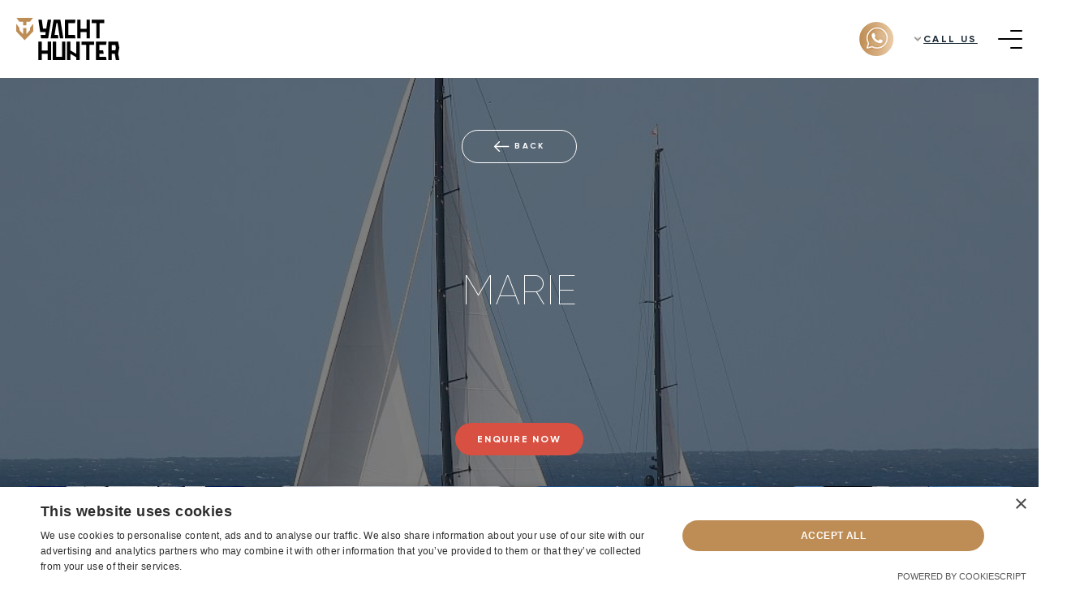

--- FILE ---
content_type: text/html; charset=UTF-8
request_url: https://yachthunter.com/catalogue/yacht/marie
body_size: 20449
content:
<!DOCTYPE html><html xmlns="http://www.w3.org/1999/xhtml" xmlns:fb="http://www.facebook.com/2008/fbml" lang="en"><head><meta charset="utf-8"><meta http-equiv="x-ua-compatible" content="ie=edge"><title> Marie Yacht Charter super yacht for charter from 168 000 &euro; per week | YachtHunter
</title><meta content="Marie 55m./179′2″ luxury classic yacht for charter. 8 guests. 4 cabins. ⛵ YachtHunter: ☎ + 33 7 49 41 21 53" name="description"><meta content="Charter Classic yacht MARIE 54.61 m. - 8 guests, 4 cabins. Enquiry luxury yacht MARIE - get the best possible price. Yacht Hunter" name="keywords"><meta content="telephone=no" name="format-detection"><meta name="csrf-token" content="f7zJus4gFF1AlY6EAu3HnejLDGVX2lqTGIpU2RSo"><meta name="viewport" content="width=device-width, height=device-height, initial-scale=1.0, user-scalable=no, maximum-scale=1.0"><meta name="HandheldFriendly" content="True"><meta name="mailru-domain" content="1TWf6tGzU7W8MGxt" /><meta name="ym-counter" content="" /><base href="/" /><link rel="apple-touch-icon" sizes="60x60" href="/apple-icon-60x60.png"><link rel="apple-touch-icon" sizes="114x114" href="/apple-icon-114x114.png"><link rel="apple-touch-icon" sizes="144x144" href="/apple-icon-144x144.png"><link rel="apple-touch-icon" sizes="180x180" href="/apple-icon-180x180.png"><link rel="icon" type="image/png" sizes="192x192" href="/android-icon-192x192.png"><link rel="preload" href="/css/search-form.min.css" as="style" onload="this.rel='stylesheet'"><noscript><link rel="stylesheet" href="/css/search-form.min.css"></noscript><script>
 window.addEventListener('DOMContentLoaded', () => {
 const form = document.getElementById('firstscreenSearchForm');
 if (form) {
 form.classList.add('visible');
 }
 });
 </script><link rel="canonical" href="https://yachthunter.com/catalogue/yacht/marie"><link rel="alternate" hreflang="ru" href="https://yachthunter.ru/catalogue/yacht/marie"><link rel="alternate" hreflang="en" href="https://yachthunter.com/catalogue/yacht/marie"><meta property="og:type" content="website" /><meta property="og:title" content=" Marie Yacht Charter super yacht for charter from 168 000 &euro; per week | YachtHunter
"/><meta property="og:url" content="https://yachthunter.com/catalogue/yacht/marie"/><meta property="og:image" content="https://yachthunter.com/uploads/thumbs/640x400/images/MD8EOimHdi9UvKkPpjY2Kk1OJ6KQLB9e485f5AAt.jpeg"/><meta property="og:description" content="Marie 55m./179′2″ luxury classic yacht for charter. 8 guests. 4 cabins. ⛵ YachtHunter: ☎ + 33 7 49 41 21 53"/><meta property="og:site_name" content=""/><link rel="shortcut icon" href="/favicon.png" type="image/x-icon"><link rel="yandex-tableau-widget" href="/manifest.json?3501" /><link rel="manifest" href="/manifest.json?6225"><meta name="msapplication-TileColor" content="#BE8D55"><meta name="msapplication-TileImage" content="/ms-icon-144x144.png"><meta name="theme-color" content="#BE8D55"><link rel="preload" as="style" onload="this.onload=null;this.rel='stylesheet'" href="/css/style.min.css?key=99"><link rel="preload" as="style" onload="this.onload=null;this.rel='stylesheet'" href="/css/app.css?id=cc5e70dd8cb04aded9134c668871b5be"><noscript><link rel="stylesheet" href="/css/style.min.css?key="></noscript><link rel="stylesheet" href="/fonts/cerapro2/stylesheet.css"><link rel="stylesheet" href="/css/teststyle.css?260202"><meta name="facebook-domain-verification" content="tkrutddon765iehcpfulqhz1bl0og6" /> <script>
window.onload = function(e) { setTimeout(function () { (function(w, c){(w[c]=w[c]||[]).push(function(){new zTracker({"id":"3febcfc0e23097a8f5408fbc5526f9eb15877","metrics":{"metrika":"87708033","ga":"G-YK3VGRRXNC"},"cssClass":"zd_london","domain":"yachthunter.com"});});})(window, "zTrackerCallbacks"); (function(w, c){(w[c]=w[c]||[]).push(function(){new zTracker({"id":"30999716773e8c2031b5d562ccd0941615895","metrics":{"metrika":"87708033","ga":"G-YK3VGRRXNC"},"cssClass":"zp_us","domain":"yachthunter.com"});});})(window, "zTrackerCallbacks"); (function(m,e,t,r,i,k,a){m[i]=m[i]||function(){(m[i].a=m[i].a||[]).push(arguments)}; m[i].l=1*new Date(); for (var j = 0; j < document.scripts.length; j++) {if (document.scripts[j].src === r) { return; }} k=e.createElement(t),a=e.getElementsByTagName(t)[0],k.async=1,k.src=r,a.parentNode.insertBefore(k,a)}) (window, document, "script", "https://mc.yandex.ru/metrika/tag.js", "ym"); ym(87708033, "init", { clickmap:true, trackLinks:true, accurateTrackBounce:true, webvisor:true }); }, 1500); }
</script><script async id="zd_ct_phone_script" src="https://my.zadarma.com/js/ct_phone.min.js"></script></head><body><div class="page"><div class="line__box"><i class="line"></i><i class="line"></i><i class="line"></i></div><header class="header "><div class="header__inner"><div class="header__wrapper"><div class="header__logo"><a href="https://yachthunter.com"><svg class="header__logo-img" width="127" height="52"><use xmlns:xlink="http://www.w3.org/1999/xlink" xlink:href="img/sprite.svg#icon-logo"></use></svg><span class="header__logo-text">superyacht charter worldwide</span></a></div><style> .header:not(.header__sticky) .header__yahtlink{display: none;}
 .page .header.header_dark .header__yahtlink{display: block;}
 @media(max-width: 768px){
 .page .header.header_dark .header__yahtlink{display: none;}
 }
 </style><a href="https://yachthunter.com/catalogue?reset_filters=1" class="header__yahtlink menu__rent button menu__button">YACHTS FOR CHARTER</a><a href="#reservation" data-modal="text" class="header__yahtlink top-enquiry-button js-open-enquiry-form">Make an Enquiry</a><div class="header__control"><a href="#first_discount" data-modal="text" class="header__control-user _june_offer_head_ntn" style="cursor:pointer;"><svg xmlns:svg="http://www.w3.org/2000/svg" xmlns="http://www.w3.org/2000/svg" version="1.1" x="0px" y="0px" viewBox="0 0 100 100" width="16px" height="16px" style="stroke-width: 2px;"><g transform="translate(0,-952.36218)"><path style="" d="m 91.960954,958.34213 a 2.0002,2.0002 0 0 0 -1.3747,0.60531 L 6.5859591,1042.9478 a 2.0002,2.0002 0 1 0 2.8284,2.8284 L 93.414754,961.77588 a 2.0002,2.0002 0 0 0 -1.4538,-3.43375 z" fill="" fill-opacity="1" fill-rule="" stroke="" marker="" visibility="visible" display="inline" overflow="visible"></path><path style="" d="m 27.378459,958.47963 c -2.3801,0.0229 -4.7925,0.51285 -7.1062,1.52188 0,0 0,2e-4 -10e-4,3e-4 -9.2611,4.03478 -13.5202999,14.86076 -9.4868,24.12282 0,6e-4 10e-4,10e-4 10e-4,0.002 4.0257,9.26383 14.8616,13.52212 24.1153,9.48656 0,-10e-5 0,-2e-4 10e-4,-3e-4 9.2617,-4.03492 13.5205,-14.86146 9.4863,-24.12374 l 0,0 c 0,-3e-4 -10e-4,-6e-4 -10e-4,-9e-4 -3.0194,-6.94085 -9.8685,-11.07702 -17.0091,-11.00845 z m 0.0597,3.9875 c 5.5826,-0.0639 10.9103,3.16465 13.2819,8.6172 a 2.0002,2.0002 0 0 0 0,10e-4 c 3.1724,7.28252 -0.1338,15.68801 -7.4169,18.86062 a 2.0002,2.0002 0 0 0 -10e-4,3e-4 c -7.2707,3.1711 -15.6863,-0.13578 -18.8488,-7.41563 a 2.0002,2.0002 0 0 0 -0.001,-0.002 c -3.1724,-7.28252 0.1339,-15.68804 7.4169,-18.86064 a 2.0002,2.0002 0 0 0 0.001,-3e-4 c 1.8174,-0.79265 3.7066,-1.17962 5.5675,-1.20094 z" fill="" fill-opacity="1" fill-rule="evenodd" stroke="" marker="none" visibility="visible" display="inline" overflow="visible"></path><path style="" d="m 75.345354,1006.4522 c -2.380395,0.023 -4.793395,0.5137 -7.108795,1.5222 l 0,-3e-4 c 0,10e-5 -0.001,5e-4 -0.001,6e-4 -9.2551,4.026 -13.5114,14.8603 -9.4875,24.1231 a 2.0002,2.0002 0 0 0 0.0012,0 c 4.0353,9.2521 14.8606,13.5102 24.122895,9.4765 0.001,-3e-4 0.001,-4e-4 0.002,-6e-4 l 0,-3e-4 c 9.2639,-4.0255 13.5219,-14.8613 9.4866,-24.115 l 0,0 c 0,-3e-4 -0.001,-6e-4 -0.001,-9e-4 -3.0264,-6.946 -9.8733,-11.0782 -17.015,-11.0081 z m 0.0609,3.9859 c 5.5851,-0.067 10.908,3.1584 13.2875,8.6206 a 2.0002,2.0002 0 0 0 0,9e-4 c 3.1711,7.2708 -0.1357,15.6863 -7.4156,18.8488 a 2.0002,2.0002 0 0 0 -0.002,9e-4 c -7.281595,3.172 -15.686895,-0.1345 -18.859595,-7.4053 0,-9e-4 -10e-4,0 -0.0013,0 -3.1616,-7.2816 0.1476,-15.698 7.4163,-18.8594 a 2.0002,2.0002 0 0 0 0.0012,-3e-4 c 1.8206,-0.7931 3.7114,-1.1814 5.573095,-1.2038 z" fill="" fill-opacity="1" fill-rule="evenodd" stroke="" marker="none" visibility="visible" display="inline" overflow="visible"></path></g></svg></a><a href="https://yachthunter.com/favourites" class="header__control-user _fav_head_btn" style=" display:none; min-width: 40px;cursor:pointer"><span class="header__control_badge" ></span><svg xmlns="http://www.w3.org/2000/svg" width="16" height="16" fill="currentColor" class="header__lk-icon bi bi-heart-fill" viewBox="0 0 16 16" style="stroke: transparent !important;"><path fill-rule="evenodd" d="M8 1.314C12.438-3.248 23.534 4.735 8 15-7.534 4.736 3.562-3.248 8 1.314z"/></svg><span class="header__control-user-text" style="text-transform: uppercase">MY WISHLIST</span></a><div class="header__lang" style="display:none"><span class="header__lang-select js-select-lang">en</span><div class="header__lang-hidd"><a href="https://yachthunter.ru/catalogue/yacht/marie" class="header__lang-hidd-option ">
 ru
 </a><a href="https://ythagency.com/catalogue/yacht/marie" class="header__lang-hidd-option header__lang-hidd-option-select">
 en
 </a></div></div><a href="https://wa.me/33769624780" target="_blank" class="popup_widgets_callback"><img class="popup_widgets_callback__open" src="/img/sprite/cntry/mw2.png" alt=""><a/><div class="header__phones-block-country"><div class="header__phones-block-country__other_phones" style="width: 190px;"><div><img src="https://yachthunter.com/uploads/files/64244171b861c.svg" alt=""><a href="tel:+442045773007" class="zd_london" ><span>+44 20 45 773 007</span></a></div><div><img src="https://yachthunter.com/uploads/files/svg/690c54e3a905e.svg" alt=""><a href="tel:+33749412153" ><span>+33 749 41 21 53</span></a></div><div><img src="https://yachthunter.com/uploads/files/65fbd058ce26a.svg" alt=""><a href="tel:+971555129065" ><span>+971 555 129 065</span></a></div></div><div class="header__phones-block-country__selected" style=" padding: 0 10px;"><div class="header__phones-block-country__selected__flag"><svg class="ardn" width="14" height="14" viewBox="0 0 14 14" fill="none" xmlns="http://www.w3.org/2000/svg"><path d="M3.5 5.25L7 8.75L10.5 5.25" stroke="#6A6A6A" stroke-width="1.5" stroke-linecap="round" stroke-linejoin="round"/></svg></div><span class="header__phones__phone" style="font-size: 12px;text-transform: uppercase;">Call Us</span></div></div><div class="closesloi" style="display: none"></div><div class="header__phones-block" ></div><a href="#" class="header__bt-menu"><span class="header__bt-menu-icon"></span></a></div></div></div></header><div class="menu" style="z-index: 12;transform: translateX(-100%);display:none;"><div class="menu__bg"><img src="/img/bg-main.jpg" alt=""></div><div class="menu__container"><div class="menu__container-box"><div class="menu__container-box-f"><div class="menu__main"><div class="menu__search"><div class="menu__box-input"><input type="text" name="search_name" class="menu__input" autocomplete="off"
 data-action="https://yachthunter.com/catalogue"
 placeholder="SEARCH YACHT NAME"
 value=""><button class="menu__input-button"><svg class="menu__input-button-icon" width="20" height="20"><use xmlns:xlink="http://www.w3.org/1999/xlink" xlink:href="img/sprite.svg#icon-search"></use></svg></button><div class="menu__input-result"></div></div></div><ul class="menu__list"><li class="menu__list-item"><a href="https://yachthunter.com/about" class="menu__list-link">About</a></li><li class="menu__list-item"><a href="https://yachthunter.com/services/charter" class="menu__list-link">Yacht Charter</a></li><li class="menu__list-item"><a href="https://yachthunter.com/faq" class="menu__list-link">FAQ</a></li><li class="menu__list-item"><a href="https://yachthunter.com/blog" class="menu__list-link">Blog</a></li><li class="menu__list-item"><a href="https://yachthunter.com/destinations" class="menu__list-link">Destinations</a></li><li class="menu__list-item"><a href="https://yachthunter.com/contacts" class="menu__list-link">Contact Us</a></li></ul><div class="menu__btn-row"><!--<a href="https://yachthunter.com/catalogue-for-sale" class="menu__buy button menu__button">Buy a Yacht</a>--><a href="https://yachthunter.com/catalogue" class="menu__rent button menu__button">Yachts for Charter</a><a href="#reservation" data-modal="text" class="top-enquiry-button _main_mobile">Make enquiry</a></div><div class="burger_wrap__contacts__mobile "><div class="burger_wrap__contacts__mobile__container "><div><span>London</span><a href="tel:+442045773007" class="zd_london" >+44 20 45 773 007</a><div class="undercontact__buttons"><a href="https://wa.me/33749412153"><img class="contcall" src="/img/sprite/cntry/contcall.svg" alt=""></a><a href="mailto:charter@yachthunter.com"><img src="/img/sprite/cntry/envelope.svg" alt=""></a></div></div><div><span>Monte-Carlo</span><a href="tel:+33749412153" >+33 749 41 21 53</a><div class="undercontact__buttons"><a href="https://wa.me/33749412153"><img class="contcall" src="/img/sprite/cntry/contcall.svg" alt=""></a><a href="mailto:charter@yachthunter.com"><img src="/img/sprite/cntry/envelope.svg" alt=""></a></div></div><div><span>Dubai</span><a href="tel:+971555129065" >+971 555 129 065</a><div class="undercontact__buttons"><a href="https://wa.me/971555129065"><img class="contcall" src="/img/sprite/cntry/contcall.svg" alt=""></a><a href="mailto:charter@yachthunter.com"><img src="/img/sprite/cntry/envelope.svg" alt=""></a></div></div></div></div></div><div class="menu__footer"><div class="menu__footer-wrapp"><div></div><a href="https://yachthunter.com/uploads/files/pdf/cookies-policy.pdf" target="_blank" class="menu__footer-link">PRIVACY POLICY</a><nav class="menu__footer-social-network social-network"><a href="https://wa.me/33769624780" class="social-network-link whatsapp"><svg class="social-network-icon" width="23" height="23"><use xmlns:xlink="http://www.w3.org/1999/xlink" xlink:href="img/sprite.svg#icon-watsapp"></use></svg></a></nav></div></div></div></div></div></div><main class="page__main main "><div class="first-screen first-screen_detailed first-screen_detailed_card"><i class="first-screen__img" style="background-image: url(https://yachthunter.com/uploads/images/MD8EOimHdi9UvKkPpjY2Kk1OJ6KQLB9e485f5AAt.jpeg);"></i><style>
 .header__yahtlink{display: none !important; }
 .card__info-dl p {
 overflow-wrap: anywhere;
 }
 .card__text-box h1 {
 font-size: 2.3rem;
 font-weight: 300;
 margin: 20px 0 30px;
 }
 </style><div class="first-screen__inner inner first-screen__inner-single yacht-parent" data-name="marie" data-pk="1814"><div class="first-screen__box"><a href="https://yachthunter.com/catalogue" class="button-border button-border_light detailed__button card__button-back card__button-back--left js-back-button" data-yacht-slug="marie"><svg class="button-border__icon" width="19" height="13"><use xmlns:xlink="http://www.w3.org/1999/xlink" xlink:href="img/sprite.svg#icon-arrow1"></use></svg><span class="button-border__text">BACK</span></a><div class="catalog__flag_wrapper js-save-to-later catalog__flag_wrapper-single" data-id="1814" style="cursor: pointer"><i class="catalog__flag_new"><svg xmlns="http://www.w3.org/2000/svg" width="18" height="19" fill="currentColor" class="header__logo-img bi bi-heart-fill" viewBox="0 0 16 16" style="visibility: visible;stroke: #BE8D55;"><path fill-rule="evenodd" d="M8 1.314C12.438-3.248 23.534 4.735 8 15-7.534 4.736 3.562-3.248 8 1.314z"></path></svg><span class="catalog__flag-hide catalog__flag-hide_no" style="display: none;">
 Add yacht to <span class="_span-link" data-href="/favourites">Favourites</span></span></i></div><div class="detailed card__detailed"><div class="detailed__title detailed__title_card">MARIE </div></div><span href="#reservation" data-modal="text" class="button card__button d-none" style="cursor:pointer;background: #d85041;">
 Enquire now</span></div></div><div class="detailed__slider-container"><div class="detailed__slider__inner inner"><div class="detailed__slider swiper-container"><div class="swiper-wrapper destinations__slider__wrapper"><div class="swiper-slide detailed__slider__slide"><a data-src="https://yachthunter.com/uploads/images/CF0LsfORiWap8rffgkyL0wL7N4f2d9SeTD3Xc7s6.jpeg" class="detailed__slider__link" data-fancybox="image" style="max-height: 200px;"><i class="detailed__slider__shadow" style="background-image: url(https://yachthunter.com/uploads/thumbs/320x200/images/CF0LsfORiWap8rffgkyL0wL7N4f2d9SeTD3Xc7s6.jpeg);max-height: 200px;"></i><div class="detailed__slider__img-box" style="max-height: 200px;max-width: 300px;cursor: pointer;"><picture><source srcset="https://yachthunter.com/uploads/thumbs/800x500/images/CF0LsfORiWap8rffgkyL0wL7N4f2d9SeTD3Xc7s6.jpeg" type="image/jpg"><img src="https://yachthunter.com/uploads/thumbs/320x200/images/CF0LsfORiWap8rffgkyL0wL7N4f2d9SeTD3Xc7s6.jpeg" alt="MARIE" class="detailed__slider__img"></picture></div></a></div><div class="swiper-slide detailed__slider__slide"><a data-src="https://yachthunter.com/uploads/images/pxf5hvIoWMFE0uP0jZOWsum1sgcMMwBhBhXUvAfb.jpeg" class="detailed__slider__link" data-fancybox="image" style="max-height: 200px;"><i class="detailed__slider__shadow" style="background-image: url(https://yachthunter.com/uploads/thumbs/320x200/images/pxf5hvIoWMFE0uP0jZOWsum1sgcMMwBhBhXUvAfb.jpeg);max-height: 200px;"></i><div class="detailed__slider__img-box" style="max-height: 200px;max-width: 300px;cursor: pointer;"><picture><source srcset="https://yachthunter.com/uploads/thumbs/800x500/images/pxf5hvIoWMFE0uP0jZOWsum1sgcMMwBhBhXUvAfb.jpeg" type="image/jpg"><img src="https://yachthunter.com/uploads/thumbs/320x200/images/pxf5hvIoWMFE0uP0jZOWsum1sgcMMwBhBhXUvAfb.jpeg" alt="MARIE 2" class="detailed__slider__img"></picture></div></a></div><div class="swiper-slide detailed__slider__slide"><a data-src="https://yachthunter.com/uploads/images/3XkkHdgIs7DcV69CBhAyCUjXe0GDdmEYfTwlHfjL.jpeg" class="detailed__slider__link" data-fancybox="image" style="max-height: 200px;"><i class="detailed__slider__shadow" style="background-image: url(https://yachthunter.com/uploads/thumbs/320x200/images/3XkkHdgIs7DcV69CBhAyCUjXe0GDdmEYfTwlHfjL.jpeg);max-height: 200px;"></i><div class="detailed__slider__img-box" style="max-height: 200px;max-width: 300px;cursor: pointer;"><picture><source srcset="https://yachthunter.com/uploads/thumbs/800x500/images/3XkkHdgIs7DcV69CBhAyCUjXe0GDdmEYfTwlHfjL.jpeg" type="image/jpg"><img src="https://yachthunter.com/uploads/thumbs/320x200/images/3XkkHdgIs7DcV69CBhAyCUjXe0GDdmEYfTwlHfjL.jpeg" alt="MARIE 3" class="detailed__slider__img"></picture></div></a></div><div class="swiper-slide detailed__slider__slide"><a data-src="https://yachthunter.com/uploads/images/SRrkaSMhKiYaZ2xnvXUtUhgJicevWjWZjzjM8Efj.jpeg" class="detailed__slider__link" data-fancybox="image" style="max-height: 200px;"><i class="detailed__slider__shadow" style="background-image: url(https://yachthunter.com/uploads/thumbs/320x200/images/SRrkaSMhKiYaZ2xnvXUtUhgJicevWjWZjzjM8Efj.jpeg);max-height: 200px;"></i><div class="detailed__slider__img-box" style="max-height: 200px;max-width: 300px;cursor: pointer;"><picture><source srcset="https://yachthunter.com/uploads/thumbs/800x500/images/SRrkaSMhKiYaZ2xnvXUtUhgJicevWjWZjzjM8Efj.jpeg" type="image/jpg"><img src="https://yachthunter.com/uploads/thumbs/320x200/images/SRrkaSMhKiYaZ2xnvXUtUhgJicevWjWZjzjM8Efj.jpeg" alt="MARIE 4" class="detailed__slider__img"></picture></div></a></div><div class="swiper-slide detailed__slider__slide"><a data-src="https://yachthunter.com/uploads/images/BjPVBbAorK8eHAKYQnzOaz0cEz4pcnv7et2tlBnb.jpeg" class="detailed__slider__link" data-fancybox="image" style="max-height: 200px;"><i class="detailed__slider__shadow" style="background-image: url(https://yachthunter.com/uploads/thumbs/320x200/images/BjPVBbAorK8eHAKYQnzOaz0cEz4pcnv7et2tlBnb.jpeg);max-height: 200px;"></i><div class="detailed__slider__img-box" style="max-height: 200px;max-width: 300px;cursor: pointer;"><picture><source srcset="https://yachthunter.com/uploads/thumbs/800x500/images/BjPVBbAorK8eHAKYQnzOaz0cEz4pcnv7et2tlBnb.jpeg" type="image/jpg"><img src="https://yachthunter.com/uploads/thumbs/320x200/images/BjPVBbAorK8eHAKYQnzOaz0cEz4pcnv7et2tlBnb.jpeg" alt="MARIE 5" class="detailed__slider__img"></picture></div></a></div><div class="swiper-slide detailed__slider__slide"><a data-src="https://yachthunter.com/uploads/images/8dWXgVRqcczEylw0w7zMsGwinGcGOXQIOEI8FkHE.jpeg" class="detailed__slider__link" data-fancybox="image" style="max-height: 200px;"><i class="detailed__slider__shadow" style="background-image: url(https://yachthunter.com/uploads/thumbs/320x200/images/8dWXgVRqcczEylw0w7zMsGwinGcGOXQIOEI8FkHE.jpeg);max-height: 200px;"></i><div class="detailed__slider__img-box" style="max-height: 200px;max-width: 300px;cursor: pointer;"><picture><source srcset="https://yachthunter.com/uploads/thumbs/800x500/images/8dWXgVRqcczEylw0w7zMsGwinGcGOXQIOEI8FkHE.jpeg" type="image/jpg"><img src="https://yachthunter.com/uploads/thumbs/320x200/images/8dWXgVRqcczEylw0w7zMsGwinGcGOXQIOEI8FkHE.jpeg" alt="MARIE 6" class="detailed__slider__img"></picture></div></a></div><div class="swiper-slide detailed__slider__slide"><a data-src="https://yachthunter.com/uploads/images/hGHJ9vuYPheuQ1m7S3HVM85w8VrW8GrzS7w5fJjp.jpeg" class="detailed__slider__link" data-fancybox="image" style="max-height: 200px;"><i class="detailed__slider__shadow" style="background-image: url(https://yachthunter.com/uploads/thumbs/320x200/images/hGHJ9vuYPheuQ1m7S3HVM85w8VrW8GrzS7w5fJjp.jpeg);max-height: 200px;"></i><div class="detailed__slider__img-box" style="max-height: 200px;max-width: 300px;cursor: pointer;"><picture><source srcset="https://yachthunter.com/uploads/thumbs/800x500/images/hGHJ9vuYPheuQ1m7S3HVM85w8VrW8GrzS7w5fJjp.jpeg" type="image/jpg"><img src="https://yachthunter.com/uploads/thumbs/320x200/images/hGHJ9vuYPheuQ1m7S3HVM85w8VrW8GrzS7w5fJjp.jpeg" alt="MARIE 7" class="detailed__slider__img"></picture></div></a></div><div class="swiper-slide detailed__slider__slide"><a data-src="https://yachthunter.com/uploads/images/rmrgz9oa9UpiVO4swCjoCcQEfEI96ilHRkTY5dEj.jpeg" class="detailed__slider__link" data-fancybox="image" style="max-height: 200px;"><i class="detailed__slider__shadow" style="background-image: url(https://yachthunter.com/uploads/thumbs/320x200/images/rmrgz9oa9UpiVO4swCjoCcQEfEI96ilHRkTY5dEj.jpeg);max-height: 200px;"></i><div class="detailed__slider__img-box" style="max-height: 200px;max-width: 300px;cursor: pointer;"><picture><source srcset="https://yachthunter.com/uploads/thumbs/800x500/images/rmrgz9oa9UpiVO4swCjoCcQEfEI96ilHRkTY5dEj.jpeg" type="image/jpg"><img src="https://yachthunter.com/uploads/thumbs/320x200/images/rmrgz9oa9UpiVO4swCjoCcQEfEI96ilHRkTY5dEj.jpeg" alt="MARIE 8" class="detailed__slider__img"></picture></div></a></div><div class="swiper-slide detailed__slider__slide"><a data-src="https://yachthunter.com/uploads/images/26agZDrj6g2OaGaK8Ha9dtMNVfOcFdNk09iWvoDD.jpeg" class="detailed__slider__link" data-fancybox="image" style="max-height: 200px;"><i class="detailed__slider__shadow" style="background-image: url(https://yachthunter.com/uploads/thumbs/320x200/images/26agZDrj6g2OaGaK8Ha9dtMNVfOcFdNk09iWvoDD.jpeg);max-height: 200px;"></i><div class="detailed__slider__img-box" style="max-height: 200px;max-width: 300px;cursor: pointer;"><picture><source srcset="https://yachthunter.com/uploads/thumbs/800x500/images/26agZDrj6g2OaGaK8Ha9dtMNVfOcFdNk09iWvoDD.jpeg" type="image/jpg"><img src="https://yachthunter.com/uploads/thumbs/320x200/images/26agZDrj6g2OaGaK8Ha9dtMNVfOcFdNk09iWvoDD.jpeg" alt="MARIE 9" class="detailed__slider__img"></picture></div></a></div><div class="swiper-slide detailed__slider__slide"><a data-src="https://yachthunter.com/uploads/images/XWJfOm849V8WGUVDUxkTdCJtiqm9Dr6VcHG2Eh2z.jpeg" class="detailed__slider__link" data-fancybox="image" style="max-height: 200px;"><i class="detailed__slider__shadow" style="background-image: url(https://yachthunter.com/uploads/thumbs/320x200/images/XWJfOm849V8WGUVDUxkTdCJtiqm9Dr6VcHG2Eh2z.jpeg);max-height: 200px;"></i><div class="detailed__slider__img-box" style="max-height: 200px;max-width: 300px;cursor: pointer;"><picture><source srcset="https://yachthunter.com/uploads/thumbs/800x500/images/XWJfOm849V8WGUVDUxkTdCJtiqm9Dr6VcHG2Eh2z.jpeg" type="image/jpg"><img src="https://yachthunter.com/uploads/thumbs/320x200/images/XWJfOm849V8WGUVDUxkTdCJtiqm9Dr6VcHG2Eh2z.jpeg" alt="MARIE 10" class="detailed__slider__img"></picture></div></a></div><div class="swiper-slide detailed__slider__slide"><a data-src="https://yachthunter.com/uploads/images/TWHhXjtzE4KZiW7oSdEmxw207YsnQVRv8MJ7W1yX.jpeg" class="detailed__slider__link" data-fancybox="image" style="max-height: 200px;"><i class="detailed__slider__shadow" style="background-image: url(https://yachthunter.com/uploads/thumbs/320x200/images/TWHhXjtzE4KZiW7oSdEmxw207YsnQVRv8MJ7W1yX.jpeg);max-height: 200px;"></i><div class="detailed__slider__img-box" style="max-height: 200px;max-width: 300px;cursor: pointer;"><picture><source srcset="https://yachthunter.com/uploads/thumbs/800x500/images/TWHhXjtzE4KZiW7oSdEmxw207YsnQVRv8MJ7W1yX.jpeg" type="image/jpg"><img src="https://yachthunter.com/uploads/thumbs/320x200/images/TWHhXjtzE4KZiW7oSdEmxw207YsnQVRv8MJ7W1yX.jpeg" alt="MARIE 11" class="detailed__slider__img"></picture></div></a></div><div class="swiper-slide detailed__slider__slide"><a data-src="https://yachthunter.com/uploads/images/yqIZDptAlRlrLpQ0BabpObDCUWYkRfrMdt5nrHCJ.jpeg" class="detailed__slider__link" data-fancybox="image" style="max-height: 200px;"><i class="detailed__slider__shadow" style="background-image: url(https://yachthunter.com/uploads/thumbs/320x200/images/yqIZDptAlRlrLpQ0BabpObDCUWYkRfrMdt5nrHCJ.jpeg);max-height: 200px;"></i><div class="detailed__slider__img-box" style="max-height: 200px;max-width: 300px;cursor: pointer;"><picture><source srcset="https://yachthunter.com/uploads/thumbs/800x500/images/yqIZDptAlRlrLpQ0BabpObDCUWYkRfrMdt5nrHCJ.jpeg" type="image/jpg"><img src="https://yachthunter.com/uploads/thumbs/320x200/images/yqIZDptAlRlrLpQ0BabpObDCUWYkRfrMdt5nrHCJ.jpeg" alt="MARIE 12" class="detailed__slider__img"></picture></div></a></div><div class="swiper-slide detailed__slider__slide"><a data-src="https://yachthunter.com/uploads/images/d3BLmOrfW6AkluVaZjYnaoNn3yLlVCMIh4VVDZxS.jpeg" class="detailed__slider__link" data-fancybox="image" style="max-height: 200px;"><i class="detailed__slider__shadow" style="background-image: url(https://yachthunter.com/uploads/thumbs/320x200/images/d3BLmOrfW6AkluVaZjYnaoNn3yLlVCMIh4VVDZxS.jpeg);max-height: 200px;"></i><div class="detailed__slider__img-box" style="max-height: 200px;max-width: 300px;cursor: pointer;"><picture><source srcset="https://yachthunter.com/uploads/thumbs/800x500/images/d3BLmOrfW6AkluVaZjYnaoNn3yLlVCMIh4VVDZxS.jpeg" type="image/jpg"><img src="https://yachthunter.com/uploads/thumbs/320x200/images/d3BLmOrfW6AkluVaZjYnaoNn3yLlVCMIh4VVDZxS.jpeg" alt="MARIE 13" class="detailed__slider__img"></picture></div></a></div><div class="swiper-slide detailed__slider__slide"><a data-src="https://yachthunter.com/uploads/images/r4YXFIHRAo3Nnymo8TJcbtMfnE9dr4t3ecasIdQI.jpeg" class="detailed__slider__link" data-fancybox="image" style="max-height: 200px;"><i class="detailed__slider__shadow" style="background-image: url(https://yachthunter.com/uploads/thumbs/320x200/images/r4YXFIHRAo3Nnymo8TJcbtMfnE9dr4t3ecasIdQI.jpeg);max-height: 200px;"></i><div class="detailed__slider__img-box" style="max-height: 200px;max-width: 300px;cursor: pointer;"><picture><source srcset="https://yachthunter.com/uploads/thumbs/800x500/images/r4YXFIHRAo3Nnymo8TJcbtMfnE9dr4t3ecasIdQI.jpeg" type="image/jpg"><img src="https://yachthunter.com/uploads/thumbs/320x200/images/r4YXFIHRAo3Nnymo8TJcbtMfnE9dr4t3ecasIdQI.jpeg" alt="MARIE 14" class="detailed__slider__img"></picture></div></a></div><div class="swiper-slide detailed__slider__slide"><a data-src="https://yachthunter.com/uploads/images/MD8EOimHdi9UvKkPpjY2Kk1OJ6KQLB9e485f5AAt.jpeg" class="detailed__slider__link" data-fancybox="image" style="max-height: 200px;"><i class="detailed__slider__shadow" style="background-image: url(https://yachthunter.com/uploads/thumbs/320x200/images/MD8EOimHdi9UvKkPpjY2Kk1OJ6KQLB9e485f5AAt.jpeg);max-height: 200px;"></i><div class="detailed__slider__img-box" style="max-height: 200px;max-width: 300px;cursor: pointer;"><picture><source srcset="https://yachthunter.com/uploads/thumbs/800x500/images/MD8EOimHdi9UvKkPpjY2Kk1OJ6KQLB9e485f5AAt.jpeg" type="image/jpg"><img src="https://yachthunter.com/uploads/thumbs/320x200/images/MD8EOimHdi9UvKkPpjY2Kk1OJ6KQLB9e485f5AAt.jpeg" alt="MARIE 15" class="detailed__slider__img"></picture></div></a></div><div class="swiper-slide detailed__slider__slide detailed__slider__banner"><a data-fancybox="image" href="#banner-1814" class="detailed__slider__link detailed__slider__link-banner"><i class="detailed__slider__shadow" style="background-image: url(https://yachthunter.com/uploads/thumbs/320x200/images/CF0LsfORiWap8rffgkyL0wL7N4f2d9SeTD3Xc7s6.jpeg);max-height: 200px;"></i><div class="detailed__slider__img-box"><img src="https://yachthunter.com/uploads/thumbs/320x200/images/CF0LsfORiWap8rffgkyL0wL7N4f2d9SeTD3Xc7s6.jpeg" alt="Special Offer"></div></a><div class="detailed__slider__banner-content" id="banner-1814"><div class="detailed__slider__banner-wrapper"><h3 class="detailed__slider__banner-title">Need more photos?</h3><div class="detailed__slider__banner-buttons"><a href="#photoRequest" data-modal="text" class="button-form-send button">
 Request
 </a></div></div></div></div></div></div><div class="swiper-button swiper-button-prev"><svg class="swiper-button-icon" width="19" height="13"><use xmlns:xlink="http://www.w3.org/1999/xlink" xlink:href="img/sprite.svg#icon-arrow"></use></svg></div><div class="swiper-button swiper-button-next"><svg class="swiper-button-icon" width="19" height="13"><use xmlns:xlink="http://www.w3.org/1999/xlink" xlink:href="img/sprite.svg#icon-arrow"></use></svg></div></div></div></div><div class="card _rent"><div class="card__inner inner card__inner-single"><div class="card__info"><div class="card__info-box"><div class="card__info-left"><h1 class="card__name">MARIE Yacht Charter</h1><p class="card__price-ok" > CHARTER RATES PER WEEK
 </p></div><div class="card__info-right yacht-parent" data-name="marie"><div class="card__info-link card__info-link--share" style="margin-right: 8px;"><svg class="card__info-link--share_icon" width="25" height="25"><use xmlns:xlink="http://www.w3.org/1999/xlink" xlink:href="img/sprite.svg#icon-share"></use></svg><div class="card__info-link--share_box"><div class="ya-share2" data-curtain data-shape="round" data-copy="extraItem" data-limit="999" data-size="m" data-services="collections,telegram,whatsapp,facebook"></div></div></div><div class="card__info-link" style="text-decoration: none;border-bottom-color: transparent;margin-left:0;"><a title="Save to PDF file" href="https://yachthunter.com/catalogue/yacht-export/YACHTHUNTER_marie.pdf" style="text-decoration: none;border-bottom-color: transparent;"><svg xmlns="http://www.w3.org/2000/svg" width="32" height="32" fill="currentColor" class="bi bi-file-earmark-pdf-fill card__info-link--share_icon" viewBox="0 0 16 16"><path d="M5.523 12.424c.14-.082.293-.162.459-.238a7.878 7.878 0 0 1-.45.606c-.28.337-.498.516-.635.572a.266.266 0 0 1-.035.012.282.282 0 0 1-.026-.044c-.056-.11-.054-.216.04-.36.106-.165.319-.354.647-.548zm2.455-1.647c-.119.025-.237.05-.356.078a21.148 21.148 0 0 0 .5-1.05 12.045 12.045 0 0 0 .51.858c-.217.032-.436.07-.654.114zm2.525.939a3.881 3.881 0 0 1-.435-.41c.228.005.434.022.612.054.317.057.466.147.518.209a.095.095 0 0 1 .026.064.436.436 0 0 1-.06.2.307.307 0 0 1-.094.124.107.107 0 0 1-.069.015c-.09-.003-.258-.066-.498-.256zM8.278 6.97c-.04.244-.108.524-.2.829a4.86 4.86 0 0 1-.089-.346c-.076-.353-.087-.63-.046-.822.038-.177.11-.248.196-.283a.517.517 0 0 1 .145-.04c.013.03.028.092.032.198.005.122-.007.277-.038.465z"/><path fill-rule="evenodd" d="M4 0h5.293A1 1 0 0 1 10 .293L13.707 4a1 1 0 0 1 .293.707V14a2 2 0 0 1-2 2H4a2 2 0 0 1-2-2V2a2 2 0 0 1 2-2zm5.5 1.5v2a1 1 0 0 0 1 1h2l-3-3zM4.165 13.668c.09.18.23.343.438.419.207.075.412.04.58-.03.318-.13.635-.436.926-.786.333-.401.683-.927 1.021-1.51a11.651 11.651 0 0 1 1.997-.406c.3.383.61.713.91.95.28.22.603.403.934.417a.856.856 0 0 0 .51-.138c.155-.101.27-.247.354-.416.09-.181.145-.37.138-.563a.844.844 0 0 0-.2-.518c-.226-.27-.596-.4-.96-.465a5.76 5.76 0 0 0-1.335-.05 10.954 10.954 0 0 1-.98-1.686c.25-.66.437-1.284.52-1.794.036-.218.055-.426.048-.614a1.238 1.238 0 0 0-.127-.538.7.7 0 0 0-.477-.365c-.202-.043-.41 0-.601.077-.377.15-.576.47-.651.823-.073.34-.04.736.046 1.136.088.406.238.848.43 1.295a19.697 19.697 0 0 1-1.062 2.227 7.662 7.662 0 0 0-1.482.645c-.37.22-.699.48-.897.787-.21.326-.275.714-.08 1.103z"/></svg></a></div></div></div><div class="card__info-box card__info-box--column card__info-box-mt card__info-box-mb"><div class="card__info-rate"><div class="card__price-ok_mob-box "><div class="card__info-rate-wrapper"><div class="card__info-rate-header"><span class="card__info-title">Summer Season</span><span class="card__info-desc">1 May - 31 October</span></div><div class="card__info-rate-content"><div class="card__price-image"><img src="img/seasons/winter.jpg" alt="Summer Season"></div><div class="card__price-ok_price"><div class="card__price-wrapper"><span class="card__price-title">Low Season</span><span class="card__price-from">
 FROM &euro; 168 000
 </span><span class="card__price_additionally"><span><a href="https://yachthunter.com/faq?expand=1_36" style="text-transform: lowercase">
 + expenses
 </a><img src="img/question.svg" alt=""><span class="catalog__flag-hide" style="margin-left:22px;">
 Including VAT and APA
 </span></span></span></div><div class="card__price-regions"><span class="card__price-regions-title">Cruising destinations:</span><div class="card__price-regions-wrapper"><a href="https://yachthunter.com/catalogue/destinations/france#search_filters" class="card__price-region">
 France
 </a>,&nbsp; <a href="https://yachthunter.com/catalogue/destinations/italy#search_filters" class="card__price-region">
 Italy
 </a>,&nbsp; <a href="https://yachthunter.com/catalogue/destinations/spain#search_filters" class="card__price-region">
 Spain
 </a>,&nbsp; <a href="https://yachthunter.com/catalogue/destinations/monaco#search_filters" class="card__price-region">
 Monaco
 </a> </div></div></div><div class="card__price-ok_price"><div class="card__price-wrapper"><span class="card__price-title">High Season</span><span class="card__price-from">
 FROM &euro; 189 000
 </span><span class="card__price_additionally"><span><a href="https://yachthunter.com/faq?expand=1_36" style="text-transform: lowercase">
 + expenses
 </a><img src="img/question.svg" alt=""><span class="catalog__flag-hide" style="margin-left:22px;">
 Including VAT and APA
 </span></span></span></div><div class="card__price-regions"><span class="card__price-regions-title">Cruising destinations:</span><div class="card__price-regions-wrapper"><a href="https://yachthunter.com/catalogue/destinations/france#search_filters" class="card__price-region">
 France
 </a>,&nbsp; <a href="https://yachthunter.com/catalogue/destinations/italy#search_filters" class="card__price-region">
 Italy
 </a>,&nbsp; <a href="https://yachthunter.com/catalogue/destinations/spain#search_filters" class="card__price-region">
 Spain
 </a>,&nbsp; <a href="https://yachthunter.com/catalogue/destinations/monaco#search_filters" class="card__price-region">
 Monaco
 </a> </div></div></div><div class="card__price-ok_price card__price-ok_price-mobile"><div class="card__price-wrapper"><div class="card__info-rate-header card__info-rate-header-mobile"><span class="card__info-title">Summer Season</span><span class="card__info-desc">1 May - 31 October</span></div><span class="card__price-from">
 &euro; 168 000 - &euro; 189 000
 <span class="card__price_additionally"><span><a href="https://yachthunter.com/faq?expand=1_36" style="text-transform: lowercase">
 + expenses
 </a><img src="img/question.svg" alt=""><span class="catalog__flag-hide" style="margin-left:22px;">
 Including VAT and APA
 </span></span></span></span></div><div class="card__price-regions"><span class="card__price-regions-title">Cruising destinations:</span><div class="card__price-regions-wrapper"><a href="https://yachthunter.com/catalogue/destinations/france#search_filters" class="card__price-region">
 France
 </a>,&nbsp; <a href="https://yachthunter.com/catalogue/destinations/italy#search_filters" class="card__price-region">
 Italy
 </a>,&nbsp; <a href="https://yachthunter.com/catalogue/destinations/spain#search_filters" class="card__price-region">
 Spain
 </a>,&nbsp; <a href="https://yachthunter.com/catalogue/destinations/monaco#search_filters" class="card__price-region">
 Monaco
 </a> </div></div></div></div></div><div class="card__info-rate-wrapper"><div class="card__info-rate-header"><span class="card__info-title">Winter Season </span><span class="card__info-desc">1 November - 31 April</span></div><div class="card__info-rate-content"><div class="card__price-image"><img src="img/seasons/summer.jpg" alt="Winter Season "></div><div class="card__price-ok_price"><div class="card__price-wrapper"><span class="card__price-title">Low Season</span><span class="card__price-from">
 FROM &euro; 168 000
 </span><span class="card__price_additionally"><span><a href="https://yachthunter.com/faq?expand=1_36" style="text-transform: lowercase">
 + expenses
 </a><img src="img/question.svg" alt=""><span class="catalog__flag-hide" style="margin-left:22px;">
 Including VAT and APA
 </span></span></span></div></div><div class="card__price-ok_price"><div class="card__price-wrapper"><span class="card__price-title">High Season</span><span class="card__price-from">
 FROM &euro; 189 000
 </span><span class="card__price_additionally"><span><a href="https://yachthunter.com/faq?expand=1_36" style="text-transform: lowercase">
 + expenses
 </a><img src="img/question.svg" alt=""><span class="catalog__flag-hide" style="margin-left:22px;">
 Including VAT and APA
 </span></span></span></div></div><div class="card__price-ok_price card__price-ok_price-mobile"><div class="card__price-wrapper"><div class="card__info-rate-header card__info-rate-header-mobile"><span class="card__info-title">Winter Season </span><span class="card__info-desc">1 November - 31 April</span></div><span class="card__price-from">
 &euro; 168 000 - &euro; 189 000
 <span class="card__price_additionally"><span><a href="https://yachthunter.com/faq?expand=1_36" style="text-transform: lowercase">
 + expenses
 </a><img src="img/question.svg" alt=""><span class="catalog__flag-hide" style="margin-left:22px;">
 Including VAT and APA
 </span></span></span></span></div></div></div></div></div></div><div class="card__info-availability"><div class="booking booking__select "><div class="booking__date"><form class="Valid yacht-dates-form" method="post" action="https://yachthunter.com/catalogue/marie/selectDates"><input type="hidden" name="_token" value="f7zJus4gFF1AlY6EAu3HnejLDGVX2lqTGIpU2RSo"><input type="checkbox" name="flex" value="1" class="check-datepicker"><input type="text" class="search__datepicker datepicker-input datepicker-input_lighten" required placeholder="Enter Dates" name="from" data-msg-required=" " ><button type="button" id="open-datepicker" class="button booking__button booking__button-enter">Enter Dates</button></form></div><p class="booking__title booking__title--select">Check <strong>MARIE YACHT</strong> availability and exact pricing for your dates</p></div></div></div><ul class="card__info-list card__info-list_col-4"><li class="card__info-li"><dl class="card__info-dl"><dt class="card__info-dt">Year Built / Refit</dt><dd class="card__info-dd">2010 / 2025 </dd></dl></li><li class="card__info-li"><dl class="card__info-dl"><dt class="card__info-dt">Length</dt><dd class="card__info-dd">55m./179&prime;2&Prime;</dd></dl></li><li class="card__info-li"><dl class="card__info-dl"><dt class="card__info-dt">Builder</dt><dd class="card__info-dd"><a href="https://yachthunter.com/yacht-builder/vitters-yacht-charter">
 Vitters Yachts
 </a></dd></dl></li><li class="card__info-li"><dl class="card__info-dl"><dt class="card__info-dt">Guests</dt><dd class="card__info-dd">8</dd></dl></li><li class="card__info-li"><dl class="card__info-dl"><dt class="card__info-dt">Cabins</dt><dd class="card__info-dd">4</dd></dl></li><li class="card__info-li"><dl class="card__info-dl"><dt class="card__info-dt">Crew</dt><dd class="card__info-dd">8</dd></dl></li><li class="card__info-li"><dl class="card__info-dl"><dt class="card__info-dt">Yacht Type</dt><dd class="card__info-dd">Classic</dd></dl></li><li class="card__info-li"><dl class="card__info-dl"></dl></li></ul><div class="card__text-box"><p class="card__title">OVERVIEW</p><div class="card__text"><p>MARIE looks like a classic sailing ketch of old, but on closer inspection, it&rsquo;s clear she&rsquo;s a modern superyacht with carbon fibre spas and fantastic amenities. Her long black hull and towering black masts create a dramatic profile as MARIE cuts through the water; heeling to the wind she can make 17 knots on a close reach&hellip; Wide open decks are great for lounging once she&rsquo;s at anchor, and the very large cockpit can easily accommodate all guests for dining or relaxing on her wraparound banquette seats. MARIE is constructed like an early 20th century gentleman&rsquo;s yacht, and there is a definite, if quirky sense of history. How many yachts have working cannons? Or a mini suit of armour on display? Her interior design is also traditional; warm anigre panelling and ochre reds blend with cream furnishings to create an elegant, welcoming main saloon. Split across two levels, up in the deck house there is an attractive bar and seating area with views. Down a few steps you find the piano lounge, with loose sofas and chairs so guests can arrange themselves as they please. Forward you&rsquo;ll find the dining room, lit from above by a huge skylight. This advantageous feature is shared by the VIP double next door. The remaining guest cabins lie aft, a twin and twin/double convertible each with a pullman &ndash; great for kids. Then you come to the full-beam master suite. This is a real treat, steps lead up to a private office/lounge and then out into the private aft cockpit, perfect for a romantic nightcap or cosy breakfast. Guests are also encouraged to sail the launch Marietta, a classic little dinghy (with sails and engine.) Children might find it easier to learn to sail the Pico dinghies; all will enjoy the kayaks and SUPs.</p></div></div><p class="card__title">SPECIFICATION</p><ul class="card__info-list card__info-list_col-3"><li class="card__info-li"><p class="card__info-li-title">DIMENSIONS</p><dl class="card__info-dl"><dt class="card__info-dt">Length</dt><dd class="card__info-dd">54,6m.</dd></dl><dl class="card__info-dl"><dt class="card__info-dt">Beam</dt><dd class="card__info-dd">9,5m.</dd></dl><dl class="card__info-dl"><dt class="card__info-dt">Draft</dt><dd class="card__info-dd">4,8m.</dd></dl></li><li class="card__info-li"><p class="card__info-li-title">CONFIGURATION</p><dl class="card__info-dl" ><dt class="card__info-dt">Master</dt><dd class="card__info-dd">1</dd></dl><dl class="card__info-dl" ><dt class="card__info-dt">Twin</dt><dd class="card__info-dd">2</dd></dl><dl class="card__info-dl" style="margin-top:22px;" ><dt class="card__info-dt">Convertible</dt><dd class="card__info-dd">1</dd></dl></li><li class="card__info-li"><p class="card__info-li-title">SPEED</p><dl class="card__info-dl"><dt class="card__info-dt">Cruising Speed</dt><dd class="card__info-dd">10 knots</dd></dl><dl class="card__info-dl"><dt class="card__info-dt">Maximum Speed</dt><dd class="card__info-dd">17 knots</dd></dl></li><li class="card__info-li"><p class="card__info-li-title">DESIGN</p><dl class="card__info-dl"><dt class="card__info-dt">Naval Architect</dt><dd class="card__info-dd">Hoek</dd></dl></li><li class="card__info-li"><p class="card__info-li-title">AMENITIES</p><dl class="card__info-dl"><dd class="card__info-dd"><p>Air Conditioning</p><p>Gym</p><p>Jacuzzi</p><p>Wi-Fi</p><p>Video On-Demand</p><div class="hidd_spec"><p>ipod Docking</p></div><a href="#" class="card__info-dd-link js-card__info-dd-link"><span class="open">Show all</span><span class="close">Hide</span></a></dd></dl></li><li class="card__info-li"><p class="card__info-li-title">TOYS</p><dl class="card__info-dl"><dd class="card__info-dd"><p class="text-capitalize">Seadoo GTX 230/IBR Jet-Skis</p><p class="text-capitalize">Jet Ski</p><p class="text-capitalize">Seabob</p><p class="text-capitalize">SeaDoo GTX 300 Waverunners</p><p class="text-capitalize">inflatable tower</p><div class="hidd_spec"><p class="text-capitalize">Snorkelling Equipment</p><p class="text-capitalize">scooters</p><p class="text-capitalize">Fishing Equipment</p><p class="text-capitalize">Wakeboard</p><p class="text-capitalize">Water Ski</p></div><a href="#" class="card__info-dd-link js-card__info-dd-link"><span class="open">Show all</span><span class="close">Hide</span></a></dd></dl></li><a href="#" class="card__info-link-open js-link-open-spec"><span class="open">MORE INFO</span><span class="close">Hide</span></a></ul></div></div><br/><div class="direction"><div class="direction__wrapper"><div class="direction__inner inner"><div class="service-block__head"><p class="card__title" style="margin-right: auto;">Cruising Areas - Marie Yacht Charter</p><div class="service-block__nav"><div class="service-block__nav-prev"><svg width="23" height="41" viewBox="0 0 23 41" fill="none" xmlns="http://www.w3.org/2000/svg"><path d="M22 40L1 20.5L22 1" style="
 fill: transparent;
 " stroke="#BE8D55" stroke-linecap="square"/></svg></div><div class="service-block__nav-next"><svg width="23" height="41" viewBox="0 0 23 41" fill="none" xmlns="http://www.w3.org/2000/svg"><path d="M1 40L22 20.5L1 1"style="
 fill: transparent;
 " stroke="#BE8D55" stroke-linecap="square"/></svg></div></div></div></div><div class="direction__slider-big swiper-container"><div class="swiper-wrapper direction__slider-big__wrapper"><div class="swiper-slide direction__slider-big__slide js-parallax-container" data-direction="france"><a href="https://yachthunter.com/destinations/mediterranean/france" class="direction__slider-big__link"></a><div class="direction__slider-big__box"><i class="direction__slider-big__shadow" style="background-image: url(https://yachthunter.com/uploads/thumbs/615x395/images/gS14nOfPiDiFidxTcbL0wpRQ7Z76mljovfrgTEkK.jpeg);"></i><div class="direction__slider-big__img-box"><picture><source srcset="https://yachthunter.com/uploads/thumbs/615x395/images/gS14nOfPiDiFidxTcbL0wpRQ7Z76mljovfrgTEkK.jpeg" type="image/png"><img src="https://yachthunter.com/uploads/thumbs/615x395/images/gS14nOfPiDiFidxTcbL0wpRQ7Z76mljovfrgTEkK.jpeg" alt="France" class="direction__slider-big__img"></picture></div><p class="direction__slider-big__text js-parallax ">
 France
 </p></div></div><div class="swiper-slide direction__slider-big__slide js-parallax-container" data-direction="italy"><a href="https://yachthunter.com/destinations/mediterranean/italy" class="direction__slider-big__link"></a><div class="direction__slider-big__box"><i class="direction__slider-big__shadow" style="background-image: url(https://yachthunter.com/uploads/thumbs/615x395/images/YVqiGjYZkDP7yF7iBr6irirapasMjxWiNcz8uzZC.jpeg);"></i><div class="direction__slider-big__img-box"><picture><source srcset="https://yachthunter.com/uploads/thumbs/615x395/images/YVqiGjYZkDP7yF7iBr6irirapasMjxWiNcz8uzZC.jpeg" type="image/png"><img src="https://yachthunter.com/uploads/thumbs/615x395/images/YVqiGjYZkDP7yF7iBr6irirapasMjxWiNcz8uzZC.jpeg" alt="Italy" class="direction__slider-big__img"></picture></div><p class="direction__slider-big__text js-parallax ">
 Italy
 </p></div></div><div class="swiper-slide direction__slider-big__slide js-parallax-container" data-direction="spain"><a href="https://yachthunter.com/destinations/mediterranean/spain" class="direction__slider-big__link"></a><div class="direction__slider-big__box"><i class="direction__slider-big__shadow" style="background-image: url(https://yachthunter.com/uploads/thumbs/615x395/images/aPCVUGM4MTicTn393JCjTeaofOKOHWDtfmKKmRts.jpeg);"></i><div class="direction__slider-big__img-box"><picture><source srcset="https://yachthunter.com/uploads/thumbs/615x395/images/aPCVUGM4MTicTn393JCjTeaofOKOHWDtfmKKmRts.jpeg" type="image/png"><img src="https://yachthunter.com/uploads/thumbs/615x395/images/aPCVUGM4MTicTn393JCjTeaofOKOHWDtfmKKmRts.jpeg" alt="Spain" class="direction__slider-big__img"></picture></div><p class="direction__slider-big__text js-parallax ">
 Spain
 </p></div></div><div class="swiper-slide direction__slider-big__slide js-parallax-container" data-direction="monaco"><a href="https://yachthunter.com/destinations/mediterranean/monaco" class="direction__slider-big__link"></a><div class="direction__slider-big__box"><i class="direction__slider-big__shadow" style="background-image: url(https://yachthunter.com/uploads/thumbs/615x395/images/l7mzJ5uRxb33yaL474IWqfEgLyjzwZy5WmiXsZgw.jpeg);"></i><div class="direction__slider-big__img-box"><picture><source srcset="https://yachthunter.com/uploads/thumbs/615x395/images/l7mzJ5uRxb33yaL474IWqfEgLyjzwZy5WmiXsZgw.jpeg" type="image/png"><img src="https://yachthunter.com/uploads/thumbs/615x395/images/l7mzJ5uRxb33yaL474IWqfEgLyjzwZy5WmiXsZgw.jpeg" alt="Monaco" class="direction__slider-big__img"></picture></div><p class="direction__slider-big__text js-parallax ">
 Monaco
 </p></div></div></div></div></div></div><a id="more" name="more"></a><div class="inner"><form class="Valid yacht-form contact-form-popup contacts-form" method="post" action="https://yachthunter.com/catalogue/order"><input type="hidden" name="_token" value="f7zJus4gFF1AlY6EAu3HnejLDGVX2lqTGIpU2RSo"><input type="hidden" name="yacht_id" value="1814"><input type="hidden" name="countries" value=""><input type="hidden" name="from" value=""><input type="hidden" name="comment" value="Yacht Page Footer Form"><input type="hidden" name="goals" value=""><input type="hidden" name="type" value="1"><input type="text" name="description" value="" class="input__text input__text-title" tabindex="-1"><div class="quest-form__left"><h2>
 Enquire <span class="quest-form__yachtname">MARIE</span></h2><p>We will reply to your enquiry as quickly and efficiently as possible.</p><div class="quest-form__inner"><div class="quest-form__row"><div class="form-group"><input type="text" class="form-group__input input__text name-masked" placeholder="Name *" ] name="name" value=""></div><div class="form-group"><input type="text" class="form-group__input input__text phone-masked" placeholder="Mobile Number *" name="phone" value=""><div class="checkbox checkbox-pt"><label class="checkbox__label-preferrence"><input type="checkbox" name="text_preferred"><span>Text preferred, no calls</span></label></div></div></div><div class="form-group"><input type="text" class="form-group__input input__text email-masked" placeholder="Email *" name="email" value="" data-inputmask="email"></div><div class="form-group"><textarea class="form-group__textarea" name="message" id="" cols="30" rows="3" placeholder="Message"></textarea></div><div class="form-group form-group--nomargin form-group--flex text_left"><button class="button-form-send button" type="submit">
 SEND
 </button><span class="form-group__divider">or</span><a href="https://wa.me/33769624780" target="_blank" class="footer__feedback footer__button-border button-border button-border_brown button-border_height button-border_w160"><svg width="20" height="21" viewBox="0 0 20 21" fill="none" xmlns="http://www.w3.org/2000/svg" style="margin-right:6px;"><path d="M10.0025 0.28833H9.9975C4.48375 0.28833 0 4.77333 0 10.2883C0 12.4758 0.705 14.5033 1.90375 16.1496L0.6575 19.8646L4.50125 18.6358C6.0825 19.6833 7.96875 20.2883 10.0025 20.2883C15.5162 20.2883 20 15.8021 20 10.2883C20 4.77458 15.5162 0.28833 10.0025 0.28833ZM15.8212 14.4096C15.58 15.0908 14.6225 15.6558 13.8587 15.8208C13.3363 15.9321 12.6537 16.0208 10.3562 15.0683C7.4175 13.8508 5.525 10.8646 5.3775 10.6708C5.23625 10.4771 4.19 9.08958 4.19 7.65458C4.19 6.21958 4.91875 5.52083 5.2125 5.22083C5.45375 4.97458 5.8525 4.86208 6.235 4.86208C6.35875 4.86208 6.47 4.86833 6.57 4.87333C6.86375 4.88583 7.01125 4.90333 7.205 5.36708C7.44625 5.94833 8.03375 7.38333 8.10375 7.53083C8.175 7.67833 8.24625 7.87833 8.14625 8.07208C8.0525 8.27208 7.97 8.36083 7.8225 8.53083C7.675 8.70083 7.535 8.83083 7.3875 9.01333C7.2525 9.17208 7.1 9.34208 7.27 9.63583C7.44 9.92333 8.0275 10.8821 8.8925 11.6521C10.0087 12.6458 10.9137 12.9633 11.2375 13.0983C11.4787 13.1983 11.7662 13.1746 11.9425 12.9871C12.1663 12.7458 12.4425 12.3458 12.7238 11.9521C12.9237 11.6696 13.1763 11.6346 13.4412 11.7346C13.7113 11.8283 15.14 12.5346 15.4338 12.6808C15.7275 12.8283 15.9212 12.8983 15.9925 13.0221C16.0625 13.1458 16.0625 13.7271 15.8212 14.4096Z" /></svg> WhatsApp Us</a></div><div class="form-group"><label class="form-group__checkbox"><input data-rule-required type="checkbox" name="agree" checked="checked"><div class="form-group__checkbox-indicator"></div><span>I have read and understood the <a href="https://yachthunter.com/privacy-policy" target="_blank">Privacy Policy</a> of Yacht Hunter and I agree to the collection and use of my email by Yacht Hunter according to the terms set out in this Policy.</span></label></div></div></div><picture><source srcset="img/temp/4.webp" type="image/webp"><source srcset="img/temp/4.png" type="image/png"><img loading ="lazy" src="img/temp/4.png" alt="" class="quest-form__img "></picture></form></div><span class="card__question yacht-parent" data-name="marie" style="cursor:pointer"><svg xmlns="http://www.w3.org/2000/svg" width="16" height="15" fill="currentColor" class="header__lk-icon bi bi-heart-fill" viewBox="0 0 16 16" style="visibility: visible;fill: #fff;stroke:#fff;margin-right: 5px;"><path fill-rule="evenodd" d="M8 1.314C12.438-3.248 23.534 4.735 8 15-7.534 4.736 3.562-3.248 8 1.314z"></path></svg><span class="yacht-towishlist js-save-to-later _side" data-add="TO WISHLIST" data-remove="REMOVE FROM WISHLIST" data-id="1814" style="color: #fff;">
 TO WISHLIST
 </span></span></div><div class="popup" id="popup__alert" style="display:none"><div class="popup__enter popup__cont" id="alert"><div class="contacts__box" style="display:block"><div class="send__img"><img src="img/icon/smile.svg" alt="" width="65"></div><p class="send__title">Thank you!</p><p class="send__text">
 Yacht Hunter Charter Team will respond to your enquiry shortly.
 </p></div></div></div></main><footer class="footer"><div class="footer__foot"><div class="footer__inner inner"><div class="footer__foot-row"><div class="footer__foot-left"><div class="footer__foot-logo"><img src="data:image/svg+xml,%3Csvg%20width%3D%22137%22%20height%3D%2217%22%20viewBox%3D%220%200%20137%2017%22%20fill%3D%22none%22%20xmlns%3D%22http%3A%2F%2Fwww.w3.org%2F2000%2Fsvg%22%3E%3Cg%20clip-path%3D%22url%28%23a%29%22%3E%3Cpath%20d%3D%22M91.052%201.604v11.278c0%20.072-.077.143-.154.143h-4.425c-.077%200-.154-.071-.154-.143V1.604c0-.071-.077-.143-.154-.143h-2.43c-.077%200-.153.072-.153.143V15.42c0%20.072.076.143.153.143h9.85c.077%200%20.153-.071.153-.143V1.604c0-.071-.076-.143-.153-.143h-2.43c-.052%200-.103.072-.103.143zm-48.404%200V3.88c0%20.072.077.144.153.144h3.429c.076%200%20.153.072.153.143v11.278c0%20.072.077.143.154.143h2.43c.077%200%20.154-.071.154-.143V4.142c0-.071.076-.143.153-.143h3.428c.077%200%20.154-.072.154-.144v-2.25c0-.072-.077-.144-.154-.144h-9.85c-.127%200-.204.072-.204.143zm64.01%200V3.88c0%20.072.076.144.153.144h3.428c.077%200%20.154.072.154.143v11.278c0%20.072.077.143.153.143h2.431c.077%200%20.153-.071.153-.143V4.142c0-.071.077-.143.154-.143h3.377c.077%200%20.153-.072.153-.144v-2.25c0-.072-.076-.144-.153-.144h-9.85c-.077%200-.153.072-.153.143zM15.325%204.118l1.893%2011.302c0%20.072.076.12.153.12h2.43c.077%200%20.154-.072.154-.168L17.601%201.58c0-.071-.076-.12-.153-.12H12.28c-.077%200-.128.049-.153.12l-2.33%2013.816c-.025.072.052.167.154.167h5.859c.076%200%20.153-.071.153-.143l-.358-2.275c0-.072-.077-.12-.154-.12H13.1c-.077%200-.154-.071-.154-.167l1.458-8.716c0-.071.077-.12.154-.12h.614c.077-.023.128.025.154.096zM7.42%201.58l-1.1%206.513c0%20.072-.078.12-.154.12H3.838c-.077%200-.128-.048-.154-.12L2.712%201.58c0-.071-.077-.12-.154-.12H.154C.05%201.46%200%201.534%200%201.605l1.382%209.027c0%20.072.076.12.153.12h4.196c.076%200%20.153.072.153.167l-.332%201.988c0%20.072-.077.12-.154.12H1.893c-.077%200-.153.071-.153.143l.358%202.275c0%20.072.077.12.153.12H7.65c.077%200%20.128-.048.154-.12l2.328-13.816c.026-.072-.051-.167-.153-.167h-2.43c-.052.024-.129.072-.129.12zm16.526%2011.302v-8.74c0-.071.077-.143.154-.143h5.117c.076%200%20.128-.048.153-.12l.358-2.275c.026-.071-.05-.143-.153-.143h-8.212c-.077%200-.154.072-.154.143V15.42c0%20.072.077.143.154.143h8.186c.077%200%20.154-.071.154-.143l-.358-2.275c0-.072-.077-.12-.154-.12h-5.117c-.076-.024-.128-.071-.128-.143zM38.554%201.604v6.537c0%20.072-.076.144-.153.144h-4.426c-.077%200-.154-.072-.154-.144V1.604c0-.071-.076-.143-.153-.143h-2.43c-.077%200-.154.072-.154.143V15.42c0%20.072.077.143.154.143h2.43c.077%200%20.153-.071.153-.143v-4.478c0-.071.077-.143.154-.143H38.4c.077%200%20.153.072.153.143v4.454c0%20.072.077.144.154.144h2.43c.077%200%20.154-.072.154-.144V1.604c0-.071-.077-.143-.154-.143h-2.43c-.077%200-.154.072-.154.143zm63.959%200v8.98c0%20.095-.128.167-.23.119l-4.426-2.49a.13.13%200%200%201-.077-.12V1.604c0-.071-.076-.143-.153-.143h-2.43c-.077%200-.154.072-.154.143V15.42c0%20.072.077.143.153.143h2.43c.078%200%20.154-.071.154-.143v-4.382c0-.096.128-.167.23-.12l4.427%202.443a.13.13%200%200%201%20.076.12v1.915c0%20.072.077.144.154.144h2.43c.077%200%20.154-.072.154-.144V1.604c0-.071-.077-.143-.154-.143h-2.43c-.077%200-.154.072-.154.143zm18.497%2011.278v-1.94c0-.071.077-.143.154-.143h3.147c.076%200%20.153-.072.153-.144l-.358-2.346c0-.072-.077-.12-.154-.12h-2.788c-.077%200-.154-.072-.154-.144V4.142c0-.071.077-.143.154-.143h5.117c.076%200%20.127-.048.153-.12l.358-2.275c.026-.071-.051-.143-.153-.143h-8.213c-.076%200-.153.072-.153.143V15.42c0%20.072.077.143.153.143h8.213c.076%200%20.153-.071.153-.143l-.358-2.275c0-.072-.077-.12-.153-.12h-5.117c-.102-.024-.154-.071-.154-.143zm15.069-2.107L137%206.154v-.048l-.921-4.55-.026-.095h-7.649c-.077%200-.154.072-.154.143V15.42c0%20.072.077.143.154.143h2.43c.077%200%20.154-.071.154-.143v-4.478c0-.071.077-.143.153-.143h2.124c.077%200%20.128.048.153.12l.845%204.525c0%20.072.076.12.153.12h2.456c.102%200%20.154-.072.154-.168l-.896-4.55c-.051-.047-.051-.047-.051-.071zm-1.816-4.621l-.41%201.915c-.025.072-.076.12-.153.12h-2.61c-.076%200-.153-.072-.153-.144v-3.83c0-.073.077-.144.153-.144h2.61c.077%200%20.128.047.153.12l.41%201.915v.048zM79.59%201.604V8.07c0%20.072-.076.144-.153.144h-4.426c-.077%200-.153-.072-.153-.144V1.604c0-.071-.077-.143-.154-.143h-2.43c-.077%200-.154.072-.154.143V15.42c0%20.072.077.143.154.143h2.43c.077%200%20.154-.071.154-.143v-4.525c0-.072.076-.144.153-.144l4.426.048c.077%200%20.154.072.154.143v4.478c0%20.072.076.143.153.143h2.43c.077%200%20.154-.071.154-.143V1.604c0-.071-.077-.143-.154-.143h-2.43c-.102%200-.153.072-.153.143z%22%20fill%3D%22%23fff%22%2F%3E%3Cpath%20d%3D%22M68.718%204.789l-.026.024-2.277%202.777c-.026.024-.051.048-.051.096v1.58c0%20.024-.026.072-.051.096l-.384.407-2.226%202.37c-.102.096-.256.024-.256-.095V7.877c0-.047-.05-.095-.102-.095h-2.379c-.051%200-.103.048-.103.095v4.167c0%20.12-.179.191-.255.095l-2.226-2.37-.384-.407c-.026-.024-.051-.072-.051-.096v-1.58c0-.024-.026-.072-.051-.096l-2.277-2.777-.026-.024c-.102-.072-.256%200-.256.12v5.339c0%20.048.026.072.052.096L62.169%2017l6.753-6.656c.026-.024.051-.072.051-.096v-5.34c0-.12-.153-.191-.255-.12z%22%20fill%3D%22%23BE8D55%22%2F%3E%3Cpath%20d%3D%22M68.538%200h-12.74c-.128%200-.205.168-.103.24l2.15%202.61a.2.2%200%200%200%20.102.047h2.84c.05%200%20.076.024.076.072v2.586c0%20.048.051.096.103.096h2.404c.052%200%20.103-.048.103-.096V2.993c0-.048.025-.072.077-.072h2.84c.05%200%20.076-.024.102-.048L68.64.24c.102-.071.025-.239-.103-.239z%22%20fill%3D%22%23BE8D55%22%2F%3E%3C%2Fg%3E%3Cdefs%3E%3CclipPath%20id%3D%22a%22%3E%3Cpath%20fill%3D%22%23fff%22%20d%3D%22M0%200h137v17H0z%22%2F%3E%3C%2FclipPath%3E%3C%2Fdefs%3E%3C%2Fsvg%3E" alt=""></div><p class="footer__foot-desc" style="max-width: 200px;">Boundary house, Boston rd, London w7 2qe, UK</p><p class="footer__foot-desc" style="max-width: 200px;"><a href="mailto:info@yachthunter.com">info@yachthunter.com</a></p><div class="footer__desc"><ul class="footer__socials"><li style="width:100%;"><a href="https://wa.me/33769624780" target="_blank" class="footer__feedback footer__button-border button-border button-border_light" style="cursor:pointer;/* border: 0; */width:100%;border-color: rgba(255,255,255,0.25);"> <svg width="20" height="21" viewBox="0 0 20 21" fill="none" xmlns="http://www.w3.org/2000/svg" style="margin-right:6px;"><path d="M10.0025 0.28833H9.9975C4.48375 0.28833 0 4.77333 0 10.2883C0 12.4758 0.705 14.5033 1.90375 16.1496L0.6575 19.8646L4.50125 18.6358C6.0825 19.6833 7.96875 20.2883 10.0025 20.2883C15.5162 20.2883 20 15.8021 20 10.2883C20 4.77458 15.5162 0.28833 10.0025 0.28833ZM15.8212 14.4096C15.58 15.0908 14.6225 15.6558 13.8587 15.8208C13.3363 15.9321 12.6537 16.0208 10.3562 15.0683C7.4175 13.8508 5.525 10.8646 5.3775 10.6708C5.23625 10.4771 4.19 9.08958 4.19 7.65458C4.19 6.21958 4.91875 5.52083 5.2125 5.22083C5.45375 4.97458 5.8525 4.86208 6.235 4.86208C6.35875 4.86208 6.47 4.86833 6.57 4.87333C6.86375 4.88583 7.01125 4.90333 7.205 5.36708C7.44625 5.94833 8.03375 7.38333 8.10375 7.53083C8.175 7.67833 8.24625 7.87833 8.14625 8.07208C8.0525 8.27208 7.97 8.36083 7.8225 8.53083C7.675 8.70083 7.535 8.83083 7.3875 9.01333C7.2525 9.17208 7.1 9.34208 7.27 9.63583C7.44 9.92333 8.0275 10.8821 8.8925 11.6521C10.0087 12.6458 10.9137 12.9633 11.2375 13.0983C11.4787 13.1983 11.7662 13.1746 11.9425 12.9871C12.1663 12.7458 12.4425 12.3458 12.7238 11.9521C12.9237 11.6696 13.1763 11.6346 13.4412 11.7346C13.7113 11.8283 15.14 12.5346 15.4338 12.6808C15.7275 12.8283 15.9212 12.8983 15.9925 13.0221C16.0625 13.1458 16.0625 13.7271 15.8212 14.4096Z" /></svg> WhatsApp Us</a></li></ul></div></div><div class="footer__foot-center"><ul class="footer__foot-menu"><li>
 NAVIGATION
 </li><li><a href="https://yachthunter.com/about">About</a></li><li><a href="https://yachthunter.com/blog">Blog</a></li><li><a href="https://yachthunter.com/services/charter">Yacht charter</a></li><li><a href="https://yachthunter.com/destinations">Destinations</a></li><li><a href="https://yachthunter.com/yacht-builder">YACHT BUILDERS</a></li><li><a href="https://yachthunter.com/faq">FAQ</a></li><!--
 <li><a href="https://yachthunter.com/services/buy-a-yacht">Buy a Yacht</a></li>
 --><li><a href="https://yachthunter.com/contacts">Contact Us</a></li></ul></div><div class="footer__foot-center"><ul class="footer__foot-menu"><li>
 POPULAR DESTINATIONS
 </li><li><a href="https://yachthunter.com/destinations/mediterranean">Mediterranean Yacht Charter</a></li><li><a href="https://yachthunter.com/destinations/mediterranean/greece">Greece Yacht Charter</a></li><li><a href="https://yachthunter.com/destinations/mediterranean/croatia">Croatia Yacht Charter</a></li><li><a href="https://yachthunter.com/destinations/mediterranean/italy">Italy Yacht Charter</a></li><li><a href="https://yachthunter.com/destinations/mediterranean/france">France Yacht Charter</a></li><li><a href="https://yachthunter.com/destinations/mediterranean/spain">Spain Yacht Charter</a></li><li><a href="https://yachthunter.com/destinations/mediterranean/turkey">Turkey yacht charter </a></li></ul></div><div class="footer__foot-right"><form class="footer-sub Valid" action="https://yachthunter.com/subscribe" method="POST"><input type="hidden" name="_token" value="f7zJus4gFF1AlY6EAu3HnejLDGVX2lqTGIpU2RSo"><input type="text" name="notextable" value="" style="display:none!important"><input type="hidden" name="message_ok" value="You have successfully subscribed to the newsletter"><div class="footer-sub__title">Sign up to Yacht Hunter news</div><div class="footer-sub__row2"><input class="footer-sub__mail" type="text" placeholder="E-mail" name="email" required/><button class="footer__button-border button-border">SIGN UP</button></div><label class="footer-sub__checkbox"><input type="checkbox" checked name="agree"><div class="footer-sub__checkbox-indicator"></div>
 I have read and understood the <a href="https://yachthunter.com/privacy-policy" target="_blank">Privacy Policy</a> of Yacht Hunter and I agree to the collection and use of my email by Yacht Hunter according to the terms set out in this Policy.
 </label></form></div><div class="footer__mob"><li><a href="https://wa.me/33769624780" target="_blank"><svg width="20" height="21" viewBox="0 0 20 21" fill="none" xmlns="http://www.w3.org/2000/svg"><path d="M10.0025 0.28833H9.9975C4.48375 0.28833 0 4.77333 0 10.2883C0 12.4758 0.705 14.5033 1.90375 16.1496L0.6575 19.8646L4.50125 18.6358C6.0825 19.6833 7.96875 20.2883 10.0025 20.2883C15.5162 20.2883 20 15.8021 20 10.2883C20 4.77458 15.5162 0.28833 10.0025 0.28833ZM15.8212 14.4096C15.58 15.0908 14.6225 15.6558 13.8587 15.8208C13.3363 15.9321 12.6537 16.0208 10.3562 15.0683C7.4175 13.8508 5.525 10.8646 5.3775 10.6708C5.23625 10.4771 4.19 9.08958 4.19 7.65458C4.19 6.21958 4.91875 5.52083 5.2125 5.22083C5.45375 4.97458 5.8525 4.86208 6.235 4.86208C6.35875 4.86208 6.47 4.86833 6.57 4.87333C6.86375 4.88583 7.01125 4.90333 7.205 5.36708C7.44625 5.94833 8.03375 7.38333 8.10375 7.53083C8.175 7.67833 8.24625 7.87833 8.14625 8.07208C8.0525 8.27208 7.97 8.36083 7.8225 8.53083C7.675 8.70083 7.535 8.83083 7.3875 9.01333C7.2525 9.17208 7.1 9.34208 7.27 9.63583C7.44 9.92333 8.0275 10.8821 8.8925 11.6521C10.0087 12.6458 10.9137 12.9633 11.2375 13.0983C11.4787 13.1983 11.7662 13.1746 11.9425 12.9871C12.1663 12.7458 12.4425 12.3458 12.7238 11.9521C12.9237 11.6696 13.1763 11.6346 13.4412 11.7346C13.7113 11.8283 15.14 12.5346 15.4338 12.6808C15.7275 12.8283 15.9212 12.8983 15.9925 13.0221C16.0625 13.1458 16.0625 13.7271 15.8212 14.4096Z" /></svg></a></li><span href="#popup__feedback" data-modal="text" class="footer__feedback footer__button-border button-border button-border_light" style="cursor:pointer">CONTACT US</span></div><div class="udnerfooter_wrap footer__foot-row"><div class="udnerfooter inner footer__inner"><div class="udnerfooter__item udnerfooter__item-london"><span>London</span><span>25 N Row, London W1K 6DJ, UK</span><a href="tel:+442045773007" class="zd_london" >+44 20 45 773 007</a></div><div class="udnerfooter__item udnerfooter__item-monte-carlo"><span>Monte-Carlo</span><span>74 Boulevard d’Italie, Monaco</span><a href="tel:+33749412153" >+33 749 41 21 53</a></div><div class="udnerfooter__item-wrapper"><div class="udnerfooter__item udnerfooter__item-dubai"><span>Dubai</span><span>Boulevard Plaza Tower 2, Dubai, UAE</span><a href="tel:+971555129065" >+971 555 129 065</a></div></div></div></div></div></div><div class="footer__foot-bottom"><p class="footer__foot-disclaimer">
 All trademarks, logos, and copyrights are property of their respective owners. Their appearance does not imply endorsement or affiliation, and no rights are granted.</p><p class="footer__foot-since" itemscope itemtype="https://schema.org/Organization">
 © <span itemprop="foundingDate">2019</span></p><nav class="footer__foot-policy"><a href="https://yachthunter.com/map" class="footer__policy_link">Sitemap</a><span>|</span><a href="https://yachthunter.com/privacy-policy" class="footer__policy_link">Privacy policy</a></nav></div></div></footer><script type="text/javascript" charset="UTF-8" src="//cdn.cookie-script.com/s/2125f9d30d565840358a2ec89344d64e.js"></script></div><div class="popup" id="popup__enter"><div class="popup__enter popup__cont" id="enter" style="display:none"><div class="popup__flexbox"><div class="popup__box popup__box_left"><form method="post" action="https://yachthunter.com/enter/login" class="Valid"><input type="hidden" name="_token" value="f7zJus4gFF1AlY6EAu3HnejLDGVX2lqTGIpU2RSo"><p class="popup__title">Login</p><dl class="input__container"><dt class="input__container-text">E-mail</dt><dd><label class="input__box"><input type="text" class="input__text " data-msg="Incorrect Phone number or email" data-msg-required="Phone number or email" name="name" value=""></label></dd></dl><dl class="input__container"><dt class="input__container-text">Password</dt><dd><label class="input__box"><input type="password" class="input__text " data-msg-required="This field is required" name="password" data-msg="Incorrect password"></label></dd></dl><div class="checkbox checkbox__circle"><label><input type="checkbox" name="save"><span>Remember me</span></label></div><div class="flex submit-box"><input type="submit" class="button-border button-border_dark" value="LOG IN"><a href="#" class="popup__link js-recover ">Forgot password</a></div><div class="popup__center-text"><a href="#reg" class="popup__link-reg js-popup-link ">or create an account</a></div></form></div><div class="popup__box popup__box_right enter__sn"><p class="popup__title">LOG IN WITH</p><ul class="popup__social-network"></ul></div><div class="popup__box popup__box_right popup__box_nobord enter__recover" style="display: none;"><div class="popup__box_recover"><form action="https://yachthunter.com/enter/forget" class="Valid" method="post"><input type="hidden" name="_token" value="f7zJus4gFF1AlY6EAu3HnejLDGVX2lqTGIpU2RSo"><p class="popup__title">Forgot your password</p><dl class="input__container"><dd><label class="input__box"><input type="text" class="input__text" placeholder="Enter your email" data-msg="Incorrect email" data-msg-required="This field is required" name="email"></label></dd></dl><input type="submit" class="button-border button-border_dark button_block" value="SEND"></form></div></div></div> </div><div class="popup__reg popup__cont" id="reg" style="display:block"><div class="popup__flexbox"><div class="popup__box popup__box_left"><form method="post" action="https://yachthunter.com/enter/register" class="Valid"><input type="hidden" name="_token" value="f7zJus4gFF1AlY6EAu3HnejLDGVX2lqTGIpU2RSo"><p class="popup__title">CREATE AN ACCOUNT
 </p><p class="popup__text-little">
 Creating an account allows you to see yachts bookings, get news and special offers from Yacht Hunter.
 </p><dl class="input__container"><dt class="input__container-text">Name *</dt><dd><label class="input__box"><input type="text" class="input__text " data-msg="Incorrect Name" data-msg-required="This field is required" name="first_name" id="first_name" value=""></label></dd></dl><dl class="input__container"><dt class="input__container-text">Email *</dt><dd><label class="input__box"><input type="text" class="input__text " data-msg="Incorrect email" data-msg-required="This field is required" name="email" id="email" value=""></label></dd></dl><dl class="input__container"><dt class="input__container-text">Password</dt><dd><label class="input__box"><input type="password" class="input__text " data-msg-required=" " name="password1" id="password1" data-msg=" " autocomplete="new-password"><div class="input__box_info">Enter at least 4 letters or numbers</div></label></dd></dl><dl class="input__container"><dt class="input__container-text">Enter Password</dt><dd><label class="input__box"><input type="password" class="input__text " data-msg-required="Password" name="password1_confirmation" id="password1_confirmation" data-msg="Incorrect password" autocomplete="new-password"></label></dd></dl><dl class="input__container"><dt class="input__container-text">What are you looking for?</dt><dd class="input__check-row" style="border-bottom: 0 solid"><div class="checkbox"><label><input type="checkbox" name="goal[]" data-msg-required="Select Destinations" value="rent"><span>Yacht charter</span></label></div><div class="checkbox"><label><input type="checkbox" name="goal[]" data-msg-required="Select At Least One Option" value="buy"><span>Buy a Yacht</span></label></div></dd></dl><div class="checkbox"><label><input type="checkbox" name="check" data-msg-required=" " checked="checked"><span>I have read and understood the <a href="https://yachthunter.com/privacy-policy" target="_blank">Privacy Policy</a> of Yacht Hunter and I agree to the collection and use of my email by Yacht Hunter according to the terms set out in this Policy.</span></label></div><div class="text_center submit-box"><input type="submit" class="button-border button-border_dark" value="CREATE AN ACCOUNT"></div><div class="popup__center-text"><a href="#enter" class="popup__link-reg js-popup-link ">OR LOG IN</a></div></form></div><div class="popup__box popup__box_right enter__sn"><p class="popup__title">OR LOG IN WITH:</p><ul class="popup__social-network"></ul></div></div> </div></div><div class="popup popup-big" id="popup__feedback"><div class="contacts__box-text"><div class="popup__flexbox"><div class="popup__box popup-big__box"><h3><small><big>Please use this form to email us with any questions, inquiries, or requests. Our team will respond to your message promptly</big></small></h3><dl class="popup-big__tel"><dt class="popup-big__tel-dt" style="margin-bottom: 12px;">
 Or Call Us:
 </dt><dd class="popup-big__tel-dd" style="margin-bottom: 5px;"><div style="display: inline-block;width: 38px;"><a href=""><img src="/uploads/files/64244171b861c.svg" alt="" style="width:24px;"></a></div><a href="tel:+442045773007" class="popup-big__tel-link" style="color:#BE8D55;font-size:24px;">
 +44 20 45 773 007</a></dd><dd class="popup-big__tel-dd" style="margin-bottom: 5px;"><div style="display: inline-block;width: 38px;"><a href=""><img src="/uploads/files/svg/690c54e3a905e.svg" alt="" style="width:24px;"></a></div><a href="tel:+33749412153" class="popup-big__tel-link" style="color:#BE8D55;font-size:24px;">
 +33 749 41 21 53</a></dd><dd class="popup-big__tel-dd" style="margin-bottom: 5px;"><div style="display: inline-block;width: 38px;"><a href=""><img src="/uploads/files/65fbd058ce26a.svg" alt="" style="width:24px;"></a></div><a href="tel:+971555129065" class="popup-big__tel-link" style="color:#BE8D55;font-size:24px;">
 +971 555 129 065</a></dd></dl></div><div class="popup__box popup-big__box contacts__box"><form class="Valid contact-form-popup" method="post" action="https://yachthunter.com/catalogue/order"><input type="hidden" name="_token" value="f7zJus4gFF1AlY6EAu3HnejLDGVX2lqTGIpU2RSo"><input type="hidden" name="yacht_id" value="1814"><input type="hidden" name="countries" value=""><input type="hidden" name="from" value=""><input type="hidden" name="message_ok" value="Thank you! Your message has been sent."><input type="hidden" name="comment" value="Contact Us"><input type="hidden" name="goals" value=""><input type="hidden" name="type" value="3"><input type="text" name="notextable" value="" style="display:none!important"><dl class="input__container"><dt class="input__container-text">Name *</dt><dd><label class="input__box"><input type="text" class="input__text name-masked" data-msg="Incorrect Name" data-msg-required="This field is required" name="name" autocomplete="off" value=""></label></dd></dl><dl class="input__container"><dt class="input__container-text">Mobile Number *</dt><dd><label class="input__box"><input type="text" class="input__text phone-masked" data-msg="Incorrect Mobile number" data-msg-required="This field is required" name="phone" autocomplete="off" value=""></label></dd></dl><dl class="input__container"><dt class="input__container-text">Email *</dt><dd><label class="input__box"><input type="text" class="input__text email-masked" data-msg="Incorrect email" data-msg-required="This field is required" name="email" autocomplete="off" value=""><span id="email-error" class="req-error error" style="display:none">This field is required</span><span id="name-inv-error" class="inv-error error" style="display:none">Invalid email</span></label></dd></dl><dl class="textarea__container counter__container"><dt class="textarea__container-text">
 Message (max <span class="counter">500</span>)</dt><dd><label class="textarea__box"><textarea class="textarea__text textarea-counter" placeholder="Message" maxlength="500" data-msg-required="This field is required" name="message"></textarea></label></dd></dl><div class="form-group form-group--nomargin form-group--flex"><button class="button-form-send button-border button-border_dark" type="submit"
 >
 SEND
 </button><span class="form-group__divider">or</span><a href="https://wa.me/33769624780?text=" target="_blank" class="footer__feedback footer__button-border button-border button-border_brown button-border_height button-border_w190"><svg width="20" height="21" viewBox="0 0 20 21" fill="none" xmlns="http://www.w3.org/2000/svg" style="margin-right:6px;"><path d="M10.0025 0.28833H9.9975C4.48375 0.28833 0 4.77333 0 10.2883C0 12.4758 0.705 14.5033 1.90375 16.1496L0.6575 19.8646L4.50125 18.6358C6.0825 19.6833 7.96875 20.2883 10.0025 20.2883C15.5162 20.2883 20 15.8021 20 10.2883C20 4.77458 15.5162 0.28833 10.0025 0.28833ZM15.8212 14.4096C15.58 15.0908 14.6225 15.6558 13.8587 15.8208C13.3363 15.9321 12.6537 16.0208 10.3562 15.0683C7.4175 13.8508 5.525 10.8646 5.3775 10.6708C5.23625 10.4771 4.19 9.08958 4.19 7.65458C4.19 6.21958 4.91875 5.52083 5.2125 5.22083C5.45375 4.97458 5.8525 4.86208 6.235 4.86208C6.35875 4.86208 6.47 4.86833 6.57 4.87333C6.86375 4.88583 7.01125 4.90333 7.205 5.36708C7.44625 5.94833 8.03375 7.38333 8.10375 7.53083C8.175 7.67833 8.24625 7.87833 8.14625 8.07208C8.0525 8.27208 7.97 8.36083 7.8225 8.53083C7.675 8.70083 7.535 8.83083 7.3875 9.01333C7.2525 9.17208 7.1 9.34208 7.27 9.63583C7.44 9.92333 8.0275 10.8821 8.8925 11.6521C10.0087 12.6458 10.9137 12.9633 11.2375 13.0983C11.4787 13.1983 11.7662 13.1746 11.9425 12.9871C12.1663 12.7458 12.4425 12.3458 12.7238 11.9521C12.9237 11.6696 13.1763 11.6346 13.4412 11.7346C13.7113 11.8283 15.14 12.5346 15.4338 12.6808C15.7275 12.8283 15.9212 12.8983 15.9925 13.0221C16.0625 13.1458 16.0625 13.7271 15.8212 14.4096Z" /></svg> WhatsApp Us</a></div><div class="checkbox form-group__checkbox"><label><input type="checkbox" name="check" data-msg-required=" " checked="checked"><span>I have read and understood the <a href="https://yachthunter.com/privacy-policy" target="_blank">Privacy Policy</a> of Yacht Hunter and I agree to the collection and use of my email by Yacht Hunter according to the terms set out in this Policy.</span></label></div></form></div></div></div><div class="contacts__box send send__ok" style="display:none"><div class="send__img"><img src="img/icon/smile.svg" alt="" width="65"></div><p class="send__title">Thank you!</p><p class="send__text"> Thank you! Your message has been sent. </p></div></div><div class="popup popup-question" id="reservation"><div class="contacts__box-text"><div class="step step--1"><p class="popup__title">SEND ENQUIRY</p><p class="popup__text">Please complete the form below. Yacht Hunter Team will respond to your enquiry shortly.</p><div class="popup-question__form"><form class="Valid contact-form-popup" method="post" action="https://yachthunter.com/catalogue/order"><input type="hidden" name="_token" value="f7zJus4gFF1AlY6EAu3HnejLDGVX2lqTGIpU2RSo"><input type="hidden" name="yacht_id" value="1814"><input type="hidden" name="form_utm" value=""><input type="hidden" name="form_referer" value=""><input type="hidden" name="countries" value=""><input type="hidden" name="from" value=""><input type="hidden" name="yacht_name" value="MARIE"><input type="hidden" name="comment" value=" Yacht Enquiry "><input type="hidden" name="goals" value=""><input type="text" name="description" value="" class="input__text input__text-title" tabindex="-1"><input type="hidden" name="type" value="1"><div class="modal_yachts_wrapper"><h3>Selected Yachts for Charter</h3><div class="_inner"><table style="width: 100%;"><tr class="modal_yachts_row" data-yacht="1814"><td style="width: 20%"><input type="hidden" class="cb" name="yachts[]" value="MARIE (55m.)"><a href="https://yachthunter.com/catalogue/yacht/marie" target="_blank"><img src="https://yachthunter.com/uploads/thumbs/320x200/images/MD8EOimHdi9UvKkPpjY2Kk1OJ6KQLB9e485f5AAt.jpeg" alt="MARIE" class="catalog__img"></a></td><td><h4>MARIE</h4><div class="">
 Vitters <span class="modal_yachts_length">55m./179&prime;2&Prime;</span></div><div class="">
 FROM
 &euro;
 <span class="" >
 168 000
 </span>
 PER WEEK
 </div></td></tr></table></div></div><div class="row"><div class="col-lg-6"><dl class="input__container"><dd><label class="input__box"><input type="text" class="input__text name-masked" placeholder="Name *" name="name" autocomplete="off" value=""></label></dd></dl></div><div class="col-lg-6"><dl class="input__container"><dd><label class="input__box"><input type="text" class="input__text phone-masked" placeholder="Mobile Number *" name="phone" autocomplete="off" value=""></label><div class="checkbox checkbox-modal checkbox-pt"><label class="checkbox__label-preferrence"><input type="checkbox" name="text_preferred"><span>Text preferred, no calls</span></label></div></dd></dl></div></div><div class="col-lg-12"><dl class="input__container"><dd><label class="input__box"><input type="email" class="input__text email-masked" placeholder="Email *" name="email" autocomplete="off" value=""></label></dd></dl></div><div class="textarea"><label class="textarea__label">Message
 <textarea name='message' ></textarea></label></div><div class="form-group form-group--nomargin form-group--flex"><button class="button-form-send button" type="submit"
 >
 SEND
 </button><span class="form-group__divider">or</span><a href="https://wa.me/33769624780" target="_blank" class="footer__feedback footer__button-border button-border button-border_brown button-border_height"><svg width="20" height="21" viewBox="0 0 20 21" fill="none" xmlns="http://www.w3.org/2000/svg" style="margin-right:6px;"><path d="M10.0025 0.28833H9.9975C4.48375 0.28833 0 4.77333 0 10.2883C0 12.4758 0.705 14.5033 1.90375 16.1496L0.6575 19.8646L4.50125 18.6358C6.0825 19.6833 7.96875 20.2883 10.0025 20.2883C15.5162 20.2883 20 15.8021 20 10.2883C20 4.77458 15.5162 0.28833 10.0025 0.28833ZM15.8212 14.4096C15.58 15.0908 14.6225 15.6558 13.8587 15.8208C13.3363 15.9321 12.6537 16.0208 10.3562 15.0683C7.4175 13.8508 5.525 10.8646 5.3775 10.6708C5.23625 10.4771 4.19 9.08958 4.19 7.65458C4.19 6.21958 4.91875 5.52083 5.2125 5.22083C5.45375 4.97458 5.8525 4.86208 6.235 4.86208C6.35875 4.86208 6.47 4.86833 6.57 4.87333C6.86375 4.88583 7.01125 4.90333 7.205 5.36708C7.44625 5.94833 8.03375 7.38333 8.10375 7.53083C8.175 7.67833 8.24625 7.87833 8.14625 8.07208C8.0525 8.27208 7.97 8.36083 7.8225 8.53083C7.675 8.70083 7.535 8.83083 7.3875 9.01333C7.2525 9.17208 7.1 9.34208 7.27 9.63583C7.44 9.92333 8.0275 10.8821 8.8925 11.6521C10.0087 12.6458 10.9137 12.9633 11.2375 13.0983C11.4787 13.1983 11.7662 13.1746 11.9425 12.9871C12.1663 12.7458 12.4425 12.3458 12.7238 11.9521C12.9237 11.6696 13.1763 11.6346 13.4412 11.7346C13.7113 11.8283 15.14 12.5346 15.4338 12.6808C15.7275 12.8283 15.9212 12.8983 15.9925 13.0221C16.0625 13.1458 16.0625 13.7271 15.8212 14.4096Z" /></svg> WhatsApp Us</a></div><div class="checkbox form-group__checkbox"><label><input type="checkbox" name="check" data-msg-required=" " checked="checked"><span>I have read and understood the <a href="https://yachthunter.com/privacy-policy" target="_blank">Privacy Policy</a> of Yacht Hunter and I agree to the collection and use of my email by Yacht Hunter according to the terms set out in this Policy.</span></label></div></form></div></div><div class="step step--2"><p class="popup__title">CONFIRM INQUIRY</p><p class="popup__text">To confirm the request enter code from SMS</p><div class="code"><form class="Valid sendCodeS" method="post" action="https://yachthunter.com/catalogue/order-confirm"><input type="hidden" name="_token" value="f7zJus4gFF1AlY6EAu3HnejLDGVX2lqTGIpU2RSo"><input type="text" class="code__input-all" hidden name="phoneUser"><input type="text" class="code__input-all" hidden name="code" data-msg="Incorrect code"></form><div class="code__box" id="code__box"><input type="text" class="code__input" maxlength="1" data-group="group1" pattern="\d*" inputmode="numeric" autocomplete="one-time-code" required data-msg-required=" " name="code1"><input type="text" class="code__input" maxlength="1" data-group="group1" pattern="\d*" inputmode="numeric" required data-msg-required=" " name="code1"><input type="text" class="code__input" maxlength="1" data-group="group1" pattern="\d*" inputmode="numeric" required data-msg-required=" " name="code1"><input type="text" class="code__input" maxlength="1" data-group="group1" pattern="\d*" inputmode="numeric" required data-msg-required=" " name="code1"></div><div class="replayCode code__counter">Resend the code <span class="seconds"></span> sec.</div><a href="#" class="button code__button-send _disabled btn-code-form">SEND</a></div></div></div><div class="send__ok send__ok1" style="display: none;"><p class="popup__title">Thank you!</p><p class="popup__text">Yacht Hunter Charter Team will respond to your enquiry shortly.</p><p class="popup__text"></p></div></div><div class="popup popup-question popup-question-availability" id="availability"><div class="contacts__box-text"><div class="step step--1"><p class="popup__title">CHECK THE AVAILABILITY</p><p class="popup__text">Please complete the form below. Yacht Hunter Charter Team will respond to your enquiry shortly.</p><div class="popup-question__form"><form class="Valid contact-form-popup contact-form-popup--flex" method="post" action="https://yachthunter.com/catalogue/order"><input type="hidden" name="_token" value="f7zJus4gFF1AlY6EAu3HnejLDGVX2lqTGIpU2RSo"><input type="hidden" name="yacht_id" value=""><input type="hidden" name="form_utm" value=""><input type="hidden" name="form_referer" value=""><input type="hidden" name="countries" value=""><input type="hidden" name="from" value=""><input type="hidden" name="comment" value="Yacht Enquiry"><input type="hidden" name="goals" value=""><input type="text" name="description" value="" class="input__text input__text-title" tabindex="-1"><input type="hidden" name="type" value="Аренда яхты"><div class="modal_yachts_wrapper"><h3>Selected Yachts for Charter</h3><div class="_inner"><table style="width: 100%;"><tr class="modal_yachts_row" data-yacht="1814"><td style="width: 20%"><input type="hidden" class="cb" name="yachts[]" value="MARIE (55m.)"><a href="https://yachthunter.com/catalogue/yacht/marie" target="_blank"><img src="https://yachthunter.com/uploads/thumbs/320x200/images/MD8EOimHdi9UvKkPpjY2Kk1OJ6KQLB9e485f5AAt.jpeg" alt="MARIE" class="catalog__img"></a></td><td><h4>MARIE</h4><div class="">
 Vitters <span class="modal_yachts_length">55m./179&prime;2&Prime;</span></div><div class="">
 FROM
 &euro;
 <span class="" >
 168 000
 </span>
 PER WEEK
 </div></td></tr></table></div><h3>Selected Charter Dates</h3><span class="modal_yachts--month"></span><div class="modal_yachts_dates-wrapper"></div></div><div class="row"><div class="col-12 col-lg-6"><dl class="input__container"><dd><label class="input__box"><input type="text" class="input__text name-masked" placeholder="Name *" name="name" autocomplete="off" value=""></label></dd></dl></div><div class="col-12 col-lg-6"><dl class="input__container"><dd><label class="input__box"><input type="text" class="input__text phone-masked" placeholder="Mobile Number *" name="phone" autocomplete="off" value=""></label><div class="checkbox checkbox-modal checkbox-pt"><label class="checkbox__label-preferrence"><input type="checkbox" name="text_preferred"><span>Text preferred, no calls</span></label></div></dd></dl></div></div><div class="col-lg-12"><dl class="input__container"><dd><label class="input__box"><input type="email" class="input__text email-masked" placeholder="Email *" name="email" autocomplete="off" value=""></label></dd></dl></div><div class="textarea"><label class="textarea__label">Message
 <textarea name='message' ></textarea></label></div><div class="checkbox form-group__checkbox checkbox--desktop"><label><input type="checkbox" name="check" data-msg-required=" " checked="checked"><span>I have read and understood the <a href="https://yachthunter.com/privacy-policy" target="_blank">Privacy Policy</a> of Yacht Hunter and I agree to the collection and use of my email by Yacht Hunter according to the terms set out in this Policy.</span></label></div><div class="form-group form-group--nomargin form-group--flex"><button class="button-form-send button" type="submit"
 >
 SEND
 </button><span class="form-group__divider">or</span><a href="https://wa.me/33769624780" target="_blank" class="footer__feedback footer__button-border button-border button-border_brown button-border_height"><svg width="20" height="21" viewBox="0 0 20 21" fill="none" xmlns="http://www.w3.org/2000/svg" style="margin-right:6px;"><path d="M10.0025 0.28833H9.9975C4.48375 0.28833 0 4.77333 0 10.2883C0 12.4758 0.705 14.5033 1.90375 16.1496L0.6575 19.8646L4.50125 18.6358C6.0825 19.6833 7.96875 20.2883 10.0025 20.2883C15.5162 20.2883 20 15.8021 20 10.2883C20 4.77458 15.5162 0.28833 10.0025 0.28833ZM15.8212 14.4096C15.58 15.0908 14.6225 15.6558 13.8587 15.8208C13.3363 15.9321 12.6537 16.0208 10.3562 15.0683C7.4175 13.8508 5.525 10.8646 5.3775 10.6708C5.23625 10.4771 4.19 9.08958 4.19 7.65458C4.19 6.21958 4.91875 5.52083 5.2125 5.22083C5.45375 4.97458 5.8525 4.86208 6.235 4.86208C6.35875 4.86208 6.47 4.86833 6.57 4.87333C6.86375 4.88583 7.01125 4.90333 7.205 5.36708C7.44625 5.94833 8.03375 7.38333 8.10375 7.53083C8.175 7.67833 8.24625 7.87833 8.14625 8.07208C8.0525 8.27208 7.97 8.36083 7.8225 8.53083C7.675 8.70083 7.535 8.83083 7.3875 9.01333C7.2525 9.17208 7.1 9.34208 7.27 9.63583C7.44 9.92333 8.0275 10.8821 8.8925 11.6521C10.0087 12.6458 10.9137 12.9633 11.2375 13.0983C11.4787 13.1983 11.7662 13.1746 11.9425 12.9871C12.1663 12.7458 12.4425 12.3458 12.7238 11.9521C12.9237 11.6696 13.1763 11.6346 13.4412 11.7346C13.7113 11.8283 15.14 12.5346 15.4338 12.6808C15.7275 12.8283 15.9212 12.8983 15.9925 13.0221C16.0625 13.1458 16.0625 13.7271 15.8212 14.4096Z" /></svg> WhatsApp Us</a></div><div class="checkbox form-group__checkbox checkbox--mobile"><label><input type="checkbox" name="check" data-msg-required=" " checked="checked"><span>I have read and understood the <a href="https://yachthunter.com/privacy-policy" target="_blank">Privacy Policy</a> of Yacht Hunter and I agree to the collection and use of my email by Yacht Hunter according to the terms set out in this Policy.</span></label></div></form></div></div><div class="step step--2"><p class="popup__title">CONFIRM INQUIRY</p><p class="popup__text">To confirm the request enter code from SMS</p><div class="code"><form class="Valid sendCodeS" method="post" action="https://yachthunter.com/catalogue/order-confirm"><input type="hidden" name="_token" value="f7zJus4gFF1AlY6EAu3HnejLDGVX2lqTGIpU2RSo"><input type="text" class="code__input-all" hidden name="phoneUser"><input type="text" class="code__input-all" hidden name="code" data-msg="Incorrect code"></form><div class="code__box" id="code__box"><input type="text" class="code__input" maxlength="1" data-group="group1" pattern="\d*" inputmode="numeric" autocomplete="one-time-code" required data-msg-required=" " name="code1"><input type="text" class="code__input" maxlength="1" data-group="group1" pattern="\d*" inputmode="numeric" required data-msg-required=" " name="code1"><input type="text" class="code__input" maxlength="1" data-group="group1" pattern="\d*" inputmode="numeric" required data-msg-required=" " name="code1"><input type="text" class="code__input" maxlength="1" data-group="group1" pattern="\d*" inputmode="numeric" required data-msg-required=" " name="code1"></div><div class="replayCode code__counter">Resend the code <span class="seconds"></span> sec.</div><a href="#" class="button code__button-send _disabled btn-code-form">SEND</a></div></div></div><div class="send__ok send__ok1" style="display: none;"><p class="popup__title">Thank you!</p><p class="popup__text">Yacht Hunter Charter Team will respond to your enquiry shortly.</p><p class="popup__text"></p></div></div><div class="popup popup-question popup-question-photo" id="photoRequest"><div class="contacts__box-text"><div class="step step--1"><p class="popup__title">SEND ENQUIRY</p><p class="popup__text">Please complete the form below. Yacht Hunter Team will respond to your enquiry shortly.</p><div class="popup-question__form"><form class="Valid contact-form-popup" method="post" action="https://yachthunter.com/catalogue/order"><input type="hidden" name="_token" value="f7zJus4gFF1AlY6EAu3HnejLDGVX2lqTGIpU2RSo"><input type="hidden" name="yacht_id" value="1814"><input type="hidden" name="form_utm" value=""><input type="hidden" name="form_referer" value=""><input type="hidden" name="countries" value=""><input type="hidden" name="from" value=""><input type="hidden" name="yacht_name" value="MARIE"><input type="hidden" name="comment" value="Photo Request"><input type="hidden" name="goals" value=""><input type="text" name="description" value="" class="input__text input__text-title" tabindex="-1"><input type="hidden" name="type" value="1"><div class="modal_yachts_wrapper"><h3>Selected Yachts for Charter</h3><div class="_inner"><table style="width: 100%;"><tr class="modal_yachts_row" data-yacht="1814"><td style="width: 20%"><input type="hidden" class="cb" name="yachts[]" value="MARIE (55m.)"><a href="https://yachthunter.com/catalogue/yacht/marie" target="_blank"><img src="https://yachthunter.com/uploads/thumbs/320x200/images/MD8EOimHdi9UvKkPpjY2Kk1OJ6KQLB9e485f5AAt.jpeg" alt="MARIE" class="catalog__img"></a></td><td><h4>MARIE</h4><div class="">
 Vitters <span class="modal_yachts_length">55m./179&prime;2&Prime;</span></div><div class="">
 FROM
 &euro;
 <span class="" >
 168 000
 </span>
 PER WEEK
 </div></td></tr></table></div></div><div class="row"><div class="col-lg-6"><dl class="input__container"><dd><label class="input__box"><input type="text" class="input__text name-masked" placeholder="Name *" name="name" autocomplete="off" value=""></label></dd></dl></div><div class="col-lg-6"><dl class="input__container"><dd><label class="input__box"><input type="text" class="input__text phone-masked" placeholder="Mobile Number *" name="phone" autocomplete="off" value=""></label><div class="checkbox checkbox-modal checkbox-pt"><label class="checkbox__label-preferrence"><input type="checkbox" name="text_preferred"><span>Text preferred, no calls</span></label></div></dd></dl></div></div><div class="col-lg-12"><dl class="input__container"><dd><label class="input__box"><input type="email" class="input__text email-masked" placeholder="Email *" name="email" autocomplete="off" value=""></label></dd></dl></div><div class="textarea"><label class="textarea__label">Message
 <textarea name='message' ></textarea></label></div><div class="form-group form-group--nomargin form-group--flex"><button class="button-form-send button" type="submit"
 >
 SEND
 </button><span class="form-group__divider">or</span><a href="https://wa.me/33769624780" target="_blank" class="footer__feedback footer__button-border button-border button-border_brown button-border_height"><svg width="20" height="21" viewBox="0 0 20 21" fill="none" xmlns="http://www.w3.org/2000/svg" style="margin-right:6px;"><path d="M10.0025 0.28833H9.9975C4.48375 0.28833 0 4.77333 0 10.2883C0 12.4758 0.705 14.5033 1.90375 16.1496L0.6575 19.8646L4.50125 18.6358C6.0825 19.6833 7.96875 20.2883 10.0025 20.2883C15.5162 20.2883 20 15.8021 20 10.2883C20 4.77458 15.5162 0.28833 10.0025 0.28833ZM15.8212 14.4096C15.58 15.0908 14.6225 15.6558 13.8587 15.8208C13.3363 15.9321 12.6537 16.0208 10.3562 15.0683C7.4175 13.8508 5.525 10.8646 5.3775 10.6708C5.23625 10.4771 4.19 9.08958 4.19 7.65458C4.19 6.21958 4.91875 5.52083 5.2125 5.22083C5.45375 4.97458 5.8525 4.86208 6.235 4.86208C6.35875 4.86208 6.47 4.86833 6.57 4.87333C6.86375 4.88583 7.01125 4.90333 7.205 5.36708C7.44625 5.94833 8.03375 7.38333 8.10375 7.53083C8.175 7.67833 8.24625 7.87833 8.14625 8.07208C8.0525 8.27208 7.97 8.36083 7.8225 8.53083C7.675 8.70083 7.535 8.83083 7.3875 9.01333C7.2525 9.17208 7.1 9.34208 7.27 9.63583C7.44 9.92333 8.0275 10.8821 8.8925 11.6521C10.0087 12.6458 10.9137 12.9633 11.2375 13.0983C11.4787 13.1983 11.7662 13.1746 11.9425 12.9871C12.1663 12.7458 12.4425 12.3458 12.7238 11.9521C12.9237 11.6696 13.1763 11.6346 13.4412 11.7346C13.7113 11.8283 15.14 12.5346 15.4338 12.6808C15.7275 12.8283 15.9212 12.8983 15.9925 13.0221C16.0625 13.1458 16.0625 13.7271 15.8212 14.4096Z" /></svg> WhatsApp Us</a></div><div class="checkbox form-group__checkbox"><label><input type="checkbox" name="check" data-msg-required=" " checked="checked"><span>I have read and understood the <a href="https://yachthunter.com/privacy-policy" target="_blank">Privacy Policy</a> of Yacht Hunter and I agree to the collection and use of my email by Yacht Hunter according to the terms set out in this Policy.</span></label></div></form></div></div><div class="step step--2"><p class="popup__title">CONFIRM INQUIRY</p><p class="popup__text">To confirm the request enter code from SMS</p><div class="code"><form class="Valid sendCodeS" method="post" action="https://yachthunter.com/catalogue/order-confirm"><input type="hidden" name="_token" value="f7zJus4gFF1AlY6EAu3HnejLDGVX2lqTGIpU2RSo"><input type="text" class="code__input-all" hidden name="phoneUser"><input type="text" class="code__input-all" hidden name="code" data-msg="Incorrect code"></form><div class="code__box" id="code__box"><input type="text" class="code__input" maxlength="1" data-group="group1" pattern="\d*" inputmode="numeric" autocomplete="one-time-code" required data-msg-required=" " name="code1"><input type="text" class="code__input" maxlength="1" data-group="group1" pattern="\d*" inputmode="numeric" required data-msg-required=" " name="code1"><input type="text" class="code__input" maxlength="1" data-group="group1" pattern="\d*" inputmode="numeric" required data-msg-required=" " name="code1"><input type="text" class="code__input" maxlength="1" data-group="group1" pattern="\d*" inputmode="numeric" required data-msg-required=" " name="code1"></div><div class="replayCode code__counter">Resend the code <span class="seconds"></span> sec.</div><a href="#" class="button code__button-send _disabled btn-code-form">SEND</a></div></div></div><div class="send__ok send__ok1" style="display: none;"><p class="popup__title">Thank you!</p><p class="popup__text">Yacht Hunter Charter Team will respond to your enquiry shortly.</p><p class="popup__text"></p></div></div><div class="popup popup-question" id="promo"><div class="contacts__box-text"><div class="step step--1"><p class="popup__title">SEND ENQUIRY</p><p class="popup__text">Please complete the form below. Yacht Hunter Charter Team will respond to your enquiry shortly.</p><div class="popup-question__form"><form class="Valid sendCode" id="form_captcha_modal_yachts_submit" method="post" action="https://yachthunter.com/catalogue/order"><input type="hidden" name="_token" value="f7zJus4gFF1AlY6EAu3HnejLDGVX2lqTGIpU2RSo"><input type="hidden" name="yacht_id" value="1814"><input type="hidden" name="form_utm" value=""><input type="hidden" name="form_referer" value=""><input type="hidden" name="countries" value=""><input type="hidden" name="from" value=""><input type="hidden" name="comment" value="Mobile only Price Form"><input type="hidden" name="goals" value=""><input type="text" name="notextable" value="" style="display:none!important"><input type="hidden" name="type" value="1"><div class="modal_yachts_wrapper"><div class="_inner"><table style="width: 100%;"><tr class="modal_yachts_row" data-yacht="1814"><td style="width: 20%"><input type="hidden" class="cb" name="yachts[]" value="MARIE (55m.)"><a href="https://yachthunter.com/catalogue/yacht/marie" target="_blank"><img src="https://yachthunter.com/uploads/thumbs/320x200/images/MD8EOimHdi9UvKkPpjY2Kk1OJ6KQLB9e485f5AAt.jpeg" alt="MARIE" class="catalog__img"></a></td><td><h4>MARIE</h4><div class="">
 Vitters <span class="modal_yachts_length">55m./179&prime;2&Prime;</span></div></td><td style="width: 3%"><div class="catalog__info_btn"><div class="catalog__info_btn-button"><svg xmlns="http://www.w3.org/2000/svg" width="16" height="16" fill="currentColor" class="bi bi-trash" viewBox="0 0 16 16"><path d="M5.5 5.5A.5.5 0 0 1 6 6v6a.5.5 0 0 1-1 0V6a.5.5 0 0 1 .5-.5Zm2.5 0a.5.5 0 0 1 .5.5v6a.5.5 0 0 1-1 0V6a.5.5 0 0 1 .5-.5Zm3 .5a.5.5 0 0 0-1 0v6a.5.5 0 0 0 1 0V6Z"/><path d="M14.5 3a1 1 0 0 1-1 1H13v9a2 2 0 0 1-2 2H5a2 2 0 0 1-2-2V4h-.5a1 1 0 0 1-1-1V2a1 1 0 0 1 1-1H6a1 1 0 0 1 1-1h2a1 1 0 0 1 1 1h3.5a1 1 0 0 1 1 1v1ZM4.118 4 4 4.059V13a1 1 0 0 0 1 1h6a1 1 0 0 0 1-1V4.059L11.882 4H4.118ZM2.5 3h11V2h-11v1Z"/></svg></div></div></td></tr></table></div></div><div class="row"><div class="col-lg-6"><dl class="input__container"><dd><label class="input__box"><input type="text" class="input__text phone-masked" placeholder="Mobile Number *" data-msg="Incorrect Mobile number" data-msg-required="This field is required" name="phone" autocomplete="off" value=""></label></dd></dl></div></div><div class="textarea"><label class="textarea__label">Message
 <textarea name='message' >Hi! I want to get mobile only price on this yacht</textarea></label></div><button class="g-recaptcha button code__button"
 data-sitekey=""
 data-callback='onModalYachtsSubmit'
 data-action='submit'
 >
 SEND
 </button><div class="checkbox form-group__checkbox"><label><input type="checkbox" name="check" data-msg-required=" " checked="checked"><span>I have read and understood the <a href="https://yachthunter.com/privacy-policy" target="_blank">Privacy Policy</a> of Yacht Hunter and I agree to the collection and use of my email by Yacht Hunter according to the terms set out in this Policy.</span></label></div></form></div></div></div><div class="send__ok send__ok1" style="display: none;"><p class="popup__title">Thank you!</p><p class="popup__text">Yacht Hunter Charter Team will respond to your enquiry shortly.</p><p class="popup__text"></p></div></div><div class="popup popup-question" id="callback"><div class="contacts__box-text"><div class="step step--1"><p class="popup__title">Callback</p><p class="popup__text">Please leave your phone number below. Yacht Hunter Charter Team will respond to your enquiry shortly.</p><div class="popup-question__form"><form class="Valid callback-contact-form" method="post" action="https://yachthunter.com/catalogue/order"><input type="hidden" name="_token" value="f7zJus4gFF1AlY6EAu3HnejLDGVX2lqTGIpU2RSo"><input type="hidden" name="yacht_id" value="1814"><input type="hidden" name="form_utm" value=""><input type="hidden" name="form_referer" value=""><input type="hidden" name="countries" value=""><input type="hidden" name="from" value=""><input type="hidden" name="comment" value="Callback form"><input type="hidden" name="goals" value=""><input type="text" name="notextable" value="" style="display:none!important"><input type="hidden" name="type" value="1"><div class="modal_yachts_wrapper"><div class="_inner"><table style="width: 100%;"><tr class="modal_yachts_row" data-yacht="1814"><td style="width: 20%"><input type="hidden" class="cb" name="yachts[]" value="MARIE (55m.)"><a href="https://yachthunter.com/catalogue/yacht/marie" target="_blank"><img src="https://yachthunter.com/uploads/thumbs/320x200/images/MD8EOimHdi9UvKkPpjY2Kk1OJ6KQLB9e485f5AAt.jpeg" alt="MARIE" class="catalog__img"></a></td><td><h4>MARIE</h4><div class="">
 Vitters <span class="modal_yachts_length">55m./179&prime;2&Prime;</span></div></td><td style="width: 3%"><div class="catalog__info_btn"><div class="catalog__info_btn-button"><svg xmlns="http://www.w3.org/2000/svg" width="16" height="16" fill="currentColor" class="bi bi-trash" viewBox="0 0 16 16"><path d="M5.5 5.5A.5.5 0 0 1 6 6v6a.5.5 0 0 1-1 0V6a.5.5 0 0 1 .5-.5Zm2.5 0a.5.5 0 0 1 .5.5v6a.5.5 0 0 1-1 0V6a.5.5 0 0 1 .5-.5Zm3 .5a.5.5 0 0 0-1 0v6a.5.5 0 0 0 1 0V6Z"/><path d="M14.5 3a1 1 0 0 1-1 1H13v9a2 2 0 0 1-2 2H5a2 2 0 0 1-2-2V4h-.5a1 1 0 0 1-1-1V2a1 1 0 0 1 1-1H6a1 1 0 0 1 1-1h2a1 1 0 0 1 1 1h3.5a1 1 0 0 1 1 1v1ZM4.118 4 4 4.059V13a1 1 0 0 0 1 1h6a1 1 0 0 0 1-1V4.059L11.882 4H4.118ZM2.5 3h11V2h-11v1Z"/></svg></div></div></td></tr></table></div></div><div class="row"><div class="col-lg-6"><dl class="input__container"><dd><label class="input__box"><input type="text" class="input__text phone-masked" placeholder="Mobile Number *" data-msg="Incorrect Mobile number" data-msg-required="This field is required" name="phone" autocomplete="off" value=""></label></dd></dl></div></div><div class="textarea"><label class="textarea__label">Message
 <textarea name='message' ></textarea></label></div><div class="form-group form-group--nomargin form-group--flex"><button class="button-form-send button"
 >
 SEND
 </button><span class="form-group__divider">or</span><a href="https://wa.me/33769624780" target="_blank" class="footer__feedback footer__button-border button-border button-border_brown button-border_height"><svg width="20" height="21" viewBox="0 0 20 21" fill="none" xmlns="http://www.w3.org/2000/svg" style="margin-right:6px;"><path d="M10.0025 0.28833H9.9975C4.48375 0.28833 0 4.77333 0 10.2883C0 12.4758 0.705 14.5033 1.90375 16.1496L0.6575 19.8646L4.50125 18.6358C6.0825 19.6833 7.96875 20.2883 10.0025 20.2883C15.5162 20.2883 20 15.8021 20 10.2883C20 4.77458 15.5162 0.28833 10.0025 0.28833ZM15.8212 14.4096C15.58 15.0908 14.6225 15.6558 13.8587 15.8208C13.3363 15.9321 12.6537 16.0208 10.3562 15.0683C7.4175 13.8508 5.525 10.8646 5.3775 10.6708C5.23625 10.4771 4.19 9.08958 4.19 7.65458C4.19 6.21958 4.91875 5.52083 5.2125 5.22083C5.45375 4.97458 5.8525 4.86208 6.235 4.86208C6.35875 4.86208 6.47 4.86833 6.57 4.87333C6.86375 4.88583 7.01125 4.90333 7.205 5.36708C7.44625 5.94833 8.03375 7.38333 8.10375 7.53083C8.175 7.67833 8.24625 7.87833 8.14625 8.07208C8.0525 8.27208 7.97 8.36083 7.8225 8.53083C7.675 8.70083 7.535 8.83083 7.3875 9.01333C7.2525 9.17208 7.1 9.34208 7.27 9.63583C7.44 9.92333 8.0275 10.8821 8.8925 11.6521C10.0087 12.6458 10.9137 12.9633 11.2375 13.0983C11.4787 13.1983 11.7662 13.1746 11.9425 12.9871C12.1663 12.7458 12.4425 12.3458 12.7238 11.9521C12.9237 11.6696 13.1763 11.6346 13.4412 11.7346C13.7113 11.8283 15.14 12.5346 15.4338 12.6808C15.7275 12.8283 15.9212 12.8983 15.9925 13.0221C16.0625 13.1458 16.0625 13.7271 15.8212 14.4096Z" /></svg> WhatsApp Us</a></div><div class="checkbox form-group__checkbox"><label><input type="checkbox" name="check" data-msg-required=" " checked="checked"><span>I have read and understood the <a href="https://yachthunter.com/privacy-policy" target="_blank">Privacy Policy</a> of Yacht Hunter and I agree to the collection and use of my email by Yacht Hunter according to the terms set out in this Policy.</span></label></div></form></div></div></div><div class="send__ok send__ok1" style="display: none;"><p class="popup__title">Thank you!</p><p class="popup__text">Yacht Hunter Charter Team will respond to your enquiry shortly.</p><p class="popup__text"></p></div></div><a href="#first_discount" id="first_discount_btn" data-modal="text"></a><div class="popup popup-question" id="first_discount"><div class="contacts__box-text"><div class="step step--1"><p class="popup__title">Need help finding the right yacht?</p><p class="popup__text">Let us search for you! Yacht Hunter Charter Team will respond to your enquiry shortly.</p><div class="popup-question__form"><form class="Valid sendCode" id="form_modal_captcha_send_code_other_submit" method="post" action="https://yachthunter.com/catalogue/order"><input type="hidden" name="_token" value="f7zJus4gFF1AlY6EAu3HnejLDGVX2lqTGIpU2RSo"><input type="hidden" name="yacht_id" value="1814"><input type="hidden" name="form_utm" value=""><input type="hidden" name="form_referer" value=""><input type="hidden" name="countries" value=""><input type="hidden" name="from" value=""><input type="hidden" name="comment" value="June_discount_10%"><input type="hidden" name="goals" value=""><input type="text" name="notextable" value="" style="display:none!important"><input type="hidden" name="type" value="1"><div class="modal_yachts_wrapper"><div class="_inner"><table style="width: 100%;"><tr class="modal_yachts_row" data-yacht="1814"><td style="width: 20%"><input type="hidden" class="cb" name="yachts[]" value="MARIE (55m.)"><a href="https://yachthunter.com/catalogue/yacht/marie" target="_blank"><img src="https://yachthunter.com/uploads/thumbs/320x200/images/MD8EOimHdi9UvKkPpjY2Kk1OJ6KQLB9e485f5AAt.jpeg" alt="MARIE" class="catalog__img"></a></td><td><h4>MARIE</h4><div class="">
 Vitters <span class="modal_yachts_length">55m./179&prime;2&Prime;</span></div></td><td style="width: 3%"><div class="catalog__info_btn"><div class="catalog__info_btn-button"><svg xmlns="http://www.w3.org/2000/svg" width="16" height="16" fill="currentColor" class="bi bi-trash" viewBox="0 0 16 16"><path d="M5.5 5.5A.5.5 0 0 1 6 6v6a.5.5 0 0 1-1 0V6a.5.5 0 0 1 .5-.5Zm2.5 0a.5.5 0 0 1 .5.5v6a.5.5 0 0 1-1 0V6a.5.5 0 0 1 .5-.5Zm3 .5a.5.5 0 0 0-1 0v6a.5.5 0 0 0 1 0V6Z"/><path d="M14.5 3a1 1 0 0 1-1 1H13v9a2 2 0 0 1-2 2H5a2 2 0 0 1-2-2V4h-.5a1 1 0 0 1-1-1V2a1 1 0 0 1 1-1H6a1 1 0 0 1 1-1h2a1 1 0 0 1 1 1h3.5a1 1 0 0 1 1 1v1ZM4.118 4 4 4.059V13a1 1 0 0 0 1 1h6a1 1 0 0 0 1-1V4.059L11.882 4H4.118ZM2.5 3h11V2h-11v1Z"/></svg></div></div></td></tr></table></div></div><dl class="input__container"><dd><label class="input__box"><input type="text" class="input__text" placeholder="Name *" data-msg="Incorrect Name" data-msg-required="This field is required" name="name" autocomplete="off" value=""></label></dd></dl><dl class="input__container"><dd><label class="input__box"><input type="text" class="input__text phone-masked" placeholder="Mobile Number *" data-msg="Incorrect Mobile number" data-msg-required="This field is required" name="phone" autocomplete="off" value=""></label></dd></dl><div class="textarea"><label class="textarea__label">Message
 <textarea name='message' ></textarea></label></div><div class="checkbox" style="margin-bottom: 1.5rem;">
 Get in touch with us now to get qualified for this offer
 </div><div class="checkbox"><label><input type="checkbox" name="check" data-msg-required=" " checked="checked"><span style="font-size: 9px">I have read and understood the <a href="https://yachthunter.com/privacy-policy" target="_blank">Privacy Policy</a> of Yacht Hunter and I agree to the collection and use of my email by Yacht Hunter according to the terms set out in this Policy.</span></label></div><div class="form-group form-group--nomargin form-group--flex"><button class="g-recaptcha button code__button"
 data-sitekey=""
 data-callback='onModalSendCodeOther'
 data-action='submit'
 >
 SEND
 </button><span class="form-group__divider">or</span><a href="https://wa.me/33769624780" target="_blank" class="footer__feedback footer__button-border button-border button-border_brown button-border_height"><svg width="20" height="21" viewBox="0 0 20 21" fill="none" xmlns="http://www.w3.org/2000/svg" style="margin-right:6px;"><path d="M10.0025 0.28833H9.9975C4.48375 0.28833 0 4.77333 0 10.2883C0 12.4758 0.705 14.5033 1.90375 16.1496L0.6575 19.8646L4.50125 18.6358C6.0825 19.6833 7.96875 20.2883 10.0025 20.2883C15.5162 20.2883 20 15.8021 20 10.2883C20 4.77458 15.5162 0.28833 10.0025 0.28833ZM15.8212 14.4096C15.58 15.0908 14.6225 15.6558 13.8587 15.8208C13.3363 15.9321 12.6537 16.0208 10.3562 15.0683C7.4175 13.8508 5.525 10.8646 5.3775 10.6708C5.23625 10.4771 4.19 9.08958 4.19 7.65458C4.19 6.21958 4.91875 5.52083 5.2125 5.22083C5.45375 4.97458 5.8525 4.86208 6.235 4.86208C6.35875 4.86208 6.47 4.86833 6.57 4.87333C6.86375 4.88583 7.01125 4.90333 7.205 5.36708C7.44625 5.94833 8.03375 7.38333 8.10375 7.53083C8.175 7.67833 8.24625 7.87833 8.14625 8.07208C8.0525 8.27208 7.97 8.36083 7.8225 8.53083C7.675 8.70083 7.535 8.83083 7.3875 9.01333C7.2525 9.17208 7.1 9.34208 7.27 9.63583C7.44 9.92333 8.0275 10.8821 8.8925 11.6521C10.0087 12.6458 10.9137 12.9633 11.2375 13.0983C11.4787 13.1983 11.7662 13.1746 11.9425 12.9871C12.1663 12.7458 12.4425 12.3458 12.7238 11.9521C12.9237 11.6696 13.1763 11.6346 13.4412 11.7346C13.7113 11.8283 15.14 12.5346 15.4338 12.6808C15.7275 12.8283 15.9212 12.8983 15.9925 13.0221C16.0625 13.1458 16.0625 13.7271 15.8212 14.4096Z" /></svg> WhatsApp Us</a></div></form></div></div></div><div class="send__ok send__ok1" style="display: none;"><p class="popup__title">Thank you!</p><p class="popup__text">Yacht Hunter Charter Team will respond to your enquiry shortly.</p><p class="popup__text"></p></div></div><div class="popup popup-question" id="card__question"><div class="contacts__box-text"><div class="step step--1"><p class="popup__title"></p><div class="popup-question__form"><form class="Valid sendCode" method="post" id="form_modal_captcha_send_code_other_second_submit" action="https://yachthunter.com/catalogue/order"><input type="hidden" name="_token" value="f7zJus4gFF1AlY6EAu3HnejLDGVX2lqTGIpU2RSo"><input type="hidden" name="yacht_id" value="1814"><input type="hidden" name="countries" value=""><input type="hidden" name="from" value=""><input type="hidden" name="comment" value="Call me!"><input type="hidden" name="goals" value=""><input type="hidden" name="type" value="3"><dl class="input__container"><dt class="input__container-text">Name *</dt><dd><label class="input__box"><input type="text" class="input__text" data-msg="Incorrect Name" data-msg-required="This field is required" name="name" autocomplete="off" value=""></label></dd></dl><dl class="input__container"><dt class="input__container-text">Mobile Number *</dt><dd><label class="input__box"><input type="text" class="input__text phone-masked" data-msg="Incorrect Mobile number" data-msg-required="This field is required" name="phone" autocomplete="off" value=""></label></dd></dl><div class="checkbox"><label><input type="checkbox" name="check" data-msg-required=" " checked="checked"><span>I have read and understood the <a href="https://yachthunter.com/privacy-policy" target="_blank">Privacy Policy</a> of Yacht Hunter and I agree to the collection and use of my email by Yacht Hunter according to the terms set out in this Policy.</span></label></div><button class="g-recaptcha button code__button"
 data-sitekey=""
 data-callback='onModalSendCodeOtherSecond'
 data-action='submit'
 >
 NEXT
 </button></form></div></div><div class="step step--2"><p class="popup__title">CONFIRM INQUIRY</p><p class="popup__text">To confirm the request enter code from SMS</p><div class="code"><form class="Valid sendCodeS" id="sendCodeS" method="post" action="https://yachthunter.com/catalogue/order-confirm"><input type="hidden" name="_token" value="f7zJus4gFF1AlY6EAu3HnejLDGVX2lqTGIpU2RSo"><input type="text" class="code__input-all" hidden name="phoneUser"><input type="text" class="code__input-all" hidden name="code" data-msg="Incorrect code"></form><div class="code__box" ><input type="text" class="code__input" maxlength="1" data-group="group1" pattern="[0-9]*" required data-msg-required=" " name="code1"><input type="text" class="code__input" maxlength="1" data-group="group1" pattern="[0-9]*" required data-msg-required=" " name="code1"><input type="text" class="code__input" maxlength="1" data-group="group1" pattern="[0-9]*" required data-msg-required=" " name="code1"><input type="text" class="code__input" maxlength="1" data-group="group1" pattern="[0-9]*" required data-msg-required=" " name="code1"></div><div class="replayCode code__counter">Resend the code <span class="seconds"></span> sec.</div><a href="#" class="button code__button-send _disabled btn-code-form">Call me!</a></div></div></div><div class="send__ok" style="display: none;"><p class="popup__title">Thank you!</p><p class="popup__text">Yacht Hunter Charter Team will respond to your enquiry shortly.</p></div></div><div class="popup popup-rem" id="remove-account"><div class="popup__box-rem popup_remove popup__cont"><p class="popup__title">Are you sure you want to delete your account?</p><p class="popup__text">You will not be able to restore it and you will have to create a new one</p><div class="popup__flexbox_c"><a href="javascript:;" onclick="$.fancybox.close();" class="popup__link">NO, I’LL THINK ABOUT IT</a><a href="https://yachthunter.com/account/delete" class="button popup__button">YES, DELETE</a></div></div><div id="rem-mas" class="popup__box-rem popup_remove-ok" style="display: none;"><p class="popup__title">THANKS! YOUR ACCOUNT HAS BEEN DELETED</p></div></div><div class="popup popup-question popup-question--clear" id="warning"><div class="contacts__box-text"><div class="step step--1"><form action="https://yachthunter.com/favourites/clear" method="POST" id="clear-favs-form"><input type="hidden" name="_token" value="f7zJus4gFF1AlY6EAu3HnejLDGVX2lqTGIpU2RSo"> <p class="popup__title">Are you sure?</p><div class="popup-btn__wrapper"><button class="button-clear-send button" type="button" data-url="https://yachthunter.com/favourites/clear"
 data-token="f7zJus4gFF1AlY6EAu3HnejLDGVX2lqTGIpU2RSo">
 Yes
 </button><button class="button-border button-border_dark" type="button" data-fancybox-close>
 No
 </button></div></form></div></div><div class="send__ok send__ok1" style="display: none;"><p class="popup__title">Thank you!</p><p class="popup__text">Yacht Hunter Charter Team will respond to your enquiry shortly.</p><p class="popup__text"></p></div></div><div class="popup popup-question popup-question--clear popup popup-question--alert" id="alert"><div class="contacts__box-text"><div class="step step--1"><form action="" method="POST" id="clear-single-favs-form"><input type="hidden" name="_token" value="f7zJus4gFF1AlY6EAu3HnejLDGVX2lqTGIpU2RSo"> <p class="popup__title">Are you sure?</p><div class="popup-btn__wrapper"><button class="button-clear-single-send button" type="button" data-token="f7zJus4gFF1AlY6EAu3HnejLDGVX2lqTGIpU2RSo">
 Yes
 </button><button class="button-border button-border_dark" type="button" data-fancybox-close>
 No
 </button></div></form></div></div><div class="send__ok send__ok1" style="display: none;"><p class="popup__title">Thank you!</p><p class="popup__text">Yacht Hunter Charter Team will respond to your enquiry shortly.</p><p class="popup__text"></p></div></div> <!-- Start of LiveChat (www.livechat.com) code --><script>
 window.__lc = window.__lc || {};
 window.__lc.license = 19174072;
 window.__lc.locale = 'en';
 window.__lc.integration_name = "manual_channels";
 window.__lc.product_name = "livechat";
 ;(function(n,t,c){function i(n){return e._h?e._h.apply(null,n):e._q.push(n)}var e={_q:[],_h:null,_v:"2.0",on:function(){i(["on",c.call(arguments)])},once:function(){i(["once",c.call(arguments)])},off:function(){i(["off",c.call(arguments)])},get:function(){if(!e._h)throw new Error("[LiveChatWidget] You can't use getters before load.");return i(["get",c.call(arguments)])},call:function(){i(["call",c.call(arguments)])},init:function(){var n=t.createElement("script");n.async=!0,n.type="text/javascript",n.src="https://cdn.livechatinc.com/tracking.js",t.head.appendChild(n)}};!n.__lc.asyncInit&&e.init(),n.LiveChatWidget=n.LiveChatWidget||e}(window,document,[].slice))
</script><noscript><a href="https://www.livechat.com/chat-with/19174072/" rel="nofollow">Chat with us</a>, powered by <a href="https://www.livechat.com/?welcome" rel="noopener nofollow" target="_blank">LiveChat</a></noscript><!-- End of LiveChat code --></body><style>.grecaptcha-badge{display:none !important;} #fc_frame {display: none;}</style><script src="js/jquery-3.3.1.min.js"></script><script src="js/vendors.min.js?key="></script><script src="js/scripts.js?key=?v=1770032574.4103"></script><script src="/js/captcha.js?id=35a089df5d2ee1b5998749ab114a7e51"></script><script src="/js/app.js?id=a72dcc8d1b90d9d77731d0e3fc0d651e"></script><script src="/js/back.js?key=22"></script><script
 src='//fw-cdn.com/10663232/3479769.js'
 chat='true'></script><link rel="stylesheet" href="/css/first_screen.css?key=7"><link rel="stylesheet" href="/css/detailed.css?key=7"><script src="https://yastatic.net/share2/share.js"></script><script>
 window.dataLayer = window.dataLayer || [];dataLayer.push({"ecommerce":{"currencyCode":"EUR","detail":{"actionField":[],"products":[{"name":"MARIE 54.61\u043c Vitters","id":1814,"price":189000,"brand":"Vitters","category":"","variant":"","list":"","position":0}]},"impressions":[]},"event":"gtm-ee-event","gtm-ee-event-category":"Enhanced Ecommerce","gtm-ee-event-action":"Product Impressions","gtm-ee-event-non-interaction":"True"});
 </script><script>
 var header__phones_to = setTimeout('', 0);
 var popup_widgets_callback_to = setTimeout('', 0);
 $('.header__phones-block-country__selected__flag, .header__phones__phone').hover(function(){
 $('.header__phones-block-country__other_phones').addClass('showing');
 $('.closesloi').show();
 }, function () { });
 $('.header__phones-block-country__other_phones').hover(function(){
 clearTimeout(header__phones_to);
 $('.header__phones-block-country__other_phones').addClass('showing');
 $('.closesloi').show();
 }, function(){
 header__phones_to = setTimeout(function(){
 $('.header__phones-block-country__other_phones').removeClass('showing');
 $('.popup_widgets_callback__list').removeClass('showing');
 $('.closesloi').hide();
 }, 300);
 });
 $('.closesloi').click(function(){
 $('.header__phones-block-country__other_phones').removeClass('showing');
 $('.popup_widgets_callback__list').removeClass('showing');
 $('.closesloi').hide();
 }); $('.popup_widgets_callback__open').click(function(){
 // $('.popup_widgets_callback__list').addClass('showing');
 // $('.closesloi').show();
 });
 $('.closesloi').hide();
</script><!-- Facebook Pixel Code --><script>
!function(f,b,e,v,n,t,s)
{if(f.fbq)return;n=f.fbq=function(){n.callMethod?
n.callMethod.apply(n,arguments):n.queue.push(arguments)};
if(!f._fbq)f._fbq=n;n.push=n;n.loaded=!0;n.version='2.0';
n.queue=[];t=b.createElement(e);t.async=!0;
t.src=v;s=b.getElementsByTagName(e)[0];
s.parentNode.insertBefore(t,s)}(window,document,'script',
'https://connect.facebook.net/en_US/fbevents.js');
fbq('init', '886505079079676'); 
fbq('track', 'PageView');
</script><noscript><img height="1" width="1" 
src="https://www.facebook.com/tr?id=886505079079676&ev=PageView
&noscript=1"/></noscript><!-- End Facebook Pixel Code --> <!-- Google Tag Manager --><script>(function(w,d,s,l,i){w[l]=w[l]||[];w[l].push({'gtm.start':
new Date().getTime(),event:'gtm.js'});var f=d.getElementsByTagName(s)[0],
j=d.createElement(s),dl=l!='dataLayer'?'&l='+l:'';j.async=true;j.src=
'https://www.googletagmanager.com/gtm.js?id='+i+dl;f.parentNode.insertBefore(j,f);
})(window,document,'script','dataLayer','GTM-NJWX8KT');</script><!-- End Google Tag Manager --> <!-- Yandex.Metrika counter --><script type="text/javascript" > (function(m,e,t,r,i,k,a){m[i]=m[i]||function(){(m[i].a=m[i].a||[]).push(arguments)}; m[i].l=1*new Date(); for (var j = 0; j < document.scripts.length; j++) {if (document.scripts[j].src === r) { return; }} k=e.createElement(t),a=e.getElementsByTagName(t)[0],k.async=1,k.src=r,a.parentNode.insertBefore(k,a)}) (window, document, "script", "https://mc.yandex.ru/metrika/tag.js", "ym"); ym(87708033, "init", { clickmap:true, trackLinks:true, accurateTrackBounce:true, webvisor:true });
</script><noscript><div><img src="https://mc.yandex.ru/watch/87708033" style="position:absolute; left:-9999px;" alt="" /></div></noscript><!-- /Yandex.Metrika counter --></html>


--- FILE ---
content_type: text/css
request_url: https://yachthunter.com/css/search-form.min.css
body_size: 7459
content:
@charset "UTF-8";*{outline:0;margin:0;padding:0}*{-webkit-box-sizing:border-box;box-sizing:border-box}.header__control-user._june_offer_head_ntn{opacity:0!important}body{position:relative;font-family:Gilroy;background-color:#fff;-webkit-font-smoothing:antialiased}a,body{color:#192531}.header{position:fixed;top:0;left:0;width:100%;z-index:14;transition:all .2s ease;height:96px}@media (max-width:768px){.header{height:70px}}.header .header__inner{height:100%;display:flex;flex-flow:row nowrap;align-items:center;width:100%;max-width:84.31rem;margin:0 auto;padding:0 1.25rem}.header__inner .header__wrapper{display:-webkit-box;display:-webkit-flex;display:-ms-flexbox;display:flex;-webkit-box-align:center;-webkit-align-items:center;-ms-flex-align:center;align-items:center;-webkit-box-pack:justify;-webkit-justify-content:space-between;-ms-flex-pack:justify;justify-content:space-between;padding:1.38rem 0;width:100%}@media(max-width:768px){.header__inner .header__wrapper{padding:0}}.header__inner .header__wrapper.injected{gap:42px}.main{-webkit-box-flex:1;-webkit-flex:1 0 auto;-ms-flex:1 0 auto;flex:1 0 auto}.error_input_hidden{display:none;color:red;font-size:.8rem}.input__valid-error{border-color:red!important}.input__valid-error::placeholder{color:red!important}.input__text.input__valid-error{background:url(/img/icon/sad.svg) calc(100% - 10px) 50% no-repeat!important}.search__box{display:-webkit-box;display:-webkit-flex;display:-ms-flexbox;display:flex;-webkit-flex-wrap:wrap;-ms-flex-wrap:wrap;flex-wrap:wrap;-webkit-box-pack:center;-webkit-justify-content:center;-ms-flex-pack:center;justify-content:center;margin:0 0 -14px -1.563rem;width:100%}.search__box-title{font-weight:600;font-size:.75rem;line-height:.88rem;letter-spacing:.06em;color:#be8d55;margin-bottom:2.56rem;width:100%;text-align:center}.search__box-checkbox{max-width:50rem;margin:0 auto 1rem}.search__box-checkbox .checkbox{margin:0 .75rem 1.5rem}.search__box_hide{width:100%;-webkit-flex-wrap:wrap;-ms-flex-wrap:wrap;flex-wrap:wrap;display:none}.search__box_hide._active{display:-webkit-box;display:-webkit-flex;display:-ms-flexbox;display:flex}.social-network,.social-network-link{display:inline-block}.search__box_hide_link{display:block;margin:25px 0 20px;font-weight:600;font-size:12px;line-height:14px;text-align:center;letter-spacing:.1em;text-decoration:underline;color:#be8d55}@media(min-width:992px){.search__box_hide_link{margin:-25px 0 20px}}.search__hidd.__ok,select.select{display:none}.search__hidd,.search__result{text-align:center;color:#192531}.search__box_hide_link:before{content:attr(data-open)}.search__box_hide_link:hover{text-decoration:none}.search__box_hide_link._open:before{content:attr(data-close)}.search__select-container{position:relative}.search__select-container{width:-webkit-calc(33.33% - 1.563rem);width:calc(33.33% - 1.563rem);margin-bottom:40px}.search__select-container{width:-webkit-calc(50% - 1.563rem);width:calc(50% - 1.563rem)}.search__select-container{width:-webkit-calc(100% - 1.563rem);width:calc(100% - 1.563rem)}.search__select-container{position:relative;width:calc(25% - 1.563rem);margin-bottom:2.06rem;margin-left:1.563rem}.slider-wrapper.active{background:rgba(190,141,85,.5)}@media (max-width:768px){.search__select-container{width:-webkit-calc(50% - 1.563rem);width:calc(50% - 1.563rem)}}.search__select-container .search__select-name{font-size:16px;line-height:.88rem;color:#192531;position:absolute;pointer-events:none;z-index:100;font-weight:400;padding-right:15px}.search__select-container .search__select-name:before{content:'';position:absolute;top:0;right:0;width:10px;height:10px;border-right:1px solid #be8d55;border-bottom:1px solid #be8d55;transform:translate(37%,-14%) rotate(45deg);pointer-events:none}.search__select-container.show .search__select-name:before{transform:translate(37%,50%) rotate(225deg)}.search__select-container .search__select-name.hide--arrow:before{display:none}.search__select-container.open .search__select-name:before{transform:translate(37%,44%) rotate(225deg)}.search__select-container.show .search__select-name{color:#fff;z-index:105}.search__select-container.open .search__select-name{color:#fff;z-index:205}.search__select-container.open .slider-wrapper.open{background:rgba(190,141,85,.75);color:#fff;border:1px solid #be8d55}.select2-hidden-accessible{border:0!important;clip:rect(0 0 0 0)!important;-webkit-clip-path:inset(50%)!important;clip-path:inset(50%)!important;height:1px!important;overflow:hidden!important;padding:0!important;position:absolute!important;width:1px!important;white-space:nowrap!important}.search__inner{position:relative;opacity:1;transform:translateY(0);z-index:109;transition:all .2s ease}.search__inner.hide--animate{opacity:0;transform:translateY(-10px);pointer-events:none}.search__inner.search--collapsed{max-width:78.5em;display:flex;flex-flow:row;justify-content:flex-end}.search__inner.search--collapsed .search-form .search__box.search__box--centered .select2-selection__rendered{padding-right:15px}.search__inner.search--collapsed .search-form .search__box.search__box--centered .slider-tag__remove{margin-left:5px}.search__inner+.catalog{padding-top:0}.search__title{font-weight:200;font-size:3.13rem;line-height:1.22;text-align:center;color:#192531}.search__box-input{position:relative;max-width:47.5rem;margin:0 auto 2.81rem}.search__input-button{position:absolute;top:.69rem;left:.75rem;border:none;-webkit-appearance:none;width:1.25rem;height:1.25rem;background:0 0}.search__input-button-icon{opacity:.4;fill:#233D57}.search__input-button:hover .search__input-button-icon,.search__input:focus+.search__input-button .search__input-button-icon{opacity:1;fill:#BE8D55}.search-form{opacity:0;visibility:hidden;max-height:0;overflow:unset;transition:all .3s ease}.search-form.visible{visibility:visible;opacity:1;max-height:605px}.search-form .button-border{-webkit-transition-delay:.3s;-o-transition-delay:.3s;transition-delay:.3s}.search-form .button-border:hover{-webkit-transition-delay:0s;-o-transition-delay:0s;transition-delay:0s}.search__input{width:100%;border:none;padding:1rem 2.88rem;border-bottom:1px solid rgba(35,61,87,.4);font-weight:500;font-size:11px;line-height:13px;letter-spacing:.2em;color:#192531;background:0 0}.search__datepicker,.search__datepicker_day,.search__input-link,.search__select-container-info,.search__select-name{letter-spacing:.1em;font-weight:600}.search__input::-webkit-input-placeholder{color:rgba(35,61,87,.4);opacity:1;-webkit-transition:.3s ease;-o-transition:.3s ease;transition:.3s ease}.search__input::-moz-placeholder{color:rgba(35,61,87,.4);opacity:1;-webkit-transition:.3s ease;-o-transition:.3s ease;transition:.3s ease}.search__input::-ms-input-placeholder{color:rgba(35,61,87,.4);opacity:1;-webkit-transition:.3s ease;-o-transition:.3s ease;transition:.3s ease}.search__input::placeholder{color:rgba(35,61,87,.4);opacity:1;-webkit-transition:.3s ease;-o-transition:.3s ease;transition:.3s ease}.search__input:focus::-webkit-input-placeholder{opacity:0}.search__input:focus::-moz-placeholder{opacity:0}.search__input:focus::-ms-input-placeholder{opacity:0}.search__input:focus::placeholder{opacity:0}.inner{margin-left:auto;margin-right:auto;max-width:79.15em;padding-left:1.25rem;padding-right:1.25rem}.search-form-submit-top{display:none}@media(max-width:767px){.mobile-filters .search-form-submit-top{display:none}.openparams .openparams-filter__reset .search-form-submit-bottom{display:block;margin-top:0;margin-bottom:0;padding-top:0;padding-right:0;padding-left:0;text-align:center;background:0 0}.openparams .openparams-filter__reset .filter-reset{font-size:16px}}.search-form{opacity:0}.select2-container{-webkit-box-sizing:border-box;box-sizing:border-box;display:inline-block;margin:0;position:relative;vertical-align:middle;z-index:99}.select2-container .select2-selection--single{-webkit-box-sizing:border-box;box-sizing:border-box;cursor:pointer;display:block;height:28px;-moz-user-select:none;-ms-user-select:none;user-select:none;-webkit-user-select:none}.select2-container .select2-selection--single .select2-selection__rendered{display:block;padding-left:8px;padding-right:20px;overflow:hidden;-o-text-overflow:ellipsis;text-overflow:ellipsis;white-space:nowrap}.select2-selection .select2-selection__rendered.one .select2-selection__choice{position:relative;padding-right:20px}.filter-wrapper .select2-selection__rendered.one .select2-selection__choice .select2-selection__choice__remove{color:#000;font-size:30px;font-weight:100;line-height:1;position:absolute;right:0;top:0;z-index:101;transform:translate(-4%,-14%)}.filter-wrapper .select2-selection--single .select2-selection__rendered .select2-selection__clear,.filter-wrapper .select2-selection__rendered.single .select2-selection__choice__remove{color:#000;font-size:30px;font-weight:100;line-height:1;position:absolute;right:0;top:0;z-index:101;transform:translate(-4%,-14%)}.select2-container .select2-selection--single .select2-selection__clear{position:relative}.select2-container[dir=rtl] .select2-selection--single .select2-selection__rendered{padding-right:8px;padding-left:20px}.select2-container .select2-selection--multiple{box-sizing:border-box;cursor:pointer;display:block;min-height:33px;-moz-user-select:none;-ms-user-select:none;user-select:none;-webkit-user-select:none}.select2-container--default.select2-container .select2-selection--multiple:before{display:none}.select2-container .select2-selection--multiple .select2-selection__rendered{display:inline-block;overflow:hidden;padding-left:8px;-o-text-overflow:ellipsis;text-overflow:ellipsis;white-space:nowrap}.select2-container .select2-search--inline{float:left}.filter-wrapper .search__select-container .select2-container .select2-search--inline .select2-search__field{-webkit-box-sizing:border-box;box-sizing:border-box;border:none;padding-bottom:10px;padding-right:10px}.select2-container .select2-search--inline .select2-search__field::-webkit-search-cancel-button{-webkit-appearance:none}.select2-dropdown{display:block;position:absolute;left:-100000px;width:100%;z-index:1051}.search__datepicker{font-size:13px;line-height:14px;border:none;border-bottom:1px solid #c4c4c4;padding:.625rem .63rem .45rem 0;color:#be8d55;width:100%}.search__datepicker{background:rgb(230 195 154 / 0%)}@media (max-width:768px){.search__select-container .select2-container--default .select2-search--inline .select2-search__field{font-size:10px}.select-container.selectDirection__box .select2-results__options{padding:.77rem .4rem}}@media (max-width:1024px){.search__select-container{width:-webkit-calc(33.33% - 1.563rem);width:calc(33.33% - 1.563rem);margin-bottom:40px}}@media (max-width:767px){.search__select-container{width:-webkit-calc(50% - 1.563rem);width:calc(50% - 1.563rem)}}@media (max-width:480px){.search__select-container{width:-webkit-calc(100% - 1.563rem);width:calc(100% - 1.563rem)}.search-form.visible{max-height:unset;overflow:visible}}@media (max-width:1024px){.page__search--filter .filter-apply,.page__search--filter .search__box-input{display:none}}.search__select-container .noUi-target{margin:0 auto;background:#dcdcdc;height:2px;border:none;box-shadow:none;border-radius:0;margin-bottom:20px;width:95%}.noUi-target,.noUi-target *{pointer-events:auto!important}@media (max-width:767px){.search__select-container .noUi-target{width:94%!important;max-width:100%!important;padding-right:0!important;margin:0 auto}.slider-inner .noUi-base{width:100%}.slider-inner .noUi-horizontal .noUi-origin .noUi-handle{right:-10px}.slider-inner .search__select-slider{margin-bottom:35px;width:95%}.filter-wrapper .search__select-container.active .search__select-name.hide--arrow{color:#192531;left:0}.search__select-container .custom-clear{position:absolute;top:0;right:0;font-size:43px;display:inline-block;font-weight:100;line-height:22px;z-index:1000}}.noUi-target .noUi-base,.noUi-target .noUi-connects{height:2px;background:#898989}.noUi-target .noUi-connect{background:#be8d55}.noUi-horizontal .noUi-origin .noUi-handle{top:-6.5px;right:-6px;width:14px;height:14px;border-radius:50%;cursor:pointer;transition:all .2s ease;background-color:#a67c52;box-shadow:0 2px 6px rgba(0,0,0,.2);border:none;pointer-events:auto!important;z-index:1000}.noUi-horizontal .noUi-origin .noUi-handle::after{content:'';position:absolute;top:50%;left:50%;width:4px;height:4px;background-color:#fff;border-radius:50%;transform:translate(-50%,-50%)}.noUi-horizontal .noUi-origin .noUi-handle:hover{background:#be8d55;border-color:#be8d55}.noUi-horizontal .noUi-origin .noUi-handle:before{display:none}.noUi-horizontal .noUi-handle .noUi-tooltip{display:none}.search__select-slider{display:flex;flex-flow:column;align-items:center;width:100%}.search__select-slider-container{display:flex;flex-flow:row nowrap;justify-content:space-between;align-items:center;width:100%;padding-top:12px}.search__select-toggle{display:none;width:100%;justify-content:center;gap:7px}.search__select-label:has(input[type=radio]:checked){display:flex;flex-flow:row wrap;align-items:center;justify-content:center;font-weight:500;background:#a67c52;border-radius:4px;padding:0 5px;text-align:center;max-width:24px;max-height:23px}.search__select-label:has(input[type=radio]:checked) span{color:#fff}.search__select-label input{display:none}.search__select-toggle .search__select-label span{color:#192531}.slider-wrapper{position:relative;border-radius:8px;padding:16.5px 0;width:100%;border:1px solid rgba(35,61,87,.4);z-index:201}.slider-container{display:flex;justify-content:center}.slider-inner{position:absolute;bottom:0;left:0;transform:translate(0,101%);background:#fff;z-index:101;border-radius:8px;padding:35px 10px 5px;box-shadow:4px 4px 8px rgba(0,0,0,.15),-4px -4px 8px rgba(255,255,255,.8);display:flex;flex-direction:column;align-items:center;width:280px;max-width:300px}.slider-wrapper:hover{cursor:pointer}.slider-input{line-height:normal;font-size:14px;color:#192531;text-align:center;margin-right:8px;padding:10px 15px;border:1px solid #ccc;border-radius:8px;width:40%;font-weight:500}.slider-input::placeholder{color:#aaa}.row-break{display:none;flex-basis:100%;height:0;margin-bottom:.3rem}.search__box--centered .row-break{display:block}.slider-input--min{text-align:left;margin-right:0}.slider-input--max{text-align:left;margin-right:0}.search__select-container{display:flex;flex-direction:column;justify-content:center;min-height:35px!important;height:35px}.active-filters__title{letter-spacing:.1em;font-weight:600;font-size:.75rem;line-height:.88rem;color:#192531;margin-bottom:1.125rem}.active-filters__list{display:flex;flex-flow:row wrap;justify-content:flex-start;margin-bottom:10px}.active-filters__item{width:auto;color:#fff;list-style:none;overflow:hidden;display:block;white-space:nowrap;text-overflow:ellipsis;height:21px;margin-top:0;background:#be8d55;padding:0 3px;margin-right:3px;text-align:center;border-radius:4px;cursor:default;line-height:18px}.active-filters__item span{font-weight:600;font-size:12px;letter-spacing:.15em}.active-filters__remove{color:#fff;cursor:pointer;display:inline-block;font-weight:700;margin-right:2px;font-size:12px}.hidden-filter{display:none}.fixed-search{position:fixed;top:0;left:0;right:0;z-index:1000;background:#fff}.search__box{margin:0;gap:0 6px}.select-container{align-items:center;width:calc(100%);margin:0}.search__form--centered{display:flex;flex-flow:column;align-items:center;width:100%}.search__box--centered{justify-content:flex-start}.selectDirection__box{margin-left:0}.search__box-input,.search__inner{transition:all 0s ease}.search_input--collapsed.search_input--width{width:100%}.filter-wrapper--width{width:17.94%}.filter-wrapper--width145{width:17.3%}.filter-wrapper--width150 .slider-wrapper{width:100%}.filter-wrapper--width185{width:14.65%}.filter-wrapper--width150{width:15.54%}.filter-wrapper.filter-wrapper__slider .filter-wrapper--width160{width:19.5%}.filter-wrapper--width160 .slider-wrapper{width:100%}.search--collapsed .filter-wrapper--marginright{margin:0 8px}.filter-wrapper--width .slider-wrapper{width:100%}.search_input--collapsed{max-width:none;width:99%;margin:0 0 45px 0}.filters-toggle-wrapper{display:flex;align-items:center}.filters-toggle-wrapper .button-more{height:35px;min-width:35px;width:35px;padding:8px;border-radius:8px;opacity:1;background:#fff;border:1px solid rgba(35,61,87,.4);transition:all .2s}.select2-container--default.select2-container--open+.search__select-name{opacity:1;color:#fff}.selectDirection__box .select2-container--default.select2-container--open+.search__select-name{opacity:1;color:#fff;z-index:104}.filter-wrapper .select2-container--default .select2-selection--multiple,.filter-wrapper .select2-container--default .select2-selection--single,.select2-container--default .select2-selection--single{border-radius:8px;border:1px solid rgba(35,61,87,.4);padding:10px 10px;height:35px}.filter-wrapper .select2-container--default .select2-selection--single .select2-selection__arrow{display:none}.select2-selection__rendered:hover{cursor:pointer}.select2-selection__rendered .select2-search--inline{position:absolute!important;width:0!important;height:0!important;overflow:hidden!important;opacity:0!important}.select2.select2-container.select2-container--open .selection .select2-selection.select2-selection--multiple{border:1px solid rgba(25,37,49,.8)}.slider-hidden{display:none}.dash{font-size:24px;color:#444}.search-form .mobloader{width:100%}.search-form .active-filters{width:100%;padding-bottom:43px}.filter-wrapper .search__select-container .select2-container .select2-selection--multiple .select2-selection__rendered{position:relative;flex-flow:row nowrap;justify-content:flex-end;align-items:flex-end}.search__box .filter-wrapper .search__select-container .select2-container .select2-selection--multiple .select2-selection__rendered .select2-selection__choice{display:flex;flex-flow:row-reverse nowrap;align-items:center;justify-content:center;width:auto;max-width:100%;background:0 0;font-size:15px;font-weight:400;margin-right:0}.filter-wrapper .search__select-container .select2-container .select2-selection--multiple .select2-selection__count{color:#878787;font-size:17px;line-height:.88rem;font-weight:400;text-align:center;margin-right:3px}.filter-wrapper .search__select-container .select2-container .select2-selection--multiple .select2-selection__rendered .select2-selection__choice.custom-count{position:relative;display:flex;flex-flow:row nowrap;align-items:center;padding:0;height:auto;background:0 0}.filter-wrapper .search__select-container .select2-container .select2-selection--multiple .select2-selection__choice .custom-clear{color:#000;font-size:30px;font-weight:100;line-height:1;z-index:101}.filter-wrapper .search__select-container.active .select2-selection.select2-selection--multiple,.filter-wrapper .search__select-container.active .select2-selection.select2-selection--single{background:rgba(190,141,85,.5);height:35px;border:1px solid #be8d55}.filter-wrapper .search__select-container.active .select2-selection.select2-selection--single{padding:0;display:flex;flex-flow:row nowrap;align-items:center;justify-content:center}.search__select-container.active .search__select-name{visibility:hidden}.search__select-container.active .search__select-name.hide--arrow{color:#fff;z-index:105;visibility:visible;left:12%}.select2-selection.select2-selection--multiple.active:before{display:none}.filter-wrapper .search__select-container .select2-container--default .select2-selection--multiple .select2-selection__choice{color:#fff}.filter-wrapper .search__select-container .select2-container--default .select2-selection--multiple .select2-selection__rendered,.filter-wrapper .search__select-container .select2-container--default .select2-selection--single .select2-selection__rendered{position:absolute;bottom:0;right:0;color:#a19174;height:35px;align-items:center;margin-top:0}.filter-wrapper .search__select-container.search__select-container--single .select2-container--default .select2-selection--single .select2-selection__rendered{padding-right:20px}.filter-wrapper .select2-container--default .select2-selection--multiple .select2-selection__choice__remove{color:#fff;margin-right:0}.filter-wrapper .search__select-container .select2 .selection .select2-selection .select2-selection__rendered .select2-selection__choice.hide{display:none;visibility:hidden}.search__select-container .select2-container--default .select2-selection--single .select2-selection__rendered{padding-right:25px}.search__select-container .select2-container--default .select2-selection--multiple .select2-selection__rendered{padding-right:0}.selectDirection__box .search__select-container .select2-container--default .select2-selection--multiple .select2-selection__rendered,.selectDirection__box .search__select-container .select2-container--default .select2-selection--single .select2-selection__rendered{padding-right:30px}.filter-wrapper .search__select-container .tooltip-hide{z-index:101;bottom:calc(100% - 10px)}.filter-wrapper .select-container span.select2-container.select2-container--default.select2-container--open{z-index:104}.filter-wrapper .select2-container.select2-container--disabled .custom-clear{display:none}.slider-wrapper:before{display:none}.select-container__popular .select2-results__options{display:flex;flex-flow:row wrap;width:100%;gap:10px;padding:10px}.select-container__popular .select2-results__option{display:flex;align-items:center;justify-content:center;padding:12px 15px;border:1px solid #ddd;border-radius:8px;background:#fff;cursor:pointer;font-size:14px;font-weight:500;text-align:center;transition:all .2s ease}.select-container__padding.select-container__popular .select2-container--default .select2-results__options[aria-multiselectable] .select2-results__option{padding:7px 11px!important;max-height:30.5px}.select-container__popular .select2-results__option:before{display:none}.select-container__popular .select2-results__option:after{display:none}.select-container__popular .select2-results__option--highlighted{border-color:#aaa}.select-container__popular .select2-results__option[aria-selected=true]{background:#000;color:#fff;border-color:#000}.select-container__popular .select2-results__option span{line-height:normal}.selectDirection__box .select2-container .select2-dropdown{min-width:400px!important;width:400px!important}.select-container__popular .select2-container .select2-dropdown{min-width:300px!important;z-index:202}.search__select-container .select2-container--default.select2-container--focus .select2-selection--multiple{border:1px solid #be8d55}.search-form-submit-bottom.search-form__reset{padding-top:15px;text-align:right}.search__bottom-row{display:flex;align-items:center;gap:20px;flex-wrap:wrap;padding-top:10px;width:100%}.search__count{font-weight:500;color:#233d57;background:#fff;border-radius:0 0 8px 8px;padding:0 15px}.search__bottom-wrapper{display:flex;align-items:center;justify-content:center;margin-left:auto}.search-form-submit-bottom.search-form__reset{display:block;background:0 0;border-radius:0 0 0 8px;padding:3px 15px 4px 15px}.search__count .search__result{margin:0;font-size:16px}.select2-container--default .select2-selection--multiple .select2-selection__choice{background:#be8d55;border:none;margin-top:2px;padding:0 3px;margin-right:3px;text-align:center;color:#fff}.filter-wrapper{position:relative;z-index:202}.filter-wrapper.filter-wrapper__slider{width:18.7%}.filter-wrapper .search__select-container .select2-container--default .select2-selection--multiple .select2-selection__rendered.one{justify-content:center;transform:unset;padding-right:0;padding-bottom:0}.header__search .select2-selection.select2-selection--multiple{box-shadow:none;border:1px solid rgba(25,37,49,.8)!important;padding:6px 10px;height:40px}.header__search .search__select-container{height:40px;min-height:40px!important}.header__search .filters-toggle-wrapper .button-more{width:35px;height:35px;min-width:35px;box-shadow:none;border:1px solid rgba(25,37,49,.8)}.header__search .slider-wrapper{box-shadow:none;border:1px solid rgba(25,37,49,.8)!important;padding:19px 0;width:100%}.header__search .search-select__length .slider-wrapper{margin-right:6px}.header__search .filter-wrapper .search__select-container .select2-container--default .select2-selection--multiple .select2-selection__rendered,.header__search .filter-wrapper .search__select-container .select2-container--default .select2-selection--single .select2-selection__rendered{height:40px}.header__search .search__select-container.active .select2-selection.select2-selection--multiple{height:40px}.header__search .search__box.search__box--centered{gap:0 0}.header__search .filter-wrapper--width .slider-wrapper{width:100%}.header__search .filter-wrapper{margin-right:6px;margin-left:0}.header__search .filter-wrapper:nth-child(5){margin-right:0}.header__search .filter-wrapper:last-of-type{margin-right:0}.header__search .filters-toggle-wrapper{margin-right:6px}.header__search .search__box{justify-content:flex-start;gap:0 0}.header:has(.header__search--collapsed) .header__logo{padding-right:0}.divider{height:1px;background:rgba(35,61,87,.4);width:100%;margin:20px 0}.slide-btn{line-height:normal;font-size:14px;color:#192531;text-align:center;margin-right:8px;margin-bottom:8px;padding:10px 15px;border:1px solid #ccc;border-radius:8px;width:80px;font-weight:500;background:0 0;white-space:nowrap}.slide-btn.active{background:rgba(190,141,85,.75);color:#fff;border-color:#be8d55}.slide-btn:nth-child(3){margin-right:0}.slide-btn:last-of-type{margin-right:0}.slider-tag{display:flex;flex-flow:row-reverse nowrap;position:absolute;color:#fff;height:21px;border-radius:4px;cursor:pointer;font-weight:400;font-size:15px;letter-spacing:.15em;line-height:22px;z-index:202;white-space:nowrap}.slider-tag span{white-space:nowrap}.slider-tag__remove{cursor:pointer;color:#000;display:inline-block;font-weight:100;margin-left:3px;font-size:30px}.slider-tag__text{white-space:nowrap;-webkit-user-select:none;-moz-user-select:none;-ms-user-select:none;user-select:none}.slider-tag__value{white-space:nowrap}.mobile-filters .search__inner{overflow-y:scroll;height:calc(100vh - 138px)}.mobile-sort{display:none}.search__box-input.mobile{background:#f2f2f2;border-radius:12px;padding:8px 12px;box-shadow:0 4px 6px rgba(0,0,0,.1);position:relative;margin:0 auto 1rem}.search__box-input.mobile .search__input{flex:1;border:none;background:0 0;outline:0;font-size:16px;color:#333;padding:8px 30px}.search__box-input.mobile .search__input-button{background:0 0;border:none;cursor:pointer;padding:0;display:flex;align-items:center;justify-content:center;bottom:0;transform:translate(57%,34%)}.search__box-input.mobile .search__input-button-icon{stroke:#333;fill:none;width:16px}.search__box-input.mobile .search__input-result{position:absolute;top:100%;left:0;right:0;background:#fff;border-radius:0 0 12px 12px;box-shadow:0 4px 8px rgba(0,0,0,.15);display:none;z-index:99}.slider-wrapper.mobile{width:100%;border-radius:unset;border:unset;padding:0;box-shadow:unset}.slider-wrapper.mobile,.slider-wrapper.mobile *{-webkit-user-select:none;user-select:none}.slider-wrapper.mobile:before{display:none}.slider-wrapper.mobile .slider-inner{flex-flow:column-reverse;position:relative;left:unset;transform:unset;border-radius:unset;box-shadow:unset;bottom:unset;padding:0;max-width:none;width:100%}.filter-wrapper .search__select-container .search__select-name{display:none}.filter-wrapper .search__select-container .search__select-name--desctop{display:block;position:relative;padding-right:10px;left:unset!important}.filter-wrapper .search__select-container .search__select-name--desctop.search__select-name--single{position:absolute}.filter-wrapper .search__select-container .search__select-name--desctop.hidden{display:none}.filter-wrapper .search__select-container .search__select-name--slider{display:block}.filter-wrapper .search__select-container .search__select-name--slider.hidden{display:none}.select2-selection.select2-selection--multiple{display:flex!important;flex-flow:row nowrap!important;align-items:center!important;justify-content:center!important}.select2-selection__rendered{position:relative!important;width:auto!important;padding-right:0;justify-content:flex-start!important}.search__select-container .search__select-name:before{transform:translate(95%,-14%) rotate(45deg)!important}@media (max-width:768px){.slider-inner .noUi-base:nth-child(2){display:none}#g-slider{z-index:9999!important;position:relative;pointer-events:auto!important}.mobile-filters *{pointer-events:auto!important}.slider-container{background:#fff}.search__select-container{height:unset;min-height:45px;overflow:visible!important}.filter-wrapper{padding-top:20px;margin-bottom:20px}.filter-tag{background:#eee;border:0;padding:8px 17px;border-radius:18px;margin:5px;color:#192531}.select-container-g .filter-tag{padding:8px 0;white-space:nowrap;text-align:center;width:28.5%}.filter-tag:last-of-type{margin-right:0}.filter-tag.active{display:inline-block;background:rgba(190,141,85,.7);color:#fff}.tags-wrapper{height:unset;overflow-y:scroll;width:100%;min-height:100px}.select-container-r .tags-wrapper{min-height:46px;height:unset;overflow-y:hidden}.selectDirection__box .tags-wrapper{height:100%;min-height:118px}.search__select-container{padding-top:45px;overflow-y:scroll}.search-select__length{height:unset}.search__select-name:before{display:none}.filter-wrapper .search__select-container .search__select-name{display:block;top:0;left:0;font-weight:700;visibility:visible}.filter-wrapper .search__select-container .search__select-name--desctop{display:block;color:#000}.slider-buttons{display:none}.search__top-block .search__sort{display:none}.mobile-sort{position:fixed;left:0;right:0;bottom:0;display:block;z-index:97;max-height:100%;background:#fff;transform:translateY(100%);transition:transform .3s ease;overflow-y:auto}.mobile-sort.show{transform:translateY(-20%);overflow:hidden}.search__sort-mobile .search__select-mobile{height:272px;padding:10px 16px;list-style:none}.search__select-mobile-item{font-weight:600;font-size:.8rem;line-height:320%;letter-spacing:.15em;color:#192531;height:auto;padding:0}.search__select-mobile-item.active{font-weight:700;font-size:14px}.openparams-filter .search-form__reset{display:block;padding:5.32px 0;margin:0;text-align:center}.openparams-filter .filter-reset{text-decoration:none;font-size:16px}.openparams-filter .show-yachts-btn{position:absolute;width:100%;height:100%;display:flex;flex-flow:row nowrap;align-items:center;justify-content:center;font-size:16px;color:#fff}.openparams__wrapper.openparams-filter__reset{background:#fbf8f8}.search__inner.inner{display:none}.openparams{position:fixed;width:100%;left:0;transition:opacity .4s;background:#fff}.openparams.show{z-index:98;opacity:1}.mobile-filters .search__inner.inner{padding:30px 20px 80px;border-bottom:1px solid rgba(35,61,87,.4);margin-bottom:0}}.select2-header-search{position:relative;padding:8px 10px}.select2-header-search svg{position:absolute;top:0;left:0;transform:translate(84%,70%);opacity:.4}.select2-header-input{border:none;width:100%;padding:6px 35px;box-sizing:border-box;border-bottom:1px solid rgba(35,61,87,.4);color:#c4c4c4;cursor:text}.search__input-button-icon:has(+ .select2-header-input:focus),.search__input-button-icon:has(~ .select2-header-input:focus){opacity:1;fill:#BE8D55}.select-container__popular .select2-results__options .select2-results__message{border:none;line-height:1}.filter-wrapper.filter-wrapper__single{width:18.7%;background:#fff;border-radius:8px}.filter-wrapper.filter-wrapper__single.filter-wrapper--width185{width:14.65%}@media (max-width:768px){.filter-wrapper.filter-wrapper__single{width:100%;padding-right:10px;padding-left:10px}.filter-wrapper.filter-wrapper__single.filter-wrapper--width185{width:14.65%}.filter-wrapper .select2-container--default .select2-selection--single .select2-selection__arrow{display:block}.filter-wrapper .search__select-container .select2-container--default .select2-selection--single .select2-selection__rendered{padding:0;height:auto;text-align:center;font-size:16px}}@media (max-width:768px){.search__box-input.mobile .search__input::placeholder{font-size:12px}.slider-inner,.slider-inner *{-webkit-user-select:none;user-select:none}.filter-wrapper .slider-wrapper.mobile .slider-inner{padding-bottom:10px;overflow-x:hidden;overflow-y:auto}.noUi-handle{touch-action:none!important;-webkit-transform:translateZ(0);z-index:1000;position:relative}.noUi-handle .noUi-touch-area{width:100%;height:100%;touch-action:none!important}.slider-wrapper,.slider-wrapper .noUi-target{touch-action:none!important;-webkit-transform:translateZ(0);position:relative;z-index:1001}.slider-inner .noUi-handle,.slider-inner input[type=range]{touch-action:none}body.no-scroll-slider{overflow:hidden;position:fixed;width:100%}.noUi-horizontal .noUi-origin .noUi-handle{top:-9.5px;width:20px;height:20px}.select2.select2-container.select2-container--default{display:none}.search__select-container.active .search__select-name{display:block;color:#192531}.slider-input{font-size:16px}.search__bottom-row{display:none}.divider{display:none}.slider-tag{z-index:1003;top:0;right:0}.slider-tag__remove{font-size:43px}.filter-wrapper.filter-wrapper__slider{padding-right:10px;padding-left:10px;margin-bottom:30px}.filter-wrapper .search__select-container--single{align-items:flex-start;padding-top:0;margin-bottom:0}.search__select-container--single .select2.select2-container.select2-container--default{width:100%;display:none;border-bottom:1px solid #000}.filter-wrapper .search__select-container.search__select-container--single .select2-selection--single{border:0}.search__box .filter-wrapper .select2-container--default.select2-container--open.select2-container--below .select2-selection--single{background:0 0}.filter-wrapper .select-container span.select2-container.select2-container--default.select2-container--open{z-index:1002}.filter-wrapper__single{z-index:218}.filter-wrapper .search__select-container .search__select-name--desctop.hidden{display:block}.filter-wrapper .search__select-container.active .select2-selection.select2-selection--single{background:0 0;border:0}.filter-wrapper__single .search__select-container--single{height:auto;padding-top:35px}.filter-wrapper{order:10}.filter-wrapper-3{order:1}.filter-wrapper-2{order:2}.filter-wrapper-0{order:3}.filter-wrapper-1{order:4}.filter-wrapper-4{order:5}.filter-wrapper-5{order:6}.filter-wrapper-6{order:7}.filter-wrapper-7{order:8}.filter-wrapper-8{order:9}.filter-wrapper-9{order:10}.filter-wrapper-10{display:none!important;order:11}.filter-wrapper-5 .search__box-input.search__box-input--display.mobile{display:none}.filter-tag.filter-tag--noresult{width:106px;font-weight:500}}.filter-wrapper .select-container .select2-container--default .select2-results__option[aria-selected] span:not([data-parent]){font-weight:500}.filter-wrapper .select-container .select2-container--default .select2-results__options[aria-multiselectable] .select2-results__option[aria-selected=true]{background:rgba(190,141,85,.75);color:#fff;border-color:#be8d55}.filter-wrapper .select-container.show.select-container-r .select2-container--default .select2-results__options[aria-multiselectable] .select2-results__option[aria-selected=true]{background:0 0;color:#000;border-color:unset}.filter-wrapper .select2-container--default.select2-container--open.select2-container--below .select2-selection--multiple,.filter-wrapper .select2-container--default.select2-container--open.select2-container--below .select2-selection--single{border-bottom-left-radius:8px;border-bottom-right-radius:8px;background:rgba(190,141,85,.75);color:#fff;border-color:#be8d55!important}.filter-wrapper .select2-container--default.select2-container--below .select2-selection--single .select2-selection__rendered{padding:0;height:auto;text-align:center;font-size:15px;font-weight:400;color:#fff}@media (max-width:768px){.filter-wrapper .select2-container--default.select2-container--below .select2-selection--single .select2-selection__rendered{color:#000}.filter-wrapper .search__select-container{margin-bottom:0}}.filter-wrapper .select-container .select2-container--default .select2-results__option[aria-selected=true]{background:rgba(190,141,85,.75);color:#fff;border-color:#be8d55}.filter-wrapper .search__select-container .select2-container--default .select2-selection--single .select2-selection__rendered{padding:0;height:auto;text-align:center;color:#fff;font-size:15px;font-weight:400;letter-spacing:.15em;line-height:22px}@media (max-width:768px){.filter-wrapper .search__select-container .select2-container--default .select2-selection--single .select2-selection__rendered{color:#000}.filter-wrapper .search__select-container .select2-container--default .select2-selection--single .select2-selection__rendered .select2-selection__choice__remove{display:none}}.filter-wrapper .select-container-g .select2-search.select2-search--dropdown,.filter-wrapper .select-container-k .select2-search.select2-search--dropdown,.filter-wrapper .select-container-r .select2-search.select2-search--dropdown{display:none}.filter-wrapper .select-container-g .select2-results__options,.filter-wrapper .select-container-k .select2-results__options{display:flex;flex-flow:row wrap;padding:.88rem .3rem}.filter-wrapper .select-container-g .select2-results__option,.filter-wrapper .select-container-k .select2-results__option{line-height:normal;font-size:14px;color:#192531;text-align:center;margin-right:8px;margin-bottom:8px;padding:10px 15px;border:1px solid #ccc;border-radius:8px;width:100px;font-weight:500;background:0 0;white-space:nowrap}.filter-wrapper .select-container-r .select2-results__option{line-height:normal;font-size:14px;color:#192531;text-align:center;margin-bottom:8px;padding:10px 15px;border:1px solid #ccc;border-radius:8px;font-weight:500;background:0 0;white-space:nowrap}.search__inner .search__box-input{display:none}.search__inner--paddingtop{padding-top:22px}.search__bottom-row .catalog__control-select-container{width:auto;background:#fff;border-radius:0 0 8px 0;padding:0 15px}.page .page__main.main{position:unset;z-index:unset!important}.search__inner.inner.search__sticky{background:#fff;position:sticky;top:0;z-index:9999;padding:0;padding-top:22px;padding-left:15px;padding-right:15px;max-height:190px}.page.overflow{overflow:unset}.filter-wrapper .search__select-container.select-container-r .select2-results__options{padding:14px 5px}.filter-wrapper .search__select-container.select-container-r .select2-results__options .select2-results__option{padding:0 6px;border-radius:8px}.slider-currency{display:inline-block;position:absolute;top:50%;left:50%;font-size:16px;line-height:1;letter-spacing:normal;transform:translate(-45%,-23%);background:#be8d55;padding:3px 6px;border-radius:3px;color:#fff}@media (max-width:768px){.slider-currency{top:unset;bottom:50%;left:50%;transform:translate(-45%,134%)}}.filter-wrapper__single .select2-selection__rendered .select2-selection__choice__remove{color:#000;font-size:30px;font-weight:100;line-height:1;position:absolute;right:0;top:0;z-index:101;transform:translate(-4%,-14%)}.catalog__control-view-link.sort_by_btn .catalog__control-view-text{color:#be8d55}.catalog__control-view-link.sort_by_btn .catalog__control-view-img{fill:#be8d55;margin-right:2px}.submit-wrapper.search-form-submit-bottom.search-form__reset.search-form__reset-force-show{display:block!important}.filter-wrapper .select2-container--default .select2-selection--multiple{cursor:pointer}.search__select-container .search__box-input--display{display:block;width:100%}.tags-search-input{border:0;background:0 0}.select2-results__option.hidden-filter{display:none!important}.select2-results__options.loading{display:none!important}@media (max-width:768px){.select2-header{font-weight:600;padding:10px 10px 15px;text-align:left;width:100%}}.select2-header-search{padding:8px 10px;display:flex;gap:8px;align-items:center}.select2-header{font-weight:500;padding:10px 10px 0;list-style:none}

--- FILE ---
content_type: text/css
request_url: https://yachthunter.com/css/app.css?id=cc5e70dd8cb04aded9134c668871b5be
body_size: 9356
content:
@charset "UTF-8";

.swiper-slide-visible:before {
    position: absolute;
    bottom: 0;
    left: 0;
    right: 0;
    height: 1px;
    transition: .4s;
    background: rgba(175, 175, 175, .4);
}
.swiper-slide-thumb-active:before {
    background: #192531;
}

.form-group--nomargin {
    margin-bottom: 0;
}

.form-group--flex {
    display: flex;
    flex-flow: row nowrap;
    align-items: center;
}

@media only screen and (max-width: 900px) {
    .form-group--flex {
        flex-flow: column nowrap;
        align-items: center;
    }
}

.form-group__divider {
    display: flex;
    flex-flow: row;
    align-items: center;
    justify-content: center;
    padding: 0 20px 0 20px;
    color: #be8d55;
    font-weight: 500;
}

@media only screen and (max-width: 900px) {
    .form-group__divider {
        display: none;
    }
}

.form-group__whatsapp {
    display: flex;
    flex-flow: row nowrap;
    align-items: center;
    color: #be8d55;
    font-weight: 600;
}

.form-group__name {
    padding-right: 20px;
}

.button-border_brown {
    cursor:pointer;
    width: 27%;
    min-width: 158px;
    margin-top: 0;
    border-color: #be8d55;
}

.button-border_w160 {
    min-width: 162px;
}

@media only screen and (max-width: 900px) {
    .button-border_brown {
        min-width: 160px;
        margin-top: 15px;
    }
}

.popup .button-border_brown {
    width: 34%;
    min-width: 176.95px;
}

.button-border_brown:hover {
    color: #fff!important;
    transition: .25s;
}

.button-border_brown:hover svg {
    transition: .25s;
}

.button-border_height {
    padding-top: 9px;
    padding-bottom: 9px;
}

.button-border_width {
    width: 50%;
}

.popup .button-border_w190 {
    min-width: 190px;
}

.button-border_dark-width {
    min-width: 142px;
}

@media only screen and (max-width: 900px) {
    .button-border_dark-width {
        min-width: 160px;
    }
}

.contacts__tel-dd, .popup-big__tel-dd {
    flex-flow: row nowrap;
}

.footer__foot-menu {
    display: flex;
    flex-flow: column wrap;
    align-items: flex-start;
}

.catalog__flag_wrapper {
    z-index: 40;
    min-width: 65px;
    min-height: 58px;
}

.input__box, .form-group {
    position: relative;

    i {
        position: absolute;
        color: #e40707;
        top: 0;
        left: 0;
        width: 100%;
        font-weight: 500;
        font-style: normal;
        font-size: .63rem;
        line-height: .75rem;
        letter-spacing: .15em;
    }
}

.input__box {
    i {
        width: auto;
        transform: translate(0, 290%);
    }
}

.form-group {
    i {
        transform: translate(27%, 241%);
    }
}

.input__text.error~.error,
.quest-form__inner label.error,
textarea.error~.error {
    top: 0;
    left: 0;
    transform: translate(0, 241%);
    width: auto;
}

.input__box .input__text.error~.error {
    width: auto;
    transform: translate(0, 290%);
}

@media only screen and (max-width: 900px) {
    .input__box .input__text.error~.error {
        width: auto;
        transform: translate(0, 340%);
    }
}

.input__box .input__text.error~.error--middle {
    transform: translate(115%, 290%);
}

.input__text~.error {
    top: 0;
    left: 0;
    transform: translate(0, 281%);
    width: auto;
}

@media only screen and (max-width: 900px) {
    .input__text~.error {
        transform: translate(0, 325%);
    }
}

.form-group .search-help-form__control.input__text {
    text-align: left;
    padding-left: 30px!important;
    padding-right: 30px!important;
}

.search-help-form__control.input__text~.error {
    transform: translate(25%, 325%);
    width: auto;
}

.search-help-form__control.ok {
    border: 1px solid #fff;
    background: url('/img/icon/smile-white.svg') calc(100% - 10px) 50% no-repeat;
    background: url('/img/icon/smile-white.svg') -webkit-calc(100% - 10px) 50% no-repeat;
}

.quest-form__inner label.error {
    color: #e40707;
    font-weight: 500;
    font-size: .63rem;
    line-height: .75rem;
    letter-spacing: .15em;
}

.other-form-wrapper .input__box {
    margin-bottom: 2.5rem;
}

.other-form-wrapper .textarea__text.textarea-counter {
    height: 16.7rem;
}

@media only screen and (max-width: 900px) {
    .other-form-wrapper .textarea__text.textarea-counter {
        height: 5.23rem;
    }
}

.quest-form__inner .input__text {
    text-align: left;
    padding-left: 0 !important;
}

.other-form-wrapper .checkbox {
    margin-bottom: 0;
}

@media only screen and (max-width: 900px) {
    .other-form-wrapper .checkbox {
        margin-bottom: 2.19rem;
    }
}

.contacts__box.contacts__box-form form {
    grid-template-rows: 0fr 0fr 0fr;
}

.yacht-form {
    position: relative;
}

.yacht-form-form .form-group__input::-moz-placeholder {
    font-size: 13px;
    color: #C4C4C4;

}

.yacht-form-form .form-group__input::placeholder {
    font-size: 13px;
    color: #C4C4C4;

}
.yacht-form .form-group{
    margin-bottom: 30px;
    width: 100%;
}
.yacht-form .form-group__input{
    border: 0 solid #192531;
    font-weight: 600;
    width: 100%;
    display: block;
    font-size: 11px;
    line-height: 13px;
    letter-spacing: 0.15em;
    padding: 0 0 9px;
    text-transform: uppercase;
    border-bottom: 1px solid #192531;
}
.yacht-form .form-group__input.error{
    border-color:red;
}

.land-help-form {
    flex: 0 1 auto;
}

.land-help-form .checkbox--white {
    margin-bottom: 0;
}
.land-help-form .checkbox--white span {
    font-size: 11px;
    font-weight: 400;
}
.land-help-form .checkbox--white span::before,
.land-help-form .checkbox--white span::after {
    top: 50%;
    transform: translateY(-50%);
}

.popup__flexbox .contacts__box.contacts__box-text {
    display: block;
}

.service-block {
    display: none;
}

.search-form-submit-top {
    display: none;
}

.search-form {
    opacity: 0;
}

.togglerparent{
    display: block;
    width: 20px;
    height: 20px;
    position: absolute;
    right: -6px;
    top: 50%;
    transform: translateY(-50%);
    color: black;
    font-size: 16px;
    line-height: normal;
    text-align: center;
}
.togglerparent:before{
    content: '+';
}
.togglerparent.active:before{
    content: '-';
}

@media (max-width: 1300px) {
    .search-help ._wrapper {
        gap: 30px;
    }
}

.contacts__box-form form {
    position: relative;
}

.input__text-title {
    position: absolute;
    top: 0;
    left: 0;
    display: block;
    height: 0px;
    padding: 0;
    border: 0;
}

.modal_yachts_wrapper-dates {
    margin-top: 10px;
    margin-bottom: 10px;
}

.modal_yachts--month {
    display: block;
    font-size: 16px;
    font-weight: 500;
    text-transform: uppercase;
    margin-bottom: 5px;
    margin-left: 50px;
    color: #be8d55;
    letter-spacing: 2px;
}

.modal_yachts_dates-wrapper {
    display: flex;
    flex-flow: row wrap;
    margin-left: 50px;
}

.modal_yachts--date {
    font-size: 12px;
    color: #192531;
    font-weight: 600;
    background: #90be55;
    padding: 6px;
}

.popup-question-availability .popup-question__form {
    max-width: 520px;
}

.contact-form-popup--flex .row {
    display: grid;
    grid-template-columns: 1fr 1fr;
    grid-gap: 20px;
}

.popup-question-availability .contact-form-popup--flex .input__box input {
    text-align: left;
    font-size: 12px;
    padding-left: 0 !important;
    padding-right: 0 !important;
}

.popup-question--clear .popup-btn__wrapper {
    display: flex;
    flex-flow: row nowrap;
    align-items: center;
    justify-content: center;
    gap: 20px;
}

@media (max-width: 767px) {

    .lk-page__title {
        display: block;
    }

    .fancybox__white-little .popup {
       overflow-x: hidden;
        overflow-y: auto;
        height: 98vh;
        margin: 0;
    }

    .fancybox__white-little .popup-question--clear {
        height: 22vh;
    }

     .fancybox__white-little .popup-question--clear.popup-question--alert {
         height: 30vh;
        overflow: hidden;
         padding: 40px;
    }

    .popup-question--clear .contacts__box-text {
        height: 100%;
    }

    .popup-question--clear .step.step--1 {
        height: 100%;
    }

    .popup-question--clear form {
        height: 100%;
    }

    .popup-question--clear.popup-question--alert form {
        display: flex;
        flex-flow: column;
        justify-content: center;
    }

    .popup-question--clear .popup__title {
        margin-bottom: 0;
        text-align: center;
        font-size: 20px;
        border-bottom: none;
    }

    .popup-question--clear.popup-question--alert .popup__title {
        font-size: 23px;
        margin-bottom: 0;
        line-height: 27px;
    }

    .popup-question--clear .popup-btn__wrapper {
        height: 89%;
    }

    .popup-question--clear.popup-question--alert .popup-btn__wrapper {
        height: 44%;
    }


    .fancybox__white-little .popup-question--clear .button {
        min-width: 8.06rem;
    }

    .fancybox__white-little .popup-question--clear .button-border {
            min-width: 8.06rem;
    }


}

.card__price-ok_mob-box {
    display: flex;
    flex-flow: column wrap;
    justify-content: space-between;
    margin: 0;
    height: 100%;
}

.checkbox--mobile {
    padding-top: 15px;
}

.catalog__list_enquiry {
    width: 100%;
    display: flex;
    flex-flow: row nowrap;
    justify-content: flex-end;
}

.catalog__sendpdf-hide,
.catalog__pdf-hide {
    display: none;
    width: 220px;
    line-height: 1.6;
    left: 0;
    transform: translate(-24%, -290%);
}

@media(max-width: 768px) {
    .catalog__pdf-hide {
        transform: translate(20%, -290%);
    }

    .catalog__sendpdf-hide {
        transform: translate(98%, -290%);
    }

    .catalog__sendpdf-hide::before {
        left: 54%;
    }

    .catalog__flag-hidden::before {
        content: "";
        position: absolute;
        top: 100%;
        left: 25%;
        width: 19px;
        height: 19px;
        background: #fff;
        z-index: -1;
        margin-left: -.56rem;
        transform: rotate(45deg) translate(-50%, -50%);
    }
}

.button-border_pdf-wrapper {
    position: relative;
    width: 100%;
}

.button-border_pdf-container {
    display: flex;
    flex-flow: row nowrap;
}

.button-border_send-pdf {
    display: flex;
    flex-flow: row nowrap;
    align-items: center;
    justify-content: center;
    padding: 11.46px 10px;
    min-width: 50px;
    margin-right: 10px;
}

@media(max-width: 768px) {
    .button-border_send-pdf {
        margin-right: 0;
        margin-left: 10px;
    }
}

.button-border_pdf {
    min-width: 50px;
    padding: .5rem 0;
}

@media(max-width: 768px) {
    .button-border_pdf {
        padding: 8.46px 16px;
    }
}

.button-border_send-pdf:hover svg {
    fill: #fff;
}
.quest-form__left h2 {
    text-transform: unset;
}

.quest-form__yachtname {
    text-transform: uppercase;
}

@media(max-width: 768px) {
    .catalog__li._link:hover .swiper-container:before {
        content: "";
        position: absolute;
        top: 0;
        left: 0;
        width: 100%;
        height: calc(100% - 15px);
        background: transparent;
        z-index: 2;
        pointer-events: all;
    }
}

@media(max-width: 768px) {
    .catalog__li._link:hover .elip a {
       color: transparent;
    }
}

.price--thin {
    font-weight: 400;
}

.price--marginbottom {
    display:block;
    margin-bottom:5px;
}

.Valid.error .button-border svg {
    fill: #c4c4c4;
}

.button-border_pdf-box {
    display: flex;
    flex-flow: row;
}

.button-border_pdf-box div {
    display: flex;
    flex-flow: column;
    justify-content: center;
}

.button-border_pdf-links {
    display: flex;
    flex-flow: row nowrap;
    justify-content: space-between;
}

.button-border_pdf-links.d-desktop-none {
   display: none;
}

.Valid.error.button-border_pdf-links .button-border-clear {
    position: relative;
    display: flex;
    align-items: center;
    justify-content: space-around;
    color: #be8d55;
    border-color: #192531;
}

.catalog__list_clear {
    width: auto;
    display: flex;
    justify-content: flex-end;
    margin-left: 10px;
}

.catalog__list_clear .button-border-clear {
    position: relative;
    display: flex;
    align-items: center;
    justify-content: space-around;
}

.catalog__list_clear .button-border-clear svg {
    margin-bottom: 2px;
}



@media(max-width: 768px) {
    .lk-page__head-row {
        margin-bottom: 20px;
    }

    .button-border_pdf-box .button-border_pdf-inner {
        display: flex;
        flex-direction: column;
        width: 100%;
        gap: 20px;
    }

    .button-border_pdf-links {
        display: flex;
        flex-flow: row nowrap;
        justify-content: space-between;
    }

    .button-border_pdf-links.d-desktop-none {
        display: flex;
    }

    .Valid.error.button-border_pdf-links .card__button-back {
        color: #be8d55;
        border-color: #192531;
    }

    .Valid.error.button-border_pdf-links .button-border svg {
        margin-bottom: 2px;
        fill: #be8d55;
    }


}

.catalog__list._favorites .catalog__new {
    display: none;
}

.catalog._catalog_favorites .catalog__name .elip {
    display: none;
}

.text-capitalize {
    text-transform: capitalize;
}

.catalog_tile .catalog__li.viewed .catalog__img-box:after {
    bottom: 0;
    transform: translate(0, -45%);
}

.catalog_tile .catalog__li.viewed .catalog__img-box--after:after {
    transform: translate(0, -109%);
}

.catalog__li.viewed .catalog__img-box:before {
    background: transparent;
}

.direction__slider-big__text--long {
    white-space: unset;
    padding-left: 40px;
    text-align: right;
}

.blog-detail-top__back-text {
    padding-left: 10px;
}

.text-center-builder {
    width: 90%;
    margin: 3rem auto;
    border: 0 solid rgba(175, 175, 175, .4);
    padding: 60px 30px;
    min-height: 200px;
    text-align: center;
}

.first-screen .breadcrumbs__inner {
    max-width: 84.5rem;
    width: 100%;
    margin: 0 auto;
    padding: 0 1.25rem;
    z-index: 5;
    position: relative;
}

.breadcrumbs {
    font-size: 14px;
    color: #fff;
    display: flex;
    padding-top: 8rem;
}
.breadcrumbs a {
    padding: 0 5px;
    color: #fff;
    text-decoration: none;
    opacity: .8;
    transition: opacity .3s;
}

.breadcrumbs a:first-child {
    padding-left: 0;
}

.breadcrumbs span {
    padding-left: 5px;
    opacity: .8;
}

.context-left {
    margin-right: 5px;
    flex-basis: 60%;
    max-width: 60%;
}

.context-left {
    order: 1;
    overflow: hidden;
    display: -webkit-box;
    -webkit-box-orient: vertical;
    text-overflow: ellipsis;
    line-height: 1.6em;
    transition: each .4s;
}
.color__white {
    color: #fff;
}

.context-right {
    order: 2;
    margin-left: 5px;
    background: no-repeat;
    border-radius: 10px;
    flex-basis: 35%;
    height: 100%;
}

.catalog-detail-context {
    position: relative;
    display: flex;
    flex-wrap: nowrap;
    justify-content: space-between;
    margin-top: 10px;
    margin-bottom: 20px;
    padding-top: 4em;
}

@media(max-width: 768px) {
    .catalog-detail-context {
        flex-direction: column-reverse;
    }

    .catalog-detail-context .context-right {
        margin-bottom: 30px;
    }
}

.blog-detail-content .context-left .section__title {
    font-size: 28px;
    line-height: 123%;
    margin-bottom: 30px;
    letter-spacing: -1px;
    font-weight: 200;
    margin-top: 32px;
    color: #192531;
    border-radius: 10px;
}

.context-left-wrapper {
    overflow: hidden;
    display: flex;
    flex-flow: column wrap;
    text-overflow: ellipsis;
    line-height: 1.6em;
    transition: each .4s;
    margin-right: 5px;
    max-width: 60%;
}

.button-border.button-border_dark.read-more.show {
    order: 2;
    margin-top: 20px;
}

.context-left-wrapper {
    max-height: 650px;
    overflow: hidden;
    display: block;
}

.context-left--width {
    max-width: unset;
}

.catalog__control--builders {
    justify-content: center;
}

.catalog-logo-wrapper {
    height: 215px;
}

.catalog__img-box.catalog__img-box--nopadding {
    padding-top: 0;
}

.catalog__info-link {
    position: absolute;
    top: 0;
    left: 0;
    width: 100%;
    height: 100%;
    cursor: pointer;
    z-index: 20;
}

.catalog__li.catalog__li-builder.viewed .catalog__img-box:after {
    display: none!important;
}

.first-screen.first-screen_detailed .first-screen__inner {
    min-height: 600px;
    padding-top: 8em;
}

@media(max-width: 768px) {
    .first-screen.first-screen_detailed .first-screen__inner {
        height: auto;
    }

    .page__single--builder .first-screen.first-screen_detailed .first-screen__inner {
        padding-top: 28px;
        min-height: unset;
    }
}

@media(max-width: 768px) {
    .first-screen.first-screen_catalog .first-screen__inner {
        height: auto;
        padding-top: 0;
    }
}

.first-screen__box {
    min-height: 600px;
    height: auto;
}


.footer__foot-links {
    display:flex;
    flex-direction:row;
    flex-wrap:wrap;
    width: 100px;
}

.footer__foot-link {
    font-size: 12px;
    line-height: 16px;
    letter-spacing: 0.05em;
    color: #FFFFFF;
    position: relative;
    z-index: 5;
    margin-top: 20px;
}

.swiper-container.type-gallery {
    max-width: 730px;
    width: 100%;
    margin-left: unset;
}

.builder-about {
    background: #a77c55;
    color: #fff;
    padding: 40px 20px;
    margin-bottom: 40px;
}

.builder-about__title {
    font-size: 1.5rem;
    margin-bottom: 15px;
    font-weight: 700;
}

@media(min-width: 768px) {
    .builder-about__title {
        font-size: 2rem;
        margin-bottom: 15px;
        font-weight: 700;
    }
}

.builder-about__description {
    font-size: 1.1rem;
    margin-bottom: 30px;
    line-height: 1.6;
}

.builder-about__details {
    display: flex;
    flex-direction: column;
    gap: 20px;
}

.builder-about__row {
    display: flex;
    flex-wrap: wrap;
    border-top: 1px solid rgba(255,255,255,0.2);
    padding-top: 10px;
}
.builder-about__row dl {
    display: flex;
    flex-flow: row nowrap;
}

.builder-about__row:first-child {
    border-top: none;
}

.builder-about__row dt {
    flex: 0 0 180px;
    font-weight: 600;
}

.builder-about__row dd {
    flex: 1;
    margin: 0;
}

.builder-about__tags {
    display: flex;
    flex-wrap: wrap;
    gap: 8px;
    margin: 0;
    padding: 0;
    list-style: none;
}

.builder-about__tags li {
    background: rgba(255, 255, 255, 0.15);
    border: 1px solid rgba(255,255,255,0.25);
    border-radius: 6px;
    padding: 4px 10px;
    font-size: 0.9rem;
}

@media (max-width: 768px) {
    .builder-about__row-tags {
        flex-direction: column;
    }

    .builder-about__row-tags dt {
        flex: none;
        margin-bottom: 8px;
    }

    .builder-about__row-tags dd {
        flex: none;
        width: 100%;
    }

    .builder-about__tags-item {
        justify-content: flex-start;
    }

    .builder-about__tags-item li {
        flex: 0 0 auto;
    }
}

.cta-box {
    display: flex;
    align-items: center;
    justify-content: space-between;
    background: #EBEBEB;
    border-radius: 12px;
    padding: 20px 30px;
    box-shadow: 0 4px 10px rgba(0,0,0,0.08);
}

.cta-inner {
    display: flex;
    flex-flow: row nowrap;
    align-items: center;
    justify-content: space-between;
    max-width: 83.75rem;
    width: 74.75em;
}

.cta-content {
    width: 70%;
}

.cta-content {
    max-width: 60%;
}

.cta-content h2 {
    font-size: 20px;
    font-weight: 700;
    color: #BE8D55;
    margin: 0 0 10px;
}

.cta-content p {
    font-size: 16px;
    color: #192834;
    margin: 0 0 20px;
}

.cta-content__title {
    text-transform: uppercase;
}

@media (max-width: 768px) {
    .cta-image {
        display: none;
    }
}

.cta-button {
    display: inline-block;
    background: #BE8D55;
    color: #fff;
    font-weight: 600;
    text-decoration: none;
    padding: 9.5px 22px;
    border-radius: 50px;
    transition: .3s ease;
}

.cta-button:hover {
    box-shadow: 5px 5px 10px rgba(190, 141, 85, .6);
    background: #BE8D55;
    color: #fff;
}

.catalog-detail-inner {
    padding-bottom: 4rem;
}

.header:not(.header__sticky) .header__yahtlink{display: none;}
.page .header.header_dark .header__yahtlink{display: block;}
@media(max-width: 768px){
    .page .header.header_dark .header__yahtlink{display: none;}
}

.header__control-user._june_offer_head_ntn {
    display: none;
}

body._filter-load .mobloader {
    margin-top: 0!important;
}

.header__yahtlink.menu__rent,.touchevents .catalog__li:not(._shadow).background__before .catalog__li .catalog__box-info .catalog__name .elip {
    display: none!important
}

.catalog-detail-context.blog-detail-content .context-left {
    max-width: unset;
}

@media (max-width: 768px) {
    .catalog-detail-context.blog-detail-content .context-left {
        max-width: 100%;
    }
}

.color__white p strong {
    color: #fff;
}

.openparams.openparams--bottom {
    display: none;
}

.catalog__control-view {
    width: 220px;
}

.catalog-detail-columns {
    -moz-column-count: 2;
         column-count: 2;
    -moz-column-gap: 40px;
         column-gap: 40px;
}

.section-new__content-text p {
    -moz-column-break-inside: avoid;
         break-inside: avoid;
}

.blog-detail-content .section__title {
    font-size: 28px;
    line-height: 123%;
    margin-bottom: 30px;
    letter-spacing: -1px;
    font-weight: 200;
    margin-top: 32px;
    color: #192531;
    border-radius: 10px;
}

@media (max-width: 768px) {
    .openparams.openparams--bottom {
        display: flex;
        flex-flow: row nowrap;
        justify-content: space-between;
        top: unset;
        bottom: 0;
        z-index: 98;
        padding: 10px 20px;
        max-height: 65px;
    }

    .mobile-filters {
        position: fixed;
        left: 0;
        right: 0;
        bottom: 0;
        z-index: 97;
        background: #fff;
        top: 100%;
        transition: top 0.3s ease;
        overflow-y: auto;
    }

    .mobile-filters.show {
        top: 8%;
        overflow: visible;
    }

    .openparams__wrapper {
        display: flex;
        flex-flow: row nowrap;
        justify-content: center;
        align-items: center;
        background: #be8d55;
        border-radius: 8px;
        padding: 10px 15px;
    }

    .openparams__wrapper.openparams-sort {
        width: 20%;
        height: 41px;
        max-height: 41px;
    }

    .openparams__wrapper.openparams-filter {
        position: relative;
        width: 73.5%;
        height: 41px;
        max-height: 41px;
    }

    .openparams__img {
        width: 100%;
        display: flex;
        flex-flow: row nowrap;
        justify-content: center;
        align-items: center;
    }

    .openparams .openparams__img img {
        width: 25px;
        transform: none;
        filter: invert(1);
    }

    .openparams .openparams__img svg {
        width: 25px;
        fill: #fff;
    }

    .openparams__inner.openparams__inner--bottom {
        background: #fff;
        width: 100%;
    }

    .search__select-container {
        width: 100%;
    }

    .openparams__total {
        color: #fff;
        font-size: 18px;
        padding-right: 30px;
    }
}

.blog-detail-content .section-new__content-text ul{
    margin-left: 20px;
}

.search__box-input.mobile {
    background: #f2f2f2;
    border-radius: 12px;
    padding: 8px 12px;
    box-shadow: 0 4px 6px rgba(0,0,0,0.1);
    position: relative;
    margin: 0 auto 1rem;
}

.blog-detail-content p strong {
    color: #BE8D55;
}

.header__yahtlink.menu__rent,.touchevents .catalog__li:not(._shadow).background__before .catalog__li .catalog__box-info .catalog__name .elip {
    display: none!important;
}

.color__white p strong {
    color: #fff;
}

.footer__foot-bottom {
    display: flex;
    flex-flow: row nowrap;
    align-items: flex-end;
    padding: 0 15px;
}

@media (max-width: 768px) {
    .footer__foot-bottom {
        align-items: baseline;
        justify-content: space-around;
    }
}

.footer__policy_link,
.footer__foot-disclaimer,
.footer__foot-since {
    font-size: 12px;
    line-height: 16px;
    letter-spacing: 0.05em;
    color: #999EA3;
}

.footer__foot-disclaimer {
    flex: 6;
    font-size: 11px;
}

@media (max-width: 768px) {
    .footer__foot-disclaimer {
        display: none;
    }
}

@media (max-width: 768px) {
    .footer__policy_link {
        padding-right: 40px;
    }
    .footer__policy_link:last-of-type {
        padding-right: 0;
    }

}


.footer__foot-since {
    flex: 1;
    text-align: center;
}

@media (max-width: 768px) {
    .footer__foot-since {
        flex: none;
    }
}

.footer__foot-policy {
    flex: 1;
    text-align: right;
}

@media (max-width: 768px) {
    .footer__foot-policy {
        display: flex;
        flex-flow: row nowrap;
        justify-content: space-between;
        flex: none;
        text-align: left;
    }
}

.footer__foot-policy span {
    padding: 0 10px;
    color: #999EA3;
}

@media (max-width: 768px) {
    .footer__foot-policy span {
        display: none;
    }
}

.first-screen.first-screen_detailed .first-screen__inner_height {
    height: auto;
    min-height: 300px;
}

.first-screen.first-screen_detailed .first-screen__box {
    min-height: 300px;
}

.first-screen_catalog {
    min-height: calc(var(--vh, 1vh) * 75);
    height: calc(var(--vh, 1vh) * 75);
}

.first-screen.first-screen_catalog .first-screen__inner_height {
    padding-top: 3.7%;
}

@media (max-width: 2000px) {

    .first-screen_catalog .first-screen__img {
        background-attachment: unset;
        background-position: center 9%;
    }

}

@media (max-width: 768px) {
    main.page__main {
        z-index: 13;
    }

    body.no-scroll {
        overflow: hidden;
    }

    .first-screen_catalog {
        display: flex;
        flex-flow: row;
        align-items: center;
        padding-top: 100px;
        min-height: unset;
        height: 30vh;
    }

    .page__search--builder .first-screen_catalog {
        height: 40vh;
        padding-top: 70px;
    }

    .first-screen_catalog .breadcrumbs__inner {
        display: none;
    }

    .first-screen_catalog .first-screen__img {
        display: none;
    }

    .first-screen.first-screen_catalog .first-screen__inner_height {
        min-height: unset;
        height: auto;
    }

    .page__search--builder .first-screen.first-screen_catalog .first-screen__inner_height {
        padding-top: 0;
    }

    .first-screen.first-screen_detailed .first-screen__box {
        justify-content: center;
        min-height: unset;
    }

    .first-screen_catalog .detailed__title {
        color: #000;
    }

    .page__search--builder .first-screen_catalog .detailed__title {
        font-size: 2.13rem;
        line-height: 1.22;
    }
    .page__search--builder .first-screen_catalog .detailed__desc {
        font-size: 1rem;
        line-height: 1.3rem;
    }

    .page__search--builder .catalog__control.catalog__control-text {
        padding-top: 2em;
    }

    .page__single--builder .first-screen .detailed__title {
        font-size: 2.13rem;
        line-height: 1.22;
    }

    .page__single--builder .first-screen.first-screen_detailed {
        min-height: 295px;
        margin-top: 70px;
    }

    .page__single--builder .breadcrumbs__inner {
        padding-top: 0;
    }

    .page__single--builder .breadcrumbs {
            padding-top: 10px;
    }

    .page__single--builder .first-screen__img{
        -o-object-fit: cover;
           object-fit: cover;
        -o-object-position: 50% 50%;
           object-position: 50% 50%;
        height: 18.5rem;
    }


    .first-screen_catalog .card__button {
        display: none;
    }

    .header .header__logo-img, .header_dark .header__logo-img {
        fill: #000;
    }

    .header .header__bt-menu-icon, .header .header__bt-menu-icon:after, .header .header__bt-menu-icon:before, .header_dark .header__bt-menu-icon, .header_dark .header__bt-menu-icon:after, .header_dark .header__bt-menu-icon:before {
        background: #000;
    }

    .text-center {
        padding: 0 30px;
    }

    .context-left-wrapper {
        max-width: 100%;
        max-height: unset;
    }
}

.catalog__control-view {
    width: 20%;
}

.header {
    transition: all 0.01s linear;
}

.header.header--height{
    height: 130px;
}

@media (max-width: 768px) {
    .header.header--height{
        height: 70px;
    }
}

.no-result-banner {
    display: none;
}

.search__result-count {
    font-size: 16px;
    font-weight: 300;
    transition: all .3s;
}

.search__result-count-counted {
    font-weight: 600;
    font-size: 20px;
    transition: all .3s;
}

.mobloader {
    overflow: hidden;
    transition: opacity .3s;
    max-height: 81px;
    opacity: 0;
    padding-bottom: 25px;
}

body._filter-load .mobloader {
    padding-bottom: 25px;
    margin-top: 0;
    margin-bottom: 0;
    opacity: 1;
}

@media (max-width: 768px) {
    .mobloader {
       display: none;
    }
}

html {
    scroll-behavior: auto!important;
}

.catalog-detail-context .context-right {
    background-size: cover;
}

.img__inner {
    padding: 1.2rem;
}

.catalog__inner .text-center {
    width: 90%;
    margin: 0 auto;
    border: 0 solid rgba(175, 175, 175, .4);
    padding: 60px 30px;
    min-height: 200px;
    text-align: center;
}

.card__inner.inner.card__inner-single {
    max-width: 65.75em;
}

.first-screen__inner.inner.first-screen__inner-single {
    padding-top: 0;
}

.first-screen__inner.inner.first-screen__inner-man {
    display: flex;
    flex-flow: column;
    align-items: center;
    justify-content: center;
}

.cta-content {
    width: 70%;
}

@media (max-width: 768px) {
    .cta-content {
        width: 100%;
        max-width: 100%;
    }
}

.cta-content h2 {
    text-transform: uppercase;
}

@media (max-width: 768px) {
    .cta-image {
        display: none;
    }
}

.cta-button {
    display: inline-block;
    background: #BE8D55;
    color: #fff;
}

.catalog__control-view {
    width: 220px;
}

.catalog-detail-columns {
    -moz-column-count: 2;
         column-count: 2;
    -moz-column-gap: 40px;
         column-gap: 40px;
}

.section-new__content-text p {
    -moz-column-break-inside: avoid;
         break-inside: avoid;
}

.blog-detail-content .section__title {
    font-size: 28px;
    line-height: 123%;
    margin-bottom: 30px;
    letter-spacing: -1px;
    font-weight: 200;
    margin-top: 32px;
    color: #192531;
    border-radius: 10px;
}

@media (max-width: 768px) {
    .catalog-detail-columns {
        -moz-column-count: unset;
             column-count: unset;
        -moz-column-gap: unset;
             column-gap: unset;
    }
}

.catalog-not-found {
    width:90%;
    margin:0 auto;
    border:0 solid rgba(175, 175, 175, .4);
    padding:20px 30px 60px 30px;
    min-height: 200px;
    text-align:center;
}

.catalog-not-found__desc {
    font-weight: 300;
    font-size: 1.38rem;
    line-height: 1.43;
    margin: 1.875rem 0;
}

.catalog-not-found__btn {
    font-size:.75rem;
    margin-right: 10px;
    margin-left: 10px;
    margin-bottom: 10px;
}

.catalog-not-found__wa {
    margin-right: 10px;
    margin-left: 10px;
}

.catalog-not-found__wa svg {
    margin-right:6px;
}

@media (max-width: 768px) {
    .catalog-not-found {
        padding:10px 30px 60px 30px;
    }
}

.catalog__inner.inner.inner_no-yachts {
    display: none;
}

.card__button:hover {
    cursor: pointer;
}

.card__info-dd--padding {
    padding-bottom: 20px;
}

.select2-results__option.hidden-filter {
    display: none;
}


.catalog__list._catalog_search._on-top {
    z-index: 99999;
}

.detailed__desc {
    font-size: 20px;
    padding-top: 20px;
    font-weight: normal;
}

@media (max-width: 768px) {
    .detailed__desc {
        color: #192531;;
    }
}

.catalog__control--column {
    flex-flow: column;
    padding-top: 5em;
    max-width: 65.75em;
    margin: 0 auto;
}

.catalog__control-title {
    text-align: center;
}

.catalog__control-desc {
    text-align: center;
    max-width: 45em;
}

.breadcrumbs ol {
    list-style: none;
    display: flex;
    flex-flow: row nowrap;
}

.catalog__info-name {
    display: flex;
    align-items: flex-end;
    justify-content: flex-start;
    text-transform: uppercase;
    color: #fff;
    font-weight: 700;
    padding-bottom: 30px;
    padding-left: 20px;
    font-size: 18px;
}

.catalog__link .catalog__info-link--flexstart {
    justify-content: flex-start;
}

.catalog__link.catalog__link-builder:hover .catalog__info-link {
    background: rgb(34 33 33 / 45%);
    border-radius: 10px;
}

.catalog__link-builder .catalog__img-box .catalog-logo-wrapper--height {
    height: 262px;
}

.udnerfooter_wrap.footer__foot-row {
    padding-top: 30px;
}

@media (max-width: 768px) {
    .udnerfooter_wrap.footer__foot-row {
        padding-top: 0;
    }
}

.catalog__control.catalog__control-text {
    max-width: 1100px;
    margin: 0 auto;
    padding-bottom: 3.44rem;
    padding-top: 4em;
    flex-flow: column;
}

.catalog_tile .catalog__link.catalog__link-builder {
    margin-bottom: 20px;
}

.catalog__inner-builders {
    width: 100%;
}

@media (max-width: 768px) {
    .search__select-container.search__select-container__booking {
        padding-top: 0;
    }
}
.button-wrapper {
    display: none;
}


@media (max-width: 768px) {
    .button-wrapper {
        display: flex;
        flex-flow: row nowrap;
        justify-content: center;
    }
}
.card__price-ok_price,
.card__info-availability {
    padding: 15px;
    border: 1px solid #be8d55;
    border-radius: 8px;
    min-width: 402px;
}

.card__price-ok_price {
    max-width: 404px;
}

.cad__info-availability {
    display: flex;
    justify-content: center;
    align-items: center;
}

.card__price-title {
    display: block;
    font-weight: 400;
    font-size: 16px;
    padding-bottom: 5px;
}

.card__price-desc {
    display: block;
    font-weight: 400;
    font-size: 12px;
    color: #c4c4c4;
    padding-bottom: 10px;
}

.card__price-regions-title {
    font-size: 14px;
    color: #333;
    margin: 10px 0 0;
    padding-bottom: 5px;
}

.booking__date {
    position: relative;
    display: flex;
    flex-flow: row nowrap;
}

.booking__title--select {
     display: flex;
     flex-flow: row;
     align-items: center;
     justify-content: center;
     color: #000;
     letter-spacing: normal;
     line-height: 22px;
     text-transform: none;
     margin-bottom: 0;
     width: auto;
     font-size: 18px;
 }

.booking__title--select strong {
    padding: 0 5px;
}

.card__info-box.card__info-box--column {
    flex-flow: column;
}

.booking {
    margin: 0;
}

.booking__button.booking__button-enter {
    background: #d85041;
    width: 150px;
}

.search__datepicker.datepicker-input.datepicker-input_lighten {
    display: none;
    margin-bottom: 15px;
}

.card__info-rate {
    width: 100%;
}

.card__info-availability {
    width: 100%;
    background: rgb(190, 141, 85, .5);
    border: none;
    min-width: unset;
}

.yacht-dates-form {
    display: flex;
    flex-flow: column;
    justify-content: center;
    width: 250px;
}

.card__info-box-mt {
    margin-top: 10px;
}

.card__info-box-mb {
    margin-bottom: 30px;
}

.card__price-regions {
    display: flex;
    flex-flow: column;
    padding-top: 5px;
}

.card__price-regions-wrapper {
    font-weight: 400;
    font-size: 14px;
    letter-spacing: -.025em;
    line-height: normal;
    color: rgba(35, 61, 87, .4);
}

.card__price-region {
    font-weight: 400;
    font-size: 14px;
    letter-spacing: -.025em;
    line-height: normal;
    color: rgba(35,61,87,.4);
    text-decoration: underline;
}

.card__price-region:hover {
    cursor: pointer;
}

.card__info-box.card__info-box-single {
    justify-content: flex-start;
    gap: 13px;
}


.card__info-box.card__info-box-single .card__info-rate{
    width: auto;
}

.card__info-box.card__info-box-single .yacht-dates-form {
    width: 250px;
}
@media (max-width: 768px) {
    .input__container {
        padding-bottom: 15px;
    }

    .textarea label {
        margin-top: 0;
        margin-bottom: 2rem;
    }

    .textarea textarea {
        min-height: 65px;
        margin-bottom: 0;
    }
}

.checkbox-pt {
    padding-top: 10px;
    margin-bottom: 0;
}

.checkbox-modal.checkbox-pt {
    padding-top: 0;
    margin-bottom: 0;
}

@media (max-width: 768px) {
    .checkbox-pt {
        padding-top: 20px;
    }
}

.checkbox__label-preferrence span{
    text-align: left;
}

#reservation .input__box,
.input__box {
    margin-bottom: 10px;
}

@media (max-width: 768px) {
    #reservation .checkbox {
        padding-top: 10px;
    }
}

.form-group__checkbox {
    color: #c4c4c4;
}

.checkbox.form-group__checkbox {
    margin-top: 2.5rem;
    padding-left: 0;
}

.checkbox.form-group__checkbox input:checked+span {
    color: #c4c4c4;
}

@media (max-width: 768px) {
    .other-form-wrapper--mobile {
        display: flex;
        flex-flow: column;
    }

    .container--order1 { order: 1 }
    .container--order2 { order: 2 }
    .container--order3 { order: 3 }
}

.input__box.input__box--mb {
    margin-bottom: 0;
}

.input__box-wrapper {
    display: flex;
    flex-flow: column;
    margin-bottom: 2.5rem;
}

@media (max-width: 768px) {
    .input__box-wrapper {
        margin-bottom: 0;
    }

    .other-form-wrapper .checkbox.checkbox-contacts {
        margin-bottom: 0;
    }
}

@media (max-width: 500px) {
    #availability .popup-question__form .row {
        grid-template-columns: 1fr;
        grid-gap: 0;
    }
}

.textarea textarea {
    border-radius: unset;
}

@media (max-width: 768px) {
    .modal_yachts_dates-wrapper {
        max-width: 354px;
    }

    #availability .popup-question__form .row {
        display: flex;
        flex-flow: column;
    }
}

.card__info-box.card__info-box-single .booking__button-enter {
    width: 150px;
}

.card__button-back--top {
    margin: 0;
    top: 0;
}

@media (max-width: 768px) {
    .page__single--builder .card__button-back--top {
        margin-bottom: 3em;
    }
}


.card__info-box.card__info-box-single .booking__select,
.card__info-box.card__info-box-single .booking__date {
    position: relative;
    height: 100%;
}


.booking__select {
    display: flex;
    flex-flow: row nowrap;
    gap: 2%;
}

.card__info-rate-wrapper {
    display: flex;
    flex-flow: column;
    padding-bottom: 20px;
}

.card__info-rate-wrapper:last-of-type {
    padding-top: 30px;
}

@media (max-width: 768px) {
    .card__info-rate-wrapper:last-of-type  {
        padding-top: 0;
    }
}

.card__info-rate-header {
    display: flex;
    flex-flow: column;
}

.card__info-title {
    font-size: 19px;
    text-transform: uppercase;
    font-weight: 400;
    line-height: normal;
}

.card__info-desc {
    font-weight: 400;
    font-size: 14px;
    color: #999EA3;
}

.card__info-rate-content {
    display: flex;
    flex-flow: row nowrap;
    justify-content: space-between;
    padding-top: 20px;
}

.card__price-image {
    max-width: 180px;
    width: 180px;
    height: 160px;
    overflow: hidden;
    border-radius: 8px;
}

.card__price-image img{
   width: 100%;
}

.card__price-from,
.card__price_additionally {
    font-size: 25px;
    font-weight: 300;
}

.datepicker-apply-btn-wrapper {
    display: flex;
    justify-content: center;
    padding-bottom: 16px;
}

.card__price-ok_price.card__price-ok_price-mobile {
    display: none;
}

.search__datepicker_day {
    left: unset;
    right: 0;
    bottom: unset;
    top: 0;
    line-height: 1;
    transform: translate(-71%, 52%);
    padding-bottom: 12px;
}

.search__datepicker.datepicker-input.datepicker-input_lighten::-moz-placeholder {
    color: #999EA3;
}

.search__datepicker.datepicker-input.datepicker-input_lighten::placeholder {
    color: #999EA3;
}

@media (max-width: 768px) {

    .card__info-rate-content {
        flex-flow: column;
        padding-top: 0;
    }

    .card__price-image {
       display: none;
    }

    .card__price-regions {
        padding-top: 0;
    }

    .card__price-regions-title {
        margin-top: 5px;
        padding-bottom: 0;
    }

    .card__price-ok {
        margin-bottom: 20px;
    }

    .card__info-box-mb,
    .card__info-box {
        flex-flow: column;
    }

    .card__info-rate {
        width: 100%;
    }

    .card__price-ok_mob-box {
        flex-flow: column;
        max-height: unset;
    }

    .card__price-ok_price {
        display: none;
    }

    .card__price-ok_price.card__price-ok_price-mobile {
        display: block;
        width: 100%;
        min-width: unset;
        margin-bottom: 15px;
    }

    .card__info-rate-header {
        display: none;
    }

    .card__info-rate-wrapper {
        padding-bottom: 0;
    }

    .card__info-rate-header.card__info-rate-header-mobile {
        display: flex;
    }

    .card__info-availability {
        width: 100%;
    }

    .booking__title--select {
        display: inline-block;
        font-size: 16px;
        padding-bottom: 15px;
    }

    .booking__select {
        flex-flow: column-reverse;
    }

    .yacht-dates-form {
        width: 100%;
        margin: 0 auto;
    }

    .card__price-from,
    .card__price_additionally {
        font-size: 20px;
    }

    .card__price_additionally  a {
        font-size: 18px;
    }

    .card__price-from {
        font-weight: 700;
    }

    .card__price-ok {
        margin-bottom: 0;
    }

    .card__info-box.card__info-box-single .yacht-dates-form {
        position: relative;
        width: 100%;
    }

    .card__info-box.card__info-box-single .booking__button-enter {
        margin: 0 auto;
    }

    .search__datepicker_day {
        left: unset;
        right: 50%;
        bottom: unset;
        top: 0;
        line-height: 1;
        transform: translate(100%, 56%);
        padding-bottom: 12px;
    }

    .last-screen__direction_button {
        position: relative;
        line-height: 2.3rem;
        overflow: hidden;
        transform: translateZ(0);
        border: 1px solid #be8d55;
        transition: color .5s, border-color .5s;
        min-width: 215px;
        white-space: nowrap;
    }
}

.select-container .select2-container--default .select2-results__option--highlighted[aria-selected=true] {
    font-weight: 700;
    font-size: 12px;
    color: #000;
}

.catalog__flag_wrapper-single {
    display: none;
}

@media (max-width: 768px) {
    .header__control .card__button {
        display: none;
    }

    .d-none {
        display: none;
    }

    .first-screen_detailed_card .card__button-back.card__button-back--left {
        left: 0;
        transform: translate(18%, 0);
    }

    .card__button-back--size {
        display: flex;
        flex-flow: row nowrap;
        align-items: center;
        justify-content: center;
        max-width: 100px;
        height: 45px;
        margin: 0;
    }

    .card__button-back--size.d-mobile-none {
        display: none;
    }

    .catalog__flag_wrapper-single {
        display: block;
        right: 0;
        transform: translate(0, 56%);
    }
}

@supports (-webkit-appearance:none) {
    .search-main__datepicker.openDat, .search__datepicker.openDat {
        background-image: none;
    }
}

.datepicker__check {
    display: none;
}

.datepicker-apply-btn.is-disabled {
    background: #4a4a4a;
    border-color: #4a4a4a;
    color: #fff;
    cursor: not-allowed;
    opacity: 0.7;
}

.search__datepicker_day.error {
    color: #e40707;
}

.datepicker--cell.datepicker-zero-day {
    background: #ff3b3b !important;
    color: #fff !important;
    border-radius: 50%;
}

.datepicker--cell.datepicker-zero-day.-selected- {
    background: #ff3b3b !important;
}

.datepicker--cell.datepicker-zero-day::after {
    content: '';
    position: absolute;
    inset: 2px;
    border: 2px solid #ff0000;
    border-radius: 50%;
}

@media (max-width: 768px) {
    .footer__foot-right {
        height: 185px;
        margin-bottom: 50px;
    }
}

@media (max-width: 768px) {
    .udnerfooter.inner.footer__inner {
        padding-bottom: 10px;
    }
}

@media (max-width: 768px) {
    .footer .footer__foot {
        padding-top: 50px;
    }
}

@media (max-width: 768px) {
    .udnerfooter.footer__inner .udnerfooter__item-wrapper {
        width: 100%;
        flex-basis: 100%;
        display: flex;
        flex-flow: row nowrap;
        justify-content: center;
    }

    .udnerfooter .udnerfooter__item-wrapper .udnerfooter__item-dubai {
        flex-basis: 35%;
    }
}

@media (max-width: 768px) {
    .footer {
        padding-top: 1rem;
    }
}

@media (max-width: 768px) {
    .first-screen__inner-single .catalog__new {
       display: none;
    }
}

@media (max-width: 768px) {
    .header__control-user {
        min-height: 40px;
        display: flex;
        flex-flow: row nowrap;
        align-items: center;
        justify-content: center;
    }
}

@media (max-width: 768px) {
    .catalog__list._favorites .catalog__info_btn {
        display: block;
        position: absolute;
        right: 0;
        top: 0;
        width: 40px;
        z-index: 100;
        transform: translate(-14%, 33%);
    }

    .catalog__list._favorites .catalog__flag_wrapper {
        display: none;
    }

    .catalog__list._favorites .catalog__info_btn-button svg {
        fill: #fff;
        transform: scale(1.3);
    }

}

.first-screen .breadcrumbs__inner {
    z-index: 13;
}

.catalog__list_buttons {
    display: flex;
    flex-flow: row-reverse nowrap;
    justify-content: center;
    width: 100%;
    padding-left: 2.94rem;
}

@media (max-width: 768px) {
    .catalog__list_buttons {
        flex-flow: column-reverse;
        justify-content: center;
        align-items: center;
        padding-left: 0;
    }
}

.catalog__list_back {
    margin-left: 10px;
}

@media (max-width: 768px) {
    .catalog__list_back {
        margin-left: 0;
        margin-top: 15px;
    }
}

.catalog__list_enquiry--width {
    width: auto;
}

.button-border--padding {
    padding: .834rem 1.13rem;
}

.button-border--lineheight {
    line-height: normal;
}

.yacht-towishlist._side {
    position: absolute;
    top: 50%;
    left: 50%;
    transform: translate(-42%, -46%);
    width: 100%;
    height: 100%;
    display: flex;
    flex-flow: row nowrap;
    align-items: center;
    justify-content: center;
}

.card__question.is-visible {
    min-width: 170px;
}

.card__button-head {
    position: relative;
    top: unset;
    left: unset;
    transform: unset;
    margin-bottom: 0;
}


.d-desktop-none {
    display: none;
}

@media only screen and (max-width: 900px) {
    .d-desktop-none {
        display: flex;
    }
}

.d-mobile-none {
    display: block;
}

@media only screen and (max-width: 900px) {
    .d-mobile-none {
        display: none;
    }
}

.lk-page__head-row {
    max-width: 1047px;
    width: 1047px;
    padding-left: 0;
    margin: 0 auto;
    padding-bottom: 40px;
}

.catalog__link {
    max-width: 1047px;
}

.button-border-actions {
    display: flex;
    flex-flow: row nowrap;
}

@media (max-width: 600px) {
.catalog__li-checked {
    left: 0 !important;
    top: 0;
    transform: translate(53%, 18%);
    }
}

.page__main #search_filters {
    padding: 0;
}

.detailed__slider__banner-content {
    display: none;
    width: 561px;
    height: 341px;
}

.detailed__slider__banner-content .fancybox-close-small-img {
    display: none;
}

.detailed__slider__banner-wrapper {
    display: flex;
    flex-flow: column;
    justify-content: center;
    align-items: center;
    text-align:center;
    padding:30px;
    height: 100%;
    width: 100%;
}

.detailed__slider__banner-buttons {
    display: flex;
    flex-flow: row nowrap;
    justify-content: center;
    padding-top: 35px
}

.detailed__slider__banner-title {
    font-size: 30px;
    line-height: 133%;
    margin: 0;
    font-weight: 200;
    margin-bottom: 10px;
    letter-spacing: -.02em;
    text-transform: uppercase;
    color: #be8d55;
}

@media (max-width: 768px) {
    .detailed__slider__banner-title {
        font-size: 25px;
    }
}

.detailed__slider__banner-desc {
    font-size: 16px;
    line-height: 162%;
    letter-spacing: .01em;
    color: #192531;
}

.fancybox__white-little .popup-question-photo .popup-question__form input {
    text-align: left;
    font-size: 12px;
    padding-left: 0 !important;
    padding-right: 0 !important;
}

.popup-question-photo .popup-question__form .row {
    display: grid;
    grid-template-columns: 1fr 1fr;
    grid-gap: 20px;
}

@media (max-width: 768px) {
    .popup-question-photo .popup-question__form .row {
        display: flex;
        flex-flow: column;
    }
}

.popup-question-photo .textarea textarea {
    min-height: 50px;
}

.detailed__slider__link-banner,
.detailed__slider__link-banner img {
    max-height: 200px;
}

.detailed__slider__img-box {
    max-height: 200px;
    max-width: 300px;
    cursor: pointer;
}

.fancybox-show-thumbs .fancybox-inner {
    bottom: 0;
}

.fancybox-navigation .fancybox-button {
    margin: -14px 0 0;
}












--- FILE ---
content_type: image/svg+xml
request_url: https://yachthunter.com/img/icon/anchor.svg
body_size: 510
content:
<svg xmlns="http://www.w3.org/2000/svg" viewBox="0 0 12.8 13.6" fill="#be8d55" width="20" height="22"><path class="st0" d="M7.9 11.4c-.8.4-1.9.5-4.6.3l.3-.6c-.9.2-2.4.7-3.3.6l2.5 2v-.6c1.1 0 5.7 0 6.5-.6.8-.6 2.4-4.9 2.8-5.9l.5.2-1-3c-.2.9-1.1 2.1-1.7 2.9l.7-.1c-.7 2.6-1.2 3.6-1.8 4.3-.7-1-3.5-4.7-5.1-6.8l1.9-1.3-.7-1-1.7 1.1-.2-.3 1.7-1.2-.7-1-1.5 1c0-.3-.1-.6-.2-.9C1.4-.7-.1.3.8 1.5c.2.2.5.5.8.5L0 3.2l.7 1L2.3 3l.3.4L.7 4.7l.7 1 1.9-1.3c1.5 2.1 4 6.1 4.6 7zM1.1 1.3c.5.7 1.2.2.7-.5s-1.2-.2-.7.5z"/></svg>

--- FILE ---
content_type: application/javascript
request_url: https://yachthunter.com/js/back.js?key=22
body_size: 2859
content:
var URL_get_directions = 'https://yachthunter.com/destinations/@region@';
var URL_save_to_later = 'https://yachthunter.com/catalogue/@yacht@/saveToLater';

var savedToLater_lc = JSON.parse(localStorage.getItem('savedToLater') || null) || {};
let pendingRemoveBtn = null;

function restore_favourites(anim)
{
 for(var q in savedToLater_lc) {
 $('.catalog__link[data-pk="' + q + '"]').find('.js-save-to-later').addClass('is_active');
 } var savedToLater_lc1 = [];
 for(var q in savedToLater_lc) {
 if(savedToLater_lc[q]) {
 q = parseInt( q );
 savedToLater_lc1[q] = 1;
 }
 }
 savedToLater_lc = JSON.parse( JSON.stringify(savedToLater_lc1) ); $.ajax({
 type: "POST",
 url: 'https://yachthunter.com/catalogue/restore-favourites',
 data: JSON.stringify(savedToLater_lc1),
 dataType: 'json',
 headers: {
 'X-CSRF-TOKEN': $('meta[name="csrf-token"]').attr('content')
 },
 success: function (data) { if(data.count > 0) {
 $('._fav_head_btn').show();
 $('._fav_head_btn .header__control_badge').text(data.count).show();
 if(anim) {
 $('._fav_head_btn .header__control_badge').animate({top:-5},100).animate({top:0},100).animate({top:-3},100).animate({top:0},100);
 }
 } else {
 $('._fav_head_btn').hide();
 $('._fav_head_btn .header__control_badge').text('').hide();
 } var favorites = $('ul.catalog__list').length > 0 && $('ul.catalog__list').hasClass('_favorites') ? true : false; if(favorites) {
 if($('.catalog__li:not(._removed)').length > data.count) {
 setTimeout(function(){
 window.location.reload();
 }, 500);
 }
 } savedToLater_lc = data.yachts; localStorage.setItem('savedToLater', JSON.stringify(savedToLater_lc)); }
 });

}

$(window).bind("pageshow", function(event) {
 if (event.originalEvent.persisted) {
 restore_favourites(true);
 }
});

$(function(){ $(document).ready(function(e){
 restore_favourites(true); setTimeout(function(){
 restore_favourites(false);
 }, 1500);
 }); $(document).on('click change', '.fav_cb', function(e){ if($('.fav_cb:checked').length == 0 || $('.fav_cb:checked').length == $('.fav_cb').length) { $('.modal_yachts_row').show();
 $('.modal_yachts_wrapper .cb').removeAttr('disabled'); } else { $('.fav_cb').each(function(){ if($(this).is(':checked')) {
 $('.modal_yachts_row[data-yacht="'+$(this).val()+'"]').addClass('_show').show();
 $('.modal_yachts_row[data-yacht="'+$(this).val()+'"]').find('.cb').removeAttr('disabled');
 } else {
 $('.modal_yachts_row[data-yacht="'+$(this).val()+'"]').removeClass('_show').hide();
 $('.modal_yachts_row[data-yacht="'+$(this).val()+'"]').find('.cb').attr('disabled', 'disabled');
 } }); } if($('.modal_yachts_wrapper .modal_yachts_row._show').length > 0) {
 $('.modal_yachts_wrapper').show();
 }
 }); $(document).on('click', '.modal_yachts_wrapper .catalog__info_btn-button', function(e){
 const $row = $(this).closest('.modal_yachts_row');
 const yachtName = $row.find('input[name="fav_yacht_name"]').val(); $row.hide();
 $row.find('.cb').attr('disabled', 'disabled'); const $form = $row.closest('form');
 const $textarea = $form.find('textarea[name="message"]');
 let text = $textarea.val() || '';
 const [prefix, yachtsTextRaw] = text.split(/:(.+)/);
 let yachtsText = yachtsTextRaw ? yachtsTextRaw.trim() : '';
 let parts = yachtsText.split(',').map(p => p.trim()).filter(Boolean);
 parts = parts.filter(p => p !== yachtName);
 text = prefix + ': ' + parts.join(', '); $textarea.val(text);
 if($('.modal_yachts_wrapper .catalog__info_btn-button:visible').length == 0) {
 $('.modal_yachts_wrapper').hide();
 }
 }); var fav_tip_to = setTimeout('', 0); $(document).on('click', '.js-save-to-later', function(e){
 e.preventDefault(); const isMobile = /Mobi|Android/i.test(navigator.userAgent);
 const isWishlistPage = $(this).closest('ul.catalog__list').hasClass('_favorites'); if($(this).hasClass('disabled')) {
 /*return false;*/
 }
 var $this = $(this);
 clearTimeout(fav_tip_to);
 var favOk;
 if($('html').attr('lang') == 'en') {
 favOk = 'Added to <a class="_span-link" data-href="/favourites" href="/favourites">Wishlist</a>';
 } else {
 favOk = 'Добавлено в <a class="_span-link" data-href="/favourites" href="/favourites">Избранное</a>';
 } if (isMobile && isWishlistPage) {
 pendingRemoveBtn = $this; $.fancybox.open({
 src: '#alert',
 type: 'inline',
 hash: false,
 autoFocus: false,
 touch: false,
 clickContent: false,
 smallBtn: true,
 infobar: false,
 arrows: false,
 buttons: ['close'],
 beforeLoad() {
 $('.fancybox-container').addClass('fancybox__white-little');
 }
 }); return;
 } saveToLaterAjax($this); return false;
 }); function saveToLaterAjax($this) { var url = URL_save_to_later.replace(
 '@yacht@',
 $this.closest('.yacht-parent').data('name')
 ); var favorites = $this.closest('ul.catalog__list').hasClass('_favorites'); $('.catalog__flag-hide_no').hide();
 clearTimeout(fav_tip_to); $.ajax({
 type: "POST",
 url: url,
 headers: {
 'X-CSRF-TOKEN': $('meta[name="csrf-token"]').attr('content')
 },
 success: function (data) { var yacht_id = data.yacht_id;
 var count = data.count; if (favorites && data.result === 'unset') {
 $this.closest('li.catalog__li')
 .animate({ opacity: 0 }, 300, function () {
 $(this).remove();
 });
 } if (yacht_id) {
 if (data.result === 'unset') {
 delete savedToLater_lc[yacht_id];
 $this.removeClass('is-active');
 } else {
 savedToLater_lc[yacht_id] = 1;
 $this.addClass('is-active');
 }
 } if (count > 0) {
 $('._fav_head_btn').show();
 $('._fav_head_btn .header__control_badge')
 .text(count)
 .show();
 } else {
 $('._fav_head_btn').hide();
 } localStorage.setItem('savedToLater', JSON.stringify(savedToLater_lc));
 }
 });
 } $(document).on('click', '.button-clear-single-send', function () { if (!pendingRemoveBtn) return;
 $.fancybox.close();
 pendingRemoveBtn.removeClass('is-active');
 saveToLaterAjax(pendingRemoveBtn); pendingRemoveBtn = null;
 }); });



--- FILE ---
content_type: application/javascript; charset=UTF-8
request_url: https://api.livechatinc.com/v3.6/customer/action/get_dynamic_configuration?x-region=us-south1&license_id=19174072&client_id=c5e4f61e1a6c3b1521b541bc5c5a2ac5&url=https%3A%2F%2Fyachthunter.com%2Fcatalogue%2Fyacht%2Fmarie&channel_type=code&origin=livechat&implementation_type=manual_channels&jsonp=__mdf30sddnc
body_size: 45
content:
__mdf30sddnc({"organization_id":"7c53d5e1-2475-49b8-a5f0-840d37bc49df","livechat_active":false,"default_widget":"livechat"});

--- FILE ---
content_type: image/svg+xml
request_url: https://yachthunter.com/img/icon/smile.svg
body_size: 903
content:
<svg width="21" height="21" viewBox="0 0 21 21" fill="none" xmlns="http://www.w3.org/2000/svg"><path d="M14.913 12.9a.456.456 0 0 0-.644.035 5.057 5.057 0 0 1-3.769 1.674 5.058 5.058 0 0 1-3.769-1.674.456.456 0 1 0-.68.609 5.973 5.973 0 0 0 4.449 1.978 5.973 5.973 0 0 0 4.449-1.978.457.457 0 0 0-.036-.645z" fill="#BE8D55"/><path d="M10.5 0C4.71 0 0 4.71 0 10.5S4.71 21 10.5 21 21 16.29 21 10.5 16.29 0 10.5 0zm0 20.087c-5.287 0-9.587-4.3-9.587-9.587S5.213.913 10.5.913s9.587 4.3 9.587 9.587-4.3 9.587-9.587 9.587z" fill="#BE8D55"/><path d="M14.152 7.304a2.285 2.285 0 0 0-2.282 2.283.457.457 0 0 0 .913 0c0-.755.614-1.37 1.37-1.37.754 0 1.369.615 1.369 1.37a.457.457 0 0 0 .913 0 2.285 2.285 0 0 0-2.283-2.283zM8.217 9.587a.457.457 0 0 0 .913 0 2.285 2.285 0 0 0-2.282-2.283 2.285 2.285 0 0 0-2.283 2.283.457.457 0 0 0 .913 0c0-.755.615-1.37 1.37-1.37.755 0 1.37.615 1.37 1.37z" fill="#BE8D55"/></svg>

--- FILE ---
content_type: image/svg+xml
request_url: https://yachthunter.com/uploads/files/64244171b861c.svg
body_size: 1016
content:
<svg width="20" height="16" viewBox="0 0 20 16" fill="none" xmlns="http://www.w3.org/2000/svg">
<g clip-path="url(#clip0_541_797)">
<path d="M20 0H0V16H20V0Z" fill="#012169"/>
<path d="M17.6562 0L10.0312 6.03333L2.4375 0H0V2.06667L7.5 8.03333L0 13.9667V16H2.5L10 10.0333L17.4688 16H20V14L12.5312 8.06667L20 2.13333V0H17.6562Z" fill="white"/>
<path d="M6.75 9.36667L0 14.6667V16L8.46875 9.36667H6.75ZM12.5 10.0333L12.3125 11.2L18.3125 16H20L12.5 10.0333ZM0 0V0.1L7.78125 6.36667L7.71875 4.9L1.5625 0H0ZM20 0L12.5312 5.86667H14.4062L20 1.4V0Z" fill="#C8102E"/>
<path d="M12.4688 0V16H7.46875V0H12.4688ZM20 5.33333V10.6667H0V5.33333H20Z" fill="white"/>
<path d="M20 6.43333V9.63333H0V6.43333H20ZM11.4688 0V16H8.46875V0H11.4688Z" fill="#C8102E"/>
</g>
<rect x="-0.25" y="0.25" width="19.5" height="15.5" transform="matrix(-1 0 0 1 19.5 0)" stroke="#D9D9D9" stroke-width="0.5"/>
<defs>
<clipPath id="clip0_541_797">
<rect width="20" height="16" transform="matrix(-1 0 0 1 20 0)" fill="white"/>
</clipPath>
</defs>
</svg>


--- FILE ---
content_type: application/javascript
request_url: https://yachthunter.com/js/captcha.js?id=35a089df5d2ee1b5998749ab114a7e51
body_size: 3368
content:
/******/ (() => { // webpackBootstrap
/*!*********************************!*\
  !*** ./resources/js/captcha.js ***!
  \*********************************/
function onModalSendCodeOtherSecond(token) {
  modalFormChange("form_modal_captcha_send_code_other_second_submit");
}
function onModalSendCodeOther(token) {
  modalFormChange("form_modal_captcha_send_code_other_submit");
}
function onLandingRu(token) {
  modalFormChange("quest-form-ru");
}
function modalFormWithoutNameChange(form) {
  var _form$querySelector;
  if (!form) return;
  var phoneInput = (_form$querySelector = form.querySelector("input[name='phone']")) !== null && _form$querySelector !== void 0 ? _form$querySelector : null;
  var canSubmit = validationFormWithoutName(phoneInput);
  console.log('canSubmit:', canSubmit);
  if (canSubmit) {
    ajaxFormSend(form);
    var popup = $(form).closest('.popup');
    // triggerForm(popup, true);
    // setTimeout(function() {
    //     $.fancybox.close();
    // }, 3500);
  }
}
function modalFormChange(form) {
  var _form$querySelector2, _form$querySelector3, _form$querySelector4;
  if (!form) return;
  var nameInput = (_form$querySelector2 = form.querySelector("input[name='name']")) !== null && _form$querySelector2 !== void 0 ? _form$querySelector2 : null;
  var emailInput = (_form$querySelector3 = form.querySelector("input[name='email']")) !== null && _form$querySelector3 !== void 0 ? _form$querySelector3 : null;
  var phoneInput = (_form$querySelector4 = form.querySelector("input[name='phone']")) !== null && _form$querySelector4 !== void 0 ? _form$querySelector4 : null;
  var canSubmit = validationForm(nameInput, emailInput, phoneInput);
  console.log('canSubmit:', canSubmit);
  if (canSubmit) {
    ajaxFormSend(form);
  }
}
function ajaxFormSend(form) {
  var msg = $(form).serialize(),
    url = $(form).attr('action');
  var csrf = $('meta[name="csrf-token"]').attr('content');
  $.ajax({
    type: 'POST',
    url: url,
    data: msg,
    success: function success(data) {
      if (data.status == true || data.status == "ok") {
        if (form.classList.contains('contacts-form')) {
          $.fancybox.open({
            src: "#popup__alert",
            smallBtn: true,
            autoFocus: false,
            btnTpl: {
              smallBtn: '<button data-fancybox-close class="fancybox-close-small close" title="{{CLOSE}}">' + '<svg>' + '<use xmlns:xlink="http://www.w3.org/1999/xlink" xlink:href="img/sprite.svg#icon-close"></use>' + '</svg>' + '</button>',
              arrowLeft: '',
              arrowRight: ''
            },
            infobar: false,
            arrows: false,
            zoom: false,
            buttons: ["zoom", "close"],
            thumbs: {
              autoStart: true
            },
            touch: false,
            clickContent: false,
            youtube: {
              controls: 0,
              showinfo: 0
            }
          });
          $(form)[0].reset();
          setTimeout(function () {
            $.fancybox.close();
          }, 4000);
        } else {
          var popup = $(form).closest('.popup');
          triggerForm(popup, true);
          $(form)[0].reset();
          setTimeout(function () {
            $.fancybox.close();
          }, 4000);
        }
      } else {
        $('.code__box').addClass('error');
        $('.code__box').after('<p class="code__error">Вы ввели неверный код</p>');
      }
    },
    error: function error(xhr, str) {}
  });
}
function triggerForm(popup, displayThanks) {
  popup.find('.contacts__box-text').css('display', displayThanks ? 'none' : 'block');
  popup.find('.send__ok').css('display', displayThanks ? 'block' : 'none');
}
function validationForm(nameInput, emailInput, phoneInput) {
  // Регулярные выражения для проверки
  var nameValid = nameInput ? validationInput(nameInput, patternValidateName()) : false;
  var emailValid = emailInput ? validationInput(emailInput, patternValidateEmail()) : false;
  var phoneValid = phoneInput ? validationInput(phoneInput, patternValidatePhone()) : false;
  // Проверяем, если поля невалидны, добавляем ошибки
  toggleValidationClasses(nameInput, nameValid, phoneInput, phoneValid, emailInput, emailValid);
  // Если нет вообще ни одного поля, форма не отправляется
  if (nameValid === true && emailValid === true && phoneValid === true) {
    return true; // форма отправляется
  }
  return false;
}
function validationFormWithoutName(phoneInput) {
  // Регулярные выражения для проверки
  var phoneValid = phoneInput ? validationInput(phoneInput, patternValidatePhone()) : false;

  // Проверяем, если поля невалидны, добавляем ошибки
  toggleValidationWithoutNameClasses(phoneInput, phoneValid);
  // Если нет вообще ни одного поля, форма не отправляется
  if (phoneValid === null) return false;
  // Если оба поля есть, форма отправляется, если хотя бы одно валидное
  return phoneValid;
}

// function toggleValidationClasses(nameInput, nameValid, phoneInput, phoneValid, emailInput, emailValid) {
//     if(emailInput || phoneInput) {
//         let parentNameInput;
//         let parentEmailInput;
//         if(nameInput) {
//             parentNameInput = nameInput.parentNode;
//         }
//         if(emailInput) {
//             parentEmailInput = emailInput.parentNode;
//         }
//         const parentPhoneInput = phoneInput.parentNode;
//         if (!phoneValid && nameValid === null) {
//             toggleError(phoneInput, parentPhoneInput, true, false);
//             toggleError(nameInput, parentNameInput, true, false);
//             $(parentPhoneInput).find('label.error').remove();
//         } else if (phoneValid === false && nameValid === false) {
//             toggleError(phoneInput, parentPhoneInput, false, true);
//             toggleError(nameInput, parentNameInput, false, true);
//         } else if (phoneValid === null && nameValid === false && !emailValid) {
//             toggleError(phoneInput, parentPhoneInput, true, false);
//             toggleError(nameInput, parentNameInput, false, true);
//         } else if (phoneValid === null && nameValid === false && emailValid) {
//             toggleError(phoneInput, parentPhoneInput, false, false);
//             toggleError(nameInput, parentNameInput, false, true);
//         }
//         else if (!phoneValid && nameValid && emailValid) {
//             toggleError(phoneInput, parentPhoneInput, false);
//             toggleError(nameInput, parentNameInput, false);
//         } else if (phoneValid && nameValid && !emailValid) {
//             toggleError(phoneInput, parentPhoneInput, false);
//             toggleError(emailInput, parentEmailInput, false);
//         } else if (phoneValid === null && nameValid && !emailValid) {
//             toggleError(phoneInput, parentPhoneInput, true);
//             toggleError(nameInput, parentNameInput, false);
//             toggleError(emailInput, parentEmailInput, false, true);
//
//         } else if (phoneValid === false && nameValid && !emailValid) {
//             toggleError(phoneInput, parentPhoneInput, false, true);
//             toggleError(nameInput, parentNameInput, false);
//             toggleError(emailInput, parentEmailInput, false, true);
//
//         } else if (phoneValid && nameValid === false && !emailValid) {
//             toggleError(nameInput, parentNameInput, false, true);
//
//         } else if (phoneValid && nameValid === null && !emailValid) {
//             toggleError(nameInput, parentNameInput, true, false);
//
//         }
//         else if (phoneValid && nameValid === null && emailValid) {
//             toggleError(nameInput, parentNameInput, true, false);
//             if(parentNameInput.querySelector('#name-error')) {
//                 parentNameInput.querySelector('#name-error').remove();
//             }
//         } else if (phoneValid && nameValid === false && emailValid) {
//             toggleError(nameInput, parentNameInput, false, true);
//             if(parentNameInput.querySelector('#name-error')) {
//                 parentNameInput.querySelector('#name-error').remove();
//             }
//         }
//         else {
//             clearAllErrors(parentPhoneInput, parentNameInput ,phoneInput, nameInput, emailInput);
//
//         }
//
//     }
// }

function toggleValidationClasses(nameInput, nameValid, phoneInput, phoneValid, emailInput, emailValid) {
  if (!nameInput || !phoneInput || !emailInput) return;
  var parentName = nameInput.parentNode;
  var parentPhone = phoneInput.parentNode;
  var parentEmail = emailInput.parentNode;

  // NAME
  if (nameValid === null) {
    toggleError(nameInput, parentName, true); // required
  } else if (nameValid === false) {
    toggleError(nameInput, parentName, false, true); // invalid
  } else {
    toggleError(nameInput, parentName, false, false); // valid
  }

  // PHONE
  if (phoneValid === null) {
    toggleError(phoneInput, parentPhone, true);
  } else if (phoneValid === false) {
    toggleError(phoneInput, parentPhone, false, true);
  } else {
    toggleError(phoneInput, parentPhone, false, false);
  }

  // EMAIL
  if (emailValid === null) {
    toggleError(emailInput, parentEmail, true);
  } else if (emailValid === false) {
    toggleError(emailInput, parentEmail, false, true);
  } else {
    toggleError(emailInput, parentEmail, false, false);
  }
}

// Функция для добавления или удаления ошибок
// function toggleError(inputElement, parentElement, reqError, invalidError = false) {
//     let labelElementsReq;
//     let labelElementsInv;
//     if (inputElement && parentElement) {
//         if (reqError) {
//             inputElement.classList.add('input__valid-error', 'error');
//         } else if (invalidError) {
//             inputElement.classList.add('input__valid-error', 'error');
//         } else {
//             inputElement.classList.remove('input__valid-error', 'error');
//
//         }
//     }
// }

function toggleError(inputElement, parentElement, reqError) {
  var invalidError = arguments.length > 3 && arguments[3] !== undefined ? arguments[3] : false;
  if (!inputElement || !parentElement) return;
  inputElement.classList.remove('input__valid-error', 'error');
  if (reqError || invalidError) {
    inputElement.classList.add('input__valid-error', 'error');
  }
}
function clearAllErrors() {
  var parentPhoneInput = arguments.length > 0 && arguments[0] !== undefined ? arguments[0] : null;
  var parentNameInput = arguments.length > 1 && arguments[1] !== undefined ? arguments[1] : null;
  var phoneInput = arguments.length > 2 && arguments[2] !== undefined ? arguments[2] : null;
  var nameInput = arguments.length > 3 && arguments[3] !== undefined ? arguments[3] : null;
  var emailInput = arguments.length > 4 && arguments[4] !== undefined ? arguments[4] : null;
  if (phoneInput) {
    phoneInput.classList.remove('input__valid-error', 'error');
  }
  if (nameInput) {
    nameInput.classList.remove('input__valid-error', 'error');
  }
  if (emailInput) {
    emailInput.classList.remove('input__valid-error', 'error');
  }
  [parentPhoneInput, parentNameInput].forEach(function (parent) {
    if (parent) {
      var errorIcon = parent.querySelector('span.error');
      if (errorIcon) errorIcon.remove();
    }
  });
}
function toggleValidationWithoutNameClasses(phoneInput, phoneValid) {
  if (phoneInput) {
    var parentPhoneInput = phoneInput.parentNode;
    if (!phoneValid) {
      toggleError(phoneInput, parentPhoneInput, true);
    } else {
      clearAllErrors(parentPhoneInput, phoneInput);
    }
  }
}
function validationInput(input, pattern) {
  if (!input) {
    return null;
  }
  var value = input ? String(input.value).trim() : '';
  if (!value || value === undefined || value === '' || value === "null") {
    return null;
  } else if (!value.match(pattern)) {
    return false;
  } else {
    return true;
  }
}
function patternValidateEmail() {
  return /^[a-zA-Z0-9._%+-]+@[a-zA-Z0-9.-]+\.[a-zA-Z]{2,}$/; // Более гибкая проверка email
}
function patternValidateName() {
  return /^[A-Za-zА-Яа-яЁё\s]+$/;
}
function patternValidatePhone() {
  return /^\d{11,22}$/; // Убраны лишние символы
}
function clickOnFormButton(form) {
  if (form) {
    if (form.classList.contains('callback-contact-form')) {
      modalFormWithoutNameChange(form);
    } else {
      modalFormChange(form);
    }
  } else {
    console.log('Форма не найдена!');
  }
}
document.addEventListener("DOMContentLoaded", function () {
  document.querySelectorAll("form").forEach(function (form) {
    form.querySelectorAll("input[name='name'], input[name='email'], input[name='phone']").forEach(function (input) {
      // Флаг: пользователь начал печатать
      var hasTyped = false;

      // Событие input
      input.addEventListener("input", function () {
        hasTyped = true;
        var value = this.value.trim();
        var valid;
        if (this.name === 'name') valid = validationInput(this, patternValidateName());
        if (this.name === 'email') valid = validationInput(this, patternValidateEmail());
        if (this.name === 'phone') valid = validationInput(this, patternValidatePhone());

        // Показываем ошибку только если пользователь что-то ввёл
        var parent = this.parentNode;
        if (hasTyped) {
          toggleError(this, parent, valid === null, valid === false);
        }
      });

      // Событие blur
      input.addEventListener("blur", function () {
        var value = this.value.trim();
        var valid;
        if (this.name === 'name') valid = validationInput(this, patternValidateName());
        if (this.name === 'email') valid = validationInput(this, patternValidateEmail());
        if (this.name === 'phone') valid = validationInput(this, patternValidatePhone());
        var parent = this.parentNode;
        toggleError(this, parent, valid === null, valid === false);
      });
    });
  });
  var form = document.querySelectorAll('.contact-form-popup');
  form.forEach(function (singleForm) {
    singleForm.addEventListener('submit', function (event) {
      event.preventDefault();
      clickOnFormButton(singleForm);
    });
  });
  var formCallback = document.querySelectorAll('.callback-contact-form');
  formCallback.forEach(function (singleForm) {
    singleForm.addEventListener('submit', function (event) {
      event.preventDefault();
      clickOnFormButton(singleForm);
    });
  });
});
/******/ })()
;

--- FILE ---
content_type: image/svg+xml
request_url: https://yachthunter.com/uploads/files/svg/690c54e3a905e.svg
body_size: 523
content:
<svg width="22" height="16" viewBox="0 0 22 16" fill="none" xmlns="http://www.w3.org/2000/svg">
<g clip-path="url(#clip0_522_1382)">
<path fill-rule="evenodd" clip-rule="evenodd" d="M0 0H21.3333V16H0V0Z" fill="white"/>
<path fill-rule="evenodd" clip-rule="evenodd" d="M0 0H7.11V16H0V0Z" fill="#002654"/>
<path fill-rule="evenodd" clip-rule="evenodd" d="M14.2234 0H21.3334V16H14.2234V0Z" fill="#CE1126"/>
</g>
<defs>
<clipPath id="clip0_522_1382">
<rect width="21.3333" height="16" fill="white"/>
</clipPath>
</defs>
</svg>


--- FILE ---
content_type: image/svg+xml
request_url: https://yachthunter.com/uploads/files/65fbd058ce26a.svg
body_size: 621
content:
<svg width="20" height="16" viewBox="0 0 20 16" fill="none" xmlns="http://www.w3.org/2000/svg">
<g clip-path="url(#clip0_541_812)">
<path d="M20 0H0V5.33333H20V0Z" fill="#00732F"/>
<path d="M20 5.33325H0V10.6666H20V5.33325Z" fill="white"/>
<path d="M20 10.6667H0V16.0001H20V10.6667Z" fill="black"/>
<path d="M20 0H13.125V16H20V0Z" fill="#FF0000"/>
</g>
<rect x="-0.25" y="0.25" width="19.5" height="15.5" transform="matrix(-1 0 0 1 19.5 0)" stroke="#D9D9D9" stroke-width="0.5"/>
<defs>
<clipPath id="clip0_541_812">
<rect width="20" height="16" transform="matrix(-1 0 0 1 20 0)" fill="white"/>
</clipPath>
</defs>
</svg>


--- FILE ---
content_type: application/javascript
request_url: https://yachthunter.com/js/app.js?id=a72dcc8d1b90d9d77731d0e3fc0d651e
body_size: 46749
content:
/******/ (() => { // webpackBootstrap
/******/ 	"use strict";
/******/ 	var __webpack_modules__ = ({

/***/ "./node_modules/nouislider/dist/nouislider.mjs":
/*!*****************************************************!*\
  !*** ./node_modules/nouislider/dist/nouislider.mjs ***!
  \*****************************************************/
/***/ ((__unused_webpack___webpack_module__, __webpack_exports__, __webpack_require__) => {

__webpack_require__.r(__webpack_exports__);
/* harmony export */ __webpack_require__.d(__webpack_exports__, {
/* harmony export */   PipsMode: () => (/* binding */ PipsMode),
/* harmony export */   PipsType: () => (/* binding */ PipsType),
/* harmony export */   create: () => (/* binding */ initialize),
/* harmony export */   cssClasses: () => (/* binding */ cssClasses),
/* harmony export */   "default": () => (__WEBPACK_DEFAULT_EXPORT__)
/* harmony export */ });

var PipsMode;
(function (PipsMode) {
    PipsMode["Range"] = "range";
    PipsMode["Steps"] = "steps";
    PipsMode["Positions"] = "positions";
    PipsMode["Count"] = "count";
    PipsMode["Values"] = "values";
})(PipsMode || (PipsMode = {}));
var PipsType;
(function (PipsType) {
    PipsType[PipsType["None"] = -1] = "None";
    PipsType[PipsType["NoValue"] = 0] = "NoValue";
    PipsType[PipsType["LargeValue"] = 1] = "LargeValue";
    PipsType[PipsType["SmallValue"] = 2] = "SmallValue";
})(PipsType || (PipsType = {}));
//region Helper Methods
function isValidFormatter(entry) {
    return isValidPartialFormatter(entry) && typeof entry.from === "function";
}
function isValidPartialFormatter(entry) {
    // partial formatters only need a to function and not a from function
    return typeof entry === "object" && typeof entry.to === "function";
}
function removeElement(el) {
    el.parentElement.removeChild(el);
}
function isSet(value) {
    return value !== null && value !== undefined;
}
// Bindable version
function preventDefault(e) {
    e.preventDefault();
}
// Removes duplicates from an array.
function unique(array) {
    return array.filter(function (a) {
        return !this[a] ? (this[a] = true) : false;
    }, {});
}
// Round a value to the closest 'to'.
function closest(value, to) {
    return Math.round(value / to) * to;
}
// Current position of an element relative to the document.
function offset(elem, orientation) {
    var rect = elem.getBoundingClientRect();
    var doc = elem.ownerDocument;
    var docElem = doc.documentElement;
    var pageOffset = getPageOffset(doc);
    // getBoundingClientRect contains left scroll in Chrome on Android.
    // I haven't found a feature detection that proves this. Worst case
    // scenario on mis-match: the 'tap' feature on horizontal sliders breaks.
    if (/webkit.*Chrome.*Mobile/i.test(navigator.userAgent)) {
        pageOffset.x = 0;
    }
    return orientation ? rect.top + pageOffset.y - docElem.clientTop : rect.left + pageOffset.x - docElem.clientLeft;
}
// Checks whether a value is numerical.
function isNumeric(a) {
    return typeof a === "number" && !isNaN(a) && isFinite(a);
}
// Sets a class and removes it after [duration] ms.
function addClassFor(element, className, duration) {
    if (duration > 0) {
        addClass(element, className);
        setTimeout(function () {
            removeClass(element, className);
        }, duration);
    }
}
// Limits a value to 0 - 100
function limit(a) {
    return Math.max(Math.min(a, 100), 0);
}
// Wraps a variable as an array, if it isn't one yet.
// Note that an input array is returned by reference!
function asArray(a) {
    return Array.isArray(a) ? a : [a];
}
// Counts decimals
function countDecimals(numStr) {
    numStr = String(numStr);
    var pieces = numStr.split(".");
    return pieces.length > 1 ? pieces[1].length : 0;
}
// http://youmightnotneedjquery.com/#add_class
function addClass(el, className) {
    if (el.classList && !/\s/.test(className)) {
        el.classList.add(className);
    }
    else {
        el.className += " " + className;
    }
}
// http://youmightnotneedjquery.com/#remove_class
function removeClass(el, className) {
    if (el.classList && !/\s/.test(className)) {
        el.classList.remove(className);
    }
    else {
        el.className = el.className.replace(new RegExp("(^|\\b)" + className.split(" ").join("|") + "(\\b|$)", "gi"), " ");
    }
}
// https://plainjs.com/javascript/attributes/adding-removing-and-testing-for-classes-9/
function hasClass(el, className) {
    return el.classList ? el.classList.contains(className) : new RegExp("\\b" + className + "\\b").test(el.className);
}
// https://developer.mozilla.org/en-US/docs/Web/API/Window/scrollY#Notes
function getPageOffset(doc) {
    var supportPageOffset = window.pageXOffset !== undefined;
    var isCSS1Compat = (doc.compatMode || "") === "CSS1Compat";
    var x = supportPageOffset
        ? window.pageXOffset
        : isCSS1Compat
            ? doc.documentElement.scrollLeft
            : doc.body.scrollLeft;
    var y = supportPageOffset
        ? window.pageYOffset
        : isCSS1Compat
            ? doc.documentElement.scrollTop
            : doc.body.scrollTop;
    return {
        x: x,
        y: y,
    };
}
// we provide a function to compute constants instead
// of accessing window.* as soon as the module needs it
// so that we do not compute anything if not needed
function getActions() {
    // Determine the events to bind. IE11 implements pointerEvents without
    // a prefix, which breaks compatibility with the IE10 implementation.
    return window.navigator.pointerEnabled
        ? {
            start: "pointerdown",
            move: "pointermove",
            end: "pointerup",
        }
        : window.navigator.msPointerEnabled
            ? {
                start: "MSPointerDown",
                move: "MSPointerMove",
                end: "MSPointerUp",
            }
            : {
                start: "mousedown touchstart",
                move: "mousemove touchmove",
                end: "mouseup touchend",
            };
}
// https://github.com/WICG/EventListenerOptions/blob/gh-pages/explainer.md
// Issue #785
function getSupportsPassive() {
    var supportsPassive = false;
    /* eslint-disable */
    try {
        var opts = Object.defineProperty({}, "passive", {
            get: function () {
                supportsPassive = true;
            },
        });
        // @ts-ignore
        window.addEventListener("test", null, opts);
    }
    catch (e) { }
    /* eslint-enable */
    return supportsPassive;
}
function getSupportsTouchActionNone() {
    return window.CSS && CSS.supports && CSS.supports("touch-action", "none");
}
//endregion
//region Range Calculation
// Determine the size of a sub-range in relation to a full range.
function subRangeRatio(pa, pb) {
    return 100 / (pb - pa);
}
// (percentage) How many percent is this value of this range?
function fromPercentage(range, value, startRange) {
    return (value * 100) / (range[startRange + 1] - range[startRange]);
}
// (percentage) Where is this value on this range?
function toPercentage(range, value) {
    return fromPercentage(range, range[0] < 0 ? value + Math.abs(range[0]) : value - range[0], 0);
}
// (value) How much is this percentage on this range?
function isPercentage(range, value) {
    return (value * (range[1] - range[0])) / 100 + range[0];
}
function getJ(value, arr) {
    var j = 1;
    while (value >= arr[j]) {
        j += 1;
    }
    return j;
}
// (percentage) Input a value, find where, on a scale of 0-100, it applies.
function toStepping(xVal, xPct, value) {
    if (value >= xVal.slice(-1)[0]) {
        return 100;
    }
    var j = getJ(value, xVal);
    var va = xVal[j - 1];
    var vb = xVal[j];
    var pa = xPct[j - 1];
    var pb = xPct[j];
    return pa + toPercentage([va, vb], value) / subRangeRatio(pa, pb);
}
// (value) Input a percentage, find where it is on the specified range.
function fromStepping(xVal, xPct, value) {
    // There is no range group that fits 100
    if (value >= 100) {
        return xVal.slice(-1)[0];
    }
    var j = getJ(value, xPct);
    var va = xVal[j - 1];
    var vb = xVal[j];
    var pa = xPct[j - 1];
    var pb = xPct[j];
    return isPercentage([va, vb], (value - pa) * subRangeRatio(pa, pb));
}
// (percentage) Get the step that applies at a certain value.
function getStep(xPct, xSteps, snap, value) {
    if (value === 100) {
        return value;
    }
    var j = getJ(value, xPct);
    var a = xPct[j - 1];
    var b = xPct[j];
    // If 'snap' is set, steps are used as fixed points on the slider.
    if (snap) {
        // Find the closest position, a or b.
        if (value - a > (b - a) / 2) {
            return b;
        }
        return a;
    }
    if (!xSteps[j - 1]) {
        return value;
    }
    return xPct[j - 1] + closest(value - xPct[j - 1], xSteps[j - 1]);
}
//endregion
//region Spectrum
var Spectrum = /** @class */ (function () {
    function Spectrum(entry, snap, singleStep) {
        this.xPct = [];
        this.xVal = [];
        this.xSteps = [];
        this.xNumSteps = [];
        this.xHighestCompleteStep = [];
        this.xSteps = [singleStep || false];
        this.xNumSteps = [false];
        this.snap = snap;
        var index;
        var ordered = [];
        // Map the object keys to an array.
        Object.keys(entry).forEach(function (index) {
            ordered.push([asArray(entry[index]), index]);
        });
        // Sort all entries by value (numeric sort).
        ordered.sort(function (a, b) {
            return a[0][0] - b[0][0];
        });
        // Convert all entries to subranges.
        for (index = 0; index < ordered.length; index++) {
            this.handleEntryPoint(ordered[index][1], ordered[index][0]);
        }
        // Store the actual step values.
        // xSteps is sorted in the same order as xPct and xVal.
        this.xNumSteps = this.xSteps.slice(0);
        // Convert all numeric steps to the percentage of the subrange they represent.
        for (index = 0; index < this.xNumSteps.length; index++) {
            this.handleStepPoint(index, this.xNumSteps[index]);
        }
    }
    Spectrum.prototype.getDistance = function (value) {
        var distances = [];
        for (var index = 0; index < this.xNumSteps.length - 1; index++) {
            distances[index] = fromPercentage(this.xVal, value, index);
        }
        return distances;
    };
    // Calculate the percentual distance over the whole scale of ranges.
    // direction: 0 = backwards / 1 = forwards
    Spectrum.prototype.getAbsoluteDistance = function (value, distances, direction) {
        var xPct_index = 0;
        // Calculate range where to start calculation
        if (value < this.xPct[this.xPct.length - 1]) {
            while (value > this.xPct[xPct_index + 1]) {
                xPct_index++;
            }
        }
        else if (value === this.xPct[this.xPct.length - 1]) {
            xPct_index = this.xPct.length - 2;
        }
        // If looking backwards and the value is exactly at a range separator then look one range further
        if (!direction && value === this.xPct[xPct_index + 1]) {
            xPct_index++;
        }
        if (distances === null) {
            distances = [];
        }
        var start_factor;
        var rest_factor = 1;
        var rest_rel_distance = distances[xPct_index];
        var range_pct = 0;
        var rel_range_distance = 0;
        var abs_distance_counter = 0;
        var range_counter = 0;
        // Calculate what part of the start range the value is
        if (direction) {
            start_factor = (value - this.xPct[xPct_index]) / (this.xPct[xPct_index + 1] - this.xPct[xPct_index]);
        }
        else {
            start_factor = (this.xPct[xPct_index + 1] - value) / (this.xPct[xPct_index + 1] - this.xPct[xPct_index]);
        }
        // Do until the complete distance across ranges is calculated
        while (rest_rel_distance > 0) {
            // Calculate the percentage of total range
            range_pct = this.xPct[xPct_index + 1 + range_counter] - this.xPct[xPct_index + range_counter];
            // Detect if the margin, padding or limit is larger then the current range and calculate
            if (distances[xPct_index + range_counter] * rest_factor + 100 - start_factor * 100 > 100) {
                // If larger then take the percentual distance of the whole range
                rel_range_distance = range_pct * start_factor;
                // Rest factor of relative percentual distance still to be calculated
                rest_factor = (rest_rel_distance - 100 * start_factor) / distances[xPct_index + range_counter];
                // Set start factor to 1 as for next range it does not apply.
                start_factor = 1;
            }
            else {
                // If smaller or equal then take the percentual distance of the calculate percentual part of that range
                rel_range_distance = ((distances[xPct_index + range_counter] * range_pct) / 100) * rest_factor;
                // No rest left as the rest fits in current range
                rest_factor = 0;
            }
            if (direction) {
                abs_distance_counter = abs_distance_counter - rel_range_distance;
                // Limit range to first range when distance becomes outside of minimum range
                if (this.xPct.length + range_counter >= 1) {
                    range_counter--;
                }
            }
            else {
                abs_distance_counter = abs_distance_counter + rel_range_distance;
                // Limit range to last range when distance becomes outside of maximum range
                if (this.xPct.length - range_counter >= 1) {
                    range_counter++;
                }
            }
            // Rest of relative percentual distance still to be calculated
            rest_rel_distance = distances[xPct_index + range_counter] * rest_factor;
        }
        return value + abs_distance_counter;
    };
    Spectrum.prototype.toStepping = function (value) {
        value = toStepping(this.xVal, this.xPct, value);
        return value;
    };
    Spectrum.prototype.fromStepping = function (value) {
        return fromStepping(this.xVal, this.xPct, value);
    };
    Spectrum.prototype.getStep = function (value) {
        value = getStep(this.xPct, this.xSteps, this.snap, value);
        return value;
    };
    Spectrum.prototype.getDefaultStep = function (value, isDown, size) {
        var j = getJ(value, this.xPct);
        // When at the top or stepping down, look at the previous sub-range
        if (value === 100 || (isDown && value === this.xPct[j - 1])) {
            j = Math.max(j - 1, 1);
        }
        return (this.xVal[j] - this.xVal[j - 1]) / size;
    };
    Spectrum.prototype.getNearbySteps = function (value) {
        var j = getJ(value, this.xPct);
        return {
            stepBefore: {
                startValue: this.xVal[j - 2],
                step: this.xNumSteps[j - 2],
                highestStep: this.xHighestCompleteStep[j - 2],
            },
            thisStep: {
                startValue: this.xVal[j - 1],
                step: this.xNumSteps[j - 1],
                highestStep: this.xHighestCompleteStep[j - 1],
            },
            stepAfter: {
                startValue: this.xVal[j],
                step: this.xNumSteps[j],
                highestStep: this.xHighestCompleteStep[j],
            },
        };
    };
    Spectrum.prototype.countStepDecimals = function () {
        var stepDecimals = this.xNumSteps.map(countDecimals);
        return Math.max.apply(null, stepDecimals);
    };
    Spectrum.prototype.hasNoSize = function () {
        return this.xVal[0] === this.xVal[this.xVal.length - 1];
    };
    // Outside testing
    Spectrum.prototype.convert = function (value) {
        return this.getStep(this.toStepping(value));
    };
    Spectrum.prototype.handleEntryPoint = function (index, value) {
        var percentage;
        // Covert min/max syntax to 0 and 100.
        if (index === "min") {
            percentage = 0;
        }
        else if (index === "max") {
            percentage = 100;
        }
        else {
            percentage = parseFloat(index);
        }
        // Check for correct input.
        if (!isNumeric(percentage) || !isNumeric(value[0])) {
            throw new Error("noUiSlider: 'range' value isn't numeric.");
        }
        // Store values.
        this.xPct.push(percentage);
        this.xVal.push(value[0]);
        var value1 = Number(value[1]);
        // NaN will evaluate to false too, but to keep
        // logging clear, set step explicitly. Make sure
        // not to override the 'step' setting with false.
        if (!percentage) {
            if (!isNaN(value1)) {
                this.xSteps[0] = value1;
            }
        }
        else {
            this.xSteps.push(isNaN(value1) ? false : value1);
        }
        this.xHighestCompleteStep.push(0);
    };
    Spectrum.prototype.handleStepPoint = function (i, n) {
        // Ignore 'false' stepping.
        if (!n) {
            return;
        }
        // Step over zero-length ranges (#948);
        if (this.xVal[i] === this.xVal[i + 1]) {
            this.xSteps[i] = this.xHighestCompleteStep[i] = this.xVal[i];
            return;
        }
        // Factor to range ratio
        this.xSteps[i] =
            fromPercentage([this.xVal[i], this.xVal[i + 1]], n, 0) / subRangeRatio(this.xPct[i], this.xPct[i + 1]);
        var totalSteps = (this.xVal[i + 1] - this.xVal[i]) / this.xNumSteps[i];
        var highestStep = Math.ceil(Number(totalSteps.toFixed(3)) - 1);
        var step = this.xVal[i] + this.xNumSteps[i] * highestStep;
        this.xHighestCompleteStep[i] = step;
    };
    return Spectrum;
}());
//endregion
//region Options
/*	Every input option is tested and parsed. This will prevent
    endless validation in internal methods. These tests are
    structured with an item for every option available. An
    option can be marked as required by setting the 'r' flag.
    The testing function is provided with three arguments:
        - The provided value for the option;
        - A reference to the options object;
        - The name for the option;

    The testing function returns false when an error is detected,
    or true when everything is OK. It can also modify the option
    object, to make sure all values can be correctly looped elsewhere. */
//region Defaults
var defaultFormatter = {
    to: function (value) {
        return value === undefined ? "" : value.toFixed(2);
    },
    from: Number,
};
var cssClasses = {
    target: "target",
    base: "base",
    origin: "origin",
    handle: "handle",
    handleLower: "handle-lower",
    handleUpper: "handle-upper",
    touchArea: "touch-area",
    horizontal: "horizontal",
    vertical: "vertical",
    background: "background",
    connect: "connect",
    connects: "connects",
    ltr: "ltr",
    rtl: "rtl",
    textDirectionLtr: "txt-dir-ltr",
    textDirectionRtl: "txt-dir-rtl",
    draggable: "draggable",
    drag: "state-drag",
    tap: "state-tap",
    active: "active",
    tooltip: "tooltip",
    pips: "pips",
    pipsHorizontal: "pips-horizontal",
    pipsVertical: "pips-vertical",
    marker: "marker",
    markerHorizontal: "marker-horizontal",
    markerVertical: "marker-vertical",
    markerNormal: "marker-normal",
    markerLarge: "marker-large",
    markerSub: "marker-sub",
    value: "value",
    valueHorizontal: "value-horizontal",
    valueVertical: "value-vertical",
    valueNormal: "value-normal",
    valueLarge: "value-large",
    valueSub: "value-sub",
};
// Namespaces of internal event listeners
var INTERNAL_EVENT_NS = {
    tooltips: ".__tooltips",
    aria: ".__aria",
};
//endregion
function testStep(parsed, entry) {
    if (!isNumeric(entry)) {
        throw new Error("noUiSlider: 'step' is not numeric.");
    }
    // The step option can still be used to set stepping
    // for linear sliders. Overwritten if set in 'range'.
    parsed.singleStep = entry;
}
function testKeyboardPageMultiplier(parsed, entry) {
    if (!isNumeric(entry)) {
        throw new Error("noUiSlider: 'keyboardPageMultiplier' is not numeric.");
    }
    parsed.keyboardPageMultiplier = entry;
}
function testKeyboardMultiplier(parsed, entry) {
    if (!isNumeric(entry)) {
        throw new Error("noUiSlider: 'keyboardMultiplier' is not numeric.");
    }
    parsed.keyboardMultiplier = entry;
}
function testKeyboardDefaultStep(parsed, entry) {
    if (!isNumeric(entry)) {
        throw new Error("noUiSlider: 'keyboardDefaultStep' is not numeric.");
    }
    parsed.keyboardDefaultStep = entry;
}
function testRange(parsed, entry) {
    // Filter incorrect input.
    if (typeof entry !== "object" || Array.isArray(entry)) {
        throw new Error("noUiSlider: 'range' is not an object.");
    }
    // Catch missing start or end.
    if (entry.min === undefined || entry.max === undefined) {
        throw new Error("noUiSlider: Missing 'min' or 'max' in 'range'.");
    }
    parsed.spectrum = new Spectrum(entry, parsed.snap || false, parsed.singleStep);
}
function testStart(parsed, entry) {
    entry = asArray(entry);
    // Validate input. Values aren't tested, as the public .val method
    // will always provide a valid location.
    if (!Array.isArray(entry) || !entry.length) {
        throw new Error("noUiSlider: 'start' option is incorrect.");
    }
    // Store the number of handles.
    parsed.handles = entry.length;
    // When the slider is initialized, the .val method will
    // be called with the start options.
    parsed.start = entry;
}
function testSnap(parsed, entry) {
    if (typeof entry !== "boolean") {
        throw new Error("noUiSlider: 'snap' option must be a boolean.");
    }
    // Enforce 100% stepping within subranges.
    parsed.snap = entry;
}
function testAnimate(parsed, entry) {
    if (typeof entry !== "boolean") {
        throw new Error("noUiSlider: 'animate' option must be a boolean.");
    }
    // Enforce 100% stepping within subranges.
    parsed.animate = entry;
}
function testAnimationDuration(parsed, entry) {
    if (typeof entry !== "number") {
        throw new Error("noUiSlider: 'animationDuration' option must be a number.");
    }
    parsed.animationDuration = entry;
}
function testConnect(parsed, entry) {
    var connect = [false];
    var i;
    // Map legacy options
    if (entry === "lower") {
        entry = [true, false];
    }
    else if (entry === "upper") {
        entry = [false, true];
    }
    // Handle boolean options
    if (entry === true || entry === false) {
        for (i = 1; i < parsed.handles; i++) {
            connect.push(entry);
        }
        connect.push(false);
    }
    // Reject invalid input
    else if (!Array.isArray(entry) || !entry.length || entry.length !== parsed.handles + 1) {
        throw new Error("noUiSlider: 'connect' option doesn't match handle count.");
    }
    else {
        connect = entry;
    }
    parsed.connect = connect;
}
function testOrientation(parsed, entry) {
    // Set orientation to an a numerical value for easy
    // array selection.
    switch (entry) {
        case "horizontal":
            parsed.ort = 0;
            break;
        case "vertical":
            parsed.ort = 1;
            break;
        default:
            throw new Error("noUiSlider: 'orientation' option is invalid.");
    }
}
function testMargin(parsed, entry) {
    if (!isNumeric(entry)) {
        throw new Error("noUiSlider: 'margin' option must be numeric.");
    }
    // Issue #582
    if (entry === 0) {
        return;
    }
    parsed.margin = parsed.spectrum.getDistance(entry);
}
function testLimit(parsed, entry) {
    if (!isNumeric(entry)) {
        throw new Error("noUiSlider: 'limit' option must be numeric.");
    }
    parsed.limit = parsed.spectrum.getDistance(entry);
    if (!parsed.limit || parsed.handles < 2) {
        throw new Error("noUiSlider: 'limit' option is only supported on linear sliders with 2 or more handles.");
    }
}
function testPadding(parsed, entry) {
    var index;
    if (!isNumeric(entry) && !Array.isArray(entry)) {
        throw new Error("noUiSlider: 'padding' option must be numeric or array of exactly 2 numbers.");
    }
    if (Array.isArray(entry) && !(entry.length === 2 || isNumeric(entry[0]) || isNumeric(entry[1]))) {
        throw new Error("noUiSlider: 'padding' option must be numeric or array of exactly 2 numbers.");
    }
    if (entry === 0) {
        return;
    }
    if (!Array.isArray(entry)) {
        entry = [entry, entry];
    }
    // 'getDistance' returns false for invalid values.
    parsed.padding = [parsed.spectrum.getDistance(entry[0]), parsed.spectrum.getDistance(entry[1])];
    for (index = 0; index < parsed.spectrum.xNumSteps.length - 1; index++) {
        // last "range" can't contain step size as it is purely an endpoint.
        if (parsed.padding[0][index] < 0 || parsed.padding[1][index] < 0) {
            throw new Error("noUiSlider: 'padding' option must be a positive number(s).");
        }
    }
    var totalPadding = entry[0] + entry[1];
    var firstValue = parsed.spectrum.xVal[0];
    var lastValue = parsed.spectrum.xVal[parsed.spectrum.xVal.length - 1];
    if (totalPadding / (lastValue - firstValue) > 1) {
        throw new Error("noUiSlider: 'padding' option must not exceed 100% of the range.");
    }
}
function testDirection(parsed, entry) {
    // Set direction as a numerical value for easy parsing.
    // Invert connection for RTL sliders, so that the proper
    // handles get the connect/background classes.
    switch (entry) {
        case "ltr":
            parsed.dir = 0;
            break;
        case "rtl":
            parsed.dir = 1;
            break;
        default:
            throw new Error("noUiSlider: 'direction' option was not recognized.");
    }
}
function testBehaviour(parsed, entry) {
    // Make sure the input is a string.
    if (typeof entry !== "string") {
        throw new Error("noUiSlider: 'behaviour' must be a string containing options.");
    }
    // Check if the string contains any keywords.
    // None are required.
    var tap = entry.indexOf("tap") >= 0;
    var drag = entry.indexOf("drag") >= 0;
    var fixed = entry.indexOf("fixed") >= 0;
    var snap = entry.indexOf("snap") >= 0;
    var hover = entry.indexOf("hover") >= 0;
    var unconstrained = entry.indexOf("unconstrained") >= 0;
    var invertConnects = entry.indexOf("invert-connects") >= 0;
    var dragAll = entry.indexOf("drag-all") >= 0;
    var smoothSteps = entry.indexOf("smooth-steps") >= 0;
    if (fixed) {
        if (parsed.handles !== 2) {
            throw new Error("noUiSlider: 'fixed' behaviour must be used with 2 handles");
        }
        // Use margin to enforce fixed state
        testMargin(parsed, parsed.start[1] - parsed.start[0]);
    }
    if (invertConnects && parsed.handles !== 2) {
        throw new Error("noUiSlider: 'invert-connects' behaviour must be used with 2 handles");
    }
    if (unconstrained && (parsed.margin || parsed.limit)) {
        throw new Error("noUiSlider: 'unconstrained' behaviour cannot be used with margin or limit");
    }
    parsed.events = {
        tap: tap || snap,
        drag: drag,
        dragAll: dragAll,
        smoothSteps: smoothSteps,
        fixed: fixed,
        snap: snap,
        hover: hover,
        unconstrained: unconstrained,
        invertConnects: invertConnects,
    };
}
function testTooltips(parsed, entry) {
    if (entry === false) {
        return;
    }
    if (entry === true || isValidPartialFormatter(entry)) {
        parsed.tooltips = [];
        for (var i = 0; i < parsed.handles; i++) {
            parsed.tooltips.push(entry);
        }
    }
    else {
        entry = asArray(entry);
        if (entry.length !== parsed.handles) {
            throw new Error("noUiSlider: must pass a formatter for all handles.");
        }
        entry.forEach(function (formatter) {
            if (typeof formatter !== "boolean" && !isValidPartialFormatter(formatter)) {
                throw new Error("noUiSlider: 'tooltips' must be passed a formatter or 'false'.");
            }
        });
        parsed.tooltips = entry;
    }
}
function testHandleAttributes(parsed, entry) {
    if (entry.length !== parsed.handles) {
        throw new Error("noUiSlider: must pass a attributes for all handles.");
    }
    parsed.handleAttributes = entry;
}
function testAriaFormat(parsed, entry) {
    if (!isValidPartialFormatter(entry)) {
        throw new Error("noUiSlider: 'ariaFormat' requires 'to' method.");
    }
    parsed.ariaFormat = entry;
}
function testFormat(parsed, entry) {
    if (!isValidFormatter(entry)) {
        throw new Error("noUiSlider: 'format' requires 'to' and 'from' methods.");
    }
    parsed.format = entry;
}
function testKeyboardSupport(parsed, entry) {
    if (typeof entry !== "boolean") {
        throw new Error("noUiSlider: 'keyboardSupport' option must be a boolean.");
    }
    parsed.keyboardSupport = entry;
}
function testDocumentElement(parsed, entry) {
    // This is an advanced option. Passed values are used without validation.
    parsed.documentElement = entry;
}
function testCssPrefix(parsed, entry) {
    if (typeof entry !== "string" && entry !== false) {
        throw new Error("noUiSlider: 'cssPrefix' must be a string or `false`.");
    }
    parsed.cssPrefix = entry;
}
function testCssClasses(parsed, entry) {
    if (typeof entry !== "object") {
        throw new Error("noUiSlider: 'cssClasses' must be an object.");
    }
    if (typeof parsed.cssPrefix === "string") {
        parsed.cssClasses = {};
        Object.keys(entry).forEach(function (key) {
            parsed.cssClasses[key] = parsed.cssPrefix + entry[key];
        });
    }
    else {
        parsed.cssClasses = entry;
    }
}
// Test all developer settings and parse to assumption-safe values.
function testOptions(options) {
    // To prove a fix for #537, freeze options here.
    // If the object is modified, an error will be thrown.
    // Object.freeze(options);
    var parsed = {
        margin: null,
        limit: null,
        padding: null,
        animate: true,
        animationDuration: 300,
        ariaFormat: defaultFormatter,
        format: defaultFormatter,
    };
    // Tests are executed in the order they are presented here.
    var tests = {
        step: { r: false, t: testStep },
        keyboardPageMultiplier: { r: false, t: testKeyboardPageMultiplier },
        keyboardMultiplier: { r: false, t: testKeyboardMultiplier },
        keyboardDefaultStep: { r: false, t: testKeyboardDefaultStep },
        start: { r: true, t: testStart },
        connect: { r: true, t: testConnect },
        direction: { r: true, t: testDirection },
        snap: { r: false, t: testSnap },
        animate: { r: false, t: testAnimate },
        animationDuration: { r: false, t: testAnimationDuration },
        range: { r: true, t: testRange },
        orientation: { r: false, t: testOrientation },
        margin: { r: false, t: testMargin },
        limit: { r: false, t: testLimit },
        padding: { r: false, t: testPadding },
        behaviour: { r: true, t: testBehaviour },
        ariaFormat: { r: false, t: testAriaFormat },
        format: { r: false, t: testFormat },
        tooltips: { r: false, t: testTooltips },
        keyboardSupport: { r: true, t: testKeyboardSupport },
        documentElement: { r: false, t: testDocumentElement },
        cssPrefix: { r: true, t: testCssPrefix },
        cssClasses: { r: true, t: testCssClasses },
        handleAttributes: { r: false, t: testHandleAttributes },
    };
    var defaults = {
        connect: false,
        direction: "ltr",
        behaviour: "tap",
        orientation: "horizontal",
        keyboardSupport: true,
        cssPrefix: "noUi-",
        cssClasses: cssClasses,
        keyboardPageMultiplier: 5,
        keyboardMultiplier: 1,
        keyboardDefaultStep: 10,
    };
    // AriaFormat defaults to regular format, if any.
    if (options.format && !options.ariaFormat) {
        options.ariaFormat = options.format;
    }
    // Run all options through a testing mechanism to ensure correct
    // input. It should be noted that options might get modified to
    // be handled properly. E.g. wrapping integers in arrays.
    Object.keys(tests).forEach(function (name) {
        // If the option isn't set, but it is required, throw an error.
        if (!isSet(options[name]) && defaults[name] === undefined) {
            if (tests[name].r) {
                throw new Error("noUiSlider: '" + name + "' is required.");
            }
            return;
        }
        tests[name].t(parsed, !isSet(options[name]) ? defaults[name] : options[name]);
    });
    // Forward pips options
    parsed.pips = options.pips;
    // All recent browsers accept unprefixed transform.
    // We need -ms- for IE9 and -webkit- for older Android;
    // Assume use of -webkit- if unprefixed and -ms- are not supported.
    // https://caniuse.com/#feat=transforms2d
    var d = document.createElement("div");
    var msPrefix = d.style.msTransform !== undefined;
    var noPrefix = d.style.transform !== undefined;
    parsed.transformRule = noPrefix ? "transform" : msPrefix ? "msTransform" : "webkitTransform";
    // Pips don't move, so we can place them using left/top.
    var styles = [
        ["left", "top"],
        ["right", "bottom"],
    ];
    parsed.style = styles[parsed.dir][parsed.ort];
    return parsed;
}
//endregion
function scope(target, options, originalOptions) {
    var actions = getActions();
    var supportsTouchActionNone = getSupportsTouchActionNone();
    var supportsPassive = supportsTouchActionNone && getSupportsPassive();
    // All variables local to 'scope' are prefixed with 'scope_'
    // Slider DOM Nodes
    var scope_Target = target;
    var scope_Base;
    var scope_ConnectBase;
    var scope_Handles;
    var scope_Connects;
    var scope_Pips;
    var scope_Tooltips;
    // Slider state values
    var scope_Spectrum = options.spectrum;
    var scope_Values = [];
    var scope_Locations = [];
    var scope_HandleNumbers = [];
    var scope_ActiveHandlesCount = 0;
    var scope_Events = {};
    var scope_ConnectsInverted = false;
    // Document Nodes
    var scope_Document = target.ownerDocument;
    var scope_DocumentElement = options.documentElement || scope_Document.documentElement;
    var scope_Body = scope_Document.body;
    // For horizontal sliders in standard ltr documents,
    // make .noUi-origin overflow to the left so the document doesn't scroll.
    var scope_DirOffset = scope_Document.dir === "rtl" || options.ort === 1 ? 0 : 100;
    // Creates a node, adds it to target, returns the new node.
    function addNodeTo(addTarget, className) {
        var div = scope_Document.createElement("div");
        if (className) {
            addClass(div, className);
        }
        addTarget.appendChild(div);
        return div;
    }
    // Append a origin to the base
    function addOrigin(base, handleNumber) {
        var origin = addNodeTo(base, options.cssClasses.origin);
        var handle = addNodeTo(origin, options.cssClasses.handle);
        addNodeTo(handle, options.cssClasses.touchArea);
        handle.setAttribute("data-handle", String(handleNumber));
        if (options.keyboardSupport) {
            // https://developer.mozilla.org/en-US/docs/Web/HTML/Global_attributes/tabindex
            // 0 = focusable and reachable
            handle.setAttribute("tabindex", "0");
            handle.addEventListener("keydown", function (event) {
                return eventKeydown(event, handleNumber);
            });
        }
        if (options.handleAttributes !== undefined) {
            var attributes_1 = options.handleAttributes[handleNumber];
            Object.keys(attributes_1).forEach(function (attribute) {
                handle.setAttribute(attribute, attributes_1[attribute]);
            });
        }
        handle.setAttribute("role", "slider");
        handle.setAttribute("aria-orientation", options.ort ? "vertical" : "horizontal");
        if (handleNumber === 0) {
            addClass(handle, options.cssClasses.handleLower);
        }
        else if (handleNumber === options.handles - 1) {
            addClass(handle, options.cssClasses.handleUpper);
        }
        origin.handle = handle;
        return origin;
    }
    // Insert nodes for connect elements
    function addConnect(base, add) {
        if (!add) {
            return false;
        }
        return addNodeTo(base, options.cssClasses.connect);
    }
    // Add handles to the slider base.
    function addElements(connectOptions, base) {
        scope_ConnectBase = addNodeTo(base, options.cssClasses.connects);
        scope_Handles = [];
        scope_Connects = [];
        scope_Connects.push(addConnect(scope_ConnectBase, connectOptions[0]));
        // [::::O====O====O====]
        // connectOptions = [0, 1, 1, 1]
        for (var i = 0; i < options.handles; i++) {
            // Keep a list of all added handles.
            scope_Handles.push(addOrigin(base, i));
            scope_HandleNumbers[i] = i;
            scope_Connects.push(addConnect(scope_ConnectBase, connectOptions[i + 1]));
        }
    }
    // Initialize a single slider.
    function addSlider(addTarget) {
        // Apply classes and data to the target.
        addClass(addTarget, options.cssClasses.target);
        if (options.dir === 0) {
            addClass(addTarget, options.cssClasses.ltr);
        }
        else {
            addClass(addTarget, options.cssClasses.rtl);
        }
        if (options.ort === 0) {
            addClass(addTarget, options.cssClasses.horizontal);
        }
        else {
            addClass(addTarget, options.cssClasses.vertical);
        }
        var textDirection = getComputedStyle(addTarget).direction;
        if (textDirection === "rtl") {
            addClass(addTarget, options.cssClasses.textDirectionRtl);
        }
        else {
            addClass(addTarget, options.cssClasses.textDirectionLtr);
        }
        return addNodeTo(addTarget, options.cssClasses.base);
    }
    function addTooltip(handle, handleNumber) {
        if (!options.tooltips || !options.tooltips[handleNumber]) {
            return false;
        }
        return addNodeTo(handle.firstChild, options.cssClasses.tooltip);
    }
    function isSliderDisabled() {
        return scope_Target.hasAttribute("disabled");
    }
    // Disable the slider dragging if any handle is disabled
    function isHandleDisabled(handleNumber) {
        var handleOrigin = scope_Handles[handleNumber];
        return handleOrigin.hasAttribute("disabled");
    }
    function disable(handleNumber) {
        if (handleNumber !== null && handleNumber !== undefined) {
            scope_Handles[handleNumber].setAttribute("disabled", "");
            scope_Handles[handleNumber].handle.removeAttribute("tabindex");
        }
        else {
            scope_Target.setAttribute("disabled", "");
            scope_Handles.forEach(function (handle) {
                handle.handle.removeAttribute("tabindex");
            });
        }
    }
    function enable(handleNumber) {
        if (handleNumber !== null && handleNumber !== undefined) {
            scope_Handles[handleNumber].removeAttribute("disabled");
            scope_Handles[handleNumber].handle.setAttribute("tabindex", "0");
        }
        else {
            scope_Target.removeAttribute("disabled");
            scope_Handles.forEach(function (handle) {
                handle.removeAttribute("disabled");
                handle.handle.setAttribute("tabindex", "0");
            });
        }
    }
    function removeTooltips() {
        if (scope_Tooltips) {
            removeEvent("update" + INTERNAL_EVENT_NS.tooltips);
            scope_Tooltips.forEach(function (tooltip) {
                if (tooltip) {
                    removeElement(tooltip);
                }
            });
            scope_Tooltips = null;
        }
    }
    // The tooltips option is a shorthand for using the 'update' event.
    function tooltips() {
        removeTooltips();
        // Tooltips are added with options.tooltips in original order.
        scope_Tooltips = scope_Handles.map(addTooltip);
        bindEvent("update" + INTERNAL_EVENT_NS.tooltips, function (values, handleNumber, unencoded) {
            if (!scope_Tooltips || !options.tooltips) {
                return;
            }
            if (scope_Tooltips[handleNumber] === false) {
                return;
            }
            var formattedValue = values[handleNumber];
            if (options.tooltips[handleNumber] !== true) {
                formattedValue = options.tooltips[handleNumber].to(unencoded[handleNumber]);
            }
            scope_Tooltips[handleNumber].innerHTML = formattedValue;
        });
    }
    function aria() {
        removeEvent("update" + INTERNAL_EVENT_NS.aria);
        bindEvent("update" + INTERNAL_EVENT_NS.aria, function (values, handleNumber, unencoded, tap, positions) {
            // Update Aria Values for all handles, as a change in one changes min and max values for the next.
            scope_HandleNumbers.forEach(function (index) {
                var handle = scope_Handles[index];
                var min = checkHandlePosition(scope_Locations, index, 0, true, true, true);
                var max = checkHandlePosition(scope_Locations, index, 100, true, true, true);
                var now = positions[index];
                // Formatted value for display
                var text = String(options.ariaFormat.to(unencoded[index]));
                // Map to slider range values
                min = scope_Spectrum.fromStepping(min).toFixed(1);
                max = scope_Spectrum.fromStepping(max).toFixed(1);
                now = scope_Spectrum.fromStepping(now).toFixed(1);
                handle.children[0].setAttribute("aria-valuemin", min);
                handle.children[0].setAttribute("aria-valuemax", max);
                handle.children[0].setAttribute("aria-valuenow", now);
                handle.children[0].setAttribute("aria-valuetext", text);
            });
        });
    }
    function getGroup(pips) {
        // Use the range.
        if (pips.mode === PipsMode.Range || pips.mode === PipsMode.Steps) {
            return scope_Spectrum.xVal;
        }
        if (pips.mode === PipsMode.Count) {
            if (pips.values < 2) {
                throw new Error("noUiSlider: 'values' (>= 2) required for mode 'count'.");
            }
            // Divide 0 - 100 in 'count' parts.
            var interval = pips.values - 1;
            var spread = 100 / interval;
            var values = [];
            // List these parts and have them handled as 'positions'.
            while (interval--) {
                values[interval] = interval * spread;
            }
            values.push(100);
            return mapToRange(values, pips.stepped);
        }
        if (pips.mode === PipsMode.Positions) {
            // Map all percentages to on-range values.
            return mapToRange(pips.values, pips.stepped);
        }
        if (pips.mode === PipsMode.Values) {
            // If the value must be stepped, it needs to be converted to a percentage first.
            if (pips.stepped) {
                return pips.values.map(function (value) {
                    // Convert to percentage, apply step, return to value.
                    return scope_Spectrum.fromStepping(scope_Spectrum.getStep(scope_Spectrum.toStepping(value)));
                });
            }
            // Otherwise, we can simply use the values.
            return pips.values;
        }
        return []; // pips.mode = never
    }
    function mapToRange(values, stepped) {
        return values.map(function (value) {
            return scope_Spectrum.fromStepping(stepped ? scope_Spectrum.getStep(value) : value);
        });
    }
    function generateSpread(pips) {
        function safeIncrement(value, increment) {
            // Avoid floating point variance by dropping the smallest decimal places.
            return Number((value + increment).toFixed(7));
        }
        var group = getGroup(pips);
        var indexes = {};
        var firstInRange = scope_Spectrum.xVal[0];
        var lastInRange = scope_Spectrum.xVal[scope_Spectrum.xVal.length - 1];
        var ignoreFirst = false;
        var ignoreLast = false;
        var prevPct = 0;
        // Create a copy of the group, sort it and filter away all duplicates.
        group = unique(group.slice().sort(function (a, b) {
            return a - b;
        }));
        // Make sure the range starts with the first element.
        if (group[0] !== firstInRange) {
            group.unshift(firstInRange);
            ignoreFirst = true;
        }
        // Likewise for the last one.
        if (group[group.length - 1] !== lastInRange) {
            group.push(lastInRange);
            ignoreLast = true;
        }
        group.forEach(function (current, index) {
            // Get the current step and the lower + upper positions.
            var step;
            var i;
            var q;
            var low = current;
            var high = group[index + 1];
            var newPct;
            var pctDifference;
            var pctPos;
            var type;
            var steps;
            var realSteps;
            var stepSize;
            var isSteps = pips.mode === PipsMode.Steps;
            // When using 'steps' mode, use the provided steps.
            // Otherwise, we'll step on to the next subrange.
            if (isSteps) {
                step = scope_Spectrum.xNumSteps[index];
            }
            // Default to a 'full' step.
            if (!step) {
                step = high - low;
            }
            // If high is undefined we are at the last subrange. Make sure it iterates once (#1088)
            if (high === undefined) {
                high = low;
            }
            // Make sure step isn't 0, which would cause an infinite loop (#654)
            step = Math.max(step, 0.0000001);
            // Find all steps in the subrange.
            for (i = low; i <= high; i = safeIncrement(i, step)) {
                // Get the percentage value for the current step,
                // calculate the size for the subrange.
                newPct = scope_Spectrum.toStepping(i);
                pctDifference = newPct - prevPct;
                steps = pctDifference / (pips.density || 1);
                realSteps = Math.round(steps);
                // This ratio represents the amount of percentage-space a point indicates.
                // For a density 1 the points/percentage = 1. For density 2, that percentage needs to be re-divided.
                // Round the percentage offset to an even number, then divide by two
                // to spread the offset on both sides of the range.
                stepSize = pctDifference / realSteps;
                // Divide all points evenly, adding the correct number to this subrange.
                // Run up to <= so that 100% gets a point, event if ignoreLast is set.
                for (q = 1; q <= realSteps; q += 1) {
                    // The ratio between the rounded value and the actual size might be ~1% off.
                    // Correct the percentage offset by the number of points
                    // per subrange. density = 1 will result in 100 points on the
                    // full range, 2 for 50, 4 for 25, etc.
                    pctPos = prevPct + q * stepSize;
                    indexes[pctPos.toFixed(5)] = [scope_Spectrum.fromStepping(pctPos), 0];
                }
                // Determine the point type.
                type = group.indexOf(i) > -1 ? PipsType.LargeValue : isSteps ? PipsType.SmallValue : PipsType.NoValue;
                // Enforce the 'ignoreFirst' option by overwriting the type for 0.
                if (!index && ignoreFirst && i !== high) {
                    type = 0;
                }
                if (!(i === high && ignoreLast)) {
                    // Mark the 'type' of this point. 0 = plain, 1 = real value, 2 = step value.
                    indexes[newPct.toFixed(5)] = [i, type];
                }
                // Update the percentage count.
                prevPct = newPct;
            }
        });
        return indexes;
    }
    function addMarking(spread, filterFunc, formatter) {
        var _a, _b;
        var element = scope_Document.createElement("div");
        var valueSizeClasses = (_a = {},
            _a[PipsType.None] = "",
            _a[PipsType.NoValue] = options.cssClasses.valueNormal,
            _a[PipsType.LargeValue] = options.cssClasses.valueLarge,
            _a[PipsType.SmallValue] = options.cssClasses.valueSub,
            _a);
        var markerSizeClasses = (_b = {},
            _b[PipsType.None] = "",
            _b[PipsType.NoValue] = options.cssClasses.markerNormal,
            _b[PipsType.LargeValue] = options.cssClasses.markerLarge,
            _b[PipsType.SmallValue] = options.cssClasses.markerSub,
            _b);
        var valueOrientationClasses = [options.cssClasses.valueHorizontal, options.cssClasses.valueVertical];
        var markerOrientationClasses = [options.cssClasses.markerHorizontal, options.cssClasses.markerVertical];
        addClass(element, options.cssClasses.pips);
        addClass(element, options.ort === 0 ? options.cssClasses.pipsHorizontal : options.cssClasses.pipsVertical);
        function getClasses(type, source) {
            var a = source === options.cssClasses.value;
            var orientationClasses = a ? valueOrientationClasses : markerOrientationClasses;
            var sizeClasses = a ? valueSizeClasses : markerSizeClasses;
            return source + " " + orientationClasses[options.ort] + " " + sizeClasses[type];
        }
        function addSpread(offset, value, type) {
            // Apply the filter function, if it is set.
            type = filterFunc ? filterFunc(value, type) : type;
            if (type === PipsType.None) {
                return;
            }
            // Add a marker for every point
            var node = addNodeTo(element, false);
            node.className = getClasses(type, options.cssClasses.marker);
            node.style[options.style] = offset + "%";
            // Values are only appended for points marked '1' or '2'.
            if (type > PipsType.NoValue) {
                node = addNodeTo(element, false);
                node.className = getClasses(type, options.cssClasses.value);
                node.setAttribute("data-value", String(value));
                node.style[options.style] = offset + "%";
                node.innerHTML = String(formatter.to(value));
            }
        }
        // Append all points.
        Object.keys(spread).forEach(function (offset) {
            addSpread(offset, spread[offset][0], spread[offset][1]);
        });
        return element;
    }
    function removePips() {
        if (scope_Pips) {
            removeElement(scope_Pips);
            scope_Pips = null;
        }
    }
    function pips(pips) {
        // Fix #669
        removePips();
        var spread = generateSpread(pips);
        var filter = pips.filter;
        var format = pips.format || {
            to: function (value) {
                return String(Math.round(value));
            },
        };
        scope_Pips = scope_Target.appendChild(addMarking(spread, filter, format));
        return scope_Pips;
    }
    // Shorthand for base dimensions.
    function baseSize() {
        var rect = scope_Base.getBoundingClientRect();
        var alt = ("offset" + ["Width", "Height"][options.ort]);
        return options.ort === 0 ? rect.width || scope_Base[alt] : rect.height || scope_Base[alt];
    }
    // Handler for attaching events trough a proxy.
    function attachEvent(events, element, callback, data) {
        // This function can be used to 'filter' events to the slider.
        // element is a node, not a nodeList
        var method = function (event) {
            var e = fixEvent(event, data.pageOffset, data.target || element);
            // fixEvent returns false if this event has a different target
            // when handling (multi-) touch events;
            if (!e) {
                return false;
            }
            // doNotReject is passed by all end events to make sure released touches
            // are not rejected, leaving the slider "stuck" to the cursor;
            if (isSliderDisabled() && !data.doNotReject) {
                return false;
            }
            // Stop if an active 'tap' transition is taking place.
            if (hasClass(scope_Target, options.cssClasses.tap) && !data.doNotReject) {
                return false;
            }
            // Ignore right or middle clicks on start #454
            if (events === actions.start && e.buttons !== undefined && e.buttons > 1) {
                return false;
            }
            // Ignore right or middle clicks on start #454
            if (data.hover && e.buttons) {
                return false;
            }
            // 'supportsPassive' is only true if a browser also supports touch-action: none in CSS.
            // iOS safari does not, so it doesn't get to benefit from passive scrolling. iOS does support
            // touch-action: manipulation, but that allows panning, which breaks
            // sliders after zooming/on non-responsive pages.
            // See: https://bugs.webkit.org/show_bug.cgi?id=133112
            if (!supportsPassive) {
                e.preventDefault();
            }
            e.calcPoint = e.points[options.ort];
            // Call the event handler with the event [ and additional data ].
            callback(e, data);
            return;
        };
        var methods = [];
        // Bind a closure on the target for every event type.
        events.split(" ").forEach(function (eventName) {
            element.addEventListener(eventName, method, supportsPassive ? { passive: true } : false);
            methods.push([eventName, method]);
        });
        return methods;
    }
    // Provide a clean event with standardized offset values.
    function fixEvent(e, pageOffset, eventTarget) {
        // Filter the event to register the type, which can be
        // touch, mouse or pointer. Offset changes need to be
        // made on an event specific basis.
        var touch = e.type.indexOf("touch") === 0;
        var mouse = e.type.indexOf("mouse") === 0;
        var pointer = e.type.indexOf("pointer") === 0;
        var x = 0;
        var y = 0;
        // IE10 implemented pointer events with a prefix;
        if (e.type.indexOf("MSPointer") === 0) {
            pointer = true;
        }
        // Erroneous events seem to be passed in occasionally on iOS/iPadOS after user finishes interacting with
        // the slider. They appear to be of type MouseEvent, yet they don't have usual properties set. Ignore
        // events that have no touches or buttons associated with them. (#1057, #1079, #1095)
        if (e.type === "mousedown" && !e.buttons && !e.touches) {
            return false;
        }
        // The only thing one handle should be concerned about is the touches that originated on top of it.
        if (touch) {
            // Returns true if a touch originated on the target.
            var isTouchOnTarget = function (checkTouch) {
                var target = checkTouch.target;
                return (target === eventTarget ||
                    eventTarget.contains(target) ||
                    (e.composed && e.composedPath().shift() === eventTarget));
            };
            // In the case of touchstart events, we need to make sure there is still no more than one
            // touch on the target so we look amongst all touches.
            if (e.type === "touchstart") {
                var targetTouches = Array.prototype.filter.call(e.touches, isTouchOnTarget);
                // Do not support more than one touch per handle.
                if (targetTouches.length > 1) {
                    return false;
                }
                x = targetTouches[0].pageX;
                y = targetTouches[0].pageY;
            }
            else {
                // In the other cases, find on changedTouches is enough.
                var targetTouch = Array.prototype.find.call(e.changedTouches, isTouchOnTarget);
                // Cancel if the target touch has not moved.
                if (!targetTouch) {
                    return false;
                }
                x = targetTouch.pageX;
                y = targetTouch.pageY;
            }
        }
        pageOffset = pageOffset || getPageOffset(scope_Document);
        if (mouse || pointer) {
            x = e.clientX + pageOffset.x;
            y = e.clientY + pageOffset.y;
        }
        e.pageOffset = pageOffset;
        e.points = [x, y];
        e.cursor = mouse || pointer; // Fix #435
        return e;
    }
    // Translate a coordinate in the document to a percentage on the slider
    function calcPointToPercentage(calcPoint) {
        var location = calcPoint - offset(scope_Base, options.ort);
        var proposal = (location * 100) / baseSize();
        // Clamp proposal between 0% and 100%
        // Out-of-bound coordinates may occur when .noUi-base pseudo-elements
        // are used (e.g. contained handles feature)
        proposal = limit(proposal);
        return options.dir ? 100 - proposal : proposal;
    }
    // Find handle closest to a certain percentage on the slider
    function getClosestHandle(clickedPosition) {
        var smallestDifference = 100;
        var handleNumber = false;
        scope_Handles.forEach(function (handle, index) {
            // Disabled handles are ignored
            if (isHandleDisabled(index)) {
                return;
            }
            var handlePosition = scope_Locations[index];
            var differenceWithThisHandle = Math.abs(handlePosition - clickedPosition);
            // Initial state
            var clickAtEdge = differenceWithThisHandle === 100 && smallestDifference === 100;
            // Difference with this handle is smaller than the previously checked handle
            var isCloser = differenceWithThisHandle < smallestDifference;
            var isCloserAfter = differenceWithThisHandle <= smallestDifference && clickedPosition > handlePosition;
            if (isCloser || isCloserAfter || clickAtEdge) {
                handleNumber = index;
                smallestDifference = differenceWithThisHandle;
            }
        });
        return handleNumber;
    }
    // Fire 'end' when a mouse or pen leaves the document.
    function documentLeave(event, data) {
        if (event.type === "mouseout" &&
            event.target.nodeName === "HTML" &&
            event.relatedTarget === null) {
            eventEnd(event, data);
        }
    }
    // Handle movement on document for handle and range drag.
    function eventMove(event, data) {
        // Fix #498
        // Check value of .buttons in 'start' to work around a bug in IE10 mobile (data.buttonsProperty).
        // https://connect.microsoft.com/IE/feedback/details/927005/mobile-ie10-windows-phone-buttons-property-of-pointermove-event-always-zero
        // IE9 has .buttons and .which zero on mousemove.
        // Firefox breaks the spec MDN defines.
        if (navigator.appVersion.indexOf("MSIE 9") === -1 && event.buttons === 0 && data.buttonsProperty !== 0) {
            return eventEnd(event, data);
        }
        // Check if we are moving up or down
        var movement = (options.dir ? -1 : 1) * (event.calcPoint - data.startCalcPoint);
        // Convert the movement into a percentage of the slider width/height
        var proposal = (movement * 100) / data.baseSize;
        moveHandles(movement > 0, proposal, data.locations, data.handleNumbers, data.connect);
    }
    // Unbind move events on document, call callbacks.
    function eventEnd(event, data) {
        // The handle is no longer active, so remove the class.
        if (data.handle) {
            removeClass(data.handle, options.cssClasses.active);
            scope_ActiveHandlesCount -= 1;
        }
        // Unbind the move and end events, which are added on 'start'.
        data.listeners.forEach(function (c) {
            scope_DocumentElement.removeEventListener(c[0], c[1]);
        });
        if (scope_ActiveHandlesCount === 0) {
            // Remove dragging class.
            removeClass(scope_Target, options.cssClasses.drag);
            setZindex();
            // Remove cursor styles and text-selection events bound to the body.
            if (event.cursor) {
                scope_Body.style.cursor = "";
                scope_Body.removeEventListener("selectstart", preventDefault);
            }
        }
        if (options.events.smoothSteps) {
            data.handleNumbers.forEach(function (handleNumber) {
                setHandle(handleNumber, scope_Locations[handleNumber], true, true, false, false);
            });
            data.handleNumbers.forEach(function (handleNumber) {
                fireEvent("update", handleNumber);
            });
        }
        data.handleNumbers.forEach(function (handleNumber) {
            fireEvent("change", handleNumber);
            fireEvent("set", handleNumber);
            fireEvent("end", handleNumber);
        });
    }
    // Bind move events on document.
    function eventStart(event, data) {
        // Ignore event if any handle is disabled
        if (data.handleNumbers.some(isHandleDisabled)) {
            return;
        }
        var handle;
        if (data.handleNumbers.length === 1) {
            var handleOrigin = scope_Handles[data.handleNumbers[0]];
            handle = handleOrigin.children[0];
            scope_ActiveHandlesCount += 1;
            // Mark the handle as 'active' so it can be styled.
            addClass(handle, options.cssClasses.active);
        }
        // A drag should never propagate up to the 'tap' event.
        event.stopPropagation();
        // Record the event listeners.
        var listeners = [];
        // Attach the move and end events.
        var moveEvent = attachEvent(actions.move, scope_DocumentElement, eventMove, {
            // The event target has changed so we need to propagate the original one so that we keep
            // relying on it to extract target touches.
            target: event.target,
            handle: handle,
            connect: data.connect,
            listeners: listeners,
            startCalcPoint: event.calcPoint,
            baseSize: baseSize(),
            pageOffset: event.pageOffset,
            handleNumbers: data.handleNumbers,
            buttonsProperty: event.buttons,
            locations: scope_Locations.slice(),
        });
        var endEvent = attachEvent(actions.end, scope_DocumentElement, eventEnd, {
            target: event.target,
            handle: handle,
            listeners: listeners,
            doNotReject: true,
            handleNumbers: data.handleNumbers,
        });
        var outEvent = attachEvent("mouseout", scope_DocumentElement, documentLeave, {
            target: event.target,
            handle: handle,
            listeners: listeners,
            doNotReject: true,
            handleNumbers: data.handleNumbers,
        });
        // We want to make sure we pushed the listeners in the listener list rather than creating
        // a new one as it has already been passed to the event handlers.
        listeners.push.apply(listeners, moveEvent.concat(endEvent, outEvent));
        // Text selection isn't an issue on touch devices,
        // so adding cursor styles can be skipped.
        if (event.cursor) {
            // Prevent the 'I' cursor and extend the range-drag cursor.
            scope_Body.style.cursor = getComputedStyle(event.target).cursor;
            // Mark the target with a dragging state.
            if (scope_Handles.length > 1) {
                addClass(scope_Target, options.cssClasses.drag);
            }
            // Prevent text selection when dragging the handles.
            // In noUiSlider <= 9.2.0, this was handled by calling preventDefault on mouse/touch start/move,
            // which is scroll blocking. The selectstart event is supported by FireFox starting from version 52,
            // meaning the only holdout is iOS Safari. This doesn't matter: text selection isn't triggered there.
            // The 'cursor' flag is false.
            // See: http://caniuse.com/#search=selectstart
            scope_Body.addEventListener("selectstart", preventDefault, false);
        }
        data.handleNumbers.forEach(function (handleNumber) {
            fireEvent("start", handleNumber);
        });
    }
    // Move closest handle to tapped location.
    function eventTap(event) {
        // The tap event shouldn't propagate up
        event.stopPropagation();
        var proposal = calcPointToPercentage(event.calcPoint);
        var handleNumber = getClosestHandle(proposal);
        // Tackle the case that all handles are 'disabled'.
        if (handleNumber === false) {
            return;
        }
        // Flag the slider as it is now in a transitional state.
        // Transition takes a configurable amount of ms (default 300). Re-enable the slider after that.
        if (!options.events.snap) {
            addClassFor(scope_Target, options.cssClasses.tap, options.animationDuration);
        }
        setHandle(handleNumber, proposal, true, true);
        setZindex();
        fireEvent("slide", handleNumber, true);
        fireEvent("update", handleNumber, true);
        if (!options.events.snap) {
            fireEvent("change", handleNumber, true);
            fireEvent("set", handleNumber, true);
        }
        else {
            eventStart(event, { handleNumbers: [handleNumber] });
        }
    }
    // Fires a 'hover' event for a hovered mouse/pen position.
    function eventHover(event) {
        var proposal = calcPointToPercentage(event.calcPoint);
        var to = scope_Spectrum.getStep(proposal);
        var value = scope_Spectrum.fromStepping(to);
        Object.keys(scope_Events).forEach(function (targetEvent) {
            if ("hover" === targetEvent.split(".")[0]) {
                scope_Events[targetEvent].forEach(function (callback) {
                    callback.call(scope_Self, value);
                });
            }
        });
    }
    // Handles keydown on focused handles
    // Don't move the document when pressing arrow keys on focused handles
    function eventKeydown(event, handleNumber) {
        if (isSliderDisabled() || isHandleDisabled(handleNumber)) {
            return false;
        }
        var horizontalKeys = ["Left", "Right"];
        var verticalKeys = ["Down", "Up"];
        var largeStepKeys = ["PageDown", "PageUp"];
        var edgeKeys = ["Home", "End"];
        if (options.dir && !options.ort) {
            // On an right-to-left slider, the left and right keys act inverted
            horizontalKeys.reverse();
        }
        else if (options.ort && !options.dir) {
            // On a top-to-bottom slider, the up and down keys act inverted
            verticalKeys.reverse();
            largeStepKeys.reverse();
        }
        // Strip "Arrow" for IE compatibility. https://developer.mozilla.org/en-US/docs/Web/API/KeyboardEvent/key
        var key = event.key.replace("Arrow", "");
        var isLargeDown = key === largeStepKeys[0];
        var isLargeUp = key === largeStepKeys[1];
        var isDown = key === verticalKeys[0] || key === horizontalKeys[0] || isLargeDown;
        var isUp = key === verticalKeys[1] || key === horizontalKeys[1] || isLargeUp;
        var isMin = key === edgeKeys[0];
        var isMax = key === edgeKeys[1];
        if (!isDown && !isUp && !isMin && !isMax) {
            return true;
        }
        event.preventDefault();
        var to;
        if (isUp || isDown) {
            var direction = isDown ? 0 : 1;
            var steps = getNextStepsForHandle(handleNumber);
            var step = steps[direction];
            // At the edge of a slider, do nothing
            if (step === null) {
                return false;
            }
            // No step set, use the default of 10% of the sub-range
            if (step === false) {
                step = scope_Spectrum.getDefaultStep(scope_Locations[handleNumber], isDown, options.keyboardDefaultStep);
            }
            if (isLargeUp || isLargeDown) {
                step *= options.keyboardPageMultiplier;
            }
            else {
                step *= options.keyboardMultiplier;
            }
            // Step over zero-length ranges (#948);
            step = Math.max(step, 0.0000001);
            // Decrement for down steps
            step = (isDown ? -1 : 1) * step;
            to = scope_Values[handleNumber] + step;
        }
        else if (isMax) {
            // End key
            to = options.spectrum.xVal[options.spectrum.xVal.length - 1];
        }
        else {
            // Home key
            to = options.spectrum.xVal[0];
        }
        setHandle(handleNumber, scope_Spectrum.toStepping(to), true, true);
        fireEvent("slide", handleNumber);
        fireEvent("update", handleNumber);
        fireEvent("change", handleNumber);
        fireEvent("set", handleNumber);
        return false;
    }
    // Attach events to several slider parts.
    function bindSliderEvents(behaviour) {
        // Attach the standard drag event to the handles.
        if (!behaviour.fixed) {
            scope_Handles.forEach(function (handle, index) {
                // These events are only bound to the visual handle
                // element, not the 'real' origin element.
                attachEvent(actions.start, handle.children[0], eventStart, {
                    handleNumbers: [index],
                });
            });
        }
        // Attach the tap event to the slider base.
        if (behaviour.tap) {
            attachEvent(actions.start, scope_Base, eventTap, {});
        }
        // Fire hover events
        if (behaviour.hover) {
            attachEvent(actions.move, scope_Base, eventHover, {
                hover: true,
            });
        }
        // Make the range draggable.
        if (behaviour.drag) {
            scope_Connects.forEach(function (connect, index) {
                if (connect === false || index === 0 || index === scope_Connects.length - 1) {
                    return;
                }
                var handleBefore = scope_Handles[index - 1];
                var handleAfter = scope_Handles[index];
                var eventHolders = [connect];
                var handlesToDrag = [handleBefore, handleAfter];
                var handleNumbersToDrag = [index - 1, index];
                addClass(connect, options.cssClasses.draggable);
                // When the range is fixed, the entire range can
                // be dragged by the handles. The handle in the first
                // origin will propagate the start event upward,
                // but it needs to be bound manually on the other.
                if (behaviour.fixed) {
                    eventHolders.push(handleBefore.children[0]);
                    eventHolders.push(handleAfter.children[0]);
                }
                if (behaviour.dragAll) {
                    handlesToDrag = scope_Handles;
                    handleNumbersToDrag = scope_HandleNumbers;
                }
                eventHolders.forEach(function (eventHolder) {
                    attachEvent(actions.start, eventHolder, eventStart, {
                        handles: handlesToDrag,
                        handleNumbers: handleNumbersToDrag,
                        connect: connect,
                    });
                });
            });
        }
    }
    // Attach an event to this slider, possibly including a namespace
    function bindEvent(namespacedEvent, callback) {
        scope_Events[namespacedEvent] = scope_Events[namespacedEvent] || [];
        scope_Events[namespacedEvent].push(callback);
        // If the event bound is 'update,' fire it immediately for all handles.
        if (namespacedEvent.split(".")[0] === "update") {
            scope_Handles.forEach(function (a, index) {
                fireEvent("update", index);
            });
        }
    }
    function isInternalNamespace(namespace) {
        return namespace === INTERNAL_EVENT_NS.aria || namespace === INTERNAL_EVENT_NS.tooltips;
    }
    // Undo attachment of event
    function removeEvent(namespacedEvent) {
        var event = namespacedEvent && namespacedEvent.split(".")[0];
        var namespace = event ? namespacedEvent.substring(event.length) : namespacedEvent;
        Object.keys(scope_Events).forEach(function (bind) {
            var tEvent = bind.split(".")[0];
            var tNamespace = bind.substring(tEvent.length);
            if ((!event || event === tEvent) && (!namespace || namespace === tNamespace)) {
                // only delete protected internal event if intentional
                if (!isInternalNamespace(tNamespace) || namespace === tNamespace) {
                    delete scope_Events[bind];
                }
            }
        });
    }
    // External event handling
    function fireEvent(eventName, handleNumber, tap) {
        Object.keys(scope_Events).forEach(function (targetEvent) {
            var eventType = targetEvent.split(".")[0];
            if (eventName === eventType) {
                scope_Events[targetEvent].forEach(function (callback) {
                    callback.call(
                    // Use the slider public API as the scope ('this')
                    scope_Self, 
                    // Return values as array, so arg_1[arg_2] is always valid.
                    scope_Values.map(options.format.to), 
                    // Handle index, 0 or 1
                    handleNumber, 
                    // Un-formatted slider values
                    scope_Values.slice(), 
                    // Event is fired by tap, true or false
                    tap || false, 
                    // Left offset of the handle, in relation to the slider
                    scope_Locations.slice(), 
                    // add the slider public API to an accessible parameter when this is unavailable
                    scope_Self);
                });
            }
        });
    }
    // Split out the handle positioning logic so the Move event can use it, too
    function checkHandlePosition(reference, handleNumber, to, lookBackward, lookForward, getValue, smoothSteps) {
        var distance;
        // For sliders with multiple handles, limit movement to the other handle.
        // Apply the margin option by adding it to the handle positions.
        if (scope_Handles.length > 1 && !options.events.unconstrained) {
            if (lookBackward && handleNumber > 0) {
                distance = scope_Spectrum.getAbsoluteDistance(reference[handleNumber - 1], options.margin, false);
                to = Math.max(to, distance);
            }
            if (lookForward && handleNumber < scope_Handles.length - 1) {
                distance = scope_Spectrum.getAbsoluteDistance(reference[handleNumber + 1], options.margin, true);
                to = Math.min(to, distance);
            }
        }
        // The limit option has the opposite effect, limiting handles to a
        // maximum distance from another. Limit must be > 0, as otherwise
        // handles would be unmovable.
        if (scope_Handles.length > 1 && options.limit) {
            if (lookBackward && handleNumber > 0) {
                distance = scope_Spectrum.getAbsoluteDistance(reference[handleNumber - 1], options.limit, false);
                to = Math.min(to, distance);
            }
            if (lookForward && handleNumber < scope_Handles.length - 1) {
                distance = scope_Spectrum.getAbsoluteDistance(reference[handleNumber + 1], options.limit, true);
                to = Math.max(to, distance);
            }
        }
        // The padding option keeps the handles a certain distance from the
        // edges of the slider. Padding must be > 0.
        if (options.padding) {
            if (handleNumber === 0) {
                distance = scope_Spectrum.getAbsoluteDistance(0, options.padding[0], false);
                to = Math.max(to, distance);
            }
            if (handleNumber === scope_Handles.length - 1) {
                distance = scope_Spectrum.getAbsoluteDistance(100, options.padding[1], true);
                to = Math.min(to, distance);
            }
        }
        if (!smoothSteps) {
            to = scope_Spectrum.getStep(to);
        }
        // Limit percentage to the 0 - 100 range
        to = limit(to);
        // Return false if handle can't move
        if (to === reference[handleNumber] && !getValue) {
            return false;
        }
        return to;
    }
    // Uses slider orientation to create CSS rules. a = base value;
    function inRuleOrder(v, a) {
        var o = options.ort;
        return (o ? a : v) + ", " + (o ? v : a);
    }
    // Moves handle(s) by a percentage
    // (bool, % to move, [% where handle started, ...], [index in scope_Handles, ...])
    function moveHandles(upward, proposal, locations, handleNumbers, connect) {
        var proposals = locations.slice();
        // Store first handle now, so we still have it in case handleNumbers is reversed
        var firstHandle = handleNumbers[0];
        var smoothSteps = options.events.smoothSteps;
        var b = [!upward, upward];
        var f = [upward, !upward];
        // Copy handleNumbers so we don't change the dataset
        handleNumbers = handleNumbers.slice();
        // Check to see which handle is 'leading'.
        // If that one can't move the second can't either.
        if (upward) {
            handleNumbers.reverse();
        }
        // Step 1: get the maximum percentage that any of the handles can move
        if (handleNumbers.length > 1) {
            handleNumbers.forEach(function (handleNumber, o) {
                var to = checkHandlePosition(proposals, handleNumber, proposals[handleNumber] + proposal, b[o], f[o], false, smoothSteps);
                // Stop if one of the handles can't move.
                if (to === false) {
                    proposal = 0;
                }
                else {
                    proposal = to - proposals[handleNumber];
                    proposals[handleNumber] = to;
                }
            });
        }
        // If using one handle, check backward AND forward
        else {
            b = f = [true];
        }
        var state = false;
        // Step 2: Try to set the handles with the found percentage
        handleNumbers.forEach(function (handleNumber, o) {
            state =
                setHandle(handleNumber, locations[handleNumber] + proposal, b[o], f[o], false, smoothSteps) || state;
        });
        // Step 3: If a handle moved, fire events
        if (state) {
            handleNumbers.forEach(function (handleNumber) {
                fireEvent("update", handleNumber);
                fireEvent("slide", handleNumber);
            });
            // If target is a connect, then fire drag event
            if (connect != undefined) {
                fireEvent("drag", firstHandle);
            }
        }
    }
    // Takes a base value and an offset. This offset is used for the connect bar size.
    // In the initial design for this feature, the origin element was 1% wide.
    // Unfortunately, a rounding bug in Chrome makes it impossible to implement this feature
    // in this manner: https://bugs.chromium.org/p/chromium/issues/detail?id=798223
    function transformDirection(a, b) {
        return options.dir ? 100 - a - b : a;
    }
    // Updates scope_Locations and scope_Values, updates visual state
    function updateHandlePosition(handleNumber, to) {
        // Update locations.
        scope_Locations[handleNumber] = to;
        // Convert the value to the slider stepping/range.
        scope_Values[handleNumber] = scope_Spectrum.fromStepping(to);
        var translation = transformDirection(to, 0) - scope_DirOffset;
        var translateRule = "translate(" + inRuleOrder(translation + "%", "0") + ")";
        scope_Handles[handleNumber].style[options.transformRule] = translateRule;
        // sanity check for at least 2 handles (e.g. during setup)
        if (options.events.invertConnects && scope_Locations.length > 1) {
            // check if handles passed each other, but don't match the ConnectsInverted state
            var handlesAreInOrder = scope_Locations.every(function (position, index, locations) {
                return index === 0 || position >= locations[index - 1];
            });
            if (scope_ConnectsInverted !== !handlesAreInOrder) {
                // invert connects when handles pass each other
                invertConnects();
                // invertConnects already updates all connect elements
                return;
            }
        }
        updateConnect(handleNumber);
        updateConnect(handleNumber + 1);
        if (scope_ConnectsInverted) {
            // When connects are inverted, we also have to update adjacent connects
            updateConnect(handleNumber - 1);
            updateConnect(handleNumber + 2);
        }
    }
    // Handles before the slider middle are stacked later = higher,
    // Handles after the middle later is lower
    // [[7] [8] .......... | .......... [5] [4]
    function setZindex() {
        scope_HandleNumbers.forEach(function (handleNumber) {
            var dir = scope_Locations[handleNumber] > 50 ? -1 : 1;
            var zIndex = 3 + (scope_Handles.length + dir * handleNumber);
            scope_Handles[handleNumber].style.zIndex = String(zIndex);
        });
    }
    // Test suggested values and apply margin, step.
    // if exactInput is true, don't run checkHandlePosition, then the handle can be placed in between steps (#436)
    function setHandle(handleNumber, to, lookBackward, lookForward, exactInput, smoothSteps) {
        if (!exactInput) {
            to = checkHandlePosition(scope_Locations, handleNumber, to, lookBackward, lookForward, false, smoothSteps);
        }
        if (to === false) {
            return false;
        }
        updateHandlePosition(handleNumber, to);
        return true;
    }
    // Updates style attribute for connect nodes
    function updateConnect(index) {
        // Skip connects set to false
        if (!scope_Connects[index]) {
            return;
        }
        // Create a copy of locations, so we can sort them for the local scope logic
        var locations = scope_Locations.slice();
        if (scope_ConnectsInverted) {
            locations.sort(function (a, b) {
                return a - b;
            });
        }
        var l = 0;
        var h = 100;
        if (index !== 0) {
            l = locations[index - 1];
        }
        if (index !== scope_Connects.length - 1) {
            h = locations[index];
        }
        // We use two rules:
        // 'translate' to change the left/top offset;
        // 'scale' to change the width of the element;
        // As the element has a width of 100%, a translation of 100% is equal to 100% of the parent (.noUi-base)
        var connectWidth = h - l;
        var translateRule = "translate(" + inRuleOrder(transformDirection(l, connectWidth) + "%", "0") + ")";
        var scaleRule = "scale(" + inRuleOrder(connectWidth / 100, "1") + ")";
        scope_Connects[index].style[options.transformRule] =
            translateRule + " " + scaleRule;
    }
    // Parses value passed to .set method. Returns current value if not parse-able.
    function resolveToValue(to, handleNumber) {
        // Setting with null indicates an 'ignore'.
        // Inputting 'false' is invalid.
        if (to === null || to === false || to === undefined) {
            return scope_Locations[handleNumber];
        }
        // If a formatted number was passed, attempt to decode it.
        if (typeof to === "number") {
            to = String(to);
        }
        to = options.format.from(to);
        if (to !== false) {
            to = scope_Spectrum.toStepping(to);
        }
        // If parsing the number failed, use the current value.
        if (to === false || isNaN(to)) {
            return scope_Locations[handleNumber];
        }
        return to;
    }
    // Set the slider value.
    function valueSet(input, fireSetEvent, exactInput) {
        var values = asArray(input);
        var isInit = scope_Locations[0] === undefined;
        // Event fires by default
        fireSetEvent = fireSetEvent === undefined ? true : fireSetEvent;
        // Animation is optional.
        // Make sure the initial values were set before using animated placement.
        if (options.animate && !isInit) {
            addClassFor(scope_Target, options.cssClasses.tap, options.animationDuration);
        }
        // First pass, without lookAhead but with lookBackward. Values are set from left to right.
        scope_HandleNumbers.forEach(function (handleNumber) {
            setHandle(handleNumber, resolveToValue(values[handleNumber], handleNumber), true, false, exactInput);
        });
        var i = scope_HandleNumbers.length === 1 ? 0 : 1;
        // Spread handles evenly across the slider if the range has no size (min=max)
        if (isInit && scope_Spectrum.hasNoSize()) {
            exactInput = true;
            scope_Locations[0] = 0;
            if (scope_HandleNumbers.length > 1) {
                var space_1 = 100 / (scope_HandleNumbers.length - 1);
                scope_HandleNumbers.forEach(function (handleNumber) {
                    scope_Locations[handleNumber] = handleNumber * space_1;
                });
            }
        }
        // Secondary passes. Now that all base values are set, apply constraints.
        // Iterate all handles to ensure constraints are applied for the entire slider (Issue #1009)
        for (; i < scope_HandleNumbers.length; ++i) {
            scope_HandleNumbers.forEach(function (handleNumber) {
                setHandle(handleNumber, scope_Locations[handleNumber], true, true, exactInput);
            });
        }
        setZindex();
        scope_HandleNumbers.forEach(function (handleNumber) {
            fireEvent("update", handleNumber);
            // Fire the event only for handles that received a new value, as per #579
            if (values[handleNumber] !== null && fireSetEvent) {
                fireEvent("set", handleNumber);
            }
        });
    }
    // Reset slider to initial values
    function valueReset(fireSetEvent) {
        valueSet(options.start, fireSetEvent);
    }
    // Set value for a single handle
    function valueSetHandle(handleNumber, value, fireSetEvent, exactInput) {
        // Ensure numeric input
        handleNumber = Number(handleNumber);
        if (!(handleNumber >= 0 && handleNumber < scope_HandleNumbers.length)) {
            throw new Error("noUiSlider: invalid handle number, got: " + handleNumber);
        }
        // Look both backward and forward, since we don't want this handle to "push" other handles (#960);
        // The exactInput argument can be used to ignore slider stepping (#436)
        setHandle(handleNumber, resolveToValue(value, handleNumber), true, true, exactInput);
        fireEvent("update", handleNumber);
        if (fireSetEvent) {
            fireEvent("set", handleNumber);
        }
    }
    // Get the slider value.
    function valueGet(unencoded) {
        if (unencoded === void 0) { unencoded = false; }
        if (unencoded) {
            // return a copy of the raw values
            return scope_Values.length === 1 ? scope_Values[0] : scope_Values.slice(0);
        }
        var values = scope_Values.map(options.format.to);
        // If only one handle is used, return a single value.
        if (values.length === 1) {
            return values[0];
        }
        return values;
    }
    // Removes classes from the root and empties it.
    function destroy() {
        // remove protected internal listeners
        removeEvent(INTERNAL_EVENT_NS.aria);
        removeEvent(INTERNAL_EVENT_NS.tooltips);
        Object.keys(options.cssClasses).forEach(function (key) {
            removeClass(scope_Target, options.cssClasses[key]);
        });
        while (scope_Target.firstChild) {
            scope_Target.removeChild(scope_Target.firstChild);
        }
        delete scope_Target.noUiSlider;
    }
    function getNextStepsForHandle(handleNumber) {
        var location = scope_Locations[handleNumber];
        var nearbySteps = scope_Spectrum.getNearbySteps(location);
        var value = scope_Values[handleNumber];
        var increment = nearbySteps.thisStep.step;
        var decrement = null;
        // If snapped, directly use defined step value
        if (options.snap) {
            return [
                value - nearbySteps.stepBefore.startValue || null,
                nearbySteps.stepAfter.startValue - value || null,
            ];
        }
        // If the next value in this step moves into the next step,
        // the increment is the start of the next step - the current value
        if (increment !== false) {
            if (value + increment > nearbySteps.stepAfter.startValue) {
                increment = nearbySteps.stepAfter.startValue - value;
            }
        }
        // If the value is beyond the starting point
        if (value > nearbySteps.thisStep.startValue) {
            decrement = nearbySteps.thisStep.step;
        }
        else if (nearbySteps.stepBefore.step === false) {
            decrement = false;
        }
        // If a handle is at the start of a step, it always steps back into the previous step first
        else {
            decrement = value - nearbySteps.stepBefore.highestStep;
        }
        // Now, if at the slider edges, there is no in/decrement
        if (location === 100) {
            increment = null;
        }
        else if (location === 0) {
            decrement = null;
        }
        // As per #391, the comparison for the decrement step can have some rounding issues.
        var stepDecimals = scope_Spectrum.countStepDecimals();
        // Round per #391
        if (increment !== null && increment !== false) {
            increment = Number(increment.toFixed(stepDecimals));
        }
        if (decrement !== null && decrement !== false) {
            decrement = Number(decrement.toFixed(stepDecimals));
        }
        return [decrement, increment];
    }
    // Get the current step size for the slider.
    function getNextSteps() {
        return scope_HandleNumbers.map(getNextStepsForHandle);
    }
    // Updatable: margin, limit, padding, step, range, animate, snap
    function updateOptions(optionsToUpdate, fireSetEvent) {
        // Spectrum is created using the range, snap, direction and step options.
        // 'snap' and 'step' can be updated.
        // If 'snap' and 'step' are not passed, they should remain unchanged.
        var v = valueGet();
        var updateAble = [
            "margin",
            "limit",
            "padding",
            "range",
            "animate",
            "snap",
            "step",
            "format",
            "pips",
            "tooltips",
            "connect",
        ];
        // Only change options that we're actually passed to update.
        updateAble.forEach(function (name) {
            // Check for undefined. null removes the value.
            if (optionsToUpdate[name] !== undefined) {
                originalOptions[name] = optionsToUpdate[name];
            }
        });
        var newOptions = testOptions(originalOptions);
        // Load new options into the slider state
        updateAble.forEach(function (name) {
            if (optionsToUpdate[name] !== undefined) {
                options[name] = newOptions[name];
            }
        });
        scope_Spectrum = newOptions.spectrum;
        // Limit, margin and padding depend on the spectrum but are stored outside of it. (#677)
        options.margin = newOptions.margin;
        options.limit = newOptions.limit;
        options.padding = newOptions.padding;
        // Update pips, removes existing.
        if (options.pips) {
            pips(options.pips);
        }
        else {
            removePips();
        }
        // Update tooltips, removes existing.
        if (options.tooltips) {
            tooltips();
        }
        else {
            removeTooltips();
        }
        // Invalidate the current positioning so valueSet forces an update.
        scope_Locations = [];
        valueSet(isSet(optionsToUpdate.start) ? optionsToUpdate.start : v, fireSetEvent);
        // Update connects only if it was set
        if (optionsToUpdate.connect) {
            updateConnectOption();
        }
    }
    function updateConnectOption() {
        // IE supported way of removing children including event handlers
        while (scope_ConnectBase.firstChild) {
            scope_ConnectBase.removeChild(scope_ConnectBase.firstChild);
        }
        // Adding new connects according to the new connect options
        for (var i = 0; i <= options.handles; i++) {
            scope_Connects[i] = addConnect(scope_ConnectBase, options.connect[i]);
            updateConnect(i);
        }
        // re-adding drag events for the new connect elements
        // to ignore the other events we have to negate the 'if (!behaviour.fixed)' check
        bindSliderEvents({ drag: options.events.drag, fixed: true });
    }
    // Invert options for connect handles
    function invertConnects() {
        scope_ConnectsInverted = !scope_ConnectsInverted;
        testConnect(options, 
        // inverse the connect boolean array
        options.connect.map(function (b) { return !b; }));
        updateConnectOption();
    }
    // Initialization steps
    function setupSlider() {
        // Create the base element, initialize HTML and set classes.
        // Add handles and connect elements.
        scope_Base = addSlider(scope_Target);
        addElements(options.connect, scope_Base);
        // Attach user events.
        bindSliderEvents(options.events);
        // Use the public value method to set the start values.
        valueSet(options.start);
        if (options.pips) {
            pips(options.pips);
        }
        if (options.tooltips) {
            tooltips();
        }
        aria();
    }
    setupSlider();
    var scope_Self = {
        destroy: destroy,
        steps: getNextSteps,
        on: bindEvent,
        off: removeEvent,
        get: valueGet,
        set: valueSet,
        setHandle: valueSetHandle,
        reset: valueReset,
        disable: disable,
        enable: enable,
        // Exposed for unit testing, don't use this in your application.
        __moveHandles: function (upward, proposal, handleNumbers) {
            moveHandles(upward, proposal, scope_Locations, handleNumbers);
        },
        options: originalOptions,
        updateOptions: updateOptions,
        target: scope_Target,
        removePips: removePips,
        removeTooltips: removeTooltips,
        getPositions: function () {
            return scope_Locations.slice();
        },
        getTooltips: function () {
            return scope_Tooltips;
        },
        getOrigins: function () {
            return scope_Handles;
        },
        pips: pips, // Issue #594
    };
    return scope_Self;
}
// Run the standard initializer
function initialize(target, originalOptions) {
    if (!target || !target.nodeName) {
        throw new Error("noUiSlider: create requires a single element, got: " + target);
    }
    // Throw an error if the slider was already initialized.
    if (target.noUiSlider) {
        throw new Error("noUiSlider: Slider was already initialized.");
    }
    // Test the options and create the slider environment;
    var options = testOptions(originalOptions);
    var api = scope(target, options, originalOptions);
    target.noUiSlider = api;
    return api;
}


/* harmony default export */ const __WEBPACK_DEFAULT_EXPORT__ = ({
    // Exposed for unit testing, don't use this in your application.
    __spectrum: Spectrum,
    // A reference to the default classes, allows global changes.
    // Use the cssClasses option for changes to one slider.
    cssClasses: cssClasses,
    create: initialize,
});


/***/ }),

/***/ "./resources/admin_assets/css/app.css":
/*!********************************************!*\
  !*** ./resources/admin_assets/css/app.css ***!
  \********************************************/
/***/ ((__unused_webpack_module, __webpack_exports__, __webpack_require__) => {

__webpack_require__.r(__webpack_exports__);
// extracted by mini-css-extract-plugin


/***/ }),

/***/ "./resources/css/app.css":
/*!*******************************!*\
  !*** ./resources/css/app.css ***!
  \*******************************/
/***/ ((__unused_webpack_module, __webpack_exports__, __webpack_require__) => {

__webpack_require__.r(__webpack_exports__);
// extracted by mini-css-extract-plugin


/***/ }),

/***/ "./resources/css/search-form.css":
/*!***************************************!*\
  !*** ./resources/css/search-form.css ***!
  \***************************************/
/***/ ((__unused_webpack_module, __webpack_exports__, __webpack_require__) => {

__webpack_require__.r(__webpack_exports__);
// extracted by mini-css-extract-plugin


/***/ }),

/***/ "./resources/css/style.css":
/*!*********************************!*\
  !*** ./resources/css/style.css ***!
  \*********************************/
/***/ ((__unused_webpack_module, __webpack_exports__, __webpack_require__) => {

__webpack_require__.r(__webpack_exports__);
// extracted by mini-css-extract-plugin


/***/ }),

/***/ "./resources/js/app.js":
/*!*****************************!*\
  !*** ./resources/js/app.js ***!
  \*****************************/
/***/ ((__unused_webpack_module, __webpack_exports__, __webpack_require__) => {

__webpack_require__.r(__webpack_exports__);
/* harmony import */ var nouislider__WEBPACK_IMPORTED_MODULE_0__ = __webpack_require__(/*! nouislider */ "./node_modules/nouislider/dist/nouislider.mjs");
function _typeof(o) { "@babel/helpers - typeof"; return _typeof = "function" == typeof Symbol && "symbol" == typeof Symbol.iterator ? function (o) { return typeof o; } : function (o) { return o && "function" == typeof Symbol && o.constructor === Symbol && o !== Symbol.prototype ? "symbol" : typeof o; }, _typeof(o); }
function _createForOfIteratorHelper(r, e) { var t = "undefined" != typeof Symbol && r[Symbol.iterator] || r["@@iterator"]; if (!t) { if (Array.isArray(r) || (t = _unsupportedIterableToArray(r)) || e && r && "number" == typeof r.length) { t && (r = t); var _n = 0, F = function F() {}; return { s: F, n: function n() { return _n >= r.length ? { done: !0 } : { done: !1, value: r[_n++] }; }, e: function e(r) { throw r; }, f: F }; } throw new TypeError("Invalid attempt to iterate non-iterable instance.\nIn order to be iterable, non-array objects must have a [Symbol.iterator]() method."); } var o, a = !0, u = !1; return { s: function s() { t = t.call(r); }, n: function n() { var r = t.next(); return a = r.done, r; }, e: function e(r) { u = !0, o = r; }, f: function f() { try { a || null == t["return"] || t["return"](); } finally { if (u) throw o; } } }; }
function _toConsumableArray(r) { return _arrayWithoutHoles(r) || _iterableToArray(r) || _unsupportedIterableToArray(r) || _nonIterableSpread(); }
function _nonIterableSpread() { throw new TypeError("Invalid attempt to spread non-iterable instance.\nIn order to be iterable, non-array objects must have a [Symbol.iterator]() method."); }
function _iterableToArray(r) { if ("undefined" != typeof Symbol && null != r[Symbol.iterator] || null != r["@@iterator"]) return Array.from(r); }
function _arrayWithoutHoles(r) { if (Array.isArray(r)) return _arrayLikeToArray(r); }
function ownKeys(e, r) { var t = Object.keys(e); if (Object.getOwnPropertySymbols) { var o = Object.getOwnPropertySymbols(e); r && (o = o.filter(function (r) { return Object.getOwnPropertyDescriptor(e, r).enumerable; })), t.push.apply(t, o); } return t; }
function _objectSpread(e) { for (var r = 1; r < arguments.length; r++) { var t = null != arguments[r] ? arguments[r] : {}; r % 2 ? ownKeys(Object(t), !0).forEach(function (r) { _defineProperty(e, r, t[r]); }) : Object.getOwnPropertyDescriptors ? Object.defineProperties(e, Object.getOwnPropertyDescriptors(t)) : ownKeys(Object(t)).forEach(function (r) { Object.defineProperty(e, r, Object.getOwnPropertyDescriptor(t, r)); }); } return e; }
function _defineProperty(e, r, t) { return (r = _toPropertyKey(r)) in e ? Object.defineProperty(e, r, { value: t, enumerable: !0, configurable: !0, writable: !0 }) : e[r] = t, e; }
function _toPropertyKey(t) { var i = _toPrimitive(t, "string"); return "symbol" == _typeof(i) ? i : i + ""; }
function _toPrimitive(t, r) { if ("object" != _typeof(t) || !t) return t; var e = t[Symbol.toPrimitive]; if (void 0 !== e) { var i = e.call(t, r || "default"); if ("object" != _typeof(i)) return i; throw new TypeError("@@toPrimitive must return a primitive value."); } return ("string" === r ? String : Number)(t); }
function _slicedToArray(r, e) { return _arrayWithHoles(r) || _iterableToArrayLimit(r, e) || _unsupportedIterableToArray(r, e) || _nonIterableRest(); }
function _nonIterableRest() { throw new TypeError("Invalid attempt to destructure non-iterable instance.\nIn order to be iterable, non-array objects must have a [Symbol.iterator]() method."); }
function _unsupportedIterableToArray(r, a) { if (r) { if ("string" == typeof r) return _arrayLikeToArray(r, a); var t = {}.toString.call(r).slice(8, -1); return "Object" === t && r.constructor && (t = r.constructor.name), "Map" === t || "Set" === t ? Array.from(r) : "Arguments" === t || /^(?:Ui|I)nt(?:8|16|32)(?:Clamped)?Array$/.test(t) ? _arrayLikeToArray(r, a) : void 0; } }
function _arrayLikeToArray(r, a) { (null == a || a > r.length) && (a = r.length); for (var e = 0, n = Array(a); e < a; e++) n[e] = r[e]; return n; }
function _iterableToArrayLimit(r, l) { var t = null == r ? null : "undefined" != typeof Symbol && r[Symbol.iterator] || r["@@iterator"]; if (null != t) { var e, n, i, u, a = [], f = !0, o = !1; try { if (i = (t = t.call(r)).next, 0 === l) { if (Object(t) !== t) return; f = !1; } else for (; !(f = (e = i.call(t)).done) && (a.push(e.value), a.length !== l); f = !0); } catch (r) { o = !0, n = r; } finally { try { if (!f && null != t["return"] && (u = t["return"](), Object(u) !== u)) return; } finally { if (o) throw n; } } return a; } }
function _arrayWithHoles(r) { if (Array.isArray(r)) return r; }

window.isMobileFilters = false;
window.transformSelectToTags = transformSelectToTags;
window.updatePendingFilters = updatePendingFilters;
window.makeWaMessage = makeWaMessage;
var savedToLater_lc = JSON.parse(localStorage.getItem('savedToLater') || null) || {};
function handleRedirect(event) {
  event.preventDefault(); // Prevent the default link behavior

  var href = event.target.href; // Get the href attribute from the clicked element

  // Check if href is a relative path
  if (!href.startsWith('https')) {
    var originUrl = window.location.origin; // Get the current page's origin
    href = "".concat(originUrl).concat(href); // Формируем полный URL, если это относительный путь
  }
  try {
    var url = new URL(href); // Create a URL object from the href
    var path = url.pathname; // Get the pathname from the URL
    var destination = path.split('/').pop(); // Extract the last part of the path

    if (destination === 'catalogue') {
      // Redirect to the new URL if the destination is 'catalogue'
      window.location.href = "".concat(url.origin, "/").concat(destination);
    }
  } catch (e) {
    console.error('Invalid URL:', e);
  }
}
$('.direction__slider-big-nav-text').on('click', handleRedirect);
var formDates = document.querySelectorAll('.yacht-dates-form');
formDates.forEach(function (singleForm) {
  singleForm.addEventListener('submit', function (event) {
    event.preventDefault();
    ajaxFormSend(singleForm);
  });
});
$('.datepicker__change-open').on('click', function () {
  var applyBtn = $(this).closest('.booking__date-datepicker').siblings('.booking__change').find('.button.datepicker__check-btn');
  if (applyBtn) {
    var enquireBtn = applyBtn.closest('.booking__wr-row').find('.booking__wr-right').find('.button.booking__button');
    if (enquireBtn) {
      enquireBtn.remove();
    }
  }
});
function ajaxFormSend(form) {
  var msg = $(form).serialize(),
    url = $(form).attr('action'),
    lang = $('html').attr('lang');
  var message = '';
  $.ajax({
    type: 'POST',
    url: url,
    data: msg,
    success: function success(data) {
      var _data$from$split = data.from.split('-'),
        _data$from$split2 = _slicedToArray(_data$from$split, 2),
        start = _data$from$split2[0],
        end = _data$from$split2[1],
        formattedEn = formatDateRange(parseDate(start), parseDate(end)),
        formattedRU = formatRussianDateRange(start, end),
        isMobile = /Mobi|Android/i.test(navigator.userAgent);
      if (lang === 'ru') {
        message = 'Здравствуйте! Меня интересует доступность яхты ' + data.yacht.title + ' в период с ' + formattedRU + '\n';
      } else {
        message = 'Hello! I\'m interested in chartering the yacht ' + data.yacht.title + ' from ' + formattedEn + '\n';
      }
      var encodedMessage = encodeURIComponent(message),
        link = $('#availability .footer__feedback'),
        currentHref = link.attr('href'),
        newHref = currentHref.includes('?') ? "".concat(currentHref, "&text=").concat(encodedMessage) : "".concat(currentHref, "?text=").concat(encodedMessage);
      link.attr('href', newHref);
      $('#availability input[name="yacht_id"]').val(data.yacht_id);
      $('#availability input[name="from"]').val(data.from);
      $('#availability .modal_yachts--month').text(data.yacht_data.title);
      $('#availability .textarea textarea').val(message);
      var datesContainer = $('#availability .modal_yachts_dates-wrapper');
      datesContainer.empty();
      Object.values(data.yacht_data.dates).forEach(function (day) {
        datesContainer.append('<span class="modal_yachts--date">' + day.day + '</span>');
      });
      $.fancybox.open({
        src: "#availability",
        type: 'inline',
        hash: false,
        autoFocus: false,
        opts: {
          smallBtn: true,
          autoFocus: false,
          btnTpl: {
            smallBtn: '<button data-fancybox-close class="fancybox-close-small close" title="{{CLOSE}}">' + '<svg>' + '<use xmlns:xlink="http://www.w3.org/1999/xlink" xlink:href="img/sprite.svg#icon-close"></use>' + '</svg>' + '</button>',
            arrowLeft: '',
            arrowRight: ''
          },
          lang: "ru",
          i18n: {
            ru: {
              CLOSE: "Close",
              NEXT: "Вперёд",
              PREV: "Назад",
              ERROR: "Запрашиваемый контент не был загружен <br/> Пожалуйста, попробуйте позднее.",
              PLAY_START: "Запустить слайдшоу",
              PLAY_STOP: "Остановить слайдшоу",
              FULL_SCREEN: "На весь экран",
              THUMBS: "Миниатюры",
              DOWNLOAD: "Скачать",
              SHARE: "Поделиться",
              ZOOM: "Увеличить"
            }
          },
          infobar: false,
          arrows: false,
          zoom: false,
          buttons: ["zoom", "close"],
          thumbs: {
            autoStart: true
          },
          touch: false,
          clickContent: false,
          youtube: {
            controls: 0,
            showinfo: 0
          },
          beforeLoad: function beforeLoad(instance, current) {
            $('.fancybox-container').addClass('fancybox__white-little');
            $('html').css('overflow', 'hidden');
          },
          afterShow: function afterShow(instance, current) {
            if ($('.datepicker-input').length) {
              $.datepickerOp();
            }
            ;
            var textarea = $('#availability .textarea textarea');
            if (textarea.length) {
              if (!isMobile) {
                textarea.focus();
              } else {
                var fancyInnerPopup = current.$content.closest('.fancybox-inner .popup');
                fancyInnerPopup.animate({
                  scrollTop: fancyInnerPopup.scrollTop() + 150
                }, 300);
              }
            }
          },
          afterLoad: function afterLoad(instance, current) {
            current.$content.closest('.fancybox-inner').addClass('fancy-text');
          },
          afterClose: function afterClose(instance, current) {
            $('html').css('overflow', '');
          }
        }
      });
    },
    error: function error(xhr, str) {}
  });
}
function makeWaMessage1(container) {
  if (container.is('#warning') || container.find('#warning').length) {
    return;
  }
  var popupReservation = container,
    fromData = popupReservation.find('[name="from"]'),
    yachtName = popupReservation.find('[name="yacht_name"]'),
    favNames = popupReservation.find('[name="fav_yacht_name"]').filter(function () {
      var isNotDisabled = !$(this).is(':disabled');
      return isNotDisabled;
    }).map(function () {
      return $(this).val();
    }).get(),
    textarea = popupReservation.find('[name="message"]');
  var message = '',
    formattedEn = '',
    formattedRU = '';
  var lang = $('html').attr('lang');
  var _fromData$val$split = fromData.val().split('-'),
    _fromData$val$split2 = _slicedToArray(_fromData$val$split, 2),
    start = _fromData$val$split2[0],
    end = _fromData$val$split2[1];
  if (start && end) {
    formattedEn = formatDateRange(parseDate(start), parseDate(end));
    formattedRU = formatRussianDateRange(start, end);
  }
  var name = yachtName ? yachtName.val() : null;
  var fav = favNames.length ? favNames.join(', ') : null;
  var isMultiName = typeof name === 'string' && name.includes(',');
  if (!name) {
    message = lang === 'ru' ? 'Здравствуйте! Меня интересует возможность аренды яхты...' + '\n' : 'Hello! I’m interested in chartering a yacht...' + '\n';
  } else if (fav) {
    message = lang === 'ru' ? "\u0417\u0434\u0440\u0430\u0432\u0441\u0442\u0432\u0443\u0439\u0442\u0435! \u041C\u0435\u043D\u044F \u0438\u043D\u0442\u0435\u0440\u0435\u0441\u0443\u0435\u0442 \u0430\u0440\u0435\u043D\u0434\u0430 \u044F\u0445\u0442: ".concat(fav.trim()) + '\n' : "Hello! I\u2019m interested in chartering yachts: ".concat(fav.trim()) + '\n';
  } else if (start && end) {
    message = lang === 'ru' ? "\u0417\u0434\u0440\u0430\u0432\u0441\u0442\u0432\u0443\u0439\u0442\u0435! \u041C\u0435\u043D\u044F \u0438\u043D\u0442\u0435\u0440\u0435\u0441\u0443\u0435\u0442 \u0434\u043E\u0441\u0442\u0443\u043F\u043D\u043E\u0441\u0442\u044C \u044F\u0445\u0442\u044B ".concat(name, " \u0432 \u043F\u0435\u0440\u0438\u043E\u0434 \u0441 ").concat(formattedRU) + '\n' : "Hello! I'm interested in chartering the yacht ".concat(name, " from ").concat(formattedEn) + '\n';
  } else {
    message = lang === 'ru' ? "\u0417\u0434\u0440\u0430\u0432\u0441\u0442\u0432\u0443\u0439\u0442\u0435! \u041C\u0435\u043D\u044F \u0438\u043D\u0442\u0435\u0440\u0435\u0441\u0443\u0435\u0442 \u0432\u043E\u0437\u043C\u043E\u0436\u043D\u043E\u0441\u0442\u044C \u0430\u0440\u0435\u043D\u0434\u044B \u044F\u0445\u0442\u044B ".concat(name, "...") + '\n' : "Hello! I\u2019m interested in chartering the yacht ".concat(name, "...") + '\n';
  }
  var encodedMessage = encodeURIComponent(message),
    link = $('#reservation .footer__feedback'),
    currentHref = link.attr('href'),
    newHref = currentHref.includes('?') ? "".concat(currentHref, "&text=").concat(encodedMessage) : "".concat(currentHref, "?text=").concat(encodedMessage);
  link.attr('href', newHref);
  textarea.val(message);
}
function setWaLink(message) {
  var encodedMessage = encodeURIComponent(message),
    link = $('#reservation .footer__feedback'),
    currentHref = link.attr('href');
  var newHref = currentHref.includes('?') ? "".concat(currentHref, "&text=").concat(encodedMessage) : "".concat(currentHref, "?text=").concat(encodedMessage);
  link.attr('href', newHref);
}
function makeWaMessage(container) {
  var popupReservation = container,
    yachtName = popupReservation.find('[name="yacht_name"]'),
    textarea = popupReservation.find('[name="message"]'),
    lang = $('html').attr('lang');
  var name = (yachtName === null || yachtName === void 0 ? void 0 : yachtName.val()) || '';
  if (container.is('#photoRequest') || container.find('#photoRequest').length) {
    var _message = lang === 'ru' ? "\u0417\u0434\u0440\u0430\u0432\u0441\u0442\u0432\u0443\u0439\u0442\u0435! \u042F \u0445\u043E\u0442\u0435\u043B \u0431\u044B \u0437\u0430\u043F\u0440\u043E\u0441\u0438\u0442\u044C \u0434\u043E\u043F\u043E\u043B\u043D\u0438\u0442\u0435\u043B\u044C\u043D\u044B\u0435 \u0444\u043E\u0442\u043E\u0433\u0440\u0430\u0444\u0438\u0438 \u0438 \u0438\u043D\u0444\u043E\u0440\u043C\u0430\u0446\u0438\u044E \u043E \u044F\u0445\u0442\u0435 ".concat(name, " \n") : "Hi! I would like to request additional photos and information for the yacht ".concat(name, " \n");
    setWaLink(_message);
    textarea.val(_message);
    return;
  }
  if (container.is('#warning') || container.find('#warning').length) {
    return;
  }
  var fromData = popupReservation.find('[name="from"]'),
    favNames = popupReservation.find('[name="fav_yacht_name"]').filter(':not(:disabled)').map(function () {
      return $(this).val();
    }).get();
  var message = '',
    formattedEn = '',
    formattedRU = '';
  var _fromData$val$split3 = fromData.val().split('-'),
    _fromData$val$split4 = _slicedToArray(_fromData$val$split3, 2),
    start = _fromData$val$split4[0],
    end = _fromData$val$split4[1];
  if (start && end) {
    formattedEn = formatDateRange(parseDate(start), parseDate(end));
    formattedRU = formatRussianDateRange(start, end);
  }
  var fav = favNames.length ? favNames.join(', ') : null;
  if (!name) {
    message = lang === 'ru' ? 'Здравствуйте! Меня интересует возможность аренды яхты...\n' : 'Hello! I’m interested in chartering a yacht...\n';
  } else if (fav) {
    message = lang === 'ru' ? "\u0417\u0434\u0440\u0430\u0432\u0441\u0442\u0432\u0443\u0439\u0442\u0435! \u041C\u0435\u043D\u044F \u0438\u043D\u0442\u0435\u0440\u0435\u0441\u0443\u0435\u0442 \u0430\u0440\u0435\u043D\u0434\u0430 \u044F\u0445\u0442: ".concat(fav.trim(), "\n") : "Hello! I\u2019m interested in chartering yachts: ".concat(fav.trim(), "\n");
  } else if (start && end) {
    message = lang === 'ru' ? "\u0417\u0434\u0440\u0430\u0432\u0441\u0442\u0432\u0443\u0439\u0442\u0435! \u041C\u0435\u043D\u044F \u0438\u043D\u0442\u0435\u0440\u0435\u0441\u0443\u0435\u0442 \u0434\u043E\u0441\u0442\u0443\u043F\u043D\u043E\u0441\u0442\u044C \u044F\u0445\u0442\u044B ".concat(name, " \u0432 \u043F\u0435\u0440\u0438\u043E\u0434 \u0441 ").concat(formattedRU, "\n") : "Hello! I'm interested in chartering the yacht ".concat(name, " from ").concat(formattedEn, "\n");
  } else {
    message = lang === 'ru' ? "\u0417\u0434\u0440\u0430\u0432\u0441\u0442\u0432\u0443\u0439\u0442\u0435! \u041C\u0435\u043D\u044F \u0438\u043D\u0442\u0435\u0440\u0435\u0441\u0443\u0435\u0442 \u0432\u043E\u0437\u043C\u043E\u0436\u043D\u043E\u0441\u0442\u044C \u0430\u0440\u0435\u043D\u0434\u044B \u044F\u0445\u0442\u044B ".concat(name, "...\n") : "Hello! I\u2019m interested in chartering the yacht ".concat(name, "...\n");
  }
  setWaLink(message);
  textarea.val(message);
}
function removeCheckbox() {
  if ($(window).width() <= 1024) {
    $('#availability .checkbox--desktop').remove();
  } else {
    $('#availability .checkbox--mobile').remove();
  }
}
function parseDate(str) {
  if (!str) {
    return;
  }
  var _str$split = str.split('.'),
    _str$split2 = _slicedToArray(_str$split, 3),
    day = _str$split2[0],
    month = _str$split2[1],
    year = _str$split2[2];
  return new Date(year, month - 1, day);
}
function formatDateRange(startDate, endDate) {
  var options = {
      month: 'long',
      day: 'numeric'
    },
    year = startDate.getFullYear(),
    startFormatted = startDate.toLocaleDateString('en-US', options),
    endFormatted = endDate.toLocaleDateString('en-US', options);
  return "".concat(startFormatted, " to ").concat(endFormatted, ", ").concat(year);
}
function formatRussianDateRange(startStr, endStr) {
  var monthNamesGenitive = ['января', 'февраля', 'марта', 'апреля', 'мая', 'июня', 'июля', 'августа', 'сентября', 'октября', 'ноября', 'декабря'],
    _startStr$split = startStr.split('.'),
    _startStr$split2 = _slicedToArray(_startStr$split, 3),
    d1 = _startStr$split2[0],
    m1 = _startStr$split2[1],
    y1 = _startStr$split2[2],
    _endStr$split = endStr.split('.'),
    _endStr$split2 = _slicedToArray(_endStr$split, 3),
    d2 = _endStr$split2[0],
    m2 = _endStr$split2[1],
    y2 = _endStr$split2[2],
    startDate = new Date(y1, m1 - 1, d1),
    endDate = new Date(y2, m2 - 1, d2),
    dayStart = startDate.getDate(),
    dayEnd = endDate.getDate(),
    month = monthNamesGenitive[endDate.getMonth()],
    year = endDate.getFullYear();
  return "".concat(dayStart, " \u043F\u043E ").concat(dayEnd, " ").concat(month, " ").concat(year, " \u0433\u043E\u0434\u0430");
}
function showPdfHint() {
  var sendPdfMsg = $('.catalog__sendpdf-hide');
  function toggleSendPdfMsg() {
    if (!$('.fav_cb:checked').length && !sendPdfMsg.is(':visible')) {
      sendPdfMsg.show();
    } else {
      sendPdfMsg.hide();
    }
  }
  var $buttons = $('.button-border_send-pdf, .button-border_pdf');
  $buttons.on('click', toggleSendPdfMsg);
  $buttons.hover(toggleSendPdfMsg, function () {
    setTimeout(function () {
      sendPdfMsg.hide();
    }, 2000);
  });
}
function makeSendPdfLink() {
  $('.fav_cb').on('change', function () {
    updatePdfButton($('.button-border_pdf'), $('.catalog__sendpdf-hide'));
    updatePdfButton($('.button-border_send-pdf'), $('.catalog__sendpdf-hide'));
  });
}
function updatePdfButton(button, warningBlock) {
  var selected = $('.fav_cb:checked').map(function () {
    return $(this).val();
  }).get();
  if (selected.length > 0) {
    var baseHref = button.data('href');
    var fullHref = baseHref + '?ids=' + selected.join(',');
    button.attr('href', fullHref).attr('target', '_blank');
    button.closest('.Valid').removeClass('error');
    warningBlock.hide();
  } else {
    button.attr('href', 'javascript:void(0);').removeAttr('target');
    button.closest('.Valid').addClass('error');
    warningBlock.show();
  }
}
function sendSavePdf() {
  $('.button-border_send-pdf').on('click', function (e) {
    e.preventDefault();
    var url = $(this).attr('href');
    if (url && url !== 'javascript:void(0);') {
      window.open(url, '_blank');
    }
  });
}
$('.js-open-enquiry-form').on('click', function (event) {
  event.preventDefault();
  // makeWaMessage();
});
var contextLeft = document.querySelector(".context-left");
var readMoreButton = document.createElement("button");
readMoreButton.className = "button-border button-border_dark read-more";
readMoreButton.textContent = "Read more";
var isExpanded = false;
var collapsedHeight = 0;
function toggleText() {
  var wrapper = contextLeft.parentNode; // wrapper
  var firstTextBlock = contextLeft.querySelector(".section-new__content-text");
  if (isExpanded) {
    // Сворачивание к высоте первого блока
    var firstHeight = firstTextBlock.offsetHeight;
    contextLeft.style.height = "".concat(collapsedHeight, "px");
    contextLeft.style.maxHeight = "".concat(collapsedHeight, "px");
    wrapper.style.height = "".concat(collapsedHeight, "px");
    wrapper.style.maxHeight = "".concat(collapsedHeight, "px");
    contextLeft.style.overflow = "hidden";
    wrapper.style.overflow = "hidden";
    readMoreButton.textContent = "Read more";
    contextLeft.classList.remove("context-full");
    readMoreButton.scrollIntoView({
      behavior: "smooth",
      block: "center"
    });
  } else {
    // Раскрытие полностью
    contextLeft.style.height = "auto";
    contextLeft.style.maxHeight = "unset";
    wrapper.style.height = "auto";
    wrapper.style.maxHeight = "unset";
    contextLeft.style.overflow = "visible";
    wrapper.style.overflow = "visible";
    contextLeft.classList.add("context-full");
    readMoreButton.textContent = "Read less";
  }
  isExpanded = !isExpanded;
}
function initReadMore() {
  if (!contextLeft) return;
  var firstTextBlock = contextLeft.querySelector(".section-new__content-text");
  if (!firstTextBlock) return;

  // Проверяем существующую кнопку
  var readMoreButton = document.querySelector(".catalog-detail-context .read-more");
  if (!readMoreButton) {
    readMoreButton = document.createElement("button");
    readMoreButton.className = "button-border button-border_dark read-more";
    readMoreButton.textContent = "Read more";
  }

  // Создаём wrapper, если нет
  var wrapper = contextLeft.parentNode;
  if (!wrapper.classList.contains("context-left-wrapper")) {
    wrapper = document.createElement("div");
    wrapper.className = "context-left-wrapper";
    var catalogDetailContext = contextLeft.closest(".catalog-detail-context");
    var contextRight = catalogDetailContext.querySelector(".context-right");
    catalogDetailContext.insertBefore(wrapper, contextRight);
    wrapper.appendChild(contextLeft);
  }

  // Добавляем кнопку
  readMoreButton.classList.add("show");
  wrapper.appendChild(readMoreButton);

  // После вставки в DOM меряем высоту
  collapsedHeight = "".concat(wrapper.scrollHeight, "px");
  var firstHeight = firstTextBlock.offsetHeight;
  contextLeft.style.height = "".concat(firstHeight, "px");
  contextLeft.style.maxHeight = "".concat(firstHeight, "px");
  contextLeft.style.minHeight = "".concat(firstHeight, "px");
  wrapper.style.height = "".concat(wrapper.scrollHeight, "px");

  // Обработчик
  readMoreButton.addEventListener("click", toggleText);
}
window.mobileSliderValues = window.mobileSliderValues || {};
function getAllActiveSelects() {
  var filters = {};
  $('.search__select-container').each(function () {
    var $container = $(this);
    var select = $container.find('select');
    if (!select.length) return;
    var name = select.attr('name');
    var cleanName = name.replace(/\[\d*\]$/, '');
    if (!filters[cleanName]) filters[cleanName] = [];
    $container.find('.filter-tag.active, .filter-tag[data-selected="true"]').each(function () {
      var val = $(this).data('value');
      if (val) filters[cleanName].push(val);
    });
  });
  return filters;
}
function updatePendingFilters() {
  var searchInner = arguments.length > 0 && arguments[0] !== undefined ? arguments[0] : null;
  var filtersFromSelects = getAllActiveSelects();
  var combinedFilters = _objectSpread({}, filtersFromSelects);

  // Добавляем все значения слайдеров
  for (var key in window.mobileSliderValues) {
    if (window.mobileSliderValues[key]) {
      combinedFilters[key] = window.mobileSliderValues[key];
    }
  }
  window.pendingFilters = combinedFilters;
}
function formatPrice(num) {
  return new Intl.NumberFormat('ru-RU').format(Math.round(num));
}
function updateTag(slider, from, to) {
  var sliderEl = slider.jquery ? slider[0] : slider;
  var container = sliderEl.closest('.search__select-container');
  var wrapper = sliderEl.closest('.slider-wrapper');
  var selectName = container.querySelector('.search__select-name');
  var tagsWrapper = container.querySelector('.tags-wrapper');
  var tag = container.querySelector('.slider-tag');
  var fromInput = container.querySelector('input[name="p[from]"]');
  var toInput = container.querySelector('input[name="p[to]"]');
  var isPrice = fromInput && toInput;
  var fromText = isPrice ? formatPrice(from) : Math.round(from).toString();
  var toText = isPrice ? formatPrice(to) : Math.round(to).toString();
  var displayText = "".concat(fromText, " \u2013 ").concat(toText);

  // Если прайс и длиннее 11 символов, обрезаем
  if (isPrice && displayText.length > 16) {
    displayText = displayText.substring(0, 16) + '...';
  }
  if (!tag) {
    tag = document.createElement('span');
    tag.className = 'slider-tag';
    tag.innerHTML = "<span class=\"slider-tag__remove\" role=\"presentation\">\xD7</span><span class=\"slider-tag__text\">".concat(displayText, "</span>");
    selectName.after(tag);
    if (tagsWrapper) {
      tagsWrapper.appendChild(tag);
    }
  } else {
    tag.querySelector('span:last-child').textContent = displayText;
  }
  wrapper.classList.add('active');
  if (selectName && window.innerWidth > 768) {
    selectName.classList.add('hidden');
  }
}
function formatNumber(value) {
  if (isNaN(value)) return '';
  return value.toString().replace(/\B(?=(\d{3})+(?!\d))/g, ' ');
}

// Форматируем инпут и сохраняем rawValue
function setInputFormatted(input, value) {
  if (!input) return;
  input.dataset.rawValue = value;
  input.value = formatNumber(value);
}
function initSlider(sliderId, inputFromId, inputToId, param) {
  var slider = document.getElementById(sliderId);
  if (!slider) return;
  if (slider.noUiSlider) return;
  var min = Math.round(parseFloat(slider.dataset.min));
  var max = Math.round(parseFloat(slider.dataset.max));
  var searchInner = $(slider.closest('.filter-wrapper'));
  var existingFilters = window.isMobileFilters && searchInner ? getExistingFilters(searchInner) : getExistingFilters();
  var startFrom = min;
  var startTo = max;
  if (existingFilters[param] && Array.isArray(existingFilters[param]) && existingFilters[param].length === 2) {
    startFrom = Math.round(parseFloat(existingFilters[param][0]));
    startTo = Math.round(parseFloat(existingFilters[param][1]));
  }
  nouislider__WEBPACK_IMPORTED_MODULE_0__["default"].create(slider, {
    start: [startFrom, startTo],
    connect: true,
    range: {
      'min': min,
      'max': max
    },
    step: 1,
    tooltips: [{
      to: function to(v) {
        return formatNumber(Math.round(v));
      }
    }, {
      to: function to(v) {
        return formatNumber(Math.round(v));
      }
    }]
  });
  var isSliderActive = false;
  slider.noUiSlider.on('start', function () {
    window._sliderInteracting = true;
    is_first_load = false;
    isSliderActive = true;
    var quickButtons = slider.closest('.search__select-container').querySelectorAll('.slider-buttons .slide-btn');
    quickButtons.forEach(function (btn) {
      return btn.classList.remove('active');
    });
  });
  slider.noUiSlider.on('end', function () {
    isSliderActive = false;
    var values = slider.noUiSlider.get().map(function (v) {
      return Math.round(v);
    });
    setInputFormatted(inputFrom, values[0]);
    setInputFormatted(inputTo, values[1]);
    applyCurrentFilter(values[0], values[1]);
  });
  var inputFrom = document.getElementById(inputFromId);
  var inputTo = document.getElementById(inputToId);
  if (inputFrom) inputFrom.dataset.inputType = 'from';
  if (inputTo) inputTo.dataset.inputType = 'to';
  var sliderInner = slider.closest('.slider-wrapper').querySelector('.slider-inner');
  if (sliderInner.classList.contains('slider-hidden')) {
    var observer = new MutationObserver(function () {
      if (!sliderInner.classList.contains('slider-hidden')) {
        setInputFormatted(inputFrom, startFrom);
        setInputFormatted(inputTo, startTo);
        observer.disconnect();
      }
    });
    observer.observe(sliderInner, {
      attributes: true,
      attributeFilter: ['class']
    });
  } else {
    setInputFormatted(inputFrom, startFrom);
    setInputFormatted(inputTo, startTo);
  }
  var applyCurrentFilter = function applyCurrentFilter(from, to) {
    var _params$get;
    from = Math.round(from);
    to = Math.round(to);
    if (isNaN(from) || isNaN(to)) return;
    window.mobileSliderValues[param] = [from.toString(), to.toString()];
    var allFilters = getExistingFilters();
    allFilters[param] = [from.toString(), to.toString()];
    window.pendingFilters = allFilters;
    var baseUrl = window.location.href.split('?')[0];
    var params = new URLSearchParams(window.location.search);
    var currentPage = (_params$get = params.get('page')) !== null && _params$get !== void 0 ? _params$get : 1;
    applyFilters(baseUrl, window.pendingFilters, {
      page: currentPage,
      preventRedirect: true,
      append: false
    });
    updateTag(slider, from, to);
  };
  var quickButtons = slider.closest('.search__select-container').querySelectorAll('.slider-buttons .slide-btn');
  quickButtons.forEach(function (btn) {
    btn.addEventListener('click', function () {
      is_first_load = false;
      var from = Math.round(parseFloat(this.dataset.from));
      var to = Math.round(parseFloat(this.dataset.to));
      if (!slider || !slider.noUiSlider) return;
      quickButtons.forEach(function (b) {
        return b.classList.remove('active');
      });
      this.classList.add('active');
      isSliderUpdating.value = true;
      slider.noUiSlider.set([from, to]);
      setCanonical(slider, from, to);
      updatePendingFilters();
      updateTag(slider, from, to);
      applyCurrentFilter(from, to);
      isSliderUpdating.value = false;
    });
  });
  slider.noUiSlider.on('change', function (values) {
    var from = Math.round(parseFloat(values[0]));
    var to = Math.round(parseFloat(values[1]));
    setTimeout(function () {
      setInputFormatted(inputFrom, from);
      setInputFormatted(inputTo, to);
    }, 0);
    applyCurrentFilter(from, to);
  });
  attachSliderTagRemove(slider, param, Math.round(startFrom), Math.round(startTo));
  var updateTimer = null;
  var prevFrom = parseInt(inputFrom.dataset.rawValue || startFrom, 10);
  var prevTo = parseInt(inputTo.dataset.rawValue || startTo, 10);
  slider.noUiSlider.on('update', function (values, handle) {
    if (!inputFrom || !inputTo) return;
    var fromVal = Math.round(values[0]);
    var toVal = Math.round(values[1]);
  });
  slider.noUiSlider.on('set', function (values) {
    var from = Math.round(values[0]);
    var to = Math.round(values[1]);
    setInputFormatted(inputFrom, from);
    setInputFormatted(inputTo, to);
  });

  // Ручной ввод
  [inputFrom, inputTo].forEach(function (input) {
    if (!input) return;
    input.addEventListener('input', debounce(function (e) {
      var raw = e.target.value.replace(/\s/g, '');
      var val = parseInt(raw, 10);
      if (isNaN(val)) return;
      if (val < min) val = min;
      if (val > max) val = max;
      setInputFormatted(input, val);
      var fromVal = input === inputFrom ? val : parseInt(inputFrom.dataset.rawValue, 10);
      var toVal = input === inputTo ? val : parseInt(inputTo.dataset.rawValue, 10);
      slider.noUiSlider.set([fromVal, toVal]);
      // applyCurrentFilter(fromVal, toVal);
      debouncedApply(fromVal, toVal);
    }, 1100));
  });
  var debouncedApply = debounce(function (from, to) {
    applyCurrentFilter(from, to);
  }, 600);

  // Глушим Enter в инпутах, чтобы не отправлялась форма
  [inputFrom, inputTo].forEach(function (input) {
    if (!input) return;
    input.addEventListener('keydown', function (e) {
      if (e.key === 'Enter') {
        e.preventDefault();
        e.stopPropagation();
      }
    });
  });

  // При загрузке, если фильтр пустой — тег не создаем
  if (existingFilters[param] && Array.isArray(existingFilters[param]) && existingFilters[param].length === 2) {
    updateTag(slider, Math.round(existingFilters[param][0]), Math.round(existingFilters[param][1]));
  }
}
function attachSliderTagRemove(slider, param, initialFrom, initialTo) {
  var container = slider.closest('.search__select-container');
  var wrapper = slider.closest('.slider-wrapper');
  var selectName = container.querySelector('.search__select-name');
  container.addEventListener('click', function (e) {
    if (e.target.classList.contains('slider-tag__remove')) {
      // Убираем тег
      var tag = container.querySelector('.slider-tag');
      if (tag) tag.remove();

      // Сбрасываем слайдер
      if (slider && slider.noUiSlider) {
        slider.noUiSlider.set([Number(slider.dataset.min), Number(slider.dataset.max)]);
      }

      // Сбрасываем инпуты
      var inputFrom = document.getElementById(slider.dataset.inputFromId);
      var inputTo = document.getElementById(slider.dataset.inputToId);
      if (inputFrom) inputFrom.value = initialFrom;
      if (inputTo) inputTo.value = initialTo;
      if (wrapper) wrapper.classList.remove('active');
      if (selectName) selectName.classList.remove('hidden');
      var activeBtn = container.querySelector('.slide-btn.active');
      var btnReset = document.querySelector('.openparams__wrapper.openparams-sort');
      if (activeBtn) activeBtn.classList.remove('active');
      is_first_load = false;
      // Убираем параметр из фильтров
      var filters = getExistingFilters();
      if (window.mobileSliderValues && window.mobileSliderValues[param]) {
        delete window.mobileSliderValues[param];
      }
      if (filters[param]) delete filters[param];
      resetMode = Object.keys(filters).length === 0 ? 'true' : 'false';
      var hasFilters = Object.values(filters).some(function (arr) {
        return Array.isArray(arr) && arr.length > 0;
      });
      if (btnReset && !hasFilters) btnReset.classList.remove('openparams-filter__reset');

      // Применяем фильтры
      var url = window.location.origin + window.location.pathname;
      applyFilters(url, filters, {
        page: currentPage,
        append: false,
        preventRedirect: true,
        resetMode: resetMode
      });
    }
  });
}
function initSliderToggle() {
  $(document).on('pointerdown', function (e) {
    var $target = $(e.target);
    var container = $target.closest('.search__select-container');
    if ($target.hasClass('slider-tag__remove')) {
      return;
    }
    if ($(e.target).closest('.noUi-handle, .noUi-touch-area, .slider-inner').length) {
      return;
    }
    var wrapper = $(e.target).closest('.slider-wrapper');
    if ($(e.target).closest('.slider-inner').length) {
      return;
    }
    if ($(e.target).is('input') && wrapper.length) {
      return;
    }
    var clickedWrapper = wrapper;
    if ($target.closest('.slider-tag').length) {
      clickedWrapper = container.find('.slider-wrapper');
    }
    if (clickedWrapper.length) {
      var isOpen = clickedWrapper.hasClass('open');
      var $container = wrapper.closest('.search__select-container');
      $('.slider-wrapper').not(clickedWrapper).removeClass('open').find('.slider-inner').addClass('slider-hidden');
      $('.search__select-container').not($container).removeClass('open');
      if (isOpen) {
        clickedWrapper.removeClass('open').find('.slider-inner').addClass('slider-hidden');
        $container.removeClass('open');
      } else {
        clickedWrapper.addClass('open').find('.slider-inner').removeClass('slider-hidden');
        $container.addClass('open');
      }
    } else {
      $('.slider-wrapper').removeClass('open').find('.slider-inner').addClass('slider-hidden');
      $('.search__select-container').removeClass('open');
    }
  });
}
function clickToFilter() {
  var btn = document.querySelector('#catalog-button');
  if (!btn) return;
  btn.addEventListener('click', function (event) {
    event.preventDefault();
    var target = document.querySelector('#search_filters');
    if (target) {
      var offset = 50;
      var targetPosition = target.getBoundingClientRect().top + window.pageYOffset - offset;
      window.scrollTo({
        top: targetPosition,
        behavior: 'smooth'
      });
    }
  });
}
function initFiltersToggle() {
  var toggleBtn = $('#toggleFilters');
  var header = $('.header');
  var collapseWrapper = $('#searchCollapse');
  var searchInput = $('#SearchInput');
  var searchForm = $('#firstscreenSearchForm');
  var searchBox = $('#search__form-coucriptntry');
  if (!toggleBtn.length || !collapseWrapper.length || !searchBox.length || !searchInput.length) return;
  var expanded = false;
  toggleBtn.on('click', function (e) {
    e.preventDefault();
    expanded = !expanded;
    header.toggleClass('header--height');
    var hiddenFilters = $('.hidden-filter');
    if (expanded) {
      hiddenFilters.css({
        visibility: 'hidden',
        position: 'absolute',
        display: 'block',
        zIndex: 200
      });
      searchBox.find('.filter-wrapper').each(function (index) {
        var f = $(this);
        if (index === 0) return;
        f.removeClass('filter-wrapper--width filter-wrapper--width145 filter-wrapper--width150 filter-wrapper--width160 filter-wrapper--width185');
        switch (index) {
          case 2:
            f.addClass('filter-wrapper--width160');
            break;
          case 5:
            f.addClass('filter-wrapper--width145');
            break;
          case 6:
            f.addClass('filter-wrapper--width150');
            break;
          case 7:
            f.addClass('filter-wrapper--width185');
            break;
          case 8:
          case 9:
          case 10:
            f.addClass('filter-wrapper--width150');
            break;
          default:
            f.addClass('filter-wrapper--width');
            break;
        }
        f.css({
          visibility: 'visible',
          position: 'static'
        });
        f.css('zIndex', index < 5 ? 202 : 200);
      });
      sessionStorage.setItem('filter', 'open');
    } else {
      hiddenFilters.each(function () {
        var f = $(this);
        f.css({
          display: 'none'
        });

        // если нет класса hidden-filter, добавляем
        if (!f.hasClass('hidden-filter')) {
          f.addClass('hidden-filter');
        }
        f.removeClass('filter-wrapper--width filter-wrapper--width145 filter-wrapper--width150 filter-wrapper--width160 filter-wrapper--width185');
      });
      sessionStorage.setItem('filter', 'close');
    }
    collapseWrapper.toggleClass('search--collapsed', expanded);
    searchForm.toggleClass('search__form--centered', expanded);
    searchBox.toggleClass('search__box--centered', expanded);
    searchInput.toggleClass('search_input--collapsed', expanded);
  });
}

/**
 * Инициализация функционала фиксации фильтров в хедере при скролле.
 * При скролле вниз:
 *   - скрывает оригинальные фильтры в main,
 *   - создаёт клон фильтров в header,
 *   - скрывает лишние элементы хедера,
 *   - создаёт placeholder для предотвращения дергания страницы.
 * При скролле вверх:
 *   - возвращает оригинальные фильтры,
 *   - удаляет клон,
 *   - восстанавливает скрытые элементы (кроме .button.card__search),
 *   - удаляет placeholder.
 * @param {string} searchCollapseSelector - селектор оригинального блока фильтров
 * @param {string} headerWrapperSelector - селектор контейнера внутри header, куда вставляется клон
 */
function initStickyFilter(searchCollapseSelector) {
  var searchCollapse = $(searchCollapseSelector);
  var page = $('.page');
  if (!searchCollapse.length) return;
  var isMobile = window.matchMedia('(max-width: 767px)').matches;
  if (isMobile) return;
  $(window).on('scroll', function () {
    var scrollTop = $(window).scrollTop();
    if (scrollTop > 0) {
      searchCollapse.addClass('search__sticky');
      page.addClass('overflow');
    } else {
      searchCollapse.removeClass('search__sticky');
      page.removeClass('overflow');
    }
  });
}

/**
 * Инициализация кнопки сброса фильтров
 * @param {string} formSelector - селектор формы, в которой отслеживаются фильтры
 * @param {string} resetBtnSelector - селектор обёртки кнопки сброса
 */
function initFilterResetButton(formSelector, resetBtnSelector) {
  var form = $(formSelector);
  var resetBtnWrapper = form.find(resetBtnSelector);
  if (!form.length || !resetBtnWrapper.length) return;

  // Изначально скрываем кнопку
  // resetBtnWrapper.hide();
  checkFilters(form, resetBtnWrapper);
  var onFormChange = debounce(function (e) {
    if (e && e.namespace === 'sliderSync') return;
    checkFilters(form, resetBtnWrapper);
  }, 30);

  // Отслеживаем изменения в форме
  form.on('change input', 'input, select', onFormChange);
  attachNoUiHandlers(form, resetBtnWrapper);
}
function debounce(fn, wait) {
  var t;
  return function () {
    var args = arguments;
    clearTimeout(t);
    t = setTimeout(function () {
      fn.apply(null, args);
    }, wait);
  };
}
var isSliderUpdating = {
  value: false
};
// function syncSliderInputs($el, values) {
//     if (isSliderUpdating.value) return;
//
//     const fromId = $el.data('input-from');
//     const toId = $el.data('input-to');
//
//     const v0 = Math.round(parseFloat(values[0]));
//     const v1 = Math.round(parseFloat(values[1]));
//
//     const $fromInput = fromId
//         ? $('#' + fromId)
//         : $el.closest('.slider-container').find('.slider-input--min');
//
//     const $toInput = toId
//         ? $('#' + toId)
//         : $el.closest('.slider-container').find('.slider-input--max');
//
//     isSliderUpdating.value = true;
//
//     // обновляем "от" только если реально изменилось — НЕ триггерим событие
//     if ($fromInput.length && $fromInput.val() !== String(v0)) {
//         $fromInput.val(v0);
//     }
//
//     // обновляем "до" только если реально изменилось — НЕ триггерим событие
//     if ($toInput.length && $toInput.val() !== String(v1)) {
//         $toInput.val(v1);
//     }
//
//     isSliderUpdating.value = false;
// }

// function attachNoUiHandlers(form, resetBtnWrapper) {
//     form.find('.noUi-target').each(function () {
//         const slider = this;
//         if (!slider.noUiSlider) return;
//
//         if (slider.dataset.resetHandlerAttached) return;
//         slider.dataset.resetHandlerAttached = "1";
//
//         slider.noUiSlider.on('update', function (values) {
//             const v0 = Math.round(parseFloat(values[0]));
//             const v1 = Math.round(parseFloat(values[1]));
//
//             // сохраняем канонику в data-* атрибуты
//             setCanonical(slider, v0, v1);
//
//             // синхронизируем инпуты
//             syncSliderInputs($(slider), values);
//
//             // checkFilters(form, resetBtnWrapper);
//         });
//
//         slider.noUiSlider.on('set', function (values) {
//             const v0 = Math.round(parseFloat(values[0]));
//             const v1 = Math.round(parseFloat(values[1]));
//
//             setCanonical(slider, v0, v1);
//             syncSliderInputs($(slider), values);
//
//             checkFilters(form, resetBtnWrapper);
//         });
//     });
// }

function syncSliderInputs($slider, values) {
  var slider = $slider[0];
  if (!slider) return;

  // Находим соответствующие инпуты
  var sliderWrapper = $slider.closest('.slider-wrapper');
  var inputFrom = sliderWrapper.find('input[data-input-type="from"]')[0];
  var inputTo = sliderWrapper.find('input[data-input-type="to"]')[0];
  if (inputFrom && inputTo) {
    var fromVal = Math.round(parseFloat(values[0]));
    var toVal = Math.round(parseFloat(values[1]));

    // Используем функцию formatNumber для форматирования
    inputFrom.value = formatNumber(fromVal);
    inputFrom.dataset.rawValue = fromVal.toString();
    inputTo.value = formatNumber(toVal);
    inputTo.dataset.rawValue = toVal.toString();
  }
}
function attachNoUiHandlers(form, resetBtnWrapper) {
  form.find('.noUi-target').each(function () {
    var slider = this;
    if (!slider.noUiSlider) return;
    if (slider.dataset.resetHandlerAttached) return;
    slider.dataset.resetHandlerAttached = "1";

    // Сохраняем ссылку на оригинальные обработчики через замыкание
    // Более безопасный способ - сохраняем текущие значения инпутов
    var sliderWrapper = $(slider).closest('.slider-wrapper');
    var inputFrom = sliderWrapper.find('input[data-input-type="from"]')[0];
    var inputTo = sliderWrapper.find('input[data-input-type="to"]')[0];

    // Сохраняем ссылки на инпуты для использования в обработчиках
    var inputs = {
      inputFrom: inputFrom,
      inputTo: inputTo
    };
    slider.noUiSlider.on('update', function (values) {
      var v0 = Math.round(parseFloat(values[0]));
      var v1 = Math.round(parseFloat(values[1]));

      // сохраняем канонику в data-* атрибуты
      setCanonical(slider, v0, v1);

      // синхронизируем инпуты с форматированием
      syncSliderInputs($(slider), values);

      // checkFilters(form, resetBtnWrapper);
    });
    slider.noUiSlider.on('set', function (values) {
      var v0 = Math.round(parseFloat(values[0]));
      var v1 = Math.round(parseFloat(values[1]));
      setCanonical(slider, v0, v1);
      syncSliderInputs($(slider), values);
      checkFilters(form, resetBtnWrapper);
    });
  });
}

/**
 * Проверяет, выбран ли хотя бы один фильтр
 * Если выбран — показывает кнопку сброса, иначе скрывает
 * @param {jQuery} form - форма, где находятся фильтры
 * @param {jQuery} resetBtnWrapper - обёртка кнопки сброса
 */
var _checkingFilters = false;
function checkFilters(form, resetBtnWrapper) {
  if (_checkingFilters) return;
  _checkingFilters = true;
  var anySelected = false;
  var $resetWrap = resetBtnWrapper instanceof jQuery ? resetBtnWrapper : $(resetBtnWrapper);
  var isMobile = window.matchMedia('(max-width: 991px)').matches;
  var path = window.location.pathname;
  var isBuilderPage = path.includes('/yacht-builder/');
  var isDirectionPage = path.includes('/catalogue/destinations/');
  if (isMobile && (isBuilderPage || isDirectionPage)) {
    $resetWrap.hide();
    _checkingFilters = false;
    return;
  }
  form.find('input[type="checkbox"], input[type="radio"], select, .noUi-target').each(function () {
    var el = $(this);
    if ($resetWrap.length && el.closest($resetWrap).length) return;
    if (el.is('[data-ignore-filter]')) return;
    if ((el.is(':checkbox') || el.is(':radio')) && el.is(':checked')) {
      anySelected = true;
      return false;
    }
    if (el.is('select')) {
      var val = el.val();
      if (Array.isArray(val) ? val.length > 0 : val && val !== '') {
        anySelected = true;
        return false;
      }
    }
    if (el.hasClass('noUi-target')) {
      var slider = el[0].noUiSlider;
      if (slider) {
        var values = slider.get();
        var min = parseFloat(el.data('min'));
        var max = parseFloat(el.data('max'));
        if (parseFloat(values[0]) > min || parseFloat(values[1]) < max) {
          anySelected = true;
          return false;
        }
      }
    }
  });
  if (anySelected) {
    resetBtnWrapper.show();
  } else {
    resetBtnWrapper.hide();
  }
  _checkingFilters = false;
}

/**
 * Парсит строку в число (учитывает запятую/точку).
 * Возвращает null, если строка пустая или не число.
 */
function parseNum(str) {
  if (str == null || str === '') return null;
  var n = parseFloat(String(str).replace(',', '.'));
  return isNaN(n) ? null : n;
}

/**
 * Переводит значение из текущих единиц (метры/футы) в метры.
 */
function toMetersFromDisplay(val, unit, M_TO_FT) {
  var n = parseNum(val);
  if (n == null) return null;
  return unit === 'ft' ? n / M_TO_FT : n;
}

/**
 * Переводит значение в метры в строку для отображения в текущих единицах.
 */
function metersToDisplay(val, unit, M_TO_FT) {
  if (val == null) return '';
  return unit === 'ft' ? String(Math.round(val * M_TO_FT)) : String(Math.round(val));
}

/**
 * Сохраняет канонические значения (всегда в метрах) в data-атрибуты слайдера.
 */
function setCanonical(slider, fromMeters, toMeters) {
  var el = slider instanceof jQuery ? slider[0] : slider; // гарантируем DOM-элемент
  el.dataset.mFrom = fromMeters;
  el.dataset.mTo = toMeters;
}

/**
 * Возвращает канонические значения (всегда в метрах) из data-атрибутов слайдера.
 */
function getCanonical(slider) {
  var el = slider instanceof jQuery ? slider[0] : slider;
  return {
    from: parseFloat(el.dataset.mFrom || 0),
    to: parseFloat(el.dataset.mTo || 0)
  };
}

/**
 * Обновляет значения в input-ах и слайдере на основе канонических метров.
 */
function refreshDisplay(slider, sliderInstance, inputFrom, inputTo, unit, M_TO_FT, isSliderUpdatingFlag) {
  var canon = getCanonical(slider);
  var fromM = canon.from;
  var toM = canon.to;
  isSliderUpdatingFlag.value = true;
  if (inputFrom) inputFrom.val(metersToDisplay(fromM, unit, M_TO_FT));
  if (inputTo) inputTo.val(metersToDisplay(toM, unit, M_TO_FT));
  if (sliderInstance && fromM != null && toM != null) {
    sliderInstance.set([fromM, toM]);
  }
  isSliderUpdatingFlag.value = false;
}
var mobileFilters = document.querySelector('.mobile-filters');
if (mobileFilters) {
  var observer = new MutationObserver(function () {
    var isOpen = mobileFilters.classList.contains('show');
    if (isOpen) {
      $('body').addClass('no-scroll');
    } else {
      $('body').removeClass('no-scroll');
    }
  });
  observer.observe(mobileFilters, {
    attributes: true,
    attributeFilter: ['class']
  });
}
function transformSelectToTags($container) {
  $container.find('select').each(function () {
    var $select = $(this);
    var name = $select.attr('name') || '';

    // ищем оригинальный селект вне мобильного фильтра
    var $origSelect = $('select[name="' + name + '"]').filter(function () {
      return $(this).closest('.mobile-filters').length === 0;
    }).first();
    if (!$origSelect.length) $origSelect = $select;
    var $containerWrapper = $select.closest('.search__select-container');
    var isSingle = $containerWrapper.hasClass('search__select-container--single');
    var $wrapper = $select.next('.tags-wrapper');
    if ($wrapper.length) {
      $wrapper.empty();
    } else {
      $wrapper = $('<div class="tags-wrapper"></div>');
      $select.after($wrapper);
    }
    $select.find('option').each(function () {
      var val = $(this).val();
      if (!val) return;
      var text = $(this).text();
      var $tag = $('<button type="button" class="filter-tag"></button>').text(text).attr('data-value', val);
      if ($(this).attr('data-hidden-state') === "1") {
        $tag.addClass('hidden-filter');
      }
      if ($(this).is(':selected')) $tag.addClass('active');
      if ($tag.hasClass('active')) {
        $wrapper.prepend($tag);
      } else {
        $wrapper.append($tag);
      }
      $tag.off('click').on('click', function () {
        var _params$get2;
        is_first_load = false;
        var $searchInput = $select.closest('.search__select-container').find('.tags-search-input');
        $searchInput.val('').trigger('input');
        if (isSingle) {
          // для одиночного селекта сбрасываем все активные теги кроме текущего
          $wrapper.find('.filter-tag').not($tag).removeClass('active');
          $origSelect.find('option').prop('selected', false);
          $select.find('option').prop('selected', false);
        }
        var isActiveNow = $tag.hasClass('active'); // проверяем текущее состояние перед toggle
        var willBeActive = !isActiveNow;
        $tag.toggleClass('active');
        $searchInput.val('').trigger('input');
        if (willBeActive) {
          $tag.show();
          $wrapper.prepend($tag);
        }
        $origSelect.find('option[value="' + CSSescape(val) + '"]').prop('selected', willBeActive);
        $select.find('option[value="' + CSSescape(val) + '"]').prop('selected', willBeActive);
        $origSelect.trigger('change');
        var searchInner = $tag.closest('.mobile-filters');
        var filters = getExistingFilters(searchInner);
        resetMode = Object.keys(filters).length === 0 ? 'true' : 'false';
        var baseUrl = window.location.origin + window.location.pathname;
        var params = new URLSearchParams(window.location.search);
        var currentPage = (_params$get2 = params.get('page')) !== null && _params$get2 !== void 0 ? _params$get2 : 1;
        applyFilters(baseUrl, filters, {
          page: currentPage,
          append: false,
          preventRedirect: true,
          resetMode: resetMode
        });
      });
    });
    $select.hide();
  });
}
function addMobileTagSearch($container) {
  $container.find('.tags-wrapper').each(function () {
    var $wrapper = $(this);
    var $selectContainer = $wrapper.closest('.search__select-container');
    var placeholder = $selectContainer.find('.search__select').data('placeholder') || '';
    var noResultText = $selectContainer.find('.search__select').data('noresult') || 'No results';
    var isSingle = $selectContainer.hasClass('search__select-container--single');
    if (isSingle) return;

    // Проверяем, чтобы input не добавлялся повторно
    if ($wrapper.prev('.search__box-input').length) return;
    var $container = $wrapper.closest('.search__select-container');
    var header = $container.data('header-title');
    if (!header) return;
    var $headerTitle = $('<div class="select2-header"></div>').text(header);

    // Создаём поле поиска
    var $searchInput = $("\n            <div class=\"search__box-input search__box-input--display mobile\">\n            <input type=\"text\" class=\"tags-search-input\" placeholder=\"".concat(placeholder, "\" autocomplete=\"off\" />\n            </div>\n        "));
    $searchInput.insertBefore($wrapper);
    $headerTitle.insertBefore($wrapper);
    var $input = $searchInput.find('.tags-search-input');
    var $noResultTag = $('<div class="filter-tag filter-tag--noresult" style="display:none;"></div>');
    $wrapper.append($noResultTag);

    // Фильтрация тегов при вводе
    $input.on('input', function () {
      var term = $(this).val().toLowerCase().trim();
      var visibleCount = 0;
      $wrapper.find('.filter-tag').each(function () {
        var $tag = $(this);
        var text = $tag.text().toLowerCase();
        if ($tag.hasClass('active')) {
          $tag.show();
          visibleCount++;
          return;
        }
        if (term === '') {
          if ($tag.hasClass('hidden-filter') && !$tag.hasClass('active')) {
            $tag.hide();
          } else {
            $tag.show();
            visibleCount++;
          }
          return;
        }
        // скрываем тег, если не совпадает и не скрыт через hidden-filter
        if (text.indexOf(term) !== -1) {
          $tag.show();
          visibleCount++;
        } else {
          $tag.hide();
        }
      });
      if (visibleCount === 0) {
        $noResultTag.text(noResultText).show();
      } else {
        $noResultTag.hide();
      }
    });
  });
}
function CSSescape(str) {
  return String(str).replace(/([!"#$%&'()*+,./:;<=>?@[\\\]^`{|}~])/g, '\\$1');
}
function initMobileSortToggle() {
  $(document).on('click', '.openparams-sort', function (e) {
    e.preventDefault();
    if (window.resetMode) {
      return;
    }
    $('.mobile-sort').toggleClass('show');
    $('.mobile-filters').removeClass('show');
  });
  $(document).on('click', '.search__select-mobile-item', function () {
    $('.search__select-mobile-item').removeClass('active');
    $(this).addClass('active');
    var url = $(this).attr('value');
    if (url) {
      window.location.href = url;
    }
  });
}

// let currentPage = 1;
var currentSort = $('#sort_by_mobile').val();
$('#sort_by_mobile').off('click', '.search__select-mobile-item').on('click', '.search__select-mobile-item', function () {
  var _params$get3;
  if (!allowSort) return;
  is_first_load = false;
  var sortValue = $(this).data('sort');
  currentSort = sortValue;
  var params = new URLSearchParams(window.location.search);
  var currentPage = (_params$get3 = params.get('page')) !== null && _params$get3 !== void 0 ? _params$get3 : 1;
  // currentPage = 1;

  $('#sort_by_mobile .search__select-mobile-item').removeClass('active');
  $(this).addClass('active');
  $(this).closest('.mobile-sort').removeClass('show');
  resetMode = true;
  var builderSelect = $('select[name="v[]"][data-selected-builder]');
  var directionSelect = $('select[name="c[]"][data-selected-direction]');
  var builderSlug = builderSelect.length ? builderSelect.data('selected-builder') : null;
  var directionSlug = directionSelect.length ? directionSelect.data('selected-direction') : null;
  var filters = getExistingFilters();
  Object.keys(filters).forEach(function (key) {
    if (Array.isArray(filters[key])) {
      filters[key] = _toConsumableArray(new Set(filters[key]));
    }
  });
  filters.sort = sortValue;
  var url = new URL(window.location.href);
  window.history.replaceState(null, '', url.toString());
  applyFilters(window.location.pathname, filters, {
    page: currentPage,
    append: false,
    preventRedirect: true
  });

  // applyFilters('/catalogue', newFilters, {
  //     // page: 1,
  //     page: currentPage,
  //     preventRedirect: true,
  //     append: false,
  //     complete: function () {
  //         resetMode = false;
  //
  //         const url = new URL(window.location.href);
  //         url.searchParams.set('sort', sortValue);
  //         url.searchParams.delete('page');
  //         history.pushState(null, null, url.toString());
  //     }
  // });
});
function restoreSlidersFromUrl() {
  var params = new URLSearchParams(window.location.search);
  var _iterator = _createForOfIteratorHelper(params.entries()),
    _step;
  try {
    for (_iterator.s(); !(_step = _iterator.n()).done;) {
      var _step$value = _slicedToArray(_step.value, 2),
        key = _step$value[0],
        value = _step$value[1];
      if (!value) continue;
      if (value.includes('__')) {
        var _value$split$map = value.split('__').map(function (v) {
            return parseFloat(v);
          }),
          _value$split$map2 = _slicedToArray(_value$split$map, 2),
          min = _value$split$map2[0],
          max = _value$split$map2[1];
        if (!isNaN(min) && !isNaN(max)) {
          // Сохраняем в глобальный объект, чтобы не потерялось
          window.mobileSliderValues[key] = [min, max];
          var $slider = $("[data-slider=\"".concat(key, "\"]"));
          if ($slider.length && $slider.data('ionRangeSlider')) {
            var instance = $slider.data('ionRangeSlider');
            instance.update({
              from: min,
              to: max
            });
          }
        }
      } else if (!isNaN(value)) {
        if (!window.mobileSliderValues[key]) window.mobileSliderValues[key] = [];
        window.mobileSliderValues[key].push(parseFloat(value));
      }
    }
  } catch (err) {
    _iterator.e(err);
  } finally {
    _iterator.f();
  }
}
function clickToAnchor() {
  var button = document.querySelector('#catalog-button');
  if (!button) return;
  button.addEventListener('click', function (event) {
    event.preventDefault();
    var target = document.querySelector('#search_filters');
    if (target) {
      var offset = 50;
      var targetPosition = target.getBoundingClientRect().top + window.pageYOffset - offset;
      window.scrollTo({
        top: targetPosition,
        behavior: 'smooth'
      });
    }
  });
}
function initMobileFilterTagToggle() {
  function updateClearButton($container) {
    if (!$container || !$container.length) return;
    var $clear = $container.find('> .custom-clear');
    if ($clear.length === 0) {
      $clear = $('<span class="custom-clear" role="button" title="Clear">×</span>').insertAfter($container.find('.tags-wrapper, .select2')).hide();
    }
    var isSingle = $container.closest('.filter-wrapper__single').length > 0;
    var hasSelected = false;
    if (isSingle) {
      var val = $container.find('select').val();
      hasSelected = !!(val && val !== '' && val !== '0' && val !== 'null');
    } else {
      hasSelected = $container.find('.filter-tag.active').length > 0;
    }
    $clear.toggle(hasSelected);
  }

  // Первичная инициализация
  $('.mobile-filters .search__select-container').each(function () {
    var $container = $(this);
    var isSingle = $container.closest('.filter-wrapper__single').length > 0;
    if (isSingle) {
      setTimeout(function () {
        return updateClearButton($container);
      }, 100);
    } else {
      updateClearButton($container);
    }
  });

  // Обработка кликов по тегам (множественный выбор)
  $(document).on('click', '.mobile-filters.show .filter-tag', function () {
    var $container = $(this).closest('.search__select-container');
    updateClearButton($container);
    is_first_load = false;
  });

  // Обработка изменения значения одиночного селекта
  $(document).on('change', '.mobile-filters .filter-wrapper__single select', function () {
    var $container = $(this).closest('.search__select-container');
    updateClearButton($container);
    is_first_load = false;
  });

  // Обработка клика по кнопке очистки
  $(document).on('click', '.custom-clear', function () {
    var $container = $(this).closest('.search__select-container');
    var $select = $container.find('select');
    is_first_load = false;
    if ($container.closest('.filter-wrapper__single').length > 0) {
      // Сброс одиночного селекта
      $select.val(null).trigger('change.select2');
    } else {
      // Сброс множественного выбора (если есть)
      $container.find('.filter-tag.active').removeClass('active');
      $container.find('input.tags-search-input').val('').trigger('input');
    }
    updateClearButton($container);
  });

  // MutationObserver для обновлений DOM
  var observer = new MutationObserver(function () {
    $('.mobile-filters .search__select-container').each(function () {
      updateClearButton($(this));
    });
  });
  observer.observe(document.body, {
    childList: true,
    subtree: true
  });
}
function initMobileFilterClear() {
  $(document).on('click', '.mobile-filters.show .custom-clear', function (e) {
    e.stopPropagation();
    e.preventDefault();
    is_first_load = false;
    var $clear = $(this);
    var $container = $clear.closest('.search__select-container');
    var $wrapper = $container.closest('.filter-wrapper');
    var $el = $container.find('.search__select').first(); // <select>
    var $tag = $container.find('.filter-tag.active');
    var $selection = $container.find('.select2-selection').first();
    var $selectName = $container.find('.search__select-name').first();
    var btnReset = $('.openparams__wrapper.openparams-filter__reset');

    // Сбрасываем <select> корректно. Если Select2 есть — он подпишется на change и обновит UI.
    if ($el.length) {
      // Для безопасности: если multiple — очищаем массив, если single — null
      if ($el.prop('multiple')) {
        $el.val([]).trigger('change');
      } else {
        $el.val(null).trigger('change.select2');
        // $el.val(null).trigger('change');
      }
    }
    $tag.removeClass('active');
    $container.removeClass('has-count');
    $selection.removeClass('active');
    $selectName.removeClass('hidden hide--arrow');
    var searchInner = $wrapper.closest('.mobile-filters');

    // Очистка возможных значений слайдера в глобальном хранилище
    var filters = getExistingFilters(searchInner);
    resetMode = Object.keys(filters).length === 0 ? 'true' : 'false';
    if (window.mobileSliderValues && window.mobileSliderValues[$el.attr('name')]) {
      delete window.mobileSliderValues[$el.attr('name')];
    }
    var normalizedName = $el.attr('name') ? $el.attr('name').replace('[]', '') : null;
    if (normalizedName && filters[normalizedName]) delete filters[normalizedName];
    var hasFilters = Object.values(filters).some(function (arr) {
      return Array.isArray(arr) ? arr.length > 0 : !!arr;
    });
    if (btnReset && !hasFilters) btnReset.removeClass('openparams-filter__reset');

    // Применяем фильтры без редиректа
    var url = window.location.origin + window.location.pathname;
    var rawName = $el.attr('name');
    var baseName = rawName.replace(/\[\d*\]$/, '').replace(/\[\]$/, '');

    // удаляем все ключи из filters, которые начинаются с baseName
    Object.keys(filters).forEach(function (key) {
      if (key === baseName || key.startsWith(baseName + '[')) {
        delete filters[key];
      }
    });
    applyFilters(window.location.pathname, filters, {
      page: currentPage,
      preventRedirect: true,
      append: false,
      resetMode: resetMode
    });
    // toggleResetButton();

    // Скрываем кнопку очистки
    $clear.hide();
  });
}
function resetSelectsOnCatalogue() {
  if (window.location.pathname !== '/catalogue') return;
  $('.search__select').each(function () {
    var $select = $(this);

    // 1. Сбрасываем выбранные option
    $select.val(null).find('option:selected').prop('selected', false);

    // 2. Сбрасываем Select2 визуальные классы
    var $container = $select.closest('.search__select-container');
    var $select2 = $select.next('.select2');
    var $rendered = $select2.find('.select2-selection__rendered');
    $container.removeClass('active');
    $select2.removeClass('has-count');
    $rendered.removeClass('single one');

    // 3. Убираем выбранные элементы внутри Select2
    $rendered.find('li.select2-selection__choice').remove();

    // 4. Показываем название селекта
    $container.find('.search__select-name').removeClass('hidden');
  });
}
function openFiltersIfSessionOpen() {
  var opts = arguments.length > 0 && arguments[0] !== undefined ? arguments[0] : {};
  var _opts$checkHash = opts.checkHash,
    checkHash = _opts$checkHash === void 0 ? false : _opts$checkHash,
    _opts$hashMustContain = opts.hashMustContain,
    hashMustContain = _opts$hashMustContain === void 0 ? 'searchCollapse' : _opts$hashMustContain;
  var filterState = sessionStorage.getItem('filter');
  if (filterState !== 'open') return;
  // if (checkHash && !window.location.hash.includes(hashMustContain)) return;

  var toggleBtn = document.getElementById('toggleFilters');
  if (toggleBtn) {
    toggleBtn.click();
    // sessionStorage.removeItem('filter');
  }
}
function removeFromBackParam() {
  var url = new URL(window.location.href);
  if (url.searchParams.has('from_back')) {
    url.searchParams["delete"]('from_back');
    window.history.replaceState({}, document.title, url.pathname + url.search);
  }
}
$(document).on('click', '.button-clear-send', function (e) {
  e.preventDefault();
  var url = $(this).data('url');
  var token = $(this).data('token');
  $.ajax({
    url: url,
    type: 'POST',
    data: {
      _token: token
    },
    success: function success(res) {
      if (res.status === 'success') {
        localStorage.removeItem('savedToLater');
        savedToLater_lc = {};
        $('.catalog__li').remove();
        $('.header__control-user._fav_head_btn').hide();
        $('.catalog__list_buttons').hide();
        $('.button-border_pdf-inner').hide();
        $('.catalog__empty, .wishlist-empty').removeClass('hidden');
        $('.catalog__list._favorites').html("\n                    <div style=\"text-align: center; width: 100%; padding: 100px 0 200px;\">\n                        <span style=\"font-size: 25px; opacity: 0.5;\">\n                            You have no saved yachts in your Wishlist.\n                        </span>\n                        <div style=\"margin-top: 100px;\">\n                            <a href=\"https://yachthunter.com/catalogue\" class=\"button menu__button\">Search Yachts for Charter</a>\n                        </div>\n                    </div>\n                ");
        $.fancybox.close();
      }
    },
    error: function error(xhr) {
      console.log('AJAX ERROR:', xhr.responseText);
    }
  });
});
window._sliderInteracting = false;
$(function () {
  // makeWaMessage();
  removeCheckbox();
  showPdfHint();
  makeSendPdfLink();
  sendSavePdf();
  initSlider('l-slider', 'l-from', 'l-to', 'l');
  initSlider('y-slider', 'y-from', 'y-to', 'y');
  initSlider('p-slider', 'p-from', 'p-to', 'p');
  initSliderToggle();
  restoreSlidersFromUrl();
  // initReadMore();
  clickToFilter();
  initFiltersToggle();
  initStickyFilter('#searchCollapse', '.header__search');
  initFilterResetButton('#firstscreenSearchForm', '.submit-wrapper.search-form__reset');
  initMobileSortToggle();
  clickToAnchor();
  initMobileFilterTagToggle();
  initMobileFilterClear();
  resetSelectsOnCatalogue();
  setTimeout(function () {
    openFiltersIfSessionOpen({
      checkHash: true
    });
  }, 50);
  removeFromBackParam();
  $(document).on('click', '.openparams__img-btn', function (e) {
    window.isMobileFilters = true;
    e.preventDefault();
    is_first_load = false;
    var searchInner = $('#searchCollapse');
    var mobileFiltersContainer = $('.mobile-filters');
    var form = searchInner.find('form');
    if (!searchInner.length || !mobileFiltersContainer.length) return;
    var isOpen = mobileFiltersContainer.hasClass('show');
    var originalParent = searchInner.parent();
    var isResetAction = $(this).closest('.openparams__wrapper').hasClass('openparams-filter__reset');
    var totalCount = $('.search__result-count').text();
    if (isOpen) {
      mobileFiltersContainer.removeClass('show');
      window.isMobileFilters = false;
      $('body').removeClass('no-scroll');
      var existingSearch = mobileFiltersContainer.find('#searchCollapse');
      if (existingSearch.length) {
        originalParent.append(existingSearch);
        existingSearch.css('display', '');
      }
      return;
    }
    $('body').addClass('no-scroll');
    mobileFiltersContainer.empty();
    searchInner.appendTo(mobileFiltersContainer).css('display', 'block').find('#SearchInput').css('display', 'block').toggleClass('mobile');
    searchInner.find('.search-form-submit-top, .search-form__reset').remove();
    if (form.length) {
      form.off('change.preventSubmit input.preventSubmit');
      form.on('change.preventSubmit input.preventSubmit', function (event) {
        event.stopPropagation();
        event.preventDefault();
        return false;
      });
    }
    searchInner.find('.filters-toggle-wrapper').css('display', 'none');
    searchInner.find('.filter-wrapper').css('width', '93%');
    searchInner.find('.filter-wrapper.filter-wrapper__single').css('width', '100%');
    searchInner.find('.filter-wrapper.filter-wrapper__slider').css('width', '100%');
    searchInner.find('.slider-wrapper').addClass('mobile');
    searchInner.find('.slider-inner').removeClass('slider-hidden').css('display', 'flex');
    searchInner.find('.filter-wrapper').removeClass('hidden-filter');
    requestAnimationFrame(function () {
      mobileFiltersContainer.addClass('show');
      var filtersSource = mobileFiltersContainer && mobileFiltersContainer.length ? getExistingFilters(mobileFiltersContainer) : getExistingFilters();
      var selectedFilters = Object.values(filtersSource).some(function (arr) {
        return arr.length > 0;
      });
      if (selectedFilters) {
        var countText = $('.search__result').text() || '0';
        setTimeout(function () {
          updateOpenParamsUI(countText, 'false');
        }, 0);
      }
    });
    $('.mobile-filters .tags-wrapper').remove();
    $('.mobile-filters .search__box-input.mobile').remove();
    transformSelectToTags(searchInner);
    addMobileTagSearch(searchInner);
  });
});
document.addEventListener('DOMContentLoaded', function () {
  document.querySelectorAll('.js-back-button').forEach(function (btn) {
    btn.addEventListener('click', function (e) {
      e.preventDefault();
      var yachtSlug = btn.dataset.yachtSlug;
      var referrer = document.referrer;
      if (referrer && referrer.indexOf(window.location.origin) === 0 && !referrer.includes('/enter') && !referrer.includes('/account') && !referrer.includes(yachtSlug)) {
        window.location.href = referrer;
      } else {
        window.location.href = btn.href;
      }
    });
  });
});

/***/ })

/******/ 	});
/************************************************************************/
/******/ 	// The module cache
/******/ 	var __webpack_module_cache__ = {};
/******/ 	
/******/ 	// The require function
/******/ 	function __webpack_require__(moduleId) {
/******/ 		// Check if module is in cache
/******/ 		var cachedModule = __webpack_module_cache__[moduleId];
/******/ 		if (cachedModule !== undefined) {
/******/ 			return cachedModule.exports;
/******/ 		}
/******/ 		// Create a new module (and put it into the cache)
/******/ 		var module = __webpack_module_cache__[moduleId] = {
/******/ 			// no module.id needed
/******/ 			// no module.loaded needed
/******/ 			exports: {}
/******/ 		};
/******/ 	
/******/ 		// Execute the module function
/******/ 		__webpack_modules__[moduleId](module, module.exports, __webpack_require__);
/******/ 	
/******/ 		// Return the exports of the module
/******/ 		return module.exports;
/******/ 	}
/******/ 	
/******/ 	// expose the modules object (__webpack_modules__)
/******/ 	__webpack_require__.m = __webpack_modules__;
/******/ 	
/************************************************************************/
/******/ 	/* webpack/runtime/chunk loaded */
/******/ 	(() => {
/******/ 		var deferred = [];
/******/ 		__webpack_require__.O = (result, chunkIds, fn, priority) => {
/******/ 			if(chunkIds) {
/******/ 				priority = priority || 0;
/******/ 				for(var i = deferred.length; i > 0 && deferred[i - 1][2] > priority; i--) deferred[i] = deferred[i - 1];
/******/ 				deferred[i] = [chunkIds, fn, priority];
/******/ 				return;
/******/ 			}
/******/ 			var notFulfilled = Infinity;
/******/ 			for (var i = 0; i < deferred.length; i++) {
/******/ 				var [chunkIds, fn, priority] = deferred[i];
/******/ 				var fulfilled = true;
/******/ 				for (var j = 0; j < chunkIds.length; j++) {
/******/ 					if ((priority & 1 === 0 || notFulfilled >= priority) && Object.keys(__webpack_require__.O).every((key) => (__webpack_require__.O[key](chunkIds[j])))) {
/******/ 						chunkIds.splice(j--, 1);
/******/ 					} else {
/******/ 						fulfilled = false;
/******/ 						if(priority < notFulfilled) notFulfilled = priority;
/******/ 					}
/******/ 				}
/******/ 				if(fulfilled) {
/******/ 					deferred.splice(i--, 1)
/******/ 					var r = fn();
/******/ 					if (r !== undefined) result = r;
/******/ 				}
/******/ 			}
/******/ 			return result;
/******/ 		};
/******/ 	})();
/******/ 	
/******/ 	/* webpack/runtime/define property getters */
/******/ 	(() => {
/******/ 		// define getter functions for harmony exports
/******/ 		__webpack_require__.d = (exports, definition) => {
/******/ 			for(var key in definition) {
/******/ 				if(__webpack_require__.o(definition, key) && !__webpack_require__.o(exports, key)) {
/******/ 					Object.defineProperty(exports, key, { enumerable: true, get: definition[key] });
/******/ 				}
/******/ 			}
/******/ 		};
/******/ 	})();
/******/ 	
/******/ 	/* webpack/runtime/hasOwnProperty shorthand */
/******/ 	(() => {
/******/ 		__webpack_require__.o = (obj, prop) => (Object.prototype.hasOwnProperty.call(obj, prop))
/******/ 	})();
/******/ 	
/******/ 	/* webpack/runtime/make namespace object */
/******/ 	(() => {
/******/ 		// define __esModule on exports
/******/ 		__webpack_require__.r = (exports) => {
/******/ 			if(typeof Symbol !== 'undefined' && Symbol.toStringTag) {
/******/ 				Object.defineProperty(exports, Symbol.toStringTag, { value: 'Module' });
/******/ 			}
/******/ 			Object.defineProperty(exports, '__esModule', { value: true });
/******/ 		};
/******/ 	})();
/******/ 	
/******/ 	/* webpack/runtime/jsonp chunk loading */
/******/ 	(() => {
/******/ 		// no baseURI
/******/ 		
/******/ 		// object to store loaded and loading chunks
/******/ 		// undefined = chunk not loaded, null = chunk preloaded/prefetched
/******/ 		// [resolve, reject, Promise] = chunk loading, 0 = chunk loaded
/******/ 		var installedChunks = {
/******/ 			"/js/app": 0,
/******/ 			"css/search-form": 0,
/******/ 			"css/style": 0,
/******/ 			"admin_assets/css/app": 0,
/******/ 			"css/app": 0
/******/ 		};
/******/ 		
/******/ 		// no chunk on demand loading
/******/ 		
/******/ 		// no prefetching
/******/ 		
/******/ 		// no preloaded
/******/ 		
/******/ 		// no HMR
/******/ 		
/******/ 		// no HMR manifest
/******/ 		
/******/ 		__webpack_require__.O.j = (chunkId) => (installedChunks[chunkId] === 0);
/******/ 		
/******/ 		// install a JSONP callback for chunk loading
/******/ 		var webpackJsonpCallback = (parentChunkLoadingFunction, data) => {
/******/ 			var [chunkIds, moreModules, runtime] = data;
/******/ 			// add "moreModules" to the modules object,
/******/ 			// then flag all "chunkIds" as loaded and fire callback
/******/ 			var moduleId, chunkId, i = 0;
/******/ 			if(chunkIds.some((id) => (installedChunks[id] !== 0))) {
/******/ 				for(moduleId in moreModules) {
/******/ 					if(__webpack_require__.o(moreModules, moduleId)) {
/******/ 						__webpack_require__.m[moduleId] = moreModules[moduleId];
/******/ 					}
/******/ 				}
/******/ 				if(runtime) var result = runtime(__webpack_require__);
/******/ 			}
/******/ 			if(parentChunkLoadingFunction) parentChunkLoadingFunction(data);
/******/ 			for(;i < chunkIds.length; i++) {
/******/ 				chunkId = chunkIds[i];
/******/ 				if(__webpack_require__.o(installedChunks, chunkId) && installedChunks[chunkId]) {
/******/ 					installedChunks[chunkId][0]();
/******/ 				}
/******/ 				installedChunks[chunkId] = 0;
/******/ 			}
/******/ 			return __webpack_require__.O(result);
/******/ 		}
/******/ 		
/******/ 		var chunkLoadingGlobal = self["webpackChunk"] = self["webpackChunk"] || [];
/******/ 		chunkLoadingGlobal.forEach(webpackJsonpCallback.bind(null, 0));
/******/ 		chunkLoadingGlobal.push = webpackJsonpCallback.bind(null, chunkLoadingGlobal.push.bind(chunkLoadingGlobal));
/******/ 	})();
/******/ 	
/************************************************************************/
/******/ 	
/******/ 	// startup
/******/ 	// Load entry module and return exports
/******/ 	// This entry module depends on other loaded chunks and execution need to be delayed
/******/ 	__webpack_require__.O(undefined, ["css/search-form","css/style","admin_assets/css/app","css/app"], () => (__webpack_require__("./resources/js/app.js")))
/******/ 	__webpack_require__.O(undefined, ["css/search-form","css/style","admin_assets/css/app","css/app"], () => (__webpack_require__("./resources/css/app.css")))
/******/ 	__webpack_require__.O(undefined, ["css/search-form","css/style","admin_assets/css/app","css/app"], () => (__webpack_require__("./resources/admin_assets/css/app.css")))
/******/ 	__webpack_require__.O(undefined, ["css/search-form","css/style","admin_assets/css/app","css/app"], () => (__webpack_require__("./resources/css/style.css")))
/******/ 	var __webpack_exports__ = __webpack_require__.O(undefined, ["css/search-form","css/style","admin_assets/css/app","css/app"], () => (__webpack_require__("./resources/css/search-form.css")))
/******/ 	__webpack_exports__ = __webpack_require__.O(__webpack_exports__);
/******/ 	
/******/ })()
;

--- FILE ---
content_type: image/svg+xml
request_url: https://yachthunter.com/img/sprite/cntry/envelope.svg
body_size: 1040
content:
<svg width="26" height="21" viewBox="0 0 26 21" fill="none" xmlns="http://www.w3.org/2000/svg">
<path d="M1.10823 0.479614H24.4022C24.8977 0.479614 25.2981 0.879979 25.2981 1.37554V19.294C25.2981 19.7895 24.8977 20.1899 24.4022 20.1899H1.10823C0.612677 20.1899 0.212311 19.7895 0.212311 19.294V1.37554C0.212311 0.879979 0.612677 0.479614 1.10823 0.479614ZM2.22813 3.58174V18.1741H23.2823V3.58174L24.055 2.97979L22.9547 1.56592L21.7564 2.49824H3.7512L2.5529 1.56592L1.4526 2.97979L2.22813 3.58174ZM3.7512 2.49544L12.7552 9.49482L21.7592 2.49544L22.9575 1.56312L24.0578 2.97699L23.2851 3.57894L13.7211 11.0151C13.4461 11.2288 13.1077 11.3448 12.7594 11.3448C12.4111 11.3448 12.0727 11.2288 11.7977 11.0151L2.22813 3.58174L1.4554 2.97979L2.55571 1.56592L3.7512 2.49544Z" fill="url(#paint0_linear_304_73)"/>
<defs>
<linearGradient id="paint0_linear_304_73" x1="16.1281" y1="19.6102" x2="4.32301" y2="0.216107" gradientUnits="userSpaceOnUse">
<stop stop-color="#6A6A6A"/>
<stop offset="1" stop-color="#B7B7B7"/>
</linearGradient>
</defs>
</svg>


--- FILE ---
content_type: application/javascript
request_url: https://yachthunter.com/js/vendors.min.js?key=
body_size: 158738
content:
!function(e,r,a){var t,n,i,o,s,l,u,c,h,f,d,p,m,g,v;m={classes:"",inline:p=!(d="datepicker"),language:"ru",startDate:new Date,firstDay:"",weekends:[6,0],dateFormat:"",altField:"",altFieldDateFormat:"@",toggleSelected:!0,keyboardNav:!0,position:"bottom left",offset:12,view:"days",minView:"days",showOtherMonths:!0,selectOtherMonths:!0,moveToOtherMonthsOnSelect:!0,showOtherYears:!0,selectOtherYears:!0,moveToOtherYearsOnSelect:!0,minDate:"",maxDate:"",disableNavWhenOutOfRange:!0,multipleDates:!1,multipleDatesSeparator:",",range:!1,todayButton:!1,clearButton:!1,showEvent:"focus",autoClose:!1,monthsField:"monthsShort",prevHtml:'<svg><path d="M 17,12 l -5,5 l 5,5"></path></svg>',nextHtml:'<svg><path d="M 14,12 l 5,5 l -5,5"></path></svg>',navTitles:{days:"MM, <i>yyyy</i>",months:"yyyy",years:"yyyy1 - yyyy2"},timepicker:!1,onlyTimepicker:!1,dateTimeSeparator:" ",timeFormat:"",minHours:0,maxHours:24,minMinutes:0,maxMinutes:59,hoursStep:1,minutesStep:1,onSelect:"",onShow:"",onHide:"",onChangeMonth:"",onChangeYear:"",onChangeDecade:"",onChangeView:"",onRenderCell:""},g={ctrlRight:[17,39],ctrlUp:[17,38],ctrlLeft:[17,37],ctrlDown:[17,40],shiftRight:[16,39],shiftUp:[16,38],shiftLeft:[16,37],shiftDown:[16,40],altUp:[18,38],altRight:[18,39],altLeft:[18,37],altDown:[18,40],ctrlShiftUp:[16,17,38]},(f=v=function(e,t){this.el=e,this.$el=r(e),this.opts=r.extend(!0,{},m,t,this.$el.data()),c==a&&(c=r("body")),this.opts.startDate||(this.opts.startDate=new Date),"INPUT"==this.el.nodeName&&(this.elIsInput=!0),this.opts.altField&&(this.$altField="string"==typeof this.opts.altField?r(this.opts.altField):this.opts.altField),this.inited=!1,this.visible=!1,this.silent=!1,this.currentDate=this.opts.startDate,this.currentView=this.opts.view,this._createShortCuts(),this.selectedDates=[],this.views={},this.keys=[],this.minRange="",this.maxRange="",this._prevOnSelectValue="",this.init()}).prototype={VERSION:"2.2.3",viewIndexes:["days","months","years"],init:function(){p||this.opts.inline||!this.elIsInput||this._buildDatepickersContainer(),this._buildBaseHtml(),this._defineLocale(this.opts.language),this._syncWithMinMaxDates(),this.elIsInput&&(this.opts.inline||(this._setPositionClasses(this.opts.position),this._bindEvents()),this.opts.keyboardNav&&!this.opts.onlyTimepicker&&this._bindKeyboardEvents(),this.$datepicker.on("mousedown",this._onMouseDownDatepicker.bind(this)),this.$datepicker.on("mouseup",this._onMouseUpDatepicker.bind(this))),this.opts.classes&&this.$datepicker.addClass(this.opts.classes),this.opts.timepicker&&(this.timepicker=new r.fn.datepicker.Timepicker(this,this.opts),this._bindTimepickerEvents()),this.opts.onlyTimepicker&&this.$datepicker.addClass("-only-timepicker-"),this.views[this.currentView]=new r.fn.datepicker.Body(this,this.currentView,this.opts),this.views[this.currentView].show(),this.nav=new r.fn.datepicker.Navigation(this,this.opts),this.view=this.currentView,this.$el.on("clickCell.adp",this._onClickCell.bind(this)),this.$datepicker.on("mouseenter",".datepicker--cell",this._onMouseEnterCell.bind(this)),this.$datepicker.on("mouseleave",".datepicker--cell",this._onMouseLeaveCell.bind(this)),this.inited=!0},_createShortCuts:function(){this.minDate=this.opts.minDate?this.opts.minDate:new Date(-86399999136e5),this.maxDate=this.opts.maxDate?this.opts.maxDate:new Date(86399999136e5)},_bindEvents:function(){this.$el.on(this.opts.showEvent+".adp",this._onShowEvent.bind(this)),this.$el.on("mouseup.adp",this._onMouseUpEl.bind(this)),this.$el.on("blur.adp",this._onBlur.bind(this)),this.$el.on("keyup.adp",this._onKeyUpGeneral.bind(this)),r(e).on("resize.adp",this._onResize.bind(this)),r("body").on("mouseup.adp",this._onMouseUpBody.bind(this))},_bindKeyboardEvents:function(){this.$el.on("keydown.adp",this._onKeyDown.bind(this)),this.$el.on("keyup.adp",this._onKeyUp.bind(this)),this.$el.on("hotKey.adp",this._onHotKey.bind(this))},_bindTimepickerEvents:function(){this.$el.on("timeChange.adp",this._onTimeChange.bind(this))},isWeekend:function(e){return-1!==this.opts.weekends.indexOf(e)},_defineLocale:function(e){"string"==typeof e?(this.loc=r.fn.datepicker.language[e],this.loc||(console.warn("Can't find language \""+e+'" in Datepicker.language, will use "ru" instead'),this.loc=r.extend(!0,{},r.fn.datepicker.language.ru)),this.loc=r.extend(!0,{},r.fn.datepicker.language.ru,r.fn.datepicker.language[e])):this.loc=r.extend(!0,{},r.fn.datepicker.language.ru,e),this.opts.dateFormat&&(this.loc.dateFormat=this.opts.dateFormat),this.opts.timeFormat&&(this.loc.timeFormat=this.opts.timeFormat),""!==this.opts.firstDay&&(this.loc.firstDay=this.opts.firstDay),this.opts.timepicker&&(this.loc.dateFormat=[this.loc.dateFormat,this.loc.timeFormat].join(this.opts.dateTimeSeparator)),this.opts.onlyTimepicker&&(this.loc.dateFormat=this.loc.timeFormat);var t=this._getWordBoundaryRegExp;(this.loc.timeFormat.match(t("aa"))||this.loc.timeFormat.match(t("AA")))&&(this.ampm=!0)},_buildDatepickersContainer:function(){p=!0,c.append('<div class="datepickers-container" id="datepickers-container"></div>'),h=r("#datepickers-container")},_buildBaseHtml:function(){var e,t=r('<div class="datepicker-inline">');e="INPUT"==this.el.nodeName?this.opts.inline?t.insertAfter(this.$el):h:t.appendTo(this.$el),this.$datepicker=r('<div class="datepicker"><i class="datepicker--pointer"></i><nav class="datepicker--nav"></nav><div class="datepicker--content"></div></div>').appendTo(e),this.$content=r(".datepicker--content",this.$datepicker),this.$nav=r(".datepicker--nav",this.$datepicker)},_triggerOnChange:function(){if(!this.selectedDates.length){if(""===this._prevOnSelectValue)return;return this._prevOnSelectValue="",this.opts.onSelect("","",this)}var e,t=this.selectedDates,i=f.getParsedDate(t[0]),s=this,n=new Date(i.year,i.month,i.date,i.hours,i.minutes);e=t.map(function(e){return s.formatDate(s.loc.dateFormat,e)}).join(this.opts.multipleDatesSeparator),(this.opts.multipleDates||this.opts.range)&&(n=t.map(function(e){var t=f.getParsedDate(e);return new Date(t.year,t.month,t.date,t.hours,t.minutes)})),this._prevOnSelectValue=e,this.opts.onSelect(e,n,this)},next:function(){var e=this.parsedDate,t=this.opts;switch(this.view){case"days":this.date=new Date(e.year,e.month+1,1),t.onChangeMonth&&t.onChangeMonth(this.parsedDate.month,this.parsedDate.year);break;case"months":this.date=new Date(e.year+1,e.month,1),t.onChangeYear&&t.onChangeYear(this.parsedDate.year);break;case"years":this.date=new Date(e.year+10,0,1),t.onChangeDecade&&t.onChangeDecade(this.curDecade)}},prev:function(){var e=this.parsedDate,t=this.opts;switch(this.view){case"days":this.date=new Date(e.year,e.month-1,1),t.onChangeMonth&&t.onChangeMonth(this.parsedDate.month,this.parsedDate.year);break;case"months":this.date=new Date(e.year-1,e.month,1),t.onChangeYear&&t.onChangeYear(this.parsedDate.year);break;case"years":this.date=new Date(e.year-10,0,1),t.onChangeDecade&&t.onChangeDecade(this.curDecade)}},formatDate:function(e,t){t=t||this.date;var i,s=e,n=this._getWordBoundaryRegExp,a=this.loc,r=f.getLeadingZeroNum,o=f.getDecade(t),l=f.getParsedDate(t),c=l.fullHours,h=l.hours,d=e.match(n("aa"))||e.match(n("AA")),u="am",p=this._replacer;switch(this.opts.timepicker&&this.timepicker&&d&&(c=r((i=this.timepicker._getValidHoursFromDate(t,d)).hours),h=i.hours,u=i.dayPeriod),!0){case/@/.test(s):s=s.replace(/@/,t.getTime());case/aa/.test(s):s=p(s,n("aa"),u);case/AA/.test(s):s=p(s,n("AA"),u.toUpperCase());case/dd/.test(s):s=p(s,n("dd"),l.fullDate);case/d/.test(s):s=p(s,n("d"),l.date);case/DD/.test(s):s=p(s,n("DD"),a.days[l.day]);case/D/.test(s):s=p(s,n("D"),a.daysShort[l.day]);case/mm/.test(s):s=p(s,n("mm"),l.fullMonth);case/m/.test(s):s=p(s,n("m"),l.month+1);case/MM/.test(s):s=p(s,n("MM"),this.loc.months[l.month]);case/M/.test(s):s=p(s,n("M"),a.monthsShort[l.month]);case/ii/.test(s):s=p(s,n("ii"),l.fullMinutes);case/i/.test(s):s=p(s,n("i"),l.minutes);case/hh/.test(s):s=p(s,n("hh"),c);case/h/.test(s):s=p(s,n("h"),h);case/yyyy/.test(s):s=p(s,n("yyyy"),l.year);case/yyyy1/.test(s):s=p(s,n("yyyy1"),o[0]);case/yyyy2/.test(s):s=p(s,n("yyyy2"),o[1]);case/yy/.test(s):s=p(s,n("yy"),l.year.toString().slice(-2))}return s},_replacer:function(e,t,n){return e.replace(t,function(e,t,i,s){return t+n+s})},_getWordBoundaryRegExp:function(e){var t="\\s|\\.|-|/|\\\\|,|\\$|\\!|\\?|:|;";return new RegExp("(^|>|"+t+")("+e+")($|<|"+t+")","g")},selectDate:function(e){var t=this,i=t.opts,s=t.parsedDate,n=t.selectedDates.length,a="";if(Array.isArray(e))e.forEach(function(e){t.selectDate(e)});else if(e instanceof Date){if(this.lastSelectedDate=e,this.timepicker&&this.timepicker._setTime(e),t._trigger("selectDate",e),this.timepicker&&(e.setHours(this.timepicker.hours),e.setMinutes(this.timepicker.minutes)),"days"==t.view&&e.getMonth()!=s.month&&i.moveToOtherMonthsOnSelect&&(a=new Date(e.getFullYear(),e.getMonth(),1)),"years"==t.view&&e.getFullYear()!=s.year&&i.moveToOtherYearsOnSelect&&(a=new Date(e.getFullYear(),0,1)),a&&(t.silent=!0,t.date=a,t.silent=!1,t.nav._render()),i.multipleDates&&!i.range){if(n===i.multipleDates)return;t._isSelected(e)||t.selectedDates.push(e)}else i.range?2==n?(t.selectedDates=[e],t.minRange=e,t.maxRange=""):1==n?(t.selectedDates.push(e),t.maxRange?t.minRange=e:t.maxRange=e,f.bigger(t.maxRange,t.minRange)&&(t.maxRange=t.minRange,t.minRange=e),t.selectedDates=[t.minRange,t.maxRange]):(t.selectedDates=[e],t.minRange=e):t.selectedDates=[e];t._setInputValue(),i.onSelect&&t._triggerOnChange(),i.autoClose&&!this.timepickerIsActive&&(i.multipleDates||i.range?i.range&&2==t.selectedDates.length&&t.hide():t.hide()),t.views[this.currentView]._render()}},removeDate:function(i){var s=this.selectedDates,n=this;if(i instanceof Date)return s.some(function(e,t){return f.isSame(e,i)?(s.splice(t,1),n.selectedDates.length?n.lastSelectedDate=n.selectedDates[n.selectedDates.length-1]:(n.minRange="",n.maxRange="",n.lastSelectedDate=""),n.views[n.currentView]._render(),n._setInputValue(),n.opts.onSelect&&n._triggerOnChange(),!0):void 0})},today:function(){this.silent=!0,this.view=this.opts.minView,this.silent=!1,this.date=new Date,this.opts.todayButton instanceof Date&&this.selectDate(this.opts.todayButton)},clear:function(){this.selectedDates=[],this.minRange="",this.maxRange="",this.views[this.currentView]._render(),this._setInputValue(),this.opts.onSelect&&this._triggerOnChange()},update:function(e,t){var i=arguments.length,s=this.lastSelectedDate;return 2==i?this.opts[e]=t:1==i&&"object"==typeof e&&(this.opts=r.extend(!0,this.opts,e)),this._createShortCuts(),this._syncWithMinMaxDates(),this._defineLocale(this.opts.language),this.nav._addButtonsIfNeed(),this.opts.onlyTimepicker||this.nav._render(),this.views[this.currentView]._render(),this.elIsInput&&!this.opts.inline&&(this._setPositionClasses(this.opts.position),this.visible&&this.setPosition(this.opts.position)),this.opts.classes&&this.$datepicker.addClass(this.opts.classes),this.opts.onlyTimepicker&&this.$datepicker.addClass("-only-timepicker-"),this.opts.timepicker&&(s&&this.timepicker._handleDate(s),this.timepicker._updateRanges(),this.timepicker._updateCurrentTime(),s&&(s.setHours(this.timepicker.hours),s.setMinutes(this.timepicker.minutes))),this._setInputValue(),this},_syncWithMinMaxDates:function(){var e=this.date.getTime();this.silent=!0,this.minTime>e&&(this.date=this.minDate),this.maxTime<e&&(this.date=this.maxDate),this.silent=!1},_isSelected:function(t,i){var s=!1;return this.selectedDates.some(function(e){return f.isSame(e,t,i)?(s=e,!0):void 0}),s},_setInputValue:function(){var e,t=this,i=t.opts,s=t.loc.dateFormat,n=i.altFieldDateFormat,a=t.selectedDates.map(function(e){return t.formatDate(s,e)});i.altField&&t.$altField.length&&(e=(e=this.selectedDates.map(function(e){return t.formatDate(n,e)})).join(this.opts.multipleDatesSeparator),this.$altField.val(e)),a=a.join(this.opts.multipleDatesSeparator),this.$el.val(a)},_isInRange:function(e,t){var i=e.getTime(),s=f.getParsedDate(e),n=f.getParsedDate(this.minDate),a=f.getParsedDate(this.maxDate),r=new Date(s.year,s.month,n.date).getTime(),o=new Date(s.year,s.month,a.date).getTime(),l={day:i>=this.minTime&&i<=this.maxTime,month:r>=this.minTime&&o<=this.maxTime,year:s.year>=n.year&&s.year<=a.year};return t?l[t]:l.day},_getDimensions:function(e){var t=e.offset();return{width:e.outerWidth(),height:e.outerHeight(),left:t.left,top:t.top}},_getDateFromCell:function(e){var t=this.parsedDate,i=e.data("year")||t.year,s=e.data("month")==a?t.month:e.data("month"),n=e.data("date")||1;return new Date(i,s,n)},_setPositionClasses:function(e){var t=(e=e.split(" "))[0],i="datepicker -"+t+"-"+e[1]+"- -from-"+t+"-";this.visible&&(i+=" active"),this.$datepicker.removeAttr("class").addClass(i)},setPosition:function(e){e=e||this.opts.position;var t,i,s=this._getDimensions(this.$el),n=this._getDimensions(this.$datepicker),a=e.split(" "),r=this.opts.offset,o=a[0],l=a[1];switch(o){case"top":t=s.top-n.height-r;break;case"right":i=s.left+s.width+r;break;case"bottom":t=s.top+s.height+r;break;case"left":i=s.left-n.width-r}switch(l){case"top":t=s.top;break;case"right":i=s.left+s.width-n.width;break;case"bottom":t=s.top+s.height-n.height;break;case"left":i=s.left;break;case"center":/left|right/.test(o)?t=s.top+s.height/2-n.height/2:i=s.left+s.width/2-n.width/2}this.$datepicker.css({left:i,top:t})},show:function(){var e=this.opts.onShow;this.setPosition(this.opts.position),this.$datepicker.addClass("active"),this.visible=!0,e&&this._bindVisionEvents(e)},hide:function(){var e=this.opts.onHide;this.$datepicker.removeClass("active").css({left:"-100000px"}),this.focused="",this.keys=[],this.inFocus=!1,this.visible=!1,this.$el.blur(),e&&this._bindVisionEvents(e)},down:function(e){this._changeView(e,"down")},up:function(e){this._changeView(e,"up")},_bindVisionEvents:function(e){this.$datepicker.off("transitionend.dp"),e(this,!1),this.$datepicker.one("transitionend.dp",e.bind(this,this,!0))},_changeView:function(e,t){e=e||this.focused||this.date;var i="up"==t?this.viewIndex+1:this.viewIndex-1;2<i&&(i=2),i<0&&(i=0),this.silent=!0,this.date=new Date(e.getFullYear(),e.getMonth(),1),this.silent=!1,this.view=this.viewIndexes[i]},_handleHotKey:function(e){var t,i,s,n=f.getParsedDate(this._getFocusedDate()),a=this.opts,r=!1,o=!1,l=!1,c=n.year,h=n.month,d=n.date;switch(e){case"ctrlRight":case"ctrlUp":h+=1,r=!0;break;case"ctrlLeft":case"ctrlDown":h-=1,r=!0;break;case"shiftRight":case"shiftUp":o=!0,c+=1;break;case"shiftLeft":case"shiftDown":o=!0,c-=1;break;case"altRight":case"altUp":l=!0,c+=10;break;case"altLeft":case"altDown":l=!0,c-=10;break;case"ctrlShiftUp":this.up()}s=f.getDaysCount(new Date(c,h)),i=new Date(c,h,d),s<d&&(d=s),i.getTime()<this.minTime?i=this.minDate:i.getTime()>this.maxTime&&(i=this.maxDate),this.focused=i,t=f.getParsedDate(i),r&&a.onChangeMonth&&a.onChangeMonth(t.month,t.year),o&&a.onChangeYear&&a.onChangeYear(t.year),l&&a.onChangeDecade&&a.onChangeDecade(this.curDecade)},_registerKey:function(t){this.keys.some(function(e){return e==t})||this.keys.push(t)},_unRegisterKey:function(e){var t=this.keys.indexOf(e);this.keys.splice(t,1)},_isHotKeyPressed:function(){var e,t=!1,i=this.keys.sort();for(var s in g)e=g[s],i.length==e.length&&e.every(function(e,t){return e==i[t]})&&(this._trigger("hotKey",s),t=!0);return t},_trigger:function(e,t){this.$el.trigger(e,t)},_focusNextCell:function(e,t){t=t||this.cellType;var i=f.getParsedDate(this._getFocusedDate()),s=i.year,n=i.month,a=i.date;if(!this._isHotKeyPressed()){switch(e){case 37:"day"==t&&(a-=1),"month"==t&&(n-=1),"year"==t&&(s-=1);break;case 38:"day"==t&&(a-=7),"month"==t&&(n-=3),"year"==t&&(s-=4);break;case 39:"day"==t&&(a+=1),"month"==t&&(n+=1),"year"==t&&(s+=1);break;case 40:"day"==t&&(a+=7),"month"==t&&(n+=3),"year"==t&&(s+=4)}var r=new Date(s,n,a);r.getTime()<this.minTime?r=this.minDate:r.getTime()>this.maxTime&&(r=this.maxDate),this.focused=r}},_getFocusedDate:function(){var e=this.focused||this.selectedDates[this.selectedDates.length-1],t=this.parsedDate;if(!e)switch(this.view){case"days":e=new Date(t.year,t.month,(new Date).getDate());break;case"months":e=new Date(t.year,t.month,1);break;case"years":e=new Date(t.year,0,1)}return e},_getCell:function(e,t){t=t||this.cellType;var i,s=f.getParsedDate(e),n='.datepicker--cell[data-year="'+s.year+'"]';switch(t){case"month":n='[data-month="'+s.month+'"]';break;case"day":n+='[data-month="'+s.month+'"][data-date="'+s.date+'"]'}return(i=this.views[this.currentView].$el.find(n)).length?i:r("")},destroy:function(){var e=this;e.$el.off(".adp").data("datepicker",""),e.selectedDates=[],e.focused="",e.views={},e.keys=[],e.minRange="",e.maxRange="",e.opts.inline||!e.elIsInput?e.$datepicker.closest(".datepicker-inline").remove():e.$datepicker.remove()},_handleAlreadySelectedDates:function(e,t){this.opts.range?this.opts.toggleSelected?this.removeDate(t):2!=this.selectedDates.length&&this._trigger("clickCell",t):this.opts.toggleSelected&&this.removeDate(t),this.opts.toggleSelected||(this.lastSelectedDate=e,this.opts.timepicker&&(this.timepicker._setTime(e),this.timepicker.update()))},_onShowEvent:function(e){this.visible||this.show()},_onBlur:function(){!this.inFocus&&this.visible&&this.hide()},_onMouseDownDatepicker:function(e){this.inFocus=!0},_onMouseUpDatepicker:function(e){this.inFocus=!1,e.originalEvent.inFocus=!0,e.originalEvent.timepickerFocus||this.$el.focus()},_onKeyUpGeneral:function(e){this.$el.val()||this.clear()},_onResize:function(){this.visible&&this.setPosition()},_onMouseUpBody:function(e){e.originalEvent.inFocus||this.visible&&!this.inFocus&&this.hide()},_onMouseUpEl:function(e){e.originalEvent.inFocus=!0,setTimeout(this._onKeyUpGeneral.bind(this),4)},_onKeyDown:function(e){var t=e.which;if(this._registerKey(t),37<=t&&t<=40&&(e.preventDefault(),this._focusNextCell(t)),13==t&&this.focused){if(this._getCell(this.focused).hasClass("-disabled-"))return;if(this.view!=this.opts.minView)this.down();else{var i=this._isSelected(this.focused,this.cellType);if(!i)return this.timepicker&&(this.focused.setHours(this.timepicker.hours),this.focused.setMinutes(this.timepicker.minutes)),void this.selectDate(this.focused);this._handleAlreadySelectedDates(i,this.focused)}}27==t&&this.hide()},_onKeyUp:function(e){var t=e.which;this._unRegisterKey(t)},_onHotKey:function(e,t){this._handleHotKey(t)},_onMouseEnterCell:function(e){var t=r(e.target).closest(".datepicker--cell"),i=this._getDateFromCell(t);this.silent=!0,this.focused&&(this.focused=""),t.addClass("-focus-"),this.focused=i,this.silent=!1,this.opts.range&&1==this.selectedDates.length&&(this.minRange=this.selectedDates[0],this.maxRange="",f.less(this.minRange,this.focused)&&(this.maxRange=this.minRange,this.minRange=""),this.views[this.currentView]._update())},_onMouseLeaveCell:function(e){r(e.target).closest(".datepicker--cell").removeClass("-focus-"),this.silent=!0,this.focused="",this.silent=!1},_onTimeChange:function(e,t,i){var s=new Date,n=!1;this.selectedDates.length&&(n=!0,s=this.lastSelectedDate),s.setHours(t),s.setMinutes(i),n||this._getCell(s).hasClass("-disabled-")?(this._setInputValue(),this.opts.onSelect&&this._triggerOnChange()):this.selectDate(s)},_onClickCell:function(e,t){this.timepicker&&(t.setHours(this.timepicker.hours),t.setMinutes(this.timepicker.minutes)),this.selectDate(t)},set focused(e){if(!e&&this.focused){var t=this._getCell(this.focused);t.length&&t.removeClass("-focus-")}this._focused=e,this.opts.range&&1==this.selectedDates.length&&(this.minRange=this.selectedDates[0],this.maxRange="",f.less(this.minRange,this._focused)&&(this.maxRange=this.minRange,this.minRange="")),this.silent||(this.date=e)},get focused(){return this._focused},get parsedDate(){return f.getParsedDate(this.date)},set date(e){return e instanceof Date?(this.currentDate=e,this.inited&&!this.silent&&(this.views[this.view]._render(),this.nav._render(),this.visible&&this.elIsInput&&this.setPosition()),e):void 0},get date(){return this.currentDate},set view(e){return this.viewIndex=this.viewIndexes.indexOf(e),this.viewIndex<0?void 0:(this.prevView=this.currentView,this.currentView=e,this.inited&&(this.views[e]?this.views[e]._render():this.views[e]=new r.fn.datepicker.Body(this,e,this.opts),this.views[this.prevView].hide(),this.views[e].show(),this.nav._render(),this.opts.onChangeView&&this.opts.onChangeView(e),this.elIsInput&&this.visible&&this.setPosition()),e)},get view(){return this.currentView},get cellType(){return this.view.substring(0,this.view.length-1)},get minTime(){var e=f.getParsedDate(this.minDate);return new Date(e.year,e.month,e.date).getTime()},get maxTime(){var e=f.getParsedDate(this.maxDate);return new Date(e.year,e.month,e.date).getTime()},get curDecade(){return f.getDecade(this.date)}},f.getDaysCount=function(e){return new Date(e.getFullYear(),e.getMonth()+1,0).getDate()},f.getParsedDate=function(e){return{year:e.getFullYear(),month:e.getMonth(),fullMonth:e.getMonth()+1<10?"0"+(e.getMonth()+1):e.getMonth()+1,date:e.getDate(),fullDate:e.getDate()<10?"0"+e.getDate():e.getDate(),day:e.getDay(),hours:e.getHours(),fullHours:e.getHours()<10?"0"+e.getHours():e.getHours(),minutes:e.getMinutes(),fullMinutes:e.getMinutes()<10?"0"+e.getMinutes():e.getMinutes()}},f.getDecade=function(e){var t=10*Math.floor(e.getFullYear()/10);return[t,t+9]},f.template=function(e,i){return e.replace(/#\{([\w]+)\}/g,function(e,t){return i[t]||0===i[t]?i[t]:void 0})},f.isSame=function(e,t,i){if(!e||!t)return!1;var s=f.getParsedDate(e),n=f.getParsedDate(t),a=i||"day";return{day:s.date==n.date&&s.month==n.month&&s.year==n.year,month:s.month==n.month&&s.year==n.year,year:s.year==n.year}[a]},f.less=function(e,t,i){return!(!e||!t)&&t.getTime()<e.getTime()},f.bigger=function(e,t,i){return!(!e||!t)&&t.getTime()>e.getTime()},f.getLeadingZeroNum=function(e){return parseInt(e)<10?"0"+e:e},f.resetTime=function(e){return"object"==typeof e?(e=f.getParsedDate(e),new Date(e.year,e.month,e.date)):void 0},r.fn.datepicker=function(t){return this.each(function(){if(r.data(this,d)){var e=r.data(this,d);e.opts=r.extend(!0,e.opts,t),e.update()}else r.data(this,d,new v(this,t))})},r.fn.datepicker.Constructor=v,r.fn.datepicker.language={ru:{days:["Воскресенье","Понедельник","Вторник","Среда","Четверг","Пятница","Суббота"],daysShort:["Вос","Пон","Вто","Сре","Чет","Пят","Суб"],daysMin:["Вс","Пн","Вт","Ср","Чт","Пт","Сб"],months:["Январь","Февраль","Март","Апрель","Май","Июнь","Июль","Август","Сентябрь","Октябрь","Ноябрь","Декабрь"],monthsShort:["Янв","Фев","Мар","Апр","Май","Июн","Июл","Авг","Сен","Окт","Ноя","Дек"],today:"Сегодня",clear:"Очистить",dateFormat:"dd.mm.yyyy",timeFormat:"hh:ii",firstDay:1}},r(function(){r(".datepicker-here").datepicker()}),s={days:'<div class="datepicker--days datepicker--body"><div class="datepicker--days-names"></div><div class="datepicker--cells datepicker--cells-days"></div></div>',months:'<div class="datepicker--months datepicker--body"><div class="datepicker--cells datepicker--cells-months"></div></div>',years:'<div class="datepicker--years datepicker--body"><div class="datepicker--cells datepicker--cells-years"></div></div>'},l=r.fn.datepicker,u=l.Constructor,l.Body=function(e,t,i){this.d=e,this.type=t,this.opts=i,this.$el=r(""),this.opts.onlyTimepicker||this.init()},l.Body.prototype={init:function(){this._buildBaseHtml(),this._render(),this._bindEvents()},_bindEvents:function(){this.$el.on("click",".datepicker--cell",r.proxy(this._onClickCell,this))},_buildBaseHtml:function(){this.$el=r(s[this.type]).appendTo(this.d.$content),this.$names=r(".datepicker--days-names",this.$el),this.$cells=r(".datepicker--cells",this.$el)},_getDayNamesHtml:function(e,t,i,s){return t=t!=a?t:e,i=i||"",7<(s=s!=a?s:0)?i:7==t?this._getDayNamesHtml(e,0,i,++s):(i+='<div class="datepicker--day-name'+(this.d.isWeekend(t)?" -weekend-":"")+'">'+this.d.loc.daysMin[t]+"</div>",this._getDayNamesHtml(e,++t,i,++s))},_getCellContents:function(e,t){var i="datepicker--cell datepicker--cell-"+t,s=new Date,n=this.d,a=u.resetTime(n.minRange),r=u.resetTime(n.maxRange),o=n.opts,l=u.getParsedDate(e),c={},h=l.date;switch(t){case"day":n.isWeekend(l.day)&&(i+=" -weekend-"),l.month!=this.d.parsedDate.month&&(i+=" -other-month-",o.selectOtherMonths||(i+=" -disabled-"),o.showOtherMonths||(h=""));break;case"month":h=n.loc[n.opts.monthsField][l.month];break;case"year":var d=n.curDecade;h=l.year,(l.year<d[0]||l.year>d[1])&&(i+=" -other-decade-",o.selectOtherYears||(i+=" -disabled-"),o.showOtherYears||(h=""))}return o.onRenderCell&&(h=(c=o.onRenderCell(e,t)||{}).html?c.html:h,i+=c.classes?" "+c.classes:""),o.range&&(u.isSame(a,e,t)&&(i+=" -range-from-"),u.isSame(r,e,t)&&(i+=" -range-to-"),1==n.selectedDates.length&&n.focused?((u.bigger(a,e)&&u.less(n.focused,e)||u.less(r,e)&&u.bigger(n.focused,e))&&(i+=" -in-range-"),u.less(r,e)&&u.isSame(n.focused,e)&&(i+=" -range-from-"),u.bigger(a,e)&&u.isSame(n.focused,e)&&(i+=" -range-to-")):2==n.selectedDates.length&&u.bigger(a,e)&&u.less(r,e)&&(i+=" -in-range-")),u.isSame(s,e,t)&&(i+=" -current-"),n.focused&&u.isSame(e,n.focused,t)&&(i+=" -focus-"),n._isSelected(e,t)&&(i+=" -selected-"),(!n._isInRange(e,t)||c.disabled)&&(i+=" -disabled-"),{html:h,classes:i}},_getDaysHtml:function(e){for(var t,i,s=u.getDaysCount(e),n=new Date(e.getFullYear(),e.getMonth(),1).getDay(),a=new Date(e.getFullYear(),e.getMonth(),s).getDay(),r=n-this.d.loc.firstDay,o=6-a+this.d.loc.firstDay,l="",c=1-(r=r<0?r+7:r),h=s+(o=6<o?o-7:o);c<=h;c++)i=e.getFullYear(),t=e.getMonth(),l+=this._getDayHtml(new Date(i,t,c));return l},_getDayHtml:function(e){var t=this._getCellContents(e,"day");return'<div class="'+t.classes+'" data-date="'+e.getDate()+'" data-month="'+e.getMonth()+'" data-year="'+e.getFullYear()+'">'+t.html+"</div>"},_getMonthsHtml:function(e){for(var t="",i=u.getParsedDate(e),s=0;s<12;)t+=this._getMonthHtml(new Date(i.year,s)),s++;return t},_getMonthHtml:function(e){var t=this._getCellContents(e,"month");return'<div class="'+t.classes+'" data-month="'+e.getMonth()+'">'+t.html+"</div>"},_getYearsHtml:function(e){for(var t=(u.getParsedDate(e),u.getDecade(e)),i="",s=t[0]-1;s<=t[1]+1;s++)i+=this._getYearHtml(new Date(s,0));return i},_getYearHtml:function(e){var t=this._getCellContents(e,"year");return'<div class="'+t.classes+'" data-year="'+e.getFullYear()+'">'+t.html+"</div>"},_renderTypes:{days:function(){var e=this._getDayNamesHtml(this.d.loc.firstDay),t=this._getDaysHtml(this.d.currentDate);this.$cells.html(t),this.$names.html(e)},months:function(){var e=this._getMonthsHtml(this.d.currentDate);this.$cells.html(e)},years:function(){var e=this._getYearsHtml(this.d.currentDate);this.$cells.html(e)}},_render:function(){this.opts.onlyTimepicker||this._renderTypes[this.type].bind(this)()},_update:function(){var i,s,n,e=r(".datepicker--cell",this.$cells),a=this;e.each(function(e,t){s=r(this),n=a.d._getDateFromCell(r(this)),i=a._getCellContents(n,a.d.cellType),s.attr("class",i.classes)})},show:function(){this.opts.onlyTimepicker||(this.$el.addClass("active"),this.acitve=!0)},hide:function(){this.$el.removeClass("active"),this.active=!1},_handleClick:function(e){var t=e.data("date")||1,i=e.data("month")||0,s=e.data("year")||this.d.parsedDate.year,n=this.d;if(n.view==this.opts.minView){var a=new Date(s,i,t),r=this.d._isSelected(a,this.d.cellType);return r?void n._handleAlreadySelectedDates.bind(n,r,a)():void n._trigger("clickCell",a)}n.down(new Date(s,i,t))},_onClickCell:function(e){var t=r(e.target).closest(".datepicker--cell");t.hasClass("-disabled-")||this._handleClick.bind(this)(t)}},i=r.fn.datepicker,o=i.Constructor,i.Navigation=function(e,t){this.d=e,this.opts=t,this.$buttonsContainer="",this.init()},i.Navigation.prototype={init:function(){this._buildBaseHtml(),this._bindEvents()},_bindEvents:function(){this.d.$nav.on("click",".datepicker--nav-action",r.proxy(this._onClickNavButton,this)),this.d.$nav.on("click",".datepicker--nav-title",r.proxy(this._onClickNavTitle,this)),this.d.$datepicker.on("click",".datepicker--button",r.proxy(this._onClickNavButton,this))},_buildBaseHtml:function(){this.opts.onlyTimepicker||this._render(),this._addButtonsIfNeed()},_addButtonsIfNeed:function(){this.opts.todayButton&&this._addButton("today"),this.opts.clearButton&&this._addButton("clear")},_render:function(){var e=this._getTitle(this.d.currentDate),t=o.template('<div class="datepicker--nav-action" data-action="prev">#{prevHtml}</div><div class="datepicker--nav-title">#{title}</div><div class="datepicker--nav-action" data-action="next">#{nextHtml}</div>',r.extend({title:e},this.opts));this.d.$nav.html(t),"years"==this.d.view&&r(".datepicker--nav-title",this.d.$nav).addClass("-disabled-"),this.setNavStatus()},_getTitle:function(e){return this.d.formatDate(this.opts.navTitles[this.d.view],e)},_addButton:function(e){this.$buttonsContainer.length||this._addButtonsContainer();var t={action:e,label:this.d.loc[e]},i=o.template('<span class="datepicker--button" data-action="#{action}">#{label}</span>',t);r("[data-action="+e+"]",this.$buttonsContainer).length||this.$buttonsContainer.append(i)},_addButtonsContainer:function(){this.d.$datepicker.append('<div class="datepicker--buttons"></div>'),this.$buttonsContainer=r(".datepicker--buttons",this.d.$datepicker)},setNavStatus:function(){if((this.opts.minDate||this.opts.maxDate)&&this.opts.disableNavWhenOutOfRange){var e=this.d.parsedDate,t=e.month,i=e.year,s=e.date;switch(this.d.view){case"days":this.d._isInRange(new Date(i,t-1,1),"month")||this._disableNav("prev"),this.d._isInRange(new Date(i,t+1,1),"month")||this._disableNav("next");break;case"months":this.d._isInRange(new Date(i-1,t,s),"year")||this._disableNav("prev"),this.d._isInRange(new Date(i+1,t,s),"year")||this._disableNav("next");break;case"years":var n=o.getDecade(this.d.date);this.d._isInRange(new Date(n[0]-1,0,1),"year")||this._disableNav("prev"),this.d._isInRange(new Date(n[1]+1,0,1),"year")||this._disableNav("next")}}},_disableNav:function(e){r('[data-action="'+e+'"]',this.d.$nav).addClass("-disabled-")},_activateNav:function(e){r('[data-action="'+e+'"]',this.d.$nav).removeClass("-disabled-")},_onClickNavButton:function(e){var t=r(e.target).closest("[data-action]").data("action");this.d[t]()},_onClickNavTitle:function(e){return r(e.target).hasClass("-disabled-")?void 0:"days"==this.d.view?this.d.view="months":void(this.d.view="years")}},t=r.fn.datepicker,n=t.Constructor,t.Timepicker=function(e,t){this.d=e,this.opts=t,this.init()},t.Timepicker.prototype={init:function(){var e="input";this._setTime(this.d.date),this._buildHTML(),navigator.userAgent.match(/trident/gi)&&(e="change"),this.d.$el.on("selectDate",this._onSelectDate.bind(this)),this.$ranges.on(e,this._onChangeRange.bind(this)),this.$ranges.on("mouseup",this._onMouseUpRange.bind(this)),this.$ranges.on("mousemove focus ",this._onMouseEnterRange.bind(this)),this.$ranges.on("mouseout blur",this._onMouseOutRange.bind(this))},_setTime:function(e){var t=n.getParsedDate(e);this._handleDate(e),this.hours=t.hours<this.minHours?this.minHours:t.hours,this.minutes=t.minutes<this.minMinutes?this.minMinutes:t.minutes},_setMinTimeFromDate:function(e){this.minHours=e.getHours(),this.minMinutes=e.getMinutes(),this.d.lastSelectedDate&&this.d.lastSelectedDate.getHours()>e.getHours()&&(this.minMinutes=this.opts.minMinutes)},_setMaxTimeFromDate:function(e){this.maxHours=e.getHours(),this.maxMinutes=e.getMinutes(),this.d.lastSelectedDate&&this.d.lastSelectedDate.getHours()<e.getHours()&&(this.maxMinutes=this.opts.maxMinutes)},_setDefaultMinMaxTime:function(){var e=this.opts;this.minHours=e.minHours<0||23<e.minHours?0:e.minHours,this.minMinutes=e.minMinutes<0||59<e.minMinutes?0:e.minMinutes,this.maxHours=e.maxHours<0||23<e.maxHours?23:e.maxHours,this.maxMinutes=e.maxMinutes<0||59<e.maxMinutes?59:e.maxMinutes},_validateHoursMinutes:function(e){this.hours<this.minHours?this.hours=this.minHours:this.hours>this.maxHours&&(this.hours=this.maxHours),this.minutes<this.minMinutes?this.minutes=this.minMinutes:this.minutes>this.maxMinutes&&(this.minutes=this.maxMinutes)},_buildHTML:function(){var e=n.getLeadingZeroNum,t={hourMin:this.minHours,hourMax:e(this.maxHours),hourStep:this.opts.hoursStep,hourValue:this.hours,hourVisible:e(this.displayHours),minMin:this.minMinutes,minMax:e(this.maxMinutes),minStep:this.opts.minutesStep,minValue:e(this.minutes)},i=n.template('<div class="datepicker--time"><div class="datepicker--time-current">   <span class="datepicker--time-current-hours">#{hourVisible}</span>   <span class="datepicker--time-current-colon">:</span>   <span class="datepicker--time-current-minutes">#{minValue}</span></div><div class="datepicker--time-sliders">   <div class="datepicker--time-row">      <input type="range" name="hours" value="#{hourValue}" min="#{hourMin}" max="#{hourMax}" step="#{hourStep}"/>   </div>   <div class="datepicker--time-row">      <input type="range" name="minutes" value="#{minValue}" min="#{minMin}" max="#{minMax}" step="#{minStep}"/>   </div></div></div>',t);this.$timepicker=r(i).appendTo(this.d.$datepicker),this.$ranges=r('[type="range"]',this.$timepicker),this.$hours=r('[name="hours"]',this.$timepicker),this.$minutes=r('[name="minutes"]',this.$timepicker),this.$hoursText=r(".datepicker--time-current-hours",this.$timepicker),this.$minutesText=r(".datepicker--time-current-minutes",this.$timepicker),this.d.ampm&&(this.$ampm=r('<span class="datepicker--time-current-ampm">').appendTo(r(".datepicker--time-current",this.$timepicker)).html(this.dayPeriod),this.$timepicker.addClass("-am-pm-"))},_updateCurrentTime:function(){var e=n.getLeadingZeroNum(this.displayHours),t=n.getLeadingZeroNum(this.minutes);this.$hoursText.html(e),this.$minutesText.html(t),this.d.ampm&&this.$ampm.html(this.dayPeriod)},_updateRanges:function(){this.$hours.attr({min:this.minHours,max:this.maxHours}).val(this.hours),this.$minutes.attr({min:this.minMinutes,max:this.maxMinutes}).val(this.minutes)},_handleDate:function(e){this._setDefaultMinMaxTime(),e&&(n.isSame(e,this.d.opts.minDate)?this._setMinTimeFromDate(this.d.opts.minDate):n.isSame(e,this.d.opts.maxDate)&&this._setMaxTimeFromDate(this.d.opts.maxDate)),this._validateHoursMinutes(e)},update:function(){this._updateRanges(),this._updateCurrentTime()},_getValidHoursFromDate:function(e,t){var i=e;e instanceof Date&&(i=n.getParsedDate(e).hours);var s="am";if(t||this.d.ampm)switch(!0){case 0==i:i=12;break;case 12==i:s="pm";break;case 11<i:i-=12,s="pm"}return{hours:i,dayPeriod:s}},set hours(e){this._hours=e;var t=this._getValidHoursFromDate(e);this.displayHours=t.hours,this.dayPeriod=t.dayPeriod},get hours(){return this._hours},_onChangeRange:function(e){var t=r(e.target),i=t.attr("name");this.d.timepickerIsActive=!0,this[i]=t.val(),this._updateCurrentTime(),this.d._trigger("timeChange",[this.hours,this.minutes]),this._handleDate(this.d.lastSelectedDate),this.update()},_onSelectDate:function(e,t){this._handleDate(t),this.update()},_onMouseEnterRange:function(e){var t=r(e.target).attr("name");r(".datepicker--time-current-"+t,this.$timepicker).addClass("-focus-")},_onMouseOutRange:function(e){var t=r(e.target).attr("name");this.d.inFocus||r(".datepicker--time-current-"+t,this.$timepicker).removeClass("-focus-")},_onMouseUpRange:function(e){this.d.timepickerIsActive=!1}}}(window,jQuery),function(l,d,m,e){"use strict";function i(e,t){var i,s,n,a=[],r=0;e&&e.isDefaultPrevented()||(e.preventDefault(),t=t||{},e&&e.data&&(t=h(e.data.options,t)),i=t.$target||m(e.currentTarget).trigger("blur"),(n=m.fancybox.getInstance())&&n.$trigger&&n.$trigger.is(i)||(t.selector?a=m(t.selector):(s=i.attr("data-fancybox")||"")?a=(a=e.data?e.data.items:[]).length?a.filter('[data-fancybox="'+s+'"]'):m('[data-fancybox="'+s+'"]'):a=[i],(r=m(a).index(i))<0&&(r=0),(n=m.fancybox.open(a,t,r)).$trigger=i))}if(l.console=l.console||{info:function(e){}},m){if(m.fn.fancybox)return console.info("fancyBox already initialized");var t={closeExisting:!1,loop:!1,gutter:50,keyboard:!0,preventCaptionOverlap:!0,arrows:!0,infobar:!0,smallBtn:"auto",toolbar:"auto",buttons:["zoom","slideShow","thumbs","close"],idleTime:3,protect:!1,modal:!1,image:{preload:!1},ajax:{settings:{data:{fancybox:!0}}},iframe:{tpl:'<iframe id="fancybox-frame{rnd}" name="fancybox-frame{rnd}" class="fancybox-iframe" allowfullscreen="allowfullscreen" allow="autoplay; fullscreen" src=""></iframe>',preload:!0,css:{},attr:{scrolling:"auto"}},video:{tpl:'<video class="fancybox-video" controls controlsList="nodownload" poster="{{poster}}"><source src="{{src}}" type="{{format}}" />Sorry, your browser doesn\'t support embedded videos, <a href="{{src}}">download</a> and watch with your favorite video player!</video>',format:"",autoStart:!0},defaultType:"image",animationEffect:"zoom",animationDuration:366,zoomOpacity:"auto",transitionEffect:"fade",transitionDuration:366,slideClass:"",baseClass:"",baseTpl:'<div class="fancybox-container" role="dialog" tabindex="-1"><div class="fancybox-bg"></div><div class="fancybox-inner"><div class="fancybox-infobar"><span data-fancybox-index></span>&nbsp;/&nbsp;<span data-fancybox-count></span></div><div class="fancybox-toolbar">{{buttons}}</div><div class="fancybox-navigation">{{arrows}}</div><div class="fancybox-stage"></div><div class="fancybox-caption"><div class="fancybox-caption__body"></div></div></div></div>',spinnerTpl:'<div class="fancybox-loading"></div>',errorTpl:'<div class="fancybox-error"><p>{{ERROR}}</p></div>',btnTpl:{download:'<a download data-fancybox-download class="fancybox-button fancybox-button--download" title="{{DOWNLOAD}}" href="javascript:;"><svg xmlns="http://www.w3.org/2000/svg" viewBox="0 0 24 24"><path d="M18.62 17.09V19H5.38v-1.91zm-2.97-6.96L17 11.45l-5 4.87-5-4.87 1.36-1.32 2.68 2.64V5h1.92v7.77z"/></svg></a>',zoom:'<button data-fancybox-zoom class="fancybox-button fancybox-button--zoom" title="{{ZOOM}}"><svg xmlns="http://www.w3.org/2000/svg" viewBox="0 0 24 24"><path d="M18.7 17.3l-3-3a5.9 5.9 0 0 0-.6-7.6 5.9 5.9 0 0 0-8.4 0 5.9 5.9 0 0 0 0 8.4 5.9 5.9 0 0 0 7.7.7l3 3a1 1 0 0 0 1.3 0c.4-.5.4-1 0-1.5zM8.1 13.8a4 4 0 0 1 0-5.7 4 4 0 0 1 5.7 0 4 4 0 0 1 0 5.7 4 4 0 0 1-5.7 0z"/></svg></button>',close:'<button data-fancybox-close class="fancybox-button fancybox-button--close" title="{{CLOSE}}"><svg xmlns="http://www.w3.org/2000/svg" viewBox="0 0 24 24"><path d="M12 10.6L6.6 5.2 5.2 6.6l5.4 5.4-5.4 5.4 1.4 1.4 5.4-5.4 5.4 5.4 1.4-1.4-5.4-5.4 5.4-5.4-1.4-1.4-5.4 5.4z"/></svg></button>',arrowLeft:'<button data-fancybox-prev class="fancybox-button fancybox-button--arrow_left" title="{{PREV}}"><div><svg xmlns="http://www.w3.org/2000/svg" viewBox="0 0 24 24"><path d="M11.28 15.7l-1.34 1.37L5 12l4.94-5.07 1.34 1.38-2.68 2.72H19v1.94H8.6z"/></svg></div></button>',arrowRight:'<button data-fancybox-next class="fancybox-button fancybox-button--arrow_right" title="{{NEXT}}"><div><svg xmlns="http://www.w3.org/2000/svg" viewBox="0 0 24 24"><path d="M15.4 12.97l-2.68 2.72 1.34 1.38L19 12l-4.94-5.07-1.34 1.38 2.68 2.72H5v1.94z"/></svg></div></button>',smallBtn:'<button type="button" data-fancybox-close class="fancybox-button fancybox-close-small" title="{{CLOSE}}"><svg xmlns="http://www.w3.org/2000/svg" version="1" viewBox="0 0 24 24"><path d="M13 12l5-5-1-1-5 5-5-5-1 1 5 5-5 5 1 1 5-5 5 5 1-1z"/></svg></button>'},parentEl:"body",hideScrollbar:!0,autoFocus:!0,backFocus:!0,trapFocus:!0,fullScreen:{autoStart:!1},touch:{vertical:!0,momentum:!0},hash:null,media:{},slideShow:{autoStart:!1,speed:3e3},thumbs:{autoStart:!1,hideOnClose:!0,parentEl:".fancybox-container",axis:"y"},wheel:"auto",onInit:m.noop,beforeLoad:m.noop,afterLoad:m.noop,beforeShow:m.noop,afterShow:m.noop,beforeClose:m.noop,afterClose:m.noop,onActivate:m.noop,onDeactivate:m.noop,clickContent:function(e,t){return"image"===e.type&&"zoom"},clickSlide:"close",clickOutside:"close",dblclickContent:!1,dblclickSlide:!1,dblclickOutside:!1,mobile:{preventCaptionOverlap:!1,idleTime:!1,clickContent:function(e,t){return"image"===e.type&&"toggleControls"},clickSlide:function(e,t){return"image"===e.type?"toggleControls":"close"},dblclickContent:function(e,t){return"image"===e.type&&"zoom"},dblclickSlide:function(e,t){return"image"===e.type&&"zoom"}},lang:"en",i18n:{en:{CLOSE:"Close",NEXT:"Next",PREV:"Previous",ERROR:"The requested content cannot be loaded. <br/> Please try again later.",PLAY_START:"Start slideshow",PLAY_STOP:"Pause slideshow",FULL_SCREEN:"Full screen",THUMBS:"Thumbnails",DOWNLOAD:"Download",SHARE:"Share",ZOOM:"Zoom"},de:{CLOSE:"Schlie&szlig;en",NEXT:"Weiter",PREV:"Zur&uuml;ck",ERROR:"Die angeforderten Daten konnten nicht geladen werden. <br/> Bitte versuchen Sie es sp&auml;ter nochmal.",PLAY_START:"Diaschau starten",PLAY_STOP:"Diaschau beenden",FULL_SCREEN:"Vollbild",THUMBS:"Vorschaubilder",DOWNLOAD:"Herunterladen",SHARE:"Teilen",ZOOM:"Vergr&ouml;&szlig;ern"}}},n=m(l),r=m(d),a=0,u=l.requestAnimationFrame||l.webkitRequestAnimationFrame||l.mozRequestAnimationFrame||l.oRequestAnimationFrame||function(e){return l.setTimeout(e,1e3/60)},o=l.cancelAnimationFrame||l.webkitCancelAnimationFrame||l.mozCancelAnimationFrame||l.oCancelAnimationFrame||function(e){l.clearTimeout(e)},c=function(){var e,t=d.createElement("fakeelement"),i={transition:"transitionend",OTransition:"oTransitionEnd",MozTransition:"transitionend",WebkitTransition:"webkitTransitionEnd"};for(e in i)if(void 0!==t.style[e])return i[e];return"transitionend"}(),p=function(e){return e&&e.length&&e[0].offsetHeight},h=function(e,t){var i=m.extend(!0,{},e,t);return m.each(t,function(e,t){m.isArray(t)&&(i[e]=t)}),i},s=function(e,t,i){var s=this;s.opts=h({index:i},m.fancybox.defaults),m.isPlainObject(t)&&(s.opts=h(s.opts,t)),m.fancybox.isMobile&&(s.opts=h(s.opts,s.opts.mobile)),s.id=s.opts.id||++a,s.currIndex=parseInt(s.opts.index,10)||0,s.prevIndex=null,s.prevPos=null,s.currPos=0,s.firstRun=!0,s.group=[],s.slides={},s.addContent(e),s.group.length&&s.init()};m.extend(s.prototype,{init:function(){var t,i,s=this,n=s.group[s.currIndex].opts;n.closeExisting&&m.fancybox.close(!0),m("body").addClass("fancybox-active"),!m.fancybox.getInstance()&&!1!==n.hideScrollbar&&!m.fancybox.isMobile&&d.body.scrollHeight>l.innerHeight&&(m("head").append('<style id="fancybox-style-noscroll" type="text/css">.compensate-for-scrollbar{margin-right:'+(l.innerWidth-d.documentElement.clientWidth)+"px;}</style>"),m("body").addClass("compensate-for-scrollbar")),i="",m.each(n.buttons,function(e,t){i+=n.btnTpl[t]||""}),t=m(s.translate(s,n.baseTpl.replace("{{buttons}}",i).replace("{{arrows}}",n.btnTpl.arrowLeft+n.btnTpl.arrowRight))).attr("id","fancybox-container-"+s.id).addClass(n.baseClass).data("FancyBox",s).appendTo(n.parentEl),s.$refs={container:t},["bg","inner","infobar","toolbar","stage","caption","navigation"].forEach(function(e){s.$refs[e]=t.find(".fancybox-"+e)}),s.trigger("onInit"),s.activate(),s.jumpTo(s.currIndex)},translate:function(e,t){var i=e.opts.i18n[e.opts.lang]||e.opts.i18n.en;return t.replace(/\{\{(\w+)\}\}/g,function(e,t){return void 0===i[t]?e:i[t]})},addContent:function(e){var t,c=this,i=m.makeArray(e);m.each(i,function(e,t){var i,s,n,a,r,o={},l={};m.isPlainObject(t)?l=(o=t).opts||t:"object"===m.type(t)&&m(t).length?(l=(i=m(t)).data()||{},(l=m.extend(!0,{},l,l.options)).$orig=i,o.src=c.opts.src||l.src||i.attr("href"),o.type||o.src||(o.type="inline",o.src=t)):o={type:"html",src:t+""},o.opts=m.extend(!0,{},c.opts,l),m.isArray(l.buttons)&&(o.opts.buttons=l.buttons),m.fancybox.isMobile&&o.opts.mobile&&(o.opts=h(o.opts,o.opts.mobile)),s=o.type||o.opts.type,a=o.src||"",!s&&a&&((n=a.match(/\.(mp4|mov|ogv|webm)((\?|#).*)?$/i))?(s="video",o.opts.video.format||(o.opts.video.format="video/"+("ogv"===n[1]?"ogg":n[1]))):a.match(/(^data:image\/[a-z0-9+\/=]*,)|(\.(jp(e|g|eg)|gif|png|bmp|webp|svg|ico)((\?|#).*)?$)/i)?s="image":a.match(/\.(pdf)((\?|#).*)?$/i)?(s="iframe",o=m.extend(!0,o,{contentType:"pdf",opts:{iframe:{preload:!1}}})):"#"===a.charAt(0)&&(s="inline")),s?o.type=s:c.trigger("objectNeedsType",o),o.contentType||(o.contentType=-1<m.inArray(o.type,["html","inline","ajax"])?"html":o.type),o.index=c.group.length,"auto"==o.opts.smallBtn&&(o.opts.smallBtn=-1<m.inArray(o.type,["html","inline","ajax"])),"auto"===o.opts.toolbar&&(o.opts.toolbar=!o.opts.smallBtn),o.$thumb=o.opts.$thumb||null,o.opts.$trigger&&o.index===c.opts.index&&(o.$thumb=o.opts.$trigger.find("img:first"),o.$thumb.length&&(o.opts.$orig=o.opts.$trigger)),o.$thumb&&o.$thumb.length||!o.opts.$orig||(o.$thumb=o.opts.$orig.find("img:first")),o.$thumb&&!o.$thumb.length&&(o.$thumb=null),o.thumb=o.opts.thumb||(o.$thumb?o.$thumb[0].src:null),"function"===m.type(o.opts.caption)&&(o.opts.caption=o.opts.caption.apply(t,[c,o])),"function"===m.type(c.opts.caption)&&(o.opts.caption=c.opts.caption.apply(t,[c,o])),o.opts.caption instanceof m||(o.opts.caption=void 0===o.opts.caption?"":o.opts.caption+""),"ajax"===o.type&&(1<(r=a.split(/\s+/,2)).length&&(o.src=r.shift(),o.opts.filter=r.shift())),o.opts.modal&&(o.opts=m.extend(!0,o.opts,{trapFocus:!0,infobar:0,toolbar:0,smallBtn:0,keyboard:0,slideShow:0,fullScreen:0,thumbs:0,touch:0,clickContent:!1,clickSlide:!1,clickOutside:!1,dblclickContent:!1,dblclickSlide:!1,dblclickOutside:!1})),c.group.push(o)}),Object.keys(c.slides).length&&(c.updateControls(),(t=c.Thumbs)&&t.isActive&&(t.create(),t.focus()))},addEvents:function(){var s=this;s.removeEvents(),s.$refs.container.on("click.fb-close","[data-fancybox-close]",function(e){e.stopPropagation(),e.preventDefault(),s.close(e)}).on("touchstart.fb-prev click.fb-prev","[data-fancybox-prev]",function(e){e.stopPropagation(),e.preventDefault(),s.previous()}).on("touchstart.fb-next click.fb-next","[data-fancybox-next]",function(e){e.stopPropagation(),e.preventDefault(),s.next()}).on("click.fb","[data-fancybox-zoom]",function(e){s[s.isScaledDown()?"scaleToActual":"scaleToFit"]()}),n.on("orientationchange.fb resize.fb",function(e){e&&e.originalEvent&&"resize"===e.originalEvent.type?(s.requestId&&o(s.requestId),s.requestId=u(function(){s.update(e)})):(s.current&&"iframe"===s.current.type&&s.$refs.stage.hide(),setTimeout(function(){s.$refs.stage.show(),s.update(e)},m.fancybox.isMobile?600:250))}),r.on("keydown.fb",function(e){var t=(m.fancybox?m.fancybox.getInstance():null).current,i=e.keyCode||e.which;if(9!=i)return!t.opts.keyboard||e.ctrlKey||e.altKey||e.shiftKey||m(e.target).is("input,textarea,video,audio,select")?void 0:8===i||27===i?(e.preventDefault(),void s.close(e)):37===i||38===i?(e.preventDefault(),void s.previous()):39===i||40===i?(e.preventDefault(),void s.next()):void s.trigger("afterKeydown",e,i);t.opts.trapFocus&&s.focus(e)}),s.group[s.currIndex].opts.idleTime&&(s.idleSecondsCounter=0,r.on("mousemove.fb-idle mouseleave.fb-idle mousedown.fb-idle touchstart.fb-idle touchmove.fb-idle scroll.fb-idle keydown.fb-idle",function(e){s.idleSecondsCounter=0,s.isIdle&&s.showControls(),s.isIdle=!1}),s.idleInterval=l.setInterval(function(){++s.idleSecondsCounter>=s.group[s.currIndex].opts.idleTime&&!s.isDragging&&(s.isIdle=!0,s.idleSecondsCounter=0,s.hideControls())},1e3))},removeEvents:function(){n.off("orientationchange.fb resize.fb"),r.off("keydown.fb .fb-idle"),this.$refs.container.off(".fb-close .fb-prev .fb-next"),this.idleInterval&&(l.clearInterval(this.idleInterval),this.idleInterval=null)},previous:function(e){return this.jumpTo(this.currPos-1,e)},next:function(e){return this.jumpTo(this.currPos+1,e)},jumpTo:function(e,s){var t,i,n,a,r,o,l,c,h,d=this,u=d.group.length;if(!(d.isDragging||d.isClosing||d.isAnimating&&d.firstRun)){if(e=parseInt(e,10),!(n=d.current?d.current.opts.loop:d.opts.loop)&&(e<0||u<=e))return!1;if(t=d.firstRun=!Object.keys(d.slides).length,r=d.current,d.prevIndex=d.currIndex,d.prevPos=d.currPos,a=d.createSlide(e),1<u&&((n||a.index<u-1)&&d.createSlide(e+1),(n||0<a.index)&&d.createSlide(e-1)),d.current=a,d.currIndex=a.index,d.currPos=a.pos,d.trigger("beforeShow",t),d.updateControls(),a.forcedDuration=void 0,m.isNumeric(s)?a.forcedDuration=s:s=a.opts[t?"animationDuration":"transitionDuration"],s=parseInt(s,10),i=d.isMoved(a),a.$slide.addClass("fancybox-slide--current"),t)return a.opts.animationEffect&&s&&d.$refs.container.css("transition-duration",s+"ms"),d.$refs.container.addClass("fancybox-is-open").trigger("focus"),d.loadSlide(a),void d.preload("image");o=m.fancybox.getTranslate(r.$slide),l=m.fancybox.getTranslate(d.$refs.stage),m.each(d.slides,function(e,t){m.fancybox.stop(t.$slide,!0)}),r.pos!==a.pos&&(r.isComplete=!1),r.$slide.removeClass("fancybox-slide--complete fancybox-slide--current"),i?(h=o.left-(r.pos*o.width+r.pos*r.opts.gutter),m.each(d.slides,function(e,t){t.$slide.removeClass("fancybox-animated").removeClass(function(e,t){return(t.match(/(^|\s)fancybox-fx-\S+/g)||[]).join(" ")});var i=t.pos*o.width+t.pos*t.opts.gutter;m.fancybox.setTranslate(t.$slide,{top:0,left:i-l.left+h}),t.pos!==a.pos&&t.$slide.addClass("fancybox-slide--"+(t.pos>a.pos?"next":"previous")),p(t.$slide),m.fancybox.animate(t.$slide,{top:0,left:(t.pos-a.pos)*o.width+(t.pos-a.pos)*t.opts.gutter},s,function(){t.$slide.css({transform:"",opacity:""}).removeClass("fancybox-slide--next fancybox-slide--previous"),t.pos===d.currPos&&d.complete()})})):s&&a.opts.transitionEffect&&(c="fancybox-animated fancybox-fx-"+a.opts.transitionEffect,r.$slide.addClass("fancybox-slide--"+(r.pos>a.pos?"next":"previous")),m.fancybox.animate(r.$slide,c,s,function(){r.$slide.removeClass(c).removeClass("fancybox-slide--next fancybox-slide--previous")},!1)),a.isLoaded?d.revealContent(a):d.loadSlide(a),d.preload("image")}},createSlide:function(e){var t,i,s=this;return i=(i=e%s.group.length)<0?s.group.length+i:i,!s.slides[e]&&s.group[i]&&(t=m('<div class="fancybox-slide"></div>').appendTo(s.$refs.stage),s.slides[e]=m.extend(!0,{},s.group[i],{pos:e,$slide:t,isLoaded:!1}),s.updateSlide(s.slides[e])),s.slides[e]},scaleToActual:function(e,t,i){var s,n,a,r,o,l=this,c=l.current,h=c.$content,d=m.fancybox.getTranslate(c.$slide).width,u=m.fancybox.getTranslate(c.$slide).height,p=c.width,f=c.height;l.isAnimating||l.isMoved()||!h||"image"!=c.type||!c.isLoaded||c.hasError||(l.isAnimating=!0,m.fancybox.stop(h),e=void 0===e?.5*d:e,t=void 0===t?.5*u:t,(s=m.fancybox.getTranslate(h)).top-=m.fancybox.getTranslate(c.$slide).top,s.left-=m.fancybox.getTranslate(c.$slide).left,r=p/s.width,o=f/s.height,n=.5*d-.5*p,a=.5*u-.5*f,d<p&&(0<(n=s.left*r-(e*r-e))&&(n=0),n<d-p&&(n=d-p)),u<f&&(0<(a=s.top*o-(t*o-t))&&(a=0),a<u-f&&(a=u-f)),l.updateCursor(p,f),m.fancybox.animate(h,{top:a,left:n,scaleX:r,scaleY:o},i||366,function(){l.isAnimating=!1}),l.SlideShow&&l.SlideShow.isActive&&l.SlideShow.stop())},scaleToFit:function(e){var t,i=this,s=i.current,n=s.$content;i.isAnimating||i.isMoved()||!n||"image"!=s.type||!s.isLoaded||s.hasError||(i.isAnimating=!0,m.fancybox.stop(n),t=i.getFitPos(s),i.updateCursor(t.width,t.height),m.fancybox.animate(n,{top:t.top,left:t.left,scaleX:t.width/n.width(),scaleY:t.height/n.height()},e||366,function(){i.isAnimating=!1}))},getFitPos:function(e){var t,i,s,n,a=e.$content,r=e.$slide,o=e.width||e.opts.width,l=e.height||e.opts.height,c={};return!!(e.isLoaded&&a&&a.length)&&(t=m.fancybox.getTranslate(this.$refs.stage).width,i=m.fancybox.getTranslate(this.$refs.stage).height,t-=parseFloat(r.css("paddingLeft"))+parseFloat(r.css("paddingRight"))+parseFloat(a.css("marginLeft"))+parseFloat(a.css("marginRight")),i-=parseFloat(r.css("paddingTop"))+parseFloat(r.css("paddingBottom"))+parseFloat(a.css("marginTop"))+parseFloat(a.css("marginBottom")),o&&l||(o=t,l=i),t-.5<(o*=s=Math.min(1,t/o,i/l))&&(o=t),i-.5<(l*=s)&&(l=i),"image"===e.type?(c.top=Math.floor(.5*(i-l))+parseFloat(r.css("paddingTop")),c.left=Math.floor(.5*(t-o))+parseFloat(r.css("paddingLeft"))):"video"===e.contentType&&(o/(n=e.opts.width&&e.opts.height?o/l:e.opts.ratio||16/9)<l?l=o/n:l*n<o&&(o=l*n)),c.width=o,c.height=l,c)},update:function(i){var s=this;m.each(s.slides,function(e,t){s.updateSlide(t,i)})},updateSlide:function(e,t){var i=this,s=e&&e.$content,n=e.width||e.opts.width,a=e.height||e.opts.height,r=e.$slide;i.adjustCaption(e),s&&(n||a||"video"===e.contentType)&&!e.hasError&&(m.fancybox.stop(s),m.fancybox.setTranslate(s,i.getFitPos(e)),e.pos===i.currPos&&(i.isAnimating=!1,i.updateCursor())),i.adjustLayout(e),r.length&&(r.trigger("refresh"),e.pos===i.currPos&&i.$refs.toolbar.add(i.$refs.navigation.find(".fancybox-button--arrow_right")).toggleClass("compensate-for-scrollbar",r.get(0).scrollHeight>r.get(0).clientHeight)),i.trigger("onUpdate",e,t)},centerSlide:function(e){var t=this,i=t.current,s=i.$slide;!t.isClosing&&i&&(s.siblings().css({transform:"",opacity:""}),s.parent().children().removeClass("fancybox-slide--previous fancybox-slide--next"),m.fancybox.animate(s,{top:0,left:0,opacity:1},void 0===e?0:e,function(){s.css({transform:"",opacity:""}),i.isComplete||t.complete()},!1))},isMoved:function(e){var t,i,s=e||this.current;return!!s&&(i=m.fancybox.getTranslate(this.$refs.stage),t=m.fancybox.getTranslate(s.$slide),!s.$slide.hasClass("fancybox-animated")&&(.5<Math.abs(t.top-i.top)||.5<Math.abs(t.left-i.left)))},updateCursor:function(e,t){var i,s,n=this,a=n.current,r=n.$refs.container;a&&!n.isClosing&&n.Guestures&&(r.removeClass("fancybox-is-zoomable fancybox-can-zoomIn fancybox-can-zoomOut fancybox-can-swipe fancybox-can-pan"),s=!!(i=n.canPan(e,t))||n.isZoomable(),r.toggleClass("fancybox-is-zoomable",s),m("[data-fancybox-zoom]").prop("disabled",!s),i?r.addClass("fancybox-can-pan"):s&&("zoom"===a.opts.clickContent||m.isFunction(a.opts.clickContent)&&"zoom"==a.opts.clickContent(a))?r.addClass("fancybox-can-zoomIn"):a.opts.touch&&(a.opts.touch.vertical||1<n.group.length)&&"video"!==a.contentType&&r.addClass("fancybox-can-swipe"))},isZoomable:function(){var e,t=this.current;if(t&&!this.isClosing&&"image"===t.type&&!t.hasError){if(!t.isLoaded)return!0;if((e=this.getFitPos(t))&&(t.width>e.width||t.height>e.height))return!0}return!1},isScaledDown:function(e,t){var i=!1,s=this.current,n=s.$content;return void 0!==e&&void 0!==t?i=e<s.width&&t<s.height:n&&(i=(i=m.fancybox.getTranslate(n)).width<s.width&&i.height<s.height),i},canPan:function(e,t){var i=this.current,s=null,n=!1;return"image"===i.type&&(i.isComplete||e&&t)&&!i.hasError&&(n=this.getFitPos(i),void 0!==e&&void 0!==t?s={width:e,height:t}:i.isComplete&&(s=m.fancybox.getTranslate(i.$content)),s&&n&&(n=1.5<Math.abs(s.width-n.width)||1.5<Math.abs(s.height-n.height))),n},loadSlide:function(i){var e,t,s,n=this;if(!i.isLoading&&!i.isLoaded){if(!(i.isLoading=!0)===n.trigger("beforeLoad",i))return i.isLoading=!1;switch(e=i.type,(t=i.$slide).off("refresh").trigger("onReset").addClass(i.opts.slideClass),e){case"image":n.setImage(i);break;case"iframe":n.setIframe(i);break;case"html":n.setContent(i,i.src||i.content);break;case"video":n.setContent(i,i.opts.video.tpl.replace(/\{\{src\}\}/gi,i.src).replace("{{format}}",i.opts.videoFormat||i.opts.video.format||"").replace("{{poster}}",i.thumb||""));break;case"inline":m(i.src).length?n.setContent(i,m(i.src)):n.setError(i);break;case"ajax":n.showLoading(i),s=m.ajax(m.extend({},i.opts.ajax.settings,{url:i.src,success:function(e,t){"success"===t&&n.setContent(i,e)},error:function(e,t){e&&"abort"!==t&&n.setError(i)}})),t.one("onReset",function(){s.abort()});break;default:n.setError(i)}return!0}},setImage:function(t){var e,i=this;setTimeout(function(){var e=t.$image;i.isClosing||!t.isLoading||e&&e.length&&e[0].complete||t.hasError||i.showLoading(t)},50),i.checkSrcset(t),t.$content=m('<div class="fancybox-content"></div>').addClass("fancybox-is-hidden").appendTo(t.$slide.addClass("fancybox-slide--image")),!1!==t.opts.preload&&t.opts.width&&t.opts.height&&t.thumb&&(t.width=t.opts.width,t.height=t.opts.height,(e=d.createElement("img")).onerror=function(){m(this).remove(),t.$ghost=null},e.onload=function(){i.afterLoad(t)},t.$ghost=m(e).addClass("fancybox-image").appendTo(t.$content).attr("src",t.thumb)),i.setBigImage(t)},checkSrcset:function(e){var t,i,s,n,a=e.opts.srcset||e.opts.image.srcset;if(a){s=l.devicePixelRatio||1,n=l.innerWidth*s,(i=a.split(",").map(function(e){var s={};return e.trim().split(/\s+/).forEach(function(e,t){var i=parseInt(e.substring(0,e.length-1),10);if(0===t)return s.url=e;i&&(s.value=i,s.postfix=e[e.length-1])}),s})).sort(function(e,t){return e.value-t.value});for(var r=0;r<i.length;r++){var o=i[r];if("w"===o.postfix&&o.value>=n||"x"===o.postfix&&o.value>=s){t=o;break}}!t&&i.length&&(t=i[i.length-1]),t&&(e.src=t.url,e.width&&e.height&&"w"==t.postfix&&(e.height=e.width/e.height*t.value,e.width=t.value),e.opts.srcset=a)}},setBigImage:function(t){var i=this,e=d.createElement("img"),s=m(e);t.$image=s.one("error",function(){i.setError(t)}).one("load",function(){var e;t.$ghost||(i.resolveImageSlideSize(t,this.naturalWidth,this.naturalHeight),i.afterLoad(t)),i.isClosing||(t.opts.srcset&&((e=t.opts.sizes)&&"auto"!==e||(e=(1<t.width/t.height&&1<n.width()/n.height()?"100":Math.round(t.width/t.height*100))+"vw"),s.attr("sizes",e).attr("srcset",t.opts.srcset)),t.$ghost&&setTimeout(function(){t.$ghost&&!i.isClosing&&t.$ghost.hide()},Math.min(300,Math.max(1e3,t.height/1600))),i.hideLoading(t))}).addClass("fancybox-image").attr("src",t.src).appendTo(t.$content),(e.complete||"complete"==e.readyState)&&s.naturalWidth&&s.naturalHeight?s.trigger("load"):e.error&&s.trigger("error")},resolveImageSlideSize:function(e,t,i){var s=parseInt(e.opts.width,10),n=parseInt(e.opts.height,10);e.width=t,e.height=i,0<s&&(e.width=s,e.height=Math.floor(s*i/t)),0<n&&(e.width=Math.floor(n*t/i),e.height=n)},setIframe:function(n){var a,t=this,r=n.opts.iframe,o=n.$slide;n.$content=m('<div class="fancybox-content'+(r.preload?" fancybox-is-hidden":"")+'"></div>').css(r.css).appendTo(o),o.addClass("fancybox-slide--"+n.contentType),n.$iframe=a=m(r.tpl.replace(/\{rnd\}/g,(new Date).getTime())).attr(r.attr).appendTo(n.$content),r.preload?(t.showLoading(n),a.on("load.fb error.fb",function(e){this.isReady=1,n.$slide.trigger("refresh"),t.afterLoad(n)}),o.on("refresh.fb",function(){var e,t=n.$content,i=r.css.width,s=r.css.height;if(1===a[0].isReady){try{e=a.contents().find("body")}catch(e){}e&&e.length&&e.children().length&&(o.css("overflow","visible"),t.css({width:"100%","max-width":"100%",height:"9999px"}),void 0===i&&(i=Math.ceil(Math.max(e[0].clientWidth,e.outerWidth(!0)))),t.css("width",i||"").css("max-width",""),void 0===s&&(s=Math.ceil(Math.max(e[0].clientHeight,e.outerHeight(!0)))),t.css("height",s||""),o.css("overflow","auto")),t.removeClass("fancybox-is-hidden")}})):t.afterLoad(n),a.attr("src",n.src),o.one("onReset",function(){try{m(this).find("iframe").hide().unbind().attr("src","//about:blank")}catch(e){}m(this).off("refresh.fb").empty(),n.isLoaded=!1,n.isRevealed=!1})},setContent:function(e,t){var i;this.isClosing||(this.hideLoading(e),e.$content&&m.fancybox.stop(e.$content),e.$slide.empty(),(i=t)&&i.hasOwnProperty&&i instanceof m&&t.parent().length?((t.hasClass("fancybox-content")||t.parent().hasClass("fancybox-content"))&&t.parents(".fancybox-slide").trigger("onReset"),e.$placeholder=m("<div>").hide().insertAfter(t),t.css("display","inline-block")):e.hasError||("string"===m.type(t)&&(t=m("<div>").append(m.trim(t)).contents()),e.opts.filter&&(t=m("<div>").html(t).find(e.opts.filter))),e.$slide.one("onReset",function(){m(this).find("video,audio").trigger("pause"),e.$placeholder&&(e.$placeholder.after(t.removeClass("fancybox-content").hide()).remove(),e.$placeholder=null),e.$smallBtn&&(e.$smallBtn.remove(),e.$smallBtn=null),e.hasError||(m(this).empty(),e.isLoaded=!1,e.isRevealed=!1)}),m(t).appendTo(e.$slide),m(t).is("video,audio")&&(m(t).addClass("fancybox-video"),m(t).wrap("<div></div>"),e.contentType="video",e.opts.width=e.opts.width||m(t).attr("width"),e.opts.height=e.opts.height||m(t).attr("height")),e.$content=e.$slide.children().filter("div,form,main,video,audio,article,.fancybox-content").first(),e.$content.siblings().hide(),e.$content.length||(e.$content=e.$slide.wrapInner("<div></div>").children().first()),e.$content.addClass("fancybox-content"),e.$slide.addClass("fancybox-slide--"+e.contentType),this.afterLoad(e))},setError:function(e){e.hasError=!0,e.$slide.trigger("onReset").removeClass("fancybox-slide--"+e.contentType).addClass("fancybox-slide--error"),e.contentType="html",this.setContent(e,this.translate(e,e.opts.errorTpl)),e.pos===this.currPos&&(this.isAnimating=!1)},showLoading:function(e){(e=e||this.current)&&!e.$spinner&&(e.$spinner=m(this.translate(this,this.opts.spinnerTpl)).appendTo(e.$slide).hide().fadeIn("fast"))},hideLoading:function(e){(e=e||this.current)&&e.$spinner&&(e.$spinner.stop().remove(),delete e.$spinner)},afterLoad:function(e){var t=this;t.isClosing||(e.isLoading=!1,e.isLoaded=!0,t.trigger("afterLoad",e),t.hideLoading(e),!e.opts.smallBtn||e.$smallBtn&&e.$smallBtn.length||(e.$smallBtn=m(t.translate(e,e.opts.btnTpl.smallBtn)).appendTo(e.$content)),e.opts.protect&&e.$content&&!e.hasError&&(e.$content.on("contextmenu.fb",function(e){return 2==e.button&&e.preventDefault(),!0}),"image"===e.type&&m('<div class="fancybox-spaceball"></div>').appendTo(e.$content)),t.adjustCaption(e),t.adjustLayout(e),e.pos===t.currPos&&t.updateCursor(),t.revealContent(e))},adjustCaption:function(e){var t,i=this,s=e||i.current,n=s.opts.caption,a=s.opts.preventCaptionOverlap,r=i.$refs.caption,o=!1;r.toggleClass("fancybox-caption--separate",a),a&&n&&n.length&&(s.pos!==i.currPos?((t=r.clone().appendTo(r.parent())).children().eq(0).empty().html(n),o=t.outerHeight(!0),t.empty().remove()):i.$caption&&(o=i.$caption.outerHeight(!0)),s.$slide.css("padding-bottom",o||""))},adjustLayout:function(e){var t,i,s,n,a=e||this.current;a.isLoaded&&!0!==a.opts.disableLayoutFix&&(a.$content.css("margin-bottom",""),a.$content.outerHeight()>a.$slide.height()+.5&&(s=a.$slide[0].style["padding-bottom"],n=a.$slide.css("padding-bottom"),0<parseFloat(n)&&(t=a.$slide[0].scrollHeight,a.$slide.css("padding-bottom",0),Math.abs(t-a.$slide[0].scrollHeight)<1&&(i=n),a.$slide.css("padding-bottom",s))),a.$content.css("margin-bottom",i))},revealContent:function(e){var t,i,s,n,a=this,r=e.$slide,o=!1,l=!1,c=a.isMoved(e),h=e.isRevealed;return e.isRevealed=!0,t=e.opts[a.firstRun?"animationEffect":"transitionEffect"],s=e.opts[a.firstRun?"animationDuration":"transitionDuration"],s=parseInt(void 0===e.forcedDuration?s:e.forcedDuration,10),!c&&e.pos===a.currPos&&s||(t=!1),"zoom"===t&&(e.pos===a.currPos&&s&&"image"===e.type&&!e.hasError&&(l=a.getThumbPos(e))?o=a.getFitPos(e):t="fade"),"zoom"===t?(a.isAnimating=!0,o.scaleX=o.width/l.width,o.scaleY=o.height/l.height,"auto"==(n=e.opts.zoomOpacity)&&(n=.1<Math.abs(e.width/e.height-l.width/l.height)),n&&(l.opacity=.1,o.opacity=1),m.fancybox.setTranslate(e.$content.removeClass("fancybox-is-hidden"),l),p(e.$content),void m.fancybox.animate(e.$content,o,s,function(){a.isAnimating=!1,a.complete()})):(a.updateSlide(e),t?(m.fancybox.stop(r),i="fancybox-slide--"+(e.pos>=a.prevPos?"next":"previous")+" fancybox-animated fancybox-fx-"+t,r.addClass(i).removeClass("fancybox-slide--current"),e.$content.removeClass("fancybox-is-hidden"),p(r),"image"!==e.type&&e.$content.hide().show(0),void m.fancybox.animate(r,"fancybox-slide--current",s,function(){r.removeClass(i).css({transform:"",opacity:""}),e.pos===a.currPos&&a.complete()},!0)):(e.$content.removeClass("fancybox-is-hidden"),h||!c||"image"!==e.type||e.hasError||e.$content.hide().fadeIn("fast"),void(e.pos===a.currPos&&a.complete())))},getThumbPos:function(e){var t,i,s,n,a,r,o,l,c=!1,h=e.$thumb;return!(!h||(!(r=h[0])||r.ownerDocument!==d||(m(".fancybox-container").css("pointer-events","none"),o={x:r.getBoundingClientRect().left+r.offsetWidth/2,y:r.getBoundingClientRect().top+r.offsetHeight/2},l=d.elementFromPoint(o.x,o.y)===r,m(".fancybox-container").css("pointer-events",""),!l)))&&(t=m.fancybox.getTranslate(h),i=parseFloat(h.css("border-top-width")||0),s=parseFloat(h.css("border-right-width")||0),n=parseFloat(h.css("border-bottom-width")||0),a=parseFloat(h.css("border-left-width")||0),c={top:t.top+i,left:t.left+a,width:t.width-s-a,height:t.height-i-n,scaleX:1,scaleY:1},0<t.width&&0<t.height&&c)},complete:function(){var e,i=this,t=i.current,s={};!i.isMoved()&&t.isLoaded&&(t.isComplete||(t.isComplete=!0,t.$slide.siblings().trigger("onReset"),i.preload("inline"),p(t.$slide),t.$slide.addClass("fancybox-slide--complete"),m.each(i.slides,function(e,t){t.pos>=i.currPos-1&&t.pos<=i.currPos+1?s[t.pos]=t:t&&(m.fancybox.stop(t.$slide),t.$slide.off().remove())}),i.slides=s),i.isAnimating=!1,i.updateCursor(),i.trigger("afterShow"),t.opts.video.autoStart&&t.$slide.find("video,audio").filter(":visible:first").trigger("play").one("ended",function(){Document.exitFullscreen?Document.exitFullscreen():this.webkitExitFullscreen&&this.webkitExitFullscreen(),i.next()}),t.opts.autoFocus&&"html"===t.contentType&&((e=t.$content.find("input[autofocus]:enabled:visible:first")).length?e.trigger("focus"):i.focus(null,!0)),t.$slide.scrollTop(0).scrollLeft(0))},preload:function(e){var t,i,s=this;s.group.length<2||(i=s.slides[s.currPos+1],(t=s.slides[s.currPos-1])&&t.type===e&&s.loadSlide(t),i&&i.type===e&&s.loadSlide(i))},focus:function(e,t){var i,s,n=this,a=["a[href]","area[href]",'input:not([disabled]):not([type="hidden"]):not([aria-hidden])',"select:not([disabled]):not([aria-hidden])","textarea:not([disabled]):not([aria-hidden])","button:not([disabled]):not([aria-hidden])","iframe","object","embed","video","audio","[contenteditable]",'[tabindex]:not([tabindex^="-"])'].join(",");n.isClosing||((i=(i=!e&&n.current&&n.current.isComplete?n.current.$slide.find("*:visible"+(t?":not(.fancybox-close-small)":"")):n.$refs.container.find("*:visible")).filter(a).filter(function(){return"hidden"!==m(this).css("visibility")&&!m(this).hasClass("disabled")})).length?(s=i.index(d.activeElement),e&&e.shiftKey?(s<0||0==s)&&(e.preventDefault(),i.eq(i.length-1).trigger("focus")):(s<0||s==i.length-1)&&(e&&e.preventDefault(),i.eq(0).trigger("focus"))):n.$refs.container.trigger("focus"))},activate:function(){var t=this;m(".fancybox-container").each(function(){var e=m(this).data("FancyBox");e&&e.id!==t.id&&!e.isClosing&&(e.trigger("onDeactivate"),e.removeEvents(),e.isVisible=!1)}),t.isVisible=!0,(t.current||t.isIdle)&&(t.update(),t.updateControls()),t.trigger("onActivate"),t.addEvents()},close:function(e,t){var i,s,n,a,r,o,l,c=this,h=c.current,d=function(){c.cleanUp(e)};return!c.isClosing&&(!(c.isClosing=!0)===c.trigger("beforeClose",e)?(c.isClosing=!1,u(function(){c.update()}),!1):(c.removeEvents(),n=h.$content,i=h.opts.animationEffect,s=m.isNumeric(t)?t:i?h.opts.animationDuration:0,h.$slide.removeClass("fancybox-slide--complete fancybox-slide--next fancybox-slide--previous fancybox-animated"),!0!==e?m.fancybox.stop(h.$slide):i=!1,h.$slide.siblings().trigger("onReset").remove(),s&&c.$refs.container.removeClass("fancybox-is-open").addClass("fancybox-is-closing").css("transition-duration",s+"ms"),c.hideLoading(h),c.hideControls(!0),c.updateCursor(),"zoom"!==i||n&&s&&"image"===h.type&&!c.isMoved()&&!h.hasError&&(l=c.getThumbPos(h))||(i="fade"),"zoom"===i?(m.fancybox.stop(n),o={top:(a=m.fancybox.getTranslate(n)).top,left:a.left,scaleX:a.width/l.width,scaleY:a.height/l.height,width:l.width,height:l.height},"auto"==(r=h.opts.zoomOpacity)&&(r=.1<Math.abs(h.width/h.height-l.width/l.height)),r&&(l.opacity=0),m.fancybox.setTranslate(n,o),p(n),m.fancybox.animate(n,l,s,d)):i&&s?m.fancybox.animate(h.$slide.addClass("fancybox-slide--previous").removeClass("fancybox-slide--current"),"fancybox-animated fancybox-fx-"+i,s,d):!0===e?setTimeout(d,s):d(),!0))},cleanUp:function(e){var t,i,s,n=this,a=n.current.opts.$orig;n.current.$slide.trigger("onReset"),n.$refs.container.empty().remove(),n.trigger("afterClose",e),n.current.opts.backFocus&&(a&&a.length&&a.is(":visible")||(a=n.$trigger),a&&a.length&&(i=l.scrollX,s=l.scrollY,a.trigger("focus"),m("html, body").scrollTop(s).scrollLeft(i))),n.current=null,(t=m.fancybox.getInstance())?t.activate():(m("body").removeClass("fancybox-active compensate-for-scrollbar"),m("#fancybox-style-noscroll").remove())},trigger:function(e,t){var i,s=Array.prototype.slice.call(arguments,1),n=this,a=t&&t.opts?t:n.current;if(a?s.unshift(a):a=n,s.unshift(n),m.isFunction(a.opts[e])&&(i=a.opts[e].apply(a,s)),!1===i)return i;"afterClose"!==e&&n.$refs?n.$refs.container.trigger(e+".fb",s):r.trigger(e+".fb",s)},updateControls:function(){var e=this,t=e.current,i=t.index,s=e.$refs.container,n=e.$refs.caption,a=t.opts.caption;t.$slide.trigger("refresh"),a&&a.length?(e.$caption=n).children().eq(0).html(a):e.$caption=null,e.hasHiddenControls||e.isIdle||e.showControls(),s.find("[data-fancybox-count]").html(e.group.length),s.find("[data-fancybox-index]").html(i+1),s.find("[data-fancybox-prev]").prop("disabled",!t.opts.loop&&i<=0),s.find("[data-fancybox-next]").prop("disabled",!t.opts.loop&&i>=e.group.length-1),"image"===t.type?s.find("[data-fancybox-zoom]").show().end().find("[data-fancybox-download]").attr("href",t.opts.image.src||t.src).show():t.opts.toolbar&&s.find("[data-fancybox-download],[data-fancybox-zoom]").hide(),m(d.activeElement).is(":hidden,[disabled]")&&e.$refs.container.trigger("focus")},hideControls:function(e){var t=["infobar","toolbar","nav"];!e&&this.current.opts.preventCaptionOverlap||t.push("caption"),this.$refs.container.removeClass(t.map(function(e){return"fancybox-show-"+e}).join(" ")),this.hasHiddenControls=!0},showControls:function(){var e=this,t=e.current?e.current.opts:e.opts,i=e.$refs.container;e.hasHiddenControls=!1,e.idleSecondsCounter=0,i.toggleClass("fancybox-show-toolbar",!(!t.toolbar||!t.buttons)).toggleClass("fancybox-show-infobar",!!(t.infobar&&1<e.group.length)).toggleClass("fancybox-show-caption",!!e.$caption).toggleClass("fancybox-show-nav",!!(t.arrows&&1<e.group.length)).toggleClass("fancybox-is-modal",!!t.modal)},toggleControls:function(){this.hasHiddenControls?this.showControls():this.hideControls()}}),m.fancybox={version:"3.5.7",defaults:t,getInstance:function(e){var t=m('.fancybox-container:not(".fancybox-is-closing"):last').data("FancyBox"),i=Array.prototype.slice.call(arguments,1);return t instanceof s&&("string"===m.type(e)?t[e].apply(t,i):"function"===m.type(e)&&e.apply(t,i),t)},open:function(e,t,i){return new s(e,t,i)},close:function(e){var t=this.getInstance();t&&(t.close(),!0===e&&this.close(e))},destroy:function(){this.close(!0),r.add("body").off("click.fb-start","**")},isMobile:/Android|webOS|iPhone|iPad|iPod|BlackBerry|IEMobile|Opera Mini/i.test(navigator.userAgent),use3d:(g=d.createElement("div"),l.getComputedStyle&&l.getComputedStyle(g)&&l.getComputedStyle(g).getPropertyValue("transform")&&!(d.documentMode&&d.documentMode<11)),getTranslate:function(e){var t;return!(!e||!e.length)&&{top:(t=e[0].getBoundingClientRect()).top||0,left:t.left||0,width:t.width,height:t.height,opacity:parseFloat(e.css("opacity"))}},setTranslate:function(e,t){var i="",s={};if(e&&t)return void 0===t.left&&void 0===t.top||(i=(void 0===t.left?e.position().left:t.left)+"px, "+(void 0===t.top?e.position().top:t.top)+"px",i=this.use3d?"translate3d("+i+", 0px)":"translate("+i+")"),void 0!==t.scaleX&&void 0!==t.scaleY?i+=" scale("+t.scaleX+", "+t.scaleY+")":void 0!==t.scaleX&&(i+=" scaleX("+t.scaleX+")"),i.length&&(s.transform=i),void 0!==t.opacity&&(s.opacity=t.opacity),void 0!==t.width&&(s.width=t.width),void 0!==t.height&&(s.height=t.height),e.css(s)},animate:function(t,i,s,n,a){var r,o=this;m.isFunction(s)&&(n=s,s=null),o.stop(t),r=o.getTranslate(t),t.on(c,function(e){(!e||!e.originalEvent||t.is(e.originalEvent.target)&&"z-index"!=e.originalEvent.propertyName)&&(o.stop(t),m.isNumeric(s)&&t.css("transition-duration",""),m.isPlainObject(i)?void 0!==i.scaleX&&void 0!==i.scaleY&&o.setTranslate(t,{top:i.top,left:i.left,width:r.width*i.scaleX,height:r.height*i.scaleY,scaleX:1,scaleY:1}):!0!==a&&t.removeClass(i),m.isFunction(n)&&n(e))}),m.isNumeric(s)&&t.css("transition-duration",s+"ms"),m.isPlainObject(i)?(void 0!==i.scaleX&&void 0!==i.scaleY&&(delete i.width,delete i.height,t.parent().hasClass("fancybox-slide--image")&&t.parent().addClass("fancybox-is-scaling")),m.fancybox.setTranslate(t,i)):t.addClass(i),t.data("timer",setTimeout(function(){t.trigger(c)},s+33))},stop:function(e,t){e&&e.length&&(clearTimeout(e.data("timer")),t&&e.trigger(c),e.off(c).css("transition-duration",""),e.parent().removeClass("fancybox-is-scaling"))}},m.fn.fancybox=function(e){var t;return(t=(e=e||{}).selector||!1)?m("body").off("click.fb-start",t).on("click.fb-start",t,{options:e},i):this.off("click.fb-start").on("click.fb-start",{items:this,options:e},i),this},r.on("click.fb-start","[data-fancybox]",i),r.on("click.fb-start","[data-fancybox-trigger]",function(e){m('[data-fancybox="'+m(this).attr("data-fancybox-trigger")+'"]').eq(m(this).attr("data-fancybox-index")||0).trigger("click.fb-start",{$trigger:m(this)})}),f=null,r.on("mousedown mouseup focus blur",".fancybox-button",function(e){switch(e.type){case"mousedown":f=m(this);break;case"mouseup":f=null;break;case"focusin":m(".fancybox-button").removeClass("fancybox-focus"),m(this).is(f)||m(this).is("[disabled]")||m(this).addClass("fancybox-focus");break;case"focusout":m(".fancybox-button").removeClass("fancybox-focus")}})}var f,g}(window,document,jQuery),function(p){"use strict";var s={youtube:{matcher:/(youtube\.com|youtu\.be|youtube\-nocookie\.com)\/(watch\?(.*&)?v=|v\/|u\/|embed\/?)?(videoseries\?list=(.*)|[\w-]{11}|\?listType=(.*)&list=(.*))(.*)/i,params:{autoplay:1,autohide:1,fs:1,rel:0,hd:1,wmode:"transparent",enablejsapi:1,html5:1},paramPlace:8,type:"iframe",url:"https://www.youtube-nocookie.com/embed/$4",thumb:"https://img.youtube.com/vi/$4/hqdefault.jpg"},vimeo:{matcher:/^.+vimeo.com\/(.*\/)?([\d]+)(.*)?/,params:{autoplay:1,hd:1,show_title:1,show_byline:1,show_portrait:0,fullscreen:1},paramPlace:3,type:"iframe",url:"//player.vimeo.com/video/$2"},instagram:{matcher:/(instagr\.am|instagram\.com)\/p\/([a-zA-Z0-9_\-]+)\/?/i,type:"image",url:"//$1/p/$2/media/?size=l"},gmap_place:{matcher:/(maps\.)?google\.([a-z]{2,3}(\.[a-z]{2})?)\/(((maps\/(place\/(.*)\/)?\@(.*),(\d+.?\d+?)z))|(\?ll=))(.*)?/i,type:"iframe",url:function(e){return"//maps.google."+e[2]+"/?ll="+(e[9]?e[9]+"&z="+Math.floor(e[10])+(e[12]?e[12].replace(/^\//,"&"):""):e[12]+"").replace(/\?/,"&")+"&output="+(e[12]&&0<e[12].indexOf("layer=c")?"svembed":"embed")}},gmap_search:{matcher:/(maps\.)?google\.([a-z]{2,3}(\.[a-z]{2})?)\/(maps\/search\/)(.*)/i,type:"iframe",url:function(e){return"//maps.google."+e[2]+"/maps?q="+e[5].replace("query=","q=").replace("api=1","")+"&output=embed"}}},f=function(i,e,t){if(i)return t=t||"","object"===p.type(t)&&(t=p.param(t,!0)),p.each(e,function(e,t){i=i.replace("$"+e,t||"")}),t.length&&(i+=(0<i.indexOf("?")?"&":"?")+t),i};p(document).on("objectNeedsType.fb",function(e,t,n){var i,a,r,o,l,c,h,d=n.src||"",u=!1;i=p.extend(!0,{},s,n.opts.media),p.each(i,function(e,t){if(r=d.match(t.matcher)){if(u=t.type,h=e,c={},t.paramPlace&&r[t.paramPlace]){"?"==(l=r[t.paramPlace])[0]&&(l=l.substring(1)),l=l.split("&");for(var i=0;i<l.length;++i){var s=l[i].split("=",2);2==s.length&&(c[s[0]]=decodeURIComponent(s[1].replace(/\+/g," ")))}}return o=p.extend(!0,{},t.params,n.opts[e],c),d="function"===p.type(t.url)?t.url.call(this,r,o,n):f(t.url,r,o),a="function"===p.type(t.thumb)?t.thumb.call(this,r,o,n):f(t.thumb,r),"youtube"===e?d=d.replace(/&t=((\d+)m)?(\d+)s/,function(e,t,i,s){return"&start="+((i?60*parseInt(i,10):0)+parseInt(s,10))}):"vimeo"===e&&(d=d.replace("&%23","#")),!1}}),u?(n.opts.thumb||n.opts.$thumb&&n.opts.$thumb.length||(n.opts.thumb=a),"iframe"===u&&(n.opts=p.extend(!0,n.opts,{iframe:{preload:!1,attr:{scrolling:"no"}}})),p.extend(n,{type:u,src:d,origSrc:n.src,contentSource:h,contentType:"image"===u?"image":"gmap_place"==h||"gmap_search"==h?"map":"video"})):d&&(n.type=n.opts.defaultType)});var n={youtube:{src:"https://www.youtube.com/iframe_api",class:"YT",loading:!1,loaded:!1},vimeo:{src:"https://player.vimeo.com/api/player.js",class:"Vimeo",loading:!1,loaded:!1},load:function(e){var t,i=this;this[e].loaded?setTimeout(function(){i.done(e)}):this[e].loading||(this[e].loading=!0,(t=document.createElement("script")).type="text/javascript",t.src=this[e].src,"youtube"===e?window.onYouTubeIframeAPIReady=function(){i[e].loaded=!0,i.done(e)}:t.onload=function(){i[e].loaded=!0,i.done(e)},document.body.appendChild(t))},done:function(e){var t,i;"youtube"===e&&delete window.onYouTubeIframeAPIReady,(t=p.fancybox.getInstance())&&(i=t.current.$content.find("iframe"),"youtube"===e&&void 0!==YT&&YT?new YT.Player(i.attr("id"),{events:{onStateChange:function(e){0==e.data&&t.next()}}}):"vimeo"===e&&void 0!==Vimeo&&Vimeo&&new Vimeo.Player(i).on("ended",function(){t.next()}))}};p(document).on({"afterShow.fb":function(e,t,i){1<t.group.length&&("youtube"===i.contentSource||"vimeo"===i.contentSource)&&n.load(i.contentSource)}})}(jQuery),function(m,l,g){"use strict";var v=m.requestAnimationFrame||m.webkitRequestAnimationFrame||m.mozRequestAnimationFrame||m.oRequestAnimationFrame||function(e){return m.setTimeout(e,1e3/60)},y=m.cancelAnimationFrame||m.webkitCancelAnimationFrame||m.mozCancelAnimationFrame||m.oCancelAnimationFrame||function(e){m.clearTimeout(e)},h=function(e){var t=[];for(var i in e=(e=e.originalEvent||e||m.e).touches&&e.touches.length?e.touches:e.changedTouches&&e.changedTouches.length?e.changedTouches:[e])e[i].pageX?t.push({x:e[i].pageX,y:e[i].pageY}):e[i].clientX&&t.push({x:e[i].clientX,y:e[i].clientY});return t},b=function(e,t,i){return t&&e?"x"===i?e.x-t.x:"y"===i?e.y-t.y:Math.sqrt(Math.pow(e.x-t.x,2)+Math.pow(e.y-t.y,2)):0},c=function(e){if(e.is('a,area,button,[role="button"],input,label,select,summary,textarea,video,audio,iframe')||g.isFunction(e.get(0).onclick)||e.data("selectable"))return!0;for(var t=0,i=e[0].attributes,s=i.length;t<s;t++)if("data-fancybox-"===i[t].nodeName.substr(0,14))return!0;return!1},d=function(e){for(var t=!1;(i=e.get(0),void 0,s=m.getComputedStyle(i)["overflow-y"],n=m.getComputedStyle(i)["overflow-x"],a=("scroll"===s||"auto"===s)&&i.scrollHeight>i.clientHeight,r=("scroll"===n||"auto"===n)&&i.scrollWidth>i.clientWidth,!(t=a||r))&&((e=e.parent()).length&&!e.hasClass("fancybox-stage")&&!e.is("body")););var i,s,n,a,r;return t},i=function(e){var t=this;t.instance=e,t.$bg=e.$refs.bg,t.$stage=e.$refs.stage,t.$container=e.$refs.container,t.destroy(),t.$container.on("touchstart.fb.touch mousedown.fb.touch",g.proxy(t,"ontouchstart"))};i.prototype.destroy=function(){var e=this;e.$container.off(".fb.touch"),g(l).off(".fb.touch"),e.requestId&&(y(e.requestId),e.requestId=null),e.tapped&&(clearTimeout(e.tapped),e.tapped=null)},i.prototype.ontouchstart=function(e){var t=this,i=g(e.target),s=t.instance,n=s.current,a=n.$slide,r=n.$content,o="touchstart"==e.type;if(o&&t.$container.off("mousedown.fb.touch"),(!e.originalEvent||2!=e.originalEvent.button)&&a.length&&i.length&&!c(i)&&!c(i.parent())&&(i.is("img")||!(e.originalEvent.clientX>i[0].clientWidth+i.offset().left))){if(!n||s.isAnimating||n.$slide.hasClass("fancybox-animated"))return e.stopPropagation(),void e.preventDefault();t.realPoints=t.startPoints=h(e),t.startPoints.length&&(n.touch&&e.stopPropagation(),t.startEvent=e,t.canTap=!0,t.$target=i,t.$content=r,t.opts=n.opts.touch,t.isPanning=!1,t.isSwiping=!1,t.isZooming=!1,t.isScrolling=!1,t.canPan=s.canPan(),t.startTime=(new Date).getTime(),t.distanceX=t.distanceY=t.distance=0,t.canvasWidth=Math.round(a[0].clientWidth),t.canvasHeight=Math.round(a[0].clientHeight),t.contentLastPos=null,t.contentStartPos=g.fancybox.getTranslate(t.$content)||{top:0,left:0},t.sliderStartPos=g.fancybox.getTranslate(a),t.stagePos=g.fancybox.getTranslate(s.$refs.stage),t.sliderStartPos.top-=t.stagePos.top,t.sliderStartPos.left-=t.stagePos.left,t.contentStartPos.top-=t.stagePos.top,t.contentStartPos.left-=t.stagePos.left,g(l).off(".fb.touch").on(o?"touchend.fb.touch touchcancel.fb.touch":"mouseup.fb.touch mouseleave.fb.touch",g.proxy(t,"ontouchend")).on(o?"touchmove.fb.touch":"mousemove.fb.touch",g.proxy(t,"ontouchmove")),g.fancybox.isMobile&&l.addEventListener("scroll",t.onscroll,!0),((t.opts||t.canPan)&&(i.is(t.$stage)||t.$stage.find(i).length)||(i.is(".fancybox-image")&&e.preventDefault(),g.fancybox.isMobile&&i.parents(".fancybox-caption").length))&&(t.isScrollable=d(i)||d(i.parent()),g.fancybox.isMobile&&t.isScrollable||e.preventDefault(),(1===t.startPoints.length||n.hasError)&&(t.canPan?(g.fancybox.stop(t.$content),t.isPanning=!0):t.isSwiping=!0,t.$container.addClass("fancybox-is-grabbing")),2===t.startPoints.length&&"image"===n.type&&(n.isLoaded||n.$ghost)&&(t.canTap=!1,t.isSwiping=!1,t.isPanning=!1,t.isZooming=!0,g.fancybox.stop(t.$content),t.centerPointStartX=.5*(t.startPoints[0].x+t.startPoints[1].x)-g(m).scrollLeft(),t.centerPointStartY=.5*(t.startPoints[0].y+t.startPoints[1].y)-g(m).scrollTop(),t.percentageOfImageAtPinchPointX=(t.centerPointStartX-t.contentStartPos.left)/t.contentStartPos.width,t.percentageOfImageAtPinchPointY=(t.centerPointStartY-t.contentStartPos.top)/t.contentStartPos.height,t.startDistanceBetweenFingers=b(t.startPoints[0],t.startPoints[1]))))}},i.prototype.onscroll=function(e){this.isScrolling=!0,l.removeEventListener("scroll",this.onscroll,!0)},i.prototype.ontouchmove=function(e){var t=this;return void 0!==e.originalEvent.buttons&&0===e.originalEvent.buttons?void t.ontouchend(e):t.isScrolling?void(t.canTap=!1):(t.newPoints=h(e),void((t.opts||t.canPan)&&t.newPoints.length&&t.newPoints.length&&(t.isSwiping&&!0===t.isSwiping||e.preventDefault(),t.distanceX=b(t.newPoints[0],t.startPoints[0],"x"),t.distanceY=b(t.newPoints[0],t.startPoints[0],"y"),t.distance=b(t.newPoints[0],t.startPoints[0]),0<t.distance&&(t.isSwiping?t.onSwipe(e):t.isPanning?t.onPan():t.isZooming&&t.onZoom()))))},i.prototype.onSwipe=function(e){var t,n=this,a=n.instance,i=n.isSwiping,s=n.sliderStartPos.left||0;if(!0!==i)"x"==i&&(0<n.distanceX&&(n.instance.group.length<2||0===n.instance.current.index&&!n.instance.current.opts.loop)?s+=Math.pow(n.distanceX,.8):n.distanceX<0&&(n.instance.group.length<2||n.instance.current.index===n.instance.group.length-1&&!n.instance.current.opts.loop)?s-=Math.pow(-n.distanceX,.8):s+=n.distanceX),n.sliderLastPos={top:"x"==i?0:n.sliderStartPos.top+n.distanceY,left:s},n.requestId&&(y(n.requestId),n.requestId=null),n.requestId=v(function(){n.sliderLastPos&&(g.each(n.instance.slides,function(e,t){var i=t.pos-n.instance.currPos;g.fancybox.setTranslate(t.$slide,{top:n.sliderLastPos.top,left:n.sliderLastPos.left+i*n.canvasWidth+i*t.opts.gutter})}),n.$container.addClass("fancybox-is-sliding"))});else if(10<Math.abs(n.distance)){if(n.canTap=!1,a.group.length<2&&n.opts.vertical?n.isSwiping="y":a.isDragging||!1===n.opts.vertical||"auto"===n.opts.vertical&&800<g(m).width()?n.isSwiping="x":(t=Math.abs(180*Math.atan2(n.distanceY,n.distanceX)/Math.PI),n.isSwiping=45<t&&t<135?"y":"x"),"y"===n.isSwiping&&g.fancybox.isMobile&&n.isScrollable)return void(n.isScrolling=!0);a.isDragging=n.isSwiping,n.startPoints=n.newPoints,g.each(a.slides,function(e,t){var i,s;g.fancybox.stop(t.$slide),i=g.fancybox.getTranslate(t.$slide),s=g.fancybox.getTranslate(a.$refs.stage),t.$slide.css({transform:"",opacity:"","transition-duration":""}).removeClass("fancybox-animated").removeClass(function(e,t){return(t.match(/(^|\s)fancybox-fx-\S+/g)||[]).join(" ")}),t.pos===a.current.pos&&(n.sliderStartPos.top=i.top-s.top,n.sliderStartPos.left=i.left-s.left),g.fancybox.setTranslate(t.$slide,{top:i.top-s.top,left:i.left-s.left})}),a.SlideShow&&a.SlideShow.isActive&&a.SlideShow.stop()}},i.prototype.onPan=function(){var e=this;b(e.newPoints[0],e.realPoints[0])<(g.fancybox.isMobile?10:5)?e.startPoints=e.newPoints:(e.canTap=!1,e.contentLastPos=e.limitMovement(),e.requestId&&y(e.requestId),e.requestId=v(function(){g.fancybox.setTranslate(e.$content,e.contentLastPos)}))},i.prototype.limitMovement=function(){var e,t,i,s,n,a,r=this,o=r.canvasWidth,l=r.canvasHeight,c=r.distanceX,h=r.distanceY,d=r.contentStartPos,u=d.left,p=d.top,f=d.width,m=d.height;return n=o<f?u+c:u,a=p+h,e=Math.max(0,.5*o-.5*f),t=Math.max(0,.5*l-.5*m),i=Math.min(o-f,.5*o-.5*f),s=Math.min(l-m,.5*l-.5*m),0<c&&e<n&&(n=e-1+Math.pow(-e+u+c,.8)||0),c<0&&n<i&&(n=i+1-Math.pow(i-u-c,.8)||0),0<h&&t<a&&(a=t-1+Math.pow(-t+p+h,.8)||0),h<0&&a<s&&(a=s+1-Math.pow(s-p-h,.8)||0),{top:a,left:n}},i.prototype.limitPosition=function(e,t,i,s){var n=this.canvasWidth,a=this.canvasHeight;return n<i?e=(e=0<e?0:e)<n-i?n-i:e:e=Math.max(0,n/2-i/2),a<s?t=(t=0<t?0:t)<a-s?a-s:t:t=Math.max(0,a/2-s/2),{top:t,left:e}},i.prototype.onZoom=function(){var e=this,t=e.contentStartPos,i=t.width,s=t.height,n=t.left,a=t.top,r=b(e.newPoints[0],e.newPoints[1])/e.startDistanceBetweenFingers,o=Math.floor(i*r),l=Math.floor(s*r),c=(i-o)*e.percentageOfImageAtPinchPointX,h=(s-l)*e.percentageOfImageAtPinchPointY,d=(e.newPoints[0].x+e.newPoints[1].x)/2-g(m).scrollLeft(),u=(e.newPoints[0].y+e.newPoints[1].y)/2-g(m).scrollTop(),p=d-e.centerPointStartX,f={top:a+(h+(u-e.centerPointStartY)),left:n+(c+p),scaleX:r,scaleY:r};e.canTap=!1,e.newWidth=o,e.newHeight=l,e.contentLastPos=f,e.requestId&&y(e.requestId),e.requestId=v(function(){g.fancybox.setTranslate(e.$content,e.contentLastPos)})},i.prototype.ontouchend=function(e){var t=this,i=t.isSwiping,s=t.isPanning,n=t.isZooming,a=t.isScrolling;if(t.endPoints=h(e),t.dMs=Math.max((new Date).getTime()-t.startTime,1),t.$container.removeClass("fancybox-is-grabbing"),g(l).off(".fb.touch"),l.removeEventListener("scroll",t.onscroll,!0),t.requestId&&(y(t.requestId),t.requestId=null),t.isSwiping=!1,t.isPanning=!1,t.isZooming=!1,t.isScrolling=!1,t.instance.isDragging=!1,t.canTap)return t.onTap(e);t.speed=100,t.velocityX=t.distanceX/t.dMs*.5,t.velocityY=t.distanceY/t.dMs*.5,s?t.endPanning():n?t.endZooming():t.endSwiping(i,a)},i.prototype.endSwiping=function(e,t){var i=this,s=!1,n=i.instance.group.length,a=Math.abs(i.distanceX),r="x"==e&&1<n&&(130<i.dMs&&10<a||50<a);i.sliderLastPos=null,"y"==e&&!t&&50<Math.abs(i.distanceY)?(g.fancybox.animate(i.instance.current.$slide,{top:i.sliderStartPos.top+i.distanceY+150*i.velocityY,opacity:0},200),s=i.instance.close(!0,250)):r&&0<i.distanceX?s=i.instance.previous(300):r&&i.distanceX<0&&(s=i.instance.next(300)),!1!==s||"x"!=e&&"y"!=e||i.instance.centerSlide(200),i.$container.removeClass("fancybox-is-sliding")},i.prototype.endPanning=function(){var e,t,i,s=this;s.contentLastPos&&(!1===s.opts.momentum||350<s.dMs?(e=s.contentLastPos.left,t=s.contentLastPos.top):(e=s.contentLastPos.left+500*s.velocityX,t=s.contentLastPos.top+500*s.velocityY),(i=s.limitPosition(e,t,s.contentStartPos.width,s.contentStartPos.height)).width=s.contentStartPos.width,i.height=s.contentStartPos.height,g.fancybox.animate(s.$content,i,366))},i.prototype.endZooming=function(){var e,t,i,s,n=this,a=n.instance.current,r=n.newWidth,o=n.newHeight;n.contentLastPos&&(e=n.contentLastPos.left,s={top:t=n.contentLastPos.top,left:e,width:r,height:o,scaleX:1,scaleY:1},g.fancybox.setTranslate(n.$content,s),r<n.canvasWidth&&o<n.canvasHeight?n.instance.scaleToFit(150):r>a.width||o>a.height?n.instance.scaleToActual(n.centerPointStartX,n.centerPointStartY,150):(i=n.limitPosition(e,t,r,o),g.fancybox.animate(n.$content,i,150)))},i.prototype.onTap=function(i){var e,s=this,t=g(i.target),n=s.instance,a=n.current,r=i&&h(i)||s.startPoints,o=r[0]?r[0].x-g(m).scrollLeft()-s.stagePos.left:0,l=r[0]?r[0].y-g(m).scrollTop()-s.stagePos.top:0,c=function(e){var t=a.opts[e];if(g.isFunction(t)&&(t=t.apply(n,[a,i])),t)switch(t){case"close":n.close(s.startEvent);break;case"toggleControls":n.toggleControls();break;case"next":n.next();break;case"nextOrClose":1<n.group.length?n.next():n.close(s.startEvent);break;case"zoom":"image"==a.type&&(a.isLoaded||a.$ghost)&&(n.canPan()?n.scaleToFit():n.isScaledDown()?n.scaleToActual(o,l):n.group.length<2&&n.close(s.startEvent))}};if((!i.originalEvent||2!=i.originalEvent.button)&&(t.is("img")||!(o>t[0].clientWidth+t.offset().left))){if(t.is(".fancybox-bg,.fancybox-inner,.fancybox-outer,.fancybox-container"))e="Outside";else if(t.is(".fancybox-slide"))e="Slide";else{if(!n.current.$content||!n.current.$content.find(t).addBack().filter(t).length)return;e="Content"}if(s.tapped){if(clearTimeout(s.tapped),s.tapped=null,50<Math.abs(o-s.tapX)||50<Math.abs(l-s.tapY))return this;c("dblclick"+e)}else s.tapX=o,s.tapY=l,a.opts["dblclick"+e]&&a.opts["dblclick"+e]!==a.opts["click"+e]?s.tapped=setTimeout(function(){s.tapped=null,n.isAnimating||c("click"+e)},500):c("click"+e);return this}},g(l).on("onActivate.fb",function(e,t){t&&!t.Guestures&&(t.Guestures=new i(t))}).on("beforeClose.fb",function(e,t){t&&t.Guestures&&t.Guestures.destroy()})}(window,document,jQuery),function(r,o){"use strict";o.extend(!0,o.fancybox.defaults,{btnTpl:{slideShow:'<button data-fancybox-play class="fancybox-button fancybox-button--play" title="{{PLAY_START}}"><svg xmlns="http://www.w3.org/2000/svg" viewBox="0 0 24 24"><path d="M6.5 5.4v13.2l11-6.6z"/></svg><svg xmlns="http://www.w3.org/2000/svg" viewBox="0 0 24 24"><path d="M8.33 5.75h2.2v12.5h-2.2V5.75zm5.15 0h2.2v12.5h-2.2V5.75z"/></svg></button>'},slideShow:{autoStart:!1,speed:3e3,progress:!0}});var i=function(e){this.instance=e,this.init()};o.extend(i.prototype,{timer:null,isActive:!1,$button:null,init:function(){var e=this,t=e.instance,i=t.group[t.currIndex].opts.slideShow;e.$button=t.$refs.toolbar.find("[data-fancybox-play]").on("click",function(){e.toggle()}),t.group.length<2||!i?e.$button.hide():i.progress&&(e.$progress=o('<div class="fancybox-progress"></div>').appendTo(t.$refs.inner))},set:function(e){var t=this,i=t.instance,s=i.current;s&&(!0===e||s.opts.loop||i.currIndex<i.group.length-1)?t.isActive&&"video"!==s.contentType&&(t.$progress&&o.fancybox.animate(t.$progress.show(),{scaleX:1},s.opts.slideShow.speed),t.timer=setTimeout(function(){i.current.opts.loop||i.current.index!=i.group.length-1?i.next():i.jumpTo(0)},s.opts.slideShow.speed)):(t.stop(),i.idleSecondsCounter=0,i.showControls())},clear:function(){clearTimeout(this.timer),this.timer=null,this.$progress&&this.$progress.removeAttr("style").hide()},start:function(){var e=this,t=e.instance.current;t&&(e.$button.attr("title",(t.opts.i18n[t.opts.lang]||t.opts.i18n.en).PLAY_STOP).removeClass("fancybox-button--play").addClass("fancybox-button--pause"),e.isActive=!0,t.isComplete&&e.set(!0),e.instance.trigger("onSlideShowChange",!0))},stop:function(){var e=this,t=e.instance.current;e.clear(),e.$button.attr("title",(t.opts.i18n[t.opts.lang]||t.opts.i18n.en).PLAY_START).removeClass("fancybox-button--pause").addClass("fancybox-button--play"),e.isActive=!1,e.instance.trigger("onSlideShowChange",!1),e.$progress&&e.$progress.removeAttr("style").hide()},toggle:function(){this.isActive?this.stop():this.start()}}),o(r).on({"onInit.fb":function(e,t){t&&!t.SlideShow&&(t.SlideShow=new i(t))},"beforeShow.fb":function(e,t,i,s){var n=t&&t.SlideShow;s?n&&i.opts.slideShow.autoStart&&n.start():n&&n.isActive&&n.clear()},"afterShow.fb":function(e,t,i){var s=t&&t.SlideShow;s&&s.isActive&&s.set()},"afterKeydown.fb":function(e,t,i,s,n){var a=t&&t.SlideShow;!a||!i.opts.slideShow||80!==n&&32!==n||o(r.activeElement).is("button,a,input")||(s.preventDefault(),a.toggle())},"beforeClose.fb onDeactivate.fb":function(e,t){var i=t&&t.SlideShow;i&&i.stop()}}),o(r).on("visibilitychange",function(){var e=o.fancybox.getInstance(),t=e&&e.SlideShow;t&&t.isActive&&(r.hidden?t.clear():t.set())})}(document,jQuery),function(a,i){"use strict";var s=function(){for(var e=[["requestFullscreen","exitFullscreen","fullscreenElement","fullscreenEnabled","fullscreenchange","fullscreenerror"],["webkitRequestFullscreen","webkitExitFullscreen","webkitFullscreenElement","webkitFullscreenEnabled","webkitfullscreenchange","webkitfullscreenerror"],["webkitRequestFullScreen","webkitCancelFullScreen","webkitCurrentFullScreenElement","webkitCancelFullScreen","webkitfullscreenchange","webkitfullscreenerror"],["mozRequestFullScreen","mozCancelFullScreen","mozFullScreenElement","mozFullScreenEnabled","mozfullscreenchange","mozfullscreenerror"],["msRequestFullscreen","msExitFullscreen","msFullscreenElement","msFullscreenEnabled","MSFullscreenChange","MSFullscreenError"]],t={},i=0;i<e.length;i++){var s=e[i];if(s&&s[1]in a){for(var n=0;n<s.length;n++)t[e[0][n]]=s[n];return t}}return!1}();if(s){var n={request:function(e){(e=e||a.documentElement)[s.requestFullscreen](e.ALLOW_KEYBOARD_INPUT)},exit:function(){a[s.exitFullscreen]()},toggle:function(e){e=e||a.documentElement,this.isFullscreen()?this.exit():this.request(e)},isFullscreen:function(){return Boolean(a[s.fullscreenElement])},enabled:function(){return Boolean(a[s.fullscreenEnabled])}};i.extend(!0,i.fancybox.defaults,{btnTpl:{fullScreen:'<button data-fancybox-fullscreen class="fancybox-button fancybox-button--fsenter" title="{{FULL_SCREEN}}"><svg xmlns="http://www.w3.org/2000/svg" viewBox="0 0 24 24"><path d="M7 14H5v5h5v-2H7v-3zm-2-4h2V7h3V5H5v5zm12 7h-3v2h5v-5h-2v3zM14 5v2h3v3h2V5h-5z"/></svg><svg xmlns="http://www.w3.org/2000/svg" viewBox="0 0 24 24"><path d="M5 16h3v3h2v-5H5zm3-8H5v2h5V5H8zm6 11h2v-3h3v-2h-5zm2-11V5h-2v5h5V8z"/></svg></button>'},fullScreen:{autoStart:!1}}),i(a).on(s.fullscreenchange,function(){var e=n.isFullscreen(),t=i.fancybox.getInstance();t&&(t.current&&"image"===t.current.type&&t.isAnimating&&(t.isAnimating=!1,t.update(!0,!0,0),t.isComplete||t.complete()),t.trigger("onFullscreenChange",e),t.$refs.container.toggleClass("fancybox-is-fullscreen",e),t.$refs.toolbar.find("[data-fancybox-fullscreen]").toggleClass("fancybox-button--fsenter",!e).toggleClass("fancybox-button--fsexit",e))})}i(a).on({"onInit.fb":function(e,t){s?t&&t.group[t.currIndex].opts.fullScreen?(t.$refs.container.on("click.fb-fullscreen","[data-fancybox-fullscreen]",function(e){e.stopPropagation(),e.preventDefault(),n.toggle()}),t.opts.fullScreen&&!0===t.opts.fullScreen.autoStart&&n.request(),t.FullScreen=n):t&&t.$refs.toolbar.find("[data-fancybox-fullscreen]").hide():t.$refs.toolbar.find("[data-fancybox-fullscreen]").remove()},"afterKeydown.fb":function(e,t,i,s,n){t&&t.FullScreen&&70===n&&(s.preventDefault(),t.FullScreen.toggle())},"beforeClose.fb":function(e,t){t&&t.FullScreen&&t.$refs.container.hasClass("fancybox-is-fullscreen")&&n.exit()}})}(document,jQuery),function(e,a){"use strict";var r="fancybox-thumbs";a.fancybox.defaults=a.extend(!0,{btnTpl:{thumbs:'<button data-fancybox-thumbs class="fancybox-button fancybox-button--thumbs" title="{{THUMBS}}"><svg xmlns="http://www.w3.org/2000/svg" viewBox="0 0 24 24"><path d="M14.59 14.59h3.76v3.76h-3.76v-3.76zm-4.47 0h3.76v3.76h-3.76v-3.76zm-4.47 0h3.76v3.76H5.65v-3.76zm8.94-4.47h3.76v3.76h-3.76v-3.76zm-4.47 0h3.76v3.76h-3.76v-3.76zm-4.47 0h3.76v3.76H5.65v-3.76zm8.94-4.47h3.76v3.76h-3.76V5.65zm-4.47 0h3.76v3.76h-3.76V5.65zm-4.47 0h3.76v3.76H5.65V5.65z"/></svg></button>'},thumbs:{autoStart:!1,hideOnClose:!0,parentEl:".fancybox-container",axis:"y"}},a.fancybox.defaults);var s=function(e){this.init(e)};a.extend(s.prototype,{$button:null,$grid:null,$list:null,isVisible:!1,isActive:!1,init:function(e){var t=this,i=e.group,s=0;t.instance=e,t.opts=i[e.currIndex].opts.thumbs,(e.Thumbs=t).$button=e.$refs.toolbar.find("[data-fancybox-thumbs]");for(var n=0,a=i.length;n<a&&(i[n].thumb&&s++,!(1<s));n++);1<s&&t.opts?(t.$button.removeAttr("style").on("click",function(){t.toggle()}),t.isActive=!0):t.$button.hide()},create:function(){var i,e=this,t=e.instance,s=e.opts.parentEl,n=[];e.$grid||(e.$grid=a('<div class="'+r+" "+r+"-"+e.opts.axis+'"></div>').appendTo(t.$refs.container.find(s).addBack().filter(s)),e.$grid.on("click","a",function(){t.jumpTo(a(this).attr("data-index"))})),e.$list||(e.$list=a('<div class="'+r+'__list">').appendTo(e.$grid)),a.each(t.group,function(e,t){(i=t.thumb)||"image"!==t.type||(i=t.src),n.push('<a href="javascript:;" tabindex="0" data-index="'+e+'"'+(i&&i.length?' style="background-image:url('+i+')"':'class="fancybox-thumbs-missing"')+"></a>")}),e.$list[0].innerHTML=n.join(""),"x"===e.opts.axis&&e.$list.width(parseInt(e.$grid.css("padding-right"),10)+t.group.length*e.$list.children().eq(0).outerWidth(!0))},focus:function(e){var t,i,s=this,n=s.$list,a=s.$grid;s.instance.current&&(i=(t=n.children().removeClass("fancybox-thumbs-active").filter('[data-index="'+s.instance.current.index+'"]').addClass("fancybox-thumbs-active")).position(),"y"===s.opts.axis&&(i.top<0||i.top>n.height()-t.outerHeight())?n.stop().animate({scrollTop:n.scrollTop()+i.top},e):"x"===s.opts.axis&&(i.left<a.scrollLeft()||i.left>a.scrollLeft()+(a.width()-t.outerWidth()))&&n.parent().stop().animate({scrollLeft:i.left},e))},update:function(){var e=this;e.instance.$refs.container.toggleClass("fancybox-show-thumbs",this.isVisible),e.isVisible?(e.$grid||e.create(),e.instance.trigger("onThumbsShow"),e.focus(0)):e.$grid&&e.instance.trigger("onThumbsHide"),e.instance.update()},hide:function(){this.isVisible=!1,this.update()},show:function(){this.isVisible=!0,this.update()},toggle:function(){this.isVisible=!this.isVisible,this.update()}}),a(e).on({"onInit.fb":function(e,t){var i;t&&!t.Thumbs&&((i=new s(t)).isActive&&!0===i.opts.autoStart&&i.show())},"beforeShow.fb":function(e,t,i,s){var n=t&&t.Thumbs;n&&n.isVisible&&n.focus(s?0:250)},"afterKeydown.fb":function(e,t,i,s,n){var a=t&&t.Thumbs;a&&a.isActive&&71===n&&(s.preventDefault(),a.toggle())},"beforeClose.fb":function(e,t){var i=t&&t.Thumbs;i&&i.isVisible&&!1!==i.opts.hideOnClose&&i.$grid.hide()}})}(document,jQuery),function(e,r){"use strict";r.extend(!0,r.fancybox.defaults,{btnTpl:{share:'<button data-fancybox-share class="fancybox-button fancybox-button--share" title="{{SHARE}}"><svg xmlns="http://www.w3.org/2000/svg" viewBox="0 0 24 24"><path d="M2.55 19c1.4-8.4 9.1-9.8 11.9-9.8V5l7 7-7 6.3v-3.5c-2.8 0-10.5 2.1-11.9 4.2z"/></svg></button>'},share:{url:function(e,t){return!e.currentHash&&"inline"!==t.type&&"html"!==t.type&&(t.origSrc||t.src)||window.location},tpl:'<div class="fancybox-share"><h1>{{SHARE}}</h1><p><a class="fancybox-share__button fancybox-share__button--fb" href="https://www.facebook.com/sharer/sharer.php?u={{url}}"><svg viewBox="0 0 512 512" xmlns="http://www.w3.org/2000/svg"><path d="m287 456v-299c0-21 6-35 35-35h38v-63c-7-1-29-3-55-3-54 0-91 33-91 94v306m143-254h-205v72h196" /></svg><span>Facebook</span></a><a class="fancybox-share__button fancybox-share__button--tw" href="https://twitter.com/intent/tweet?url={{url}}&text={{descr}}"><svg viewBox="0 0 512 512" xmlns="http://www.w3.org/2000/svg"><path d="m456 133c-14 7-31 11-47 13 17-10 30-27 37-46-15 10-34 16-52 20-61-62-157-7-141 75-68-3-129-35-169-85-22 37-11 86 26 109-13 0-26-4-37-9 0 39 28 72 65 80-12 3-25 4-37 2 10 33 41 57 77 57-42 30-77 38-122 34 170 111 378-32 359-208 16-11 30-25 41-42z" /></svg><span>Twitter</span></a><a class="fancybox-share__button fancybox-share__button--pt" href="https://www.pinterest.com/pin/create/button/?url={{url}}&description={{descr}}&media={{media}}"><svg viewBox="0 0 512 512" xmlns="http://www.w3.org/2000/svg"><path d="m265 56c-109 0-164 78-164 144 0 39 15 74 47 87 5 2 10 0 12-5l4-19c2-6 1-8-3-13-9-11-15-25-15-45 0-58 43-110 113-110 62 0 96 38 96 88 0 67-30 122-73 122-24 0-42-19-36-44 6-29 20-60 20-81 0-19-10-35-31-35-25 0-44 26-44 60 0 21 7 36 7 36l-30 125c-8 37-1 83 0 87 0 3 4 4 5 2 2-3 32-39 42-75l16-64c8 16 31 29 56 29 74 0 124-67 124-157 0-69-58-132-146-132z" fill="#fff"/></svg><span>Pinterest</span></a></p><p><input class="fancybox-share__input" type="text" value="{{url_raw}}" onclick="select()" /></p></div>'}}),r(e).on("click","[data-fancybox-share]",function(){var e,t,i,s,n=r.fancybox.getInstance(),a=n.current||null;a&&("function"===r.type(a.opts.share.url)&&(e=a.opts.share.url.apply(a,[n,a])),t=a.opts.share.tpl.replace(/\{\{media\}\}/g,"image"===a.type?encodeURIComponent(a.src):"").replace(/\{\{url\}\}/g,encodeURIComponent(e)).replace(/\{\{url_raw\}\}/g,(i=e,s={"&":"&amp;","<":"&lt;",">":"&gt;",'"':"&quot;","'":"&#39;","/":"&#x2F;","`":"&#x60;","=":"&#x3D;"},String(i).replace(/[&<>"'`=\/]/g,function(e){return s[e]}))).replace(/\{\{descr\}\}/g,n.$caption?encodeURIComponent(n.$caption.text()):""),r.fancybox.open({src:n.translate(n,t),type:"html",opts:{touch:!1,animationEffect:!1,afterLoad:function(e,t){n.$refs.container.one("beforeClose.fb",function(){e.close(null,0)}),t.$content.find(".fancybox-share__button").click(function(){return window.open(this.href,"Share","width=550, height=450"),!1})},mobile:{autoFocus:!1}}}))})}(document,jQuery),function(a,r,n){"use strict";function o(){var e=a.location.hash.substr(1),t=e.split("-"),i=1<t.length&&/^\+?\d+$/.test(t[t.length-1])&&parseInt(t.pop(-1),10)||1;return{hash:e,index:i<1?1:i,gallery:t.join("-")}}function t(e){""!==e.gallery&&n("[data-fancybox='"+n.escapeSelector(e.gallery)+"']").eq(e.index-1).focus().trigger("click.fb-start")}function l(e){var t,i;return!!e&&(""!==(i=(t=e.current?e.current.opts:e.opts).hash||(t.$orig?t.$orig.data("fancybox")||t.$orig.data("fancybox-trigger"):""))&&i)}n.escapeSelector||(n.escapeSelector=function(e){return(e+"").replace(/([\0-\x1f\x7f]|^-?\d)|^-$|[^\x80-\uFFFF\w-]/g,function(e,t){return t?"\0"===e?"�":e.slice(0,-1)+"\\"+e.charCodeAt(e.length-1).toString(16)+" ":"\\"+e})}),n(function(){!1!==n.fancybox.defaults.hash&&(n(r).on({"onInit.fb":function(e,t){var i,s;!1!==t.group[t.currIndex].opts.hash&&(i=o(),(s=l(t))&&i.gallery&&s==i.gallery&&(t.currIndex=i.index-1))},"beforeShow.fb":function(e,t,i,s){var n;i&&!1!==i.opts.hash&&(n=l(t))&&(t.currentHash=n+(1<t.group.length?"-"+(i.index+1):""),a.location.hash!=="#"+t.currentHash&&(s&&!t.origHash&&(t.origHash=a.location.hash),t.hashTimer&&clearTimeout(t.hashTimer),t.hashTimer=setTimeout(function(){"replaceState"in a.history?(a.history[s?"pushState":"replaceState"]({},r.title,a.location.pathname+a.location.search+"#"+t.currentHash),s&&(t.hasCreatedHistory=!0)):a.location.hash=t.currentHash,t.hashTimer=null},300)))},"beforeClose.fb":function(e,t,i){i&&!1!==i.opts.hash&&(clearTimeout(t.hashTimer),t.currentHash&&t.hasCreatedHistory?a.history.back():t.currentHash&&("replaceState"in a.history?a.history.replaceState({},r.title,a.location.pathname+a.location.search+(t.origHash||"")):a.location.hash=t.origHash),t.currentHash=null)}}),n(a).on("hashchange.fb",function(){var e=o(),s=null;n.each(n(".fancybox-container").get().reverse(),function(e,t){var i=n(t).data("FancyBox");if(i&&i.currentHash)return s=i,!1}),s?s.currentHash===e.gallery+"-"+e.index||1===e.index&&s.currentHash==e.gallery||(s.currentHash=null,s.close()):""!==e.gallery&&t(e)}),setTimeout(function(){n.fancybox.getInstance()||t(o())},50))})}(window,document,jQuery),function(e,t){"use strict";var n=(new Date).getTime();t(e).on({"onInit.fb":function(e,s,t){s.$refs.stage.on("mousewheel DOMMouseScroll wheel MozMousePixelScroll",function(e){var t=s.current,i=(new Date).getTime();s.group.length<2||!1===t.opts.wheel||"auto"===t.opts.wheel&&"image"!==t.type||(e.preventDefault(),e.stopPropagation(),t.$slide.hasClass("fancybox-animated")||(e=e.originalEvent||e,i-n<250||(n=i,s[(-e.deltaY||-e.deltaX||e.wheelDelta||-e.detail)<0?"next":"previous"]())))})}})}(document,jQuery),function(me){function ge(e,t){return this instanceof ge?(me.isPlainObject(e)?t=e:(t=t||{}).alias=e,this.el=void 0,this.opts=me.extend(!0,{},this.defaults,t),this.noMasksCache=t&&void 0!==t.definitions,this.userOptions=t||{},this.events={},void c(this.opts.alias,t,this.opts)):new ge(e,t)}function c(e,t,i){var s=i.aliases[e];return s?(s.alias&&c(s.alias,void 0,i),me.extend(!0,i,s),me.extend(!0,i,t),!0):(null===i.mask&&(i.mask=e),!1)}function a(k,n){function e(e,t){if(null!==e&&""!==e){if(1===e.length&&!1===k.greedy&&0!==k.repeat&&(k.placeholder=""),0<k.repeat||"*"===k.repeat||"+"===k.repeat){var i="*"===k.repeat?0:"+"===k.repeat?1:k.repeat;e=k.groupmarker.start+e+k.groupmarker.end+k.quantifiermarker.start+i+","+k.repeat+k.quantifiermarker.end}var s;return void 0===ge.prototype.masksCache[e]||!0===n?(s={mask:e,maskToken:function(e){function t(e,t,i,s){this.matches=[],this.isGroup=e||!1,this.isOptional=t||!1,this.isQuantifier=i||!1,this.isAlternator=s||!1,this.quantifier={min:1,max:1}}function n(e,t,i){var s=k.definitions[t];i=void 0!==i?i:e.matches.length;var n=e.matches[i-1];if(s&&!f){s.placeholder=me.isFunction(s.placeholder)?s.placeholder(k):s.placeholder;for(var a=s.prevalidator,r=a?a.length:0,o=1;o<s.cardinality;o++){var l=o<=r?a[o-1]:[],c=l.validator,h=l.cardinality;e.matches.splice(i++,0,{fn:c?"string"==typeof c?new RegExp(c):new function(){this.test=c}:new RegExp("."),cardinality:h||1,optionality:e.isOptional,newBlockMarker:void 0===n||n.def!==(s.definitionSymbol||t),casing:s.casing,def:s.definitionSymbol||t,placeholder:s.placeholder,mask:t}),n=e.matches[i-1]}e.matches.splice(i++,0,{fn:s.validator?"string"==typeof s.validator?new RegExp(s.validator):new function(){this.test=s.validator}:new RegExp("."),cardinality:s.cardinality,optionality:e.isOptional,newBlockMarker:void 0===n||n.def!==(s.definitionSymbol||t),casing:s.casing,def:s.definitionSymbol||t,placeholder:s.placeholder,mask:t})}else e.matches.splice(i++,0,{fn:null,cardinality:0,optionality:e.isOptional,newBlockMarker:void 0===n||n.def!==t,casing:null,def:k.staticDefinitionSymbol||t,placeholder:void 0!==k.staticDefinitionSymbol?t:void 0,mask:t}),f=!1}function a(e,t){e.isGroup&&(e.isGroup=!1,n(e,k.groupmarker.start,0),!0!==t&&n(e,k.groupmarker.end))}function i(e,t,i,s){0<t.matches.length&&(void 0===s||s)&&a(t.matches[t.matches.length-1]),n(t,e)}function s(){if(0<g.length){if(c=g[g.length-1],i(o,c,0,!c.isAlternator),c.isAlternator){h=g.pop();for(var e=0;e<h.matches.length;e++)h.matches[e].isGroup=!1;0<g.length?(c=g[g.length-1]).matches.push(h):m.matches.push(h)}}else i(o,m)}for(var r,o,l,c,h,d,u,p=/(?:[?*+]|\{[0-9\+\*]+(?:,[0-9\+\*]*)?\})|[^.?*+^${[]()|\\]+|./g,f=!1,m=new t,g=[],v=[];r=p.exec(e);)if(o=r[0],f)s();else switch(o.charAt(0)){case k.escapeChar:f=!0;break;case k.optionalmarker.end:case k.groupmarker.end:if(void 0!==(l=g.pop()))if(0<g.length){if((c=g[g.length-1]).matches.push(l),c.isAlternator){h=g.pop();for(var y=0;y<h.matches.length;y++)h.matches[y].isGroup=!1;0<g.length?(c=g[g.length-1]).matches.push(h):m.matches.push(h)}}else m.matches.push(l);else s();break;case k.optionalmarker.start:g.push(new t(!1,!0));break;case k.groupmarker.start:g.push(new t(!0));break;case k.quantifiermarker.start:var b=new t(!1,!1,!0),_=(o=o.replace(/[{}]/g,"")).split(","),x=isNaN(_[0])?_[0]:parseInt(_[0]),w=1===_.length?x:isNaN(_[1])?_[1]:parseInt(_[1]);if(("*"===w||"+"===w)&&(x="*"===w?0:1),b.quantifier={min:x,max:w},0<g.length){var T=g[g.length-1].matches;(r=T.pop()).isGroup||((u=new t(!0)).matches.push(r),r=u),T.push(r),T.push(b)}else(r=m.matches.pop()).isGroup||((u=new t(!0)).matches.push(r),r=u),m.matches.push(r),m.matches.push(b);break;case k.alternatormarker:0<g.length?(c=g[g.length-1],d=c.matches.pop()):d=m.matches.pop(),d.isAlternator?g.push(d):((h=new t(!1,!1,!1,!0)).matches.push(d),g.push(h));break;default:s()}for(;0<g.length;)a(l=g.pop(),!0),m.matches.push(l);return 0<m.matches.length&&(a(d=m.matches[m.matches.length-1]),v.push(m)),k.numericInput&&function e(t){for(var i in t.matches=t.matches.reverse(),t.matches){var s=parseInt(i);if(t.matches[i].isQuantifier&&t.matches[s+1]&&t.matches[s+1].isGroup){var n=t.matches[i];t.matches.splice(i,1),t.matches.splice(s+1,0,n)}void 0!==t.matches[i].matches?t.matches[i]=e(t.matches[i]):t.matches[i]=((a=t.matches[i])===k.optionalmarker.start?a=k.optionalmarker.end:a===k.optionalmarker.end?a=k.optionalmarker.start:a===k.groupmarker.start?a=k.groupmarker.end:a===k.groupmarker.end&&(a=k.groupmarker.start),a)}var a;return t}(v[0]),v}(e),validPositions:{},_buffer:void 0,buffer:void 0,tests:{},metadata:t},!0!==n&&(ge.prototype.masksCache[k.numericInput?e.split("").reverse().join(""):e]=s,s=me.extend(!0,{},ge.prototype.masksCache[k.numericInput?e.split("").reverse().join(""):e]))):s=me.extend(!0,{},ge.prototype.masksCache[k.numericInput?e.split("").reverse().join(""):e]),s}}function i(e){return e.toString()}var t;if(me.isFunction(k.mask)&&(k.mask=k.mask(k)),me.isArray(k.mask)){if(1<k.mask.length){k.keepStatic=null===k.keepStatic||k.keepStatic;var s="(";return me.each(k.numericInput?k.mask.reverse():k.mask,function(e,t){1<s.length&&(s+=")|("),s+=i(void 0===t.mask||me.isFunction(t.mask)?t:t.mask)}),e(s+=")",k.mask)}k.mask=k.mask.pop()}return k.mask&&(t=void 0===k.mask.mask||me.isFunction(k.mask.mask)?e(i(k.mask),k.mask):e(i(k.mask.mask),k.mask)),t}function ve(e,t,C){function i(e,t,i){t=t||0;var s,n,a,r=[],o=0,l=E();do{if(!0===e&&L().validPositions[o]){var c=L().validPositions[o];n=c.match,s=c.locator.slice(),r.push(!0===i?c.input:O(o,n))}else n=(a=M(o,s,o-1)).match,s=a.locator.slice(),(!1===C.jitMasking||o<l||isFinite(C.jitMasking)&&C.jitMasking>o)&&r.push(O(o,n));o++}while((void 0===J||o-1<J)&&null!==n.fn||null===n.fn&&""!==n.def||o<=t);return""===r[r.length-1]&&r.pop(),r}function L(){return t}function P(e){var t=L();!(t.buffer=void 0)!==e&&(t.tests={},t._buffer=void 0,t.validPositions={},t.p=0)}function E(e,t){var i=-1,s=-1,n=L().validPositions;for(var a in void 0===e&&(e=-1),n){var r=parseInt(a);n[r]&&(t||null!==n[r].match.fn)&&(r<=e&&(i=r),e<=r&&(s=r))}return-1!==i&&1<e-i||s<e?i:s}function x(e,t,i){if(C.insertMode&&void 0!==L().validPositions[e]&&void 0===i){var s,n=me.extend(!0,{},L().validPositions),a=E();for(s=e;s<=a;s++)delete L().validPositions[s];L().validPositions[e]=t;var r,o=!0,l=L().validPositions;for(s=r=e;s<=a;s++){var c=n[s];if(void 0!==c)for(var h=r,d=-1;h<_()&&(null==c.match.fn&&l[s]&&(!0===l[s].match.optionalQuantifier||!0===l[s].match.optionality)||null!=c.match.fn);){if(null===c.match.fn||!C.keepStatic&&l[s]&&(void 0!==l[s+1]&&1<w(s+1,l[s].locator.slice(),s).length||void 0!==l[s].alternation)?h++:h=S(r),p(h,c.match.def)){var u=$(h,c.input,!0,!0);o=!1!==u,r=u.caret||u.insert?E():h;break}if(o=null==c.match.fn,d===h)break;d=h}if(!o)break}if(!o)return L().validPositions=me.extend(!0,{},n),P(!0),!1}else L().validPositions[e]=t;return P(!0),!0}function v(e,t,i,s){var n,a=e;for(L().p=e,n=a;n<t;n++)void 0!==L().validPositions[n]&&(!0===i||!1!==C.canClearPosition(L(),n,E(),s,C))&&delete L().validPositions[n];for(n=a+1;n<=E();){for(;void 0!==L().validPositions[a];)a++;var r=L().validPositions[a];if(n<a&&(n=a+1),void 0===L().validPositions[n]&&b(n)||void 0!==r)n++;else{var o=M(n);p(a,o.match.def)?!1!==$(a,o.input||O(n),!0)&&(delete L().validPositions[n],n++):b(n)||(n++,a--),a++}}var l=E(),c=_();for(!0!==s&&!0!==i&&void 0!==L().validPositions[l]&&L().validPositions[l].input===C.radixPoint&&delete L().validPositions[l],n=l+1;n<=c;n++)L().validPositions[n]&&delete L().validPositions[n];P(!0)}function M(e,t,i){var s=L().validPositions[e];if(void 0===s)for(var n=w(e,t,i),a=E(),r=L().validPositions[a]||w(0)[0],o=void 0!==r.alternation?r.locator[r.alternation].toString().split(","):[],l=0;l<n.length&&!((s=n[l]).match&&(C.greedy&&!0!==s.match.optionalQuantifier||(!1===s.match.optionality||!1===s.match.newBlockMarker)&&!0!==s.match.optionalQuantifier)&&(void 0===r.alternation||r.alternation!==s.alternation||void 0!==s.locator[r.alternation]&&y(s.locator[r.alternation].toString().split(","),o)));l++);return s}function h(e){return L().validPositions[e]?L().validPositions[e].match:w(e)[0].match}function p(e,t){for(var i=!1,s=w(e),n=0;n<s.length;n++)if(s[n].match&&s[n].match.def===t){i=!0;break}return i}function z(e,s){var n,a;return(L().tests[e]||L().validPositions[e])&&me.each(L().tests[e]||[L().validPositions[e]],function(e,t){var i=t.alternation?t.locator[t.alternation].toString().indexOf(s):-1;(void 0===a||i<a)&&-1!==i&&(n=t,a=i)}),n}function w(M,e,t){function $(C,P,e,t){function E(e,i,t){function a(i,s){var n=0===me.inArray(i,s.matches);return n||me.each(s.matches,function(e,t){return(!0!==t.isQuantifier||!(n=a(i,s.matches[e-1])))&&void 0}),n}if(1e4<A)throw"Inputmask: There is probably an error in your mask definition or in the code. Create an issue on github with an example of the mask you are using. "+L().mask;if(A===M&&void 0===e.matches)return O.push({match:e,locator:i.reverse(),cd:I}),!0;if(void 0!==e.matches){if(e.isGroup&&t!==e){if(e=E(C.matches[me.inArray(e,C.matches)+1],i))return!0}else if(e.isOptional){var s=e;if(e=$(e,P,i,t)){if(!a(D=O[O.length-1].match,s))return!0;R=!0,A=M}}else if(e.isAlternator){var n,r=e,o=[],l=O.slice(),c=i.length,h=0<P.length?P.shift():-1;if(-1===h||"string"==typeof h){var d,u=A,p=P.slice(),f=[];if("string"==typeof h)f=h.split(",");else for(d=0;d<r.matches.length;d++)f.push(d);for(var m=0;m<f.length;m++){if(d=parseInt(f[m]),O=[],S=void 0,S=z(A,d),P=S?S.locator.slice(S.alternation+1):[],!0!==(e=E(r.matches[d]||C.matches[d],[d].concat(i),t)||e)&&void 0!==e&&f[f.length-1]<r.matches.length){var g=me.inArray(e,C.matches)+1;C.matches.length>g&&((e=E(C.matches[g],[g].concat(i.slice(1,i.length)),t))&&(f.push(g.toString()),me.each(O,function(e,t){t.alternation=i.length-1})))}n=O.slice(),A=u,O=[];for(var v=0;v<p.length;v++)P[v]=p[v];for(var y=0;y<n.length;y++){var b=n[y];b.alternation=b.alternation||c;for(var _=0;_<o.length;_++){var x=o[_];if(b.match.def===x.match.def&&("string"!=typeof h||-1!==me.inArray(b.locator[b.alternation].toString(),f))){b.match.mask===x.match.mask&&(n.splice(y,1),y--),-1===x.locator[b.alternation].toString().indexOf(b.locator[b.alternation])&&(x.locator[b.alternation]=x.locator[b.alternation]+","+b.locator[b.alternation],x.alternation=b.alternation);break}}}o=o.concat(n)}"string"==typeof h&&(o=me.map(o,function(e,t){if(isFinite(t)){var i=e.alternation,s=e.locator[i].toString().split(",");e.locator[i]=void 0,e.alternation=void 0;for(var n=0;n<s.length;n++)-1!==me.inArray(s[n],f)&&(void 0!==e.locator[i]?(e.locator[i]+=",",e.locator[i]+=s[n]):e.locator[i]=parseInt(s[n]),e.alternation=i);if(void 0!==e.locator[i])return e}})),O=l.concat(o),A=M,R=0<O.length}else e=E(r.matches[h]||C.matches[h],[h].concat(i),t);if(e)return!0}else if(e.isQuantifier&&t!==C.matches[me.inArray(e,C.matches)-1])for(var w=e,T=0<P.length?P.shift():0;T<(isNaN(w.quantifier.max)?T+1:w.quantifier.max)&&A<=M;T++){var k=C.matches[me.inArray(w,C.matches)-1];if(e=E(k,[T].concat(i),k)){if((D=O[O.length-1].match).optionalQuantifier=T>w.quantifier.min-1,a(D,k)){if(T>w.quantifier.min-1){R=!0,A=M;break}return!0}return!0}}else if(e=$(e,P,i,t))return!0}else A++;var S}for(var i=0<P.length?P.shift():0;i<C.matches.length;i++)if(!0!==C.matches[i].isQuantifier){var s=E(C.matches[i],[i].concat(e),t);if(s&&A===M)return s;if(M<A)break}}var D,i,s=L().maskToken,A=e?t:0,n=e||[0],O=[],R=!1,I=e?e.join(""):"";if(-1<M){if(void 0===e){for(var a,r=M-1;void 0===(a=L().validPositions[r]||L().tests[r])&&-1<r;)r--;void 0!==a&&-1<r&&(n=((i=a)[0]||i).locator.slice(),I=n.join(""),a=a[0]||a,A=r)}if(L().tests[M]&&L().tests[M][0].cd===I)return L().tests[M];for(var o=n.shift();o<s.length;o++){if($(s[o],n,[o])&&A===M||M<A)break}}return(0===O.length||R)&&O.push({match:{fn:null,cardinality:0,optionality:!0,casing:null,def:""},locator:[]}),L().tests[M]=me.extend(!0,[],O),L().tests[M]}function d(){return void 0===L()._buffer&&(L()._buffer=i(!1,1)),L()._buffer}function T(e){if(void 0===L().buffer||!0===e){if(!0===e)for(var t in L().tests)void 0===L().validPositions[t]&&delete L().tests[t];L().buffer=i(!0,E(),!0)}return L().buffer}function k(e,t,i){var s;if(i=i,!0===e)P(),e=0,t=i.length;else for(s=e;s<t;s++)delete L().validPositions[s],delete L().tests[s];for(s=e;s<t;s++)P(!0),i[s]!==C.skipOptionalPartCharacter&&$(s,i[s],!0,!0)}function y(e,t){for(var i=C.greedy?t:t.slice(0,1),s=!1,n=0;n<e.length;n++)if(-1!==me.inArray(e[n],i)){s=!0;break}return s}function $(e,t,i,s){function n(d,u,p,f){var m=!1;return me.each(w(d),function(e,t){for(var i=t.match,s=u?1:0,n="",a=i.cardinality;s<a;a--)n+=(r=d-(a-1),void 0===L().validPositions[r]?O(r):L().validPositions[r].input);var r;if(u&&(n+=u),T(!0),!1!==(m=null!=i.fn?i.fn.test(n,L(),d,p,C):(u===i.def||u===C.skipOptionalPartCharacter)&&""!==i.def&&{c:i.placeholder||i.def,pos:d})){var o=void 0!==m.c?m.c:u;o=o===C.skipOptionalPartCharacter&&null===i.fn?i.placeholder||i.def:o;var l=d,c=T();if(void 0!==m.remove&&(me.isArray(m.remove)||(m.remove=[m.remove]),me.each(m.remove.sort(function(e,t){return t-e}),function(e,t){v(t,t+1,!0)})),void 0!==m.insert&&(me.isArray(m.insert)||(m.insert=[m.insert]),me.each(m.insert.sort(function(e,t){return e-t}),function(e,t){$(t.pos,t.c,!1,f)})),m.refreshFromBuffer){var h=m.refreshFromBuffer;if(k((p=!0)===h?h:h.start,h.end,c),void 0===m.pos&&void 0===m.c)return m.pos=E(),!1;if((l=void 0!==m.pos?m.pos:d)!==d)return m=me.extend(m,$(l,o,!0,f)),!1}else if(!0!==m&&void 0!==m.pos&&m.pos!==d&&(l=m.pos,k(d,l,T().slice()),l!==d))return m=me.extend(m,$(l,o,!0)),!1;return!0!==m&&void 0===m.pos&&void 0===m.c||(0<e&&P(!0),x(l,me.extend({},t,{input:function(e,t){switch(t.casing){case"upper":e=e.toUpperCase();break;case"lower":e=e.toLowerCase()}return e}(o,i)}),f)||(m=!1)),!1}}),m}function a(e,t){for(var s=L().validPositions[t].locator,n=s.length,i=e;i<t;i++)if(void 0===L().validPositions[i]&&!b(i,!0)){var a=w(i),r=a[0],o=-1;me.each(a,function(e,t){for(var i=0;i<n&&void 0!==t.locator[i]&&y(t.locator[i].toString().split(","),s[i].toString().split(","));i++)o<i&&(o=i,r=t)}),x(i,me.extend({},r,{input:r.match.placeholder||r.match.def}),!0)}}i=!0===i;for(var r=T(),o=e-1;-1<o&&!L().validPositions[o];o--);for(o++;o<e;o++)void 0===L().validPositions[o]&&((!b(o)||r[o]!==O(o))&&1<w(o).length||r[o]===C.radixPoint||"0"===r[o]&&me.inArray(C.radixPoint,r)<o)&&n(o,r[o],!0,s);var l=e,c=!1,h=me.extend(!0,{},L().validPositions);if(l<_()&&(c=n(l,t,i,s),(!i||!0===s)&&!1===c)){var d=L().validPositions[l];if(!d||null!==d.match.fn||d.match.def!==t&&t!==C.skipOptionalPartCharacter){if((C.insertMode||void 0===L().validPositions[S(l)])&&!b(l,!0)){var u;n(l,u=(u=M(l).match).placeholder||u.def,i,s);for(var p=l+1,f=S(l);p<=f;p++)if(!1!==(c=n(p,t,i,s))){a(l,p),l=p;break}}}else c={caret:S(l)}}if(!1===c&&C.keepStatic&&(c=function(e,t,i,s){for(var n,a,r,o,l,c,h=me.extend(!0,{},L().validPositions),d=me.extend(!0,{},L().tests),u=E();0<=u&&(!(o=L().validPositions[u])||void 0===o.alternation||(n=u,a=L().validPositions[n].alternation,M(n).locator[o.alternation]===o.locator[o.alternation]));u--);if(void 0!==a)for(var p in n=parseInt(n),L().validPositions)if(p=parseInt(p),o=L().validPositions[p],n<=p&&void 0!==o.alternation){var f;0===n?(f=[],me.each(L().tests[n],function(e,t){void 0!==t.locator[a]&&(f=f.concat(t.locator[a].toString().split(",")))})):f=L().validPositions[n].locator[a].toString().split(",");var m=void 0!==o.locator[a]?o.locator[a]:f[0];0<m.length&&(m=m.split(",")[0]);for(var g=0;g<f.length;g++){var v=[],y=0,b=0;if(m<f[g]){for(var _,x,w=p;0<=w;w--)if(void 0!==(_=L().validPositions[w])){var T=z(w,f[g]);L().validPositions[w].match.def!==T.match.def&&(v.push(L().validPositions[w].input),L().validPositions[w]=T,L().validPositions[w].input=O(w),null===L().validPositions[w].match.fn&&b++,_=T),x=_.locator[a],_.locator[a]=parseInt(f[g]);break}if(m!==_.locator[a]){for(l=p+1;l<E(void 0,!0)+1;l++)(c=L().validPositions[l])&&null!=c.match.fn?v.push(c.input):l<e&&y++,delete L().validPositions[l],delete L().tests[l];for(P(!0),C.keepStatic=!C.keepStatic,r=!0;0<v.length;){var k=v.shift();if(k!==C.skipOptionalPartCharacter&&!(r=$(E(void 0,!0)+1,k,!1,s)))break}if(_.alternation=a,_.locator[a]=x,r){var S=E(e)+1;for(l=p+1;l<E()+1;l++)(void 0===(c=L().validPositions[l])||null==c.match.fn)&&l<e&&b++;r=$(S<(e+=b-y)?S:e,t,i,s)}if(C.keepStatic=!C.keepStatic,r)return r;P(),L().validPositions=me.extend(!0,{},h),L().tests=me.extend(!0,{},d)}}}break}return!1}(e,t,i,s)),!0===c&&(c={pos:l}),me.isFunction(C.postValidation)&&!1!==c&&!i&&!0!==s){var m=C.postValidation(T(!0),c,C);if(m){if(m.refreshFromBuffer){var g=m.refreshFromBuffer;k(!0===g?g:g.start,g.end,m.buffer),P(!0),c=m}}else P(!0),L().validPositions=me.extend(!0,{},h),c=!1}return c}function b(e,t){var i;return t?""==(i=M(e).match).def&&(i=h(e)):i=h(e),null!=i.fn?i.fn:!0!==t&&-1<e&&!C.keepStatic&&void 0===L().validPositions[e]&&2<w(e).length}function _(){var e;-1===(J=void 0!==Z?Z.maxLength:void 0)&&(J=void 0);var t,i=E(),s=L().validPositions[i],n=void 0!==s?s.locator.slice():void 0;for(t=i+1;void 0===s||null!==s.match.fn||null===s.match.fn&&""!==s.match.def;t++)n=(s=M(t,n,t-1)).locator.slice();return e=""!==h(t-1).def?t:t-1,void 0===J||e<J?e:J}function S(e,t){var i=_();if(i<=e)return i;for(var s=e;++s<i&&(!0===t&&(!0!==h(s).newBlockMarker||!b(s))||!0!==t&&!b(s)&&(!0!==C.nojumps||C.nojumpsThreshold>s)););return s}function D(e,t){var i=e;if(i<=0)return 0;for(;0<--i&&(!0===t&&!0!==h(i).newBlockMarker||!0!==t&&!b(i)););return i}function A(e,t,i,s,n){if(s&&me.isFunction(C.onBeforeWrite)){var a=C.onBeforeWrite(s,t,i,C);if(a){if(a.refreshFromBuffer){var r=a.refreshFromBuffer;k(!0===r?r:r.start,r.end,a.buffer||t),t=T(!0)}void 0!==i&&(i=void 0!==a.caret?a.caret:i)}}e.inputmask._valueSet(t.join("")),void 0===i||void 0!==s&&"blur"===s.type||R(e,i),!0===n&&(se=!0,me(e).trigger("input"))}function O(e,t){if(void 0!==(t=t||h(e)).placeholder)return t.placeholder;if(null===t.fn){if(-1<e&&!C.keepStatic&&void 0===L().validPositions[e]){var i,s=w(e),n=0;if(2<s.length)for(var a=0;a<s.length;a++)if(!0!==s[a].match.optionality&&!0!==s[a].match.optionalQuantifier&&(null===s[a].match.fn||void 0===i||!1!==s[a].match.fn.test(i.match.def,L(),e,!0,C))&&(n++,null===s[a].match.fn&&(i=s[a]),1<n))return C.placeholder.charAt(e%C.placeholder.length)}return t.def}return C.placeholder.charAt(e%C.placeholder.length)}function u(o,e,l,t){var i=t.slice(),c="",h=0;if(P(),L().p=S(-1),!l)if(!0!==C.autoUnmask){var s=d().slice(0,S(-1)).join(""),n=i.join("").match(new RegExp("^"+ge.escapeRegex(s),"g"));n&&0<n.length&&(i.splice(0,n.length*s.length),h=S(h))}else h=S(h);me.each(i,function(e,t){if(void 0!==t){var i=new me.Event("keypress");i.which=t.charCodeAt(0),c+=t;var s=E(void 0,!0),n=L().validPositions[s],a=M(s+1,n?n.locator.slice():void 0,s);if(!function(){var e=!1,t=d().slice(h,S(h)).join("").indexOf(c);if(-1!==t&&!b(h)){e=!0;for(var i=d().slice(h,h+t),s=0;s<i.length;s++)if(" "!==i[s]){e=!1;break}}return e}()||l||C.autoUnmask){var r=l?e:null==a.match.fn&&a.match.optionality&&s+1<L().p?s+1:L().p;f.call(o,i,!0,!1,l,r),h=r+1,c=""}else f.call(o,i,!0,!1,!0,s+1)}}),e&&A(o,T(),document.activeElement===o?S(E(0)):void 0,new me.Event("checkval"))}function s(e){if(e&&void 0===e.inputmask)return e.value;var t=[],i=L().validPositions;for(var s in i)i[s].match&&null!=i[s].match.fn&&t.push(i[s].input);var n=0===t.length?null:(te?t.reverse():t).join("");if(null!==n){var a=(te?T().slice().reverse():T()).join("");me.isFunction(C.onUnMask)&&(n=C.onUnMask(a,n,C)||n)}return n}function R(e,t,i,s){function n(e){!0===s||!te||"number"!=typeof e||C.greedy&&""===C.placeholder||(e=T().join("").length-e);return e}var a;if("number"!=typeof t)return e.setSelectionRange?(t=e.selectionStart,i=e.selectionEnd):window.getSelection?((a=window.getSelection().getRangeAt(0)).commonAncestorContainer.parentNode===e||a.commonAncestorContainer===e)&&(t=a.startOffset,i=a.endOffset):document.selection&&document.selection.createRange&&(i=(t=0-(a=document.selection.createRange()).duplicate().moveStart("character",-1e5))+a.text.length),{begin:n(t),end:n(i)};t=n(t),i="number"==typeof(i=n(i))?i:t;var r=parseInt(((e.ownerDocument.defaultView||window).getComputedStyle?(e.ownerDocument.defaultView||window).getComputedStyle(e,null):e.currentStyle).fontSize)*i;if(e.scrollLeft=r>e.scrollWidth?r:0,ye||!1!==C.insertMode||t!==i||i++,e.setSelectionRange)e.selectionStart=t,e.selectionEnd=i;else if(window.getSelection){if(a=document.createRange(),void 0===e.firstChild||null===e.firstChild){var o=document.createTextNode("");e.appendChild(o)}a.setStart(e.firstChild,t<e.inputmask._valueGet().length?t:e.inputmask._valueGet().length),a.setEnd(e.firstChild,i<e.inputmask._valueGet().length?i:e.inputmask._valueGet().length),a.collapse(!0);var l=window.getSelection();l.removeAllRanges(),l.addRange(a)}else e.createTextRange&&((a=e.createTextRange()).collapse(!0),a.moveEnd("character",i),a.moveStart("character",t),a.select())}function r(e){var t,i,s=T(),n=s.length,a=E(),r={},o=L().validPositions[a],l=void 0!==o?o.locator.slice():void 0;for(t=a+1;t<s.length;t++)l=(i=M(t,l,t-1)).locator.slice(),r[t]=me.extend(!0,{},i);var c=o&&void 0!==o.alternation?o.locator[o.alternation]:void 0;for(t=n-1;a<t&&(((i=r[t]).match.optionality||i.match.optionalQuantifier||c&&(c!==r[t].locator[o.alternation]&&null!=i.match.fn||null===i.match.fn&&i.locator[o.alternation]&&y(i.locator[o.alternation].toString().split(","),c.toString().split(","))&&""!==w(t)[0].def))&&s[t]===O(t,i.match));t--)n--;return e?{l:n,def:r[n]?r[n].match:void 0}:n}function o(e){for(var t=r(),i=e.length-1;t<i&&!b(i);i--);return e.splice(t,i+1-t),e}function I(e){if(me.isFunction(C.isComplete))return C.isComplete(e,C);if("*"!==C.repeat){var t=!1,i=r(!0),s=D(i.l);if(void 0===i.def||i.def.newBlockMarker||i.def.optionality||i.def.optionalQuantifier){t=!0;for(var n=0;n<=s;n++){var a=M(n).match;if(null!==a.fn&&void 0===L().validPositions[n]&&!0!==a.optionality&&!0!==a.optionalQuantifier||null===a.fn&&e[n]!==O(n,a)){t=!1;break}}}return t}}function F(a,e,t,i){if((C.numericInput||te)&&(e===ge.keyCode.BACKSPACE?e=ge.keyCode.DELETE:e===ge.keyCode.DELETE&&(e=ge.keyCode.BACKSPACE),te)){var s=t.end;t.end=t.begin,t.begin=s}e===ge.keyCode.BACKSPACE&&(t.end-t.begin<1||!1===C.insertMode)?(t.begin=D(t.begin),void 0===L().validPositions[t.begin]||L().validPositions[t.begin].input!==C.groupSeparator&&L().validPositions[t.begin].input!==C.radixPoint||t.begin--):e===ge.keyCode.DELETE&&t.begin===t.end&&(t.end=b(t.end)?t.end+1:S(t.end)+1,void 0===L().validPositions[t.begin]||L().validPositions[t.begin].input!==C.groupSeparator&&L().validPositions[t.begin].input!==C.radixPoint||t.end++),v(t.begin,t.end,!1,i),!0!==i&&function(){if(C.keepStatic){P(!0);var e,t=[],i=me.extend(!0,{},L().validPositions);for(e=E();0<=e;e--){var s=L().validPositions[e];if(s&&(null!=s.match.fn&&t.push(s.input),delete L().validPositions[e],void 0!==s.alternation&&s.locator[s.alternation]===M(e).locator[s.alternation]))break}if(-1<e)for(;0<t.length;){L().p=S(E());var n=new me.Event("keypress");n.which=t.pop().charCodeAt(0),f.call(a,n,!0,!1,!1,L().p)}else L().validPositions=me.extend(!0,{},i)}}();var n=E(t.begin);n<t.begin?(-1===n&&P(),L().p=S(n)):!0!==i&&(L().p=t.begin)}function l(e){var t,i,s,n,a=this,r=me(a),o=e.keyCode,l=R(a);if(o===ge.keyCode.BACKSPACE||o===ge.keyCode.DELETE||_e&&127===o||e.ctrlKey&&88===o&&(t="cut",i=document.createElement("input"),(n=(s="on"+t)in i)||(i.setAttribute(s,"return;"),n="function"==typeof i[s]),i=null,!n))e.preventDefault(),88===o&&(W=T().join("")),F(a,o,l),A(a,T(),L().p,e,W!==T().join("")),a.inputmask._valueGet()===d().join("")?r.trigger("cleared"):!0===I(T())&&r.trigger("complete"),C.showTooltip&&(a.title=C.tooltip||L().mask);else if(o===ge.keyCode.END||o===ge.keyCode.PAGE_DOWN){e.preventDefault();var c=S(E());C.insertMode||c!==_()||e.shiftKey||c--,R(a,e.shiftKey?l.begin:c,c,!0)}else o===ge.keyCode.HOME&&!e.shiftKey||o===ge.keyCode.PAGE_UP?(e.preventDefault(),R(a,0,e.shiftKey?l.begin:0,!0)):(C.undoOnEscape&&o===ge.keyCode.ESCAPE||90===o&&e.ctrlKey)&&!0!==e.altKey?(u(a,!0,!1,W.split("")),r.trigger("click")):o!==ge.keyCode.INSERT||e.shiftKey||e.ctrlKey?!0===C.tabThrough&&o===ge.keyCode.TAB?(!0===e.shiftKey?(null===h(l.begin).fn&&(l.begin=S(l.begin)),l.end=D(l.begin,!0),l.begin=D(l.end,!0)):(l.begin=S(l.begin,!0),l.end=S(l.begin,!0),l.end<_()&&l.end--),l.begin<_()&&(e.preventDefault(),R(a,l.begin,l.end))):!1!==C.insertMode||e.shiftKey||(o===ge.keyCode.RIGHT?setTimeout(function(){var e=R(a);R(a,e.begin)},0):o===ge.keyCode.LEFT&&setTimeout(function(){var e=R(a);R(a,te?e.begin+1:e.begin-1)},0)):(C.insertMode=!C.insertMode,R(a,C.insertMode||l.begin!==_()?l.begin:l.begin-1));C.onKeyDown.call(this,e,T(),R(a).begin,C),ne=-1!==me.inArray(o,C.ignorables)}function f(e,t,i,s,n){var a,r,o=this,l=me(o),c=e.which||e.charCode||e.keyCode;if(!(!0===t||e.ctrlKey&&e.altKey)&&(e.ctrlKey||e.metaKey||ne))return c===ge.keyCode.ENTER&&W!==T().join("")&&(W=T().join(""),setTimeout(function(){l.trigger("change")},0)),!0;if(c){46===c&&!1===e.shiftKey&&","===C.radixPoint&&(c=44);var h,d=t?{begin:n,end:n}:R(o),u=String.fromCharCode(c),p=(a=d.begin,r=d.end,te?1<a-r||a-r==1&&C.insertMode:1<r-a||r-a==1&&C.insertMode);p&&(L().undoPositions=me.extend(!0,{},L().validPositions),F(o,ge.keyCode.DELETE,d,!0),d.begin=L().p,C.insertMode||(C.insertMode=!C.insertMode,x(d.begin,s),C.insertMode=!C.insertMode),p=!C.multi),L().writeOutBuffer=!0;var f=te&&!p?d.end:d.begin,m=$(f,u,s);if(!1!==m){if(!0!==m&&(f=void 0!==m.pos?m.pos:f,u=void 0!==m.c?m.c:u),P(!0),void 0!==m.caret)h=m.caret;else{var g=L().validPositions;h=!C.keepStatic&&(void 0!==g[f+1]&&1<w(f+1,g[f].locator.slice(),f).length||void 0!==g[f].alternation)?f+1:S(f)}L().p=h}if(!1!==i){var v=this;if(setTimeout(function(){C.onKeyValidation.call(v,c,m,C)},0),L().writeOutBuffer&&!1!==m){var y=T();A(o,y,C.numericInput&&void 0===m.caret?D(h):h,e,!0!==t),!0!==t&&setTimeout(function(){!0===I(y)&&l.trigger("complete")},0)}else p&&(L().buffer=void 0,L().validPositions=L().undoPositions)}else p&&(L().buffer=void 0,L().validPositions=L().undoPositions);if(C.showTooltip&&(o.title=C.tooltip||L().mask),t&&me.isFunction(C.onBeforeWrite)){var b=C.onBeforeWrite(e,T(),h,C);if(b&&b.refreshFromBuffer){var _=b.refreshFromBuffer;k(!0===_?_:_.start,_.end,b.buffer),P(!0),b.caret&&(L().p=b.caret)}}if(e.preventDefault(),t)return m}}function n(e){var t=this,i=e.originalEvent||e,s=me(t),n=t.inputmask._valueGet(!0),a=R(t),r=n.substr(0,a.begin),o=n.substr(a.end,n.length);r===d().slice(0,a.begin).join("")&&(r=""),o===d().slice(a.end).join("")&&(o=""),window.clipboardData&&window.clipboardData.getData?n=r+window.clipboardData.getData("Text")+o:i.clipboardData&&i.clipboardData.getData&&(n=r+i.clipboardData.getData("text/plain")+o);var l=n;if(me.isFunction(C.onBeforePaste)){if(!1===(l=C.onBeforePaste(n,C)))return e.preventDefault(),!1;l||(l=n)}return u(t,!1,!1,te?l.split("").reverse():l.toString().split("")),A(t,T(),void 0,e,!0),s.trigger("click"),!0===I(T())&&s.trigger("complete"),!1}function a(e){var t=this,i=t.inputmask._valueGet();if(T().join("")!==i){var s=R(t);if(i=i.replace(new RegExp("("+ge.escapeRegex(d().join(""))+")*"),""),be){var n=i.replace(T().join(""),"");if(1===n.length){var a=new me.Event("keypress");return a.which=n.charCodeAt(0),f.call(t,a,!0,!0,!1,L().validPositions[s.begin-1]?s.begin:s.begin-1),!1}}if(s.begin>i.length&&(R(t,i.length),s=R(t)),T().length-i.length!=1||i.charAt(s.begin)===T()[s.begin]||i.charAt(s.begin+1)===T()[s.begin]||b(s.begin)){for(var r=E()+1,o=T().slice(r).join("");null===i.match(ge.escapeRegex(o)+"$");)o=o.slice(1);u(t,!0,!1,i=(i=i.replace(o,"")).split("")),!0===I(T())&&me(t).trigger("complete")}else e.keyCode=ge.keyCode.BACKSPACE,l.call(t,e);e.preventDefault()}}function c(e){var t=e.originalEvent||e;W=T().join(""),""===K||t.data.indexOf(K)}function m(e){var t=this,i=e.originalEvent||e,s=T().join("");0===i.data.indexOf(K)&&(P(),L().p=S(-1));for(var n=i.data,a=0;a<n.length;a++){var r=new me.Event("keypress");r.which=n.charCodeAt(a),f.call(t,r,!(ne=ie=!1),!1,!1,L().p)}s!==T().join("")&&setTimeout(function(){var e=L().p;A(t,T(),C.numericInput?D(e):e)},0),K=i.data}function g(e){}function N(e){var t=this.inputmask._valueGet();u(this,!0,!1,(me.isFunction(C.onBeforeMask)&&C.onBeforeMask(t,C)||t).split("")),W=T().join(""),(C.clearMaskOnLostFocus||C.clearIncomplete)&&this.inputmask._valueGet()===d().join("")&&this.inputmask._valueSet("")}function H(e){var t=this,i=t.inputmask._valueGet();C.showMaskOnFocus&&(!C.showMaskOnHover||C.showMaskOnHover&&""===i)?t.inputmask._valueGet()!==T().join("")&&A(t,T(),S(E())):!1===ae&&R(t,S(E())),!0===C.positionCaretOnTab&&setTimeout(function(){R(t,S(E()))},0),W=T().join("")}function j(e){if(ae=!1,C.clearMaskOnLostFocus&&document.activeElement!==this){var t=T().slice(),i=this.inputmask._valueGet();i!==this.getAttribute("placeholder")&&""!==i&&(-1===E()&&i===d().join("")?t=[]:o(t),A(this,t))}}function B(e){var t=this;if(document.activeElement===t){var i=R(t);if(i.begin===i.end)if(function(e){if(C.radixFocus&&""!==C.radixPoint){var t=L().validPositions;if(void 0===t[e]||t[e].input===O(e)){if(e<S(-1))return!0;var i=me.inArray(C.radixPoint,T());if(-1!==i){for(var s in t)if(i<s&&t[s].input!==O(s))return!1;return!0}}}return!1}(i.begin))R(t,C.numericInput?S(me.inArray(C.radixPoint,T())):me.inArray(C.radixPoint,T()));else{var s=i.begin,n=S(E(s));s<n?R(t,b(s)||b(s-1)?s:S(s)):((T()[n]!==O(n)||!b(n,!0)&&h(n).def===O(n))&&(n=S(n)),R(t,n))}}}function q(e){var t=this;setTimeout(function(){R(t,0,S(E()))},0)}function G(e){var t=this,i=me(t),s=R(t),n=e.originalEvent||e,a=window.clipboardData||n.clipboardData,r=te?T().slice(s.end,s.begin):T().slice(s.begin,s.end);a.setData("text",te?r.reverse().join(""):r.join("")),document.execCommand&&document.execCommand("copy"),F(t,ge.keyCode.DELETE,s),A(t,T(),L().p,e,W!==T().join("")),t.inputmask._valueGet()===d().join("")&&i.trigger("cleared"),C.showTooltip&&(t.title=C.tooltip||L().mask)}function Y(e){var t=me(this);if(this.inputmask){var i=this.inputmask._valueGet(),s=T().slice();W!==s.join("")&&setTimeout(function(){t.trigger("change"),W=s.join("")},0),""!==i&&(C.clearMaskOnLostFocus&&(-1===E()&&i===d().join("")?s=[]:o(s)),!1===I(s)&&(setTimeout(function(){t.trigger("incomplete")},0),C.clearIncomplete&&(P(),s=C.clearMaskOnLostFocus?[]:d().slice())),A(this,s,void 0,e))}}function V(e){ae=!0,document.activeElement!==this&&C.showMaskOnHover&&this.inputmask._valueGet()!==T().join("")&&A(this,T())}function X(e){W!==T().join("")&&Q.trigger("change"),C.clearMaskOnLostFocus&&-1===E()&&Z.inputmask._valueGet&&Z.inputmask._valueGet()===d().join("")&&Z.inputmask._valueSet(""),C.removeMaskOnSubmit&&(Z.inputmask._valueSet(Z.inputmask.unmaskedvalue(),!0),setTimeout(function(){A(Z,T())},0))}function U(e){setTimeout(function(){Q.trigger("setvalue")},0)}var W,K,Z,Q,J,ee,te=!1,ie=!1,se=!1,ne=!1,ae=!0,re=!1,oe={on:function(e,t,s){var i=function(e){if(void 0===this.inputmask&&"FORM"!==this.nodeName){var t=me.data(this,"_inputmask_opts");t?new ge(t).mask(this):oe.off(this)}else{if("setvalue"===e.type||!(this.disabled||this.readOnly&&!("keydown"===e.type&&e.ctrlKey&&67===e.keyCode||!1===C.tabThrough&&e.keyCode===ge.keyCode.TAB))){switch(e.type){case"input":if(!0===se||!0===re)return se=re,e.preventDefault();break;case"keydown":re=se=ie=!1;break;case"keypress":if(!0===ie)return e.preventDefault();ie=!0;break;case"compositionstart":re=!0;break;case"compositionupdate":se=!0;break;case"compositionend":re=!1;break;case"cut":se=!0;break;case"click":if(be){var i=this;return setTimeout(function(){s.apply(i,arguments)},0),!1}}return s.apply(this,arguments)}e.preventDefault()}};e.inputmask.events[t]=e.inputmask.events[t]||[],e.inputmask.events[t].push(i),-1!==me.inArray(t,["submit","reset"])?null!=e.form&&me(e.form).on(t,i):me(e).on(t,i)},off:function(s,e){var t;s.inputmask&&s.inputmask.events&&(e?(t=[])[e]=s.inputmask.events[e]:t=s.inputmask.events,me.each(t,function(e,t){for(;0<t.length;){var i=t.pop();-1!==me.inArray(e,["submit","reset"])?null!=s.form&&me(s.form).off(e,i):me(s).off(e,i)}delete s.inputmask.events[e]}))}};if(void 0!==e)switch(e.action){case"isComplete":return Z=e.el,I(T());case"unmaskedvalue":return void 0!==(Z=e.el)&&void 0!==Z.inputmask?(t=Z.inputmask.maskset,C=Z.inputmask.opts,te=Z.inputmask.isRTL):(ee=e.value,C.numericInput&&(te=!0),ee=(me.isFunction(C.onBeforeMask)&&C.onBeforeMask(ee,C)||ee).split(""),u(void 0,!1,!1,te?ee.reverse():ee),me.isFunction(C.onBeforeWrite)&&C.onBeforeWrite(void 0,T(),0,C)),s(Z);case"mask":Z=e.el,t=Z.inputmask.maskset,C=Z.inputmask.opts,te=Z.inputmask.isRTL,W=T().join(""),function(e){if(Q=me(Z=e),C.showTooltip&&(Z.title=C.tooltip||L().mask),("rtl"===Z.dir||C.rightAlign)&&(Z.style.textAlign="right"),("rtl"===Z.dir||C.numericInput)&&(Z.dir="ltr",Z.removeAttribute("dir"),Z.inputmask.isRTL=!0,te=!0),oe.off(Z),function(t){function e(){return this.inputmask?this.inputmask.opts.autoUnmask?this.inputmask.unmaskedvalue():s.call(this)!==d().join("")?document.activeElement===this&&C.clearMaskOnLostFocus?(te?o(T().slice()).reverse():o(T().slice())).join(""):s.call(this):"":s.call(this)}function i(e){n.call(this,e),this.inputmask&&me(this).trigger("setvalue")}var s,n,a;t.inputmask.__valueGet||(Object.getOwnPropertyDescriptor&&void 0===t.value?(s=function(){return this.textContent},n=function(e){this.textContent=e},Object.defineProperty(t,"value",{get:e,set:i})):document.__lookupGetter__&&t.__lookupGetter__("value")?(s=t.__lookupGetter__("value"),n=t.__lookupSetter__("value"),t.__defineGetter__("value",e),t.__defineSetter__("value",i)):(s=function(){return t.value},n=function(e){t.value=e},function(e){if(me.valHooks&&(void 0===me.valHooks[e]||!0!==me.valHooks[e].inputmaskpatch)){var s=me.valHooks[e]&&me.valHooks[e].get?me.valHooks[e].get:function(e){return e.value},n=me.valHooks[e]&&me.valHooks[e].set?me.valHooks[e].set:function(e,t){return e.value=t,e};me.valHooks[e]={get:function(e){if(e.inputmask){if(e.inputmask.opts.autoUnmask)return e.inputmask.unmaskedvalue();var t=s(e),i=e.inputmask.maskset._buffer;return t!==(i=i?i.join(""):"")?t:""}return s(e)},set:function(e,t){var i,s=me(e);return i=n(e,t),e.inputmask&&s.trigger("setvalue"),i},inputmaskpatch:!0}}}(t.type),a=t,oe.on(a,"mouseenter",function(e){var t=me(this);this.inputmask._valueGet()!==T().join("")&&0<E()&&t.trigger("setvalue")})),t.inputmask.__valueGet=s,t.inputmask._valueGet=function(e){return te&&!0!==e?s.call(this.el).split("").reverse().join(""):s.call(this.el)},t.inputmask.__valueSet=n,t.inputmask._valueSet=function(e,t){n.call(this.el,null==e?"":!0!==t&&te?e.split("").reverse().join(""):e)})}(Z),function(e,t){var i=e.getAttribute("type"),s="INPUT"===e.tagName&&-1!==me.inArray(i,t.supportsInputType)||e.isContentEditable||"TEXTAREA"===e.tagName;if(!s){var n=document.createElement("input");n.setAttribute("type",i),s="text"===n.type,n=null}return s}(Z,C)&&(oe.on(Z,"submit",X),oe.on(Z,"reset",U),oe.on(Z,"mouseenter",V),oe.on(Z,"blur",Y),oe.on(Z,"focus",H),oe.on(Z,"mouseleave",j),oe.on(Z,"click",B),oe.on(Z,"dblclick",q),oe.on(Z,"paste",n),oe.on(Z,"dragdrop",n),oe.on(Z,"drop",n),oe.on(Z,"cut",G),oe.on(Z,"complete",C.oncomplete),oe.on(Z,"incomplete",C.onincomplete),oe.on(Z,"cleared",C.oncleared),oe.on(Z,"keydown",l),oe.on(Z,"keypress",f),oe.on(Z,"input",a),ye||(oe.on(Z,"compositionstart",c),oe.on(Z,"compositionupdate",m),oe.on(Z,"compositionend",g))),oe.on(Z,"setvalue",N),""!==Z.inputmask._valueGet()||!1===C.clearMaskOnLostFocus){var t=me.isFunction(C.onBeforeMask)&&C.onBeforeMask(Z.inputmask._valueGet(),C)||Z.inputmask._valueGet();u(Z,!0,!1,t.split(""));var i=T().slice();W=i.join(""),!1===I(i)&&C.clearIncomplete&&P(),C.clearMaskOnLostFocus&&(i.join("")===d().join("")?i=[]:o(i)),A(Z,i),document.activeElement===Z&&R(Z,S(E()))}}(Z);break;case"format":return C.numericInput&&(te=!0),ee=(me.isFunction(C.onBeforeMask)&&C.onBeforeMask(e.value,C)||e.value).split(""),u(void 0,!1,!1,te?ee.reverse():ee),me.isFunction(C.onBeforeWrite)&&C.onBeforeWrite(void 0,T(),0,C),e.metadata?{value:te?T().slice().reverse().join(""):T().join(""),metadata:ve({action:"getmetadata"},t,C)}:te?T().slice().reverse().join(""):T().join("");case"isValid":C.numericInput&&(te=!0),e.value?(ee=e.value.split(""),u(void 0,!1,!0,te?ee.reverse():ee)):e.value=T().join("");for(var le=T(),ce=r(),he=le.length-1;ce<he&&!b(he);he--);return le.splice(ce,he+1-ce),I(le)&&e.value===T().join("");case"getemptymask":return d();case"remove":var de;Z=e.el,Q=me(Z),t=Z.inputmask.maskset,C=Z.inputmask.opts,Z.inputmask._valueSet(s(Z)),oe.off(Z),Object.getOwnPropertyDescriptor&&(de=Object.getOwnPropertyDescriptor(Z,"value")),de&&de.get?Z.inputmask.__valueGet&&Object.defineProperty(Z,"value",{get:Z.inputmask.__valueGet,set:Z.inputmask.__valueSet}):document.__lookupGetter__&&Z.__lookupGetter__("value")&&Z.inputmask.__valueGet&&(Z.__defineGetter__("value",Z.inputmask.__valueGet),Z.__defineSetter__("value",Z.inputmask.__valueSet)),Z.inputmask=void 0;break;case"getmetadata":if(me.isArray(t.metadata)){for(var ue,pe=E(),fe=pe;0<=fe;fe--)if(L().validPositions[fe]&&void 0!==L().validPositions[fe].alternation){ue=L().validPositions[fe].alternation;break}return void 0!==ue?t.metadata[L().validPositions[pe].locator[ue]]:t.metadata[0]}return t.metadata}}ge.prototype={defaults:{placeholder:"_",optionalmarker:{start:"[",end:"]"},quantifiermarker:{start:"{",end:"}"},groupmarker:{start:"(",end:")"},alternatormarker:"|",escapeChar:"\\",mask:null,oncomplete:me.noop,onincomplete:me.noop,oncleared:me.noop,repeat:0,greedy:!0,autoUnmask:!1,removeMaskOnSubmit:!1,clearMaskOnLostFocus:!0,insertMode:!0,clearIncomplete:!1,aliases:{},alias:null,onKeyDown:me.noop,onBeforeMask:null,onBeforePaste:function(e,t){return me.isFunction(t.onBeforeMask)?t.onBeforeMask(e,t):e},onBeforeWrite:null,onUnMask:null,showMaskOnFocus:!0,showMaskOnHover:!0,onKeyValidation:me.noop,skipOptionalPartCharacter:" ",showTooltip:!1,tooltip:void 0,numericInput:!1,rightAlign:!1,undoOnEscape:!0,radixPoint:"",groupSeparator:"",radixFocus:!1,nojumps:!1,nojumpsThreshold:0,keepStatic:null,positionCaretOnTab:!1,tabThrough:!1,supportsInputType:["text","tel","password"],definitions:{9:{validator:"[0-9]",cardinality:1,definitionSymbol:"*"},a:{validator:"[A-Za-zА-яЁёÀ-ÿµ]",cardinality:1,definitionSymbol:"*"},"*":{validator:"[0-9A-Za-zА-яЁёÀ-ÿµ]",cardinality:1}},ignorables:[8,9,13,19,27,33,34,35,36,37,38,39,40,45,46,93,112,113,114,115,116,117,118,119,120,121,122,123],isComplete:null,canClearPosition:me.noop,postValidation:null,staticDefinitionSymbol:void 0,jitMasking:!1},masksCache:{},mask:function(e){var n=this;return"string"==typeof e&&(e=document.getElementById(e)||document.querySelectorAll(e)),e=e.nodeName?[e]:e,me.each(e,function(e,t){var i=me.extend(!0,{},n.opts);!function(i,e,s){function t(e,t){null!==(t=void 0!==t?t:i.getAttribute("data-inputmask-"+e))&&("string"==typeof t&&(0===e.indexOf("on")?t=window[t]:"false"===t?t=!1:"true"===t&&(t=!0)),s[e]=t)}var n,a,r,o,l=i.getAttribute("data-inputmask");if(l&&""!==l&&(l=l.replace(new RegExp("'","g"),'"'),a=JSON.parse("{"+l+"}")),a)for(o in r=void 0,a)if("alias"===o.toLowerCase()){r=a[o];break}for(n in t("alias",r),s.alias&&c(s.alias,s,e),e){if(a)for(o in r=void 0,a)if(o.toLowerCase()===n.toLowerCase()){r=a[o];break}t(n,r)}me.extend(!0,e,s)}(t,i,me.extend(!0,{},n.userOptions));var s=a(i,n.noMasksCache);void 0!==s&&(void 0!==t.inputmask&&t.inputmask.remove(),t.inputmask=new ge,t.inputmask.opts=i,t.inputmask.noMasksCache=n.noMasksCache,t.inputmask.userOptions=me.extend(!0,{},n.userOptions),(t.inputmask.el=t).inputmask.maskset=s,t.inputmask.isRTL=!1,me.data(t,"_inputmask_opts",i),ve({action:"mask",el:t}))}),e&&e[0]&&e[0].inputmask||this},option:function(e){return"string"==typeof e?this.opts[e]:"object"==typeof e?(me.extend(this.opts,e),me.extend(this.userOptions,e),this.el&&(void 0!==e.mask||void 0!==e.alias?this.mask(this.el):(me.data(this.el,"_inputmask_opts",this.opts),ve({action:"mask",el:this.el}))),this):void 0},unmaskedvalue:function(e){return ve({action:"unmaskedvalue",el:this.el,value:e},this.el&&this.el.inputmask?this.el.inputmask.maskset:a(this.opts,this.noMasksCache),this.opts)},remove:function(){return this.el?(ve({action:"remove",el:this.el}),this.el.inputmask=void 0,this.el):void 0},getemptymask:function(){return ve({action:"getemptymask"},this.maskset||a(this.opts,this.noMasksCache),this.opts)},hasMaskedValue:function(){return!this.opts.autoUnmask},isComplete:function(){return ve({action:"isComplete",el:this.el},this.maskset||a(this.opts,this.noMasksCache),this.opts)},getmetadata:function(){return ve({action:"getmetadata"},this.maskset||a(this.opts,this.noMasksCache),this.opts)},isValid:function(e){return ve({action:"isValid",value:e},this.maskset||a(this.opts,this.noMasksCache),this.opts)},format:function(e,t){return ve({action:"format",value:e,metadata:t},this.maskset||a(this.opts,this.noMasksCache),this.opts)}},ge.extendDefaults=function(e){me.extend(!0,ge.prototype.defaults,e)},ge.extendDefinitions=function(e){me.extend(!0,ge.prototype.defaults.definitions,e)},ge.extendAliases=function(e){me.extend(!0,ge.prototype.defaults.aliases,e)},ge.format=function(e,t,i){return ge(t).format(e,i)},ge.unmask=function(e,t){return ge(t).unmaskedvalue(e)},ge.isValid=function(e,t){return ge(t).isValid(e)},ge.remove=function(e){me.each(e,function(e,t){t.inputmask&&t.inputmask.remove()})},ge.escapeRegex=function(e){return e.replace(new RegExp("(\\"+["/",".","*","+","?","|","(",")","[","]","{","}","\\","$","^"].join("|\\")+")","gim"),"\\$1")},ge.keyCode={ALT:18,BACKSPACE:8,CAPS_LOCK:20,COMMA:188,COMMAND:91,COMMAND_LEFT:91,COMMAND_RIGHT:93,CONTROL:17,DELETE:46,DOWN:40,END:35,ENTER:13,ESCAPE:27,HOME:36,INSERT:45,LEFT:37,MENU:93,NUMPAD_ADD:107,NUMPAD_DECIMAL:110,NUMPAD_DIVIDE:111,NUMPAD_ENTER:108,NUMPAD_MULTIPLY:106,NUMPAD_SUBTRACT:109,PAGE_DOWN:34,PAGE_UP:33,PERIOD:190,RIGHT:39,SHIFT:16,SPACE:32,TAB:9,UP:38,WINDOWS:91};var e=navigator.userAgent,ye=/mobile/i.test(e),be=/iemobile/i.test(e),_e=/iphone/i.test(e)&&!be;/android.*safari.*/i.test(e),window.Inputmask=ge}(jQuery),function(n,a){void 0===n.fn.inputmask&&(n.fn.inputmask=function(e,t){var i,s=this[0];if(t=t||{},"string"==typeof e)switch(e){case"unmaskedvalue":return s&&s.inputmask?s.inputmask.unmaskedvalue():n(s).val();case"remove":return this.each(function(){this.inputmask&&this.inputmask.remove()});case"getemptymask":return s&&s.inputmask?s.inputmask.getemptymask():"";case"hasMaskedValue":return!(!s||!s.inputmask)&&s.inputmask.hasMaskedValue();case"isComplete":return!s||!s.inputmask||s.inputmask.isComplete();case"getmetadata":return s&&s.inputmask?s.inputmask.getmetadata():void 0;case"setvalue":n(s).val(t),s&&void 0!==s.inputmask&&n(s).triggerHandler("setvalue");break;case"option":if("string"!=typeof t)return this.each(function(){return void 0!==this.inputmask?this.inputmask.option(t):void 0});if(s&&void 0!==s.inputmask)return s.inputmask.option(t);break;default:return t.alias=e,i=new a(t),this.each(function(){i.mask(this)})}else{if("object"==typeof e)return i=new a(e),void 0===e.mask&&void 0===e.alias?this.each(function(){return void 0!==this.inputmask?this.inputmask.option(e):void i.mask(this)}):this.each(function(){i.mask(this)});if(void 0===e)return this.each(function(){(i=new a(t)).mask(this)})}}),n.fn.inputmask}(jQuery,Inputmask),function(r,o){o.extendDefinitions({h:{validator:"[01][0-9]|2[0-3]",cardinality:2,prevalidator:[{validator:"[0-2]",cardinality:1}]},s:{validator:"[0-5][0-9]",cardinality:2,prevalidator:[{validator:"[0-5]",cardinality:1}]},d:{validator:"0[1-9]|[12][0-9]|3[01]",cardinality:2,prevalidator:[{validator:"[0-3]",cardinality:1}]},m:{validator:"0[1-9]|1[012]",cardinality:2,prevalidator:[{validator:"[01]",cardinality:1}]},y:{validator:"(19|20)\\d{2}",cardinality:4,prevalidator:[{validator:"[12]",cardinality:1},{validator:"(19|20)",cardinality:2},{validator:"(19|20)\\d",cardinality:3}]}}),o.extendAliases({"dd/mm/yyyy":{mask:"1/2/y",placeholder:"dd/mm/yyyy",regex:{val1pre:new RegExp("[0-3]"),val1:new RegExp("0[1-9]|[12][0-9]|3[01]"),val2pre:function(e){var t=o.escapeRegex.call(this,e);return new RegExp("((0[1-9]|[12][0-9]|3[01])"+t+"[01])")},val2:function(e){var t=o.escapeRegex.call(this,e);return new RegExp("((0[1-9]|[12][0-9])"+t+"(0[1-9]|1[012]))|(30"+t+"(0[13-9]|1[012]))|(31"+t+"(0[13578]|1[02]))")}},leapday:"29/02/",separator:"/",yearrange:{minyear:1900,maxyear:2099},isInYearRange:function(e,t,i){if(isNaN(e))return!1;var s=parseInt(e.concat(t.toString().slice(e.length))),n=parseInt(e.concat(i.toString().slice(e.length)));return!isNaN(s)&&(t<=s&&s<=i)||!isNaN(n)&&(t<=n&&n<=i)},determinebaseyear:function(e,t,i){var s=(new Date).getFullYear();if(s<e)return e;if(t<s){for(var n=t.toString().slice(0,2),a=t.toString().slice(2,4);t<n+i;)n--;var r=n+a;return r<e?e:r}return s},onKeyDown:function(e,t,i,s){var n=r(this);if(e.ctrlKey&&e.keyCode===o.keyCode.RIGHT){var a=new Date;n.val(a.getDate().toString()+(a.getMonth()+1).toString()+a.getFullYear().toString()),n.trigger("setvalue")}},getFrontValue:function(e,t,i){for(var s=0,n=0,a=0;a<e.length&&"2"!==e.charAt(a);a++){var r=i.definitions[e.charAt(a)];r?(s+=n,n=r.cardinality):n++}return t.join("").substr(s,n)},definitions:{1:{validator:function(e,t,i,s,n){var a=n.regex.val1.test(e);return s||a||e.charAt(1)!==n.separator&&-1==="-./".indexOf(e.charAt(1))||!(a=n.regex.val1.test("0"+e.charAt(0)))?a:(t.buffer[i-1]="0",{refreshFromBuffer:{start:i-1,end:i},pos:i,c:e.charAt(0)})},cardinality:2,prevalidator:[{validator:function(e,t,i,s,n){var a=e;isNaN(t.buffer[i+1])||(a+=t.buffer[i+1]);var r=1===a.length?n.regex.val1pre.test(a):n.regex.val1.test(a);if(!s&&!r){if(r=n.regex.val1.test(e+"0"))return t.buffer[i]=e,t.buffer[++i]="0",{pos:i,c:"0"};if(r=n.regex.val1.test("0"+e))return t.buffer[i]="0",{pos:++i}}return r},cardinality:1}]},2:{validator:function(e,t,i,s,n){var a=n.getFrontValue(t.mask,t.buffer,n);-1!==a.indexOf(n.placeholder[0])&&(a="01"+n.separator);var r=n.regex.val2(n.separator).test(a+e);if(!s&&!r&&(e.charAt(1)===n.separator||-1!=="-./".indexOf(e.charAt(1)))&&(r=n.regex.val2(n.separator).test(a+"0"+e.charAt(0))))return t.buffer[i-1]="0",{refreshFromBuffer:{start:i-1,end:i},pos:i,c:e.charAt(0)};if(n.mask.indexOf("2")===n.mask.length-1&&r){if(t.buffer.join("").substr(4,4)+e!==n.leapday)return!0;var o=parseInt(t.buffer.join("").substr(0,4),10);return o%4==0&&(o%100!=0||o%400==0)}return r},cardinality:2,prevalidator:[{validator:function(e,t,i,s,n){isNaN(t.buffer[i+1])||(e+=t.buffer[i+1]);var a=n.getFrontValue(t.mask,t.buffer,n);-1!==a.indexOf(n.placeholder[0])&&(a="01"+n.separator);var r=1===e.length?n.regex.val2pre(n.separator).test(a+e):n.regex.val2(n.separator).test(a+e);return s||r||!(r=n.regex.val2(n.separator).test(a+"0"+e))?r:(t.buffer[i]="0",{pos:++i})},cardinality:1}]},y:{validator:function(e,t,i,s,n){if(n.isInYearRange(e,n.yearrange.minyear,n.yearrange.maxyear)){if(t.buffer.join("").substr(0,6)!==n.leapday)return!0;var a=parseInt(e,10);return a%4==0&&(a%100!=0||a%400==0)}return!1},cardinality:4,prevalidator:[{validator:function(e,t,i,s,n){var a=n.isInYearRange(e,n.yearrange.minyear,n.yearrange.maxyear);if(!s&&!a){var r=n.determinebaseyear(n.yearrange.minyear,n.yearrange.maxyear,e+"0").toString().slice(0,1);if(a=n.isInYearRange(r+e,n.yearrange.minyear,n.yearrange.maxyear))return t.buffer[i++]=r.charAt(0),{pos:i};if(r=n.determinebaseyear(n.yearrange.minyear,n.yearrange.maxyear,e+"0").toString().slice(0,2),a=n.isInYearRange(r+e,n.yearrange.minyear,n.yearrange.maxyear))return t.buffer[i++]=r.charAt(0),t.buffer[i++]=r.charAt(1),{pos:i}}return a},cardinality:1},{validator:function(e,t,i,s,n){var a=n.isInYearRange(e,n.yearrange.minyear,n.yearrange.maxyear);if(!s&&!a){var r=n.determinebaseyear(n.yearrange.minyear,n.yearrange.maxyear,e).toString().slice(0,2);if(a=n.isInYearRange(e[0]+r[1]+e[1],n.yearrange.minyear,n.yearrange.maxyear))return t.buffer[i++]=r.charAt(1),{pos:i};if(r=n.determinebaseyear(n.yearrange.minyear,n.yearrange.maxyear,e).toString().slice(0,2),n.isInYearRange(r+e,n.yearrange.minyear,n.yearrange.maxyear))if(t.buffer.join("").substr(0,6)!==n.leapday)a=!0;else{var o=parseInt(e,10);a=o%4==0&&(o%100!=0||o%400==0)}else a=!1;if(a)return t.buffer[i-1]=r.charAt(0),t.buffer[i++]=r.charAt(1),t.buffer[i++]=e.charAt(0),{refreshFromBuffer:{start:i-3,end:i},pos:i}}return a},cardinality:2},{validator:function(e,t,i,s,n){return n.isInYearRange(e,n.yearrange.minyear,n.yearrange.maxyear)},cardinality:3}]}},insertMode:!1,autoUnmask:!1},"mm/dd/yyyy":{placeholder:"mm/dd/yyyy",alias:"dd/mm/yyyy",regex:{val2pre:function(e){var t=o.escapeRegex.call(this,e);return new RegExp("((0[13-9]|1[012])"+t+"[0-3])|(02"+t+"[0-2])")},val2:function(e){var t=o.escapeRegex.call(this,e);return new RegExp("((0[1-9]|1[012])"+t+"(0[1-9]|[12][0-9]))|((0[13-9]|1[012])"+t+"30)|((0[13578]|1[02])"+t+"31)")},val1pre:new RegExp("[01]"),val1:new RegExp("0[1-9]|1[012]")},leapday:"02/29/",onKeyDown:function(e,t,i,s){var n=r(this);if(e.ctrlKey&&e.keyCode===o.keyCode.RIGHT){var a=new Date;n.val((a.getMonth()+1).toString()+a.getDate().toString()+a.getFullYear().toString()),n.trigger("setvalue")}}},"yyyy/mm/dd":{mask:"y/1/2",placeholder:"yyyy/mm/dd",alias:"mm/dd/yyyy",leapday:"/02/29",onKeyDown:function(e,t,i,s){var n=r(this);if(e.ctrlKey&&e.keyCode===o.keyCode.RIGHT){var a=new Date;n.val(a.getFullYear().toString()+(a.getMonth()+1).toString()+a.getDate().toString()),n.trigger("setvalue")}}},"dd.mm.yyyy":{mask:"1.2.y",placeholder:"dd.mm.yyyy",leapday:"29.02.",separator:".",alias:"dd/mm/yyyy"},"dd-mm-yyyy":{mask:"1-2-y",placeholder:"dd-mm-yyyy",leapday:"29-02-",separator:"-",alias:"dd/mm/yyyy"},"mm.dd.yyyy":{mask:"1.2.y",placeholder:"mm.dd.yyyy",leapday:"02.29.",separator:".",alias:"mm/dd/yyyy"},"mm-dd-yyyy":{mask:"1-2-y",placeholder:"mm-dd-yyyy",leapday:"02-29-",separator:"-",alias:"mm/dd/yyyy"},"yyyy.mm.dd":{mask:"y.1.2",placeholder:"yyyy.mm.dd",leapday:".02.29",separator:".",alias:"yyyy/mm/dd"},"yyyy-mm-dd":{mask:"y-1-2",placeholder:"yyyy-mm-dd",leapday:"-02-29",separator:"-",alias:"yyyy/mm/dd"},datetime:{mask:"1/2/y h:s",placeholder:"dd/mm/yyyy hh:mm",alias:"dd/mm/yyyy",regex:{hrspre:new RegExp("[012]"),hrs24:new RegExp("2[0-4]|1[3-9]"),hrs:new RegExp("[01][0-9]|2[0-4]"),ampm:new RegExp("^[a|p|A|P][m|M]"),mspre:new RegExp("[0-5]"),ms:new RegExp("[0-5][0-9]")},timeseparator:":",hourFormat:"24",definitions:{h:{validator:function(e,t,i,s,n){if("24"===n.hourFormat&&24===parseInt(e,10))return t.buffer[i-1]="0",{refreshFromBuffer:{start:i-1,end:i},c:t.buffer[i]="0"};var a=n.regex.hrs.test(e);if(!s&&!a&&(e.charAt(1)===n.timeseparator||-1!=="-.:".indexOf(e.charAt(1)))&&(a=n.regex.hrs.test("0"+e.charAt(0))))return t.buffer[i-1]="0",t.buffer[i]=e.charAt(0),{refreshFromBuffer:{start:++i-2,end:i},pos:i,c:n.timeseparator};if(a&&"24"!==n.hourFormat&&n.regex.hrs24.test(e)){var r=parseInt(e,10);return t.buffer[i+5]=24===r?"a":"p",t.buffer[i+6]="m",(r-=12)<10?(t.buffer[i]=r.toString(),t.buffer[i-1]="0"):(t.buffer[i]=r.toString().charAt(1),t.buffer[i-1]=r.toString().charAt(0)),{refreshFromBuffer:{start:i-1,end:i+6},c:t.buffer[i]}}return a},cardinality:2,prevalidator:[{validator:function(e,t,i,s,n){var a=n.regex.hrspre.test(e);return s||a||!(a=n.regex.hrs.test("0"+e))?a:(t.buffer[i]="0",{pos:++i})},cardinality:1}]},s:{validator:"[0-5][0-9]",cardinality:2,prevalidator:[{validator:function(e,t,i,s,n){var a=n.regex.mspre.test(e);return s||a||!(a=n.regex.ms.test("0"+e))?a:(t.buffer[i]="0",{pos:++i})},cardinality:1}]},t:{validator:function(e,t,i,s,n){return n.regex.ampm.test(e+"m")},casing:"lower",cardinality:1}},insertMode:!1,autoUnmask:!1},datetime12:{mask:"1/2/y h:s t\\m",placeholder:"dd/mm/yyyy hh:mm xm",alias:"datetime",hourFormat:"12"},"mm/dd/yyyy hh:mm xm":{mask:"1/2/y h:s t\\m",placeholder:"mm/dd/yyyy hh:mm xm",alias:"datetime12",regex:{val2pre:function(e){var t=o.escapeRegex.call(this,e);return new RegExp("((0[13-9]|1[012])"+t+"[0-3])|(02"+t+"[0-2])")},val2:function(e){var t=o.escapeRegex.call(this,e);return new RegExp("((0[1-9]|1[012])"+t+"(0[1-9]|[12][0-9]))|((0[13-9]|1[012])"+t+"30)|((0[13578]|1[02])"+t+"31)")},val1pre:new RegExp("[01]"),val1:new RegExp("0[1-9]|1[012]")},leapday:"02/29/",onKeyDown:function(e,t,i,s){var n=r(this);if(e.ctrlKey&&e.keyCode===o.keyCode.RIGHT){var a=new Date;n.val((a.getMonth()+1).toString()+a.getDate().toString()+a.getFullYear().toString()),n.trigger("setvalue")}}},"hh:mm t":{mask:"h:s t\\m",placeholder:"hh:mm xm",alias:"datetime",hourFormat:"12"},"h:s t":{mask:"h:s t\\m",placeholder:"hh:mm xm",alias:"datetime",hourFormat:"12"},"hh:mm:ss":{mask:"h:s:s",placeholder:"hh:mm:ss",alias:"datetime",autoUnmask:!1},"hh:mm":{mask:"h:s",placeholder:"hh:mm",alias:"datetime",autoUnmask:!1},date:{alias:"dd/mm/yyyy"},"mm/yyyy":{mask:"1/y",placeholder:"mm/yyyy",leapday:"donotuse",separator:"/",alias:"mm/dd/yyyy"},shamsi:{regex:{val2pre:function(e){var t=o.escapeRegex.call(this,e);return new RegExp("((0[1-9]|1[012])"+t+"[0-3])")},val2:function(e){var t=o.escapeRegex.call(this,e);return new RegExp("((0[1-9]|1[012])"+t+"(0[1-9]|[12][0-9]))|((0[1-9]|1[012])"+t+"30)|((0[1-6])"+t+"31)")},val1pre:new RegExp("[01]"),val1:new RegExp("0[1-9]|1[012]")},yearrange:{minyear:1300,maxyear:1499},mask:"y/1/2",leapday:"/12/30",placeholder:"yyyy/mm/dd",alias:"mm/dd/yyyy",clearIncomplete:!0}})}(jQuery,Inputmask),function(e,t){t.extendDefinitions({A:{validator:"[A-Za-zА-яЁёÀ-ÿµ]",cardinality:1,casing:"upper"},"&":{validator:"[0-9A-Za-zА-яЁёÀ-ÿµ]",cardinality:1,casing:"upper"},"#":{validator:"[0-9A-Fa-f]",cardinality:1,casing:"upper"}}),t.extendAliases({url:{definitions:{i:{validator:".",cardinality:1}},mask:"(\\http://)|(\\http\\s://)|(ftp://)|(ftp\\s://)i{+}",insertMode:!1,autoUnmask:!1},ip:{mask:"i[i[i]].i[i[i]].i[i[i]].i[i[i]]",definitions:{i:{validator:function(e,t,i,s,n){return-1<i-1&&"."!==t.buffer[i-1]?(e=t.buffer[i-1]+e,e=-1<i-2&&"."!==t.buffer[i-2]?t.buffer[i-2]+e:"0"+e):e="00"+e,new RegExp("25[0-5]|2[0-4][0-9]|[01][0-9][0-9]").test(e)},cardinality:1}},onUnMask:function(e,t,i){return e}},email:{mask:"*{1,64}[.*{1,64}][.*{1,64}][.*{1,64}]@*{1,64}[.*{2,64}][.*{2,6}][.*{1,2}]",greedy:!1,onBeforePaste:function(e,t){return(e=e.toLowerCase()).replace("mailto:","")},definitions:{"*":{validator:"[0-9A-Za-z!#$%&'*+/=?^_`{|}~-]",cardinality:1,casing:"lower"}},onUnMask:function(e,t,i){return e}},mac:{mask:"##:##:##:##:##:##"}})}(jQuery,Inputmask),function(g,v){v.extendAliases({numeric:{mask:function(s){function e(e){for(var t="",i=0;i<e.length;i++)t+=s.definitions[e.charAt(i)]?"\\"+e.charAt(i):e.charAt(i);return t}if(0!==s.repeat&&isNaN(s.integerDigits)&&(s.integerDigits=s.repeat),s.repeat=0,s.groupSeparator===s.radixPoint&&("."===s.radixPoint?s.groupSeparator=",":","===s.radixPoint?s.groupSeparator=".":s.groupSeparator="")," "===s.groupSeparator&&(s.skipOptionalPartCharacter=void 0),s.autoGroup=s.autoGroup&&""!==s.groupSeparator,s.autoGroup&&("string"==typeof s.groupSize&&isFinite(s.groupSize)&&(s.groupSize=parseInt(s.groupSize)),isFinite(s.integerDigits))){var t=Math.floor(s.integerDigits/s.groupSize),i=s.integerDigits%s.groupSize;s.integerDigits=parseInt(s.integerDigits)+(0===i?t-1:t),s.integerDigits<1&&(s.integerDigits="*")}1<s.placeholder.length&&(s.placeholder=s.placeholder.charAt(0)),s.radixFocus=s.radixFocus&&""!==s.placeholder&&!0===s.integerOptional,s.definitions[";"]=s.definitions["~"],s.definitions[";"].definitionSymbol="~",1==s.numericInput&&(s.radixFocus=!1,s.digitsOptional=!1,isNaN(s.digits)&&(s.digits=2),s.decimalProtect=!1);var n=e(s.prefix);return n+="[+]",n+=!0===s.integerOptional?"~{1,"+s.integerDigits+"}":"~{"+s.integerDigits+"}",void 0!==s.digits&&(isNaN(s.digits)||0<parseInt(s.digits))&&(n+=s.digitsOptional?"["+(s.decimalProtect?":":s.radixPoint)+";{1,"+s.digits+"}]":(s.decimalProtect?":":s.radixPoint)+";{"+s.digits+"}"),""!==s.negationSymbol.back&&(n+="[-]"),n+=e(s.suffix),s.greedy=!1,n},placeholder:"",greedy:!1,digits:"*",digitsOptional:!0,radixPoint:".",radixFocus:!0,groupSize:3,groupSeparator:"",autoGroup:!1,allowPlus:!0,allowMinus:!0,negationSymbol:{front:"-",back:""},integerDigits:"+",integerOptional:!0,prefix:"",suffix:"",rightAlign:!0,decimalProtect:!0,min:null,max:null,step:1,insertMode:!0,autoUnmask:!1,unmaskAsNumber:!1,postFormat:function(e,t,i,s){!0===s.numericInput&&(e=e.reverse(),isFinite(t)&&(t=e.join("").length-t-1));var n,a,r=!1;e.length>=s.suffix.length&&e.join("").indexOf(s.suffix)===e.length-s.suffix.length&&(e.length=e.length-s.suffix.length,r=!0);var o=!1,l=e[t=t>=e.length?e.length-1:t<s.prefix.length?s.prefix.length:t];if(""===s.groupSeparator||!0!==s.numericInput&&-1!==g.inArray(s.radixPoint,e)&&t>g.inArray(s.radixPoint,e)||new RegExp("["+v.escapeRegex(s.negationSymbol.front)+"+]").test(l)){if(r)for(n=0,a=s.suffix.length;n<a;n++)e.push(s.suffix.charAt(n));return{pos:t}}var c=e.slice();l===s.groupSeparator&&(c.splice(t--,1),l=c[t]),i?l!==s.radixPoint&&(c[t]="?"):c.splice(t,0,"?");var h=c.join(""),d=h;if(0<h.length&&s.autoGroup||i&&-1!==h.indexOf(s.groupSeparator)){var u=v.escapeRegex(s.groupSeparator);o=0===h.indexOf(s.groupSeparator);var p=(h=h.replace(new RegExp(u,"g"),"")).split(s.radixPoint);if((h=""===s.radixPoint?h:p[0])!==s.prefix+"?0"&&h.length>=s.groupSize+s.prefix.length)for(var f=new RegExp("([-+]?[\\d?]+)([\\d?]{"+s.groupSize+"})");f.test(h);)h=(h=h.replace(f,"$1"+s.groupSeparator+"$2")).replace(s.groupSeparator+s.groupSeparator,s.groupSeparator);""!==s.radixPoint&&1<p.length&&(h+=s.radixPoint+p[1])}for(o=d!==h,e.length=h.length,n=0,a=h.length;n<a;n++)e[n]=h.charAt(n);var m=g.inArray("?",e);if(-1===m&&l===s.radixPoint&&(m=g.inArray(s.radixPoint,e)),i?e[m]=l:e.splice(m,1),!o&&r)for(n=0,a=s.suffix.length;n<a;n++)e.push(s.suffix.charAt(n));return m=s.numericInput&&isFinite(t)?e.join("").length-m-1:m,s.numericInput&&(e=e.reverse(),g.inArray(s.radixPoint,e)<m&&e.join("").length-s.suffix.length!==m&&(m-=1)),{pos:m,refreshFromBuffer:o,buffer:e}},onBeforeWrite:function(e,t,i,s){if(e&&("blur"===e.type||"checkval"===e.type)){var n=t.join(""),a=n.replace(s.prefix,"");if(a=(a=a.replace(s.suffix,"")).replace(new RegExp(v.escapeRegex(s.groupSeparator),"g"),""),","===s.radixPoint&&(a=a.replace(v.escapeRegex(s.radixPoint),".")),isFinite(a)&&isFinite(s.min)&&parseFloat(a)<parseFloat(s.min))return g.extend(!0,{refreshFromBuffer:!0,buffer:(s.prefix+s.min).split("")},s.postFormat((s.prefix+s.min).split(""),0,!0,s));if(!0!==s.numericInput){var r=""!==s.radixPoint?t.join("").split(s.radixPoint):[t.join("")],o=r[0].match(s.regex.integerPart(s)),l=2===r.length?r[1].match(s.regex.integerNPart(s)):void 0;if(o){o[0]!==s.negationSymbol.front+"0"&&o[0]!==s.negationSymbol.front&&"+"!==o[0]||void 0!==l&&!l[0].match(/^0+$/)||t.splice(o.index,1);var c=g.inArray(s.radixPoint,t);if(-1!==c){if(isFinite(s.digits)&&!s.digitsOptional){for(var h=1;h<=s.digits;h++)(void 0===t[c+h]||t[c+h]===s.placeholder.charAt(0))&&(t[c+h]="0");return{refreshFromBuffer:n!==t.join(""),buffer:t}}if(c===t.length-s.suffix.length-1)return t.splice(c,1),{refreshFromBuffer:!0,buffer:t}}}}}if(s.autoGroup){var d=s.postFormat(t,s.numericInput?i:i-1,!0,s);return d.caret=i<=s.prefix.length?d.pos:d.pos+1,d}},regex:{integerPart:function(e){return new RegExp("["+v.escapeRegex(e.negationSymbol.front)+"+]?\\d+")},integerNPart:function(e){return new RegExp("[\\d"+v.escapeRegex(e.groupSeparator)+"]+")}},signHandler:function(e,t,i,s,n){if(!s&&n.allowMinus&&"-"===e||n.allowPlus&&"+"===e){var a=t.buffer.join("").match(n.regex.integerPart(n));if(a&&0<a[0].length)return t.buffer[a.index]===("-"===e?"+":n.negationSymbol.front)?"-"===e?""!==n.negationSymbol.back?{pos:a.index,c:n.negationSymbol.front,remove:a.index,caret:i,insert:{pos:t.buffer.length-n.suffix.length-1,c:n.negationSymbol.back}}:{pos:a.index,c:n.negationSymbol.front,remove:a.index,caret:i}:""!==n.negationSymbol.back?{pos:a.index,c:"+",remove:[a.index,t.buffer.length-n.suffix.length-1],caret:i}:{pos:a.index,c:"+",remove:a.index,caret:i}:t.buffer[a.index]===("-"===e?n.negationSymbol.front:"+")?"-"===e&&""!==n.negationSymbol.back?{remove:[a.index,t.buffer.length-n.suffix.length-1],caret:i-1}:{remove:a.index,caret:i-1}:"-"===e?""!==n.negationSymbol.back?{pos:a.index,c:n.negationSymbol.front,caret:i+1,insert:{pos:t.buffer.length-n.suffix.length,c:n.negationSymbol.back}}:{pos:a.index,c:n.negationSymbol.front,caret:i+1}:{pos:a.index,c:e,caret:i+1}}return!1},radixHandler:function(e,t,i,s,n){if(!s&&(-1!==g.inArray(e,[",","."])&&(e=n.radixPoint),e===n.radixPoint&&void 0!==n.digits&&(isNaN(n.digits)||0<parseInt(n.digits)))){var a=g.inArray(n.radixPoint,t.buffer),r=t.buffer.join("").match(n.regex.integerPart(n));if(-1!==a&&t.validPositions[a])return t.validPositions[a-1]?{caret:a+1}:{pos:r.index,c:r[0],caret:a+1};if(!r||"0"===r[0]&&r.index+1!==i)return t.buffer[r?r.index:i]="0",{pos:(r?r.index:i)+1,c:n.radixPoint}}return!1},leadingZeroHandler:function(e,t,i,s,n){if(!0===n.numericInput){if("0"===t.buffer[t.buffer.length-n.prefix.length-1])return{pos:i,remove:t.buffer.length-n.prefix.length-1}}else{var a=t.buffer.join("").match(n.regex.integerNPart(n)),r=g.inArray(n.radixPoint,t.buffer);if(a&&!s&&(-1===r||i<=r))if(0===a[0].indexOf("0")){i<n.prefix.length&&(i=a.index);var o=g.inArray(n.radixPoint,t._buffer),l=t._buffer&&t.buffer.slice(r).join("")===t._buffer.slice(o).join("")||0===parseInt(t.buffer.slice(r+1).join("")),c=t._buffer&&t.buffer.slice(a.index,r).join("")===t._buffer.slice(n.prefix.length,o).join("")||"0"===t.buffer.slice(a.index,r).join("");if(-1===r||l&&c)return t.buffer.splice(a.index,1),{pos:i=i>a.index?i-1:a.index,remove:a.index};if(a.index+1===i||"0"===e)return t.buffer.splice(a.index,1),{pos:i=a.index,remove:a.index}}else if("0"===e&&i<=a.index&&a[0]!==n.groupSeparator)return!1}return!0},postValidation:function(e,t,i){var s=!0,n=(i.numericInput?e.slice().reverse().join(""):e.join("")).replace(i.prefix,"");return n=(n=n.replace(i.suffix,"")).replace(new RegExp(v.escapeRegex(i.groupSeparator),"g"),""),","===i.radixPoint&&(n=n.replace(v.escapeRegex(i.radixPoint),".")),n=(n=(n=n.replace(new RegExp("^"+v.escapeRegex(i.negationSymbol.front)),"-")).replace(new RegExp(v.escapeRegex(i.negationSymbol.back)+"$"),""))===i.negationSymbol.front?n+"0":n,isFinite(n)&&(null!==i.max&&isFinite(i.max)&&(n=parseFloat(n)>parseFloat(i.max)?i.max:n,s=i.postFormat((i.prefix+n).split(""),0,!0,i)),null!==i.min&&isFinite(i.min)&&(n=parseFloat(n)<parseFloat(i.min)?i.min:n,s=i.postFormat((i.prefix+n).split(""),0,!0,i))),s},definitions:{"~":{validator:function(e,t,i,s,n){var a=n.signHandler(e,t,i,s,n);if(!a&&(!(a=n.radixHandler(e,t,i,s,n))&&(!0===(a=s?new RegExp("[0-9"+v.escapeRegex(n.groupSeparator)+"]").test(e):new RegExp("[0-9]").test(e))&&!0===(a=n.leadingZeroHandler(e,t,i,s,n))))){var r=g.inArray(n.radixPoint,t.buffer);a=-1!==r&&!1===n.digitsOptional&&!0!==n.numericInput&&r<i&&!s?{pos:i,remove:i}:{pos:i}}return a},cardinality:1,prevalidator:null},"+":{validator:function(e,t,i,s,n){var a=n.signHandler(e,t,i,s,n);return!a&&(s&&n.allowMinus&&e===n.negationSymbol.front||n.allowMinus&&"-"===e||n.allowPlus&&"+"===e)&&(a="-"!==e||(""!==n.negationSymbol.back?{pos:i,c:"-"===e?n.negationSymbol.front:"+",caret:i+1,insert:{pos:t.buffer.length,c:n.negationSymbol.back}}:{pos:i,c:"-"===e?n.negationSymbol.front:"+",caret:i+1})),a},cardinality:1,prevalidator:null,placeholder:""},"-":{validator:function(e,t,i,s,n){var a=n.signHandler(e,t,i,s,n);return!a&&s&&n.allowMinus&&e===n.negationSymbol.back&&(a=!0),a},cardinality:1,prevalidator:null,placeholder:""},":":{validator:function(e,t,i,s,n){var a=n.signHandler(e,t,i,s,n);if(!a){var r="["+v.escapeRegex(n.radixPoint)+",\\.]";(a=new RegExp(r).test(e))&&t.validPositions[i]&&t.validPositions[i].match.placeholder===n.radixPoint&&(a={caret:i+1})}return a?{c:n.radixPoint}:a},cardinality:1,prevalidator:null,placeholder:function(e){return e.radixPoint}}},onUnMask:function(e,t,i){var s=e.replace(i.prefix,"");return s=(s=s.replace(i.suffix,"")).replace(new RegExp(v.escapeRegex(i.groupSeparator),"g"),""),i.unmaskAsNumber?(""!==i.radixPoint&&-1!==s.indexOf(i.radixPoint)&&(s=s.replace(v.escapeRegex.call(this,i.radixPoint),".")),Number(s)):s},isComplete:function(e,t){var i=e.join(""),s=e.slice();if(t.postFormat(s,0,!0,t),s.join("")!==i)return!1;var n=i.replace(t.prefix,"");return n=(n=n.replace(t.suffix,"")).replace(new RegExp(v.escapeRegex(t.groupSeparator),"g"),""),","===t.radixPoint&&(n=n.replace(v.escapeRegex(t.radixPoint),".")),isFinite(n)},onBeforeMask:function(e,t){if(""!==t.radixPoint&&isFinite(e))e=e.toString().replace(".",t.radixPoint);else{var i=e.match(/,/g),s=e.match(/\./g);s&&i?s.length>i.length?e=(e=e.replace(/\./g,"")).replace(",",t.radixPoint):i.length>s.length?e=(e=e.replace(/,/g,"")).replace(".",t.radixPoint):e=e.indexOf(".")<e.indexOf(",")?e.replace(/\./g,""):e=e.replace(/,/g,""):e=e.replace(new RegExp(v.escapeRegex(t.groupSeparator),"g"),"")}if(0===t.digits&&(-1!==e.indexOf(".")?e=e.substring(0,e.indexOf(".")):-1!==e.indexOf(",")&&(e=e.substring(0,e.indexOf(",")))),""!==t.radixPoint&&isFinite(t.digits)&&-1!==e.indexOf(t.radixPoint)){var n=e.split(t.radixPoint)[1].match(new RegExp("\\d*"))[0];if(parseInt(t.digits)<n.toString().length){var a=Math.pow(10,parseInt(t.digits));e=e.replace(v.escapeRegex(t.radixPoint),"."),e=(e=Math.round(parseFloat(e)*a)/a).toString().replace(".",t.radixPoint)}}return e.toString()},canClearPosition:function(e,t,i,s,n){var a=e.validPositions[t].input,r=a!==n.radixPoint||null!==e.validPositions[t].match.fn&&!1===n.decimalProtect||isFinite(a)||t===i||a===n.groupSeparator||a===n.negationSymbol.front||a===n.negationSymbol.back;if(r&&isFinite(a)){var o,l=g.inArray(n.radixPoint,e.buffer),c=!1;if(void 0===e.validPositions[l]&&(e.validPositions[l]={input:n.radixPoint},c=!0),!s&&e.buffer){var h=t+1;if(null==(o=e.buffer.join("").substr(0,t).match(n.regex.integerNPart(n)))||0===parseInt(o[0].replace(new RegExp(v.escapeRegex(n.groupSeparator),"g"),"")))for(;e.validPositions[h]&&(e.validPositions[h].input===n.groupSeparator||"0"===e.validPositions[h].input);)delete e.validPositions[h],h++}var d=[];for(var u in e.validPositions)void 0!==e.validPositions[u].input&&d.push(e.validPositions[u].input);if(c&&delete e.validPositions[l],0<l){var p=d.join("");if(o=p.match(n.regex.integerNPart(n)))if(t<=l)if(0===o[0].indexOf("0"))r=o.index!==t||"0"===n.placeholder;else{var f=parseInt(o[0].replace(new RegExp(v.escapeRegex(n.groupSeparator),"g"),"")),m=parseInt(p.split(n.radixPoint)[1]);f<10&&e.validPositions[t]&&("0"!==n.placeholder||0<m)&&(e.validPositions[t].input="0",e.p=n.prefix.length+1,r=!1)}else 0===o[0].indexOf("0")&&3===p.length&&(r=!(e.validPositions={}))}}return r},onKeyDown:function(e,t,i,s){var n=g(this);if(e.ctrlKey)switch(e.keyCode){case v.keyCode.UP:n.val(parseFloat(this.inputmask.unmaskedvalue())+parseInt(s.step)),n.trigger("setvalue");break;case v.keyCode.DOWN:n.val(parseFloat(this.inputmask.unmaskedvalue())-parseInt(s.step)),n.trigger("setvalue")}}},currency:{prefix:"$ ",groupSeparator:",",alias:"numeric",placeholder:"0",autoGroup:!0,digits:2,digitsOptional:!1,clearMaskOnLostFocus:!1},decimal:{alias:"numeric"},integer:{alias:"numeric",digits:0,radixPoint:""},percentage:{alias:"numeric",digits:2,radixPoint:".",placeholder:"0",autoGroup:!1,min:0,max:100,suffix:" %",allowPlus:!1,allowMinus:!1}})}(jQuery,Inputmask),function(e,t){t.extendAliases({phone:{url:"phone-codes/phone-codes.js",countrycode:"",phoneCodeCache:{},mask:function(s){if(void 0===s.phoneCodeCache[s.url]){var t=[];s.definitions["#"]=s.definitions[9],e.ajax({url:s.url,async:!1,type:"get",dataType:"json",success:function(e){t=e},error:function(e,t,i){alert(i+" - "+s.url)}}),s.phoneCodeCache[s.url]=t.sort(function(e,t){return(e.mask||e)<(t.mask||t)?-1:1})}return s.phoneCodeCache[s.url]},keepStatic:!1,nojumps:!0,nojumpsThreshold:1,onBeforeMask:function(e,t){var i=e.replace(/^0{1,2}/,"").replace(/[\s]/g,"");return(1<i.indexOf(t.countrycode)||-1===i.indexOf(t.countrycode))&&(i="+"+t.countrycode+i),i}},phonebe:{alias:"phone",url:"phone-codes/phone-be.js",countrycode:"32",nojumpsThreshold:4}})}(jQuery,Inputmask),function(b,e){e.extendAliases({Regex:{mask:"r",greedy:!1,repeat:"*",regex:null,regexTokens:null,tokenizer:/\[\^?]?(?:[^\\\]]+|\\[\S\s]?)*]?|\\(?:0(?:[0-3][0-7]{0,2}|[4-7][0-7]?)?|[1-9][0-9]*|x[0-9A-Fa-f]{2}|u[0-9A-Fa-f]{4}|c[A-Za-z]|[\S\s]?)|\((?:\?[:=!]?)?|(?:[?*+]|\{[0-9]+(?:,[0-9]*)?\})\??|[^.?*+^${[()|\\]+|./g,quantifierFilter:/[0-9]+[^,]/,isComplete:function(e,t){return new RegExp(t.regex).test(e.join(""))},definitions:{r:{validator:function(e,t,i,s,c){function h(e,t){this.matches=[],this.isGroup=e||!1,this.isQuantifier=t||!1,this.quantifier={min:1,max:1},this.repeaterPart=void 0}function m(e,t){var i=!1;t&&(v+="(",y++);for(var s=0;s<e.matches.length;s++){var n=e.matches[s];if(!0===n.isGroup)i=m(n,!0);else if(!0===n.isQuantifier){var a=b.inArray(n,e.matches),r=e.matches[a-1],o=v;if(isNaN(n.quantifier.max)){for(;n.repeaterPart&&n.repeaterPart!==v&&n.repeaterPart.length>v.length&&!(i=m(r,!0)););(i=i||m(r,!0))&&(n.repeaterPart=v),v=o+n.quantifier.max}else{for(var l=0,c=n.quantifier.max-1;l<c&&!(i=m(r,!0));l++);v=o+"{"+n.quantifier.min+","+n.quantifier.max+"}"}}else if(void 0!==n.matches)for(var h=0;h<n.length&&!(i=m(n[h],t));h++);else{var d;if("["==n.charAt(0)){d=v,d+=n;for(var u=0;u<y;u++)d+=")";i=new RegExp("^("+d+")$").test(g)}else for(var p=0,f=n.length;p<f;p++)if("\\"!==n.charAt(p)){d=v,d=(d+=n.substr(0,p+1)).replace(/\|$/,"");for(u=0;u<y;u++)d+=")";if(i=new RegExp("^("+d+")$").test(g))break}v+=n}if(i)break}return t&&(v+=")",y--),i}var g,d,n=t.buffer.slice(),v="",a=!1,y=0;null===c.regexTokens&&function(){var e,t,i=new h,s=[];for(c.regexTokens=[];e=c.tokenizer.exec(c.regex);)switch(t=e[0],t.charAt(0)){case"(":s.push(new h(!0));break;case")":d=s.pop(),0<s.length?s[s.length-1].matches.push(d):i.matches.push(d);break;case"{":case"+":case"*":var n=new h(!1,!0),a=(t=t.replace(/[{}]/g,"")).split(","),r=isNaN(a[0])?a[0]:parseInt(a[0]),o=1===a.length?r:isNaN(a[1])?a[1]:parseInt(a[1]);if(n.quantifier={min:r,max:o},0<s.length){var l=s[s.length-1].matches;(e=l.pop()).isGroup||((d=new h(!0)).matches.push(e),e=d),l.push(e),l.push(n)}else(e=i.matches.pop()).isGroup||((d=new h(!0)).matches.push(e),e=d),i.matches.push(e),i.matches.push(n);break;default:0<s.length?s[s.length-1].matches.push(t):i.matches.push(t)}0<i.matches.length&&c.regexTokens.push(i)}(),n.splice(i,0,e),g=n.join("");for(var r=0;r<c.regexTokens.length;r++){var o=c.regexTokens[r];if(a=m(o,o.isGroup))break}return a},cardinality:1}}}})}(jQuery,Inputmask),function(c){c.masksLoad=function(e){var t;return c.ajax({url:e,async:!1,dataType:"json",success:function(e){t=e}}),t},c.masksSort=function(e,r,o,l){return e.sort(function(e,t){for(var i=0,s=0;i<e[l].length&&s<t[l].length;){var n=e[l].charAt(i),a=t[l].charAt(s);if(o.test(n))if(o.test(a)){if(-1!=c.inArray(n,r)&&-1==c.inArray(a,r))return 1;if(-1==c.inArray(n,r)&&-1!=c.inArray(a,r))return-1;if(-1==c.inArray(n,r)&&-1==c.inArray(a,r)&&n!=a)return n<a?-1:1;i++,s++}else s++;else i++}for(;i<e[l].length||s<t[l].length;)if(i<e[l].length&&!o.test(e[l].charAt(i)))i++;else if(s<t[l].length&&!o.test(t[l].charAt(s)))s++;else{if(i<e[l].length)return 1;if(s<t[l].length)return-1}return 0}),e};var o=function(e,t){if("number"!=typeof e){if(this.setSelectionRange)e=this.selectionStart,t=this.selectionEnd;else if(document.selection&&document.selection.createRange){t=(e=0-(i=document.selection.createRange()).duplicate().moveStart("character",-1e5))+i.text.length}return{begin:e,end:t}}if(t="number"==typeof t?t:e,this.setSelectionRange)this.setSelectionRange(e,t);else if(this.createTextRange){var i;(i=this.createTextRange()).collapse(!0),i.moveEnd("character",t),i.moveStart("character",e),i.select()}},f=Object.keys||function(e){if(e!==Object(e))throw new TypeError("Invalid object");var t=[];for(var i in e)t[t.length]=i;return t},n=function(e){for(var t=this.inputmasks.options,i="",s=0;s<e.length;s++){var n=e.charAt(s);if(n==this.inputmasks.placeholder)break;t.match.test(n)&&(i+=n)}for(var a in t.list){for(var r=t.list[a][t.listKey],o=!0,l=0,c=0;l<i.length&&c<r.length;){var h=r.charAt(c),d=i.charAt(l);if(t.match.test(h)||h in this.inputmasks.defs){if(!(h in this.inputmasks.defs&&this.inputmasks.defs[h].test(d)||d==h)){o=!1;break}l++,c++}else c++}if(o&&l==i.length){var u=-1==r.substr(c).search(t.match),p=-1==(r=r.replace(new RegExp([t.match.source].concat(f(this.inputmasks.defs)).join("|"),"g"),t.replace)).substr(c).search(t.replace);return{mask:r,obj:t.list[a],determined:u,completed:p}}}return!1},l=function(i){var s=this;c.each(this.inputmask.events[i.type],function(e,t){t.call(s,i)})},a=function(e,t){var i,s=this.inputmasks.options;!e||void 0===t&&e.mask==this.inputmasks.oldmatch.mask||(void 0===t?i=function(e,t,i){var s=this.inputmasks.options;if(!e)return 0;for(var n=0,a=0;n<i.begin;n++)e.charAt(n)==s.replace&&a++;for(var r=0;n<i.end;n++)e.charAt(n)==s.replace&&r++;for(n=0;n<t.length&&(0<a||t.charAt(n)!=s.replace);n++)t.charAt(n)==s.replace&&a--;for(a=n;n<t.length&&0<r;n++)t.charAt(n)==s.replace&&r--;return{begin:a,end:r=n}}.call(this,this.inputmasks.oldmatch.mask,e.mask,o.call(this)):(this.inputmask&&this.inputmask.remove(),this.value=t),c(this).inputmask(e.mask,c.extend(!0,s.inputmask,{insertMode:this.inputmasks.insertMode})),function(){events=c._data(this,"events");var s=this;c.each(["keydown","keypress","paste","dragdrop","drop","setvalue","reset","cut","blur"],function(e,i){c.each(s.inputmask.events[i],function(e,t){c(s).off(i,t)})})}.call(this),void 0===t&&o.call(this,i.begin,i.end));this.inputmasks.oldmatch=e,s.onMaskChange.call(this,e.obj,e.determined)},h=function(e,t,i){var s=n.call(this,t);return s&&s.obj==this.inputmasks.oldmatch.obj&&s.determined==this.inputmasks.oldmatch.determined?(l.call(this,e),!0):(s?i?(a.call(this,s),l.call(this,e)):(l.call(this,e),a.call(this,s)):i&&this.inputmasks.insertMode||u.call(this,t),!1)},i=function(e){if(e.metaKey)return l.call(this,e),!0;var t=this.inputmasks.options,i=(e=e||window.event).which||e.charCode||e.keyCode;if(8==i||46==i||this.inputmasks.iphone&&127==i){var s=this.inputmask._valueGet(),n=o.call(this);if(n.begin==n.end){var a=n.begin;do{46!=i&&a--;var r=s.charAt(a);s=s.substring(0,a)+s.substring(a+1)}while(0<a&&a<s.length&&r!=this.inputmasks.placeholder&&!t.match.test(r))}else s=s.substring(0,n.begin)+s.substring(n.end);return h.call(this,e,s,!1)}return 45==i&&(this.inputmasks.insertMode=!this.inputmasks.insertMode),l.call(this,e),!0},s=function(e){if(e.metaKey)return l.call(this,e),!0;var t=this.inputmask._valueGet(),i=(e=e||window.event).which||e.charCode||e.keyCode,s=String.fromCharCode(i);return caretPos=o.call(this),t=caretPos.begin==caretPos.end&&t.charAt(caretPos.begin)==this.inputmasks.placeholder?t.substring(0,caretPos.begin)+s+t.substring(caretPos.end+1):t.substring(0,caretPos.begin)+s+t.substring(caretPos.end),h.call(this,e,t,!0)},r=function(e){return u.call(this),!0},d=function(e){var t=this;return setTimeout(function(){u.call(t)},0),!0},u=function(e){void 0===e&&(e=this.inputmask&&this.inputmask._valueGet?this.inputmask._valueGet():this.value);for(var t=n.call(this,e);!t&&0<e.length;)e=e.substr(0,e.length-1),t=n.call(this,e);a.call(this,t,e)};c.fn.inputmasks=function(e){switch(e){case"remove":(function(){c(this).off(".inputmasks")}).call(this),this.inputmasks=void 0,c(this).inputmask("remove");break;case"isCompleted":var t=n.call(this[0],this[0].inputmask&&this[0].inputmask._valueGet()||this[0].value);return t&&t.completed;default:return this.each(function(){(function(e){e=c.extend(!0,{onMaskChange:c.noop},e);var t={};for(var i in e.inputmask.definitions){var s=e.inputmask.definitions[i].validator;switch(typeof s){case"string":t[i]=new RegExp(s);break;case"object":"test"in e.definitions[i].validator&&(t[i]=s);break;case"function":t[i]={test:s}}}e.inputmask.definitions[e.replace]={validator:e.match.source,cardinality:1},this.inputmasks&&c(this).inputmasks("remove"),this.inputmasks={},this.inputmasks.options=e,this.inputmasks.defs=t,this.inputmasks.iphone=null!=navigator.userAgent.match(/iphone/i),this.inputmasks.oldmatch=!1,this.inputmasks.placeholder=e.inputmask.placeholder||Inputmask.prototype.defaults.placeholder,this.inputmasks.insertMode=void 0!==e.inputmask.insertMode?e.inputmask.insertMode:Inputmask.prototype.defaults.insertMode,u.call(this)}).call(this,e),function(){c(this).on("keydown.inputmasks",i).on("keypress.inputmasks",s).on("paste.inputmasks",d).on("dragdrop.inputmasks",d).on("drop.inputmasks",d).on("cut.inputmasks",d).on("setvalue.inputmasks",r).on("blur.inputmasks",r).on("reset.inputmasks",r)}.call(this)}),this}}}(jQuery),function(a,u,p){function f(e,t){return typeof e===t}function r(e){var t=b.className,i=v._config.classPrefix||"";if(_&&(t=t.baseVal),v._config.enableJSClass){var s=new RegExp("(^|\\s)"+i+"no-js(\\s|$)");t=t.replace(s,"$1"+i+"js$2")}v._config.enableClasses&&(t+=" "+i+e.join(" "+i),_?b.className.baseVal=t:b.className=t)}function m(){return"function"!=typeof u.createElement?u.createElement(arguments[0]):_?u.createElementNS.call(u,"http://www.w3.org/2000/svg",arguments[0]):u.createElement.apply(u,arguments)}function o(e,t){if("object"==typeof e)for(var i in e)y(e,i)&&o(i,e[i]);else{var s=(e=e.toLowerCase()).split("."),n=v[s[0]];if(2==s.length&&(n=n[s[1]]),void 0!==n)return v;t="function"==typeof t?t():t,1==s.length?v[s[0]]=t:(!v[s[0]]||v[s[0]]instanceof Boolean||(v[s[0]]=new Boolean(v[s[0]])),v[s[0]][s[1]]=t),r([(t&&0!=t?"":"no-")+s.join("-")]),v._trigger(e,t)}return v}function n(e,t,i,s){var n,a,r,o,l,c="modernizr",h=m("div"),d=((l=u.body)||((l=m(_?"svg":"body")).fake=!0),l);if(parseInt(i,10))for(;i--;)(r=m("div")).id=s?s[i]:c+(i+1),h.appendChild(r);return(n=m("style")).type="text/css",n.id="s"+c,(d.fake?d:h).appendChild(n),d.appendChild(h),n.styleSheet?n.styleSheet.cssText=e:n.appendChild(u.createTextNode(e)),h.id=c,d.fake&&(d.style.background="",d.style.overflow="hidden",o=b.style.overflow,b.style.overflow="hidden",b.appendChild(d)),a=t(h,e),d.fake?(d.parentNode.removeChild(d),b.style.overflow=o,b.offsetHeight):h.parentNode.removeChild(h),!!a}function l(e,t){return function(){return e.apply(t,arguments)}}function c(e){return e.replace(/([A-Z])/g,function(e,t){return"-"+t.toLowerCase()}).replace(/^ms-/,"-ms-")}function g(e,t){var i=e.length;if("CSS"in a&&"supports"in a.CSS){for(;i--;)if(a.CSS.supports(c(e[i]),t))return!0;return!1}if("CSSSupportsRule"in a){for(var s=[];i--;)s.push("("+c(e[i])+":"+t+")");return n("@supports ("+(s=s.join(" or "))+") { #modernizr { position: absolute; } }",function(e){return"absolute"==function(e,t,i){var s;if("getComputedStyle"in a){s=getComputedStyle.call(a,e,t);var n=a.console;null!==s?i&&(s=s.getPropertyValue(i)):n&&n[n.error?"error":"log"].call(n,"getComputedStyle returning null, its possible modernizr test results are inaccurate")}else s=!t&&e.currentStyle&&e.currentStyle[i];return s}(e,null,"position")})}return p}function s(e,t,i,s,n){var a=e.charAt(0).toUpperCase()+e.slice(1),r=(e+" "+k.join(a+" ")+a).split(" ");return f(t,"string")||f(t,"undefined")?function(e,t,i,s){function n(){r&&(delete P.style,delete P.modElem)}if(s=!f(s,"undefined")&&s,!f(i,"undefined")){var a=g(e,i);if(!f(a,"undefined"))return a}for(var r,o,l,c,h,d=["modernizr","tspan","samp"];!P.style&&d.length;)r=!0,P.modElem=m(d.shift()),P.style=P.modElem.style;for(l=e.length,o=0;o<l;o++)if(c=e[o],h=P.style[c],!!~(""+c).indexOf("-")&&(c=c.replace(/([a-z])-([a-z])/g,function(e,t,i){return t+i.toUpperCase()}).replace(/^-/,"")),P.style[c]!==p){if(s||f(i,"undefined"))return n(),"pfx"!=t||c;try{P.style[c]=i}catch(e){}if(P.style[c]!=h)return n(),"pfx"!=t||c}return n(),!1}(r,t,s,n):function(e,t,i){var s;for(var n in e)if(e[n]in t)return!1===i?e[n]:f(s=t[e[n]],"function")?l(s,i||t):s;return!1}(r=(e+" "+S.join(a+" ")+a).split(" "),t,i)}function e(e,t,i){return s(e,p,p,t,i)}var h=[],d=[],t={_version:"3.5.0",_config:{classPrefix:"",enableClasses:!0,enableJSClass:!0,usePrefixes:!0},_q:[],on:function(e,t){var i=this;setTimeout(function(){t(i[e])},0)},addTest:function(e,t,i){d.push({name:e,fn:t,options:i})},addAsyncTest:function(e){d.push({name:null,fn:e})}},v=function(){};v.prototype=t,(v=new v).addTest("svg",!!u.createElementNS&&!!u.createElementNS("http://www.w3.org/2000/svg","svg").createSVGRect);var y,i,b=u.documentElement,_="svg"===b.nodeName.toLowerCase(),x=t._config.usePrefixes?" -webkit- -moz- -o- -ms- ".split(" "):["",""];t._prefixes=x,v.addTest("inlinesvg",function(){var e=m("div");return e.innerHTML="<svg/>","http://www.w3.org/2000/svg"==("undefined"!=typeof SVGRect&&e.firstChild&&e.firstChild.namespaceURI)}),y=f(i={}.hasOwnProperty,"undefined")||f(i.call,"undefined")?function(e,t){return t in e&&f(e.constructor.prototype[t],"undefined")}:function(e,t){return i.call(e,t)},t._l={},t.on=function(e,t){this._l[e]||(this._l[e]=[]),this._l[e].push(t),v.hasOwnProperty(e)&&setTimeout(function(){v._trigger(e,v[e])},0)},t._trigger=function(e,t){if(this._l[e]){var i=this._l[e];setTimeout(function(){var e;for(e=0;e<i.length;e++)(0,i[e])(t)},0),delete this._l[e]}},v._q.push(function(){t.addTest=o}),v.addTest("svgasimg",u.implementation.hasFeature("http://www.w3.org/TR/SVG11/feature#Image","1.1"));var w=t.testStyles=n;v.addTest("touchevents",function(){var t;if("ontouchstart"in a||a.DocumentTouch&&u instanceof DocumentTouch)t=!0;else{var e=["@media (",x.join("touch-enabled),("),"heartz",")","{#modernizr{top:9px;position:absolute}}"].join("");w(e,function(e){t=9===e.offsetTop})}return t});var T="Moz O ms Webkit",k=t._config.usePrefixes?T.split(" "):[];t._cssomPrefixes=k;var S=t._config.usePrefixes?T.toLowerCase().split(" "):[];t._domPrefixes=S;var C={elem:m("modernizr")};v._q.push(function(){delete C.elem});var P={style:C.elem.style};v._q.unshift(function(){delete P.style}),t.testAllProps=s,t.testAllProps=e,v.addTest("flexboxtweener",e("flexAlign","end",!0)),v.addTest("csstransforms",function(){return-1===navigator.userAgent.indexOf("Android 2.")&&e("transform","scale(1)",!0)}),v.addTest("csstransitions",e("transition","all",!0)),v.addTest("flexbox",e("flexBasis","1px",!0)),function(){var e,t,i,s,n,a;for(var r in d)if(d.hasOwnProperty(r)){if(e=[],(t=d[r]).name&&(e.push(t.name.toLowerCase()),t.options&&t.options.aliases&&t.options.aliases.length))for(i=0;i<t.options.aliases.length;i++)e.push(t.options.aliases[i].toLowerCase());for(s=f(t.fn,"function")?t.fn():t.fn,n=0;n<e.length;n++)1===(a=e[n].split(".")).length?v[a[0]]=s:(!v[a[0]]||v[a[0]]instanceof Boolean||(v[a[0]]=new Boolean(v[a[0]])),v[a[0]][a[1]]=s),h.push((s?"":"no-")+a.join("-"))}}(),r(h),delete t.addTest,delete t.addAsyncTest;for(var E=0;E<v._q.length;E++)v._q[E]();a.Modernizr=v}(window,document),function(i){"function"==typeof define&&define.amd?define(["jquery"],i):"object"==typeof module&&module.exports?module.exports=function(e,t){return void 0===t&&(t="undefined"!=typeof window?require("jquery"):require("jquery")(e)),i(t),t}:i(jQuery)}(function(h){var e=function(){if(h&&h.fn&&h.fn.select2&&h.fn.select2.amd)var e=h.fn.select2.amd;var t,i,s,p,a,r,f,m,g,v,y,b,n,o,_;function x(e,t){return n.call(e,t)}function l(e,t){var i,s,n,a,r,o,l,c,h,d,u,p=t&&t.split("/"),f=y.map,m=f&&f["*"]||{};if(e){for(r=(e=e.split("/")).length-1,y.nodeIdCompat&&_.test(e[r])&&(e[r]=e[r].replace(_,"")),"."===e[0].charAt(0)&&p&&(e=p.slice(0,p.length-1).concat(e)),h=0;h<e.length;h++)if("."===(u=e[h]))e.splice(h,1),h-=1;else if(".."===u){if(0===h||1===h&&".."===e[2]||".."===e[h-1])continue;0<h&&(e.splice(h-1,2),h-=2)}e=e.join("/")}if((p||m)&&f){for(h=(i=e.split("/")).length;0<h;h-=1){if(s=i.slice(0,h).join("/"),p)for(d=p.length;0<d;d-=1)if(n=(n=f[p.slice(0,d).join("/")])&&n[s]){a=n,o=h;break}if(a)break;!l&&m&&m[s]&&(l=m[s],c=h)}!a&&l&&(a=l,o=c),a&&(i.splice(0,o,a),e=i.join("/"))}return e}function w(t,i){return function(){var e=o.call(arguments,0);return"string"!=typeof e[0]&&1===e.length&&e.push(null),r.apply(p,e.concat([t,i]))}}function T(t){return function(e){g[t]=e}}function k(e){if(x(v,e)){var t=v[e];delete v[e],b[e]=!0,a.apply(p,t)}if(!x(g,e)&&!x(b,e))throw new Error("No "+e);return g[e]}function c(e){var t,i=e?e.indexOf("!"):-1;return-1<i&&(t=e.substring(0,i),e=e.substring(i+1,e.length)),[t,e]}function S(e){return e?c(e):[]}return e&&e.requirejs||(e?i=e:e={},g={},v={},y={},b={},n=Object.prototype.hasOwnProperty,o=[].slice,_=/\.js$/,f=function(e,t){var i,s,n=c(e),a=n[0],r=t[1];return e=n[1],a&&(i=k(a=l(a,r))),a?e=i&&i.normalize?i.normalize(e,(s=r,function(e){return l(e,s)})):l(e,r):(a=(n=c(e=l(e,r)))[0],e=n[1],a&&(i=k(a))),{f:a?a+"!"+e:e,n:e,pr:a,p:i}},m={require:function(e){return w(e)},exports:function(e){var t=g[e];return void 0!==t?t:g[e]={}},module:function(e){return{id:e,uri:"",exports:g[e],config:(t=e,function(){return y&&y.config&&y.config[t]||{}})};var t}},a=function(e,t,i,s){var n,a,r,o,l,c,h,d=[],u=typeof i;if(c=S(s=s||e),"undefined"==u||"function"==u){for(t=!t.length&&i.length?["require","exports","module"]:t,l=0;l<t.length;l+=1)if("require"===(a=(o=f(t[l],c)).f))d[l]=m.require(e);else if("exports"===a)d[l]=m.exports(e),h=!0;else if("module"===a)n=d[l]=m.module(e);else if(x(g,a)||x(v,a)||x(b,a))d[l]=k(a);else{if(!o.p)throw new Error(e+" missing "+a);o.p.load(o.n,w(s,!0),T(a),{}),d[l]=g[a]}r=i?i.apply(g[e],d):void 0,e&&(n&&n.exports!==p&&n.exports!==g[e]?g[e]=n.exports:r===p&&h||(g[e]=r))}else e&&(g[e]=i)},t=i=r=function(e,t,i,s,n){if("string"==typeof e)return m[e]?m[e](t):k(f(e,S(t)).f);if(!e.splice){if((y=e).deps&&r(y.deps,y.callback),!t)return;t.splice?(e=t,t=i,i=null):e=p}return t=t||function(){},"function"==typeof i&&(i=s,s=n),s?a(p,e,t,i):setTimeout(function(){a(p,e,t,i)},4),r},r.config=function(e){return r(e)},t._defined=g,(s=function(e,t,i){if("string"!=typeof e)throw new Error("See almond README: incorrect module build, no module name");t.splice||(i=t,t=[]),x(g,e)||x(v,e)||(v[e]=[e,t,i])}).amd={jQuery:!0},e.requirejs=t,e.require=i,e.define=s),e.define("almond",function(){}),e.define("jquery",[],function(){var e=h||$;return null==e&&console&&console.error&&console.error("Select2: An instance of jQuery or a jQuery-compatible library was not found. Make sure that you are including jQuery before Select2 on your web page."),e}),e.define("select2/utils",["jquery"],function(a){var n={};function h(e){var t=e.prototype,i=[];for(var s in t)"function"==typeof t[s]&&"constructor"!==s&&i.push(s);return i}function e(){this.listeners={}}n.Extend=function(e,t){var i={}.hasOwnProperty;function s(){this.constructor=e}for(var n in t)i.call(t,n)&&(e[n]=t[n]);return s.prototype=t.prototype,e.prototype=new s,e.__super__=t.prototype,e},n.Decorate=function(s,n){var e=h(n),t=h(s);function a(){var e=Array.prototype.unshift,t=n.prototype.constructor.length,i=s.prototype.constructor;0<t&&(e.call(arguments,s.prototype.constructor),i=n.prototype.constructor),i.apply(this,arguments)}n.displayName=s.displayName,a.prototype=new function(){this.constructor=a};for(var i=0;i<t.length;i++){var r=t[i];a.prototype[r]=s.prototype[r]}function o(e){var t=function(){};e in a.prototype&&(t=a.prototype[e]);var i=n.prototype[e];return function(){return Array.prototype.unshift.call(arguments,t),i.apply(this,arguments)}}for(var l=0;l<e.length;l++){var c=e[l];a.prototype[c]=o(c)}return a},e.prototype.on=function(e,t){this.listeners=this.listeners||{},e in this.listeners?this.listeners[e].push(t):this.listeners[e]=[t]},e.prototype.trigger=function(e){var t=Array.prototype.slice,i=t.call(arguments,1);this.listeners=this.listeners||{},null==i&&(i=[]),0===i.length&&i.push({}),(i[0]._type=e)in this.listeners&&this.invoke(this.listeners[e],t.call(arguments,1)),"*"in this.listeners&&this.invoke(this.listeners["*"],arguments)},e.prototype.invoke=function(e,t){for(var i=0,s=e.length;i<s;i++)e[i].apply(this,t)},n.Observable=e,n.generateChars=function(e){for(var t="",i=0;i<e;i++)t+=Math.floor(36*Math.random()).toString(36);return t},n.bind=function(e,t){return function(){e.apply(t,arguments)}},n._convertData=function(e){for(var t in e){var i=t.split("-"),s=e;if(1!==i.length){for(var n=0;n<i.length;n++){var a=i[n];(a=a.substring(0,1).toLowerCase()+a.substring(1))in s||(s[a]={}),n==i.length-1&&(s[a]=e[t]),s=s[a]}delete e[t]}}return e},n.hasScroll=function(e,t){var i=a(t),s=t.style.overflowX,n=t.style.overflowY;return(s!==n||"hidden"!==n&&"visible"!==n)&&("scroll"===s||"scroll"===n||i.innerHeight()<t.scrollHeight||i.innerWidth()<t.scrollWidth)},n.escapeMarkup=function(e){var t={"\\":"&#92;","&":"&amp;","<":"&lt;",">":"&gt;",'"':"&quot;","'":"&#39;","/":"&#47;"};return"string"!=typeof e?e:String(e).replace(/[&<>"'\/\\]/g,function(e){return t[e]})},n.appendMany=function(e,t){if("1.7"===a.fn.jquery.substr(0,3)){var i=a();a.map(t,function(e){i=i.add(e)}),t=i}e.append(t)},n.__cache={};var i=0;return n.GetUniqueElementId=function(e){var t=e.getAttribute("data-select2-id");return null==t&&(e.id?(t=e.id,e.setAttribute("data-select2-id",t)):(e.setAttribute("data-select2-id",++i),t=i.toString())),t},n.StoreData=function(e,t,i){var s=n.GetUniqueElementId(e);n.__cache[s]||(n.__cache[s]={}),n.__cache[s][t]=i},n.GetData=function(e,t){var i=n.GetUniqueElementId(e);return t?n.__cache[i]&&null!=n.__cache[i][t]?n.__cache[i][t]:a(e).data(t):n.__cache[i]},n.RemoveData=function(e){var t=n.GetUniqueElementId(e);null!=n.__cache[t]&&delete n.__cache[t],e.removeAttribute("data-select2-id")},n}),e.define("select2/results",["jquery","./utils"],function(p,f){function s(e,t,i){this.$element=e,this.data=i,this.options=t,s.__super__.constructor.call(this)}return f.Extend(s,f.Observable),s.prototype.render=function(){var e=p('<ul class="select2-results__options" role="listbox"></ul>');return this.options.get("multiple")&&e.attr("aria-multiselectable","true"),this.$results=e},s.prototype.clear=function(){this.$results.empty()},s.prototype.displayMessage=function(e){var t=this.options.get("escapeMarkup");this.clear(),this.hideLoading();var i=p('<li role="alert" aria-live="assertive" class="select2-results__option"></li>'),s=this.options.get("translations").get(e.message);i.append(t(s(e.args))),i[0].className+=" select2-results__message",this.$results.append(i)},s.prototype.hideMessages=function(){this.$results.find(".select2-results__message").remove()},s.prototype.append=function(e){this.hideLoading();var t=[];if(null!=e.results&&0!==e.results.length){e.results=this.sort(e.results);for(var i=0;i<e.results.length;i++){var s=e.results[i],n=this.option(s);t.push(n)}this.$results.append(t)}else 0===this.$results.children().length&&this.trigger("results:message",{message:"noResults"})},s.prototype.position=function(e,t){t.find(".select2-results").append(e)},s.prototype.sort=function(e){return this.options.get("sorter")(e)},s.prototype.highlightFirstItem=function(){var e=this.$results.find(".select2-results__option[aria-selected]"),t=e.filter("[aria-selected=true]");0<t.length?t.first().trigger("mouseenter"):e.first().trigger("mouseenter"),this.ensureHighlightVisible()},s.prototype.setClasses=function(){var t=this;this.data.current(function(e){var s=p.map(e,function(e){return e.id.toString()});t.$results.find(".select2-results__option[aria-selected]").each(function(){var e=p(this),t=f.GetData(this,"data"),i=""+t.id;null!=t.element&&t.element.selected||null==t.element&&-1<p.inArray(i,s)?e.attr("aria-selected","true"):e.attr("aria-selected","false")})})},s.prototype.showLoading=function(e){this.hideLoading();var t={disabled:!0,loading:!0,text:this.options.get("translations").get("searching")(e)},i=this.option(t);i.className+=" loading-results",this.$results.prepend(i)},s.prototype.hideLoading=function(){this.$results.find(".loading-results").remove()},s.prototype.option=function(e){var t=document.createElement("li");t.className="select2-results__option";var i={role:"option","aria-selected":"false"},s=window.Element.prototype.matches||window.Element.prototype.msMatchesSelector||window.Element.prototype.webkitMatchesSelector;for(var n in(null!=e.element&&s.call(e.element,":disabled")||null==e.element&&e.disabled)&&(delete i["aria-selected"],i["aria-disabled"]="true"),null==e.id&&delete i["aria-selected"],null!=e._resultId&&(t.id=e._resultId),e.title&&(t.title=e.title),e.children&&(i.role="group",i["aria-label"]=e.text,delete i["aria-selected"]),i){var a=i[n];t.setAttribute(n,a)}if(e.children){var r=p(t),o=document.createElement("strong");o.className="select2-results__group",p(o),this.template(e,o);for(var l=[],c=0;c<e.children.length;c++){var h=e.children[c],d=this.option(h);l.push(d)}var u=p("<ul></ul>",{class:"select2-results__options select2-results__options--nested"});u.append(l),r.append(o),r.append(u)}else this.template(e,t);return f.StoreData(t,"data",e),t},s.prototype.bind=function(t,e){var l=this,i=t.id+"-results";this.$results.attr("id",i),t.on("results:all",function(e){l.clear(),l.append(e.data),t.isOpen()&&(l.setClasses(),l.highlightFirstItem())}),t.on("results:append",function(e){l.append(e.data),t.isOpen()&&l.setClasses()}),t.on("query",function(e){l.hideMessages(),l.showLoading(e)}),t.on("select",function(){t.isOpen()&&(l.setClasses(),l.options.get("scrollAfterSelect")&&l.highlightFirstItem())}),t.on("unselect",function(){t.isOpen()&&(l.setClasses(),l.options.get("scrollAfterSelect")&&l.highlightFirstItem())}),t.on("open",function(){l.$results.attr("aria-expanded","true"),l.$results.attr("aria-hidden","false"),l.setClasses(),l.ensureHighlightVisible()}),t.on("close",function(){l.$results.attr("aria-expanded","false"),l.$results.attr("aria-hidden","true"),l.$results.removeAttr("aria-activedescendant")}),t.on("results:toggle",function(){var e=l.getHighlightedResults();0!==e.length&&e.trigger("mouseup")}),t.on("results:select",function(){var e=l.getHighlightedResults();if(0!==e.length){var t=f.GetData(e[0],"data");"true"==e.attr("aria-selected")?l.trigger("close",{}):l.trigger("select",{data:t})}}),t.on("results:previous",function(){var e=l.getHighlightedResults(),t=l.$results.find("[aria-selected]"),i=t.index(e);if(!(i<=0)){var s=i-1;0===e.length&&(s=0);var n=t.eq(s);n.trigger("mouseenter");var a=l.$results.offset().top,r=n.offset().top,o=l.$results.scrollTop()+(r-a);0===s?l.$results.scrollTop(0):r-a<0&&l.$results.scrollTop(o)}}),t.on("results:next",function(){var e=l.getHighlightedResults(),t=l.$results.find("[aria-selected]"),i=t.index(e)+1;if(!(i>=t.length)){var s=t.eq(i);s.trigger("mouseenter");var n=l.$results.offset().top+l.$results.outerHeight(!1),a=s.offset().top+s.outerHeight(!1),r=l.$results.scrollTop()+a-n;0===i?l.$results.scrollTop(0):n<a&&l.$results.scrollTop(r)}}),t.on("results:focus",function(e){e.element.addClass("select2-results__option--highlighted")}),t.on("results:message",function(e){l.displayMessage(e)}),p.fn.mousewheel&&this.$results.on("mousewheel",function(e){var t=l.$results.scrollTop(),i=l.$results.get(0).scrollHeight-t+e.deltaY,s=0<e.deltaY&&t-e.deltaY<=0,n=e.deltaY<0&&i<=l.$results.height();s?(l.$results.scrollTop(0),e.preventDefault(),e.stopPropagation()):n&&(l.$results.scrollTop(l.$results.get(0).scrollHeight-l.$results.height()),e.preventDefault(),e.stopPropagation())}),this.$results.on("mouseup",".select2-results__option[aria-selected]",function(e){var t=p(this),i=f.GetData(this,"data");"true"!==t.attr("aria-selected")?l.trigger("select",{originalEvent:e,data:i}):l.options.get("multiple")?l.trigger("unselect",{originalEvent:e,data:i}):l.trigger("close",{})}),this.$results.on("mouseenter",".select2-results__option[aria-selected]",function(e){var t=f.GetData(this,"data");l.getHighlightedResults().removeClass("select2-results__option--highlighted"),l.trigger("results:focus",{data:t,element:p(this)})})},s.prototype.getHighlightedResults=function(){return this.$results.find(".select2-results__option--highlighted")},s.prototype.destroy=function(){this.$results.remove()},s.prototype.ensureHighlightVisible=function(){var e=this.getHighlightedResults();if(0!==e.length){var t=this.$results.find("[aria-selected]").index(e),i=this.$results.offset().top,s=e.offset().top,n=this.$results.scrollTop()+(s-i),a=s-i;n-=2*e.outerHeight(!1),t<=2?this.$results.scrollTop(0):(a>this.$results.outerHeight()||a<0)&&this.$results.scrollTop(n)}},s.prototype.template=function(e,t){var i=this.options.get("templateResult"),s=this.options.get("escapeMarkup"),n=i(e,t);null==n?t.style.display="none":"string"==typeof n?t.innerHTML=s(n):p(t).append(n)},s}),e.define("select2/keys",[],function(){return{BACKSPACE:8,TAB:9,ENTER:13,SHIFT:16,CTRL:17,ALT:18,ESC:27,SPACE:32,PAGE_UP:33,PAGE_DOWN:34,END:35,HOME:36,LEFT:37,UP:38,RIGHT:39,DOWN:40,DELETE:46}}),e.define("select2/selection/base",["jquery","../utils","../keys"],function(i,s,n){function a(e,t){this.$element=e,this.options=t,a.__super__.constructor.call(this)}return s.Extend(a,s.Observable),a.prototype.render=function(){var e=i('<span class="select2-selection" role="combobox"  aria-haspopup="true" aria-expanded="false"></span>');return this._tabindex=0,null!=s.GetData(this.$element[0],"old-tabindex")?this._tabindex=s.GetData(this.$element[0],"old-tabindex"):null!=this.$element.attr("tabindex")&&(this._tabindex=this.$element.attr("tabindex")),e.attr("title",this.$element.attr("title")),e.attr("tabindex",this._tabindex),e.attr("aria-disabled","false"),this.$selection=e},a.prototype.bind=function(e,t){var i=this,s=e.id+"-results";this.container=e,this.$selection.on("focus",function(e){i.trigger("focus",e)}),this.$selection.on("blur",function(e){i._handleBlur(e)}),this.$selection.on("keydown",function(e){i.trigger("keypress",e),e.which===n.SPACE&&e.preventDefault()}),e.on("results:focus",function(e){i.$selection.attr("aria-activedescendant",e.data._resultId)}),e.on("selection:update",function(e){i.update(e.data)}),e.on("open",function(){i.$selection.attr("aria-expanded","true"),i.$selection.attr("aria-owns",s),i._attachCloseHandler(e)}),e.on("close",function(){i.$selection.attr("aria-expanded","false"),i.$selection.removeAttr("aria-activedescendant"),i.$selection.removeAttr("aria-owns"),i.$selection.trigger("focus"),i._detachCloseHandler(e)}),e.on("enable",function(){i.$selection.attr("tabindex",i._tabindex),i.$selection.attr("aria-disabled","false")}),e.on("disable",function(){i.$selection.attr("tabindex","-1"),i.$selection.attr("aria-disabled","true")})},a.prototype._handleBlur=function(e){var t=this;window.setTimeout(function(){document.activeElement==t.$selection[0]||i.contains(t.$selection[0],document.activeElement)||t.trigger("blur",e)},1)},a.prototype._attachCloseHandler=function(e){i(document.body).on("mousedown.select2."+e.id,function(e){var t=i(e.target).closest(".select2");i(".select2.select2-container--open").each(function(){this!=t[0]&&s.GetData(this,"element").select2("close")})})},a.prototype._detachCloseHandler=function(e){i(document.body).off("mousedown.select2."+e.id)},a.prototype.position=function(e,t){t.find(".selection").append(e)},a.prototype.destroy=function(){this._detachCloseHandler(this.container)},a.prototype.update=function(e){throw new Error("The `update` method must be defined in child classes.")},a}),e.define("select2/selection/single",["jquery","./base","../utils","../keys"],function(e,t,i,s){function n(){n.__super__.constructor.apply(this,arguments)}return i.Extend(n,t),n.prototype.render=function(){var e=n.__super__.render.call(this);return e.addClass("select2-selection--single"),e.html('<span class="select2-selection__rendered"></span><span class="select2-selection__arrow" role="presentation"><b role="presentation"></b></span>'),e},n.prototype.bind=function(t,e){var i=this;n.__super__.bind.apply(this,arguments);var s=t.id+"-container";this.$selection.find(".select2-selection__rendered").attr("id",s).attr("role","textbox").attr("aria-readonly","true"),this.$selection.attr("aria-labelledby",s),this.$selection.on("mousedown",function(e){1===e.which&&i.trigger("toggle",{originalEvent:e})}),this.$selection.on("focus",function(e){}),this.$selection.on("blur",function(e){}),t.on("focus",function(e){t.isOpen()||i.$selection.trigger("focus")})},n.prototype.clear=function(){var e=this.$selection.find(".select2-selection__rendered");e.empty(),e.removeAttr("title")},n.prototype.display=function(e,t){var i=this.options.get("templateSelection");return this.options.get("escapeMarkup")(i(e,t))},n.prototype.selectionContainer=function(){return e("<span></span>")},n.prototype.update=function(e){if(0!==e.length){var t=e[0],i=this.$selection.find(".select2-selection__rendered"),s=this.display(t,i);i.empty().append(s);var n=t.title||t.text;n?i.attr("title",n):i.removeAttr("title")}else this.clear()},n}),e.define("select2/selection/multiple",["jquery","./base","../utils"],function(n,e,l){function i(e,t){i.__super__.constructor.apply(this,arguments)}return l.Extend(i,e),i.prototype.render=function(){var e=i.__super__.render.call(this);return e.addClass("select2-selection--multiple"),e.html('<ul class="select2-selection__rendered"></ul>'),e},i.prototype.bind=function(e,t){var s=this;i.__super__.bind.apply(this,arguments),this.$selection.on("click",function(e){s.trigger("toggle",{originalEvent:e})}),this.$selection.on("click",".select2-selection__choice__remove",function(e){if(!s.options.get("disabled")){var t=n(this).parent(),i=l.GetData(t[0],"data");s.trigger("unselect",{originalEvent:e,data:i})}})},i.prototype.clear=function(){var e=this.$selection.find(".select2-selection__rendered");e.empty(),e.removeAttr("title")},i.prototype.display=function(e,t){var i=this.options.get("templateSelection");return this.options.get("escapeMarkup")(i(e,t))},i.prototype.selectionContainer=function(){return n('<li class="select2-selection__choice"><span class="select2-selection__choice__remove" role="presentation">&times;</span></li>')},i.prototype.update=function(e){if(this.clear(),0!==e.length){for(var t=[],i=0;i<e.length;i++){var s=e[i],n=this.selectionContainer(),a=this.display(s,n);n.append(a);var r=s.title||s.text;r&&n.attr("title",r),l.StoreData(n[0],"data",s),t.push(n)}var o=this.$selection.find(".select2-selection__rendered");l.appendMany(o,t)}},i}),e.define("select2/selection/placeholder",["../utils"],function(e){function t(e,t,i){this.placeholder=this.normalizePlaceholder(i.get("placeholder")),e.call(this,t,i)}return t.prototype.normalizePlaceholder=function(e,t){return"string"==typeof t&&(t={id:"",text:t}),t},t.prototype.createPlaceholder=function(e,t){var i=this.selectionContainer();return i.html(this.display(t)),i.addClass("select2-selection__placeholder").removeClass("select2-selection__choice"),i},t.prototype.update=function(e,t){var i=1==t.length&&t[0].id!=this.placeholder.id;if(1<t.length||i)return e.call(this,t);this.clear();var s=this.createPlaceholder(this.placeholder);this.$selection.find(".select2-selection__rendered").append(s)},t}),e.define("select2/selection/allowClear",["jquery","../keys","../utils"],function(n,s,o){function e(){}return e.prototype.bind=function(e,t,i){var s=this;e.call(this,t,i),null==this.placeholder&&this.options.get("debug")&&window.console&&console.error&&console.error("Select2: The `allowClear` option should be used in combination with the `placeholder` option."),this.$selection.on("mousedown",".select2-selection__clear",function(e){s._handleClear(e)}),t.on("keypress",function(e){s._handleKeyboardClear(e,t)})},e.prototype._handleClear=function(e,t){if(!this.options.get("disabled")){var i=this.$selection.find(".select2-selection__clear");if(0!==i.length){t.stopPropagation();var s=o.GetData(i[0],"data"),n=this.$element.val();this.$element.val(this.placeholder.id);var a={data:s};if(this.trigger("clear",a),a.prevented)this.$element.val(n);else{for(var r=0;r<s.length;r++)if(a={data:s[r]},this.trigger("unselect",a),a.prevented)return void this.$element.val(n);this.$element.trigger("change"),this.trigger("toggle",{})}}}},e.prototype._handleKeyboardClear=function(e,t,i){i.isOpen()||t.which!=s.DELETE&&t.which!=s.BACKSPACE||this._handleClear(t)},e.prototype.update=function(e,t){if(e.call(this,t),!(0<this.$selection.find(".select2-selection__placeholder").length||0===t.length)){var i=this.options.get("translations").get("removeAllItems"),s=n('<span class="select2-selection__clear" title="'+i()+'">&times;</span>');o.StoreData(s[0],"data",t),this.$selection.find(".select2-selection__rendered").prepend(s)}},e}),e.define("select2/selection/search",["jquery","../utils","../keys"],function(s,o,l){function e(e,t,i){e.call(this,t,i)}return e.prototype.render=function(e){var t=s('<li class="select2-search select2-search--inline"><input class="select2-search__field" type="search" tabindex="-1" autocomplete="off" autocorrect="off" autocapitalize="none" spellcheck="false" role="searchbox" aria-autocomplete="list" /></li>');this.$searchContainer=t,this.$search=t.find("input");var i=e.call(this);return this._transferTabIndex(),i},e.prototype.bind=function(e,t,i){var s=this,n=t.id+"-results";e.call(this,t,i),t.on("open",function(){s.$search.attr("aria-controls",n),s.$search.trigger("focus")}),t.on("close",function(){s.$search.val(""),s.$search.removeAttr("aria-controls"),s.$search.removeAttr("aria-activedescendant"),s.$search.trigger("focus")}),t.on("enable",function(){s.$search.prop("disabled",!1),s._transferTabIndex()}),t.on("disable",function(){s.$search.prop("disabled",!0)}),t.on("focus",function(e){s.$search.trigger("focus")}),t.on("results:focus",function(e){e.data._resultId?s.$search.attr("aria-activedescendant",e.data._resultId):s.$search.removeAttr("aria-activedescendant")}),this.$selection.on("focusin",".select2-search--inline",function(e){s.trigger("focus",e)}),this.$selection.on("focusout",".select2-search--inline",function(e){s._handleBlur(e)}),this.$selection.on("keydown",".select2-search--inline",function(e){if(e.stopPropagation(),s.trigger("keypress",e),s._keyUpPrevented=e.isDefaultPrevented(),e.which===l.BACKSPACE&&""===s.$search.val()){var t=s.$searchContainer.prev(".select2-selection__choice");if(0<t.length){var i=o.GetData(t[0],"data");s.searchRemoveChoice(i),e.preventDefault()}}}),this.$selection.on("click",".select2-search--inline",function(e){s.$search.val()&&e.stopPropagation()});var a=document.documentMode,r=a&&a<=11;this.$selection.on("input.searchcheck",".select2-search--inline",function(e){r?s.$selection.off("input.search input.searchcheck"):s.$selection.off("keyup.search")}),this.$selection.on("keyup.search input.search",".select2-search--inline",function(e){if(r&&"input"===e.type)s.$selection.off("input.search input.searchcheck");else{var t=e.which;t!=l.SHIFT&&t!=l.CTRL&&t!=l.ALT&&t!=l.TAB&&s.handleSearch(e)}})},e.prototype._transferTabIndex=function(e){this.$search.attr("tabindex",this.$selection.attr("tabindex")),this.$selection.attr("tabindex","-1")},e.prototype.createPlaceholder=function(e,t){this.$search.attr("placeholder",t.text)},e.prototype.update=function(e,t){var i=this.$search[0]==document.activeElement;this.$search.attr("placeholder",""),e.call(this,t),this.$selection.find(".select2-selection__rendered").append(this.$searchContainer),this.resizeSearch(),i&&this.$search.trigger("focus")},e.prototype.handleSearch=function(){if(this.resizeSearch(),!this._keyUpPrevented){var e=this.$search.val();this.trigger("query",{term:e})}this._keyUpPrevented=!1},e.prototype.searchRemoveChoice=function(e,t){this.trigger("unselect",{data:t}),this.$search.val(t.text),this.handleSearch()},e.prototype.resizeSearch=function(){this.$search.css("width","25px");var e="";e=""!==this.$search.attr("placeholder")?this.$selection.find(".select2-selection__rendered").width():.75*(this.$search.val().length+1)+"em",this.$search.css("width",e)},e}),e.define("select2/selection/eventRelay",["jquery"],function(r){function e(){}return e.prototype.bind=function(e,t,i){var s=this,n=["open","opening","close","closing","select","selecting","unselect","unselecting","clear","clearing"],a=["opening","closing","selecting","unselecting","clearing"];e.call(this,t,i),t.on("*",function(e,t){if(-1!==r.inArray(e,n)){t=t||{};var i=r.Event("select2:"+e,{params:t});s.$element.trigger(i),-1!==r.inArray(e,a)&&(t.prevented=i.isDefaultPrevented())}})},e}),e.define("select2/translation",["jquery","require"],function(t,i){function s(e){this.dict=e||{}}return s.prototype.all=function(){return this.dict},s.prototype.get=function(e){return this.dict[e]},s.prototype.extend=function(e){this.dict=t.extend({},e.all(),this.dict)},s._cache={},s.loadPath=function(e){if(!(e in s._cache)){var t=i(e);s._cache[e]=t}return new s(s._cache[e])},s}),e.define("select2/diacritics",[],function(){return{"Ⓐ":"A","Ａ":"A","À":"A","Á":"A","Â":"A","Ầ":"A","Ấ":"A","Ẫ":"A","Ẩ":"A","Ã":"A","Ā":"A","Ă":"A","Ằ":"A","Ắ":"A","Ẵ":"A","Ẳ":"A","Ȧ":"A","Ǡ":"A","Ä":"A","Ǟ":"A","Ả":"A","Å":"A","Ǻ":"A","Ǎ":"A","Ȁ":"A","Ȃ":"A","Ạ":"A","Ậ":"A","Ặ":"A","Ḁ":"A","Ą":"A","Ⱥ":"A","Ɐ":"A","Ꜳ":"AA","Æ":"AE","Ǽ":"AE","Ǣ":"AE","Ꜵ":"AO","Ꜷ":"AU","Ꜹ":"AV","Ꜻ":"AV","Ꜽ":"AY","Ⓑ":"B","Ｂ":"B","Ḃ":"B","Ḅ":"B","Ḇ":"B","Ƀ":"B","Ƃ":"B","Ɓ":"B","Ⓒ":"C","Ｃ":"C","Ć":"C","Ĉ":"C","Ċ":"C","Č":"C","Ç":"C","Ḉ":"C","Ƈ":"C","Ȼ":"C","Ꜿ":"C","Ⓓ":"D","Ｄ":"D","Ḋ":"D","Ď":"D","Ḍ":"D","Ḑ":"D","Ḓ":"D","Ḏ":"D","Đ":"D","Ƌ":"D","Ɗ":"D","Ɖ":"D","Ꝺ":"D","Ǳ":"DZ","Ǆ":"DZ","ǲ":"Dz","ǅ":"Dz","Ⓔ":"E","Ｅ":"E","È":"E","É":"E","Ê":"E","Ề":"E","Ế":"E","Ễ":"E","Ể":"E","Ẽ":"E","Ē":"E","Ḕ":"E","Ḗ":"E","Ĕ":"E","Ė":"E","Ë":"E","Ẻ":"E","Ě":"E","Ȅ":"E","Ȇ":"E","Ẹ":"E","Ệ":"E","Ȩ":"E","Ḝ":"E","Ę":"E","Ḙ":"E","Ḛ":"E","Ɛ":"E","Ǝ":"E","Ⓕ":"F","Ｆ":"F","Ḟ":"F","Ƒ":"F","Ꝼ":"F","Ⓖ":"G","Ｇ":"G","Ǵ":"G","Ĝ":"G","Ḡ":"G","Ğ":"G","Ġ":"G","Ǧ":"G","Ģ":"G","Ǥ":"G","Ɠ":"G","Ꞡ":"G","Ᵹ":"G","Ꝿ":"G","Ⓗ":"H","Ｈ":"H","Ĥ":"H","Ḣ":"H","Ḧ":"H","Ȟ":"H","Ḥ":"H","Ḩ":"H","Ḫ":"H","Ħ":"H","Ⱨ":"H","Ⱶ":"H","Ɥ":"H","Ⓘ":"I","Ｉ":"I","Ì":"I","Í":"I","Î":"I","Ĩ":"I","Ī":"I","Ĭ":"I","İ":"I","Ï":"I","Ḯ":"I","Ỉ":"I","Ǐ":"I","Ȉ":"I","Ȋ":"I","Ị":"I","Į":"I","Ḭ":"I","Ɨ":"I","Ⓙ":"J","Ｊ":"J","Ĵ":"J","Ɉ":"J","Ⓚ":"K","Ｋ":"K","Ḱ":"K","Ǩ":"K","Ḳ":"K","Ķ":"K","Ḵ":"K","Ƙ":"K","Ⱪ":"K","Ꝁ":"K","Ꝃ":"K","Ꝅ":"K","Ꞣ":"K","Ⓛ":"L","Ｌ":"L","Ŀ":"L","Ĺ":"L","Ľ":"L","Ḷ":"L","Ḹ":"L","Ļ":"L","Ḽ":"L","Ḻ":"L","Ł":"L","Ƚ":"L","Ɫ":"L","Ⱡ":"L","Ꝉ":"L","Ꝇ":"L","Ꞁ":"L","Ǉ":"LJ","ǈ":"Lj","Ⓜ":"M","Ｍ":"M","Ḿ":"M","Ṁ":"M","Ṃ":"M","Ɱ":"M","Ɯ":"M","Ⓝ":"N","Ｎ":"N","Ǹ":"N","Ń":"N","Ñ":"N","Ṅ":"N","Ň":"N","Ṇ":"N","Ņ":"N","Ṋ":"N","Ṉ":"N","Ƞ":"N","Ɲ":"N","Ꞑ":"N","Ꞥ":"N","Ǌ":"NJ","ǋ":"Nj","Ⓞ":"O","Ｏ":"O","Ò":"O","Ó":"O","Ô":"O","Ồ":"O","Ố":"O","Ỗ":"O","Ổ":"O","Õ":"O","Ṍ":"O","Ȭ":"O","Ṏ":"O","Ō":"O","Ṑ":"O","Ṓ":"O","Ŏ":"O","Ȯ":"O","Ȱ":"O","Ö":"O","Ȫ":"O","Ỏ":"O","Ő":"O","Ǒ":"O","Ȍ":"O","Ȏ":"O","Ơ":"O","Ờ":"O","Ớ":"O","Ỡ":"O","Ở":"O","Ợ":"O","Ọ":"O","Ộ":"O","Ǫ":"O","Ǭ":"O","Ø":"O","Ǿ":"O","Ɔ":"O","Ɵ":"O","Ꝋ":"O","Ꝍ":"O","Œ":"OE","Ƣ":"OI","Ꝏ":"OO","Ȣ":"OU","Ⓟ":"P","Ｐ":"P","Ṕ":"P","Ṗ":"P","Ƥ":"P","Ᵽ":"P","Ꝑ":"P","Ꝓ":"P","Ꝕ":"P","Ⓠ":"Q","Ｑ":"Q","Ꝗ":"Q","Ꝙ":"Q","Ɋ":"Q","Ⓡ":"R","Ｒ":"R","Ŕ":"R","Ṙ":"R","Ř":"R","Ȑ":"R","Ȓ":"R","Ṛ":"R","Ṝ":"R","Ŗ":"R","Ṟ":"R","Ɍ":"R","Ɽ":"R","Ꝛ":"R","Ꞧ":"R","Ꞃ":"R","Ⓢ":"S","Ｓ":"S","ẞ":"S","Ś":"S","Ṥ":"S","Ŝ":"S","Ṡ":"S","Š":"S","Ṧ":"S","Ṣ":"S","Ṩ":"S","Ș":"S","Ş":"S","Ȿ":"S","Ꞩ":"S","Ꞅ":"S","Ⓣ":"T","Ｔ":"T","Ṫ":"T","Ť":"T","Ṭ":"T","Ț":"T","Ţ":"T","Ṱ":"T","Ṯ":"T","Ŧ":"T","Ƭ":"T","Ʈ":"T","Ⱦ":"T","Ꞇ":"T","Ꜩ":"TZ","Ⓤ":"U","Ｕ":"U","Ù":"U","Ú":"U","Û":"U","Ũ":"U","Ṹ":"U","Ū":"U","Ṻ":"U","Ŭ":"U","Ü":"U","Ǜ":"U","Ǘ":"U","Ǖ":"U","Ǚ":"U","Ủ":"U","Ů":"U","Ű":"U","Ǔ":"U","Ȕ":"U","Ȗ":"U","Ư":"U","Ừ":"U","Ứ":"U","Ữ":"U","Ử":"U","Ự":"U","Ụ":"U","Ṳ":"U","Ų":"U","Ṷ":"U","Ṵ":"U","Ʉ":"U","Ⓥ":"V","Ｖ":"V","Ṽ":"V","Ṿ":"V","Ʋ":"V","Ꝟ":"V","Ʌ":"V","Ꝡ":"VY","Ⓦ":"W","Ｗ":"W","Ẁ":"W","Ẃ":"W","Ŵ":"W","Ẇ":"W","Ẅ":"W","Ẉ":"W","Ⱳ":"W","Ⓧ":"X","Ｘ":"X","Ẋ":"X","Ẍ":"X","Ⓨ":"Y","Ｙ":"Y","Ỳ":"Y","Ý":"Y","Ŷ":"Y","Ỹ":"Y","Ȳ":"Y","Ẏ":"Y","Ÿ":"Y","Ỷ":"Y","Ỵ":"Y","Ƴ":"Y","Ɏ":"Y","Ỿ":"Y","Ⓩ":"Z","Ｚ":"Z","Ź":"Z","Ẑ":"Z","Ż":"Z","Ž":"Z","Ẓ":"Z","Ẕ":"Z","Ƶ":"Z","Ȥ":"Z","Ɀ":"Z","Ⱬ":"Z","Ꝣ":"Z","ⓐ":"a","ａ":"a","ẚ":"a","à":"a","á":"a","â":"a","ầ":"a","ấ":"a","ẫ":"a","ẩ":"a","ã":"a","ā":"a","ă":"a","ằ":"a","ắ":"a","ẵ":"a","ẳ":"a","ȧ":"a","ǡ":"a","ä":"a","ǟ":"a","ả":"a","å":"a","ǻ":"a","ǎ":"a","ȁ":"a","ȃ":"a","ạ":"a","ậ":"a","ặ":"a","ḁ":"a","ą":"a","ⱥ":"a","ɐ":"a","ꜳ":"aa","æ":"ae","ǽ":"ae","ǣ":"ae","ꜵ":"ao","ꜷ":"au","ꜹ":"av","ꜻ":"av","ꜽ":"ay","ⓑ":"b","ｂ":"b","ḃ":"b","ḅ":"b","ḇ":"b","ƀ":"b","ƃ":"b","ɓ":"b","ⓒ":"c","ｃ":"c","ć":"c","ĉ":"c","ċ":"c","č":"c","ç":"c","ḉ":"c","ƈ":"c","ȼ":"c","ꜿ":"c","ↄ":"c","ⓓ":"d","ｄ":"d","ḋ":"d","ď":"d","ḍ":"d","ḑ":"d","ḓ":"d","ḏ":"d","đ":"d","ƌ":"d","ɖ":"d","ɗ":"d","ꝺ":"d","ǳ":"dz","ǆ":"dz","ⓔ":"e","ｅ":"e","è":"e","é":"e","ê":"e","ề":"e","ế":"e","ễ":"e","ể":"e","ẽ":"e","ē":"e","ḕ":"e","ḗ":"e","ĕ":"e","ė":"e","ë":"e","ẻ":"e","ě":"e","ȅ":"e","ȇ":"e","ẹ":"e","ệ":"e","ȩ":"e","ḝ":"e","ę":"e","ḙ":"e","ḛ":"e","ɇ":"e","ɛ":"e","ǝ":"e","ⓕ":"f","ｆ":"f","ḟ":"f","ƒ":"f","ꝼ":"f","ⓖ":"g","ｇ":"g","ǵ":"g","ĝ":"g","ḡ":"g","ğ":"g","ġ":"g","ǧ":"g","ģ":"g","ǥ":"g","ɠ":"g","ꞡ":"g","ᵹ":"g","ꝿ":"g","ⓗ":"h","ｈ":"h","ĥ":"h","ḣ":"h","ḧ":"h","ȟ":"h","ḥ":"h","ḩ":"h","ḫ":"h","ẖ":"h","ħ":"h","ⱨ":"h","ⱶ":"h","ɥ":"h","ƕ":"hv","ⓘ":"i","ｉ":"i","ì":"i","í":"i","î":"i","ĩ":"i","ī":"i","ĭ":"i","ï":"i","ḯ":"i","ỉ":"i","ǐ":"i","ȉ":"i","ȋ":"i","ị":"i","į":"i","ḭ":"i","ɨ":"i","ı":"i","ⓙ":"j","ｊ":"j","ĵ":"j","ǰ":"j","ɉ":"j","ⓚ":"k","ｋ":"k","ḱ":"k","ǩ":"k","ḳ":"k","ķ":"k","ḵ":"k","ƙ":"k","ⱪ":"k","ꝁ":"k","ꝃ":"k","ꝅ":"k","ꞣ":"k","ⓛ":"l","ｌ":"l","ŀ":"l","ĺ":"l","ľ":"l","ḷ":"l","ḹ":"l","ļ":"l","ḽ":"l","ḻ":"l","ſ":"l","ł":"l","ƚ":"l","ɫ":"l","ⱡ":"l","ꝉ":"l","ꞁ":"l","ꝇ":"l","ǉ":"lj","ⓜ":"m","ｍ":"m","ḿ":"m","ṁ":"m","ṃ":"m","ɱ":"m","ɯ":"m","ⓝ":"n","ｎ":"n","ǹ":"n","ń":"n","ñ":"n","ṅ":"n","ň":"n","ṇ":"n","ņ":"n","ṋ":"n","ṉ":"n","ƞ":"n","ɲ":"n","ŉ":"n","ꞑ":"n","ꞥ":"n","ǌ":"nj","ⓞ":"o","ｏ":"o","ò":"o","ó":"o","ô":"o","ồ":"o","ố":"o","ỗ":"o","ổ":"o","õ":"o","ṍ":"o","ȭ":"o","ṏ":"o","ō":"o","ṑ":"o","ṓ":"o","ŏ":"o","ȯ":"o","ȱ":"o","ö":"o","ȫ":"o","ỏ":"o","ő":"o","ǒ":"o","ȍ":"o","ȏ":"o","ơ":"o","ờ":"o","ớ":"o","ỡ":"o","ở":"o","ợ":"o","ọ":"o","ộ":"o","ǫ":"o","ǭ":"o","ø":"o","ǿ":"o","ɔ":"o","ꝋ":"o","ꝍ":"o","ɵ":"o","œ":"oe","ƣ":"oi","ȣ":"ou","ꝏ":"oo","ⓟ":"p","ｐ":"p","ṕ":"p","ṗ":"p","ƥ":"p","ᵽ":"p","ꝑ":"p","ꝓ":"p","ꝕ":"p","ⓠ":"q","ｑ":"q","ɋ":"q","ꝗ":"q","ꝙ":"q","ⓡ":"r","ｒ":"r","ŕ":"r","ṙ":"r","ř":"r","ȑ":"r","ȓ":"r","ṛ":"r","ṝ":"r","ŗ":"r","ṟ":"r","ɍ":"r","ɽ":"r","ꝛ":"r","ꞧ":"r","ꞃ":"r","ⓢ":"s","ｓ":"s","ß":"s","ś":"s","ṥ":"s","ŝ":"s","ṡ":"s","š":"s","ṧ":"s","ṣ":"s","ṩ":"s","ș":"s","ş":"s","ȿ":"s","ꞩ":"s","ꞅ":"s","ẛ":"s","ⓣ":"t","ｔ":"t","ṫ":"t","ẗ":"t","ť":"t","ṭ":"t","ț":"t","ţ":"t","ṱ":"t","ṯ":"t","ŧ":"t","ƭ":"t","ʈ":"t","ⱦ":"t","ꞇ":"t","ꜩ":"tz","ⓤ":"u","ｕ":"u","ù":"u","ú":"u","û":"u","ũ":"u","ṹ":"u","ū":"u","ṻ":"u","ŭ":"u","ü":"u","ǜ":"u","ǘ":"u","ǖ":"u","ǚ":"u","ủ":"u","ů":"u","ű":"u","ǔ":"u","ȕ":"u","ȗ":"u","ư":"u","ừ":"u","ứ":"u","ữ":"u","ử":"u","ự":"u","ụ":"u","ṳ":"u","ų":"u","ṷ":"u","ṵ":"u","ʉ":"u","ⓥ":"v","ｖ":"v","ṽ":"v","ṿ":"v","ʋ":"v","ꝟ":"v","ʌ":"v","ꝡ":"vy","ⓦ":"w","ｗ":"w","ẁ":"w","ẃ":"w","ŵ":"w","ẇ":"w","ẅ":"w","ẘ":"w","ẉ":"w","ⱳ":"w","ⓧ":"x","ｘ":"x","ẋ":"x","ẍ":"x","ⓨ":"y","ｙ":"y","ỳ":"y","ý":"y","ŷ":"y","ỹ":"y","ȳ":"y","ẏ":"y","ÿ":"y","ỷ":"y","ẙ":"y","ỵ":"y","ƴ":"y","ɏ":"y","ỿ":"y","ⓩ":"z","ｚ":"z","ź":"z","ẑ":"z","ż":"z","ž":"z","ẓ":"z","ẕ":"z","ƶ":"z","ȥ":"z","ɀ":"z","ⱬ":"z","ꝣ":"z","Ά":"Α","Έ":"Ε","Ή":"Η","Ί":"Ι","Ϊ":"Ι","Ό":"Ο","Ύ":"Υ","Ϋ":"Υ","Ώ":"Ω","ά":"α","έ":"ε","ή":"η","ί":"ι","ϊ":"ι","ΐ":"ι","ό":"ο","ύ":"υ","ϋ":"υ","ΰ":"υ","ώ":"ω","ς":"σ","’":"'"}}),e.define("select2/data/base",["../utils"],function(s){function i(e,t){i.__super__.constructor.call(this)}return s.Extend(i,s.Observable),i.prototype.current=function(e){throw new Error("The `current` method must be defined in child classes.")},i.prototype.query=function(e,t){throw new Error("The `query` method must be defined in child classes.")},i.prototype.bind=function(e,t){},i.prototype.destroy=function(){},i.prototype.generateResultId=function(e,t){var i=e.id+"-result-";return i+=s.generateChars(4),null!=t.id?i+="-"+t.id.toString():i+="-"+s.generateChars(4),i},i}),e.define("select2/data/select",["./base","../utils","jquery"],function(e,o,l){function i(e,t){this.$element=e,this.options=t,i.__super__.constructor.call(this)}return o.Extend(i,e),i.prototype.current=function(e){var i=[],s=this;this.$element.find(":selected").each(function(){var e=l(this),t=s.item(e);i.push(t)}),e(i)},i.prototype.select=function(n){var a=this;if(n.selected=!0,l(n.element).is("option"))return n.element.selected=!0,void this.$element.trigger("change");if(this.$element.prop("multiple"))this.current(function(e){var t=[];(n=[n]).push.apply(n,e);for(var i=0;i<n.length;i++){var s=n[i].id;-1===l.inArray(s,t)&&t.push(s)}a.$element.val(t),a.$element.trigger("change")});else{var e=n.id;this.$element.val(e),this.$element.trigger("change")}},i.prototype.unselect=function(n){var a=this;if(this.$element.prop("multiple")){if(n.selected=!1,l(n.element).is("option"))return n.element.selected=!1,void this.$element.trigger("change");this.current(function(e){for(var t=[],i=0;i<e.length;i++){var s=e[i].id;s!==n.id&&-1===l.inArray(s,t)&&t.push(s)}a.$element.val(t),a.$element.trigger("change")})}},i.prototype.bind=function(e,t){var i=this;(this.container=e).on("select",function(e){i.select(e.data)}),e.on("unselect",function(e){i.unselect(e.data)})},i.prototype.destroy=function(){this.$element.find("*").each(function(){o.RemoveData(this)})},i.prototype.query=function(s,e){var n=[],a=this;this.$element.children().each(function(){var e=l(this);if(e.is("option")||e.is("optgroup")){var t=a.item(e),i=a.matches(s,t);null!==i&&n.push(i)}}),e({results:n})},i.prototype.addOptions=function(e){o.appendMany(this.$element,e)},i.prototype.option=function(e){var t;e.children?(t=document.createElement("optgroup")).label=e.text:void 0!==(t=document.createElement("option")).textContent?t.textContent=e.text:t.innerText=e.text,void 0!==e.id&&(t.value=e.id),e.disabled&&(t.disabled=!0),e.selected&&(t.selected=!0),e.title&&(t.title=e.title);var i=l(t),s=this._normalizeItem(e);return s.element=t,o.StoreData(t,"data",s),i},i.prototype.item=function(e){var t={};if(null!=(t=o.GetData(e[0],"data")))return t;if(e.is("option"))t={id:e.val(),text:e.text(),disabled:e.prop("disabled"),selected:e.prop("selected"),title:e.prop("title")};else if(e.is("optgroup")){t={text:e.prop("label"),children:[],title:e.prop("title")};for(var i=e.children("option"),s=[],n=0;n<i.length;n++){var a=l(i[n]),r=this.item(a);s.push(r)}t.children=s}return(t=this._normalizeItem(t)).element=e[0],o.StoreData(e[0],"data",t),t},i.prototype._normalizeItem=function(e){return e!==Object(e)&&(e={id:e,text:e}),null!=(e=l.extend({},{text:""},e)).id&&(e.id=e.id.toString()),null!=e.text&&(e.text=e.text.toString()),null==e._resultId&&e.id&&null!=this.container&&(e._resultId=this.generateResultId(this.container,e)),l.extend({},{selected:!1,disabled:!1},e)},i.prototype.matches=function(e,t){return this.options.get("matcher")(e,t)},i}),e.define("select2/data/array",["./select","../utils","jquery"],function(e,f,m){function s(e,t){this._dataToConvert=t.get("data")||[],s.__super__.constructor.call(this,e,t)}return f.Extend(s,e),s.prototype.bind=function(e,t){s.__super__.bind.call(this,e,t),this.addOptions(this.convertToOptions(this._dataToConvert))},s.prototype.select=function(i){var e=this.$element.find("option").filter(function(e,t){return t.value==i.id.toString()});0===e.length&&(e=this.option(i),this.addOptions(e)),s.__super__.select.call(this,i)},s.prototype.convertToOptions=function(e){var t=this,i=this.$element.find("option"),s=i.map(function(){return t.item(m(this)).id}).get(),n=[];function a(e){return function(){return m(this).val()==e.id}}for(var r=0;r<e.length;r++){var o=this._normalizeItem(e[r]);if(0<=m.inArray(o.id,s)){var l=i.filter(a(o)),c=this.item(l),h=m.extend(!0,{},o,c),d=this.option(h);l.replaceWith(d)}else{var u=this.option(o);if(o.children){var p=this.convertToOptions(o.children);f.appendMany(u,p)}n.push(u)}}return n},s}),e.define("select2/data/ajax",["./array","../utils","jquery"],function(e,t,a){function i(e,t){this.ajaxOptions=this._applyDefaults(t.get("ajax")),null!=this.ajaxOptions.processResults&&(this.processResults=this.ajaxOptions.processResults),i.__super__.constructor.call(this,e,t)}return t.Extend(i,e),i.prototype._applyDefaults=function(e){var t={data:function(e){return a.extend({},e,{q:e.term})},transport:function(e,t,i){var s=a.ajax(e);return s.then(t),s.fail(i),s}};return a.extend({},t,e,!0)},i.prototype.processResults=function(e){return e},i.prototype.query=function(i,s){var n=this;null!=this._request&&(a.isFunction(this._request.abort)&&this._request.abort(),this._request=null);var t=a.extend({type:"GET"},this.ajaxOptions);function e(){var e=t.transport(t,function(e){var t=n.processResults(e,i);n.options.get("debug")&&window.console&&console.error&&(t&&t.results&&a.isArray(t.results)||console.error("Select2: The AJAX results did not return an array in the `results` key of the response.")),s(t)},function(){"status"in e&&(0===e.status||"0"===e.status)||n.trigger("results:message",{message:"errorLoading"})});n._request=e}"function"==typeof t.url&&(t.url=t.url.call(this.$element,i)),"function"==typeof t.data&&(t.data=t.data.call(this.$element,i)),this.ajaxOptions.delay&&null!=i.term?(this._queryTimeout&&window.clearTimeout(this._queryTimeout),this._queryTimeout=window.setTimeout(e,this.ajaxOptions.delay)):e()},i}),e.define("select2/data/tags",["jquery"],function(h){function e(e,t,i){var s=i.get("tags"),n=i.get("createTag");void 0!==n&&(this.createTag=n);var a=i.get("insertTag");if(void 0!==a&&(this.insertTag=a),e.call(this,t,i),h.isArray(s))for(var r=0;r<s.length;r++){var o=s[r],l=this._normalizeItem(o),c=this.option(l);this.$element.append(c)}}return e.prototype.query=function(e,c,h){var d=this;this._removeOldTags(),null!=c.term&&null==c.page?e.call(this,c,function e(t,i){for(var s=t.results,n=0;n<s.length;n++){var a=s[n],r=null!=a.children&&!e({results:a.children},!0);if((a.text||"").toUpperCase()===(c.term||"").toUpperCase()||r)return!i&&(t.data=s,void h(t))}if(i)return!0;var o=d.createTag(c);if(null!=o){var l=d.option(o);l.attr("data-select2-tag",!0),d.addOptions([l]),d.insertTag(s,o)}t.results=s,h(t)}):e.call(this,c,h)},e.prototype.createTag=function(e,t){var i=h.trim(t.term);return""===i?null:{id:i,text:i}},e.prototype.insertTag=function(e,t,i){t.unshift(i)},e.prototype._removeOldTags=function(e){this.$element.find("option[data-select2-tag]").each(function(){this.selected||h(this).remove()})},e}),e.define("select2/data/tokenizer",["jquery"],function(d){function e(e,t,i){var s=i.get("tokenizer");void 0!==s&&(this.tokenizer=s),e.call(this,t,i)}return e.prototype.bind=function(e,t,i){e.call(this,t,i),this.$search=t.dropdown.$search||t.selection.$search||i.find(".select2-search__field")},e.prototype.query=function(e,t,i){var n=this;t.term=t.term||"";var s=this.tokenizer(t,this.options,function(e){var t,i=n._normalizeItem(e);if(!n.$element.find("option").filter(function(){return d(this).val()===i.id}).length){var s=n.option(i);s.attr("data-select2-tag",!0),n._removeOldTags(),n.addOptions([s])}t=i,n.trigger("select",{data:t})});s.term!==t.term&&(this.$search.length&&(this.$search.val(s.term),this.$search.trigger("focus")),t.term=s.term),e.call(this,t,i)},e.prototype.tokenizer=function(e,t,i,s){for(var n=i.get("tokenSeparators")||[],a=t.term,r=0,o=this.createTag||function(e){return{id:e.term,text:e.term}};r<a.length;){var l=a[r];if(-1!==d.inArray(l,n)){var c=a.substr(0,r),h=o(d.extend({},t,{term:c}));null!=h?(s(h),a=a.substr(r+1)||"",r=0):r++}else r++}return{term:a}},e}),e.define("select2/data/minimumInputLength",[],function(){function e(e,t,i){this.minimumInputLength=i.get("minimumInputLength"),e.call(this,t,i)}return e.prototype.query=function(e,t,i){t.term=t.term||"",t.term.length<this.minimumInputLength?this.trigger("results:message",{message:"inputTooShort",args:{minimum:this.minimumInputLength,input:t.term,params:t}}):e.call(this,t,i)},e}),e.define("select2/data/maximumInputLength",[],function(){function e(e,t,i){this.maximumInputLength=i.get("maximumInputLength"),e.call(this,t,i)}return e.prototype.query=function(e,t,i){t.term=t.term||"",0<this.maximumInputLength&&t.term.length>this.maximumInputLength?this.trigger("results:message",{message:"inputTooLong",args:{maximum:this.maximumInputLength,input:t.term,params:t}}):e.call(this,t,i)},e}),e.define("select2/data/maximumSelectionLength",[],function(){function e(e,t,i){this.maximumSelectionLength=i.get("maximumSelectionLength"),e.call(this,t,i)}return e.prototype.bind=function(e,t,i){var s=this;e.call(this,t,i),t.on("select",function(){s._checkIfMaximumSelected()})},e.prototype.query=function(e,t,i){var s=this;this._checkIfMaximumSelected(function(){e.call(s,t,i)})},e.prototype._checkIfMaximumSelected=function(e,i){var s=this;this.current(function(e){var t=null!=e?e.length:0;0<s.maximumSelectionLength&&t>=s.maximumSelectionLength?s.trigger("results:message",{message:"maximumSelected",args:{maximum:s.maximumSelectionLength}}):i&&i()})},e}),e.define("select2/dropdown",["jquery","./utils"],function(t,e){function i(e,t){this.$element=e,this.options=t,i.__super__.constructor.call(this)}return e.Extend(i,e.Observable),i.prototype.render=function(){var e=t('<span class="select2-dropdown"><span class="select2-results"></span></span>');return e.attr("dir",this.options.get("dir")),this.$dropdown=e},i.prototype.bind=function(){},i.prototype.position=function(e,t){},i.prototype.destroy=function(){this.$dropdown.remove()},i}),e.define("select2/dropdown/search",["jquery","../utils"],function(a,e){function t(){}return t.prototype.render=function(e){var t=e.call(this),i=a('<span class="select2-search select2-search--dropdown"><input class="select2-search__field" type="search" tabindex="-1" autocomplete="off" autocorrect="off" autocapitalize="none" spellcheck="false" role="searchbox" aria-autocomplete="list" /></span>');return this.$searchContainer=i,this.$search=i.find("input"),t.prepend(i),t},t.prototype.bind=function(e,t,i){var s=this,n=t.id+"-results";e.call(this,t,i),this.$search.on("keydown",function(e){s.trigger("keypress",e),s._keyUpPrevented=e.isDefaultPrevented()}),this.$search.on("input",function(e){a(this).off("keyup")}),this.$search.on("keyup input",function(e){s.handleSearch(e)}),t.on("open",function(){s.$search.attr("tabindex",0),s.$search.attr("aria-controls",n),s.$search.trigger("focus"),window.setTimeout(function(){s.$search.trigger("focus")},0)}),t.on("close",function(){s.$search.attr("tabindex",-1),s.$search.removeAttr("aria-controls"),s.$search.removeAttr("aria-activedescendant"),s.$search.val(""),s.$search.trigger("blur")}),t.on("focus",function(){t.isOpen()||s.$search.trigger("focus")}),t.on("results:all",function(e){null!=e.query.term&&""!==e.query.term||(s.showSearch(e)?s.$searchContainer.removeClass("select2-search--hide"):s.$searchContainer.addClass("select2-search--hide"))}),t.on("results:focus",function(e){e.data._resultId?s.$search.attr("aria-activedescendant",e.data._resultId):s.$search.removeAttr("aria-activedescendant")})},t.prototype.handleSearch=function(e){if(!this._keyUpPrevented){var t=this.$search.val();this.trigger("query",{term:t})}this._keyUpPrevented=!1},t.prototype.showSearch=function(e,t){return!0},t}),e.define("select2/dropdown/hidePlaceholder",[],function(){function e(e,t,i,s){this.placeholder=this.normalizePlaceholder(i.get("placeholder")),e.call(this,t,i,s)}return e.prototype.append=function(e,t){t.results=this.removePlaceholder(t.results),e.call(this,t)},e.prototype.normalizePlaceholder=function(e,t){return"string"==typeof t&&(t={id:"",text:t}),t},e.prototype.removePlaceholder=function(e,t){for(var i=t.slice(0),s=t.length-1;0<=s;s--){var n=t[s];this.placeholder.id===n.id&&i.splice(s,1)}return i},e}),e.define("select2/dropdown/infiniteScroll",["jquery"],function(i){function e(e,t,i,s){this.lastParams={},e.call(this,t,i,s),this.$loadingMore=this.createLoadingMore(),this.loading=!1}return e.prototype.append=function(e,t){this.$loadingMore.remove(),this.loading=!1,e.call(this,t),this.showLoadingMore(t)&&(this.$results.append(this.$loadingMore),this.loadMoreIfNeeded())},e.prototype.bind=function(e,t,i){var s=this;e.call(this,t,i),t.on("query",function(e){s.lastParams=e,s.loading=!0}),t.on("query:append",function(e){s.lastParams=e,s.loading=!0}),this.$results.on("scroll",this.loadMoreIfNeeded.bind(this))},e.prototype.loadMoreIfNeeded=function(){var e=i.contains(document.documentElement,this.$loadingMore[0]);if(!this.loading&&e){var t=this.$results.offset().top+this.$results.outerHeight(!1);this.$loadingMore.offset().top+this.$loadingMore.outerHeight(!1)<=t+50&&this.loadMore()}},e.prototype.loadMore=function(){this.loading=!0;var e=i.extend({},{page:1},this.lastParams);e.page++,this.trigger("query:append",e)},e.prototype.showLoadingMore=function(e,t){return t.pagination&&t.pagination.more},e.prototype.createLoadingMore=function(){var e=i('<li class="select2-results__option select2-results__option--load-more"role="option" aria-disabled="true"></li>'),t=this.options.get("translations").get("loadingMore");return e.html(t(this.lastParams)),e},e}),e.define("select2/dropdown/attachBody",["jquery","../utils"],function(f,o){function e(e,t,i){this.$dropdownParent=f(i.get("dropdownParent")||document.body),e.call(this,t,i)}return e.prototype.bind=function(e,t,i){var s=this;e.call(this,t,i),t.on("open",function(){s._showDropdown(),s._attachPositioningHandler(t),s._bindContainerResultHandlers(t)}),t.on("close",function(){s._hideDropdown(),s._detachPositioningHandler(t)}),this.$dropdownContainer.on("mousedown",function(e){e.stopPropagation()})},e.prototype.destroy=function(e){e.call(this),this.$dropdownContainer.remove()},e.prototype.position=function(e,t,i){t.attr("class",i.attr("class")),t.removeClass("select2"),t.addClass("select2-container--open"),t.css({position:"absolute",top:-999999}),this.$container=i},e.prototype.render=function(e){var t=f("<span></span>"),i=e.call(this);return t.append(i),this.$dropdownContainer=t},e.prototype._hideDropdown=function(e){this.$dropdownContainer.detach()},e.prototype._bindContainerResultHandlers=function(e,t){if(!this._containerResultsHandlersBound){var i=this;t.on("results:all",function(){i._positionDropdown(),i._resizeDropdown()}),t.on("results:append",function(){i._positionDropdown(),i._resizeDropdown()}),t.on("results:message",function(){i._positionDropdown(),i._resizeDropdown()}),t.on("select",function(){i._positionDropdown(),i._resizeDropdown()}),t.on("unselect",function(){i._positionDropdown(),i._resizeDropdown()}),this._containerResultsHandlersBound=!0}},e.prototype._attachPositioningHandler=function(e,t){var i=this,s="scroll.select2."+t.id,n="resize.select2."+t.id,a="orientationchange.select2."+t.id,r=this.$container.parents().filter(o.hasScroll);r.each(function(){o.StoreData(this,"select2-scroll-position",{x:f(this).scrollLeft(),y:f(this).scrollTop()})}),r.on(s,function(e){var t=o.GetData(this,"select2-scroll-position");f(this).scrollTop(t.y)}),f(window).on(s+" "+n+" "+a,function(e){i._positionDropdown(),i._resizeDropdown()})},e.prototype._detachPositioningHandler=function(e,t){var i="scroll.select2."+t.id,s="resize.select2."+t.id,n="orientationchange.select2."+t.id;this.$container.parents().filter(o.hasScroll).off(i),f(window).off(i+" "+s+" "+n)},e.prototype._positionDropdown=function(){var e=f(window),t=this.$dropdown.hasClass("select2-dropdown--above"),i=this.$dropdown.hasClass("select2-dropdown--below"),s=null,n=this.$container.offset();n.bottom=n.top+this.$container.outerHeight(!1);var a={height:this.$container.outerHeight(!1)};a.top=n.top,a.bottom=n.top+a.height;var r=this.$dropdown.outerHeight(!1),o=e.scrollTop(),l=e.scrollTop()+e.height(),c=o<n.top-r,h=l>n.bottom+r,d={left:n.left,top:a.bottom},u=this.$dropdownParent;"static"===u.css("position")&&(u=u.offsetParent());var p={top:0,left:0};(f.contains(document.body,u[0])||u[0].isConnected)&&(p=u.offset()),d.top-=p.top,d.left-=p.left,t||i||(s="below"),h||!c||t?!c&&h&&t&&(s="below"):s="above",("above"==s||t&&"below"!==s)&&(d.top=a.top-p.top-r),null!=s&&(this.$dropdown.removeClass("select2-dropdown--below select2-dropdown--above").addClass("select2-dropdown--"+s),this.$container.removeClass("select2-container--below select2-container--above").addClass("select2-container--"+s)),this.$dropdownContainer.css(d)},e.prototype._resizeDropdown=function(){var e={width:this.$container.outerWidth(!1)+"px"};this.options.get("dropdownAutoWidth")&&(e.minWidth=e.width,e.position="relative",e.width="auto"),this.$dropdown.css(e)},e.prototype._showDropdown=function(e){this.$dropdownContainer.appendTo(this.$dropdownParent),this._positionDropdown(),this._resizeDropdown()},e}),e.define("select2/dropdown/minimumResultsForSearch",[],function(){function e(e,t,i,s){this.minimumResultsForSearch=i.get("minimumResultsForSearch"),this.minimumResultsForSearch<0&&(this.minimumResultsForSearch=1/0),e.call(this,t,i,s)}return e.prototype.showSearch=function(e,t){return!(function e(t){for(var i=0,s=0;s<t.length;s++){var n=t[s];n.children?i+=e(n.children):i++}return i}(t.data.results)<this.minimumResultsForSearch)&&e.call(this,t)},e}),e.define("select2/dropdown/selectOnClose",["../utils"],function(a){function e(){}return e.prototype.bind=function(e,t,i){var s=this;e.call(this,t,i),t.on("close",function(e){s._handleSelectOnClose(e)})},e.prototype._handleSelectOnClose=function(e,t){if(t&&null!=t.originalSelect2Event){var i=t.originalSelect2Event;if("select"===i._type||"unselect"===i._type)return}var s=this.getHighlightedResults();if(!(s.length<1)){var n=a.GetData(s[0],"data");null!=n.element&&n.element.selected||null==n.element&&n.selected||this.trigger("select",{data:n})}},e}),e.define("select2/dropdown/closeOnSelect",[],function(){function e(){}return e.prototype.bind=function(e,t,i){var s=this;e.call(this,t,i),t.on("select",function(e){s._selectTriggered(e)}),t.on("unselect",function(e){s._selectTriggered(e)})},e.prototype._selectTriggered=function(e,t){var i=t.originalEvent;i&&(i.ctrlKey||i.metaKey)||this.trigger("close",{originalEvent:i,originalSelect2Event:t})},e}),e.define("select2/i18n/en",[],function(){return{errorLoading:function(){return"The results could not be loaded."},inputTooLong:function(e){var t=e.input.length-e.maximum,i="Please delete "+t+" character";return 1!=t&&(i+="s"),i},inputTooShort:function(e){return"Please enter "+(e.minimum-e.input.length)+" or more characters"},loadingMore:function(){return"Loading more results…"},maximumSelected:function(e){var t="You can only select "+e.maximum+" item";return 1!=e.maximum&&(t+="s"),t},noResults:function(){return"No results found"},searching:function(){return"Searching…"},removeAllItems:function(){return"Remove all items"}}}),e.define("select2/defaults",["jquery","require","./results","./selection/single","./selection/multiple","./selection/placeholder","./selection/allowClear","./selection/search","./selection/eventRelay","./utils","./translation","./diacritics","./data/select","./data/array","./data/ajax","./data/tags","./data/tokenizer","./data/minimumInputLength","./data/maximumInputLength","./data/maximumSelectionLength","./dropdown","./dropdown/search","./dropdown/hidePlaceholder","./dropdown/infiniteScroll","./dropdown/attachBody","./dropdown/minimumResultsForSearch","./dropdown/selectOnClose","./dropdown/closeOnSelect","./i18n/en"],function(c,h,d,u,p,f,m,g,v,y,r,t,b,_,x,w,T,k,S,C,P,E,M,$,D,A,O,R,e){function i(){this.reset()}return i.prototype.apply=function(e){if(null==(e=c.extend(!0,{},this.defaults,e)).dataAdapter){if(null!=e.ajax?e.dataAdapter=x:null!=e.data?e.dataAdapter=_:e.dataAdapter=b,0<e.minimumInputLength&&(e.dataAdapter=y.Decorate(e.dataAdapter,k)),0<e.maximumInputLength&&(e.dataAdapter=y.Decorate(e.dataAdapter,S)),0<e.maximumSelectionLength&&(e.dataAdapter=y.Decorate(e.dataAdapter,C)),e.tags&&(e.dataAdapter=y.Decorate(e.dataAdapter,w)),null==e.tokenSeparators&&null==e.tokenizer||(e.dataAdapter=y.Decorate(e.dataAdapter,T)),null!=e.query){var t=h(e.amdBase+"compat/query");e.dataAdapter=y.Decorate(e.dataAdapter,t)}if(null!=e.initSelection){var i=h(e.amdBase+"compat/initSelection");e.dataAdapter=y.Decorate(e.dataAdapter,i)}}if(null==e.resultsAdapter&&(e.resultsAdapter=d,null!=e.ajax&&(e.resultsAdapter=y.Decorate(e.resultsAdapter,$)),null!=e.placeholder&&(e.resultsAdapter=y.Decorate(e.resultsAdapter,M)),e.selectOnClose&&(e.resultsAdapter=y.Decorate(e.resultsAdapter,O))),null==e.dropdownAdapter){if(e.multiple)e.dropdownAdapter=P;else{var s=y.Decorate(P,E);e.dropdownAdapter=s}if(0!==e.minimumResultsForSearch&&(e.dropdownAdapter=y.Decorate(e.dropdownAdapter,A)),e.closeOnSelect&&(e.dropdownAdapter=y.Decorate(e.dropdownAdapter,R)),null!=e.dropdownCssClass||null!=e.dropdownCss||null!=e.adaptDropdownCssClass){var n=h(e.amdBase+"compat/dropdownCss");e.dropdownAdapter=y.Decorate(e.dropdownAdapter,n)}e.dropdownAdapter=y.Decorate(e.dropdownAdapter,D)}if(null==e.selectionAdapter){if(e.multiple?e.selectionAdapter=p:e.selectionAdapter=u,null!=e.placeholder&&(e.selectionAdapter=y.Decorate(e.selectionAdapter,f)),e.allowClear&&(e.selectionAdapter=y.Decorate(e.selectionAdapter,m)),e.multiple&&(e.selectionAdapter=y.Decorate(e.selectionAdapter,g)),null!=e.containerCssClass||null!=e.containerCss||null!=e.adaptContainerCssClass){var a=h(e.amdBase+"compat/containerCss");e.selectionAdapter=y.Decorate(e.selectionAdapter,a)}e.selectionAdapter=y.Decorate(e.selectionAdapter,v)}e.language=this._resolveLanguage(e.language),e.language.push("en");for(var r=[],o=0;o<e.language.length;o++){var l=e.language[o];-1===r.indexOf(l)&&r.push(l)}return e.language=r,e.translations=this._processTranslations(e.language,e.debug),e},i.prototype.reset=function(){function o(e){return e.replace(/[^\u0000-\u007E]/g,function(e){return t[e]||e})}this.defaults={amdBase:"./",amdLanguageBase:"./i18n/",closeOnSelect:!0,debug:!1,dropdownAutoWidth:!1,escapeMarkup:y.escapeMarkup,language:{},matcher:function e(t,i){if(""===c.trim(t.term))return i;if(i.children&&0<i.children.length){for(var s=c.extend(!0,{},i),n=i.children.length-1;0<=n;n--)null==e(t,i.children[n])&&s.children.splice(n,1);return 0<s.children.length?s:e(t,s)}var a=o(i.text).toUpperCase(),r=o(t.term).toUpperCase();return-1<a.indexOf(r)?i:null},minimumInputLength:0,maximumInputLength:0,maximumSelectionLength:0,minimumResultsForSearch:0,selectOnClose:!1,scrollAfterSelect:!1,sorter:function(e){return e},templateResult:function(e){return e.text},templateSelection:function(e){return e.text},theme:"default",width:"resolve"}},i.prototype.applyFromElement=function(e,t){var i=e.language,s=this.defaults.language,n=t.prop("lang"),a=t.closest("[lang]").prop("lang"),r=Array.prototype.concat.call(this._resolveLanguage(n),this._resolveLanguage(i),this._resolveLanguage(s),this._resolveLanguage(a));return e.language=r,e},i.prototype._resolveLanguage=function(e){if(!e)return[];if(c.isEmptyObject(e))return[];if(c.isPlainObject(e))return[e];var t;t=c.isArray(e)?e:[e];for(var i=[],s=0;s<t.length;s++)if(i.push(t[s]),"string"==typeof t[s]&&0<t[s].indexOf("-")){var n=t[s].split("-")[0];i.push(n)}return i},i.prototype._processTranslations=function(e,t){for(var i=new r,s=0;s<e.length;s++){var n=new r,a=e[s];if("string"==typeof a)try{n=r.loadPath(a)}catch(e){try{a=this.defaults.amdLanguageBase+a,n=r.loadPath(a)}catch(e){t&&window.console&&console.warn&&console.warn('Select2: The language file for "'+a+'" could not be automatically loaded. A fallback will be used instead.')}}else n=c.isPlainObject(a)?new r(a):a;i.extend(n)}return i},i.prototype.set=function(e,t){var i={};i[c.camelCase(e)]=t;var s=y._convertData(i);c.extend(!0,this.defaults,s)},new i}),e.define("select2/options",["require","jquery","./defaults","./utils"],function(s,d,n,u){function e(e,t){if(this.options=e,null!=t&&this.fromElement(t),null!=t&&(this.options=n.applyFromElement(this.options,t)),this.options=n.apply(this.options),t&&t.is("input")){var i=s(this.get("amdBase")+"compat/inputData");this.options.dataAdapter=u.Decorate(this.options.dataAdapter,i)}}return e.prototype.fromElement=function(e){var t=["select2"];null==this.options.multiple&&(this.options.multiple=e.prop("multiple")),null==this.options.disabled&&(this.options.disabled=e.prop("disabled")),null==this.options.dir&&(e.prop("dir")?this.options.dir=e.prop("dir"):e.closest("[dir]").prop("dir")?this.options.dir=e.closest("[dir]").prop("dir"):this.options.dir="ltr"),e.prop("disabled",this.options.disabled),e.prop("multiple",this.options.multiple),u.GetData(e[0],"select2Tags")&&(this.options.debug&&window.console&&console.warn&&console.warn('Select2: The `data-select2-tags` attribute has been changed to use the `data-data` and `data-tags="true"` attributes and will be removed in future versions of Select2.'),u.StoreData(e[0],"data",u.GetData(e[0],"select2Tags")),u.StoreData(e[0],"tags",!0)),u.GetData(e[0],"ajaxUrl")&&(this.options.debug&&window.console&&console.warn&&console.warn("Select2: The `data-ajax-url` attribute has been changed to `data-ajax--url` and support for the old attribute will be removed in future versions of Select2."),e.attr("ajax--url",u.GetData(e[0],"ajaxUrl")),u.StoreData(e[0],"ajax-Url",u.GetData(e[0],"ajaxUrl")));var i={};function s(e,t){return t.toUpperCase()}for(var n=0;n<e[0].attributes.length;n++){var a=e[0].attributes[n].name,r="data-";if(a.substr(0,r.length)==r){var o=a.substring(r.length),l=u.GetData(e[0],o);i[o.replace(/-([a-z])/g,s)]=l}}d.fn.jquery&&"1."==d.fn.jquery.substr(0,2)&&e[0].dataset&&(i=d.extend(!0,{},e[0].dataset,i));var c=d.extend(!0,{},u.GetData(e[0]),i);for(var h in c=u._convertData(c))-1<d.inArray(h,t)||(d.isPlainObject(this.options[h])?d.extend(this.options[h],c[h]):this.options[h]=c[h]);return this},e.prototype.get=function(e){return this.options[e]},e.prototype.set=function(e,t){this.options[e]=t},e}),e.define("select2/core",["jquery","./options","./utils","./keys"],function(n,c,h,s){var d=function(e,t){null!=h.GetData(e[0],"select2")&&h.GetData(e[0],"select2").destroy(),this.$element=e,this.id=this._generateId(e),t=t||{},this.options=new c(t,e),d.__super__.constructor.call(this);var i=e.attr("tabindex")||0;h.StoreData(e[0],"old-tabindex",i),e.attr("tabindex","-1");var s=this.options.get("dataAdapter");this.dataAdapter=new s(e,this.options);var n=this.render();this._placeContainer(n);var a=this.options.get("selectionAdapter");this.selection=new a(e,this.options),this.$selection=this.selection.render(),this.selection.position(this.$selection,n);var r=this.options.get("dropdownAdapter");this.dropdown=new r(e,this.options),this.$dropdown=this.dropdown.render(),this.dropdown.position(this.$dropdown,n);var o=this.options.get("resultsAdapter");this.results=new o(e,this.options,this.dataAdapter),this.$results=this.results.render(),this.results.position(this.$results,this.$dropdown);var l=this;this._bindAdapters(),this._registerDomEvents(),this._registerDataEvents(),this._registerSelectionEvents(),this._registerDropdownEvents(),this._registerResultsEvents(),this._registerEvents(),this.dataAdapter.current(function(e){l.trigger("selection:update",{data:e})}),e.addClass("select2-hidden-accessible"),e.attr("aria-hidden","true"),this._syncAttributes(),h.StoreData(e[0],"select2",this),e.data("select2",this)};return h.Extend(d,h.Observable),d.prototype._generateId=function(e){return"select2-"+(null!=e.attr("id")?e.attr("id"):null!=e.attr("name")?e.attr("name")+"-"+h.generateChars(2):h.generateChars(4)).replace(/(:|\.|\[|\]|,)/g,"")},d.prototype._placeContainer=function(e){e.insertAfter(this.$element);var t=this._resolveWidth(this.$element,this.options.get("width"));null!=t&&e.css("width",t)},d.prototype._resolveWidth=function(e,t){var i=/^width:(([-+]?([0-9]*\.)?[0-9]+)(px|em|ex|%|in|cm|mm|pt|pc))/i;if("resolve"==t){var s=this._resolveWidth(e,"style");return null!=s?s:this._resolveWidth(e,"element")}if("element"==t){var n=e.outerWidth(!1);return n<=0?"auto":n+"px"}if("style"!=t)return"computedstyle"!=t?t:window.getComputedStyle(e[0]).width;var a=e.attr("style");if("string"!=typeof a)return null;for(var r=a.split(";"),o=0,l=r.length;o<l;o+=1){var c=r[o].replace(/\s/g,"").match(i);if(null!==c&&1<=c.length)return c[1]}return null},d.prototype._bindAdapters=function(){this.dataAdapter.bind(this,this.$container),this.selection.bind(this,this.$container),this.dropdown.bind(this,this.$container),this.results.bind(this,this.$container)},d.prototype._registerDomEvents=function(){var t=this;this.$element.on("change.select2",function(){t.dataAdapter.current(function(e){t.trigger("selection:update",{data:e})})}),this.$element.on("focus.select2",function(e){t.trigger("focus",e)}),this._syncA=h.bind(this._syncAttributes,this),this._syncS=h.bind(this._syncSubtree,this),this.$element[0].attachEvent&&this.$element[0].attachEvent("onpropertychange",this._syncA);var e=window.MutationObserver||window.WebKitMutationObserver||window.MozMutationObserver;null!=e?(this._observer=new e(function(e){n.each(e,t._syncA),n.each(e,t._syncS)}),this._observer.observe(this.$element[0],{attributes:!0,childList:!0,subtree:!1})):this.$element[0].addEventListener&&(this.$element[0].addEventListener("DOMAttrModified",t._syncA,!1),this.$element[0].addEventListener("DOMNodeInserted",t._syncS,!1),this.$element[0].addEventListener("DOMNodeRemoved",t._syncS,!1))},d.prototype._registerDataEvents=function(){var i=this;this.dataAdapter.on("*",function(e,t){i.trigger(e,t)})},d.prototype._registerSelectionEvents=function(){var i=this,s=["toggle","focus"];this.selection.on("toggle",function(){i.toggleDropdown()}),this.selection.on("focus",function(e){i.focus(e)}),this.selection.on("*",function(e,t){-1===n.inArray(e,s)&&i.trigger(e,t)})},d.prototype._registerDropdownEvents=function(){var i=this;this.dropdown.on("*",function(e,t){i.trigger(e,t)})},d.prototype._registerResultsEvents=function(){var i=this;this.results.on("*",function(e,t){i.trigger(e,t)})},d.prototype._registerEvents=function(){var i=this;this.on("open",function(){i.$container.addClass("select2-container--open")}),this.on("close",function(){i.$container.removeClass("select2-container--open")}),this.on("enable",function(){i.$container.removeClass("select2-container--disabled")}),this.on("disable",function(){i.$container.addClass("select2-container--disabled")}),this.on("blur",function(){i.$container.removeClass("select2-container--focus")}),this.on("query",function(t){i.isOpen()||i.trigger("open",{}),this.dataAdapter.query(t,function(e){i.trigger("results:all",{data:e,query:t})})}),this.on("query:append",function(t){this.dataAdapter.query(t,function(e){i.trigger("results:append",{data:e,query:t})})}),this.on("keypress",function(e){var t=e.which;i.isOpen()?t===s.ESC||t===s.TAB||t===s.UP&&e.altKey?(i.close(),e.preventDefault()):t===s.ENTER?(i.trigger("results:select",{}),e.preventDefault()):t===s.SPACE&&e.ctrlKey?(i.trigger("results:toggle",{}),e.preventDefault()):t===s.UP?(i.trigger("results:previous",{}),e.preventDefault()):t===s.DOWN&&(i.trigger("results:next",{}),e.preventDefault()):(t===s.ENTER||t===s.SPACE||t===s.DOWN&&e.altKey)&&(i.open(),e.preventDefault())})},d.prototype._syncAttributes=function(){this.options.set("disabled",this.$element.prop("disabled")),this.options.get("disabled")?(this.isOpen()&&this.close(),this.trigger("disable",{})):this.trigger("enable",{})},d.prototype._syncSubtree=function(e,t){var i=!1,s=this;if(!e||!e.target||"OPTION"===e.target.nodeName||"OPTGROUP"===e.target.nodeName){if(t)if(t.addedNodes&&0<t.addedNodes.length)for(var n=0;n<t.addedNodes.length;n++)t.addedNodes[n].selected&&(i=!0);else t.removedNodes&&0<t.removedNodes.length&&(i=!0);else i=!0;i&&this.dataAdapter.current(function(e){s.trigger("selection:update",{data:e})})}},d.prototype.trigger=function(e,t){var i=d.__super__.trigger,s={open:"opening",close:"closing",select:"selecting",unselect:"unselecting",clear:"clearing"};if(void 0===t&&(t={}),e in s){var n=s[e],a={prevented:!1,name:e,args:t};if(i.call(this,n,a),a.prevented)return void(t.prevented=!0)}i.call(this,e,t)},d.prototype.toggleDropdown=function(){this.options.get("disabled")||(this.isOpen()?this.close():this.open())},d.prototype.open=function(){this.isOpen()||this.trigger("query",{})},d.prototype.close=function(){this.isOpen()&&this.trigger("close",{})},d.prototype.isOpen=function(){return this.$container.hasClass("select2-container--open")},d.prototype.hasFocus=function(){return this.$container.hasClass("select2-container--focus")},d.prototype.focus=function(e){this.hasFocus()||(this.$container.addClass("select2-container--focus"),this.trigger("focus",{}))},d.prototype.enable=function(e){this.options.get("debug")&&window.console&&console.warn&&console.warn('Select2: The `select2("enable")` method has been deprecated and will be removed in later Select2 versions. Use $element.prop("disabled") instead.'),null!=e&&0!==e.length||(e=[!0]);var t=!e[0];this.$element.prop("disabled",t)},d.prototype.data=function(){this.options.get("debug")&&0<arguments.length&&window.console&&console.warn&&console.warn('Select2: Data can no longer be set using `select2("data")`. You should consider setting the value instead using `$element.val()`.');var t=[];return this.dataAdapter.current(function(e){t=e}),t},d.prototype.val=function(e){if(this.options.get("debug")&&window.console&&console.warn&&console.warn('Select2: The `select2("val")` method has been deprecated and will be removed in later Select2 versions. Use $element.val() instead.'),null==e||0===e.length)return this.$element.val();var t=e[0];n.isArray(t)&&(t=n.map(t,function(e){return e.toString()})),this.$element.val(t).trigger("change")},d.prototype.destroy=function(){this.$container.remove(),this.$element[0].detachEvent&&this.$element[0].detachEvent("onpropertychange",this._syncA),null!=this._observer?(this._observer.disconnect(),this._observer=null):this.$element[0].removeEventListener&&(this.$element[0].removeEventListener("DOMAttrModified",this._syncA,!1),this.$element[0].removeEventListener("DOMNodeInserted",this._syncS,!1),this.$element[0].removeEventListener("DOMNodeRemoved",this._syncS,!1)),this._syncA=null,this._syncS=null,this.$element.off(".select2"),this.$element.attr("tabindex",h.GetData(this.$element[0],"old-tabindex")),this.$element.removeClass("select2-hidden-accessible"),this.$element.attr("aria-hidden","false"),h.RemoveData(this.$element[0]),this.$element.removeData("select2"),this.dataAdapter.destroy(),this.selection.destroy(),this.dropdown.destroy(),this.results.destroy(),this.dataAdapter=null,this.selection=null,this.dropdown=null,this.results=null},d.prototype.render=function(){var e=n('<span class="select2 select2-container"><span class="selection"></span><span class="dropdown-wrapper" aria-hidden="true"></span></span>');return e.attr("dir",this.options.get("dir")),this.$container=e,this.$container.addClass("select2-container--"+this.options.get("theme")),h.StoreData(e[0],"element",this.$element),e},d}),e.define("jquery-mousewheel",["jquery"],function(e){return e}),e.define("jquery.select2",["jquery","jquery-mousewheel","./select2/core","./select2/defaults","./select2/utils"],function(n,e,a,t,r){if(null==n.fn.select2){var o=["open","close","destroy"];n.fn.select2=function(t){if("object"==typeof(t=t||{}))return this.each(function(){var e=n.extend(!0,{},t);new a(n(this),e)}),this;if("string"!=typeof t)throw new Error("Invalid arguments for Select2: "+t);var i,s=Array.prototype.slice.call(arguments,1);return this.each(function(){var e=r.GetData(this,"select2");null==e&&window.console&&console.error&&console.error("The select2('"+t+"') method was called on an element that is not using Select2."),i=e[t].apply(e,s)}),-1<n.inArray(t,o)?this:i}}return null==n.fn.select2.defaults&&(n.fn.select2.defaults=t),a}),{define:e.define,require:e.require}}(),t=e.require("jquery.select2");return h.fn.select2.amd=e,t}),function(m){var e=m.fn.select2.amd.require("select2/defaults");m.extend(e.defaults,{dropdownPosition:"auto"});var t=m.fn.select2.amd.require("select2/dropdown/attachBody");t.prototype._positionDropdown;t.prototype._positionDropdown=function(){var e=m(window),t=this.$dropdown.hasClass("select2-dropdown--above"),i=this.$dropdown.hasClass("select2-dropdown--below"),s=null,n=this.$container.offset();n.bottom=n.top+this.$container.outerHeight(!1);var a={height:this.$container.outerHeight(!1)};a.top=n.top,a.bottom=n.top+a.height;var r=this.$dropdown.outerHeight(!1),o=e.scrollTop(),l=e.scrollTop()+e.height(),c=o<n.top-r,h=l>n.bottom+r,d={left:n.left,top:a.bottom},u=this.$dropdownParent;"static"===u.css("position")&&(u=u.offsetParent());var p=u.offset();d.top-=p.top,d.left-=p.left;var f=this.options.get("dropdownPosition");"above"===f||"below"===f?s=f:(t||i||(s="below"),h||!c||t?!c&&h&&t&&(s="below"):s="above"),("above"==s||t&&"below"!==s)&&(d.top=a.top-p.top-r),null!=s&&(this.$dropdown.removeClass("select2-dropdown--below select2-dropdown--above").addClass("select2-dropdown--"+s),this.$container.removeClass("select2-container--below select2-container--above").addClass("select2-container--"+s)),this.$dropdownContainer.css(d)}}(window.jQuery),function(e,t){"object"==typeof exports&&"undefined"!=typeof module?module.exports=t():"function"==typeof define&&define.amd?define(t):(e=e||self).Swiper=t()}(this,function(){"use strict";var m="undefined"==typeof document?{body:{},addEventListener:function(){},removeEventListener:function(){},activeElement:{blur:function(){},nodeName:""},querySelector:function(){return null},querySelectorAll:function(){return[]},getElementById:function(){return null},createEvent:function(){return{initEvent:function(){}}},createElement:function(){return{children:[],childNodes:[],style:{},setAttribute:function(){},getElementsByTagName:function(){return[]}}},location:{hash:""}}:document,ne="undefined"==typeof window?{document:m,navigator:{userAgent:""},location:{},history:{},CustomEvent:function(){return this},addEventListener:function(){},removeEventListener:function(){},getComputedStyle:function(){return{getPropertyValue:function(){return""}}},Image:function(){},Date:function(){},screen:{},setTimeout:function(){},clearTimeout:function(){}}:window,l=function(e){for(var t=0;t<e.length;t+=1)this[t]=e[t];return this.length=e.length,this};function $(e,t){var i=[],s=0;if(e&&!t&&e instanceof l)return e;if(e)if("string"==typeof e){var n,a,r=e.trim();if(0<=r.indexOf("<")&&0<=r.indexOf(">")){var o="div";for(0===r.indexOf("<li")&&(o="ul"),0===r.indexOf("<tr")&&(o="tbody"),0!==r.indexOf("<td")&&0!==r.indexOf("<th")||(o="tr"),0===r.indexOf("<tbody")&&(o="table"),0===r.indexOf("<option")&&(o="select"),(a=m.createElement(o)).innerHTML=r,s=0;s<a.childNodes.length;s+=1)i.push(a.childNodes[s])}else for(n=t||"#"!==e[0]||e.match(/[ .<>:~]/)?(t||m).querySelectorAll(e.trim()):[m.getElementById(e.trim().split("#")[1])],s=0;s<n.length;s+=1)n[s]&&i.push(n[s])}else if(e.nodeType||e===ne||e===m)i.push(e);else if(0<e.length&&e[0].nodeType)for(s=0;s<e.length;s+=1)i.push(e[s]);return new l(i)}function a(e){for(var t=[],i=0;i<e.length;i+=1)-1===t.indexOf(e[i])&&t.push(e[i]);return t}$.fn=l.prototype,$.Class=l,$.Dom7=l;var t={addClass:function(e){if(void 0===e)return this;for(var t=e.split(" "),i=0;i<t.length;i+=1)for(var s=0;s<this.length;s+=1)void 0!==this[s]&&void 0!==this[s].classList&&this[s].classList.add(t[i]);return this},removeClass:function(e){for(var t=e.split(" "),i=0;i<t.length;i+=1)for(var s=0;s<this.length;s+=1)void 0!==this[s]&&void 0!==this[s].classList&&this[s].classList.remove(t[i]);return this},hasClass:function(e){return!!this[0]&&this[0].classList.contains(e)},toggleClass:function(e){for(var t=e.split(" "),i=0;i<t.length;i+=1)for(var s=0;s<this.length;s+=1)void 0!==this[s]&&void 0!==this[s].classList&&this[s].classList.toggle(t[i]);return this},attr:function(e,t){var i=arguments;if(1===arguments.length&&"string"==typeof e)return this[0]?this[0].getAttribute(e):void 0;for(var s=0;s<this.length;s+=1)if(2===i.length)this[s].setAttribute(e,t);else for(var n in e)this[s][n]=e[n],this[s].setAttribute(n,e[n]);return this},removeAttr:function(e){for(var t=0;t<this.length;t+=1)this[t].removeAttribute(e);return this},data:function(e,t){var i;if(void 0!==t){for(var s=0;s<this.length;s+=1)(i=this[s]).dom7ElementDataStorage||(i.dom7ElementDataStorage={}),i.dom7ElementDataStorage[e]=t;return this}if(i=this[0])return i.dom7ElementDataStorage&&e in i.dom7ElementDataStorage?i.dom7ElementDataStorage[e]:i.getAttribute("data-"+e)||void 0},transform:function(e){for(var t=0;t<this.length;t+=1){var i=this[t].style;i.webkitTransform=e,i.transform=e}return this},transition:function(e){"string"!=typeof e&&(e+="ms");for(var t=0;t<this.length;t+=1){var i=this[t].style;i.webkitTransitionDuration=e,i.transitionDuration=e}return this},on:function(){for(var e,t=[],i=arguments.length;i--;)t[i]=arguments[i];var s=t[0],a=t[1],r=t[2],n=t[3];function o(e){var t=e.target;if(t){var i=e.target.dom7EventData||[];if(i.indexOf(e)<0&&i.unshift(e),$(t).is(a))r.apply(t,i);else for(var s=$(t).parents(),n=0;n<s.length;n+=1)$(s[n]).is(a)&&r.apply(s[n],i)}}function l(e){var t=e&&e.target&&e.target.dom7EventData||[];t.indexOf(e)<0&&t.unshift(e),r.apply(this,t)}"function"==typeof t[1]&&(s=(e=t)[0],r=e[1],n=e[2],a=void 0),n||(n=!1);for(var c,h=s.split(" "),d=0;d<this.length;d+=1){var u=this[d];if(a)for(c=0;c<h.length;c+=1){var p=h[c];u.dom7LiveListeners||(u.dom7LiveListeners={}),u.dom7LiveListeners[p]||(u.dom7LiveListeners[p]=[]),u.dom7LiveListeners[p].push({listener:r,proxyListener:o}),u.addEventListener(p,o,n)}else for(c=0;c<h.length;c+=1){var f=h[c];u.dom7Listeners||(u.dom7Listeners={}),u.dom7Listeners[f]||(u.dom7Listeners[f]=[]),u.dom7Listeners[f].push({listener:r,proxyListener:l}),u.addEventListener(f,l,n)}}return this},off:function(){for(var e,t=[],i=arguments.length;i--;)t[i]=arguments[i];var s=t[0],n=t[1],a=t[2],r=t[3];"function"==typeof t[1]&&(s=(e=t)[0],a=e[1],r=e[2],n=void 0),r||(r=!1);for(var o=s.split(" "),l=0;l<o.length;l+=1)for(var c=o[l],h=0;h<this.length;h+=1){var d=this[h],u=void 0;if(!n&&d.dom7Listeners?u=d.dom7Listeners[c]:n&&d.dom7LiveListeners&&(u=d.dom7LiveListeners[c]),u&&u.length)for(var p=u.length-1;0<=p;p-=1){var f=u[p];a&&f.listener===a?(d.removeEventListener(c,f.proxyListener,r),u.splice(p,1)):a&&f.listener&&f.listener.dom7proxy&&f.listener.dom7proxy===a?(d.removeEventListener(c,f.proxyListener,r),u.splice(p,1)):a||(d.removeEventListener(c,f.proxyListener,r),u.splice(p,1))}}return this},trigger:function(){for(var e=[],t=arguments.length;t--;)e[t]=arguments[t];for(var i=e[0].split(" "),s=e[1],n=0;n<i.length;n+=1)for(var a=i[n],r=0;r<this.length;r+=1){var o=this[r],l=void 0;try{l=new ne.CustomEvent(a,{detail:s,bubbles:!0,cancelable:!0})}catch(e){(l=m.createEvent("Event")).initEvent(a,!0,!0),l.detail=s}o.dom7EventData=e.filter(function(e,t){return 0<t}),o.dispatchEvent(l),o.dom7EventData=[],delete o.dom7EventData}return this},transitionEnd:function(t){var i,s=["webkitTransitionEnd","transitionend"],n=this;function a(e){if(e.target===this)for(t.call(this,e),i=0;i<s.length;i+=1)n.off(s[i],a)}if(t)for(i=0;i<s.length;i+=1)n.on(s[i],a);return this},outerWidth:function(e){if(0<this.length){if(e){var t=this.styles();return this[0].offsetWidth+parseFloat(t.getPropertyValue("margin-right"))+parseFloat(t.getPropertyValue("margin-left"))}return this[0].offsetWidth}return null},outerHeight:function(e){if(0<this.length){if(e){var t=this.styles();return this[0].offsetHeight+parseFloat(t.getPropertyValue("margin-top"))+parseFloat(t.getPropertyValue("margin-bottom"))}return this[0].offsetHeight}return null},offset:function(){if(0<this.length){var e=this[0],t=e.getBoundingClientRect(),i=m.body,s=e.clientTop||i.clientTop||0,n=e.clientLeft||i.clientLeft||0,a=e===ne?ne.scrollY:e.scrollTop,r=e===ne?ne.scrollX:e.scrollLeft;return{top:t.top+a-s,left:t.left+r-n}}return null},css:function(e,t){var i;if(1===arguments.length){if("string"!=typeof e){for(i=0;i<this.length;i+=1)for(var s in e)this[i].style[s]=e[s];return this}if(this[0])return ne.getComputedStyle(this[0],null).getPropertyValue(e)}if(2===arguments.length&&"string"==typeof e){for(i=0;i<this.length;i+=1)this[i].style[e]=t;return this}return this},each:function(e){if(!e)return this;for(var t=0;t<this.length;t+=1)if(!1===e.call(this[t],t,this[t]))return this;return this},html:function(e){if(void 0===e)return this[0]?this[0].innerHTML:void 0;for(var t=0;t<this.length;t+=1)this[t].innerHTML=e;return this},text:function(e){if(void 0===e)return this[0]?this[0].textContent.trim():null;for(var t=0;t<this.length;t+=1)this[t].textContent=e;return this},is:function(e){var t,i,s=this[0];if(!s||void 0===e)return!1;if("string"==typeof e){if(s.matches)return s.matches(e);if(s.webkitMatchesSelector)return s.webkitMatchesSelector(e);if(s.msMatchesSelector)return s.msMatchesSelector(e);for(t=$(e),i=0;i<t.length;i+=1)if(t[i]===s)return!0;return!1}if(e===m)return s===m;if(e===ne)return s===ne;if(e.nodeType||e instanceof l){for(t=e.nodeType?[e]:e,i=0;i<t.length;i+=1)if(t[i]===s)return!0;return!1}return!1},index:function(){var e,t=this[0];if(t){for(e=0;null!==(t=t.previousSibling);)1===t.nodeType&&(e+=1);return e}},eq:function(e){if(void 0===e)return this;var t,i=this.length;return new l(i-1<e?[]:e<0?(t=i+e)<0?[]:[this[t]]:[this[e]])},append:function(){for(var e,t=[],i=arguments.length;i--;)t[i]=arguments[i];for(var s=0;s<t.length;s+=1){e=t[s];for(var n=0;n<this.length;n+=1)if("string"==typeof e){var a=m.createElement("div");for(a.innerHTML=e;a.firstChild;)this[n].appendChild(a.firstChild)}else if(e instanceof l)for(var r=0;r<e.length;r+=1)this[n].appendChild(e[r]);else this[n].appendChild(e)}return this},prepend:function(e){var t,i;for(t=0;t<this.length;t+=1)if("string"==typeof e){var s=m.createElement("div");for(s.innerHTML=e,i=s.childNodes.length-1;0<=i;i-=1)this[t].insertBefore(s.childNodes[i],this[t].childNodes[0])}else if(e instanceof l)for(i=0;i<e.length;i+=1)this[t].insertBefore(e[i],this[t].childNodes[0]);else this[t].insertBefore(e,this[t].childNodes[0]);return this},next:function(e){return 0<this.length?e?this[0].nextElementSibling&&$(this[0].nextElementSibling).is(e)?new l([this[0].nextElementSibling]):new l([]):this[0].nextElementSibling?new l([this[0].nextElementSibling]):new l([]):new l([])},nextAll:function(e){var t=[],i=this[0];if(!i)return new l([]);for(;i.nextElementSibling;){var s=i.nextElementSibling;e?$(s).is(e)&&t.push(s):t.push(s),i=s}return new l(t)},prev:function(e){if(0<this.length){var t=this[0];return e?t.previousElementSibling&&$(t.previousElementSibling).is(e)?new l([t.previousElementSibling]):new l([]):t.previousElementSibling?new l([t.previousElementSibling]):new l([])}return new l([])},prevAll:function(e){var t=[],i=this[0];if(!i)return new l([]);for(;i.previousElementSibling;){var s=i.previousElementSibling;e?$(s).is(e)&&t.push(s):t.push(s),i=s}return new l(t)},parent:function(e){for(var t=[],i=0;i<this.length;i+=1)null!==this[i].parentNode&&(e?$(this[i].parentNode).is(e)&&t.push(this[i].parentNode):t.push(this[i].parentNode));return $(a(t))},parents:function(e){for(var t=[],i=0;i<this.length;i+=1)for(var s=this[i].parentNode;s;)e?$(s).is(e)&&t.push(s):t.push(s),s=s.parentNode;return $(a(t))},closest:function(e){var t=this;return void 0===e?new l([]):(t.is(e)||(t=t.parents(e).eq(0)),t)},find:function(e){for(var t=[],i=0;i<this.length;i+=1)for(var s=this[i].querySelectorAll(e),n=0;n<s.length;n+=1)t.push(s[n]);return new l(t)},children:function(e){for(var t=[],i=0;i<this.length;i+=1)for(var s=this[i].childNodes,n=0;n<s.length;n+=1)e?1===s[n].nodeType&&$(s[n]).is(e)&&t.push(s[n]):1===s[n].nodeType&&t.push(s[n]);return new l(a(t))},filter:function(e){for(var t=[],i=0;i<this.length;i+=1)e.call(this[i],i,this[i])&&t.push(this[i]);return new l(t)},remove:function(){for(var e=0;e<this.length;e+=1)this[e].parentNode&&this[e].parentNode.removeChild(this[e]);return this},add:function(){for(var e=[],t=arguments.length;t--;)e[t]=arguments[t];var i,s;for(i=0;i<e.length;i+=1){var n=$(e[i]);for(s=0;s<n.length;s+=1)this[this.length]=n[s],this.length+=1}return this},styles:function(){return this[0]?ne.getComputedStyle(this[0],null):{}}};Object.keys(t).forEach(function(e){$.fn[e]=$.fn[e]||t[e]});var ae={deleteProps:function(e){var t=e;Object.keys(t).forEach(function(e){try{t[e]=null}catch(e){}try{delete t[e]}catch(e){}})},nextTick:function(e,t){return void 0===t&&(t=0),setTimeout(e,t)},now:function(){return Date.now()},getTranslate:function(e,t){var i,s,n;void 0===t&&(t="x");var a=ne.getComputedStyle(e,null);return ne.WebKitCSSMatrix?(6<(s=a.transform||a.webkitTransform).split(",").length&&(s=s.split(", ").map(function(e){return e.replace(",",".")}).join(", ")),n=new ne.WebKitCSSMatrix("none"===s?"":s)):i=(n=a.MozTransform||a.OTransform||a.MsTransform||a.msTransform||a.transform||a.getPropertyValue("transform").replace("translate(","matrix(1, 0, 0, 1,")).toString().split(","),"x"===t&&(s=ne.WebKitCSSMatrix?n.m41:16===i.length?parseFloat(i[12]):parseFloat(i[4])),"y"===t&&(s=ne.WebKitCSSMatrix?n.m42:16===i.length?parseFloat(i[13]):parseFloat(i[5])),s||0},parseUrlQuery:function(e){var t,i,s,n,a={},r=e||ne.location.href;if("string"==typeof r&&r.length)for(n=(i=(r=-1<r.indexOf("?")?r.replace(/\S*\?/,""):"").split("&").filter(function(e){return""!==e})).length,t=0;t<n;t+=1)s=i[t].replace(/#\S+/g,"").split("="),a[decodeURIComponent(s[0])]=void 0===s[1]?void 0:decodeURIComponent(s[1])||"";return a},isObject:function(e){return"object"==typeof e&&null!==e&&e.constructor&&e.constructor===Object},extend:function(){for(var e=[],t=arguments.length;t--;)e[t]=arguments[t];for(var i=Object(e[0]),s=1;s<e.length;s+=1){var n=e[s];if(null!=n)for(var a=Object.keys(Object(n)),r=0,o=a.length;r<o;r+=1){var l=a[r],c=Object.getOwnPropertyDescriptor(n,l);void 0!==c&&c.enumerable&&(ae.isObject(i[l])&&ae.isObject(n[l])?ae.extend(i[l],n[l]):!ae.isObject(i[l])&&ae.isObject(n[l])?(i[l]={},ae.extend(i[l],n[l])):i[l]=n[l])}}return i}},S={touch:ne.Modernizr&&!0===ne.Modernizr.touch||!!(0<ne.navigator.maxTouchPoints||"ontouchstart"in ne||ne.DocumentTouch&&m instanceof ne.DocumentTouch),pointerEvents:!!ne.PointerEvent&&"maxTouchPoints"in ne.navigator&&0<ne.navigator.maxTouchPoints,observer:"MutationObserver"in ne||"WebkitMutationObserver"in ne,passiveListener:function(){var e=!1;try{var t=Object.defineProperty({},"passive",{get:function(){e=!0}});ne.addEventListener("testPassiveListener",null,t)}catch(e){}return e}(),gestures:"ongesturestart"in ne},e=function(e){void 0===e&&(e={});var t=this;t.params=e,t.eventsListeners={},t.params&&t.params.on&&Object.keys(t.params.on).forEach(function(e){t.on(e,t.params.on[e])})},i={components:{configurable:!0}};e.prototype.on=function(e,t,i){var s=this;if("function"!=typeof t)return s;var n=i?"unshift":"push";return e.split(" ").forEach(function(e){s.eventsListeners[e]||(s.eventsListeners[e]=[]),s.eventsListeners[e][n](t)}),s},e.prototype.once=function(i,s,e){var n=this;if("function"!=typeof s)return n;function a(){for(var e=[],t=arguments.length;t--;)e[t]=arguments[t];n.off(i,a),a.f7proxy&&delete a.f7proxy,s.apply(n,e)}return a.f7proxy=s,n.on(i,a,e)},e.prototype.off=function(e,s){var n=this;return n.eventsListeners&&e.split(" ").forEach(function(i){void 0===s?n.eventsListeners[i]=[]:n.eventsListeners[i]&&n.eventsListeners[i].length&&n.eventsListeners[i].forEach(function(e,t){(e===s||e.f7proxy&&e.f7proxy===s)&&n.eventsListeners[i].splice(t,1)})}),n},e.prototype.emit=function(){for(var e=[],t=arguments.length;t--;)e[t]=arguments[t];var i,s,n,a=this;return a.eventsListeners&&("string"==typeof e[0]||Array.isArray(e[0])?(i=e[0],s=e.slice(1,e.length),n=a):(i=e[0].events,s=e[0].data,n=e[0].context||a),(Array.isArray(i)?i:i.split(" ")).forEach(function(e){if(a.eventsListeners&&a.eventsListeners[e]){var t=[];a.eventsListeners[e].forEach(function(e){t.push(e)}),t.forEach(function(e){e.apply(n,s)})}})),a},e.prototype.useModulesParams=function(i){var s=this;s.modules&&Object.keys(s.modules).forEach(function(e){var t=s.modules[e];t.params&&ae.extend(i,t.params)})},e.prototype.useModules=function(s){void 0===s&&(s={});var n=this;n.modules&&Object.keys(n.modules).forEach(function(e){var i=n.modules[e],t=s[e]||{};i.instance&&Object.keys(i.instance).forEach(function(e){var t=i.instance[e];n[e]="function"==typeof t?t.bind(n):t}),i.on&&n.on&&Object.keys(i.on).forEach(function(e){n.on(e,i.on[e])}),i.create&&i.create.bind(n)(t)})},i.components.set=function(e){this.use&&this.use(e)},e.installModule=function(t){for(var e=[],i=arguments.length-1;0<i--;)e[i]=arguments[i+1];var s=this;s.prototype.modules||(s.prototype.modules={});var n=t.name||Object.keys(s.prototype.modules).length+"_"+ae.now();return(s.prototype.modules[n]=t).proto&&Object.keys(t.proto).forEach(function(e){s.prototype[e]=t.proto[e]}),t.static&&Object.keys(t.static).forEach(function(e){s[e]=t.static[e]}),t.install&&t.install.apply(s,e),s},e.use=function(e){for(var t=[],i=arguments.length-1;0<i--;)t[i]=arguments[i+1];var s=this;return Array.isArray(e)?(e.forEach(function(e){return s.installModule(e)}),s):s.installModule.apply(s,[e].concat(t))},Object.defineProperties(e,i);var s,n,r,o,c,h,d,u,p,f,g,v,y,b,_,x={updateSize:function(){var e,t,i=this.$el;e=void 0!==this.params.width?this.params.width:i[0].clientWidth,t=void 0!==this.params.height?this.params.height:i[0].clientHeight,0===e&&this.isHorizontal()||0===t&&this.isVertical()||(e=e-parseInt(i.css("padding-left"),10)-parseInt(i.css("padding-right"),10),t=t-parseInt(i.css("padding-top"),10)-parseInt(i.css("padding-bottom"),10),ae.extend(this,{width:e,height:t,size:this.isHorizontal()?e:t}))},updateSlides:function(){var t=this.params,e=this.$wrapperEl,i=this.size,s=this.rtlTranslate,n=this.wrongRTL,a=this.virtual&&t.virtual.enabled,r=a?this.virtual.slides.length:this.slides.length,o=e.children("."+this.params.slideClass),l=a?this.virtual.slides.length:o.length,c=[],h=[],d=[];function u(e){return!t.cssMode||e!==o.length-1}var p=t.slidesOffsetBefore;"function"==typeof p&&(p=t.slidesOffsetBefore.call(this));var f=t.slidesOffsetAfter;"function"==typeof f&&(f=t.slidesOffsetAfter.call(this));var m=this.snapGrid.length,g=this.snapGrid.length,v=t.spaceBetween,y=-p,b=0,_=0;if(void 0!==i){var x,w;"string"==typeof v&&0<=v.indexOf("%")&&(v=parseFloat(v.replace("%",""))/100*i),this.virtualSize=-v,s?o.css({marginLeft:"",marginTop:""}):o.css({marginRight:"",marginBottom:""}),1<t.slidesPerColumn&&(x=Math.floor(l/t.slidesPerColumn)===l/this.params.slidesPerColumn?l:Math.ceil(l/t.slidesPerColumn)*t.slidesPerColumn,"auto"!==t.slidesPerView&&"row"===t.slidesPerColumnFill&&(x=Math.max(x,t.slidesPerView*t.slidesPerColumn)));for(var T,k=t.slidesPerColumn,S=x/k,C=Math.floor(l/t.slidesPerColumn),P=0;P<l;P+=1){w=0;var E=o.eq(P);if(1<t.slidesPerColumn){var M=void 0,$=void 0,D=void 0;if("row"===t.slidesPerColumnFill&&1<t.slidesPerGroup){var A=Math.floor(P/(t.slidesPerGroup*t.slidesPerColumn)),O=P-t.slidesPerColumn*t.slidesPerGroup*A,R=0===A?t.slidesPerGroup:Math.min(Math.ceil((l-A*k*t.slidesPerGroup)/k),t.slidesPerGroup);M=($=O-(D=Math.floor(O/R))*R+A*t.slidesPerGroup)+D*x/k,E.css({"-webkit-box-ordinal-group":M,"-moz-box-ordinal-group":M,"-ms-flex-order":M,"-webkit-order":M,order:M})}else"column"===t.slidesPerColumnFill?(D=P-($=Math.floor(P/k))*k,(C<$||$===C&&D===k-1)&&(D+=1)>=k&&(D=0,$+=1)):$=P-(D=Math.floor(P/S))*S;E.css("margin-"+(this.isHorizontal()?"top":"left"),0!==D&&t.spaceBetween&&t.spaceBetween+"px")}if("none"!==E.css("display")){if("auto"===t.slidesPerView){var I=ne.getComputedStyle(E[0],null),L=E[0].style.transform,z=E[0].style.webkitTransform;if(L&&(E[0].style.transform="none"),z&&(E[0].style.webkitTransform="none"),t.roundLengths)w=this.isHorizontal()?E.outerWidth(!0):E.outerHeight(!0);else if(this.isHorizontal()){var F=parseFloat(I.getPropertyValue("width")),N=parseFloat(I.getPropertyValue("padding-left")),H=parseFloat(I.getPropertyValue("padding-right")),j=parseFloat(I.getPropertyValue("margin-left")),B=parseFloat(I.getPropertyValue("margin-right")),q=I.getPropertyValue("box-sizing");w=q&&"border-box"===q?F+j+B:F+N+H+j+B}else{var G=parseFloat(I.getPropertyValue("height")),Y=parseFloat(I.getPropertyValue("padding-top")),V=parseFloat(I.getPropertyValue("padding-bottom")),X=parseFloat(I.getPropertyValue("margin-top")),U=parseFloat(I.getPropertyValue("margin-bottom")),W=I.getPropertyValue("box-sizing");w=W&&"border-box"===W?G+X+U:G+Y+V+X+U}L&&(E[0].style.transform=L),z&&(E[0].style.webkitTransform=z),t.roundLengths&&(w=Math.floor(w))}else w=(i-(t.slidesPerView-1)*v)/t.slidesPerView,t.roundLengths&&(w=Math.floor(w)),o[P]&&(this.isHorizontal()?o[P].style.width=w+"px":o[P].style.height=w+"px");o[P]&&(o[P].swiperSlideSize=w),d.push(w),t.centeredSlides?(y=y+w/2+b/2+v,0===b&&0!==P&&(y=y-i/2-v),0===P&&(y=y-i/2-v),Math.abs(y)<.001&&(y=0),t.roundLengths&&(y=Math.floor(y)),_%t.slidesPerGroup==0&&c.push(y),h.push(y)):(t.roundLengths&&(y=Math.floor(y)),(_-Math.min(this.params.slidesPerGroupSkip,_))%this.params.slidesPerGroup==0&&c.push(y),h.push(y),y=y+w+v),this.virtualSize+=w+v,b=w,_+=1}}if(this.virtualSize=Math.max(this.virtualSize,i)+f,s&&n&&("slide"===t.effect||"coverflow"===t.effect)&&e.css({width:this.virtualSize+t.spaceBetween+"px"}),t.setWrapperSize&&(this.isHorizontal()?e.css({width:this.virtualSize+t.spaceBetween+"px"}):e.css({height:this.virtualSize+t.spaceBetween+"px"})),1<t.slidesPerColumn&&(this.virtualSize=(w+t.spaceBetween)*x,this.virtualSize=Math.ceil(this.virtualSize/t.slidesPerColumn)-t.spaceBetween,this.isHorizontal()?e.css({width:this.virtualSize+t.spaceBetween+"px"}):e.css({height:this.virtualSize+t.spaceBetween+"px"}),t.centeredSlides)){T=[];for(var K=0;K<c.length;K+=1){var Z=c[K];t.roundLengths&&(Z=Math.floor(Z)),c[K]<this.virtualSize+c[0]&&T.push(Z)}c=T}if(!t.centeredSlides){T=[];for(var Q=0;Q<c.length;Q+=1){var J=c[Q];t.roundLengths&&(J=Math.floor(J)),c[Q]<=this.virtualSize-i&&T.push(J)}c=T,1<Math.floor(this.virtualSize-i)-Math.floor(c[c.length-1])&&c.push(this.virtualSize-i)}if(0===c.length&&(c=[0]),0!==t.spaceBetween&&(this.isHorizontal()?s?o.filter(u).css({marginLeft:v+"px"}):o.filter(u).css({marginRight:v+"px"}):o.filter(u).css({marginBottom:v+"px"})),t.centeredSlides&&t.centeredSlidesBounds){var ee=0;d.forEach(function(e){ee+=e+(t.spaceBetween?t.spaceBetween:0)});var te=(ee-=t.spaceBetween)-i;c=c.map(function(e){return e<0?-p:te<e?te+f:e})}if(t.centerInsufficientSlides){var ie=0;if(d.forEach(function(e){ie+=e+(t.spaceBetween?t.spaceBetween:0)}),(ie-=t.spaceBetween)<i){var se=(i-ie)/2;c.forEach(function(e,t){c[t]=e-se}),h.forEach(function(e,t){h[t]=e+se})}}ae.extend(this,{slides:o,snapGrid:c,slidesGrid:h,slidesSizesGrid:d}),l!==r&&this.emit("slidesLengthChange"),c.length!==m&&(this.params.watchOverflow&&this.checkOverflow(),this.emit("snapGridLengthChange")),h.length!==g&&this.emit("slidesGridLengthChange"),(t.watchSlidesProgress||t.watchSlidesVisibility)&&this.updateSlidesOffset()}},updateAutoHeight:function(e){var t,i=[],s=0;if("number"==typeof e?this.setTransition(e):!0===e&&this.setTransition(this.params.speed),"auto"!==this.params.slidesPerView&&1<this.params.slidesPerView)if(this.params.centeredSlides)i.push.apply(i,this.visibleSlides);else for(t=0;t<Math.ceil(this.params.slidesPerView);t+=1){var n=this.activeIndex+t;if(n>this.slides.length)break;i.push(this.slides.eq(n)[0])}else i.push(this.slides.eq(this.activeIndex)[0]);for(t=0;t<i.length;t+=1)if(void 0!==i[t]){var a=i[t].offsetHeight;s=s<a?a:s}s&&this.$wrapperEl.css("height",s+"px")},updateSlidesOffset:function(){for(var e=this.slides,t=0;t<e.length;t+=1)e[t].swiperSlideOffset=this.isHorizontal()?e[t].offsetLeft:e[t].offsetTop},updateSlidesProgress:function(e){void 0===e&&(e=this&&this.translate||0);var t=this.params,i=this.slides,s=this.rtlTranslate;if(0!==i.length){void 0===i[0].swiperSlideOffset&&this.updateSlidesOffset();var n=-e;s&&(n=e),i.removeClass(t.slideVisibleClass),this.visibleSlidesIndexes=[],this.visibleSlides=[];for(var a=0;a<i.length;a+=1){var r=i[a],o=(n+(t.centeredSlides?this.minTranslate():0)-r.swiperSlideOffset)/(r.swiperSlideSize+t.spaceBetween);if(t.watchSlidesVisibility||t.centeredSlides&&t.autoHeight){var l=-(n-r.swiperSlideOffset),c=l+this.slidesSizesGrid[a];(0<=l&&l<this.size-1||1<c&&c<=this.size||l<=0&&c>=this.size)&&(this.visibleSlides.push(r),this.visibleSlidesIndexes.push(a),i.eq(a).addClass(t.slideVisibleClass))}r.progress=s?-o:o}this.visibleSlides=$(this.visibleSlides)}},updateProgress:function(e){if(void 0===e){var t=this.rtlTranslate?-1:1;e=this&&this.translate&&this.translate*t||0}var i=this.params,s=this.maxTranslate()-this.minTranslate(),n=this.progress,a=this.isBeginning,r=this.isEnd,o=a,l=r;0===s?r=a=!(n=0):(a=(n=(e-this.minTranslate())/s)<=0,r=1<=n),ae.extend(this,{progress:n,isBeginning:a,isEnd:r}),(i.watchSlidesProgress||i.watchSlidesVisibility||i.centeredSlides&&i.autoHeight)&&this.updateSlidesProgress(e),a&&!o&&this.emit("reachBeginning toEdge"),r&&!l&&this.emit("reachEnd toEdge"),(o&&!a||l&&!r)&&this.emit("fromEdge"),this.emit("progress",n)},updateSlidesClasses:function(){var e,t=this.slides,i=this.params,s=this.$wrapperEl,n=this.activeIndex,a=this.realIndex,r=this.virtual&&i.virtual.enabled;t.removeClass(i.slideActiveClass+" "+i.slideNextClass+" "+i.slidePrevClass+" "+i.slideDuplicateActiveClass+" "+i.slideDuplicateNextClass+" "+i.slideDuplicatePrevClass),(e=r?this.$wrapperEl.find("."+i.slideClass+'[data-swiper-slide-index="'+n+'"]'):t.eq(n)).addClass(i.slideActiveClass),i.loop&&(e.hasClass(i.slideDuplicateClass)?s.children("."+i.slideClass+":not(."+i.slideDuplicateClass+')[data-swiper-slide-index="'+a+'"]').addClass(i.slideDuplicateActiveClass):s.children("."+i.slideClass+"."+i.slideDuplicateClass+'[data-swiper-slide-index="'+a+'"]').addClass(i.slideDuplicateActiveClass));var o=e.nextAll("."+i.slideClass).eq(0).addClass(i.slideNextClass);i.loop&&0===o.length&&(o=t.eq(0)).addClass(i.slideNextClass);var l=e.prevAll("."+i.slideClass).eq(0).addClass(i.slidePrevClass);i.loop&&0===l.length&&(l=t.eq(-1)).addClass(i.slidePrevClass),i.loop&&(o.hasClass(i.slideDuplicateClass)?s.children("."+i.slideClass+":not(."+i.slideDuplicateClass+')[data-swiper-slide-index="'+o.attr("data-swiper-slide-index")+'"]').addClass(i.slideDuplicateNextClass):s.children("."+i.slideClass+"."+i.slideDuplicateClass+'[data-swiper-slide-index="'+o.attr("data-swiper-slide-index")+'"]').addClass(i.slideDuplicateNextClass),l.hasClass(i.slideDuplicateClass)?s.children("."+i.slideClass+":not(."+i.slideDuplicateClass+')[data-swiper-slide-index="'+l.attr("data-swiper-slide-index")+'"]').addClass(i.slideDuplicatePrevClass):s.children("."+i.slideClass+"."+i.slideDuplicateClass+'[data-swiper-slide-index="'+l.attr("data-swiper-slide-index")+'"]').addClass(i.slideDuplicatePrevClass))},updateActiveIndex:function(e){var t,i=this.rtlTranslate?this.translate:-this.translate,s=this.slidesGrid,n=this.snapGrid,a=this.params,r=this.activeIndex,o=this.realIndex,l=this.snapIndex,c=e;if(void 0===c){for(var h=0;h<s.length;h+=1)void 0!==s[h+1]?i>=s[h]&&i<s[h+1]-(s[h+1]-s[h])/2?c=h:i>=s[h]&&i<s[h+1]&&(c=h+1):i>=s[h]&&(c=h);a.normalizeSlideIndex&&(c<0||void 0===c)&&(c=0)}if(0<=n.indexOf(i))t=n.indexOf(i);else{var d=Math.min(a.slidesPerGroupSkip,c);t=d+Math.floor((c-d)/a.slidesPerGroup)}if(t>=n.length&&(t=n.length-1),c!==r){var u=parseInt(this.slides.eq(c).attr("data-swiper-slide-index")||c,10);ae.extend(this,{snapIndex:t,realIndex:u,previousIndex:r,activeIndex:c}),this.emit("activeIndexChange"),this.emit("snapIndexChange"),o!==u&&this.emit("realIndexChange"),(this.initialized||this.runCallbacksOnInit)&&this.emit("slideChange")}else t!==l&&(this.snapIndex=t,this.emit("snapIndexChange"))},updateClickedSlide:function(e){var t=this.params,i=$(e.target).closest("."+t.slideClass)[0],s=!1;if(i)for(var n=0;n<this.slides.length;n+=1)this.slides[n]===i&&(s=!0);if(!i||!s)return this.clickedSlide=void 0,void(this.clickedIndex=void 0);this.clickedSlide=i,this.virtual&&this.params.virtual.enabled?this.clickedIndex=parseInt($(i).attr("data-swiper-slide-index"),10):this.clickedIndex=$(i).index(),t.slideToClickedSlide&&void 0!==this.clickedIndex&&this.clickedIndex!==this.activeIndex&&this.slideToClickedSlide()}},w={getTranslate:function(e){void 0===e&&(e=this.isHorizontal()?"x":"y");var t=this.params,i=this.rtlTranslate,s=this.translate,n=this.$wrapperEl;if(t.virtualTranslate)return i?-s:s;if(t.cssMode)return s;var a=ae.getTranslate(n[0],e);return i&&(a=-a),a||0},setTranslate:function(e,t){var i=this.rtlTranslate,s=this.params,n=this.$wrapperEl,a=this.wrapperEl,r=this.progress,o=0,l=0;this.isHorizontal()?o=i?-e:e:l=e,s.roundLengths&&(o=Math.floor(o),l=Math.floor(l)),s.cssMode?a[this.isHorizontal()?"scrollLeft":"scrollTop"]=this.isHorizontal()?-o:-l:s.virtualTranslate||n.transform("translate3d("+o+"px, "+l+"px, 0px)"),this.previousTranslate=this.translate,this.translate=this.isHorizontal()?o:l;var c=this.maxTranslate()-this.minTranslate();(0===c?0:(e-this.minTranslate())/c)!==r&&this.updateProgress(e),this.emit("setTranslate",this.translate,t)},minTranslate:function(){return-this.snapGrid[0]},maxTranslate:function(){return-this.snapGrid[this.snapGrid.length-1]},translateTo:function(e,t,i,s,n){var a;void 0===e&&(e=0),void 0===t&&(t=this.params.speed),void 0===i&&(i=!0),void 0===s&&(s=!0);var r=this,o=r.params,l=r.wrapperEl;if(r.animating&&o.preventInteractionOnTransition)return!1;var c,h=r.minTranslate(),d=r.maxTranslate();if(c=s&&h<e?h:s&&e<d?d:e,r.updateProgress(c),o.cssMode){var u=r.isHorizontal();return 0===t?l[u?"scrollLeft":"scrollTop"]=-c:l.scrollTo?l.scrollTo(((a={})[u?"left":"top"]=-c,a.behavior="smooth",a)):l[u?"scrollLeft":"scrollTop"]=-c,!0}return 0===t?(r.setTransition(0),r.setTranslate(c),i&&(r.emit("beforeTransitionStart",t,n),r.emit("transitionEnd"))):(r.setTransition(t),r.setTranslate(c),i&&(r.emit("beforeTransitionStart",t,n),r.emit("transitionStart")),r.animating||(r.animating=!0,r.onTranslateToWrapperTransitionEnd||(r.onTranslateToWrapperTransitionEnd=function(e){r&&!r.destroyed&&e.target===this&&(r.$wrapperEl[0].removeEventListener("transitionend",r.onTranslateToWrapperTransitionEnd),r.$wrapperEl[0].removeEventListener("webkitTransitionEnd",r.onTranslateToWrapperTransitionEnd),r.onTranslateToWrapperTransitionEnd=null,delete r.onTranslateToWrapperTransitionEnd,i&&r.emit("transitionEnd"))}),r.$wrapperEl[0].addEventListener("transitionend",r.onTranslateToWrapperTransitionEnd),r.$wrapperEl[0].addEventListener("webkitTransitionEnd",r.onTranslateToWrapperTransitionEnd))),!0}},T={slideTo:function(e,t,i,s){var n;void 0===e&&(e=0),void 0===t&&(t=this.params.speed),void 0===i&&(i=!0);var a=this,r=e;r<0&&(r=0);var o=a.params,l=a.snapGrid,c=a.slidesGrid,h=a.previousIndex,d=a.activeIndex,u=a.rtlTranslate,p=a.wrapperEl;if(a.animating&&o.preventInteractionOnTransition)return!1;var f=Math.min(a.params.slidesPerGroupSkip,r),m=f+Math.floor((r-f)/a.params.slidesPerGroup);m>=l.length&&(m=l.length-1),(d||o.initialSlide||0)===(h||0)&&i&&a.emit("beforeSlideChangeStart");var g,v=-l[m];if(a.updateProgress(v),o.normalizeSlideIndex)for(var y=0;y<c.length;y+=1)-Math.floor(100*v)>=Math.floor(100*c[y])&&(r=y);if(a.initialized&&r!==d){if(!a.allowSlideNext&&v<a.translate&&v<a.minTranslate())return!1;if(!a.allowSlidePrev&&v>a.translate&&v>a.maxTranslate()&&(d||0)!==r)return!1}if(g=d<r?"next":r<d?"prev":"reset",u&&-v===a.translate||!u&&v===a.translate)return a.updateActiveIndex(r),o.autoHeight&&a.updateAutoHeight(),a.updateSlidesClasses(),"slide"!==o.effect&&a.setTranslate(v),"reset"!==g&&(a.transitionStart(i,g),a.transitionEnd(i,g)),!1;if(o.cssMode){var b=a.isHorizontal();return 0===t?p[b?"scrollLeft":"scrollTop"]=-v:p.scrollTo?p.scrollTo(((n={})[b?"left":"top"]=-v,n.behavior="smooth",n)):p[b?"scrollLeft":"scrollTop"]=-v,!0}return 0===t?(a.setTransition(0),a.setTranslate(v),a.updateActiveIndex(r),a.updateSlidesClasses(),a.emit("beforeTransitionStart",t,s),a.transitionStart(i,g),a.transitionEnd(i,g)):(a.setTransition(t),a.setTranslate(v),a.updateActiveIndex(r),a.updateSlidesClasses(),a.emit("beforeTransitionStart",t,s),a.transitionStart(i,g),a.animating||(a.animating=!0,a.onSlideToWrapperTransitionEnd||(a.onSlideToWrapperTransitionEnd=function(e){a&&!a.destroyed&&e.target===this&&(a.$wrapperEl[0].removeEventListener("transitionend",a.onSlideToWrapperTransitionEnd),a.$wrapperEl[0].removeEventListener("webkitTransitionEnd",a.onSlideToWrapperTransitionEnd),a.onSlideToWrapperTransitionEnd=null,delete a.onSlideToWrapperTransitionEnd,a.transitionEnd(i,g))}),a.$wrapperEl[0].addEventListener("transitionend",a.onSlideToWrapperTransitionEnd),a.$wrapperEl[0].addEventListener("webkitTransitionEnd",a.onSlideToWrapperTransitionEnd))),!0},slideToLoop:function(e,t,i,s){void 0===e&&(e=0),void 0===t&&(t=this.params.speed),void 0===i&&(i=!0);var n=e;return this.params.loop&&(n+=this.loopedSlides),this.slideTo(n,t,i,s)},slideNext:function(e,t,i){void 0===e&&(e=this.params.speed),void 0===t&&(t=!0);var s=this.params,n=this.animating,a=this.activeIndex<s.slidesPerGroupSkip?1:s.slidesPerGroup;if(s.loop){if(n)return!1;this.loopFix(),this._clientLeft=this.$wrapperEl[0].clientLeft}return this.slideTo(this.activeIndex+a,e,t,i)},slidePrev:function(e,t,i){void 0===e&&(e=this.params.speed),void 0===t&&(t=!0);var s=this.params,n=this.animating,a=this.snapGrid,r=this.slidesGrid,o=this.rtlTranslate;if(s.loop){if(n)return!1;this.loopFix(),this._clientLeft=this.$wrapperEl[0].clientLeft}function l(e){return e<0?-Math.floor(Math.abs(e)):Math.floor(e)}var c,h=l(o?this.translate:-this.translate),d=a.map(function(e){return l(e)}),u=(r.map(function(e){return l(e)}),a[d.indexOf(h)],a[d.indexOf(h)-1]);return void 0===u&&s.cssMode&&a.forEach(function(e){!u&&e<=h&&(u=e)}),void 0!==u&&(c=r.indexOf(u))<0&&(c=this.activeIndex-1),this.slideTo(c,e,t,i)},slideReset:function(e,t,i){return void 0===e&&(e=this.params.speed),void 0===t&&(t=!0),this.slideTo(this.activeIndex,e,t,i)},slideToClosest:function(e,t,i,s){void 0===e&&(e=this.params.speed),void 0===t&&(t=!0),void 0===s&&(s=.5);var n=this.activeIndex,a=Math.min(this.params.slidesPerGroupSkip,n),r=a+Math.floor((n-a)/this.params.slidesPerGroup),o=this.rtlTranslate?this.translate:-this.translate;if(o>=this.snapGrid[r]){var l=this.snapGrid[r];o-l>(this.snapGrid[r+1]-l)*s&&(n+=this.params.slidesPerGroup)}else{var c=this.snapGrid[r-1];o-c<=(this.snapGrid[r]-c)*s&&(n-=this.params.slidesPerGroup)}return n=Math.max(n,0),n=Math.min(n,this.slidesGrid.length-1),this.slideTo(n,e,t,i)},slideToClickedSlide:function(){var e,t=this,i=t.params,s=t.$wrapperEl,n="auto"===i.slidesPerView?t.slidesPerViewDynamic():i.slidesPerView,a=t.clickedIndex;if(i.loop){if(t.animating)return;e=parseInt($(t.clickedSlide).attr("data-swiper-slide-index"),10),i.centeredSlides?a<t.loopedSlides-n/2||a>t.slides.length-t.loopedSlides+n/2?(t.loopFix(),a=s.children("."+i.slideClass+'[data-swiper-slide-index="'+e+'"]:not(.'+i.slideDuplicateClass+")").eq(0).index(),ae.nextTick(function(){t.slideTo(a)})):t.slideTo(a):a>t.slides.length-n?(t.loopFix(),a=s.children("."+i.slideClass+'[data-swiper-slide-index="'+e+'"]:not(.'+i.slideDuplicateClass+")").eq(0).index(),ae.nextTick(function(){t.slideTo(a)})):t.slideTo(a)}else t.slideTo(a)}},k={loopCreate:function(){var s=this,e=s.params,t=s.$wrapperEl;t.children("."+e.slideClass+"."+e.slideDuplicateClass).remove();var n=t.children("."+e.slideClass);if(e.loopFillGroupWithBlank){var i=e.slidesPerGroup-n.length%e.slidesPerGroup;if(i!==e.slidesPerGroup){for(var a=0;a<i;a+=1){var r=$(m.createElement("div")).addClass(e.slideClass+" "+e.slideBlankClass);t.append(r)}n=t.children("."+e.slideClass)}}"auto"!==e.slidesPerView||e.loopedSlides||(e.loopedSlides=n.length),s.loopedSlides=Math.ceil(parseFloat(e.loopedSlides||e.slidesPerView,10)),s.loopedSlides+=e.loopAdditionalSlides,s.loopedSlides>n.length&&(s.loopedSlides=n.length);var o=[],l=[];n.each(function(e,t){var i=$(t);e<s.loopedSlides&&l.push(t),e<n.length&&e>=n.length-s.loopedSlides&&o.push(t),i.attr("data-swiper-slide-index",e)});for(var c=0;c<l.length;c+=1)t.append($(l[c].cloneNode(!0)).addClass(e.slideDuplicateClass));for(var h=o.length-1;0<=h;h-=1)t.prepend($(o[h].cloneNode(!0)).addClass(e.slideDuplicateClass))},loopFix:function(){this.emit("beforeLoopFix");var e,t=this.activeIndex,i=this.slides,s=this.loopedSlides,n=this.allowSlidePrev,a=this.allowSlideNext,r=this.snapGrid,o=this.rtlTranslate;this.allowSlidePrev=!0,this.allowSlideNext=!0;var l=-r[t]-this.getTranslate();t<s?(e=i.length-3*s+t,e+=s,this.slideTo(e,0,!1,!0)&&0!==l&&this.setTranslate((o?-this.translate:this.translate)-l)):t>=i.length-s&&(e=-i.length+t+s,e+=s,this.slideTo(e,0,!1,!0)&&0!==l&&this.setTranslate((o?-this.translate:this.translate)-l)),this.allowSlidePrev=n,this.allowSlideNext=a,this.emit("loopFix")},loopDestroy:function(){var e=this.$wrapperEl,t=this.params,i=this.slides;e.children("."+t.slideClass+"."+t.slideDuplicateClass+",."+t.slideClass+"."+t.slideBlankClass).remove(),i.removeAttr("data-swiper-slide-index")}},C={setGrabCursor:function(e){if(!(S.touch||!this.params.simulateTouch||this.params.watchOverflow&&this.isLocked||this.params.cssMode)){var t=this.el;t.style.cursor="move",t.style.cursor=e?"-webkit-grabbing":"-webkit-grab",t.style.cursor=e?"-moz-grabbin":"-moz-grab",t.style.cursor=e?"grabbing":"grab"}},unsetGrabCursor:function(){S.touch||this.params.watchOverflow&&this.isLocked||this.params.cssMode||(this.el.style.cursor="")}},P={appendSlide:function(e){var t=this.$wrapperEl,i=this.params;if(i.loop&&this.loopDestroy(),"object"==typeof e&&"length"in e)for(var s=0;s<e.length;s+=1)e[s]&&t.append(e[s]);else t.append(e);i.loop&&this.loopCreate(),i.observer&&S.observer||this.update()},prependSlide:function(e){var t=this.params,i=this.$wrapperEl,s=this.activeIndex;t.loop&&this.loopDestroy();var n=s+1;if("object"==typeof e&&"length"in e){for(var a=0;a<e.length;a+=1)e[a]&&i.prepend(e[a]);n=s+e.length}else i.prepend(e);t.loop&&this.loopCreate(),t.observer&&S.observer||this.update(),this.slideTo(n,0,!1)},addSlide:function(e,t){var i=this.$wrapperEl,s=this.params,n=this.activeIndex;s.loop&&(n-=this.loopedSlides,this.loopDestroy(),this.slides=i.children("."+s.slideClass));var a=this.slides.length;if(e<=0)this.prependSlide(t);else if(a<=e)this.appendSlide(t);else{for(var r=e<n?n+1:n,o=[],l=a-1;e<=l;l-=1){var c=this.slides.eq(l);c.remove(),o.unshift(c)}if("object"==typeof t&&"length"in t){for(var h=0;h<t.length;h+=1)t[h]&&i.append(t[h]);r=e<n?n+t.length:n}else i.append(t);for(var d=0;d<o.length;d+=1)i.append(o[d]);s.loop&&this.loopCreate(),s.observer&&S.observer||this.update(),s.loop?this.slideTo(r+this.loopedSlides,0,!1):this.slideTo(r,0,!1)}},removeSlide:function(e){var t=this.params,i=this.$wrapperEl,s=this.activeIndex;t.loop&&(s-=this.loopedSlides,this.loopDestroy(),this.slides=i.children("."+t.slideClass));var n,a=s;if("object"==typeof e&&"length"in e){for(var r=0;r<e.length;r+=1)n=e[r],this.slides[n]&&this.slides.eq(n).remove(),n<a&&(a-=1);a=Math.max(a,0)}else n=e,this.slides[n]&&this.slides.eq(n).remove(),n<a&&(a-=1),a=Math.max(a,0);t.loop&&this.loopCreate(),t.observer&&S.observer||this.update(),t.loop?this.slideTo(a+this.loopedSlides,0,!1):this.slideTo(a,0,!1)},removeAllSlides:function(){for(var e=[],t=0;t<this.slides.length;t+=1)e.push(t);this.removeSlide(e)}},E=(s=ne.navigator.platform,n=ne.navigator.userAgent,r={ios:!1,android:!1,androidChrome:!1,desktop:!1,iphone:!1,ipod:!1,ipad:!1,edge:!1,ie:!1,firefox:!1,macos:!1,windows:!1,cordova:!(!ne.cordova&&!ne.phonegap),phonegap:!(!ne.cordova&&!ne.phonegap),electron:!1},o=ne.screen.width,c=ne.screen.height,h=n.match(/(Android);?[\s\/]+([\d.]+)?/),d=n.match(/(iPad).*OS\s([\d_]+)/),u=n.match(/(iPod)(.*OS\s([\d_]+))?/),p=!d&&n.match(/(iPhone\sOS|iOS)\s([\d_]+)/),f=0<=n.indexOf("MSIE ")||0<=n.indexOf("Trident/"),g=0<=n.indexOf("Edge/"),v=0<=n.indexOf("Gecko/")&&0<=n.indexOf("Firefox/"),y="Win32"===s,b=0<=n.toLowerCase().indexOf("electron"),_="MacIntel"===s,!d&&_&&S.touch&&(1024===o&&1366===c||834===o&&1194===c||834===o&&1112===c||768===o&&1024===c)&&(d=n.match(/(Version)\/([\d.]+)/),_=!1),r.ie=f,r.edge=g,r.firefox=v,h&&!y&&(r.os="android",r.osVersion=h[2],r.android=!0,r.androidChrome=0<=n.toLowerCase().indexOf("chrome")),(d||p||u)&&(r.os="ios",r.ios=!0),p&&!u&&(r.osVersion=p[2].replace(/_/g,"."),r.iphone=!0),d&&(r.osVersion=d[2].replace(/_/g,"."),r.ipad=!0),u&&(r.osVersion=u[3]?u[3].replace(/_/g,"."):null,r.ipod=!0),r.ios&&r.osVersion&&0<=n.indexOf("Version/")&&"10"===r.osVersion.split(".")[0]&&(r.osVersion=n.toLowerCase().split("version/")[1].split(" ")[0]),r.webView=!(!(p||d||u)||!n.match(/.*AppleWebKit(?!.*Safari)/i)&&!ne.navigator.standalone)||ne.matchMedia&&ne.matchMedia("(display-mode: standalone)").matches,r.webview=r.webView,r.standalone=r.webView,r.desktop=!(r.ios||r.android)||b,r.desktop&&(r.electron=b,r.macos=_,r.windows=y,r.macos&&(r.os="macos"),r.windows&&(r.os="windows")),r.pixelRatio=ne.devicePixelRatio||1,r);function M(){var e=this.params,t=this.el;if(!t||0!==t.offsetWidth){e.breakpoints&&this.setBreakpoint();var i=this.allowSlideNext,s=this.allowSlidePrev,n=this.snapGrid;this.allowSlideNext=!0,this.allowSlidePrev=!0,this.updateSize(),this.updateSlides(),this.updateSlidesClasses(),("auto"===e.slidesPerView||1<e.slidesPerView)&&this.isEnd&&!this.params.centeredSlides?this.slideTo(this.slides.length-1,0,!1,!0):this.slideTo(this.activeIndex,0,!1,!0),this.autoplay&&this.autoplay.running&&this.autoplay.paused&&this.autoplay.run(),this.allowSlidePrev=s,this.allowSlideNext=i,this.params.watchOverflow&&n!==this.snapGrid&&this.checkOverflow()}}var D=!1;function A(){}var O,R={init:!0,direction:"horizontal",touchEventsTarget:"container",initialSlide:0,speed:300,cssMode:!1,updateOnWindowResize:!0,preventInteractionOnTransition:!1,edgeSwipeDetection:!1,edgeSwipeThreshold:20,freeMode:!1,freeModeMomentum:!0,freeModeMomentumRatio:1,freeModeMomentumBounce:!0,freeModeMomentumBounceRatio:1,freeModeMomentumVelocityRatio:1,freeModeSticky:!1,freeModeMinimumVelocity:.02,autoHeight:!1,setWrapperSize:!1,virtualTranslate:!1,effect:"slide",breakpoints:void 0,spaceBetween:0,slidesPerView:1,slidesPerColumn:1,slidesPerColumnFill:"column",slidesPerGroup:1,slidesPerGroupSkip:0,centeredSlides:!1,centeredSlidesBounds:!1,slidesOffsetBefore:0,slidesOffsetAfter:0,normalizeSlideIndex:!0,centerInsufficientSlides:!1,watchOverflow:!1,roundLengths:!1,touchRatio:1,touchAngle:45,simulateTouch:!0,shortSwipes:!0,longSwipes:!0,longSwipesRatio:.5,longSwipesMs:300,followFinger:!0,allowTouchMove:!0,threshold:0,touchMoveStopPropagation:!1,touchStartPreventDefault:!0,touchStartForcePreventDefault:!1,touchReleaseOnEdges:!1,uniqueNavElements:!0,resistance:!0,resistanceRatio:.85,watchSlidesProgress:!1,watchSlidesVisibility:!1,grabCursor:!1,preventClicks:!0,preventClicksPropagation:!0,slideToClickedSlide:!1,preloadImages:!0,updateOnImagesReady:!0,loop:!1,loopAdditionalSlides:0,loopedSlides:null,loopFillGroupWithBlank:!1,allowSlidePrev:!0,allowSlideNext:!0,swipeHandler:null,noSwiping:!0,noSwipingClass:"swiper-no-swiping",noSwipingSelector:null,passiveListeners:!0,containerModifierClass:"swiper-container-",slideClass:"swiper-slide",slideBlankClass:"swiper-slide-invisible-blank",slideActiveClass:"swiper-slide-active",slideDuplicateActiveClass:"swiper-slide-duplicate-active",slideVisibleClass:"swiper-slide-visible",slideDuplicateClass:"swiper-slide-duplicate",slideNextClass:"swiper-slide-next",slideDuplicateNextClass:"swiper-slide-duplicate-next",slidePrevClass:"swiper-slide-prev",slideDuplicatePrevClass:"swiper-slide-duplicate-prev",wrapperClass:"swiper-wrapper",runCallbacksOnInit:!0},I={update:x,translate:w,transition:{setTransition:function(e,t){this.params.cssMode||this.$wrapperEl.transition(e),this.emit("setTransition",e,t)},transitionStart:function(e,t){void 0===e&&(e=!0);var i=this.activeIndex,s=this.params,n=this.previousIndex;if(!s.cssMode){s.autoHeight&&this.updateAutoHeight();var a=t;if(a||(a=n<i?"next":i<n?"prev":"reset"),this.emit("transitionStart"),e&&i!==n){if("reset"===a)return void this.emit("slideResetTransitionStart");this.emit("slideChangeTransitionStart"),"next"===a?this.emit("slideNextTransitionStart"):this.emit("slidePrevTransitionStart")}}},transitionEnd:function(e,t){void 0===e&&(e=!0);var i=this.activeIndex,s=this.previousIndex,n=this.params;if(this.animating=!1,!n.cssMode){this.setTransition(0);var a=t;if(a||(a=s<i?"next":i<s?"prev":"reset"),this.emit("transitionEnd"),e&&i!==s){if("reset"===a)return void this.emit("slideResetTransitionEnd");this.emit("slideChangeTransitionEnd"),"next"===a?this.emit("slideNextTransitionEnd"):this.emit("slidePrevTransitionEnd")}}}},slide:T,loop:k,grabCursor:C,manipulation:P,events:{attachEvents:function(){var e=this.params,t=this.touchEvents,i=this.el,s=this.wrapperEl;this.onTouchStart=function(e){var t=this.touchEventsData,i=this.params,s=this.touches;if(!this.animating||!i.preventInteractionOnTransition){var n=e;n.originalEvent&&(n=n.originalEvent);var a=$(n.target);if(("wrapper"!==i.touchEventsTarget||a.closest(this.wrapperEl).length)&&(t.isTouchEvent="touchstart"===n.type,(t.isTouchEvent||!("which"in n)||3!==n.which)&&!(!t.isTouchEvent&&"button"in n&&0<n.button||t.isTouched&&t.isMoved)))if(i.noSwiping&&a.closest(i.noSwipingSelector?i.noSwipingSelector:"."+i.noSwipingClass)[0])this.allowClick=!0;else if(!i.swipeHandler||a.closest(i.swipeHandler)[0]){s.currentX="touchstart"===n.type?n.targetTouches[0].pageX:n.pageX,s.currentY="touchstart"===n.type?n.targetTouches[0].pageY:n.pageY;var r=s.currentX,o=s.currentY,l=i.edgeSwipeDetection||i.iOSEdgeSwipeDetection,c=i.edgeSwipeThreshold||i.iOSEdgeSwipeThreshold;if(!l||!(r<=c||r>=ne.screen.width-c)){if(ae.extend(t,{isTouched:!0,isMoved:!1,allowTouchCallbacks:!0,isScrolling:void 0,startMoving:void 0}),s.startX=r,s.startY=o,t.touchStartTime=ae.now(),this.allowClick=!0,this.updateSize(),this.swipeDirection=void 0,0<i.threshold&&(t.allowThresholdMove=!1),"touchstart"!==n.type){var h=!0;a.is(t.formElements)&&(h=!1),m.activeElement&&$(m.activeElement).is(t.formElements)&&m.activeElement!==a[0]&&m.activeElement.blur();var d=h&&this.allowTouchMove&&i.touchStartPreventDefault;(i.touchStartForcePreventDefault||d)&&n.preventDefault()}this.emit("touchStart",n)}}}}.bind(this),this.onTouchMove=function(e){var t=this.touchEventsData,i=this.params,s=this.touches,n=this.rtlTranslate,a=e;if(a.originalEvent&&(a=a.originalEvent),t.isTouched){if(!t.isTouchEvent||"mousemove"!==a.type){var r="touchmove"===a.type&&a.targetTouches&&(a.targetTouches[0]||a.changedTouches[0]),o="touchmove"===a.type?r.pageX:a.pageX,l="touchmove"===a.type?r.pageY:a.pageY;if(a.preventedByNestedSwiper)return s.startX=o,void(s.startY=l);if(!this.allowTouchMove)return this.allowClick=!1,void(t.isTouched&&(ae.extend(s,{startX:o,startY:l,currentX:o,currentY:l}),t.touchStartTime=ae.now()));if(t.isTouchEvent&&i.touchReleaseOnEdges&&!i.loop)if(this.isVertical()){if(l<s.startY&&this.translate<=this.maxTranslate()||l>s.startY&&this.translate>=this.minTranslate())return t.isTouched=!1,void(t.isMoved=!1)}else if(o<s.startX&&this.translate<=this.maxTranslate()||o>s.startX&&this.translate>=this.minTranslate())return;if(t.isTouchEvent&&m.activeElement&&a.target===m.activeElement&&$(a.target).is(t.formElements))return t.isMoved=!0,void(this.allowClick=!1);if(t.allowTouchCallbacks&&this.emit("touchMove",a),!(a.targetTouches&&1<a.targetTouches.length)){s.currentX=o,s.currentY=l;var c,h=s.currentX-s.startX,d=s.currentY-s.startY;if(!(this.params.threshold&&Math.sqrt(Math.pow(h,2)+Math.pow(d,2))<this.params.threshold))if(void 0===t.isScrolling&&(this.isHorizontal()&&s.currentY===s.startY||this.isVertical()&&s.currentX===s.startX?t.isScrolling=!1:25<=h*h+d*d&&(c=180*Math.atan2(Math.abs(d),Math.abs(h))/Math.PI,t.isScrolling=this.isHorizontal()?c>i.touchAngle:90-c>i.touchAngle)),t.isScrolling&&this.emit("touchMoveOpposite",a),void 0===t.startMoving&&(s.currentX===s.startX&&s.currentY===s.startY||(t.startMoving=!0)),t.isScrolling)t.isTouched=!1;else if(t.startMoving){this.allowClick=!1,i.cssMode||a.preventDefault(),i.touchMoveStopPropagation&&!i.nested&&a.stopPropagation(),t.isMoved||(i.loop&&this.loopFix(),t.startTranslate=this.getTranslate(),this.setTransition(0),this.animating&&this.$wrapperEl.trigger("webkitTransitionEnd transitionend"),t.allowMomentumBounce=!1,!i.grabCursor||!0!==this.allowSlideNext&&!0!==this.allowSlidePrev||this.setGrabCursor(!0),this.emit("sliderFirstMove",a)),this.emit("sliderMove",a),t.isMoved=!0;var u=this.isHorizontal()?h:d;s.diff=u,u*=i.touchRatio,n&&(u=-u),this.swipeDirection=0<u?"prev":"next",t.currentTranslate=u+t.startTranslate;var p=!0,f=i.resistanceRatio;if(i.touchReleaseOnEdges&&(f=0),0<u&&t.currentTranslate>this.minTranslate()?(p=!1,i.resistance&&(t.currentTranslate=this.minTranslate()-1+Math.pow(-this.minTranslate()+t.startTranslate+u,f))):u<0&&t.currentTranslate<this.maxTranslate()&&(p=!1,i.resistance&&(t.currentTranslate=this.maxTranslate()+1-Math.pow(this.maxTranslate()-t.startTranslate-u,f))),p&&(a.preventedByNestedSwiper=!0),!this.allowSlideNext&&"next"===this.swipeDirection&&t.currentTranslate<t.startTranslate&&(t.currentTranslate=t.startTranslate),!this.allowSlidePrev&&"prev"===this.swipeDirection&&t.currentTranslate>t.startTranslate&&(t.currentTranslate=t.startTranslate),0<i.threshold){if(!(Math.abs(u)>i.threshold||t.allowThresholdMove))return void(t.currentTranslate=t.startTranslate);if(!t.allowThresholdMove)return t.allowThresholdMove=!0,s.startX=s.currentX,s.startY=s.currentY,t.currentTranslate=t.startTranslate,void(s.diff=this.isHorizontal()?s.currentX-s.startX:s.currentY-s.startY)}i.followFinger&&!i.cssMode&&((i.freeMode||i.watchSlidesProgress||i.watchSlidesVisibility)&&(this.updateActiveIndex(),this.updateSlidesClasses()),i.freeMode&&(0===t.velocities.length&&t.velocities.push({position:s[this.isHorizontal()?"startX":"startY"],time:t.touchStartTime}),t.velocities.push({position:s[this.isHorizontal()?"currentX":"currentY"],time:ae.now()})),this.updateProgress(t.currentTranslate),this.setTranslate(t.currentTranslate))}}}}else t.startMoving&&t.isScrolling&&this.emit("touchMoveOpposite",a)}.bind(this),this.onTouchEnd=function(e){var t=this,i=t.touchEventsData,s=t.params,n=t.touches,a=t.rtlTranslate,r=t.$wrapperEl,o=t.slidesGrid,l=t.snapGrid,c=e;if(c.originalEvent&&(c=c.originalEvent),i.allowTouchCallbacks&&t.emit("touchEnd",c),i.allowTouchCallbacks=!1,!i.isTouched)return i.isMoved&&s.grabCursor&&t.setGrabCursor(!1),i.isMoved=!1,void(i.startMoving=!1);s.grabCursor&&i.isMoved&&i.isTouched&&(!0===t.allowSlideNext||!0===t.allowSlidePrev)&&t.setGrabCursor(!1);var h,d=ae.now(),u=d-i.touchStartTime;if(t.allowClick&&(t.updateClickedSlide(c),t.emit("tap click",c),u<300&&d-i.lastClickTime<300&&t.emit("doubleTap doubleClick",c)),i.lastClickTime=ae.now(),ae.nextTick(function(){t.destroyed||(t.allowClick=!0)}),!i.isTouched||!i.isMoved||!t.swipeDirection||0===n.diff||i.currentTranslate===i.startTranslate)return i.isTouched=!1,i.isMoved=!1,void(i.startMoving=!1);if(i.isTouched=!1,i.isMoved=!1,i.startMoving=!1,h=s.followFinger?a?t.translate:-t.translate:-i.currentTranslate,!s.cssMode)if(s.freeMode){if(h<-t.minTranslate())return void t.slideTo(t.activeIndex);if(h>-t.maxTranslate())return void(t.slides.length<l.length?t.slideTo(l.length-1):t.slideTo(t.slides.length-1));if(s.freeModeMomentum){if(1<i.velocities.length){var p=i.velocities.pop(),f=i.velocities.pop(),m=p.position-f.position,g=p.time-f.time;t.velocity=m/g,t.velocity/=2,Math.abs(t.velocity)<s.freeModeMinimumVelocity&&(t.velocity=0),(150<g||300<ae.now()-p.time)&&(t.velocity=0)}else t.velocity=0;t.velocity*=s.freeModeMomentumVelocityRatio,i.velocities.length=0;var v=1e3*s.freeModeMomentumRatio,y=t.velocity*v,b=t.translate+y;a&&(b=-b);var _,x,w=!1,T=20*Math.abs(t.velocity)*s.freeModeMomentumBounceRatio;if(b<t.maxTranslate())s.freeModeMomentumBounce?(b+t.maxTranslate()<-T&&(b=t.maxTranslate()-T),_=t.maxTranslate(),w=!0,i.allowMomentumBounce=!0):b=t.maxTranslate(),s.loop&&s.centeredSlides&&(x=!0);else if(b>t.minTranslate())s.freeModeMomentumBounce?(b-t.minTranslate()>T&&(b=t.minTranslate()+T),_=t.minTranslate(),w=!0,i.allowMomentumBounce=!0):b=t.minTranslate(),s.loop&&s.centeredSlides&&(x=!0);else if(s.freeModeSticky){for(var k,S=0;S<l.length;S+=1)if(l[S]>-b){k=S;break}b=-(b=Math.abs(l[k]-b)<Math.abs(l[k-1]-b)||"next"===t.swipeDirection?l[k]:l[k-1])}if(x&&t.once("transitionEnd",function(){t.loopFix()}),0!==t.velocity){if(v=a?Math.abs((-b-t.translate)/t.velocity):Math.abs((b-t.translate)/t.velocity),s.freeModeSticky){var C=Math.abs((a?-b:b)-t.translate),P=t.slidesSizesGrid[t.activeIndex];v=C<P?s.speed:C<2*P?1.5*s.speed:2.5*s.speed}}else if(s.freeModeSticky)return void t.slideToClosest();s.freeModeMomentumBounce&&w?(t.updateProgress(_),t.setTransition(v),t.setTranslate(b),t.transitionStart(!0,t.swipeDirection),t.animating=!0,r.transitionEnd(function(){t&&!t.destroyed&&i.allowMomentumBounce&&(t.emit("momentumBounce"),t.setTransition(s.speed),t.setTranslate(_),r.transitionEnd(function(){t&&!t.destroyed&&t.transitionEnd()}))})):t.velocity?(t.updateProgress(b),t.setTransition(v),t.setTranslate(b),t.transitionStart(!0,t.swipeDirection),t.animating||(t.animating=!0,r.transitionEnd(function(){t&&!t.destroyed&&t.transitionEnd()}))):t.updateProgress(b),t.updateActiveIndex(),t.updateSlidesClasses()}else if(s.freeModeSticky)return void t.slideToClosest();(!s.freeModeMomentum||u>=s.longSwipesMs)&&(t.updateProgress(),t.updateActiveIndex(),t.updateSlidesClasses())}else{for(var E=0,M=t.slidesSizesGrid[0],$=0;$<o.length;$+=$<s.slidesPerGroupSkip?1:s.slidesPerGroup){var D=$<s.slidesPerGroupSkip-1?1:s.slidesPerGroup;void 0!==o[$+D]?h>=o[$]&&h<o[$+D]&&(M=o[(E=$)+D]-o[$]):h>=o[$]&&(E=$,M=o[o.length-1]-o[o.length-2])}var A=(h-o[E])/M,O=E<s.slidesPerGroupSkip-1?1:s.slidesPerGroup;if(u>s.longSwipesMs){if(!s.longSwipes)return void t.slideTo(t.activeIndex);"next"===t.swipeDirection&&(A>=s.longSwipesRatio?t.slideTo(E+O):t.slideTo(E)),"prev"===t.swipeDirection&&(A>1-s.longSwipesRatio?t.slideTo(E+O):t.slideTo(E))}else{if(!s.shortSwipes)return void t.slideTo(t.activeIndex);!t.navigation||c.target!==t.navigation.nextEl&&c.target!==t.navigation.prevEl?("next"===t.swipeDirection&&t.slideTo(E+O),"prev"===t.swipeDirection&&t.slideTo(E)):c.target===t.navigation.nextEl?t.slideTo(E+O):t.slideTo(E)}}}.bind(this),e.cssMode&&(this.onScroll=function(){var e=this.wrapperEl;this.previousTranslate=this.translate,this.translate=this.isHorizontal()?-e.scrollLeft:-e.scrollTop,-0===this.translate&&(this.translate=0),this.updateActiveIndex(),this.updateSlidesClasses();var t=this.maxTranslate()-this.minTranslate();(0===t?0:(this.translate-this.minTranslate())/t)!==this.progress&&this.updateProgress(this.translate),this.emit("setTranslate",this.translate,!1)}.bind(this)),this.onClick=function(e){this.allowClick||(this.params.preventClicks&&e.preventDefault(),this.params.preventClicksPropagation&&this.animating&&(e.stopPropagation(),e.stopImmediatePropagation()))}.bind(this);var n=!!e.nested;if(!S.touch&&S.pointerEvents)i.addEventListener(t.start,this.onTouchStart,!1),m.addEventListener(t.move,this.onTouchMove,n),m.addEventListener(t.end,this.onTouchEnd,!1);else{if(S.touch){var a=!("touchstart"!==t.start||!S.passiveListener||!e.passiveListeners)&&{passive:!0,capture:!1};i.addEventListener(t.start,this.onTouchStart,a),i.addEventListener(t.move,this.onTouchMove,S.passiveListener?{passive:!1,capture:n}:n),i.addEventListener(t.end,this.onTouchEnd,a),t.cancel&&i.addEventListener(t.cancel,this.onTouchEnd,a),D||(m.addEventListener("touchstart",A),D=!0)}(e.simulateTouch&&!E.ios&&!E.android||e.simulateTouch&&!S.touch&&E.ios)&&(i.addEventListener("mousedown",this.onTouchStart,!1),m.addEventListener("mousemove",this.onTouchMove,n),m.addEventListener("mouseup",this.onTouchEnd,!1))}(e.preventClicks||e.preventClicksPropagation)&&i.addEventListener("click",this.onClick,!0),e.cssMode&&s.addEventListener("scroll",this.onScroll),e.updateOnWindowResize?this.on(E.ios||E.android?"resize orientationchange observerUpdate":"resize observerUpdate",M,!0):this.on("observerUpdate",M,!0)},detachEvents:function(){var e=this.params,t=this.touchEvents,i=this.el,s=this.wrapperEl,n=!!e.nested;if(!S.touch&&S.pointerEvents)i.removeEventListener(t.start,this.onTouchStart,!1),m.removeEventListener(t.move,this.onTouchMove,n),m.removeEventListener(t.end,this.onTouchEnd,!1);else{if(S.touch){var a=!("onTouchStart"!==t.start||!S.passiveListener||!e.passiveListeners)&&{passive:!0,capture:!1};i.removeEventListener(t.start,this.onTouchStart,a),i.removeEventListener(t.move,this.onTouchMove,n),i.removeEventListener(t.end,this.onTouchEnd,a),t.cancel&&i.removeEventListener(t.cancel,this.onTouchEnd,a)}(e.simulateTouch&&!E.ios&&!E.android||e.simulateTouch&&!S.touch&&E.ios)&&(i.removeEventListener("mousedown",this.onTouchStart,!1),m.removeEventListener("mousemove",this.onTouchMove,n),m.removeEventListener("mouseup",this.onTouchEnd,!1))}(e.preventClicks||e.preventClicksPropagation)&&i.removeEventListener("click",this.onClick,!0),e.cssMode&&s.removeEventListener("scroll",this.onScroll),this.off(E.ios||E.android?"resize orientationchange observerUpdate":"resize observerUpdate",M)}},breakpoints:{setBreakpoint:function(){var e=this.activeIndex,t=this.initialized,i=this.loopedSlides;void 0===i&&(i=0);var s=this.params,n=this.$el,a=s.breakpoints;if(a&&(!a||0!==Object.keys(a).length)){var r=this.getBreakpoint(a);if(r&&this.currentBreakpoint!==r){var o=r in a?a[r]:void 0;o&&["slidesPerView","spaceBetween","slidesPerGroup","slidesPerGroupSkip","slidesPerColumn"].forEach(function(e){var t=o[e];void 0!==t&&(o[e]="slidesPerView"!==e||"AUTO"!==t&&"auto"!==t?"slidesPerView"===e?parseFloat(t):parseInt(t,10):"auto")});var l=o||this.originalParams,c=1<s.slidesPerColumn,h=1<l.slidesPerColumn;c&&!h?n.removeClass(s.containerModifierClass+"multirow "+s.containerModifierClass+"multirow-column"):!c&&h&&(n.addClass(s.containerModifierClass+"multirow"),"column"===l.slidesPerColumnFill&&n.addClass(s.containerModifierClass+"multirow-column"));var d=l.direction&&l.direction!==s.direction,u=s.loop&&(l.slidesPerView!==s.slidesPerView||d);d&&t&&this.changeDirection(),ae.extend(this.params,l),ae.extend(this,{allowTouchMove:this.params.allowTouchMove,allowSlideNext:this.params.allowSlideNext,allowSlidePrev:this.params.allowSlidePrev}),this.currentBreakpoint=r,u&&t&&(this.loopDestroy(),this.loopCreate(),this.updateSlides(),this.slideTo(e-i+this.loopedSlides,0,!1)),this.emit("breakpoint",l)}}},getBreakpoint:function(e){if(e){var t=!1,i=Object.keys(e).map(function(e){if("string"==typeof e&&0===e.indexOf("@")){var t=parseFloat(e.substr(1));return{value:ne.innerHeight*t,point:e}}return{value:e,point:e}});i.sort(function(e,t){return parseInt(e.value,10)-parseInt(t.value,10)});for(var s=0;s<i.length;s+=1){var n=i[s],a=n.point;n.value<=ne.innerWidth&&(t=a)}return t||"max"}}},checkOverflow:{checkOverflow:function(){var e=this.params,t=this.isLocked,i=0<this.slides.length&&e.slidesOffsetBefore+e.spaceBetween*(this.slides.length-1)+this.slides[0].offsetWidth*this.slides.length;e.slidesOffsetBefore&&e.slidesOffsetAfter&&i?this.isLocked=i<=this.size:this.isLocked=1===this.snapGrid.length,this.allowSlideNext=!this.isLocked,this.allowSlidePrev=!this.isLocked,t!==this.isLocked&&this.emit(this.isLocked?"lock":"unlock"),t&&t!==this.isLocked&&(this.isEnd=!1,this.navigation.update())}},classes:{addClasses:function(){var t=this.classNames,i=this.params,e=this.rtl,s=this.$el,n=[];n.push("initialized"),n.push(i.direction),i.freeMode&&n.push("free-mode"),i.autoHeight&&n.push("autoheight"),e&&n.push("rtl"),1<i.slidesPerColumn&&(n.push("multirow"),"column"===i.slidesPerColumnFill&&n.push("multirow-column")),E.android&&n.push("android"),E.ios&&n.push("ios"),i.cssMode&&n.push("css-mode"),n.forEach(function(e){t.push(i.containerModifierClass+e)}),s.addClass(t.join(" "))},removeClasses:function(){var e=this.$el,t=this.classNames;e.removeClass(t.join(" "))}},images:{loadImage:function(e,t,i,s,n,a){var r;function o(){a&&a()}e.complete&&n?o():t?((r=new ne.Image).onload=o,r.onerror=o,s&&(r.sizes=s),i&&(r.srcset=i),t&&(r.src=t)):o()},preloadImages:function(){var e=this;function t(){null!=e&&e&&!e.destroyed&&(void 0!==e.imagesLoaded&&(e.imagesLoaded+=1),e.imagesLoaded===e.imagesToLoad.length&&(e.params.updateOnImagesReady&&e.update(),e.emit("imagesReady")))}e.imagesToLoad=e.$el.find("img");for(var i=0;i<e.imagesToLoad.length;i+=1){var s=e.imagesToLoad[i];e.loadImage(s,s.currentSrc||s.getAttribute("src"),s.srcset||s.getAttribute("srcset"),s.sizes||s.getAttribute("sizes"),!0,t)}}}},L={},z=function(u){function p(){for(var e,t,n,i=[],s=arguments.length;s--;)i[s]=arguments[s];1===i.length&&i[0].constructor&&i[0].constructor===Object?n=i[0]:(t=(e=i)[0],n=e[1]),n||(n={}),n=ae.extend({},n),t&&!n.el&&(n.el=t),u.call(this,n),Object.keys(I).forEach(function(t){Object.keys(I[t]).forEach(function(e){p.prototype[e]||(p.prototype[e]=I[t][e])})});var a=this;void 0===a.modules&&(a.modules={}),Object.keys(a.modules).forEach(function(e){var t=a.modules[e];if(t.params){var i=Object.keys(t.params)[0],s=t.params[i];if("object"!=typeof s||null===s)return;if(!(i in n&&"enabled"in s))return;!0===n[i]&&(n[i]={enabled:!0}),"object"!=typeof n[i]||"enabled"in n[i]||(n[i].enabled=!0),n[i]||(n[i]={enabled:!1})}});var r=ae.extend({},R);a.useModulesParams(r),a.params=ae.extend({},r,L,n),a.originalParams=ae.extend({},a.params),a.passedParams=ae.extend({},n);var o=(a.$=$)(a.params.el);if(t=o[0]){if(1<o.length){var l=[];return o.each(function(e,t){var i=ae.extend({},n,{el:t});l.push(new p(i))}),l}var c,h,d;return t.swiper=a,o.data("swiper",a),t&&t.shadowRoot&&t.shadowRoot.querySelector?(c=$(t.shadowRoot.querySelector("."+a.params.wrapperClass))).children=function(e){return o.children(e)}:c=o.children("."+a.params.wrapperClass),ae.extend(a,{$el:o,el:t,$wrapperEl:c,wrapperEl:c[0],classNames:[],slides:$(),slidesGrid:[],snapGrid:[],slidesSizesGrid:[],isHorizontal:function(){return"horizontal"===a.params.direction},isVertical:function(){return"vertical"===a.params.direction},rtl:"rtl"===t.dir.toLowerCase()||"rtl"===o.css("direction"),rtlTranslate:"horizontal"===a.params.direction&&("rtl"===t.dir.toLowerCase()||"rtl"===o.css("direction")),wrongRTL:"-webkit-box"===c.css("display"),activeIndex:0,realIndex:0,isBeginning:!0,isEnd:!1,translate:0,previousTranslate:0,progress:0,velocity:0,animating:!1,allowSlideNext:a.params.allowSlideNext,allowSlidePrev:a.params.allowSlidePrev,touchEvents:(h=["touchstart","touchmove","touchend","touchcancel"],d=["mousedown","mousemove","mouseup"],S.pointerEvents&&(d=["pointerdown","pointermove","pointerup"]),a.touchEventsTouch={start:h[0],move:h[1],end:h[2],cancel:h[3]},a.touchEventsDesktop={start:d[0],move:d[1],end:d[2]},S.touch||!a.params.simulateTouch?a.touchEventsTouch:a.touchEventsDesktop),touchEventsData:{isTouched:void 0,isMoved:void 0,allowTouchCallbacks:void 0,touchStartTime:void 0,isScrolling:void 0,currentTranslate:void 0,startTranslate:void 0,allowThresholdMove:void 0,formElements:"input, select, option, textarea, button, video, label",lastClickTime:ae.now(),clickTimeout:void 0,velocities:[],allowMomentumBounce:void 0,isTouchEvent:void 0,startMoving:void 0},allowClick:!0,allowTouchMove:a.params.allowTouchMove,touches:{startX:0,startY:0,currentX:0,currentY:0,diff:0},imagesToLoad:[],imagesLoaded:0}),a.useModules(),a.params.init&&a.init(),a}}u&&(p.__proto__=u);var e={extendedDefaults:{configurable:!0},defaults:{configurable:!0},Class:{configurable:!0},$:{configurable:!0}};return((p.prototype=Object.create(u&&u.prototype)).constructor=p).prototype.slidesPerViewDynamic=function(){var e=this.params,t=this.slides,i=this.slidesGrid,s=this.size,n=this.activeIndex,a=1;if(e.centeredSlides){for(var r,o=t[n].swiperSlideSize,l=n+1;l<t.length;l+=1)t[l]&&!r&&(a+=1,(o+=t[l].swiperSlideSize)>s&&(r=!0));for(var c=n-1;0<=c;c-=1)t[c]&&!r&&(a+=1,(o+=t[c].swiperSlideSize)>s&&(r=!0))}else for(var h=n+1;h<t.length;h+=1)i[h]-i[n]<s&&(a+=1);return a},p.prototype.update=function(){var i=this;if(i&&!i.destroyed){var e=i.snapGrid,t=i.params;t.breakpoints&&i.setBreakpoint(),i.updateSize(),i.updateSlides(),i.updateProgress(),i.updateSlidesClasses(),i.params.freeMode?(s(),i.params.autoHeight&&i.updateAutoHeight()):(("auto"===i.params.slidesPerView||1<i.params.slidesPerView)&&i.isEnd&&!i.params.centeredSlides?i.slideTo(i.slides.length-1,0,!1,!0):i.slideTo(i.activeIndex,0,!1,!0))||s(),t.watchOverflow&&e!==i.snapGrid&&i.checkOverflow(),i.emit("update")}function s(){var e=i.rtlTranslate?-1*i.translate:i.translate,t=Math.min(Math.max(e,i.maxTranslate()),i.minTranslate());i.setTranslate(t),i.updateActiveIndex(),i.updateSlidesClasses()}},p.prototype.changeDirection=function(i,e){void 0===e&&(e=!0);var t=this.params.direction;return i||(i="horizontal"===t?"vertical":"horizontal"),i===t||"horizontal"!==i&&"vertical"!==i||(this.$el.removeClass(""+this.params.containerModifierClass+t).addClass(""+this.params.containerModifierClass+i),this.params.direction=i,this.slides.each(function(e,t){"vertical"===i?t.style.width="":t.style.height=""}),this.emit("changeDirection"),e&&this.update()),this},p.prototype.init=function(){this.initialized||(this.emit("beforeInit"),this.params.breakpoints&&this.setBreakpoint(),this.addClasses(),this.params.loop&&this.loopCreate(),this.updateSize(),this.updateSlides(),this.params.watchOverflow&&this.checkOverflow(),this.params.grabCursor&&this.setGrabCursor(),this.params.preloadImages&&this.preloadImages(),this.params.loop?this.slideTo(this.params.initialSlide+this.loopedSlides,0,this.params.runCallbacksOnInit):this.slideTo(this.params.initialSlide,0,this.params.runCallbacksOnInit),this.attachEvents(),this.initialized=!0,this.emit("init"))},p.prototype.destroy=function(e,t){void 0===e&&(e=!0),void 0===t&&(t=!0);var i=this,s=i.params,n=i.$el,a=i.$wrapperEl,r=i.slides;return void 0===i.params||i.destroyed||(i.emit("beforeDestroy"),i.initialized=!1,i.detachEvents(),s.loop&&i.loopDestroy(),t&&(i.removeClasses(),n.removeAttr("style"),a.removeAttr("style"),r&&r.length&&r.removeClass([s.slideVisibleClass,s.slideActiveClass,s.slideNextClass,s.slidePrevClass].join(" ")).removeAttr("style").removeAttr("data-swiper-slide-index")),i.emit("destroy"),Object.keys(i.eventsListeners).forEach(function(e){i.off(e)}),!1!==e&&(i.$el[0].swiper=null,i.$el.data("swiper",null),ae.deleteProps(i)),i.destroyed=!0),null},p.extendDefaults=function(e){ae.extend(L,e)},e.extendedDefaults.get=function(){return L},e.defaults.get=function(){return R},e.Class.get=function(){return u},e.$.get=function(){return $},Object.defineProperties(p,e),p}(e),F={name:"device",proto:{device:E},static:{device:E}},N={name:"support",proto:{support:S},static:{support:S}},H={isEdge:!!ne.navigator.userAgent.match(/Edge/g),isSafari:(O=ne.navigator.userAgent.toLowerCase(),0<=O.indexOf("safari")&&O.indexOf("chrome")<0&&O.indexOf("android")<0),isUiWebView:/(iPhone|iPod|iPad).*AppleWebKit(?!.*Safari)/i.test(ne.navigator.userAgent)},j={name:"browser",proto:{browser:H},static:{browser:H}},B={name:"resize",create:function(){var e=this;ae.extend(e,{resize:{resizeHandler:function(){e&&!e.destroyed&&e.initialized&&(e.emit("beforeResize"),e.emit("resize"))},orientationChangeHandler:function(){e&&!e.destroyed&&e.initialized&&e.emit("orientationchange")}}})},on:{init:function(){ne.addEventListener("resize",this.resize.resizeHandler),ne.addEventListener("orientationchange",this.resize.orientationChangeHandler)},destroy:function(){ne.removeEventListener("resize",this.resize.resizeHandler),ne.removeEventListener("orientationchange",this.resize.orientationChangeHandler)}}},q={func:ne.MutationObserver||ne.WebkitMutationObserver,attach:function(e,t){void 0===t&&(t={});var i=this,s=new q.func(function(e){if(1!==e.length){var t=function(){i.emit("observerUpdate",e[0])};ne.requestAnimationFrame?ne.requestAnimationFrame(t):ne.setTimeout(t,0)}else i.emit("observerUpdate",e[0])});s.observe(e,{attributes:void 0===t.attributes||t.attributes,childList:void 0===t.childList||t.childList,characterData:void 0===t.characterData||t.characterData}),i.observer.observers.push(s)},init:function(){if(S.observer&&this.params.observer){if(this.params.observeParents)for(var e=this.$el.parents(),t=0;t<e.length;t+=1)this.observer.attach(e[t]);this.observer.attach(this.$el[0],{childList:this.params.observeSlideChildren}),this.observer.attach(this.$wrapperEl[0],{attributes:!1})}},destroy:function(){this.observer.observers.forEach(function(e){e.disconnect()}),this.observer.observers=[]}},G={name:"observer",params:{observer:!1,observeParents:!1,observeSlideChildren:!1},create:function(){ae.extend(this,{observer:{init:q.init.bind(this),attach:q.attach.bind(this),destroy:q.destroy.bind(this),observers:[]}})},on:{init:function(){this.observer.init()},destroy:function(){this.observer.destroy()}}},Y={update:function(e){var t=this,i=t.params,s=i.slidesPerView,n=i.slidesPerGroup,a=i.centeredSlides,r=t.params.virtual,o=r.addSlidesBefore,l=r.addSlidesAfter,c=t.virtual,h=c.from,d=c.to,u=c.slides,p=c.slidesGrid,f=c.renderSlide,m=c.offset;t.updateActiveIndex();var g,v,y,b=t.activeIndex||0;g=t.rtlTranslate?"right":t.isHorizontal()?"left":"top",a?(v=Math.floor(s/2)+n+o,y=Math.floor(s/2)+n+l):(v=s+(n-1)+o,y=n+l);var _=Math.max((b||0)-y,0),x=Math.min((b||0)+v,u.length-1),w=(t.slidesGrid[_]||0)-(t.slidesGrid[0]||0);function T(){t.updateSlides(),t.updateProgress(),t.updateSlidesClasses(),t.lazy&&t.params.lazy.enabled&&t.lazy.load()}if(ae.extend(t.virtual,{from:_,to:x,offset:w,slidesGrid:t.slidesGrid}),h===_&&d===x&&!e)return t.slidesGrid!==p&&w!==m&&t.slides.css(g,w+"px"),void t.updateProgress();if(t.params.virtual.renderExternal)return t.params.virtual.renderExternal.call(t,{offset:w,from:_,to:x,slides:function(){for(var e=[],t=_;t<=x;t+=1)e.push(u[t]);return e}()}),void T();var k=[],S=[];if(e)t.$wrapperEl.find("."+t.params.slideClass).remove();else for(var C=h;C<=d;C+=1)(C<_||x<C)&&t.$wrapperEl.find("."+t.params.slideClass+'[data-swiper-slide-index="'+C+'"]').remove();for(var P=0;P<u.length;P+=1)_<=P&&P<=x&&(void 0===d||e?S.push(P):(d<P&&S.push(P),P<h&&k.push(P)));S.forEach(function(e){t.$wrapperEl.append(f(u[e],e))}),k.sort(function(e,t){return t-e}).forEach(function(e){t.$wrapperEl.prepend(f(u[e],e))}),t.$wrapperEl.children(".swiper-slide").css(g,w+"px"),T()},renderSlide:function(e,t){var i=this.params.virtual;if(i.cache&&this.virtual.cache[t])return this.virtual.cache[t];var s=i.renderSlide?$(i.renderSlide.call(this,e,t)):$('<div class="'+this.params.slideClass+'" data-swiper-slide-index="'+t+'">'+e+"</div>");return s.attr("data-swiper-slide-index")||s.attr("data-swiper-slide-index",t),i.cache&&(this.virtual.cache[t]=s),s},appendSlide:function(e){if("object"==typeof e&&"length"in e)for(var t=0;t<e.length;t+=1)e[t]&&this.virtual.slides.push(e[t]);else this.virtual.slides.push(e);this.virtual.update(!0)},prependSlide:function(e){var t=this.activeIndex,i=t+1,s=1;if(Array.isArray(e)){for(var n=0;n<e.length;n+=1)e[n]&&this.virtual.slides.unshift(e[n]);i=t+e.length,s=e.length}else this.virtual.slides.unshift(e);if(this.params.virtual.cache){var a=this.virtual.cache,r={};Object.keys(a).forEach(function(e){var t=a[e],i=t.attr("data-swiper-slide-index");i&&t.attr("data-swiper-slide-index",parseInt(i,10)+1),r[parseInt(e,10)+s]=t}),this.virtual.cache=r}this.virtual.update(!0),this.slideTo(i,0)},removeSlide:function(e){if(null!=e){var t=this.activeIndex;if(Array.isArray(e))for(var i=e.length-1;0<=i;i-=1)this.virtual.slides.splice(e[i],1),this.params.virtual.cache&&delete this.virtual.cache[e[i]],e[i]<t&&(t-=1),t=Math.max(t,0);else this.virtual.slides.splice(e,1),this.params.virtual.cache&&delete this.virtual.cache[e],e<t&&(t-=1),t=Math.max(t,0);this.virtual.update(!0),this.slideTo(t,0)}},removeAllSlides:function(){this.virtual.slides=[],this.params.virtual.cache&&(this.virtual.cache={}),this.virtual.update(!0),this.slideTo(0,0)}},V={name:"virtual",params:{virtual:{enabled:!1,slides:[],cache:!0,renderSlide:null,renderExternal:null,addSlidesBefore:0,addSlidesAfter:0}},create:function(){ae.extend(this,{virtual:{update:Y.update.bind(this),appendSlide:Y.appendSlide.bind(this),prependSlide:Y.prependSlide.bind(this),removeSlide:Y.removeSlide.bind(this),removeAllSlides:Y.removeAllSlides.bind(this),renderSlide:Y.renderSlide.bind(this),slides:this.params.virtual.slides,cache:{}}})},on:{beforeInit:function(){if(this.params.virtual.enabled){this.classNames.push(this.params.containerModifierClass+"virtual");var e={watchSlidesProgress:!0};ae.extend(this.params,e),ae.extend(this.originalParams,e),this.params.initialSlide||this.virtual.update()}},setTranslate:function(){this.params.virtual.enabled&&this.virtual.update()}}},X={handle:function(e){var t=this.rtlTranslate,i=e;i.originalEvent&&(i=i.originalEvent);var s=i.keyCode||i.charCode;if(!this.allowSlideNext&&(this.isHorizontal()&&39===s||this.isVertical()&&40===s||34===s))return!1;if(!this.allowSlidePrev&&(this.isHorizontal()&&37===s||this.isVertical()&&38===s||33===s))return!1;if(!(i.shiftKey||i.altKey||i.ctrlKey||i.metaKey||m.activeElement&&m.activeElement.nodeName&&("input"===m.activeElement.nodeName.toLowerCase()||"textarea"===m.activeElement.nodeName.toLowerCase()))){if(this.params.keyboard.onlyInViewport&&(33===s||34===s||37===s||39===s||38===s||40===s)){var n=!1;if(0<this.$el.parents("."+this.params.slideClass).length&&0===this.$el.parents("."+this.params.slideActiveClass).length)return;var a=ne.innerWidth,r=ne.innerHeight,o=this.$el.offset();t&&(o.left-=this.$el[0].scrollLeft);for(var l=[[o.left,o.top],[o.left+this.width,o.top],[o.left,o.top+this.height],[o.left+this.width,o.top+this.height]],c=0;c<l.length;c+=1){var h=l[c];0<=h[0]&&h[0]<=a&&0<=h[1]&&h[1]<=r&&(n=!0)}if(!n)return}this.isHorizontal()?(33!==s&&34!==s&&37!==s&&39!==s||(i.preventDefault?i.preventDefault():i.returnValue=!1),(34!==s&&39!==s||t)&&(33!==s&&37!==s||!t)||this.slideNext(),(33!==s&&37!==s||t)&&(34!==s&&39!==s||!t)||this.slidePrev()):(33!==s&&34!==s&&38!==s&&40!==s||(i.preventDefault?i.preventDefault():i.returnValue=!1),34!==s&&40!==s||this.slideNext(),33!==s&&38!==s||this.slidePrev()),this.emit("keyPress",s)}},enable:function(){this.keyboard.enabled||($(m).on("keydown",this.keyboard.handle),this.keyboard.enabled=!0)},disable:function(){this.keyboard.enabled&&($(m).off("keydown",this.keyboard.handle),this.keyboard.enabled=!1)}},U={name:"keyboard",params:{keyboard:{enabled:!1,onlyInViewport:!0}},create:function(){ae.extend(this,{keyboard:{enabled:!1,enable:X.enable.bind(this),disable:X.disable.bind(this),handle:X.handle.bind(this)}})},on:{init:function(){this.params.keyboard.enabled&&this.keyboard.enable()},destroy:function(){this.keyboard.enabled&&this.keyboard.disable()}}},W={lastScrollTime:ae.now(),lastEventBeforeSnap:void 0,recentWheelEvents:[],event:function(){return-1<ne.navigator.userAgent.indexOf("firefox")?"DOMMouseScroll":function(){var e="onwheel"in m;if(!e){var t=m.createElement("div");t.setAttribute("onwheel","return;"),e="function"==typeof t.onwheel}return!e&&m.implementation&&m.implementation.hasFeature&&!0!==m.implementation.hasFeature("","")&&(e=m.implementation.hasFeature("Events.wheel","3.0")),e}()?"wheel":"mousewheel"},normalize:function(e){var t=0,i=0,s=0,n=0;return"detail"in e&&(i=e.detail),"wheelDelta"in e&&(i=-e.wheelDelta/120),"wheelDeltaY"in e&&(i=-e.wheelDeltaY/120),"wheelDeltaX"in e&&(t=-e.wheelDeltaX/120),"axis"in e&&e.axis===e.HORIZONTAL_AXIS&&(t=i,i=0),s=10*t,n=10*i,"deltaY"in e&&(n=e.deltaY),"deltaX"in e&&(s=e.deltaX),e.shiftKey&&!s&&(s=n,n=0),(s||n)&&e.deltaMode&&(1===e.deltaMode?(s*=40,n*=40):(s*=800,n*=800)),s&&!t&&(t=s<1?-1:1),n&&!i&&(i=n<1?-1:1),{spinX:t,spinY:i,pixelX:s,pixelY:n}},handleMouseEnter:function(){this.mouseEntered=!0},handleMouseLeave:function(){this.mouseEntered=!1},handle:function(e){var t=e,i=this,s=i.params.mousewheel;i.params.cssMode&&t.preventDefault();var n=i.$el;if("container"!==i.params.mousewheel.eventsTarged&&(n=$(i.params.mousewheel.eventsTarged)),!i.mouseEntered&&!n[0].contains(t.target)&&!s.releaseOnEdges)return!0;t.originalEvent&&(t=t.originalEvent);var a=0,r=i.rtlTranslate?-1:1,o=W.normalize(t);if(s.forceToAxis)if(i.isHorizontal()){if(!(Math.abs(o.pixelX)>Math.abs(o.pixelY)))return!0;a=o.pixelX*r}else{if(!(Math.abs(o.pixelY)>Math.abs(o.pixelX)))return!0;a=o.pixelY}else a=Math.abs(o.pixelX)>Math.abs(o.pixelY)?-o.pixelX*r:-o.pixelY;if(0===a)return!0;if(s.invert&&(a=-a),i.params.freeMode){var l={time:ae.now(),delta:Math.abs(a),direction:Math.sign(a)},c=i.mousewheel.lastEventBeforeSnap,h=c&&l.time<c.time+500&&l.delta<=c.delta&&l.direction===c.direction;if(!h){i.mousewheel.lastEventBeforeSnap=void 0,i.params.loop&&i.loopFix();var d=i.getTranslate()+a*s.sensitivity,u=i.isBeginning,p=i.isEnd;if(d>=i.minTranslate()&&(d=i.minTranslate()),d<=i.maxTranslate()&&(d=i.maxTranslate()),i.setTransition(0),i.setTranslate(d),i.updateProgress(),i.updateActiveIndex(),i.updateSlidesClasses(),(!u&&i.isBeginning||!p&&i.isEnd)&&i.updateSlidesClasses(),i.params.freeModeSticky){clearTimeout(i.mousewheel.timeout),i.mousewheel.timeout=void 0;var f=i.mousewheel.recentWheelEvents;15<=f.length&&f.shift();var m=f.length?f[f.length-1]:void 0,g=f[0];if(f.push(l),m&&(l.delta>m.delta||l.direction!==m.direction))f.splice(0);else if(15<=f.length&&l.time-g.time<500&&1<=g.delta-l.delta&&l.delta<=6){var v=0<a?.8:.2;i.mousewheel.lastEventBeforeSnap=l,f.splice(0),i.mousewheel.timeout=ae.nextTick(function(){i.slideToClosest(i.params.speed,!0,void 0,v)},0)}i.mousewheel.timeout||(i.mousewheel.timeout=ae.nextTick(function(){i.mousewheel.lastEventBeforeSnap=l,f.splice(0),i.slideToClosest(i.params.speed,!0,void 0,.5)},500))}if(h||i.emit("scroll",t),i.params.autoplay&&i.params.autoplayDisableOnInteraction&&i.autoplay.stop(),d===i.minTranslate()||d===i.maxTranslate())return!0}}else{var y={time:ae.now(),delta:Math.abs(a),direction:Math.sign(a),raw:e},b=i.mousewheel.recentWheelEvents;2<=b.length&&b.shift();var _=b.length?b[b.length-1]:void 0;if(b.push(y),_?(y.direction!==_.direction||y.delta>_.delta)&&i.mousewheel.animateSlider(y):i.mousewheel.animateSlider(y),i.mousewheel.releaseScroll(y))return!0}return t.preventDefault?t.preventDefault():t.returnValue=!1,!1},animateSlider:function(e){return 6<=e.delta&&ae.now()-this.mousewheel.lastScrollTime<60||(e.direction<0?this.isEnd&&!this.params.loop||this.animating||(this.slideNext(),this.emit("scroll",e.raw)):this.isBeginning&&!this.params.loop||this.animating||(this.slidePrev(),this.emit("scroll",e.raw)),this.mousewheel.lastScrollTime=(new ne.Date).getTime(),!1)},releaseScroll:function(e){var t=this.params.mousewheel;if(e.direction<0){if(this.isEnd&&!this.params.loop&&t.releaseOnEdges)return!0}else if(this.isBeginning&&!this.params.loop&&t.releaseOnEdges)return!0;return!1},enable:function(){var e=W.event();if(this.params.cssMode)return this.wrapperEl.removeEventListener(e,this.mousewheel.handle),!0;if(!e)return!1;if(this.mousewheel.enabled)return!1;var t=this.$el;return"container"!==this.params.mousewheel.eventsTarged&&(t=$(this.params.mousewheel.eventsTarged)),t.on("mouseenter",this.mousewheel.handleMouseEnter),t.on("mouseleave",this.mousewheel.handleMouseLeave),t.on(e,this.mousewheel.handle),this.mousewheel.enabled=!0},disable:function(){var e=W.event();if(this.params.cssMode)return this.wrapperEl.addEventListener(e,this.mousewheel.handle),!0;if(!e)return!1;if(!this.mousewheel.enabled)return!1;var t=this.$el;return"container"!==this.params.mousewheel.eventsTarged&&(t=$(this.params.mousewheel.eventsTarged)),t.off(e,this.mousewheel.handle),!(this.mousewheel.enabled=!1)}},K={update:function(){var e=this.params.navigation;if(!this.params.loop){var t=this.navigation,i=t.$nextEl,s=t.$prevEl;s&&0<s.length&&(this.isBeginning?s.addClass(e.disabledClass):s.removeClass(e.disabledClass),s[this.params.watchOverflow&&this.isLocked?"addClass":"removeClass"](e.lockClass)),i&&0<i.length&&(this.isEnd?i.addClass(e.disabledClass):i.removeClass(e.disabledClass),i[this.params.watchOverflow&&this.isLocked?"addClass":"removeClass"](e.lockClass))}},onPrevClick:function(e){e.preventDefault(),this.isBeginning&&!this.params.loop||this.slidePrev()},onNextClick:function(e){e.preventDefault(),this.isEnd&&!this.params.loop||this.slideNext()},init:function(){var e,t,i=this.params.navigation;(i.nextEl||i.prevEl)&&(i.nextEl&&(e=$(i.nextEl),this.params.uniqueNavElements&&"string"==typeof i.nextEl&&1<e.length&&1===this.$el.find(i.nextEl).length&&(e=this.$el.find(i.nextEl))),i.prevEl&&(t=$(i.prevEl),this.params.uniqueNavElements&&"string"==typeof i.prevEl&&1<t.length&&1===this.$el.find(i.prevEl).length&&(t=this.$el.find(i.prevEl))),e&&0<e.length&&e.on("click",this.navigation.onNextClick),t&&0<t.length&&t.on("click",this.navigation.onPrevClick),ae.extend(this.navigation,{$nextEl:e,nextEl:e&&e[0],$prevEl:t,prevEl:t&&t[0]}))},destroy:function(){var e=this.navigation,t=e.$nextEl,i=e.$prevEl;t&&t.length&&(t.off("click",this.navigation.onNextClick),t.removeClass(this.params.navigation.disabledClass)),i&&i.length&&(i.off("click",this.navigation.onPrevClick),i.removeClass(this.params.navigation.disabledClass))}},Z={update:function(){var e=this.rtl,n=this.params.pagination;if(n.el&&this.pagination.el&&this.pagination.$el&&0!==this.pagination.$el.length){var a,t=this.virtual&&this.params.virtual.enabled?this.virtual.slides.length:this.slides.length,i=this.pagination.$el,s=this.params.loop?Math.ceil((t-2*this.loopedSlides)/this.params.slidesPerGroup):this.snapGrid.length;if(this.params.loop?((a=Math.ceil((this.activeIndex-this.loopedSlides)/this.params.slidesPerGroup))>t-1-2*this.loopedSlides&&(a-=t-2*this.loopedSlides),s-1<a&&(a-=s),a<0&&"bullets"!==this.params.paginationType&&(a=s+a)):a=void 0!==this.snapIndex?this.snapIndex:this.activeIndex||0,"bullets"===n.type&&this.pagination.bullets&&0<this.pagination.bullets.length){var r,o,l,c=this.pagination.bullets;if(n.dynamicBullets&&(this.pagination.bulletSize=c.eq(0)[this.isHorizontal()?"outerWidth":"outerHeight"](!0),i.css(this.isHorizontal()?"width":"height",this.pagination.bulletSize*(n.dynamicMainBullets+4)+"px"),1<n.dynamicMainBullets&&void 0!==this.previousIndex&&(this.pagination.dynamicBulletIndex+=a-this.previousIndex,this.pagination.dynamicBulletIndex>n.dynamicMainBullets-1?this.pagination.dynamicBulletIndex=n.dynamicMainBullets-1:this.pagination.dynamicBulletIndex<0&&(this.pagination.dynamicBulletIndex=0)),r=a-this.pagination.dynamicBulletIndex,l=((o=r+(Math.min(c.length,n.dynamicMainBullets)-1))+r)/2),c.removeClass(n.bulletActiveClass+" "+n.bulletActiveClass+"-next "+n.bulletActiveClass+"-next-next "+n.bulletActiveClass+"-prev "+n.bulletActiveClass+"-prev-prev "+n.bulletActiveClass+"-main"),1<i.length)c.each(function(e,t){var i=$(t),s=i.index();s===a&&i.addClass(n.bulletActiveClass),n.dynamicBullets&&(r<=s&&s<=o&&i.addClass(n.bulletActiveClass+"-main"),s===r&&i.prev().addClass(n.bulletActiveClass+"-prev").prev().addClass(n.bulletActiveClass+"-prev-prev"),s===o&&i.next().addClass(n.bulletActiveClass+"-next").next().addClass(n.bulletActiveClass+"-next-next"))});else{var h=c.eq(a),d=h.index();if(h.addClass(n.bulletActiveClass),n.dynamicBullets){for(var u=c.eq(r),p=c.eq(o),f=r;f<=o;f+=1)c.eq(f).addClass(n.bulletActiveClass+"-main");if(this.params.loop)if(d>=c.length-n.dynamicMainBullets){for(var m=n.dynamicMainBullets;0<=m;m-=1)c.eq(c.length-m).addClass(n.bulletActiveClass+"-main");c.eq(c.length-n.dynamicMainBullets-1).addClass(n.bulletActiveClass+"-prev")}else u.prev().addClass(n.bulletActiveClass+"-prev").prev().addClass(n.bulletActiveClass+"-prev-prev"),p.next().addClass(n.bulletActiveClass+"-next").next().addClass(n.bulletActiveClass+"-next-next");else u.prev().addClass(n.bulletActiveClass+"-prev").prev().addClass(n.bulletActiveClass+"-prev-prev"),p.next().addClass(n.bulletActiveClass+"-next").next().addClass(n.bulletActiveClass+"-next-next")}}if(n.dynamicBullets){var g=Math.min(c.length,n.dynamicMainBullets+4),v=(this.pagination.bulletSize*g-this.pagination.bulletSize)/2-l*this.pagination.bulletSize,y=e?"right":"left";c.css(this.isHorizontal()?y:"top",v+"px")}}if("fraction"===n.type&&(i.find("."+n.currentClass).text(n.formatFractionCurrent(a+1)),i.find("."+n.totalClass).text(n.formatFractionTotal(s))),"progressbar"===n.type){var b;b=n.progressbarOpposite?this.isHorizontal()?"vertical":"horizontal":this.isHorizontal()?"horizontal":"vertical";var _=(a+1)/s,x=1,w=1;"horizontal"===b?x=_:w=_,i.find("."+n.progressbarFillClass).transform("translate3d(0,0,0) scaleX("+x+") scaleY("+w+")").transition(this.params.speed)}"custom"===n.type&&n.renderCustom?(i.html(n.renderCustom(this,a+1,s)),this.emit("paginationRender",this,i[0])):this.emit("paginationUpdate",this,i[0]),i[this.params.watchOverflow&&this.isLocked?"addClass":"removeClass"](n.lockClass)}},render:function(){var e=this.params.pagination;if(e.el&&this.pagination.el&&this.pagination.$el&&0!==this.pagination.$el.length){var t=this.virtual&&this.params.virtual.enabled?this.virtual.slides.length:this.slides.length,i=this.pagination.$el,s="";if("bullets"===e.type){for(var n=this.params.loop?Math.ceil((t-2*this.loopedSlides)/this.params.slidesPerGroup):this.snapGrid.length,a=0;a<n;a+=1)e.renderBullet?s+=e.renderBullet.call(this,a,e.bulletClass):s+="<"+e.bulletElement+' class="'+e.bulletClass+'"></'+e.bulletElement+">";i.html(s),this.pagination.bullets=i.find("."+e.bulletClass)}"fraction"===e.type&&(s=e.renderFraction?e.renderFraction.call(this,e.currentClass,e.totalClass):'<span class="'+e.currentClass+'"></span> / <span class="'+e.totalClass+'"></span>',i.html(s)),"progressbar"===e.type&&(s=e.renderProgressbar?e.renderProgressbar.call(this,e.progressbarFillClass):'<span class="'+e.progressbarFillClass+'"></span>',i.html(s)),"custom"!==e.type&&this.emit("paginationRender",this.pagination.$el[0])}},init:function(){var i=this,e=i.params.pagination;if(e.el){var t=$(e.el);0!==t.length&&(i.params.uniqueNavElements&&"string"==typeof e.el&&1<t.length&&1===i.$el.find(e.el).length&&(t=i.$el.find(e.el)),"bullets"===e.type&&e.clickable&&t.addClass(e.clickableClass),t.addClass(e.modifierClass+e.type),"bullets"===e.type&&e.dynamicBullets&&(t.addClass(""+e.modifierClass+e.type+"-dynamic"),i.pagination.dynamicBulletIndex=0,e.dynamicMainBullets<1&&(e.dynamicMainBullets=1)),"progressbar"===e.type&&e.progressbarOpposite&&t.addClass(e.progressbarOppositeClass),e.clickable&&t.on("click","."+e.bulletClass,function(e){e.preventDefault();var t=$(this).index()*i.params.slidesPerGroup;i.params.loop&&(t+=i.loopedSlides),i.slideTo(t)}),ae.extend(i.pagination,{$el:t,el:t[0]}))}},destroy:function(){var e=this.params.pagination;if(e.el&&this.pagination.el&&this.pagination.$el&&0!==this.pagination.$el.length){var t=this.pagination.$el;t.removeClass(e.hiddenClass),t.removeClass(e.modifierClass+e.type),this.pagination.bullets&&this.pagination.bullets.removeClass(e.bulletActiveClass),e.clickable&&t.off("click","."+e.bulletClass)}}},Q={setTranslate:function(){if(this.params.scrollbar.el&&this.scrollbar.el){var e=this.scrollbar,t=this.rtlTranslate,i=this.progress,s=e.dragSize,n=e.trackSize,a=e.$dragEl,r=e.$el,o=this.params.scrollbar,l=s,c=(n-s)*i;t?0<(c=-c)?(l=s-c,c=0):n<-c+s&&(l=n+c):c<0?(l=s+c,c=0):n<c+s&&(l=n-c),this.isHorizontal()?(a.transform("translate3d("+c+"px, 0, 0)"),a[0].style.width=l+"px"):(a.transform("translate3d(0px, "+c+"px, 0)"),a[0].style.height=l+"px"),o.hide&&(clearTimeout(this.scrollbar.timeout),r[0].style.opacity=1,this.scrollbar.timeout=setTimeout(function(){r[0].style.opacity=0,r.transition(400)},1e3))}},setTransition:function(e){this.params.scrollbar.el&&this.scrollbar.el&&this.scrollbar.$dragEl.transition(e)},updateSize:function(){if(this.params.scrollbar.el&&this.scrollbar.el){var e=this.scrollbar,t=e.$dragEl,i=e.$el;t[0].style.width="",t[0].style.height="";var s,n=this.isHorizontal()?i[0].offsetWidth:i[0].offsetHeight,a=this.size/this.virtualSize,r=a*(n/this.size);s="auto"===this.params.scrollbar.dragSize?n*a:parseInt(this.params.scrollbar.dragSize,10),this.isHorizontal()?t[0].style.width=s+"px":t[0].style.height=s+"px",i[0].style.display=1<=a?"none":"",this.params.scrollbar.hide&&(i[0].style.opacity=0),ae.extend(e,{trackSize:n,divider:a,moveDivider:r,dragSize:s}),e.$el[this.params.watchOverflow&&this.isLocked?"addClass":"removeClass"](this.params.scrollbar.lockClass)}},getPointerPosition:function(e){return this.isHorizontal()?"touchstart"===e.type||"touchmove"===e.type?e.targetTouches[0].clientX:e.clientX:"touchstart"===e.type||"touchmove"===e.type?e.targetTouches[0].clientY:e.clientY},setDragPosition:function(e){var t,i=this.scrollbar,s=this.rtlTranslate,n=i.$el,a=i.dragSize,r=i.trackSize,o=i.dragStartPos;t=(i.getPointerPosition(e)-n.offset()[this.isHorizontal()?"left":"top"]-(null!==o?o:a/2))/(r-a),t=Math.max(Math.min(t,1),0),s&&(t=1-t);var l=this.minTranslate()+(this.maxTranslate()-this.minTranslate())*t;this.updateProgress(l),this.setTranslate(l),this.updateActiveIndex(),this.updateSlidesClasses()},onDragStart:function(e){var t=this.params.scrollbar,i=this.scrollbar,s=this.$wrapperEl,n=i.$el,a=i.$dragEl;this.scrollbar.isTouched=!0,this.scrollbar.dragStartPos=e.target===a[0]||e.target===a?i.getPointerPosition(e)-e.target.getBoundingClientRect()[this.isHorizontal()?"left":"top"]:null,e.preventDefault(),e.stopPropagation(),s.transition(100),a.transition(100),i.setDragPosition(e),clearTimeout(this.scrollbar.dragTimeout),n.transition(0),t.hide&&n.css("opacity",1),this.params.cssMode&&this.$wrapperEl.css("scroll-snap-type","none"),this.emit("scrollbarDragStart",e)},onDragMove:function(e){var t=this.scrollbar,i=this.$wrapperEl,s=t.$el,n=t.$dragEl;this.scrollbar.isTouched&&(e.preventDefault?e.preventDefault():e.returnValue=!1,t.setDragPosition(e),i.transition(0),s.transition(0),n.transition(0),this.emit("scrollbarDragMove",e))},onDragEnd:function(e){var t=this.params.scrollbar,i=this.scrollbar,s=this.$wrapperEl,n=i.$el;this.scrollbar.isTouched&&(this.scrollbar.isTouched=!1,this.params.cssMode&&(this.$wrapperEl.css("scroll-snap-type",""),s.transition("")),t.hide&&(clearTimeout(this.scrollbar.dragTimeout),this.scrollbar.dragTimeout=ae.nextTick(function(){n.css("opacity",0),n.transition(400)},1e3)),this.emit("scrollbarDragEnd",e),t.snapOnRelease&&this.slideToClosest())},enableDraggable:function(){if(this.params.scrollbar.el){var e=this.scrollbar,t=this.touchEventsTouch,i=this.touchEventsDesktop,s=this.params,n=e.$el[0],a=!(!S.passiveListener||!s.passiveListeners)&&{passive:!1,capture:!1},r=!(!S.passiveListener||!s.passiveListeners)&&{passive:!0,capture:!1};S.touch?(n.addEventListener(t.start,this.scrollbar.onDragStart,a),n.addEventListener(t.move,this.scrollbar.onDragMove,a),n.addEventListener(t.end,this.scrollbar.onDragEnd,r)):(n.addEventListener(i.start,this.scrollbar.onDragStart,a),m.addEventListener(i.move,this.scrollbar.onDragMove,a),m.addEventListener(i.end,this.scrollbar.onDragEnd,r))}},disableDraggable:function(){if(this.params.scrollbar.el){var e=this.scrollbar,t=this.touchEventsTouch,i=this.touchEventsDesktop,s=this.params,n=e.$el[0],a=!(!S.passiveListener||!s.passiveListeners)&&{passive:!1,capture:!1},r=!(!S.passiveListener||!s.passiveListeners)&&{passive:!0,capture:!1};S.touch?(n.removeEventListener(t.start,this.scrollbar.onDragStart,a),n.removeEventListener(t.move,this.scrollbar.onDragMove,a),n.removeEventListener(t.end,this.scrollbar.onDragEnd,r)):(n.removeEventListener(i.start,this.scrollbar.onDragStart,a),m.removeEventListener(i.move,this.scrollbar.onDragMove,a),m.removeEventListener(i.end,this.scrollbar.onDragEnd,r))}},init:function(){if(this.params.scrollbar.el){var e=this.scrollbar,t=this.$el,i=this.params.scrollbar,s=$(i.el);this.params.uniqueNavElements&&"string"==typeof i.el&&1<s.length&&1===t.find(i.el).length&&(s=t.find(i.el));var n=s.find("."+this.params.scrollbar.dragClass);0===n.length&&(n=$('<div class="'+this.params.scrollbar.dragClass+'"></div>'),s.append(n)),ae.extend(e,{$el:s,el:s[0],$dragEl:n,dragEl:n[0]}),i.draggable&&e.enableDraggable()}},destroy:function(){this.scrollbar.disableDraggable()}},J={setTransform:function(e,t){var i=this.rtl,s=$(e),n=i?-1:1,a=s.attr("data-swiper-parallax")||"0",r=s.attr("data-swiper-parallax-x"),o=s.attr("data-swiper-parallax-y"),l=s.attr("data-swiper-parallax-scale"),c=s.attr("data-swiper-parallax-opacity");if(r||o?(r=r||"0",o=o||"0"):this.isHorizontal()?(r=a,o="0"):(o=a,r="0"),r=0<=r.indexOf("%")?parseInt(r,10)*t*n+"%":r*t*n+"px",o=0<=o.indexOf("%")?parseInt(o,10)*t+"%":o*t+"px",null!=c){var h=c-(c-1)*(1-Math.abs(t));s[0].style.opacity=h}if(null==l)s.transform("translate3d("+r+", "+o+", 0px)");else{var d=l-(l-1)*(1-Math.abs(t));s.transform("translate3d("+r+", "+o+", 0px) scale("+d+")")}},setTranslate:function(){var s=this,e=s.$el,t=s.slides,n=s.progress,a=s.snapGrid;e.children("[data-swiper-parallax], [data-swiper-parallax-x], [data-swiper-parallax-y], [data-swiper-parallax-opacity], [data-swiper-parallax-scale]").each(function(e,t){s.parallax.setTransform(t,n)}),t.each(function(e,t){var i=t.progress;1<s.params.slidesPerGroup&&"auto"!==s.params.slidesPerView&&(i+=Math.ceil(e/2)-n*(a.length-1)),i=Math.min(Math.max(i,-1),1),$(t).find("[data-swiper-parallax], [data-swiper-parallax-x], [data-swiper-parallax-y], [data-swiper-parallax-opacity], [data-swiper-parallax-scale]").each(function(e,t){s.parallax.setTransform(t,i)})})},setTransition:function(n){void 0===n&&(n=this.params.speed),this.$el.find("[data-swiper-parallax], [data-swiper-parallax-x], [data-swiper-parallax-y], [data-swiper-parallax-opacity], [data-swiper-parallax-scale]").each(function(e,t){var i=$(t),s=parseInt(i.attr("data-swiper-parallax-duration"),10)||n;0===n&&(s=0),i.transition(s)})}},ee={getDistanceBetweenTouches:function(e){if(e.targetTouches.length<2)return 1;var t=e.targetTouches[0].pageX,i=e.targetTouches[0].pageY,s=e.targetTouches[1].pageX,n=e.targetTouches[1].pageY;return Math.sqrt(Math.pow(s-t,2)+Math.pow(n-i,2))},onGestureStart:function(e){var t=this.params.zoom,i=this.zoom,s=i.gesture;if(i.fakeGestureTouched=!1,i.fakeGestureMoved=!1,!S.gestures){if("touchstart"!==e.type||"touchstart"===e.type&&e.targetTouches.length<2)return;i.fakeGestureTouched=!0,s.scaleStart=ee.getDistanceBetweenTouches(e)}s.$slideEl&&s.$slideEl.length||(s.$slideEl=$(e.target).closest("."+this.params.slideClass),0===s.$slideEl.length&&(s.$slideEl=this.slides.eq(this.activeIndex)),s.$imageEl=s.$slideEl.find("img, svg, canvas, picture, .swiper-zoom-target"),s.$imageWrapEl=s.$imageEl.parent("."+t.containerClass),s.maxRatio=s.$imageWrapEl.attr("data-swiper-zoom")||t.maxRatio,0!==s.$imageWrapEl.length)?(s.$imageEl.transition(0),this.zoom.isScaling=!0):s.$imageEl=void 0},onGestureChange:function(e){var t=this.params.zoom,i=this.zoom,s=i.gesture;if(!S.gestures){if("touchmove"!==e.type||"touchmove"===e.type&&e.targetTouches.length<2)return;i.fakeGestureMoved=!0,s.scaleMove=ee.getDistanceBetweenTouches(e)}s.$imageEl&&0!==s.$imageEl.length&&(i.scale=S.gestures?e.scale*i.currentScale:s.scaleMove/s.scaleStart*i.currentScale,i.scale>s.maxRatio&&(i.scale=s.maxRatio-1+Math.pow(i.scale-s.maxRatio+1,.5)),i.scale<t.minRatio&&(i.scale=t.minRatio+1-Math.pow(t.minRatio-i.scale+1,.5)),s.$imageEl.transform("translate3d(0,0,0) scale("+i.scale+")"))},onGestureEnd:function(e){var t=this.params.zoom,i=this.zoom,s=i.gesture;if(!S.gestures){if(!i.fakeGestureTouched||!i.fakeGestureMoved)return;if("touchend"!==e.type||"touchend"===e.type&&e.changedTouches.length<2&&!E.android)return;i.fakeGestureTouched=!1,i.fakeGestureMoved=!1}s.$imageEl&&0!==s.$imageEl.length&&(i.scale=Math.max(Math.min(i.scale,s.maxRatio),t.minRatio),s.$imageEl.transition(this.params.speed).transform("translate3d(0,0,0) scale("+i.scale+")"),i.currentScale=i.scale,i.isScaling=!1,1===i.scale&&(s.$slideEl=void 0))},onTouchStart:function(e){var t=this.zoom,i=t.gesture,s=t.image;i.$imageEl&&0!==i.$imageEl.length&&(s.isTouched||(E.android&&e.preventDefault(),s.isTouched=!0,s.touchesStart.x="touchstart"===e.type?e.targetTouches[0].pageX:e.pageX,s.touchesStart.y="touchstart"===e.type?e.targetTouches[0].pageY:e.pageY))},onTouchMove:function(e){var t=this.zoom,i=t.gesture,s=t.image,n=t.velocity;if(i.$imageEl&&0!==i.$imageEl.length&&(this.allowClick=!1,s.isTouched&&i.$slideEl)){s.isMoved||(s.width=i.$imageEl[0].offsetWidth,s.height=i.$imageEl[0].offsetHeight,s.startX=ae.getTranslate(i.$imageWrapEl[0],"x")||0,s.startY=ae.getTranslate(i.$imageWrapEl[0],"y")||0,i.slideWidth=i.$slideEl[0].offsetWidth,i.slideHeight=i.$slideEl[0].offsetHeight,i.$imageWrapEl.transition(0),this.rtl&&(s.startX=-s.startX,s.startY=-s.startY));var a=s.width*t.scale,r=s.height*t.scale;if(!(a<i.slideWidth&&r<i.slideHeight)){if(s.minX=Math.min(i.slideWidth/2-a/2,0),s.maxX=-s.minX,s.minY=Math.min(i.slideHeight/2-r/2,0),s.maxY=-s.minY,s.touchesCurrent.x="touchmove"===e.type?e.targetTouches[0].pageX:e.pageX,s.touchesCurrent.y="touchmove"===e.type?e.targetTouches[0].pageY:e.pageY,!s.isMoved&&!t.isScaling){if(this.isHorizontal()&&(Math.floor(s.minX)===Math.floor(s.startX)&&s.touchesCurrent.x<s.touchesStart.x||Math.floor(s.maxX)===Math.floor(s.startX)&&s.touchesCurrent.x>s.touchesStart.x))return void(s.isTouched=!1);if(!this.isHorizontal()&&(Math.floor(s.minY)===Math.floor(s.startY)&&s.touchesCurrent.y<s.touchesStart.y||Math.floor(s.maxY)===Math.floor(s.startY)&&s.touchesCurrent.y>s.touchesStart.y))return void(s.isTouched=!1)}e.preventDefault(),e.stopPropagation(),s.isMoved=!0,s.currentX=s.touchesCurrent.x-s.touchesStart.x+s.startX,s.currentY=s.touchesCurrent.y-s.touchesStart.y+s.startY,s.currentX<s.minX&&(s.currentX=s.minX+1-Math.pow(s.minX-s.currentX+1,.8)),s.currentX>s.maxX&&(s.currentX=s.maxX-1+Math.pow(s.currentX-s.maxX+1,.8)),s.currentY<s.minY&&(s.currentY=s.minY+1-Math.pow(s.minY-s.currentY+1,.8)),s.currentY>s.maxY&&(s.currentY=s.maxY-1+Math.pow(s.currentY-s.maxY+1,.8)),n.prevPositionX||(n.prevPositionX=s.touchesCurrent.x),n.prevPositionY||(n.prevPositionY=s.touchesCurrent.y),n.prevTime||(n.prevTime=Date.now()),n.x=(s.touchesCurrent.x-n.prevPositionX)/(Date.now()-n.prevTime)/2,n.y=(s.touchesCurrent.y-n.prevPositionY)/(Date.now()-n.prevTime)/2,Math.abs(s.touchesCurrent.x-n.prevPositionX)<2&&(n.x=0),Math.abs(s.touchesCurrent.y-n.prevPositionY)<2&&(n.y=0),n.prevPositionX=s.touchesCurrent.x,n.prevPositionY=s.touchesCurrent.y,n.prevTime=Date.now(),i.$imageWrapEl.transform("translate3d("+s.currentX+"px, "+s.currentY+"px,0)")}}},onTouchEnd:function(){var e=this.zoom,t=e.gesture,i=e.image,s=e.velocity;if(t.$imageEl&&0!==t.$imageEl.length){if(!i.isTouched||!i.isMoved)return i.isTouched=!1,void(i.isMoved=!1);i.isTouched=!1,i.isMoved=!1;var n=300,a=300,r=s.x*n,o=i.currentX+r,l=s.y*a,c=i.currentY+l;0!==s.x&&(n=Math.abs((o-i.currentX)/s.x)),0!==s.y&&(a=Math.abs((c-i.currentY)/s.y));var h=Math.max(n,a);i.currentX=o,i.currentY=c;var d=i.width*e.scale,u=i.height*e.scale;i.minX=Math.min(t.slideWidth/2-d/2,0),i.maxX=-i.minX,i.minY=Math.min(t.slideHeight/2-u/2,0),i.maxY=-i.minY,i.currentX=Math.max(Math.min(i.currentX,i.maxX),i.minX),i.currentY=Math.max(Math.min(i.currentY,i.maxY),i.minY),t.$imageWrapEl.transition(h).transform("translate3d("+i.currentX+"px, "+i.currentY+"px,0)")}},onTransitionEnd:function(){var e=this.zoom,t=e.gesture;t.$slideEl&&this.previousIndex!==this.activeIndex&&(t.$imageEl.transform("translate3d(0,0,0) scale(1)"),t.$imageWrapEl.transform("translate3d(0,0,0)"),e.scale=1,e.currentScale=1,t.$slideEl=void 0,t.$imageEl=void 0,t.$imageWrapEl=void 0)},toggle:function(e){var t=this.zoom;t.scale&&1!==t.scale?t.out():t.in(e)},in:function(e){var t,i,s,n,a,r,o,l,c,h,d,u,p,f,m,g,v=this.zoom,y=this.params.zoom,b=v.gesture,_=v.image;b.$slideEl||(b.$slideEl=this.slides.eq(this.activeIndex),b.$imageEl=b.$slideEl.find("img, svg, canvas, picture, .swiper-zoom-target"),b.$imageWrapEl=b.$imageEl.parent("."+y.containerClass)),b.$imageEl&&0!==b.$imageEl.length&&(b.$slideEl.addClass(""+y.zoomedSlideClass),void 0===_.touchesStart.x&&e?(t="touchend"===e.type?e.changedTouches[0].pageX:e.pageX,i="touchend"===e.type?e.changedTouches[0].pageY:e.pageY):(t=_.touchesStart.x,i=_.touchesStart.y),v.scale=b.$imageWrapEl.attr("data-swiper-zoom")||y.maxRatio,v.currentScale=b.$imageWrapEl.attr("data-swiper-zoom")||y.maxRatio,e?(m=b.$slideEl[0].offsetWidth,g=b.$slideEl[0].offsetHeight,s=b.$slideEl.offset().left+m/2-t,n=b.$slideEl.offset().top+g/2-i,o=b.$imageEl[0].offsetWidth,l=b.$imageEl[0].offsetHeight,c=o*v.scale,h=l*v.scale,p=-(d=Math.min(m/2-c/2,0)),f=-(u=Math.min(g/2-h/2,0)),(a=s*v.scale)<d&&(a=d),p<a&&(a=p),(r=n*v.scale)<u&&(r=u),f<r&&(r=f)):r=a=0,b.$imageWrapEl.transition(300).transform("translate3d("+a+"px, "+r+"px,0)"),b.$imageEl.transition(300).transform("translate3d(0,0,0) scale("+v.scale+")"))},out:function(){var e=this.zoom,t=this.params.zoom,i=e.gesture;i.$slideEl||(i.$slideEl=this.slides.eq(this.activeIndex),i.$imageEl=i.$slideEl.find("img, svg, canvas, picture, .swiper-zoom-target"),i.$imageWrapEl=i.$imageEl.parent("."+t.containerClass)),i.$imageEl&&0!==i.$imageEl.length&&(e.scale=1,e.currentScale=1,i.$imageWrapEl.transition(300).transform("translate3d(0,0,0)"),i.$imageEl.transition(300).transform("translate3d(0,0,0) scale(1)"),i.$slideEl.removeClass(""+t.zoomedSlideClass),i.$slideEl=void 0)},enable:function(){var e=this.zoom;if(!e.enabled){e.enabled=!0;var t=!("touchstart"!==this.touchEvents.start||!S.passiveListener||!this.params.passiveListeners)&&{passive:!0,capture:!1},i=!S.passiveListener||{passive:!1,capture:!0},s="."+this.params.slideClass;S.gestures?(this.$wrapperEl.on("gesturestart",s,e.onGestureStart,t),this.$wrapperEl.on("gesturechange",s,e.onGestureChange,t),this.$wrapperEl.on("gestureend",s,e.onGestureEnd,t)):"touchstart"===this.touchEvents.start&&(this.$wrapperEl.on(this.touchEvents.start,s,e.onGestureStart,t),this.$wrapperEl.on(this.touchEvents.move,s,e.onGestureChange,i),this.$wrapperEl.on(this.touchEvents.end,s,e.onGestureEnd,t),this.touchEvents.cancel&&this.$wrapperEl.on(this.touchEvents.cancel,s,e.onGestureEnd,t)),this.$wrapperEl.on(this.touchEvents.move,"."+this.params.zoom.containerClass,e.onTouchMove,i)}},disable:function(){var e=this.zoom;if(e.enabled){this.zoom.enabled=!1;var t=!("touchstart"!==this.touchEvents.start||!S.passiveListener||!this.params.passiveListeners)&&{passive:!0,capture:!1},i=!S.passiveListener||{passive:!1,capture:!0},s="."+this.params.slideClass;S.gestures?(this.$wrapperEl.off("gesturestart",s,e.onGestureStart,t),this.$wrapperEl.off("gesturechange",s,e.onGestureChange,t),this.$wrapperEl.off("gestureend",s,e.onGestureEnd,t)):"touchstart"===this.touchEvents.start&&(this.$wrapperEl.off(this.touchEvents.start,s,e.onGestureStart,t),this.$wrapperEl.off(this.touchEvents.move,s,e.onGestureChange,i),this.$wrapperEl.off(this.touchEvents.end,s,e.onGestureEnd,t),this.touchEvents.cancel&&this.$wrapperEl.off(this.touchEvents.cancel,s,e.onGestureEnd,t)),this.$wrapperEl.off(this.touchEvents.move,"."+this.params.zoom.containerClass,e.onTouchMove,i)}}},te={loadInSlide:function(e,l){void 0===l&&(l=!0);var c=this,h=c.params.lazy;if(void 0!==e&&0!==c.slides.length){var d=c.virtual&&c.params.virtual.enabled?c.$wrapperEl.children("."+c.params.slideClass+'[data-swiper-slide-index="'+e+'"]'):c.slides.eq(e),t=d.find("."+h.elementClass+":not(."+h.loadedClass+"):not(."+h.loadingClass+")");!d.hasClass(h.elementClass)||d.hasClass(h.loadedClass)||d.hasClass(h.loadingClass)||(t=t.add(d[0])),0!==t.length&&t.each(function(e,t){var s=$(t);s.addClass(h.loadingClass);var n=s.attr("data-background"),a=s.attr("data-src"),r=s.attr("data-srcset"),o=s.attr("data-sizes");c.loadImage(s[0],a||n,r,o,!1,function(){if(null!=c&&c&&(!c||c.params)&&!c.destroyed){if(n?(s.css("background-image",'url("'+n+'")'),s.removeAttr("data-background")):(r&&(s.attr("srcset",r),s.removeAttr("data-srcset")),o&&(s.attr("sizes",o),s.removeAttr("data-sizes")),a&&(s.attr("src",a),s.removeAttr("data-src"))),s.addClass(h.loadedClass).removeClass(h.loadingClass),d.find("."+h.preloaderClass).remove(),c.params.loop&&l){var e=d.attr("data-swiper-slide-index");if(d.hasClass(c.params.slideDuplicateClass)){var t=c.$wrapperEl.children('[data-swiper-slide-index="'+e+'"]:not(.'+c.params.slideDuplicateClass+")");c.lazy.loadInSlide(t.index(),!1)}else{var i=c.$wrapperEl.children("."+c.params.slideDuplicateClass+'[data-swiper-slide-index="'+e+'"]');c.lazy.loadInSlide(i.index(),!1)}}c.emit("lazyImageReady",d[0],s[0]),c.params.autoHeight&&c.updateAutoHeight()}}),c.emit("lazyImageLoad",d[0],s[0])})}},load:function(){var s=this,t=s.$wrapperEl,i=s.params,n=s.slides,e=s.activeIndex,a=s.virtual&&i.virtual.enabled,r=i.lazy,o=i.slidesPerView;function l(e){if(a){if(t.children("."+i.slideClass+'[data-swiper-slide-index="'+e+'"]').length)return!0}else if(n[e])return!0;return!1}function c(e){return a?$(e).attr("data-swiper-slide-index"):$(e).index()}if("auto"===o&&(o=0),s.lazy.initialImageLoaded||(s.lazy.initialImageLoaded=!0),s.params.watchSlidesVisibility)t.children("."+i.slideVisibleClass).each(function(e,t){var i=a?$(t).attr("data-swiper-slide-index"):$(t).index();s.lazy.loadInSlide(i)});else if(1<o)for(var h=e;h<e+o;h+=1)l(h)&&s.lazy.loadInSlide(h);else s.lazy.loadInSlide(e);if(r.loadPrevNext)if(1<o||r.loadPrevNextAmount&&1<r.loadPrevNextAmount){for(var d=r.loadPrevNextAmount,u=o,p=Math.min(e+u+Math.max(d,u),n.length),f=Math.max(e-Math.max(u,d),0),m=e+o;m<p;m+=1)l(m)&&s.lazy.loadInSlide(m);for(var g=f;g<e;g+=1)l(g)&&s.lazy.loadInSlide(g)}else{var v=t.children("."+i.slideNextClass);0<v.length&&s.lazy.loadInSlide(c(v));var y=t.children("."+i.slidePrevClass);0<y.length&&s.lazy.loadInSlide(c(y))}}},ie={LinearSpline:function(e,t){var i,s,n,a,r;return this.x=e,this.y=t,this.lastIndex=e.length-1,this.interpolate=function(e){return e?(r=function(e,t){for(s=-1,i=e.length;1<i-s;)e[n=i+s>>1]<=t?s=n:i=n;return i}(this.x,e),a=r-1,(e-this.x[a])*(this.y[r]-this.y[a])/(this.x[r]-this.x[a])+this.y[a]):0},this},getInterpolateFunction:function(e){this.controller.spline||(this.controller.spline=this.params.loop?new ie.LinearSpline(this.slidesGrid,e.slidesGrid):new ie.LinearSpline(this.snapGrid,e.snapGrid))},setTranslate:function(e,t){var i,s,n=this,a=n.controller.control;function r(e){var t=n.rtlTranslate?-n.translate:n.translate;"slide"===n.params.controller.by&&(n.controller.getInterpolateFunction(e),s=-n.controller.spline.interpolate(-t)),s&&"container"!==n.params.controller.by||(i=(e.maxTranslate()-e.minTranslate())/(n.maxTranslate()-n.minTranslate()),s=(t-n.minTranslate())*i+e.minTranslate()),n.params.controller.inverse&&(s=e.maxTranslate()-s),e.updateProgress(s),e.setTranslate(s,n),e.updateActiveIndex(),e.updateSlidesClasses()}if(Array.isArray(a))for(var o=0;o<a.length;o+=1)a[o]!==t&&a[o]instanceof z&&r(a[o]);else a instanceof z&&t!==a&&r(a)},setTransition:function(t,e){var i,s=this,n=s.controller.control;function a(e){e.setTransition(t,s),0!==t&&(e.transitionStart(),e.params.autoHeight&&ae.nextTick(function(){e.updateAutoHeight()}),e.$wrapperEl.transitionEnd(function(){n&&(e.params.loop&&"slide"===s.params.controller.by&&e.loopFix(),e.transitionEnd())}))}if(Array.isArray(n))for(i=0;i<n.length;i+=1)n[i]!==e&&n[i]instanceof z&&a(n[i]);else n instanceof z&&e!==n&&a(n)}},se={makeElFocusable:function(e){return e.attr("tabIndex","0"),e},addElRole:function(e,t){return e.attr("role",t),e},addElLabel:function(e,t){return e.attr("aria-label",t),e},disableEl:function(e){return e.attr("aria-disabled",!0),e},enableEl:function(e){return e.attr("aria-disabled",!1),e},onEnterKey:function(e){var t=this.params.a11y;if(13===e.keyCode){var i=$(e.target);this.navigation&&this.navigation.$nextEl&&i.is(this.navigation.$nextEl)&&(this.isEnd&&!this.params.loop||this.slideNext(),this.isEnd?this.a11y.notify(t.lastSlideMessage):this.a11y.notify(t.nextSlideMessage)),this.navigation&&this.navigation.$prevEl&&i.is(this.navigation.$prevEl)&&(this.isBeginning&&!this.params.loop||this.slidePrev(),this.isBeginning?this.a11y.notify(t.firstSlideMessage):this.a11y.notify(t.prevSlideMessage)),this.pagination&&i.is("."+this.params.pagination.bulletClass)&&i[0].click()}},notify:function(e){var t=this.a11y.liveRegion;0!==t.length&&(t.html(""),t.html(e))},updateNavigation:function(){if(!this.params.loop&&this.navigation){var e=this.navigation,t=e.$nextEl,i=e.$prevEl;i&&0<i.length&&(this.isBeginning?this.a11y.disableEl(i):this.a11y.enableEl(i)),t&&0<t.length&&(this.isEnd?this.a11y.disableEl(t):this.a11y.enableEl(t))}},updatePagination:function(){var s=this,n=s.params.a11y;s.pagination&&s.params.pagination.clickable&&s.pagination.bullets&&s.pagination.bullets.length&&s.pagination.bullets.each(function(e,t){var i=$(t);s.a11y.makeElFocusable(i),s.a11y.addElRole(i,"button"),s.a11y.addElLabel(i,n.paginationBulletMessage.replace(/{{index}}/,i.index()+1))})},init:function(){this.$el.append(this.a11y.liveRegion);var e,t,i=this.params.a11y;this.navigation&&this.navigation.$nextEl&&(e=this.navigation.$nextEl),this.navigation&&this.navigation.$prevEl&&(t=this.navigation.$prevEl),e&&(this.a11y.makeElFocusable(e),this.a11y.addElRole(e,"button"),this.a11y.addElLabel(e,i.nextSlideMessage),e.on("keydown",this.a11y.onEnterKey)),t&&(this.a11y.makeElFocusable(t),this.a11y.addElRole(t,"button"),this.a11y.addElLabel(t,i.prevSlideMessage),t.on("keydown",this.a11y.onEnterKey)),this.pagination&&this.params.pagination.clickable&&this.pagination.bullets&&this.pagination.bullets.length&&this.pagination.$el.on("keydown","."+this.params.pagination.bulletClass,this.a11y.onEnterKey)},destroy:function(){var e,t;this.a11y.liveRegion&&0<this.a11y.liveRegion.length&&this.a11y.liveRegion.remove(),this.navigation&&this.navigation.$nextEl&&(e=this.navigation.$nextEl),this.navigation&&this.navigation.$prevEl&&(t=this.navigation.$prevEl),e&&e.off("keydown",this.a11y.onEnterKey),t&&t.off("keydown",this.a11y.onEnterKey),this.pagination&&this.params.pagination.clickable&&this.pagination.bullets&&this.pagination.bullets.length&&this.pagination.$el.off("keydown","."+this.params.pagination.bulletClass,this.a11y.onEnterKey)}},re={init:function(){if(this.params.history){if(!ne.history||!ne.history.pushState)return this.params.history.enabled=!1,void(this.params.hashNavigation.enabled=!0);var e=this.history;e.initialized=!0,e.paths=re.getPathValues(),(e.paths.key||e.paths.value)&&(e.scrollToSlide(0,e.paths.value,this.params.runCallbacksOnInit),this.params.history.replaceState||ne.addEventListener("popstate",this.history.setHistoryPopState))}},destroy:function(){this.params.history.replaceState||ne.removeEventListener("popstate",this.history.setHistoryPopState)},setHistoryPopState:function(){this.history.paths=re.getPathValues(),this.history.scrollToSlide(this.params.speed,this.history.paths.value,!1)},getPathValues:function(){var e=ne.location.pathname.slice(1).split("/").filter(function(e){return""!==e}),t=e.length;return{key:e[t-2],value:e[t-1]}},setHistory:function(e,t){if(this.history.initialized&&this.params.history.enabled){var i=this.slides.eq(t),s=re.slugify(i.attr("data-history"));ne.location.pathname.includes(e)||(s=e+"/"+s);var n=ne.history.state;n&&n.value===s||(this.params.history.replaceState?ne.history.replaceState({value:s},null,s):ne.history.pushState({value:s},null,s))}},slugify:function(e){return e.toString().replace(/\s+/g,"-").replace(/[^\w-]+/g,"").replace(/--+/g,"-").replace(/^-+/,"").replace(/-+$/,"")},scrollToSlide:function(e,t,i){if(t)for(var s=0,n=this.slides.length;s<n;s+=1){var a=this.slides.eq(s);if(re.slugify(a.attr("data-history"))===t&&!a.hasClass(this.params.slideDuplicateClass)){var r=a.index();this.slideTo(r,e,i)}}else this.slideTo(0,e,i)}},oe={onHashCange:function(){var e=m.location.hash.replace("#","");if(e!==this.slides.eq(this.activeIndex).attr("data-hash")){var t=this.$wrapperEl.children("."+this.params.slideClass+'[data-hash="'+e+'"]').index();if(void 0===t)return;this.slideTo(t)}},setHash:function(){if(this.hashNavigation.initialized&&this.params.hashNavigation.enabled)if(this.params.hashNavigation.replaceState&&ne.history&&ne.history.replaceState)ne.history.replaceState(null,null,"#"+this.slides.eq(this.activeIndex).attr("data-hash")||"");else{var e=this.slides.eq(this.activeIndex),t=e.attr("data-hash")||e.attr("data-history");m.location.hash=t||""}},init:function(){if(!(!this.params.hashNavigation.enabled||this.params.history&&this.params.history.enabled)){this.hashNavigation.initialized=!0;var e=m.location.hash.replace("#","");if(e)for(var t=0,i=this.slides.length;t<i;t+=1){var s=this.slides.eq(t);if((s.attr("data-hash")||s.attr("data-history"))===e&&!s.hasClass(this.params.slideDuplicateClass)){var n=s.index();this.slideTo(n,0,this.params.runCallbacksOnInit,!0)}}this.params.hashNavigation.watchState&&$(ne).on("hashchange",this.hashNavigation.onHashCange)}},destroy:function(){this.params.hashNavigation.watchState&&$(ne).off("hashchange",this.hashNavigation.onHashCange)}},le={run:function(){var e=this,t=e.slides.eq(e.activeIndex),i=e.params.autoplay.delay;t.attr("data-swiper-autoplay")&&(i=t.attr("data-swiper-autoplay")||e.params.autoplay.delay),clearTimeout(e.autoplay.timeout),e.autoplay.timeout=ae.nextTick(function(){e.params.autoplay.reverseDirection?e.params.loop?(e.loopFix(),e.slidePrev(e.params.speed,!0,!0),e.emit("autoplay")):e.isBeginning?e.params.autoplay.stopOnLastSlide?e.autoplay.stop():(e.slideTo(e.slides.length-1,e.params.speed,!0,!0),e.emit("autoplay")):(e.slidePrev(e.params.speed,!0,!0),e.emit("autoplay")):e.params.loop?(e.loopFix(),e.slideNext(e.params.speed,!0,!0),e.emit("autoplay")):e.isEnd?e.params.autoplay.stopOnLastSlide?e.autoplay.stop():(e.slideTo(0,e.params.speed,!0,!0),e.emit("autoplay")):(e.slideNext(e.params.speed,!0,!0),e.emit("autoplay")),e.params.cssMode&&e.autoplay.running&&e.autoplay.run()},i)},start:function(){return void 0===this.autoplay.timeout&&!this.autoplay.running&&(this.autoplay.running=!0,this.emit("autoplayStart"),this.autoplay.run(),!0)},stop:function(){return!!this.autoplay.running&&void 0!==this.autoplay.timeout&&(this.autoplay.timeout&&(clearTimeout(this.autoplay.timeout),this.autoplay.timeout=void 0),this.autoplay.running=!1,this.emit("autoplayStop"),!0)},pause:function(e){this.autoplay.running&&(this.autoplay.paused||(this.autoplay.timeout&&clearTimeout(this.autoplay.timeout),this.autoplay.paused=!0,0!==e&&this.params.autoplay.waitForTransition?(this.$wrapperEl[0].addEventListener("transitionend",this.autoplay.onTransitionEnd),this.$wrapperEl[0].addEventListener("webkitTransitionEnd",this.autoplay.onTransitionEnd)):(this.autoplay.paused=!1,this.autoplay.run())))}},ce={setTranslate:function(){for(var e=this.slides,t=0;t<e.length;t+=1){var i=this.slides.eq(t),s=-i[0].swiperSlideOffset;this.params.virtualTranslate||(s-=this.translate);var n=0;this.isHorizontal()||(n=s,s=0);var a=this.params.fadeEffect.crossFade?Math.max(1-Math.abs(i[0].progress),0):1+Math.min(Math.max(i[0].progress,-1),0);i.css({opacity:a}).transform("translate3d("+s+"px, "+n+"px, 0px)")}},setTransition:function(e){var i=this,t=i.slides,s=i.$wrapperEl;if(t.transition(e),i.params.virtualTranslate&&0!==e){var n=!1;t.transitionEnd(function(){if(!n&&i&&!i.destroyed){n=!0,i.animating=!1;for(var e=["webkitTransitionEnd","transitionend"],t=0;t<e.length;t+=1)s.trigger(e[t])}})}}},he={setTranslate:function(){var e,t=this.$el,i=this.$wrapperEl,s=this.slides,n=this.width,a=this.height,r=this.rtlTranslate,o=this.size,l=this.params.cubeEffect,c=this.isHorizontal(),h=this.virtual&&this.params.virtual.enabled,d=0;l.shadow&&(c?(0===(e=i.find(".swiper-cube-shadow")).length&&(e=$('<div class="swiper-cube-shadow"></div>'),i.append(e)),e.css({height:n+"px"})):0===(e=t.find(".swiper-cube-shadow")).length&&(e=$('<div class="swiper-cube-shadow"></div>'),t.append(e)));for(var u=0;u<s.length;u+=1){var p=s.eq(u),f=u;h&&(f=parseInt(p.attr("data-swiper-slide-index"),10));var m=90*f,g=Math.floor(m/360);r&&(m=-m,g=Math.floor(-m/360));var v=Math.max(Math.min(p[0].progress,1),-1),y=0,b=0,_=0;f%4==0?(y=4*-g*o,_=0):(f-1)%4==0?(y=0,_=4*-g*o):(f-2)%4==0?(y=o+4*g*o,_=o):(f-3)%4==0&&(y=-o,_=3*o+4*o*g),r&&(y=-y),c||(b=y,y=0);var x="rotateX("+(c?0:-m)+"deg) rotateY("+(c?m:0)+"deg) translate3d("+y+"px, "+b+"px, "+_+"px)";if(v<=1&&-1<v&&(d=90*f+90*v,r&&(d=90*-f-90*v)),p.transform(x),l.slideShadows){var w=c?p.find(".swiper-slide-shadow-left"):p.find(".swiper-slide-shadow-top"),T=c?p.find(".swiper-slide-shadow-right"):p.find(".swiper-slide-shadow-bottom");0===w.length&&(w=$('<div class="swiper-slide-shadow-'+(c?"left":"top")+'"></div>'),p.append(w)),0===T.length&&(T=$('<div class="swiper-slide-shadow-'+(c?"right":"bottom")+'"></div>'),p.append(T)),w.length&&(w[0].style.opacity=Math.max(-v,0)),T.length&&(T[0].style.opacity=Math.max(v,0))}}if(i.css({"-webkit-transform-origin":"50% 50% -"+o/2+"px","-moz-transform-origin":"50% 50% -"+o/2+"px","-ms-transform-origin":"50% 50% -"+o/2+"px","transform-origin":"50% 50% -"+o/2+"px"}),l.shadow)if(c)e.transform("translate3d(0px, "+(n/2+l.shadowOffset)+"px, "+-n/2+"px) rotateX(90deg) rotateZ(0deg) scale("+l.shadowScale+")");else{var k=Math.abs(d)-90*Math.floor(Math.abs(d)/90),S=1.5-(Math.sin(2*k*Math.PI/360)/2+Math.cos(2*k*Math.PI/360)/2),C=l.shadowScale,P=l.shadowScale/S,E=l.shadowOffset;e.transform("scale3d("+C+", 1, "+P+") translate3d(0px, "+(a/2+E)+"px, "+-a/2/P+"px) rotateX(-90deg)")}var M=H.isSafari||H.isUiWebView?-o/2:0;i.transform("translate3d(0px,0,"+M+"px) rotateX("+(this.isHorizontal()?0:d)+"deg) rotateY("+(this.isHorizontal()?-d:0)+"deg)")},setTransition:function(e){var t=this.$el;this.slides.transition(e).find(".swiper-slide-shadow-top, .swiper-slide-shadow-right, .swiper-slide-shadow-bottom, .swiper-slide-shadow-left").transition(e),this.params.cubeEffect.shadow&&!this.isHorizontal()&&t.find(".swiper-cube-shadow").transition(e)}},de={setTranslate:function(){for(var e=this.slides,t=this.rtlTranslate,i=0;i<e.length;i+=1){var s=e.eq(i),n=s[0].progress;this.params.flipEffect.limitRotation&&(n=Math.max(Math.min(s[0].progress,1),-1));var a=-180*n,r=0,o=-s[0].swiperSlideOffset,l=0;if(this.isHorizontal()?t&&(a=-a):(l=o,r=-a,a=o=0),s[0].style.zIndex=-Math.abs(Math.round(n))+e.length,this.params.flipEffect.slideShadows){var c=this.isHorizontal()?s.find(".swiper-slide-shadow-left"):s.find(".swiper-slide-shadow-top"),h=this.isHorizontal()?s.find(".swiper-slide-shadow-right"):s.find(".swiper-slide-shadow-bottom");0===c.length&&(c=$('<div class="swiper-slide-shadow-'+(this.isHorizontal()?"left":"top")+'"></div>'),s.append(c)),0===h.length&&(h=$('<div class="swiper-slide-shadow-'+(this.isHorizontal()?"right":"bottom")+'"></div>'),s.append(h)),c.length&&(c[0].style.opacity=Math.max(-n,0)),h.length&&(h[0].style.opacity=Math.max(n,0))}s.transform("translate3d("+o+"px, "+l+"px, 0px) rotateX("+r+"deg) rotateY("+a+"deg)")}},setTransition:function(e){var i=this,t=i.slides,s=i.activeIndex,n=i.$wrapperEl;if(t.transition(e).find(".swiper-slide-shadow-top, .swiper-slide-shadow-right, .swiper-slide-shadow-bottom, .swiper-slide-shadow-left").transition(e),i.params.virtualTranslate&&0!==e){var a=!1;t.eq(s).transitionEnd(function(){if(!a&&i&&!i.destroyed){a=!0,i.animating=!1;for(var e=["webkitTransitionEnd","transitionend"],t=0;t<e.length;t+=1)n.trigger(e[t])}})}}},ue={setTranslate:function(){for(var e=this.width,t=this.height,i=this.slides,s=this.$wrapperEl,n=this.slidesSizesGrid,a=this.params.coverflowEffect,r=this.isHorizontal(),o=this.translate,l=r?e/2-o:t/2-o,c=r?a.rotate:-a.rotate,h=a.depth,d=0,u=i.length;d<u;d+=1){var p=i.eq(d),f=n[d],m=(l-p[0].swiperSlideOffset-f/2)/f*a.modifier,g=r?c*m:0,v=r?0:c*m,y=-h*Math.abs(m),b=a.stretch;"string"==typeof b&&-1!==b.indexOf("%")&&(b=parseFloat(a.stretch)/100*f);var _=r?0:b*m,x=r?b*m:0;Math.abs(x)<.001&&(x=0),Math.abs(_)<.001&&(_=0),Math.abs(y)<.001&&(y=0),Math.abs(g)<.001&&(g=0),Math.abs(v)<.001&&(v=0);var w="translate3d("+x+"px,"+_+"px,"+y+"px)  rotateX("+v+"deg) rotateY("+g+"deg)";if(p.transform(w),p[0].style.zIndex=1-Math.abs(Math.round(m)),a.slideShadows){var T=r?p.find(".swiper-slide-shadow-left"):p.find(".swiper-slide-shadow-top"),k=r?p.find(".swiper-slide-shadow-right"):p.find(".swiper-slide-shadow-bottom");0===T.length&&(T=$('<div class="swiper-slide-shadow-'+(r?"left":"top")+'"></div>'),p.append(T)),0===k.length&&(k=$('<div class="swiper-slide-shadow-'+(r?"right":"bottom")+'"></div>'),p.append(k)),T.length&&(T[0].style.opacity=0<m?m:0),k.length&&(k[0].style.opacity=0<-m?-m:0)}}(S.pointerEvents||S.prefixedPointerEvents)&&(s[0].style.perspectiveOrigin=l+"px 50%")},setTransition:function(e){this.slides.transition(e).find(".swiper-slide-shadow-top, .swiper-slide-shadow-right, .swiper-slide-shadow-bottom, .swiper-slide-shadow-left").transition(e)}},pe={init:function(){var e=this.params.thumbs,t=this.constructor;e.swiper instanceof t?(this.thumbs.swiper=e.swiper,ae.extend(this.thumbs.swiper.originalParams,{watchSlidesProgress:!0,slideToClickedSlide:!1}),ae.extend(this.thumbs.swiper.params,{watchSlidesProgress:!0,slideToClickedSlide:!1})):ae.isObject(e.swiper)&&(this.thumbs.swiper=new t(ae.extend({},e.swiper,{watchSlidesVisibility:!0,watchSlidesProgress:!0,slideToClickedSlide:!1})),this.thumbs.swiperCreated=!0),this.thumbs.swiper.$el.addClass(this.params.thumbs.thumbsContainerClass),this.thumbs.swiper.on("tap",this.thumbs.onThumbClick)},onThumbClick:function(){var e=this.thumbs.swiper;if(e){var t=e.clickedIndex,i=e.clickedSlide;if(!(i&&$(i).hasClass(this.params.thumbs.slideThumbActiveClass)||null==t)){var s;if(s=e.params.loop?parseInt($(e.clickedSlide).attr("data-swiper-slide-index"),10):t,this.params.loop){var n=this.activeIndex;this.slides.eq(n).hasClass(this.params.slideDuplicateClass)&&(this.loopFix(),this._clientLeft=this.$wrapperEl[0].clientLeft,n=this.activeIndex);var a=this.slides.eq(n).prevAll('[data-swiper-slide-index="'+s+'"]').eq(0).index(),r=this.slides.eq(n).nextAll('[data-swiper-slide-index="'+s+'"]').eq(0).index();s=void 0===a?r:void 0===r?a:r-n<n-a?r:a}this.slideTo(s)}}},update:function(e){var t=this.thumbs.swiper;if(t){var i="auto"===t.params.slidesPerView?t.slidesPerViewDynamic():t.params.slidesPerView;if(this.realIndex!==t.realIndex){var s,n=t.activeIndex;if(t.params.loop){t.slides.eq(n).hasClass(t.params.slideDuplicateClass)&&(t.loopFix(),t._clientLeft=t.$wrapperEl[0].clientLeft,n=t.activeIndex);var a=t.slides.eq(n).prevAll('[data-swiper-slide-index="'+this.realIndex+'"]').eq(0).index(),r=t.slides.eq(n).nextAll('[data-swiper-slide-index="'+this.realIndex+'"]').eq(0).index();s=void 0===a?r:void 0===r?a:r-n==n-a?n:r-n<n-a?r:a}else s=this.realIndex;t.visibleSlidesIndexes&&t.visibleSlidesIndexes.indexOf(s)<0&&(t.params.centeredSlides?s=n<s?s-Math.floor(i/2)+1:s+Math.floor(i/2)-1:n<s&&(s=s-i+1),t.slideTo(s,e?0:void 0))}var o=1,l=this.params.thumbs.slideThumbActiveClass;if(1<this.params.slidesPerView&&!this.params.centeredSlides&&(o=this.params.slidesPerView),this.params.thumbs.multipleActiveThumbs||(o=1),o=Math.floor(o),t.slides.removeClass(l),t.params.loop||t.params.virtual&&t.params.virtual.enabled)for(var c=0;c<o;c+=1)t.$wrapperEl.children('[data-swiper-slide-index="'+(this.realIndex+c)+'"]').addClass(l);else for(var h=0;h<o;h+=1)t.slides.eq(this.realIndex+h).addClass(l)}}},fe=[F,N,j,B,G,V,U,{name:"mousewheel",params:{mousewheel:{enabled:!1,releaseOnEdges:!1,invert:!1,forceToAxis:!1,sensitivity:1,eventsTarged:"container"}},create:function(){ae.extend(this,{mousewheel:{enabled:!1,enable:W.enable.bind(this),disable:W.disable.bind(this),handle:W.handle.bind(this),handleMouseEnter:W.handleMouseEnter.bind(this),handleMouseLeave:W.handleMouseLeave.bind(this),animateSlider:W.animateSlider.bind(this),releaseScroll:W.releaseScroll.bind(this),lastScrollTime:ae.now(),lastEventBeforeSnap:void 0,recentWheelEvents:[]}})},on:{init:function(){!this.params.mousewheel.enabled&&this.params.cssMode&&this.mousewheel.disable(),this.params.mousewheel.enabled&&this.mousewheel.enable()},destroy:function(){this.params.cssMode&&this.mousewheel.enable(),this.mousewheel.enabled&&this.mousewheel.disable()}}},{name:"navigation",params:{navigation:{nextEl:null,prevEl:null,hideOnClick:!1,disabledClass:"swiper-button-disabled",hiddenClass:"swiper-button-hidden",lockClass:"swiper-button-lock"}},create:function(){ae.extend(this,{navigation:{init:K.init.bind(this),update:K.update.bind(this),destroy:K.destroy.bind(this),onNextClick:K.onNextClick.bind(this),onPrevClick:K.onPrevClick.bind(this)}})},on:{init:function(){this.navigation.init(),this.navigation.update()},toEdge:function(){this.navigation.update()},fromEdge:function(){this.navigation.update()},destroy:function(){this.navigation.destroy()},click:function(e){var t,i=this.navigation,s=i.$nextEl,n=i.$prevEl;!this.params.navigation.hideOnClick||$(e.target).is(n)||$(e.target).is(s)||(s?t=s.hasClass(this.params.navigation.hiddenClass):n&&(t=n.hasClass(this.params.navigation.hiddenClass)),!0===t?this.emit("navigationShow",this):this.emit("navigationHide",this),s&&s.toggleClass(this.params.navigation.hiddenClass),n&&n.toggleClass(this.params.navigation.hiddenClass))}}},{name:"pagination",params:{pagination:{el:null,bulletElement:"span",clickable:!1,hideOnClick:!1,renderBullet:null,renderProgressbar:null,renderFraction:null,renderCustom:null,progressbarOpposite:!1,type:"bullets",dynamicBullets:!1,dynamicMainBullets:1,formatFractionCurrent:function(e){return e},formatFractionTotal:function(e){return e},bulletClass:"swiper-pagination-bullet",bulletActiveClass:"swiper-pagination-bullet-active",modifierClass:"swiper-pagination-",currentClass:"swiper-pagination-current",totalClass:"swiper-pagination-total",hiddenClass:"swiper-pagination-hidden",progressbarFillClass:"swiper-pagination-progressbar-fill",progressbarOppositeClass:"swiper-pagination-progressbar-opposite",clickableClass:"swiper-pagination-clickable",lockClass:"swiper-pagination-lock"}},create:function(){ae.extend(this,{pagination:{init:Z.init.bind(this),render:Z.render.bind(this),update:Z.update.bind(this),destroy:Z.destroy.bind(this),dynamicBulletIndex:0}})},on:{init:function(){this.pagination.init(),this.pagination.render(),this.pagination.update()},activeIndexChange:function(){this.params.loop?this.pagination.update():void 0===this.snapIndex&&this.pagination.update()},snapIndexChange:function(){this.params.loop||this.pagination.update()},slidesLengthChange:function(){this.params.loop&&(this.pagination.render(),this.pagination.update())},snapGridLengthChange:function(){this.params.loop||(this.pagination.render(),this.pagination.update())},destroy:function(){this.pagination.destroy()},click:function(e){this.params.pagination.el&&this.params.pagination.hideOnClick&&0<this.pagination.$el.length&&!$(e.target).hasClass(this.params.pagination.bulletClass)&&(!0===this.pagination.$el.hasClass(this.params.pagination.hiddenClass)?this.emit("paginationShow",this):this.emit("paginationHide",this),this.pagination.$el.toggleClass(this.params.pagination.hiddenClass))}}},{name:"scrollbar",params:{scrollbar:{el:null,dragSize:"auto",hide:!1,draggable:!1,snapOnRelease:!0,lockClass:"swiper-scrollbar-lock",dragClass:"swiper-scrollbar-drag"}},create:function(){ae.extend(this,{scrollbar:{init:Q.init.bind(this),destroy:Q.destroy.bind(this),updateSize:Q.updateSize.bind(this),setTranslate:Q.setTranslate.bind(this),setTransition:Q.setTransition.bind(this),enableDraggable:Q.enableDraggable.bind(this),disableDraggable:Q.disableDraggable.bind(this),setDragPosition:Q.setDragPosition.bind(this),getPointerPosition:Q.getPointerPosition.bind(this),onDragStart:Q.onDragStart.bind(this),onDragMove:Q.onDragMove.bind(this),onDragEnd:Q.onDragEnd.bind(this),isTouched:!1,timeout:null,dragTimeout:null}})},on:{init:function(){this.scrollbar.init(),this.scrollbar.updateSize(),this.scrollbar.setTranslate()},update:function(){this.scrollbar.updateSize()},resize:function(){this.scrollbar.updateSize()},observerUpdate:function(){this.scrollbar.updateSize()},setTranslate:function(){this.scrollbar.setTranslate()},setTransition:function(e){this.scrollbar.setTransition(e)},destroy:function(){this.scrollbar.destroy()}}},{name:"parallax",params:{parallax:{enabled:!1}},create:function(){ae.extend(this,{parallax:{setTransform:J.setTransform.bind(this),setTranslate:J.setTranslate.bind(this),setTransition:J.setTransition.bind(this)}})},on:{beforeInit:function(){this.params.parallax.enabled&&(this.params.watchSlidesProgress=!0,this.originalParams.watchSlidesProgress=!0)},init:function(){this.params.parallax.enabled&&this.parallax.setTranslate()},setTranslate:function(){this.params.parallax.enabled&&this.parallax.setTranslate()},setTransition:function(e){this.params.parallax.enabled&&this.parallax.setTransition(e)}}},{name:"zoom",params:{zoom:{enabled:!1,maxRatio:3,minRatio:1,toggle:!0,containerClass:"swiper-zoom-container",zoomedSlideClass:"swiper-slide-zoomed"}},create:function(){var s=this,t={enabled:!1,scale:1,currentScale:1,isScaling:!1,gesture:{$slideEl:void 0,slideWidth:void 0,slideHeight:void 0,$imageEl:void 0,$imageWrapEl:void 0,maxRatio:3},image:{isTouched:void 0,isMoved:void 0,currentX:void 0,currentY:void 0,minX:void 0,minY:void 0,maxX:void 0,maxY:void 0,width:void 0,height:void 0,startX:void 0,startY:void 0,touchesStart:{},touchesCurrent:{}},velocity:{x:void 0,y:void 0,prevPositionX:void 0,prevPositionY:void 0,prevTime:void 0}};"onGestureStart onGestureChange onGestureEnd onTouchStart onTouchMove onTouchEnd onTransitionEnd toggle enable disable in out".split(" ").forEach(function(e){t[e]=ee[e].bind(s)}),ae.extend(s,{zoom:t});var n=1;Object.defineProperty(s.zoom,"scale",{get:function(){return n},set:function(e){if(n!==e){var t=s.zoom.gesture.$imageEl?s.zoom.gesture.$imageEl[0]:void 0,i=s.zoom.gesture.$slideEl?s.zoom.gesture.$slideEl[0]:void 0;s.emit("zoomChange",e,t,i)}n=e}})},on:{init:function(){this.params.zoom.enabled&&this.zoom.enable()},destroy:function(){this.zoom.disable()},touchStart:function(e){this.zoom.enabled&&this.zoom.onTouchStart(e)},touchEnd:function(e){this.zoom.enabled&&this.zoom.onTouchEnd(e)},doubleTap:function(e){this.params.zoom.enabled&&this.zoom.enabled&&this.params.zoom.toggle&&this.zoom.toggle(e)},transitionEnd:function(){this.zoom.enabled&&this.params.zoom.enabled&&this.zoom.onTransitionEnd()},slideChange:function(){this.zoom.enabled&&this.params.zoom.enabled&&this.params.cssMode&&this.zoom.onTransitionEnd()}}},{name:"lazy",params:{lazy:{enabled:!1,loadPrevNext:!1,loadPrevNextAmount:1,loadOnTransitionStart:!1,elementClass:"swiper-lazy",loadingClass:"swiper-lazy-loading",loadedClass:"swiper-lazy-loaded",preloaderClass:"swiper-lazy-preloader"}},create:function(){ae.extend(this,{lazy:{initialImageLoaded:!1,load:te.load.bind(this),loadInSlide:te.loadInSlide.bind(this)}})},on:{beforeInit:function(){this.params.lazy.enabled&&this.params.preloadImages&&(this.params.preloadImages=!1)},init:function(){this.params.lazy.enabled&&!this.params.loop&&0===this.params.initialSlide&&this.lazy.load()},scroll:function(){this.params.freeMode&&!this.params.freeModeSticky&&this.lazy.load()},resize:function(){this.params.lazy.enabled&&this.lazy.load()},scrollbarDragMove:function(){this.params.lazy.enabled&&this.lazy.load()},transitionStart:function(){this.params.lazy.enabled&&(this.params.lazy.loadOnTransitionStart||!this.params.lazy.loadOnTransitionStart&&!this.lazy.initialImageLoaded)&&this.lazy.load()},transitionEnd:function(){this.params.lazy.enabled&&!this.params.lazy.loadOnTransitionStart&&this.lazy.load()},slideChange:function(){this.params.lazy.enabled&&this.params.cssMode&&this.lazy.load()}}},{name:"controller",params:{controller:{control:void 0,inverse:!1,by:"slide"}},create:function(){ae.extend(this,{controller:{control:this.params.controller.control,getInterpolateFunction:ie.getInterpolateFunction.bind(this),setTranslate:ie.setTranslate.bind(this),setTransition:ie.setTransition.bind(this)}})},on:{update:function(){this.controller.control&&this.controller.spline&&(this.controller.spline=void 0,delete this.controller.spline)},resize:function(){this.controller.control&&this.controller.spline&&(this.controller.spline=void 0,delete this.controller.spline)},observerUpdate:function(){this.controller.control&&this.controller.spline&&(this.controller.spline=void 0,delete this.controller.spline)},setTranslate:function(e,t){this.controller.control&&this.controller.setTranslate(e,t)},setTransition:function(e,t){this.controller.control&&this.controller.setTransition(e,t)}}},{name:"a11y",params:{a11y:{enabled:!0,notificationClass:"swiper-notification",prevSlideMessage:"Previous slide",nextSlideMessage:"Next slide",firstSlideMessage:"This is the first slide",lastSlideMessage:"This is the last slide",paginationBulletMessage:"Go to slide {{index}}"}},create:function(){var t=this;ae.extend(t,{a11y:{liveRegion:$('<span class="'+t.params.a11y.notificationClass+'" aria-live="assertive" aria-atomic="true"></span>')}}),Object.keys(se).forEach(function(e){t.a11y[e]=se[e].bind(t)})},on:{init:function(){this.params.a11y.enabled&&(this.a11y.init(),this.a11y.updateNavigation())},toEdge:function(){this.params.a11y.enabled&&this.a11y.updateNavigation()},fromEdge:function(){this.params.a11y.enabled&&this.a11y.updateNavigation()},paginationUpdate:function(){this.params.a11y.enabled&&this.a11y.updatePagination()},destroy:function(){this.params.a11y.enabled&&this.a11y.destroy()}}},{name:"history",params:{history:{enabled:!1,replaceState:!1,key:"slides"}},create:function(){ae.extend(this,{history:{init:re.init.bind(this),setHistory:re.setHistory.bind(this),setHistoryPopState:re.setHistoryPopState.bind(this),scrollToSlide:re.scrollToSlide.bind(this),destroy:re.destroy.bind(this)}})},on:{init:function(){this.params.history.enabled&&this.history.init()},destroy:function(){this.params.history.enabled&&this.history.destroy()},transitionEnd:function(){this.history.initialized&&this.history.setHistory(this.params.history.key,this.activeIndex)},slideChange:function(){this.history.initialized&&this.params.cssMode&&this.history.setHistory(this.params.history.key,this.activeIndex)}}},{name:"hash-navigation",params:{hashNavigation:{enabled:!1,replaceState:!1,watchState:!1}},create:function(){ae.extend(this,{hashNavigation:{initialized:!1,init:oe.init.bind(this),destroy:oe.destroy.bind(this),setHash:oe.setHash.bind(this),onHashCange:oe.onHashCange.bind(this)}})},on:{init:function(){this.params.hashNavigation.enabled&&this.hashNavigation.init()},destroy:function(){this.params.hashNavigation.enabled&&this.hashNavigation.destroy()},transitionEnd:function(){this.hashNavigation.initialized&&this.hashNavigation.setHash()},slideChange:function(){this.hashNavigation.initialized&&this.params.cssMode&&this.hashNavigation.setHash()}}},{name:"autoplay",params:{autoplay:{enabled:!1,delay:3e3,waitForTransition:!0,disableOnInteraction:!0,stopOnLastSlide:!1,reverseDirection:!1}},create:function(){var t=this;ae.extend(t,{autoplay:{running:!1,paused:!1,run:le.run.bind(t),start:le.start.bind(t),stop:le.stop.bind(t),pause:le.pause.bind(t),onVisibilityChange:function(){"hidden"===document.visibilityState&&t.autoplay.running&&t.autoplay.pause(),"visible"===document.visibilityState&&t.autoplay.paused&&(t.autoplay.run(),t.autoplay.paused=!1)},onTransitionEnd:function(e){t&&!t.destroyed&&t.$wrapperEl&&e.target===this&&(t.$wrapperEl[0].removeEventListener("transitionend",t.autoplay.onTransitionEnd),t.$wrapperEl[0].removeEventListener("webkitTransitionEnd",t.autoplay.onTransitionEnd),t.autoplay.paused=!1,t.autoplay.running?t.autoplay.run():t.autoplay.stop())}}})},on:{init:function(){this.params.autoplay.enabled&&(this.autoplay.start(),document.addEventListener("visibilitychange",this.autoplay.onVisibilityChange))},beforeTransitionStart:function(e,t){this.autoplay.running&&(t||!this.params.autoplay.disableOnInteraction?this.autoplay.pause(e):this.autoplay.stop())},sliderFirstMove:function(){this.autoplay.running&&(this.params.autoplay.disableOnInteraction?this.autoplay.stop():this.autoplay.pause())},touchEnd:function(){this.params.cssMode&&this.autoplay.paused&&!this.params.autoplay.disableOnInteraction&&this.autoplay.run()},destroy:function(){this.autoplay.running&&this.autoplay.stop(),document.removeEventListener("visibilitychange",this.autoplay.onVisibilityChange)}}},{name:"effect-fade",params:{fadeEffect:{crossFade:!1}},create:function(){ae.extend(this,{fadeEffect:{setTranslate:ce.setTranslate.bind(this),setTransition:ce.setTransition.bind(this)}})},on:{beforeInit:function(){if("fade"===this.params.effect){this.classNames.push(this.params.containerModifierClass+"fade");var e={slidesPerView:1,slidesPerColumn:1,slidesPerGroup:1,watchSlidesProgress:!0,spaceBetween:0,virtualTranslate:!0};ae.extend(this.params,e),ae.extend(this.originalParams,e)}},setTranslate:function(){"fade"===this.params.effect&&this.fadeEffect.setTranslate()},setTransition:function(e){"fade"===this.params.effect&&this.fadeEffect.setTransition(e)}}},{name:"effect-cube",params:{cubeEffect:{slideShadows:!0,shadow:!0,shadowOffset:20,shadowScale:.94}},create:function(){ae.extend(this,{cubeEffect:{setTranslate:he.setTranslate.bind(this),setTransition:he.setTransition.bind(this)}})},on:{beforeInit:function(){if("cube"===this.params.effect){this.classNames.push(this.params.containerModifierClass+"cube"),this.classNames.push(this.params.containerModifierClass+"3d");var e={slidesPerView:1,slidesPerColumn:1,slidesPerGroup:1,watchSlidesProgress:!0,resistanceRatio:0,spaceBetween:0,centeredSlides:!1,virtualTranslate:!0};ae.extend(this.params,e),ae.extend(this.originalParams,e)}},setTranslate:function(){"cube"===this.params.effect&&this.cubeEffect.setTranslate()},setTransition:function(e){"cube"===this.params.effect&&this.cubeEffect.setTransition(e)}}},{name:"effect-flip",params:{flipEffect:{slideShadows:!0,limitRotation:!0}},create:function(){ae.extend(this,{flipEffect:{setTranslate:de.setTranslate.bind(this),setTransition:de.setTransition.bind(this)}})},on:{beforeInit:function(){if("flip"===this.params.effect){this.classNames.push(this.params.containerModifierClass+"flip"),this.classNames.push(this.params.containerModifierClass+"3d");var e={slidesPerView:1,slidesPerColumn:1,slidesPerGroup:1,watchSlidesProgress:!0,spaceBetween:0,virtualTranslate:!0};ae.extend(this.params,e),ae.extend(this.originalParams,e)}},setTranslate:function(){"flip"===this.params.effect&&this.flipEffect.setTranslate()},setTransition:function(e){"flip"===this.params.effect&&this.flipEffect.setTransition(e)}}},{name:"effect-coverflow",params:{coverflowEffect:{rotate:50,stretch:0,depth:100,modifier:1,slideShadows:!0}},create:function(){ae.extend(this,{coverflowEffect:{setTranslate:ue.setTranslate.bind(this),setTransition:ue.setTransition.bind(this)}})},on:{beforeInit:function(){"coverflow"===this.params.effect&&(this.classNames.push(this.params.containerModifierClass+"coverflow"),this.classNames.push(this.params.containerModifierClass+"3d"),this.params.watchSlidesProgress=!0,this.originalParams.watchSlidesProgress=!0)},setTranslate:function(){"coverflow"===this.params.effect&&this.coverflowEffect.setTranslate()},setTransition:function(e){"coverflow"===this.params.effect&&this.coverflowEffect.setTransition(e)}}},{name:"thumbs",params:{thumbs:{multipleActiveThumbs:!0,swiper:null,slideThumbActiveClass:"swiper-slide-thumb-active",thumbsContainerClass:"swiper-container-thumbs"}},create:function(){ae.extend(this,{thumbs:{swiper:null,init:pe.init.bind(this),update:pe.update.bind(this),onThumbClick:pe.onThumbClick.bind(this)}})},on:{beforeInit:function(){var e=this.params.thumbs;e&&e.swiper&&(this.thumbs.init(),this.thumbs.update(!0))},slideChange:function(){this.thumbs.swiper&&this.thumbs.update()},update:function(){this.thumbs.swiper&&this.thumbs.update()},resize:function(){this.thumbs.swiper&&this.thumbs.update()},observerUpdate:function(){this.thumbs.swiper&&this.thumbs.update()},setTransition:function(e){var t=this.thumbs.swiper;t&&t.setTransition(e)},beforeDestroy:function(){var e=this.thumbs.swiper;e&&this.thumbs.swiperCreated&&e&&e.destroy()}}}];return void 0===z.use&&(z.use=z.Class.use,z.installModule=z.Class.installModule),z.use(fe),z});var _gsScope="undefined"!=typeof module&&module.exports&&"undefined"!=typeof global?global:this||window;(_gsScope._gsQueue||(_gsScope._gsQueue=[])).push(function(){"use strict";var e,l,c,t,k,x,w,T,v,i,y,S,b,_,p,f,g,s;_gsScope._gsDefine("TweenMax",["core.Animation","core.SimpleTimeline","TweenLite"],function(s,h,b){var m=function(e){var t,i=[],s=e.length;for(t=0;t!==s;i.push(e[t++]));return i},g=function(e,t,i){var s,n,a=e.cycle;for(s in a)n=a[s],e[s]="function"==typeof n?n(i,t[i],t):n[i%n.length];delete e.cycle},v=function(e){if("function"==typeof e)return e;var f="object"==typeof e?e:{each:e},m=f.ease,g=f.from||0,v=f.base||0,y={},b=isNaN(g),_=f.axis,x={center:.5,end:1}[g]||0;return function(e,t,i){var s,n,a,r,o,l,c,h,d,u=(i||f).length,p=y[u];if(!p){if(!(d="auto"===f.grid?0:(f.grid||[1/0])[0])){for(c=-1/0;c<(c=i[d++].getBoundingClientRect().left)&&d<u;);d--}for(p=y[u]=[],s=b?Math.min(d,u)*x-.5:g%d,n=b?u*x/d-.5:g/d|0,h=1/(c=0),l=0;l<u;l++)a=l%d-s,r=n-(l/d|0),p[l]=o=_?Math.abs("y"===_?r:a):Math.sqrt(a*a+r*r),c<o&&(c=o),o<h&&(h=o);p.max=c-h,p.min=h,p.v=u=f.amount||f.each*(u<d?u-1:_?"y"===_?u/d:d:Math.max(d,u/d))||0,p.b=u<0?v-u:v}return u=(p[e]-p.min)/p.max,p.b+(m?m.getRatio(u):u)*p.v}},y=function(e,t,i){b.call(this,e,t,i),this._cycle=0,this._yoyo=!0===this.vars.yoyo||!!this.vars.yoyoEase,this._repeat=this.vars.repeat||0,this._repeatDelay=this.vars.repeatDelay||0,this._repeat&&this._uncache(!0),this.render=y.prototype.render},_=1e-8,x=b._internals,w=x.isSelector,T=x.isArray,e=y.prototype=b.to({},.1,{}),k=[];y.version="2.1.3",e.constructor=y,e.kill()._gc=!1,y.killTweensOf=y.killDelayedCallsTo=b.killTweensOf,y.getTweensOf=b.getTweensOf,y.lagSmoothing=b.lagSmoothing,y.ticker=b.ticker,y.render=b.render,y.distribute=v,e.invalidate=function(){return this._yoyo=!0===this.vars.yoyo||!!this.vars.yoyoEase,this._repeat=this.vars.repeat||0,this._repeatDelay=this.vars.repeatDelay||0,this._yoyoEase=null,this._uncache(!0),b.prototype.invalidate.call(this)},e.updateTo=function(e,t){var i,s=this,n=s.ratio,a=s.vars.immediateRender||e.immediateRender;for(i in t&&s._startTime<s._timeline._time&&(s._startTime=s._timeline._time,s._uncache(!1),s._gc?s._enabled(!0,!1):s._timeline.insert(s,s._startTime-s._delay)),e)s.vars[i]=e[i];if(s._initted||a)if(t)s._initted=!1,a&&s.render(0,!0,!0);else if(s._gc&&s._enabled(!0,!1),s._notifyPluginsOfEnabled&&s._firstPT&&b._onPluginEvent("_onDisable",s),.998<s._time/s._duration){var r=s._totalTime;s.render(0,!0,!1),s._initted=!1,s.render(r,!0,!1)}else if(s._initted=!1,s._init(),0<s._time||a)for(var o,l=1/(1-n),c=s._firstPT;c;)o=c.s+c.c,c.c*=l,c.s=o-c.c,c=c._next;return s},e.render=function(e,t,i){this._initted||0===this._duration&&this.vars.repeat&&this.invalidate();var s,n,a,r,o,l,c,h,d,u=this,p=u._dirty?u.totalDuration():u._totalDuration,f=u._time,m=u._totalTime,g=u._cycle,v=u._duration,y=u._rawPrevTime;if(p-_<=e&&0<=e?(u._totalTime=p,u._cycle=u._repeat,u._yoyo&&0!=(1&u._cycle)?(u._time=0,u.ratio=u._ease._calcEnd?u._ease.getRatio(0):0):(u._time=v,u.ratio=u._ease._calcEnd?u._ease.getRatio(1):1),u._reversed||(s=!0,n="onComplete",i=i||u._timeline.autoRemoveChildren),0===v&&(u._initted||!u.vars.lazy||i)&&(u._startTime===u._timeline._duration&&(e=0),(y<0||e<=0&&-_<=e||y===_&&"isPause"!==u.data)&&y!==e&&(i=!0,_<y&&(n="onReverseComplete")),u._rawPrevTime=h=!t||e||y===e?e:_)):e<_?(u._totalTime=u._time=u._cycle=0,u.ratio=u._ease._calcEnd?u._ease.getRatio(0):0,(0!==m||0===v&&0<y)&&(n="onReverseComplete",s=u._reversed),-_<e?e=0:e<0&&(u._active=!1,0===v&&(u._initted||!u.vars.lazy||i)&&(0<=y&&(i=!0),u._rawPrevTime=h=!t||e||y===e?e:_)),u._initted||(i=!0)):(u._totalTime=u._time=e,0!==u._repeat&&(r=v+u._repeatDelay,u._cycle=u._totalTime/r>>0,0!==u._cycle&&u._cycle===u._totalTime/r&&m<=e&&u._cycle--,u._time=u._totalTime-u._cycle*r,u._yoyo&&0!=(1&u._cycle)&&(u._time=v-u._time,(d=u._yoyoEase||u.vars.yoyoEase)&&(u._yoyoEase||(!0!==d||u._initted?u._yoyoEase=d=!0===d?u._ease:d instanceof Ease?d:Ease.map[d]:(d=u.vars.ease,u._yoyoEase=d=d?d instanceof Ease?d:"function"==typeof d?new Ease(d,u.vars.easeParams):Ease.map[d]||b.defaultEase:b.defaultEase)),u.ratio=d?1-d.getRatio((v-u._time)/v):0)),u._time>v?u._time=v:u._time<0&&(u._time=0)),u._easeType&&!d?(o=u._time/v,(1===(l=u._easeType)||3===l&&.5<=o)&&(o=1-o),3===l&&(o*=2),1===(c=u._easePower)?o*=o:2===c?o*=o*o:3===c?o*=o*o*o:4===c&&(o*=o*o*o*o),u.ratio=1===l?1-o:2===l?o:u._time/v<.5?o/2:1-o/2):d||(u.ratio=u._ease.getRatio(u._time/v))),f!==u._time||i||g!==u._cycle){if(!u._initted){if(u._init(),!u._initted||u._gc)return;if(!i&&u._firstPT&&(!1!==u.vars.lazy&&u._duration||u.vars.lazy&&!u._duration))return u._time=f,u._totalTime=m,u._rawPrevTime=y,u._cycle=g,x.lazyTweens.push(u),void(u._lazy=[e,t]);!u._time||s||d?s&&this._ease._calcEnd&&!d&&(u.ratio=u._ease.getRatio(0===u._time?0:1)):u.ratio=u._ease.getRatio(u._time/v)}for(!1!==u._lazy&&(u._lazy=!1),u._active||!u._paused&&u._time!==f&&0<=e&&(u._active=!0),0===m&&(2===u._initted&&0<e&&u._init(),u._startAt&&(0<=e?u._startAt.render(e,!0,i):n||(n="_dummyGS")),u.vars.onStart&&(0!==u._totalTime||0===v)&&(t||u._callback("onStart"))),a=u._firstPT;a;)a.f?a.t[a.p](a.c*u.ratio+a.s):a.t[a.p]=a.c*u.ratio+a.s,a=a._next;u._onUpdate&&(e<0&&u._startAt&&u._startTime&&u._startAt.render(e,!0,i),t||(u._totalTime!==m||n)&&u._callback("onUpdate")),u._cycle!==g&&(t||u._gc||u.vars.onRepeat&&u._callback("onRepeat")),n&&(!u._gc||i)&&(e<0&&u._startAt&&!u._onUpdate&&u._startTime&&u._startAt.render(e,!0,i),s&&(u._timeline.autoRemoveChildren&&u._enabled(!1,!1),u._active=!1),!t&&u.vars[n]&&u._callback(n),0===v&&u._rawPrevTime===_&&h!==_&&(u._rawPrevTime=0))}else m!==u._totalTime&&u._onUpdate&&(t||u._callback("onUpdate"))},y.to=function(e,t,i){return new y(e,t,i)},y.from=function(e,t,i){return i.runBackwards=!0,i.immediateRender=0!=i.immediateRender,new y(e,t,i)},y.fromTo=function(e,t,i,s){return s.startAt=i,s.immediateRender=0!=s.immediateRender&&0!=i.immediateRender,new y(e,t,s)},y.staggerTo=y.allTo=function(e,t,i,s,n,a,r){var o,l,c,h,d=[],u=v(i.stagger||s),p=i.cycle,f=(i.startAt||k).cycle;for(T(e)||("string"==typeof e&&(e=b.selector(e)||e),w(e)&&(e=m(e))),o=(e=e||[]).length-1,c=0;c<=o;c++){for(h in l={},i)l[h]=i[h];if(p&&(g(l,e,c),null!=l.duration&&(t=l.duration,delete l.duration)),f){for(h in f=l.startAt={},i.startAt)f[h]=i.startAt[h];g(l.startAt,e,c)}l.delay=u(c,e[c],e)+(l.delay||0),c===o&&n&&(l.onComplete=function(){i.onComplete&&i.onComplete.apply(i.onCompleteScope||this,arguments),n.apply(r||i.callbackScope||this,a||k)}),d[c]=new y(e[c],t,l)}return d},y.staggerFrom=y.allFrom=function(e,t,i,s,n,a,r){return i.runBackwards=!0,i.immediateRender=0!=i.immediateRender,y.staggerTo(e,t,i,s,n,a,r)},y.staggerFromTo=y.allFromTo=function(e,t,i,s,n,a,r,o){return s.startAt=i,s.immediateRender=0!=s.immediateRender&&0!=i.immediateRender,y.staggerTo(e,t,s,n,a,r,o)},y.delayedCall=function(e,t,i,s,n){return new y(t,0,{delay:e,onComplete:t,onCompleteParams:i,callbackScope:s,onReverseComplete:t,onReverseCompleteParams:i,immediateRender:!1,useFrames:n,overwrite:0})},y.set=function(e,t){return new y(e,0,t)},y.isTweening=function(e){return 0<b.getTweensOf(e,!0).length};var a=function(e,t){for(var i=[],s=0,n=e._first;n;)n instanceof b?i[s++]=n:(t&&(i[s++]=n),s=(i=i.concat(a(n,t))).length),n=n._next;return i},d=y.getAllTweens=function(e){return a(s._rootTimeline,e).concat(a(s._rootFramesTimeline,e))};y.killAll=function(e,t,i,s){null==t&&(t=!0),null==i&&(i=!0);var n,a,r,o=d(0!=s),l=o.length,c=t&&i&&s;for(r=0;r<l;r++)a=o[r],(c||a instanceof h||(n=a.target===a.vars.onComplete)&&i||t&&!n)&&(e?a.totalTime(a._reversed?0:a.totalDuration()):a._enabled(!1,!1))},y.killChildTweensOf=function(e,t){if(null!=e){var i,s,n,a,r,o=x.tweenLookup;if("string"==typeof e&&(e=b.selector(e)||e),w(e)&&(e=m(e)),T(e))for(a=e.length;-1<--a;)y.killChildTweensOf(e[a],t);else{for(n in i=[],o)for(s=o[n].target.parentNode;s;)s===e&&(i=i.concat(o[n].tweens)),s=s.parentNode;for(r=i.length,a=0;a<r;a++)t&&i[a].totalTime(i[a].totalDuration()),i[a]._enabled(!1,!1)}}};var n=function(e,t,i,s){t=!1!==t,i=!1!==i;for(var n,a,r=d(s=!1!==s),o=t&&i&&s,l=r.length;-1<--l;)a=r[l],(o||a instanceof h||(n=a.target===a.vars.onComplete)&&i||t&&!n)&&a.paused(e)};return y.pauseAll=function(e,t,i){n(!0,e,t,i)},y.resumeAll=function(e,t,i){n(!1,e,t,i)},y.globalTimeScale=function(e){var t=s._rootTimeline,i=b.ticker.time;return arguments.length?(e=e||_,t._startTime=i-(i-t._startTime)*t._timeScale/e,t=s._rootFramesTimeline,i=b.ticker.frame,t._startTime=i-(i-t._startTime)*t._timeScale/e,t._timeScale=s._rootTimeline._timeScale=e,e):t._timeScale},e.progress=function(e,t){return arguments.length?this.totalTime(this.duration()*(this._yoyo&&0!=(1&this._cycle)?1-e:e)+this._cycle*(this._duration+this._repeatDelay),t):this.duration()?this._time/this._duration:this.ratio},e.totalProgress=function(e,t){return arguments.length?this.totalTime(this.totalDuration()*e,t):this._totalTime/this.totalDuration()},e.time=function(e,t){if(!arguments.length)return this._time;this._dirty&&this.totalDuration();var i=this._duration,s=this._cycle,n=s*(i+this._repeatDelay);return i<e&&(e=i),this.totalTime(this._yoyo&&1&s?i-e+n:this._repeat?e+n:e,t)},e.duration=function(e){return arguments.length?s.prototype.duration.call(this,e):this._duration},e.totalDuration=function(e){return arguments.length?-1===this._repeat?this:this.duration((e-this._repeat*this._repeatDelay)/(this._repeat+1)):(this._dirty&&(this._totalDuration=-1===this._repeat?999999999999:this._duration*(this._repeat+1)+this._repeatDelay*this._repeat,this._dirty=!1),this._totalDuration)},e.repeat=function(e){return arguments.length?(this._repeat=e,this._uncache(!0)):this._repeat},e.repeatDelay=function(e){return arguments.length?(this._repeatDelay=e,this._uncache(!0)):this._repeatDelay},e.yoyo=function(e){return arguments.length?(this._yoyo=e,this):this._yoyo},y},!0),_gsScope._gsDefine("TimelineLite",["core.Animation","core.SimpleTimeline","TweenLite"],function(d,u,f){var m=function(e){u.call(this,e);var t,i,s=this.vars;for(i in this._labels={},this.autoRemoveChildren=!!s.autoRemoveChildren,this.smoothChildTiming=!!s.smoothChildTiming,this._sortChildren=!0,this._onUpdate=s.onUpdate,s)t=s[i],p(t)&&-1!==t.join("").indexOf("{self}")&&(s[i]=this._swapSelfInParams(t));p(s.tweens)&&this.add(s.tweens,0,s.align,s.stagger)},e=f._internals,t=m._internals={},g=e.isSelector,p=e.isArray,v=e.lazyTweens,y=e.lazyRender,r=_gsScope._gsDefine.globals,b=function(e){var t,i={};for(t in e)i[t]=e[t];return i},_=function(e,t,i){var s,n,a=e.cycle;for(s in a)n=a[s],e[s]="function"==typeof n?n(i,t[i],t):n[i%n.length];delete e.cycle},a=t.pauseCallback=function(){},c=function(e,t,i,s){var n="immediateRender";return n in t||(t[n]=!(i&&!1===i[n]||s)),t},x=function(e){if("function"==typeof e)return e;var f="object"==typeof e?e:{each:e},m=f.ease,g=f.from||0,v=f.base||0,y={},b=isNaN(g),_=f.axis,x={center:.5,end:1}[g]||0;return function(e,t,i){var s,n,a,r,o,l,c,h,d,u=(i||f).length,p=y[u];if(!p){if(!(d="auto"===f.grid?0:(f.grid||[1/0])[0])){for(c=-1/0;c<(c=i[d++].getBoundingClientRect().left)&&d<u;);d--}for(p=y[u]=[],s=b?Math.min(d,u)*x-.5:g%d,n=b?u*x/d-.5:g/d|0,h=1/(c=0),l=0;l<u;l++)a=l%d-s,r=n-(l/d|0),p[l]=o=_?Math.abs("y"===_?r:a):Math.sqrt(a*a+r*r),c<o&&(c=o),o<h&&(h=o);p.max=c-h,p.min=h,p.v=u=f.amount||f.each*(u<d?u-1:_?"y"===_?u/d:d:Math.max(d,u/d))||0,p.b=u<0?v-u:v}return u=(p[e]-p.min)/p.max,p.b+(m?m.getRatio(u):u)*p.v}},i=m.prototype=new u;return m.version="2.1.3",m.distribute=x,i.constructor=m,i.kill()._gc=i._forcingPlayhead=i._hasPause=!1,i.to=function(e,t,i,s){var n=i.repeat&&r.TweenMax||f;return t?this.add(new n(e,t,i),s):this.set(e,i,s)},i.from=function(e,t,i,s){return this.add((i.repeat&&r.TweenMax||f).from(e,t,c(0,i)),s)},i.fromTo=function(e,t,i,s,n){var a=s.repeat&&r.TweenMax||f;return s=c(0,s,i),t?this.add(a.fromTo(e,t,i,s),n):this.set(e,s,n)},i.staggerTo=function(e,t,i,s,n,a,r,o){var l,c,h=new m({onComplete:a,onCompleteParams:r,callbackScope:o,smoothChildTiming:this.smoothChildTiming}),d=x(i.stagger||s),u=i.startAt,p=i.cycle;for("string"==typeof e&&(e=f.selector(e)||e),g(e=e||[])&&(e=function(e){var t,i=[],s=e.length;for(t=0;t!==s;i.push(e[t++]));return i}(e)),c=0;c<e.length;c++)l=b(i),u&&(l.startAt=b(u),u.cycle&&_(l.startAt,e,c)),p&&(_(l,e,c),null!=l.duration&&(t=l.duration,delete l.duration)),h.to(e[c],t,l,d(c,e[c],e));return this.add(h,n)},i.staggerFrom=function(e,t,i,s,n,a,r,o){return i.runBackwards=!0,this.staggerTo(e,t,c(0,i),s,n,a,r,o)},i.staggerFromTo=function(e,t,i,s,n,a,r,o,l){return s.startAt=i,this.staggerTo(e,t,c(0,s,i),n,a,r,o,l)},i.call=function(e,t,i,s){return this.add(f.delayedCall(0,e,t,i),s)},i.set=function(e,t,i){return this.add(new f(e,0,c(0,t,null,!0)),i)},m.exportRoot=function(e,t){null==(e=e||{}).smoothChildTiming&&(e.smoothChildTiming=!0);var i,s,n,a,r=new m(e),o=r._timeline;for(null==t&&(t=!0),o._remove(r,!0),r._startTime=0,r._rawPrevTime=r._time=r._totalTime=o._time,n=o._first;n;)a=n._next,t&&n instanceof f&&n.target===n.vars.onComplete||((s=n._startTime-n._delay)<0&&(i=1),r.add(n,s)),n=a;return o.add(r,0),i&&r.totalDuration(),r},i.add=function(e,t,i,s){var n,a,r,o,l,c,h=this;if("number"!=typeof t&&(t=h._parseTimeOrLabel(t,0,!0,e)),!(e instanceof d)){if(e instanceof Array||e&&e.push&&p(e)){for(i=i||"normal",s=s||0,n=t,a=e.length,r=0;r<a;r++)p(o=e[r])&&(o=new m({tweens:o})),h.add(o,n),"string"!=typeof o&&"function"!=typeof o&&("sequence"===i?n=o._startTime+o.totalDuration()/o._timeScale:"start"===i&&(o._startTime-=o.delay())),n+=s;return h._uncache(!0)}if("string"==typeof e)return h.addLabel(e,t);if("function"!=typeof e)throw"Cannot add "+e+" into the timeline; it is not a tween, timeline, function, or string.";e=f.delayedCall(0,e)}if(u.prototype.add.call(h,e,t),(e._time||!e._duration&&e._initted)&&(n=(h.rawTime()-e._startTime)*e._timeScale,(!e._duration||1e-5<Math.abs(Math.max(0,Math.min(e.totalDuration(),n)))-e._totalTime)&&e.render(n,!1,!1)),(h._gc||h._time===h._duration)&&!h._paused&&h._duration<h.duration())for(c=(l=h).rawTime()>e._startTime;l._timeline;)c&&l._timeline.smoothChildTiming?l.totalTime(l._totalTime,!0):l._gc&&l._enabled(!0,!1),l=l._timeline;return h},i.remove=function(e){if(e instanceof d){this._remove(e,!1);var t=e._timeline=e.vars.useFrames?d._rootFramesTimeline:d._rootTimeline;return e._startTime=(e._paused?e._pauseTime:t._time)-(e._reversed?e.totalDuration()-e._totalTime:e._totalTime)/e._timeScale,this}if(e instanceof Array||e&&e.push&&p(e)){for(var i=e.length;-1<--i;)this.remove(e[i]);return this}return"string"==typeof e?this.removeLabel(e):this.kill(null,e)},i._remove=function(e,t){return u.prototype._remove.call(this,e,t),this._last?this._time>this.duration()&&(this._time=this._duration,this._totalTime=this._totalDuration):this._time=this._totalTime=this._duration=this._totalDuration=0,this},i.append=function(e,t){return this.add(e,this._parseTimeOrLabel(null,t,!0,e))},i.insert=i.insertMultiple=function(e,t,i,s){return this.add(e,t||0,i,s)},i.appendMultiple=function(e,t,i,s){return this.add(e,this._parseTimeOrLabel(null,t,!0,e),i,s)},i.addLabel=function(e,t){return this._labels[e]=this._parseTimeOrLabel(t),this},i.addPause=function(e,t,i,s){var n=f.delayedCall(0,a,i,s||this);return n.vars.onComplete=n.vars.onReverseComplete=t,n.data="isPause",this._hasPause=!0,this.add(n,e)},i.removeLabel=function(e){return delete this._labels[e],this},i.getLabelTime=function(e){return null!=this._labels[e]?this._labels[e]:-1},i._parseTimeOrLabel=function(e,t,i,s){var n,a;if(s instanceof d&&s.timeline===this)this.remove(s);else if(s&&(s instanceof Array||s.push&&p(s)))for(a=s.length;-1<--a;)s[a]instanceof d&&s[a].timeline===this&&this.remove(s[a]);if(n="number"!=typeof e||t?99999999999<this.duration()?this.recent().endTime(!1):this._duration:0,"string"==typeof t)return this._parseTimeOrLabel(t,i&&"number"==typeof e&&null==this._labels[t]?e-n:0,i);if(t=t||0,"string"!=typeof e||!isNaN(e)&&null==this._labels[e])null==e&&(e=n);else{if(-1===(a=e.indexOf("=")))return null==this._labels[e]?i?this._labels[e]=n+t:t:this._labels[e]+t;t=parseInt(e.charAt(a-1)+"1",10)*Number(e.substr(a+1)),e=1<a?this._parseTimeOrLabel(e.substr(0,a-1),0,i):n}return Number(e)+t},i.seek=function(e,t){return this.totalTime("number"==typeof e?e:this._parseTimeOrLabel(e),!1!==t)},i.stop=function(){return this.paused(!0)},i.gotoAndPlay=function(e,t){return this.play(e,t)},i.gotoAndStop=function(e,t){return this.pause(e,t)},i.render=function(e,t,i){this._gc&&this._enabled(!0,!1);var s,n,a,r,o,l,c,h,d=this,u=d._time,p=d._dirty?d.totalDuration():d._totalDuration,f=d._startTime,m=d._timeScale,g=d._paused;if(u!==d._time&&(e+=d._time-u),d._hasPause&&!d._forcingPlayhead&&!t){if(u<e)for(s=d._first;s&&s._startTime<=e&&!l;)s._duration||"isPause"!==s.data||s.ratio||0===s._startTime&&0===d._rawPrevTime||(l=s),s=s._next;else for(s=d._last;s&&s._startTime>=e&&!l;)s._duration||"isPause"===s.data&&0<s._rawPrevTime&&(l=s),s=s._prev;l&&(d._time=d._totalTime=e=l._startTime,h=d._startTime+(d._reversed?d._duration-e:e)/d._timeScale)}if(p-1e-8<=e&&0<=e)d._totalTime=d._time=p,d._reversed||d._hasPausedChild()||(n=!0,r="onComplete",o=!!d._timeline.autoRemoveChildren,0===d._duration&&(e<=0&&-1e-8<=e||d._rawPrevTime<0||1e-8===d._rawPrevTime)&&d._rawPrevTime!==e&&d._first&&(o=!0,1e-8<d._rawPrevTime&&(r="onReverseComplete"))),d._rawPrevTime=d._duration||!t||e||d._rawPrevTime===e?e:1e-8,e=p+1e-4;else if(e<1e-8)if(d._totalTime=d._time=0,-1e-8<e&&(e=0),(0!==u||0===d._duration&&1e-8!==d._rawPrevTime&&(0<d._rawPrevTime||e<0&&0<=d._rawPrevTime))&&(r="onReverseComplete",n=d._reversed),e<0)d._active=!1,d._timeline.autoRemoveChildren&&d._reversed?(o=n=!0,r="onReverseComplete"):0<=d._rawPrevTime&&d._first&&(o=!0),d._rawPrevTime=e;else{if(d._rawPrevTime=d._duration||!t||e||d._rawPrevTime===e?e:1e-8,0===e&&n)for(s=d._first;s&&0===s._startTime;)s._duration||(n=!1),s=s._next;e=0,d._initted||(o=!0)}else d._totalTime=d._time=d._rawPrevTime=e;if(d._time!==u&&d._first||i||o||l){if(d._initted||(d._initted=!0),d._active||!d._paused&&d._time!==u&&0<e&&(d._active=!0),0===u&&d.vars.onStart&&(0===d._time&&d._duration||t||d._callback("onStart")),u<=(c=d._time))for(s=d._first;s&&(a=s._next,c===d._time&&(!d._paused||g));)(s._active||s._startTime<=c&&!s._paused&&!s._gc)&&(l===s&&(d.pause(),d._pauseTime=h),s._reversed?s.render((s._dirty?s.totalDuration():s._totalDuration)-(e-s._startTime)*s._timeScale,t,i):s.render((e-s._startTime)*s._timeScale,t,i)),s=a;else for(s=d._last;s&&(a=s._prev,c===d._time&&(!d._paused||g));){if(s._active||s._startTime<=u&&!s._paused&&!s._gc){if(l===s){for(l=s._prev;l&&l.endTime()>d._time;)l.render(l._reversed?l.totalDuration()-(e-l._startTime)*l._timeScale:(e-l._startTime)*l._timeScale,t,i),l=l._prev;l=null,d.pause(),d._pauseTime=h}s._reversed?s.render((s._dirty?s.totalDuration():s._totalDuration)-(e-s._startTime)*s._timeScale,t,i):s.render((e-s._startTime)*s._timeScale,t,i)}s=a}d._onUpdate&&(t||(v.length&&y(),d._callback("onUpdate"))),r&&(d._gc||(f===d._startTime||m!==d._timeScale)&&(0===d._time||p>=d.totalDuration())&&(n&&(v.length&&y(),d._timeline.autoRemoveChildren&&d._enabled(!1,!1),d._active=!1),!t&&d.vars[r]&&d._callback(r)))}},i._hasPausedChild=function(){for(var e=this._first;e;){if(e._paused||e instanceof m&&e._hasPausedChild())return!0;e=e._next}return!1},i.getChildren=function(e,t,i,s){s=s||-9999999999;for(var n=[],a=this._first,r=0;a;)a._startTime<s||(a instanceof f?!1!==t&&(n[r++]=a):(!1!==i&&(n[r++]=a),!1!==e&&(r=(n=n.concat(a.getChildren(!0,t,i))).length))),a=a._next;return n},i.getTweensOf=function(e,t){var i,s,n=this._gc,a=[],r=0;for(n&&this._enabled(!0,!0),s=(i=f.getTweensOf(e)).length;-1<--s;)(i[s].timeline===this||t&&this._contains(i[s]))&&(a[r++]=i[s]);return n&&this._enabled(!1,!0),a},i.recent=function(){return this._recent},i._contains=function(e){for(var t=e.timeline;t;){if(t===this)return!0;t=t.timeline}return!1},i.shiftChildren=function(e,t,i){i=i||0;for(var s,n=this._first,a=this._labels;n;)n._startTime>=i&&(n._startTime+=e),n=n._next;if(t)for(s in a)a[s]>=i&&(a[s]+=e);return this._uncache(!0)},i._kill=function(e,t){if(!e&&!t)return this._enabled(!1,!1);for(var i=t?this.getTweensOf(t):this.getChildren(!0,!0,!1),s=i.length,n=!1;-1<--s;)i[s]._kill(e,t)&&(n=!0);return n},i.clear=function(e){var t=this.getChildren(!1,!0,!0),i=t.length;for(this._time=this._totalTime=0;-1<--i;)t[i]._enabled(!1,!1);return!1!==e&&(this._labels={}),this._uncache(!0)},i.invalidate=function(){for(var e=this._first;e;)e.invalidate(),e=e._next;return d.prototype.invalidate.call(this)},i._enabled=function(e,t){if(e===this._gc)for(var i=this._first;i;)i._enabled(e,!0),i=i._next;return u.prototype._enabled.call(this,e,t)},i.totalTime=function(e,t,i){this._forcingPlayhead=!0;var s=d.prototype.totalTime.apply(this,arguments);return this._forcingPlayhead=!1,s},i.duration=function(e){return arguments.length?(0!==this.duration()&&0!==e&&this.timeScale(this._duration/e),this):(this._dirty&&this.totalDuration(),this._duration)},i.totalDuration=function(e){if(!arguments.length){if(this._dirty){for(var t,i,s=0,n=this,a=n._last,r=999999999999;a;)t=a._prev,a._dirty&&a.totalDuration(),a._startTime>r&&n._sortChildren&&!a._paused&&!n._calculatingDuration?(n._calculatingDuration=1,n.add(a,a._startTime-a._delay),n._calculatingDuration=0):r=a._startTime,a._startTime<0&&!a._paused&&(s-=a._startTime,n._timeline.smoothChildTiming&&(n._startTime+=a._startTime/n._timeScale,n._time-=a._startTime,n._totalTime-=a._startTime,n._rawPrevTime-=a._startTime),n.shiftChildren(-a._startTime,!1,-9999999999),r=0),s<(i=a._startTime+a._totalDuration/a._timeScale)&&(s=i),a=t;n._duration=n._totalDuration=s,n._dirty=!1}return this._totalDuration}return e&&this.totalDuration()?this.timeScale(this._totalDuration/e):this},i.paused=function(e){if(!1===e&&this._paused)for(var t=this._first;t;)t._startTime===this._time&&"isPause"===t.data&&(t._rawPrevTime=0),t=t._next;return d.prototype.paused.apply(this,arguments)},i.usesFrames=function(){for(var e=this._timeline;e._timeline;)e=e._timeline;return e===d._rootFramesTimeline},i.rawTime=function(e){return e&&(this._paused||this._repeat&&0<this.time()&&this.totalProgress()<1)?this._totalTime%(this._duration+this._repeatDelay):this._paused?this._totalTime:(this._timeline.rawTime(e)-this._startTime)*this._timeScale},m},!0),_gsScope._gsDefine("TimelineMax",["TimelineLite","TweenLite","easing.Ease"],function(t,o,e){var i=function(e){t.call(this,e),this._repeat=this.vars.repeat||0,this._repeatDelay=this.vars.repeatDelay||0,this._cycle=0,this._yoyo=!!this.vars.yoyo,this._dirty=!0},E=1e-8,s=o._internals,M=s.lazyTweens,$=s.lazyRender,l=_gsScope._gsDefine.globals,c=new e(null,null,1,0),n=i.prototype=new t;return n.constructor=i,n.kill()._gc=!1,i.version="2.1.3",n.invalidate=function(){return this._yoyo=!!this.vars.yoyo,this._repeat=this.vars.repeat||0,this._repeatDelay=this.vars.repeatDelay||0,this._uncache(!0),t.prototype.invalidate.call(this)},n.addCallback=function(e,t,i,s){return this.add(o.delayedCall(0,e,i,s),t)},n.removeCallback=function(e,t){if(e)if(null==t)this._kill(null,e);else for(var i=this.getTweensOf(e,!1),s=i.length,n=this._parseTimeOrLabel(t);-1<--s;)i[s]._startTime===n&&i[s]._enabled(!1,!1);return this},n.removePause=function(e){return this.removeCallback(t._internals.pauseCallback,e)},n.tweenTo=function(e,t){t=t||{};var i,s,n,a={ease:c,useFrames:this.usesFrames(),immediateRender:!1,lazy:!1},r=t.repeat&&l.TweenMax||o;for(s in t)a[s]=t[s];return a.time=this._parseTimeOrLabel(e),i=Math.abs(Number(a.time)-this._time)/this._timeScale||.001,n=new r(this,i,a),a.onStart=function(){n.target.paused(!0),n.vars.time===n.target.time()||i!==n.duration()||n.isFromTo||n.duration(Math.abs(n.vars.time-n.target.time())/n.target._timeScale).render(n.time(),!0,!0),t.onStart&&t.onStart.apply(t.onStartScope||t.callbackScope||n,t.onStartParams||[])},n},n.tweenFromTo=function(e,t,i){i=i||{},e=this._parseTimeOrLabel(e),i.startAt={onComplete:this.seek,onCompleteParams:[e],callbackScope:this},i.immediateRender=!1!==i.immediateRender;var s=this.tweenTo(t,i);return s.isFromTo=1,s.duration(Math.abs(s.vars.time-e)/this._timeScale||.001)},n.render=function(e,t,i){this._gc&&this._enabled(!0,!1);var s,n,a,r,o,l,c,h,d,u=this,p=u._time,f=u._dirty?u.totalDuration():u._totalDuration,m=u._duration,g=u._totalTime,v=u._startTime,y=u._timeScale,b=u._rawPrevTime,_=u._paused,x=u._cycle;if(p!==u._time&&(e+=u._time-p),f-E<=e&&0<=e)u._locked||(u._totalTime=f,u._cycle=u._repeat),u._reversed||u._hasPausedChild()||(n=!0,r="onComplete",o=!!u._timeline.autoRemoveChildren,0===u._duration&&(e<=0&&-E<=e||b<0||b===E)&&b!==e&&u._first&&(o=!0,E<b&&(r="onReverseComplete"))),u._rawPrevTime=u._duration||!t||e||u._rawPrevTime===e?e:E,u._yoyo&&1&u._cycle?u._time=e=0:e=(u._time=m)+1e-4;else if(e<E)if(u._locked||(u._totalTime=u._cycle=0),u._time=0,-E<e&&(e=0),(0!==p||0===m&&b!==E&&(0<b||e<0&&0<=b)&&!u._locked)&&(r="onReverseComplete",n=u._reversed),e<0)u._active=!1,u._timeline.autoRemoveChildren&&u._reversed?(o=n=!0,r="onReverseComplete"):0<=b&&u._first&&(o=!0),u._rawPrevTime=e;else{if(u._rawPrevTime=m||!t||e||u._rawPrevTime===e?e:E,0===e&&n)for(s=u._first;s&&0===s._startTime;)s._duration||(n=!1),s=s._next;e=0,u._initted||(o=!0)}else 0===m&&b<0&&(o=!0),u._time=u._rawPrevTime=e,u._locked||(u._totalTime=e,0!==u._repeat&&(l=m+u._repeatDelay,u._cycle=u._totalTime/l>>0,u._cycle&&u._cycle===u._totalTime/l&&g<=e&&u._cycle--,u._time=u._totalTime-u._cycle*l,u._yoyo&&1&u._cycle&&(u._time=m-u._time),u._time>m?e=(u._time=m)+1e-4:u._time<0?u._time=e=0:e=u._time));if(u._hasPause&&!u._forcingPlayhead&&!t){if(p<(e=u._time)||u._repeat&&x!==u._cycle)for(s=u._first;s&&s._startTime<=e&&!c;)s._duration||"isPause"!==s.data||s.ratio||0===s._startTime&&0===u._rawPrevTime||(c=s),s=s._next;else for(s=u._last;s&&s._startTime>=e&&!c;)s._duration||"isPause"===s.data&&0<s._rawPrevTime&&(c=s),s=s._prev;c&&(d=u._startTime+(u._reversed?u._duration-c._startTime:c._startTime)/u._timeScale,c._startTime<m&&(u._time=u._rawPrevTime=e=c._startTime,u._totalTime=e+u._cycle*(u._totalDuration+u._repeatDelay)))}if(u._cycle!==x&&!u._locked){var w=u._yoyo&&0!=(1&x),T=w===(u._yoyo&&0!=(1&u._cycle)),k=u._totalTime,S=u._cycle,C=u._rawPrevTime,P=u._time;if(u._totalTime=x*m,u._cycle<x?w=!w:u._totalTime+=m,u._time=p,u._rawPrevTime=0===m?b-1e-4:b,u._cycle=x,u._locked=!0,p=w?0:m,u.render(p,t,0===m),t||u._gc||u.vars.onRepeat&&(u._cycle=S,u._locked=!1,u._callback("onRepeat")),p!==u._time)return;if(T&&(u._cycle=x,u._locked=!0,p=w?m+1e-4:-1e-4,u.render(p,!0,!1)),u._locked=!1,u._paused&&!_)return;u._time=P,u._totalTime=k,u._cycle=S,u._rawPrevTime=C}if(u._time!==p&&u._first||i||o||c){if(u._initted||(u._initted=!0),u._active||!u._paused&&u._totalTime!==g&&0<e&&(u._active=!0),0===g&&u.vars.onStart&&(0===u._totalTime&&u._totalDuration||t||u._callback("onStart")),p<=(h=u._time))for(s=u._first;s&&(a=s._next,h===u._time&&(!u._paused||_));)(s._active||s._startTime<=u._time&&!s._paused&&!s._gc)&&(c===s&&(u.pause(),u._pauseTime=d),s._reversed?s.render((s._dirty?s.totalDuration():s._totalDuration)-(e-s._startTime)*s._timeScale,t,i):s.render((e-s._startTime)*s._timeScale,t,i)),s=a;else for(s=u._last;s&&(a=s._prev,h===u._time&&(!u._paused||_));){if(s._active||s._startTime<=p&&!s._paused&&!s._gc){if(c===s){for(c=s._prev;c&&c.endTime()>u._time;)c.render(c._reversed?c.totalDuration()-(e-c._startTime)*c._timeScale:(e-c._startTime)*c._timeScale,t,i),c=c._prev;c=null,u.pause(),u._pauseTime=d}s._reversed?s.render((s._dirty?s.totalDuration():s._totalDuration)-(e-s._startTime)*s._timeScale,t,i):s.render((e-s._startTime)*s._timeScale,t,i)}s=a}u._onUpdate&&(t||(M.length&&$(),u._callback("onUpdate"))),r&&(u._locked||u._gc||(v===u._startTime||y!==u._timeScale)&&(0===u._time||f>=u.totalDuration())&&(n&&(M.length&&$(),u._timeline.autoRemoveChildren&&u._enabled(!1,!1),u._active=!1),!t&&u.vars[r]&&u._callback(r)))}else g!==u._totalTime&&u._onUpdate&&(t||u._callback("onUpdate"))},n.getActive=function(e,t,i){var s,n,a=[],r=this.getChildren(e||null==e,t||null==e,!!i),o=0,l=r.length;for(s=0;s<l;s++)(n=r[s]).isActive()&&(a[o++]=n);return a},n.getLabelAfter=function(e){e||0!==e&&(e=this._time);var t,i=this.getLabelsArray(),s=i.length;for(t=0;t<s;t++)if(i[t].time>e)return i[t].name;return null},n.getLabelBefore=function(e){null==e&&(e=this._time);for(var t=this.getLabelsArray(),i=t.length;-1<--i;)if(t[i].time<e)return t[i].name;return null},n.getLabelsArray=function(){var e,t=[],i=0;for(e in this._labels)t[i++]={time:this._labels[e],name:e};return t.sort(function(e,t){return e.time-t.time}),t},n.invalidate=function(){return this._locked=!1,t.prototype.invalidate.call(this)},n.progress=function(e,t){return arguments.length?this.totalTime(this.duration()*(this._yoyo&&0!=(1&this._cycle)?1-e:e)+this._cycle*(this._duration+this._repeatDelay),t):this._time/this.duration()||0},n.totalProgress=function(e,t){return arguments.length?this.totalTime(this.totalDuration()*e,t):this._totalTime/this.totalDuration()||0},n.totalDuration=function(e){return arguments.length?-1!==this._repeat&&e?this.timeScale(this.totalDuration()/e):this:(this._dirty&&(t.prototype.totalDuration.call(this),this._totalDuration=-1===this._repeat?999999999999:this._duration*(this._repeat+1)+this._repeatDelay*this._repeat),this._totalDuration)},n.time=function(e,t){if(!arguments.length)return this._time;this._dirty&&this.totalDuration();var i=this._duration,s=this._cycle,n=s*(i+this._repeatDelay);return i<e&&(e=i),this.totalTime(this._yoyo&&1&s?i-e+n:this._repeat?e+n:e,t)},n.repeat=function(e){return arguments.length?(this._repeat=e,this._uncache(!0)):this._repeat},n.repeatDelay=function(e){return arguments.length?(this._repeatDelay=e,this._uncache(!0)):this._repeatDelay},n.yoyo=function(e){return arguments.length?(this._yoyo=e,this):this._yoyo},n.currentLabel=function(e){return arguments.length?this.seek(e,!0):this.getLabelBefore(this._time+E)},i},!0),k=180/Math.PI,x=[],w=[],T=[],v={},i=_gsScope._gsDefine.globals,y=function(e,t,i,s){i===s&&(i=s-(s-t)/1e6),e===t&&(t=e+(i-e)/1e6),this.a=e,this.b=t,this.c=i,this.d=s,this.da=s-e,this.ca=i-e,this.ba=t-e},S=function(e,t,i,s){var n={a:e},a={},r={},o={c:s},l=(e+t)/2,c=(t+i)/2,h=(i+s)/2,d=(l+c)/2,u=(c+h)/2,p=(u-d)/8;return n.b=l+(e-l)/4,a.b=d+p,n.c=a.a=(n.b+a.b)/2,a.c=r.a=(d+u)/2,r.b=u-p,o.b=h+(s-h)/4,r.c=o.a=(r.b+o.b)/2,[n,a,r,o]},b=function(e,t,i,s,n){var a,r,o,l,c,h,d,u,p,f,m,g,v,y=e.length-1,b=0,_=e[0].a;for(a=0;a<y;a++)r=(c=e[b]).a,o=c.d,l=e[b+1].d,n?(m=x[a],v=((g=w[a])+m)*t*.25/(s?.5:T[a]||.5),u=o-((h=o-(o-r)*(s?.5*t:0!==m?v/m:0))+(((d=o+(l-o)*(s?.5*t:0!==g?v/g:0))-h)*(3*m/(m+g)+.5)/4||0))):u=o-((h=o-(o-r)*t*.5)+(d=o+(l-o)*t*.5))/2,h+=u,d+=u,c.c=p=h,c.b=0!==a?_:_=c.a+.6*(c.c-c.a),c.da=o-r,c.ca=p-r,c.ba=_-r,i?(f=S(r,_,p,o),e.splice(b,1,f[0],f[1],f[2],f[3]),b+=4):b++,_=d;(c=e[b]).b=_,c.c=_+.4*(c.d-_),c.da=c.d-c.a,c.ca=c.c-c.a,c.ba=_-c.a,i&&(f=S(c.a,_,c.c,c.d),e.splice(b,1,f[0],f[1],f[2],f[3]))},_=function(e,t,i,s){var n,a,r,o,l,c,h=[];if(s)for(a=(e=[s].concat(e)).length;-1<--a;)"string"==typeof(c=e[a][t])&&"="===c.charAt(1)&&(e[a][t]=s[t]+Number(c.charAt(0)+c.substr(2)));if((n=e.length-2)<0)return h[0]=new y(e[0][t],0,0,e[0][t]),h;for(a=0;a<n;a++)r=e[a][t],o=e[a+1][t],h[a]=new y(r,0,0,o),i&&(l=e[a+2][t],x[a]=(x[a]||0)+(o-r)*(o-r),w[a]=(w[a]||0)+(l-o)*(l-o));return h[a]=new y(e[a][t],0,0,e[a+1][t]),h},p=function(e,t,i,s,n,a){var r,o,l,c,h,d,u,p,f={},m=[],g=a||e[0];for(o in n="string"==typeof n?","+n+",":",x,y,z,left,top,right,bottom,marginTop,marginLeft,marginRight,marginBottom,paddingLeft,paddingTop,paddingRight,paddingBottom,backgroundPosition,backgroundPosition_y,",null==t&&(t=1),e[0])m.push(o);if(1<e.length){for(p=e[e.length-1],u=!0,r=m.length;-1<--r;)if(o=m[r],.05<Math.abs(g[o]-p[o])){u=!1;break}u&&(e=e.concat(),a&&e.unshift(a),e.push(e[1]),a=e[e.length-3])}for(x.length=w.length=T.length=0,r=m.length;-1<--r;)o=m[r],v[o]=-1!==n.indexOf(","+o+","),f[o]=_(e,o,v[o],a);for(r=x.length;-1<--r;)x[r]=Math.sqrt(x[r]),w[r]=Math.sqrt(w[r]);if(!s){for(r=m.length;-1<--r;)if(v[o])for(d=(l=f[m[r]]).length-1,c=0;c<d;c++)h=l[c+1].da/w[c]+l[c].da/x[c]||0,T[c]=(T[c]||0)+h*h;for(r=T.length;-1<--r;)T[r]=Math.sqrt(T[r])}for(r=m.length,c=i?4:1;-1<--r;)l=f[o=m[r]],b(l,t,i,s,v[o]),u&&(l.splice(0,c),l.splice(l.length-c,c));return f},f=function(e,t,i){for(var s,n,a,r,o,l,c,h,d,u,p,f=1/i,m=e.length;-1<--m;)for(a=(u=e[m]).a,r=u.d-a,o=u.c-a,l=u.b-a,s=n=0,h=1;h<=i;h++)s=n-(n=((c=f*h)*c*r+3*(d=1-c)*(c*o+d*l))*c),t[p=m*i+h-1]=(t[p]||0)+s*s},g=_gsScope._gsDefine.plugin({propName:"bezier",priority:-1,version:"1.3.9",API:2,global:!0,init:function(e,t,i){this._target=e,t instanceof Array&&(t={values:t}),this._func={},this._mod={},this._props=[],this._timeRes=null==t.timeResolution?6:parseInt(t.timeResolution,10);var s,n,a,r,o,l=t.values||[],c={},h=l[0],d=t.autoRotate||i.vars.orientToBezier;for(s in this._autoRotate=d?d instanceof Array?d:[["x","y","rotation",!0===d?0:Number(d)||0]]:null,h)this._props.push(s);for(a=this._props.length;-1<--a;)s=this._props[a],this._overwriteProps.push(s),n=this._func[s]="function"==typeof e[s],c[s]=n?e[s.indexOf("set")||"function"!=typeof e["get"+s.substr(3)]?s:"get"+s.substr(3)]():parseFloat(e[s]),o||c[s]!==l[0][s]&&(o=c);if(this._beziers="cubic"!==t.type&&"quadratic"!==t.type&&"soft"!==t.type?p(l,isNaN(t.curviness)?1:t.curviness,!1,"thruBasic"===t.type,t.correlate,o):function(e,t,i){var s,n,a,r,o,l,c,h,d,u,p,f={},m="cubic"===(t=t||"soft")?3:2,g="soft"===t,v=[];if(g&&i&&(e=[i].concat(e)),null==e||e.length<m+1)throw"invalid Bezier data";for(d in e[0])v.push(d);for(l=v.length;-1<--l;){for(f[d=v[l]]=o=[],u=0,h=e.length,c=0;c<h;c++)s=null==i?e[c][d]:"string"==typeof(p=e[c][d])&&"="===p.charAt(1)?i[d]+Number(p.charAt(0)+p.substr(2)):Number(p),g&&1<c&&c<h-1&&(o[u++]=(s+o[u-2])/2),o[u++]=s;for(h=u-m+1,c=u=0;c<h;c+=m)s=o[c],n=o[c+1],a=o[c+2],r=2===m?0:o[c+3],o[u++]=p=3===m?new y(s,n,a,r):new y(s,(2*n+s)/3,(2*n+a)/3,a);o.length=u}return f}(l,t.type,c),this._segCount=this._beziers[s].length,this._timeRes){var u=function(e,t){var i,s,n,a,r=[],o=[],l=0,c=0,h=(t=t>>0||6)-1,d=[],u=[];for(i in e)f(e[i],r,t);for(n=r.length,s=0;s<n;s++)l+=Math.sqrt(r[s]),u[a=s%t]=l,a===h&&(c+=l,d[a=s/t>>0]=u,o[a]=c,l=0,u=[]);return{length:c,lengths:o,segments:d}}(this._beziers,this._timeRes);this._length=u.length,this._lengths=u.lengths,this._segments=u.segments,this._l1=this._li=this._s1=this._si=0,this._l2=this._lengths[0],this._curSeg=this._segments[0],this._s2=this._curSeg[0],this._prec=1/this._curSeg.length}if(d=this._autoRotate)for(this._initialRotations=[],d[0]instanceof Array||(this._autoRotate=d=[d]),a=d.length;-1<--a;){for(r=0;r<3;r++)s=d[a][r],this._func[s]="function"==typeof e[s]&&e[s.indexOf("set")||"function"!=typeof e["get"+s.substr(3)]?s:"get"+s.substr(3)];s=d[a][2],this._initialRotations[a]=(this._func[s]?this._func[s].call(this._target):this._target[s])||0,this._overwriteProps.push(s)}return this._startRatio=i.vars.runBackwards?1:0,!0},set:function(e){var t,i,s,n,a,r,o,l,c,h,d,u=this._segCount,p=this._func,f=this._target,m=e!==this._startRatio;if(this._timeRes){if(c=this._lengths,h=this._curSeg,d=e*this._length,s=this._li,d>this._l2&&s<u-1){for(l=u-1;s<l&&(this._l2=c[++s])<=d;);this._l1=c[s-1],this._li=s,this._curSeg=h=this._segments[s],this._s2=h[this._s1=this._si=0]}else if(d<this._l1&&0<s){for(;0<s&&(this._l1=c[--s])>=d;);0===s&&d<this._l1?this._l1=0:s++,this._l2=c[s],this._li=s,this._curSeg=h=this._segments[s],this._s1=h[(this._si=h.length-1)-1]||0,this._s2=h[this._si]}if(t=s,d-=this._l1,s=this._si,d>this._s2&&s<h.length-1){for(l=h.length-1;s<l&&(this._s2=h[++s])<=d;);this._s1=h[s-1],this._si=s}else if(d<this._s1&&0<s){for(;0<s&&(this._s1=h[--s])>=d;);0===s&&d<this._s1?this._s1=0:s++,this._s2=h[s],this._si=s}r=1===e?1:(s+(d-this._s1)/(this._s2-this._s1))*this._prec||0}else r=(e-(t=e<0?0:1<=e?u-1:u*e>>0)*(1/u))*u;for(i=1-r,s=this._props.length;-1<--s;)n=this._props[s],o=(r*r*(a=this._beziers[n][t]).da+3*i*(r*a.ca+i*a.ba))*r+a.a,this._mod[n]&&(o=this._mod[n](o,f)),p[n]?f[n](o):f[n]=o;if(this._autoRotate){var g,v,y,b,_,x,w,T=this._autoRotate;for(s=T.length;-1<--s;)n=T[s][2],x=T[s][3]||0,w=!0===T[s][4]?1:k,a=this._beziers[T[s][0]],g=this._beziers[T[s][1]],a&&g&&(a=a[t],g=g[t],v=a.a+(a.b-a.a)*r,v+=((b=a.b+(a.c-a.b)*r)-v)*r,b+=(a.c+(a.d-a.c)*r-b)*r,y=g.a+(g.b-g.a)*r,y+=((_=g.b+(g.c-g.b)*r)-y)*r,_+=(g.c+(g.d-g.c)*r-_)*r,o=m?Math.atan2(_-y,b-v)*w+x:this._initialRotations[s],this._mod[n]&&(o=this._mod[n](o,f)),p[n]?f[n](o):f[n]=o)}}}),s=g.prototype,g.bezierThrough=p,g.cubicToQuadratic=S,g._autoCSS=!0,g.quadraticToCubic=function(e,t,i){return new y(e,(2*t+e)/3,(2*t+i)/3,i)},g._cssRegister=function(){var e=i.CSSPlugin;if(e){var t=e._internals,p=t._parseToProxy,f=t._setPluginRatio,m=t.CSSPropTween;t._registerComplexSpecialProp("bezier",{parser:function(e,t,i,s,n,a){t instanceof Array&&(t={values:t}),a=new g;var r,o,l,c=t.values,h=c.length-1,d=[],u={};if(h<0)return n;for(r=0;r<=h;r++)l=p(e,c[r],s,n,a,h!==r),d[r]=l.end;for(o in t)u[o]=t[o];return u.values=d,(n=new m(e,"bezier",0,0,l.pt,2)).data=l,n.plugin=a,n.setRatio=f,0===u.autoRotate&&(u.autoRotate=!0),!u.autoRotate||u.autoRotate instanceof Array||(r=!0===u.autoRotate?0:Number(u.autoRotate),u.autoRotate=null!=l.end.left?[["left","top","rotation",r,!1]]:null!=l.end.x&&[["x","y","rotation",r,!1]]),u.autoRotate&&(s._transform||s._enableTransforms(!1),l.autoRotate=s._target._gsTransform,l.proxy.rotation=l.autoRotate.rotation||0,s._overwriteProps.push("rotation")),a._onInitTween(l.proxy,u,s._tween),n}})}},s._mod=function(e){for(var t,i=this._overwriteProps,s=i.length;-1<--s;)(t=e[i[s]])&&"function"==typeof t&&(this._mod[i[s]]=t)},s._kill=function(e){var t,i,s=this._props;for(t in this._beziers)if(t in e)for(delete this._beziers[t],delete this._func[t],i=s.length;-1<--i;)s[i]===t&&s.splice(i,1);if(s=this._autoRotate)for(i=s.length;-1<--i;)e[s[i][2]]&&s.splice(i,1);return this._super._kill.call(this,e)},_gsScope._gsDefine("plugins.CSSPlugin",["plugins.TweenPlugin","TweenLite"],function(a,H){var f,k,S,m,j=function(){a.call(this,"css"),this._overwriteProps.length=0,this.setRatio=j.prototype.setRatio},c=_gsScope._gsDefine.globals,g={},e=j.prototype=new a("css");(e.constructor=j).version="2.1.3",j.API=2,j.defaultTransformPerspective=0,j.defaultSkewType="compensated",j.defaultSmoothOrigin=!0,e="px",j.suffixMap={top:e,right:e,bottom:e,left:e,width:e,height:e,fontSize:e,padding:e,margin:e,perspective:e,lineHeight:""};var P,v,y,z,b,C,E,M,t,i,$=/(?:\-|\.|\b)(\d|\.|e\-)+/g,D=/(?:\d|\-\d|\.\d|\-\.\d|\+=\d|\-=\d|\+=.\d|\-=\.\d)+/g,_=/(?:\+=|\-=|\-|\b)[\d\-\.]+[a-zA-Z0-9]*(?:%|\b)/gi,n=/(?:\+=|\-=|\-|\b)[\d\-\.]+[a-zA-Z0-9]*(?:%|\b),?/gi,h=/(?![+-]?\d*\.?\d+|[+-]|e[+-]\d+)[^0-9]/g,A=/(?:\d|\-|\+|=|#|\.)*/g,O=/opacity *= *([^)]*)/i,x=/opacity:([^;]*)/i,r=/alpha\(opacity *=.+?\)/i,w=/^(rgb|hsl)/,o=/([A-Z])/g,l=/-([a-z])/gi,T=/(^(?:url\(\"|url\())|(?:(\"\))$|\)$)/gi,d=function(e,t){return t.toUpperCase()},p=/(?:Left|Right|Width)/i,u=/(M11|M12|M21|M22)=[\d\-\.e]+/gi,R=/progid\:DXImageTransform\.Microsoft\.Matrix\(.+?\)/i,I=/,(?=[^\)]*(?:\(|$))/gi,L=/[\s,\(]/i,F=Math.PI/180,B=180/Math.PI,N={},s={style:{}},q=_gsScope.document||{createElement:function(){return s}},G=function(e,t){var i=q.createElementNS?q.createElementNS(t||"http://www.w3.org/1999/xhtml",e):q.createElement(e);return i.style?i:q.createElement(e)},Y=G("div"),V=G("img"),X=j._internals={_specialProps:g},U=(_gsScope.navigator||{}).userAgent||"",W=(t=U.indexOf("Android"),i=G("a"),y=-1!==U.indexOf("Safari")&&-1===U.indexOf("Chrome")&&(-1===t||3<parseFloat(U.substr(t+8,2))),b=y&&parseFloat(U.substr(U.indexOf("Version/")+8,2))<6,z=-1!==U.indexOf("Firefox"),(/MSIE ([0-9]{1,}[\.0-9]{0,})/.exec(U)||/Trident\/.*rv:([0-9]{1,}[\.0-9]{0,})/.exec(U))&&(C=parseFloat(RegExp.$1)),!!i&&(i.style.cssText="top:1px;opacity:.55;",/^0.55/.test(i.style.opacity))),K=function(e){return O.test("string"==typeof e?e:(e.currentStyle?e.currentStyle.filter:e.style.filter)||"")?parseFloat(RegExp.$1)/100:1},Z=function(e){_gsScope.console&&console.log(e)},Q="",J="",ee=function(e,t){var i,s,n=(t=t||Y).style;if(void 0!==n[e])return e;for(e=e.charAt(0).toUpperCase()+e.substr(1),i=["O","Moz","ms","Ms","Webkit"],s=5;-1<--s&&void 0===n[i[s]+e];);return 0<=s?(Q="-"+(J=3===s?"ms":i[s]).toLowerCase()+"-",J+e):null},te="undefined"!=typeof window?window:q.defaultView||{getComputedStyle:function(){}},ie=function(e){return te.getComputedStyle(e)},se=j.getStyle=function(e,t,i,s,n){var a;return W||"opacity"!==t?(!s&&e.style[t]?a=e.style[t]:(i=i||ie(e))?a=i[t]||i.getPropertyValue(t)||i.getPropertyValue(t.replace(o,"-$1").toLowerCase()):e.currentStyle&&(a=e.currentStyle[t]),null==n||a&&"none"!==a&&"auto"!==a&&"auto auto"!==a?a:n):K(e)},ne=X.convertToPixels=function(e,t,i,s,n){if("px"===s||!s&&"lineHeight"!==t)return i;if("auto"===s||!i)return 0;var a,r,o,l=p.test(t),c=e,h=Y.style,d=i<0,u=1===i;if(d&&(i=-i),u&&(i*=100),"lineHeight"!==t||s)if("%"===s&&-1!==t.indexOf("border"))a=i/100*(l?e.clientWidth:e.clientHeight);else{if(h.cssText="border:0 solid red;position:"+se(e,"position")+";line-height:0;","%"!==s&&c.appendChild&&"v"!==s.charAt(0)&&"rem"!==s)h[l?"borderLeftWidth":"borderTopWidth"]=i+s;else{if(c=e.parentNode||q.body,-1!==se(c,"display").indexOf("flex")&&(h.position="absolute"),r=c._gsCache,o=H.ticker.frame,r&&l&&r.time===o)return r.width*i/100;h[l?"width":"height"]=i+s}c.appendChild(Y),a=parseFloat(Y[l?"offsetWidth":"offsetHeight"]),c.removeChild(Y),l&&"%"===s&&!1!==j.cacheWidths&&((r=c._gsCache=c._gsCache||{}).time=o,r.width=a/i*100),0!==a||n||(a=ne(e,t,i,s,!0))}else r=ie(e).lineHeight,e.style.lineHeight=i,a=parseFloat(ie(e).lineHeight),e.style.lineHeight=r;return u&&(a/=100),d?-a:a},ae=X.calculateOffset=function(e,t,i){if("absolute"!==se(e,"position",i))return 0;var s="left"===t?"Left":"Top",n=se(e,"margin"+s,i);return e["offset"+s]-(ne(e,t,parseFloat(n),n.replace(A,""))||0)},re=function(e,t){var i,s,n,a={};if(t=t||ie(e))if(i=t.length)for(;-1<--i;)(-1===(n=t[i]).indexOf("-transform")||ze===n)&&(a[n.replace(l,d)]=t.getPropertyValue(n));else for(i in t)(-1===i.indexOf("Transform")||Le===i)&&(a[i]=t[i]);else if(t=e.currentStyle||e.style)for(i in t)"string"==typeof i&&void 0===a[i]&&(a[i.replace(l,d)]=t[i]);return W||(a.opacity=K(e)),s=Ke(e,t,!1),a.rotation=s.rotation,a.skewX=s.skewX,a.scaleX=s.scaleX,a.scaleY=s.scaleY,a.x=s.x,a.y=s.y,Ne&&(a.z=s.z,a.rotationX=s.rotationX,a.rotationY=s.rotationY,a.scaleZ=s.scaleZ),a.filters&&delete a.filters,a},oe=function(e,t,i,s,n){var a,r,o,l={},c=e.style;for(r in i)"cssText"!==r&&"length"!==r&&isNaN(r)&&(t[r]!==(a=i[r])||n&&n[r])&&-1===r.indexOf("Origin")&&("number"==typeof a||"string"==typeof a)&&(l[r]="auto"!==a||"left"!==r&&"top"!==r?""!==a&&"auto"!==a&&"none"!==a||"string"!=typeof t[r]||""===t[r].replace(h,"")?a:0:ae(e,r),void 0!==c[r]&&(o=new we(c,r,c[r],o)));if(s)for(r in s)"className"!==r&&(l[r]=s[r]);return{difs:l,firstMPT:o}},le={width:["Left","Right"],height:["Top","Bottom"]},ce=["marginLeft","marginRight","marginTop","marginBottom"],he=function(e,t,i){if("svg"===(e.nodeName+"").toLowerCase())return(i||ie(e))[t]||0;if(e.getCTM&&Xe(e))return e.getBBox()[t]||0;var s=parseFloat("width"===t?e.offsetWidth:e.offsetHeight),n=le[t],a=n.length;for(i=i||ie(e);-1<--a;)s-=parseFloat(se(e,"padding"+n[a],i,!0))||0,s-=parseFloat(se(e,"border"+n[a]+"Width",i,!0))||0;return s},de=function(e,t){if("contain"===e||"auto"===e||"auto auto"===e)return e+" ";(null==e||""===e)&&(e="0 0");var i,s=e.split(" "),n=-1!==e.indexOf("left")?"0%":-1!==e.indexOf("right")?"100%":s[0],a=-1!==e.indexOf("top")?"0%":-1!==e.indexOf("bottom")?"100%":s[1];if(3<s.length&&!t){for(s=e.split(", ").join(",").split(","),e=[],i=0;i<s.length;i++)e.push(de(s[i]));return e.join(",")}return null==a?a="center"===n?"50%":"0":"center"===a&&(a="50%"),("center"===n||isNaN(parseFloat(n))&&-1===(n+"").indexOf("="))&&(n="50%"),e=n+" "+a+(2<s.length?" "+s[2]:""),t&&(t.oxp=-1!==n.indexOf("%"),t.oyp=-1!==a.indexOf("%"),t.oxr="="===n.charAt(1),t.oyr="="===a.charAt(1),t.ox=parseFloat(n.replace(h,"")),t.oy=parseFloat(a.replace(h,"")),t.v=e),t||e},ue=function(e,t){return"function"==typeof e&&(e=e(M,E)),"string"==typeof e&&"="===e.charAt(1)?parseInt(e.charAt(0)+"1",10)*parseFloat(e.substr(2)):parseFloat(e)-parseFloat(t)||0},pe=function(e,t){"function"==typeof e&&(e=e(M,E));var i="string"==typeof e&&"="===e.charAt(1);return"string"==typeof e&&"v"===e.charAt(e.length-2)&&(e=(i?e.substr(0,2):0)+window["inner"+("vh"===e.substr(-2)?"Height":"Width")]*(parseFloat(i?e.substr(2):e)/100)),null==e?t:i?parseInt(e.charAt(0)+"1",10)*parseFloat(e.substr(2))+t:parseFloat(e)||0},fe=function(e,t,i,s){var n,a,r,o;return"function"==typeof e&&(e=e(M,E)),null==e?r=t:"number"==typeof e?r=e:(360,n=e.split("_"),a=((o="="===e.charAt(1))?parseInt(e.charAt(0)+"1",10)*parseFloat(n[0].substr(2)):parseFloat(n[0]))*(-1===e.indexOf("rad")?1:B)-(o?0:t),n.length&&(s&&(s[i]=t+a),-1!==e.indexOf("short")&&((a%=360)!==a%180&&(a=a<0?a+360:a-360)),-1!==e.indexOf("_cw")&&a<0?a=(a+3599999999640)%360-360*(a/360|0):-1!==e.indexOf("ccw")&&0<a&&(a=(a-3599999999640)%360-360*(a/360|0))),r=t+a),r<1e-6&&-1e-6<r&&(r=0),r},me={aqua:[0,255,255],lime:[0,255,0],silver:[192,192,192],black:[0,0,0],maroon:[128,0,0],teal:[0,128,128],blue:[0,0,255],navy:[0,0,128],white:[255,255,255],fuchsia:[255,0,255],olive:[128,128,0],yellow:[255,255,0],orange:[255,165,0],gray:[128,128,128],purple:[128,0,128],green:[0,128,0],red:[255,0,0],pink:[255,192,203],cyan:[0,255,255],transparent:[255,255,255,0]},ge=function(e,t,i){return 255*(6*(e=e<0?e+1:1<e?e-1:e)<1?t+(i-t)*e*6:e<.5?i:3*e<2?t+(i-t)*(2/3-e)*6:t)+.5|0},ve=j.parseColor=function(e,t){var i,s,n,a,r,o,l,c,h,d,u;if(e)if("number"==typeof e)i=[e>>16,e>>8&255,255&e];else{if(","===e.charAt(e.length-1)&&(e=e.substr(0,e.length-1)),me[e])i=me[e];else if("#"===e.charAt(0))4===e.length&&(e="#"+(s=e.charAt(1))+s+(n=e.charAt(2))+n+(a=e.charAt(3))+a),i=[(e=parseInt(e.substr(1),16))>>16,e>>8&255,255&e];else if("hsl"===e.substr(0,3))if(i=u=e.match($),t){if(-1!==e.indexOf("="))return e.match(D)}else r=Number(i[0])%360/360,o=Number(i[1])/100,s=2*(l=Number(i[2])/100)-(n=l<=.5?l*(o+1):l+o-l*o),3<i.length&&(i[3]=Number(i[3])),i[0]=ge(r+1/3,s,n),i[1]=ge(r,s,n),i[2]=ge(r-1/3,s,n);else i=e.match($)||me.transparent;i[0]=Number(i[0]),i[1]=Number(i[1]),i[2]=Number(i[2]),3<i.length&&(i[3]=Number(i[3]))}else i=me.black;return t&&!u&&(s=i[0]/255,n=i[1]/255,a=i[2]/255,l=((c=Math.max(s,n,a))+(h=Math.min(s,n,a)))/2,c===h?r=o=0:(d=c-h,o=.5<l?d/(2-c-h):d/(c+h),r=c===s?(n-a)/d+(n<a?6:0):c===n?(a-s)/d+2:(s-n)/d+4,r*=60),i[0]=r+.5|0,i[1]=100*o+.5|0,i[2]=100*l+.5|0),i},ye=function(e,t){var i,s,n,a=e.match(be)||[],r=0,o="";if(!a.length)return e;for(i=0;i<a.length;i++)s=a[i],r+=(n=e.substr(r,e.indexOf(s,r)-r)).length+s.length,3===(s=ve(s,t)).length&&s.push(1),o+=n+(t?"hsla("+s[0]+","+s[1]+"%,"+s[2]+"%,"+s[3]:"rgba("+s.join(","))+")";return o+e.substr(r)},be="(?:\\b(?:(?:rgb|rgba|hsl|hsla)\\(.+?\\))|\\B#(?:[0-9a-f]{3}){1,2}\\b";for(e in me)be+="|"+e+"\\b";be=new RegExp(be+")","gi"),j.colorStringFilter=function(e){var t,i=e[0]+" "+e[1];be.test(i)&&(t=-1!==i.indexOf("hsl(")||-1!==i.indexOf("hsla("),e[0]=ye(e[0],t),e[1]=ye(e[1],t)),be.lastIndex=0},H.defaultStringFilter||(H.defaultStringFilter=j.colorStringFilter);var _e=function(e,t,a,r){if(null==e)return function(e){return e};var o,l=t?(e.match(be)||[""])[0]:"",c=e.split(l).join("").match(_)||[],h=e.substr(0,e.indexOf(c[0])),d=")"===e.charAt(e.length-1)?")":"",u=-1!==e.indexOf(" ")?" ":",",p=c.length,f=0<p?c[0].replace($,""):"";return p?o=t?function(e){var t,i,s,n;if("number"==typeof e)e+=f;else if(r&&I.test(e)){for(n=e.replace(I,"|").split("|"),s=0;s<n.length;s++)n[s]=o(n[s]);return n.join(",")}if(t=(e.match(be)||[l])[0],s=(i=e.split(t).join("").match(_)||[]).length,p>s--)for(;++s<p;)i[s]=a?i[(s-1)/2|0]:c[s];return h+i.join(u)+u+t+d+(-1!==e.indexOf("inset")?" inset":"")}:function(e){var t,i,s;if("number"==typeof e)e+=f;else if(r&&I.test(e)){for(i=e.replace(I,"|").split("|"),s=0;s<i.length;s++)i[s]=o(i[s]);return i.join(",")}if(s=(t=e.match(","===u?_:n)||[]).length,p>s--)for(;++s<p;)t[s]=a?t[(s-1)/2|0]:c[s];return(h&&"none"!==e&&e.substr(0,e.indexOf(t[0]))||h)+t.join(u)+d}:function(e){return e}},xe=function(c){return c=c.split(","),function(e,t,i,s,n,a,r){var o,l=(t+"").split(" ");for(r={},o=0;o<4;o++)r[c[o]]=l[o]=l[o]||l[(o-1)/2>>0];return s.parse(e,r,n,a)}},we=(X._setPluginRatio=function(e){this.plugin.setRatio(e);for(var t,i,s,n,a,r=this.data,o=r.proxy,l=r.firstMPT;l;)t=o[l.v],l.r?t=l.r(t):t<1e-6&&-1e-6<t&&(t=0),l.t[l.p]=t,l=l._next;if(r.autoRotate&&(r.autoRotate.rotation=r.mod?r.mod.call(this._tween,o.rotation,this.t,this._tween):o.rotation),1===e||0===e)for(l=r.firstMPT,a=1===e?"e":"b";l;){if((i=l.t).type){if(1===i.type){for(n=i.xs0+i.s+i.xs1,s=1;s<i.l;s++)n+=i["xn"+s]+i["xs"+(s+1)];i[a]=n}}else i[a]=i.s+i.xs0;l=l._next}},function(e,t,i,s,n){this.t=e,this.p=t,this.v=i,this.r=n,s&&((s._prev=this)._next=s)}),Te=(X._parseToProxy=function(e,t,i,s,n,a){var r,o,l,c,h,d=s,u={},p={},f=i._transform,m=N;for(i._transform=null,N=t,s=h=i.parse(e,t,s,n),N=m,a&&(i._transform=f,d&&(d._prev=null,d._prev&&(d._prev._next=null)));s&&s!==d;){if(s.type<=1&&(p[o=s.p]=s.s+s.c,u[o]=s.s,a||(c=new we(s,"s",o,c,s.r),s.c=0),1===s.type))for(r=s.l;0<--r;)l="xn"+r,p[o=s.p+"_"+l]=s.data[l],u[o]=s[l],a||(c=new we(s,l,o,c,s.rxp[l]));s=s._next}return{proxy:u,end:p,firstMPT:c,pt:h}},X.CSSPropTween=function(e,t,i,s,n,a,r,o,l,c,h){this.t=e,this.p=t,this.s=i,this.c=s,this.n=r||t,e instanceof Te||m.push(this.n),this.r=o?"function"==typeof o?o:Math.round:o,this.type=a||0,l&&(this.pr=l,f=!0),this.b=void 0===c?i:c,this.e=void 0===h?i+s:h,n&&((this._next=n)._prev=this)}),ke=function(e,t,i,s,n,a){var r=new Te(e,t,i,s-i,n,-1,a);return r.b=i,r.e=r.xs0=s,r},Se=j.parseComplex=function(e,t,i,s,n,a,r,o,l,c){i=i||a||"","function"==typeof s&&(s=s(M,E)),r=new Te(e,t,0,0,r,c?2:1,null,!1,o,i,s),s+="",n&&be.test(s+i)&&(s=[i,s],j.colorStringFilter(s),i=s[0],s=s[1]);var h,d,u,p,f,m,g,v,y,b,_,x,w,T=i.split(", ").join(",").split(" "),k=s.split(", ").join(",").split(" "),S=T.length,C=!1!==P;for((-1!==s.indexOf(",")||-1!==i.indexOf(","))&&(-1!==(s+i).indexOf("rgb")||-1!==(s+i).indexOf("hsl")?(T=T.join(" ").replace(I,", ").split(" "),k=k.join(" ").replace(I,", ").split(" ")):(T=T.join(" ").split(",").join(", ").split(" "),k=k.join(" ").split(",").join(", ").split(" ")),S=T.length),S!==k.length&&(S=(T=(a||"").split(" ")).length),r.plugin=l,r.setRatio=c,h=be.lastIndex=0;h<S;h++)if(p=T[h],f=k[h]+"",(v=parseFloat(p))||0===v)r.appendXtra("",v,ue(f,v),f.replace(D,""),!(!C||-1===f.indexOf("px"))&&Math.round,!0);else if(n&&be.test(p))x=")"+((x=f.indexOf(")")+1)?f.substr(x):""),w=-1!==f.indexOf("hsl")&&W,b=f,p=ve(p,w),f=ve(f,w),(y=6<p.length+f.length)&&!W&&0===f[3]?(r["xs"+r.l]+=r.l?" transparent":"transparent",r.e=r.e.split(k[h]).join("transparent")):(W||(y=!1),w?r.appendXtra(b.substr(0,b.indexOf("hsl"))+(y?"hsla(":"hsl("),p[0],ue(f[0],p[0]),",",!1,!0).appendXtra("",p[1],ue(f[1],p[1]),"%,",!1).appendXtra("",p[2],ue(f[2],p[2]),y?"%,":"%"+x,!1):r.appendXtra(b.substr(0,b.indexOf("rgb"))+(y?"rgba(":"rgb("),p[0],f[0]-p[0],",",Math.round,!0).appendXtra("",p[1],f[1]-p[1],",",Math.round).appendXtra("",p[2],f[2]-p[2],y?",":x,Math.round),y&&(p=p.length<4?1:p[3],r.appendXtra("",p,(f.length<4?1:f[3])-p,x,!1))),be.lastIndex=0;else if(m=p.match($)){if(!(g=f.match(D))||g.length!==m.length)return r;for(d=u=0;d<m.length;d++)_=m[d],b=p.indexOf(_,u),r.appendXtra(p.substr(u,b-u),Number(_),ue(g[d],_),"",!(!C||"px"!==p.substr(b+_.length,2))&&Math.round,0===d),u=b+_.length;r["xs"+r.l]+=p.substr(u)}else r["xs"+r.l]+=r.l||r["xs"+r.l]?" "+f:f;if(-1!==s.indexOf("=")&&r.data){for(x=r.xs0+r.data.s,h=1;h<r.l;h++)x+=r["xs"+h]+r.data["xn"+h];r.e=x+r["xs"+h]}return r.l||(r.type=-1,r.xs0=r.e),r.xfirst||r},Ce=9;for((e=Te.prototype).l=e.pr=0;0<--Ce;)e["xn"+Ce]=0,e["xs"+Ce]="";e.xs0="",e._next=e._prev=e.xfirst=e.data=e.plugin=e.setRatio=e.rxp=null,e.appendXtra=function(e,t,i,s,n,a){var r=this,o=r.l;return r["xs"+o]+=a&&(o||r["xs"+o])?" "+e:e||"",i||0===o||r.plugin?(r.l++,r.type=r.setRatio?2:1,r["xs"+r.l]=s||"",0<o?(r.data["xn"+o]=t+i,r.rxp["xn"+o]=n,r["xn"+o]=t,r.plugin||(r.xfirst=new Te(r,"xn"+o,t,i,r.xfirst||r,0,r.n,n,r.pr),r.xfirst.xs0=0)):(r.data={s:t+i},r.rxp={},r.s=t,r.c=i,r.r=n)):r["xs"+o]+=t+(s||""),r};var Pe=function(e,t){t=t||{},this.p=t.prefix&&ee(e)||e,g[e]=g[this.p]=this,this.format=t.formatter||_e(t.defaultValue,t.color,t.collapsible,t.multi),t.parser&&(this.parse=t.parser),this.clrs=t.color,this.multi=t.multi,this.keyword=t.keyword,this.dflt=t.defaultValue,this.allowFunc=t.allowFunc,this.pr=t.priority||0},Ee=X._registerComplexSpecialProp=function(e,t,i){"object"!=typeof t&&(t={parser:i});var s,n=e.split(","),a=t.defaultValue;for(i=i||[a],s=0;s<n.length;s++)t.prefix=0===s&&t.prefix,t.defaultValue=i[s]||a,new Pe(n[s],t)},Me=X._registerPluginProp=function(e){if(!g[e]){var l=e.charAt(0).toUpperCase()+e.substr(1)+"Plugin";Ee(e,{parser:function(e,t,i,s,n,a,r){var o=c.com.greensock.plugins[l];return o?(o._cssRegister(),g[i].parse(e,t,i,s,n,a,r)):(Z("Error: "+l+" js file not loaded."),n)}})}};(e=Pe.prototype).parseComplex=function(e,t,i,s,n,a){var r,o,l,c,h,d,u=this.keyword;if(this.multi&&(I.test(i)||I.test(t)?(o=t.replace(I,"|").split("|"),l=i.replace(I,"|").split("|")):u&&(o=[t],l=[i])),l){for(c=l.length>o.length?l.length:o.length,r=0;r<c;r++)t=o[r]=o[r]||this.dflt,i=l[r]=l[r]||this.dflt,u&&((h=t.indexOf(u))!==(d=i.indexOf(u))&&(-1===d?o[r]=o[r].split(u).join(""):-1===h&&(o[r]+=" "+u)));t=o.join(", "),i=l.join(", ")}return Se(e,this.p,t,i,this.clrs,this.dflt,s,this.pr,n,a)},e.parse=function(e,t,i,s,n,a,r){return this.parseComplex(e.style,this.format(se(e,this.p,S,!1,this.dflt)),this.format(t),n,a)},j.registerSpecialProp=function(e,l,c){Ee(e,{parser:function(e,t,i,s,n,a,r){var o=new Te(e,i,0,0,n,2,i,!1,c);return o.plugin=a,o.setRatio=l(e,t,s._tween,i),o},priority:c})},j.useSVGTransformAttr=!0;var $e,De,Ae,Oe,Re,Ie="scaleX,scaleY,scaleZ,x,y,z,skewX,skewY,rotation,rotationX,rotationY,perspective,xPercent,yPercent".split(","),Le=ee("transform"),ze=Q+"transform",Fe=ee("transformOrigin"),Ne=null!==ee("perspective"),He=X.Transform=function(){this.perspective=parseFloat(j.defaultTransformPerspective)||0,this.force3D=!(!1===j.defaultForce3D||!Ne)&&(j.defaultForce3D||"auto")},je=_gsScope.SVGElement,Be=function(e,t,i){var s,n=q.createElementNS("http://www.w3.org/2000/svg",e),a=/([a-z])([A-Z])/g;for(s in i)n.setAttributeNS(null,s.replace(a,"$1-$2").toLowerCase(),i[s]);return t.appendChild(n),n},qe=q.documentElement||{},Ge=(Re=C||/Android/i.test(U)&&!_gsScope.chrome,q.createElementNS&&qe.appendChild&&!Re&&(De=Be("svg",qe),Oe=(Ae=Be("rect",De,{width:100,height:50,x:100})).getBoundingClientRect().width,Ae.style[Fe]="50% 50%",Ae.style[Le]="scaleX(0.5)",Re=Oe===Ae.getBoundingClientRect().width&&!(z&&Ne),qe.removeChild(De)),Re),Ye=function(e,t,i,s,n,a){var r,o,l,c,h,d,u,p,f,m,g,v,y,b,_=e._gsTransform,x=We(e,!0);_&&(y=_.xOrigin,b=_.yOrigin),(!s||(r=s.split(" ")).length<2)&&(0===(u=e.getBBox()).x&&0===u.y&&u.width+u.height===0&&(u={x:parseFloat(e.hasAttribute("x")?e.getAttribute("x"):e.hasAttribute("cx")?e.getAttribute("cx"):0)||0,y:parseFloat(e.hasAttribute("y")?e.getAttribute("y"):e.hasAttribute("cy")?e.getAttribute("cy"):0)||0,width:0,height:0}),r=[(-1!==(t=de(t).split(" "))[0].indexOf("%")?parseFloat(t[0])/100*u.width:parseFloat(t[0]))+u.x,(-1!==t[1].indexOf("%")?parseFloat(t[1])/100*u.height:parseFloat(t[1]))+u.y]),i.xOrigin=c=parseFloat(r[0]),i.yOrigin=h=parseFloat(r[1]),s&&x!==Ue&&(d=x[0],u=x[1],p=x[2],f=x[3],m=x[4],g=x[5],(v=d*f-u*p)&&(o=c*(f/v)+h*(-p/v)+(p*g-f*m)/v,l=c*(-u/v)+h*(d/v)-(d*g-u*m)/v,c=i.xOrigin=r[0]=o,h=i.yOrigin=r[1]=l)),_&&(a&&(i.xOffset=_.xOffset,i.yOffset=_.yOffset,_=i),n||!1!==n&&!1!==j.defaultSmoothOrigin?(o=c-y,l=h-b,_.xOffset+=o*x[0]+l*x[2]-o,_.yOffset+=o*x[1]+l*x[3]-l):_.xOffset=_.yOffset=0),a||e.setAttribute("data-svg-origin",r.join(" "))},Ve=function(e){var t,i=G("svg",this.ownerSVGElement&&this.ownerSVGElement.getAttribute("xmlns")||"http://www.w3.org/2000/svg"),s=this.parentNode,n=this.nextSibling,a=this.style.cssText;if(qe.appendChild(i),i.appendChild(this),this.style.display="block",e)try{t=this.getBBox(),this._originalGetBBox=this.getBBox,this.getBBox=Ve}catch(e){}else this._originalGetBBox&&(t=this._originalGetBBox());return n?s.insertBefore(this,n):s.appendChild(this),qe.removeChild(i),this.style.cssText=a,t},Xe=function(e){return!(!je||!e.getCTM||e.parentNode&&!e.ownerSVGElement||!function(t){try{return t.getBBox()}catch(e){return Ve.call(t,!0)}}(e))},Ue=[1,0,0,1,0,0],We=function(e,t){var i,s,n,a,r,o,l,c=e._gsTransform||new He,h=e.style;if(Le?s=se(e,ze,null,!0):e.currentStyle&&(s=(s=e.currentStyle.filter.match(u))&&4===s.length?[s[0].substr(4),Number(s[2].substr(4)),Number(s[1].substr(4)),s[3].substr(4),c.x||0,c.y||0].join(","):""),i=!s||"none"===s||"matrix(1, 0, 0, 1, 0, 0)"===s,Le&&i&&!e.offsetParent&&e!==qe&&(a=h.display,h.display="block",(l=e.parentNode)&&e.offsetParent||(r=1,o=e.nextSibling,qe.appendChild(e)),i=!(s=se(e,ze,null,!0))||"none"===s||"matrix(1, 0, 0, 1, 0, 0)"===s,a?h.display=a:et(h,"display"),r&&(o?l.insertBefore(e,o):l?l.appendChild(e):qe.removeChild(e))),(c.svg||e.getCTM&&Xe(e))&&(i&&-1!==(h[Le]+"").indexOf("matrix")&&(s=h[Le],i=0),n=e.getAttribute("transform"),i&&n&&(s="matrix("+(n=e.transform.baseVal.consolidate().matrix).a+","+n.b+","+n.c+","+n.d+","+n.e+","+n.f+")",i=0)),i)return Ue;for(n=(s||"").match($)||[],Ce=n.length;-1<--Ce;)a=Number(n[Ce]),n[Ce]=(r=a-(a|=0))?(1e5*r+(r<0?-.5:.5)|0)/1e5+a:a;return t&&6<n.length?[n[0],n[1],n[4],n[5],n[12],n[13]]:n},Ke=X.getTransform=function(e,t,i,s){if(e._gsTransform&&i&&!s)return e._gsTransform;var n,a,r,o,l,c,h=i&&e._gsTransform||new He,d=h.scaleX<0,u=Ne&&(parseFloat(se(e,Fe,t,!1,"0 0 0").split(" ")[2])||h.zOrigin)||0,p=parseFloat(j.defaultTransformPerspective)||0;if(h.svg=!(!e.getCTM||!Xe(e)),h.svg&&(Ye(e,se(e,Fe,t,!1,"50% 50%")+"",h,e.getAttribute("data-svg-origin")),$e=j.useSVGTransformAttr||Ge),(n=We(e))!==Ue){if(16===n.length){var f,m,g,v,y,b=n[0],_=n[1],x=n[2],w=n[3],T=n[4],k=n[5],S=n[6],C=n[7],P=n[8],E=n[9],M=n[10],$=n[12],D=n[13],A=n[14],O=n[11],R=Math.atan2(S,M);h.zOrigin&&($=P*(A=-h.zOrigin)-n[12],D=E*A-n[13],A=M*A+h.zOrigin-n[14]),h.rotationX=R*B,R&&(f=T*(v=Math.cos(-R))+P*(y=Math.sin(-R)),m=k*v+E*y,g=S*v+M*y,P=T*-y+P*v,E=k*-y+E*v,M=S*-y+M*v,O=C*-y+O*v,T=f,k=m,S=g),R=Math.atan2(-x,M),h.rotationY=R*B,R&&(m=_*(v=Math.cos(-R))-E*(y=Math.sin(-R)),g=x*v-M*y,E=_*y+E*v,M=x*y+M*v,O=w*y+O*v,b=f=b*v-P*y,_=m,x=g),R=Math.atan2(_,b),h.rotation=R*B,R&&(f=b*(v=Math.cos(R))+_*(y=Math.sin(R)),m=T*v+k*y,g=P*v+E*y,_=_*v-b*y,k=k*v-T*y,E=E*v-P*y,b=f,T=m,P=g),h.rotationX&&359.9<Math.abs(h.rotationX)+Math.abs(h.rotation)&&(h.rotationX=h.rotation=0,h.rotationY=180-h.rotationY),R=Math.atan2(T,k),h.scaleX=(1e5*Math.sqrt(b*b+_*_+x*x)+.5|0)/1e5,h.scaleY=(1e5*Math.sqrt(k*k+S*S)+.5|0)/1e5,h.scaleZ=(1e5*Math.sqrt(P*P+E*E+M*M)+.5|0)/1e5,b/=h.scaleX,T/=h.scaleY,_/=h.scaleX,k/=h.scaleY,2e-5<Math.abs(R)?(h.skewX=R*B,T=0,"simple"!==h.skewType&&(h.scaleY*=1/Math.cos(R))):h.skewX=0,h.perspective=O?1/(O<0?-O:O):0,h.x=$,h.y=D,h.z=A,h.svg&&(h.x-=h.xOrigin-(h.xOrigin*b-h.yOrigin*T),h.y-=h.yOrigin-(h.yOrigin*_-h.xOrigin*k))}else if(!Ne||s||!n.length||h.x!==n[4]||h.y!==n[5]||!h.rotationX&&!h.rotationY){var I=6<=n.length,L=I?n[0]:1,z=n[1]||0,F=n[2]||0,N=I?n[3]:1;h.x=n[4]||0,h.y=n[5]||0,r=Math.sqrt(L*L+z*z),o=Math.sqrt(N*N+F*F),l=L||z?Math.atan2(z,L)*B:h.rotation||0,c=F||N?Math.atan2(F,N)*B+l:h.skewX||0,h.scaleX=r,h.scaleY=o,h.rotation=l,h.skewX=c,Ne&&(h.rotationX=h.rotationY=h.z=0,h.perspective=p,h.scaleZ=1),h.svg&&(h.x-=h.xOrigin-(h.xOrigin*L+h.yOrigin*F),h.y-=h.yOrigin-(h.xOrigin*z+h.yOrigin*N))}for(a in 90<Math.abs(h.skewX)&&Math.abs(h.skewX)<270&&(d?(h.scaleX*=-1,h.skewX+=h.rotation<=0?180:-180,h.rotation+=h.rotation<=0?180:-180):(h.scaleY*=-1,h.skewX+=h.skewX<=0?180:-180)),h.zOrigin=u,h)h[a]<2e-5&&-2e-5<h[a]&&(h[a]=0)}return i&&((e._gsTransform=h).svg&&($e&&e.style[Le]?H.delayedCall(.001,function(){et(e.style,Le)}):!$e&&e.getAttribute("transform")&&H.delayedCall(.001,function(){e.removeAttribute("transform")}))),h},Ze=function(e){var t,i,s=this.data,n=-s.rotation*F,a=n+s.skewX*F,r=(Math.cos(n)*s.scaleX*1e5|0)/1e5,o=(Math.sin(n)*s.scaleX*1e5|0)/1e5,l=(Math.sin(a)*-s.scaleY*1e5|0)/1e5,c=(Math.cos(a)*s.scaleY*1e5|0)/1e5,h=this.t.style,d=this.t.currentStyle;if(d){i=o,o=-l,l=-i,t=d.filter,h.filter="";var u,p,f=this.t.offsetWidth,m=this.t.offsetHeight,g="absolute"!==d.position,v="progid:DXImageTransform.Microsoft.Matrix(M11="+r+", M12="+o+", M21="+l+", M22="+c,y=s.x+f*s.xPercent/100,b=s.y+m*s.yPercent/100;if(null!=s.ox&&(y+=(u=(s.oxp?f*s.ox*.01:s.ox)-f/2)-(u*r+(p=(s.oyp?m*s.oy*.01:s.oy)-m/2)*o),b+=p-(u*l+p*c)),g?v+=", Dx="+((u=f/2)-(u*r+(p=m/2)*o)+y)+", Dy="+(p-(u*l+p*c)+b)+")":v+=", sizingMethod='auto expand')",-1!==t.indexOf("DXImageTransform.Microsoft.Matrix(")?h.filter=t.replace(R,v):h.filter=v+" "+t,(0===e||1===e)&&1===r&&0===o&&0===l&&1===c&&(g&&-1===v.indexOf("Dx=0, Dy=0")||O.test(t)&&100!==parseFloat(RegExp.$1)||-1===t.indexOf(t.indexOf("Alpha"))&&h.removeAttribute("filter")),!g){var _,x,w,T=C<8?1:-1;for(u=s.ieOffsetX||0,p=s.ieOffsetY||0,s.ieOffsetX=Math.round((f-((r<0?-r:r)*f+(o<0?-o:o)*m))/2+y),s.ieOffsetY=Math.round((m-((c<0?-c:c)*m+(l<0?-l:l)*f))/2+b),Ce=0;Ce<4;Ce++)w=(i=-1!==(_=d[x=ce[Ce]]).indexOf("px")?parseFloat(_):ne(this.t,x,parseFloat(_),_.replace(A,""))||0)!==s[x]?Ce<2?-s.ieOffsetX:-s.ieOffsetY:Ce<2?u-s.ieOffsetX:p-s.ieOffsetY,h[x]=(s[x]=Math.round(i-w*(0===Ce||2===Ce?1:T)))+"px"}}},Qe=X.set3DTransformRatio=X.setTransformRatio=function(e){var t,i,s,n,a,r,o,l,c,h,d,u,p,f,m,g,v,y,b,_,x=this.data,w=this.t.style,T=x.rotation,k=x.rotationX,S=x.rotationY,C=x.scaleX,P=x.scaleY,E=x.scaleZ,M=x.x,$=x.y,D=x.z,A=x.svg,O=x.perspective,R=x.force3D,I=x.skewY,L=x.skewX;if(I&&(L+=I,T+=I),!((1!==e&&0!==e||"auto"!==R||this.tween._totalTime!==this.tween._totalDuration&&this.tween._totalTime)&&R||D||O||S||k||1!==E)||$e&&A||!Ne)T||L||A?(T*=F,_=L*F,1e5,i=Math.cos(T)*C,a=Math.sin(T)*C,s=Math.sin(T-_)*-P,r=Math.cos(T-_)*P,_&&"simple"===x.skewType&&(t=Math.tan(_-I*F),s*=t=Math.sqrt(1+t*t),r*=t,I&&(t=Math.tan(I*F),i*=t=Math.sqrt(1+t*t),a*=t)),A&&(M+=x.xOrigin-(x.xOrigin*i+x.yOrigin*s)+x.xOffset,$+=x.yOrigin-(x.xOrigin*a+x.yOrigin*r)+x.yOffset,$e&&(x.xPercent||x.yPercent)&&(m=this.t.getBBox(),M+=.01*x.xPercent*m.width,$+=.01*x.yPercent*m.height),M<(m=1e-6)&&-m<M&&(M=0),$<m&&-m<$&&($=0)),b=(1e5*i|0)/1e5+","+(1e5*a|0)/1e5+","+(1e5*s|0)/1e5+","+(1e5*r|0)/1e5+","+M+","+$+")",A&&$e?this.t.setAttribute("transform","matrix("+b):w[Le]=(x.xPercent||x.yPercent?"translate("+x.xPercent+"%,"+x.yPercent+"%) matrix(":"matrix(")+b):w[Le]=(x.xPercent||x.yPercent?"translate("+x.xPercent+"%,"+x.yPercent+"%) matrix(":"matrix(")+C+",0,0,"+P+","+M+","+$+")";else{if(z&&(C<(m=1e-4)&&-m<C&&(C=E=2e-5),P<m&&-m<P&&(P=E=2e-5),!O||x.z||x.rotationX||x.rotationY||(O=0)),T||L)T*=F,g=i=Math.cos(T),v=a=Math.sin(T),L&&(T-=L*F,g=Math.cos(T),v=Math.sin(T),"simple"===x.skewType&&(t=Math.tan((L-I)*F),g*=t=Math.sqrt(1+t*t),v*=t,x.skewY&&(t=Math.tan(I*F),i*=t=Math.sqrt(1+t*t),a*=t))),s=-v,r=g;else{if(!(S||k||1!==E||O||A))return void(w[Le]=(x.xPercent||x.yPercent?"translate("+x.xPercent+"%,"+x.yPercent+"%) translate3d(":"translate3d(")+M+"px,"+$+"px,"+D+"px)"+(1!==C||1!==P?" scale("+C+","+P+")":""));i=r=1,s=a=0}h=1,n=o=l=c=d=u=0,p=O?-1/O:0,f=x.zOrigin,m=1e-6,",","0",(T=S*F)&&(g=Math.cos(T),d=p*(l=-(v=Math.sin(T))),n=i*v,o=a*v,p*=h=g,i*=g,a*=g),(T=k*F)&&(t=s*(g=Math.cos(T))+n*(v=Math.sin(T)),y=r*g+o*v,c=h*v,u=p*v,n=s*-v+n*g,o=r*-v+o*g,h*=g,p*=g,s=t,r=y),1!==E&&(n*=E,o*=E,h*=E,p*=E),1!==P&&(s*=P,r*=P,c*=P,u*=P),1!==C&&(i*=C,a*=C,l*=C,d*=C),(f||A)&&(f&&(M+=n*-f,$+=o*-f,D+=h*-f+f),A&&(M+=x.xOrigin-(x.xOrigin*i+x.yOrigin*s)+x.xOffset,$+=x.yOrigin-(x.xOrigin*a+x.yOrigin*r)+x.yOffset),M<m&&-m<M&&(M="0"),$<m&&-m<$&&($="0"),D<m&&-m<D&&(D=0)),b=x.xPercent||x.yPercent?"translate("+x.xPercent+"%,"+x.yPercent+"%) matrix3d(":"matrix3d(",b+=(i<m&&-m<i?"0":i)+","+(a<m&&-m<a?"0":a)+","+(l<m&&-m<l?"0":l),b+=","+(d<m&&-m<d?"0":d)+","+(s<m&&-m<s?"0":s)+","+(r<m&&-m<r?"0":r),k||S||1!==E?(b+=","+(c<m&&-m<c?"0":c)+","+(u<m&&-m<u?"0":u)+","+(n<m&&-m<n?"0":n),b+=","+(o<m&&-m<o?"0":o)+","+(h<m&&-m<h?"0":h)+","+(p<m&&-m<p?"0":p)+","):b+=",0,0,0,0,1,0,",b+=M+","+$+","+D+","+(O?1+-D/O:1)+")",w[Le]=b}};(e=He.prototype).x=e.y=e.z=e.skewX=e.skewY=e.rotation=e.rotationX=e.rotationY=e.zOrigin=e.xPercent=e.yPercent=e.xOffset=e.yOffset=0,e.scaleX=e.scaleY=e.scaleZ=1,Ee("transform,scale,scaleX,scaleY,scaleZ,x,y,z,rotation,rotationX,rotationY,rotationZ,skewX,skewY,shortRotation,shortRotationX,shortRotationY,shortRotationZ,transformOrigin,svgOrigin,transformPerspective,directionalRotation,parseTransform,force3D,skewType,xPercent,yPercent,smoothOrigin",{parser:function(e,t,i,s,n,a,r){if(s._lastParsedTransform===r)return n;var o=(s._lastParsedTransform=r).scale&&"function"==typeof r.scale?r.scale:0;o&&(r.scale=o(M,e));var l,c,h,d,u,p,f,m,g,v=e._gsTransform,y=e.style,b=Ie.length,_=r,x={},w="transformOrigin",T=Ke(e,S,!0,_.parseTransform),k=_.transform&&("function"==typeof _.transform?_.transform(M,E):_.transform);if(T.skewType=_.skewType||T.skewType||j.defaultSkewType,s._transform=T,"rotationZ"in _&&(_.rotation=_.rotationZ),k&&"string"==typeof k&&Le)(c=Y.style)[Le]=k,c.display="block",c.position="absolute",-1!==k.indexOf("%")&&(c.width=se(e,"width"),c.height=se(e,"height")),q.body.appendChild(Y),l=Ke(Y,null,!1),"simple"===T.skewType&&(l.scaleY*=Math.cos(l.skewX*F)),T.svg&&(p=T.xOrigin,f=T.yOrigin,l.x-=T.xOffset,l.y-=T.yOffset,(_.transformOrigin||_.svgOrigin)&&(k={},Ye(e,de(_.transformOrigin),k,_.svgOrigin,_.smoothOrigin,!0),p=k.xOrigin,f=k.yOrigin,l.x-=k.xOffset-T.xOffset,l.y-=k.yOffset-T.yOffset),(p||f)&&(m=We(Y,!0),l.x-=p-(p*m[0]+f*m[2]),l.y-=f-(p*m[1]+f*m[3]))),q.body.removeChild(Y),l.perspective||(l.perspective=T.perspective),null!=_.xPercent&&(l.xPercent=pe(_.xPercent,T.xPercent)),null!=_.yPercent&&(l.yPercent=pe(_.yPercent,T.yPercent));else if("object"==typeof _){if(l={scaleX:pe(null!=_.scaleX?_.scaleX:_.scale,T.scaleX),scaleY:pe(null!=_.scaleY?_.scaleY:_.scale,T.scaleY),scaleZ:pe(_.scaleZ,T.scaleZ),x:pe(_.x,T.x),y:pe(_.y,T.y),z:pe(_.z,T.z),xPercent:pe(_.xPercent,T.xPercent),yPercent:pe(_.yPercent,T.yPercent),perspective:pe(_.transformPerspective,T.perspective)},null!=(u=_.directionalRotation))if("object"==typeof u)for(c in u)_[c]=u[c];else _.rotation=u;"string"==typeof _.x&&-1!==_.x.indexOf("%")&&(l.x=0,l.xPercent=pe(_.x,T.xPercent)),"string"==typeof _.y&&-1!==_.y.indexOf("%")&&(l.y=0,l.yPercent=pe(_.y,T.yPercent)),l.rotation=fe("rotation"in _?_.rotation:"shortRotation"in _?_.shortRotation+"_short":T.rotation,T.rotation,"rotation",x),Ne&&(l.rotationX=fe("rotationX"in _?_.rotationX:"shortRotationX"in _?_.shortRotationX+"_short":T.rotationX||0,T.rotationX,"rotationX",x),l.rotationY=fe("rotationY"in _?_.rotationY:"shortRotationY"in _?_.shortRotationY+"_short":T.rotationY||0,T.rotationY,"rotationY",x)),l.skewX=fe(_.skewX,T.skewX),l.skewY=fe(_.skewY,T.skewY)}for(Ne&&null!=_.force3D&&(T.force3D=_.force3D,d=!0),(h=T.force3D||T.z||T.rotationX||T.rotationY||l.z||l.rotationX||l.rotationY||l.perspective)||null==_.scale||(l.scaleZ=1);-1<--b;)(1e-6<(k=l[g=Ie[b]]-T[g])||k<-1e-6||null!=_[g]||null!=N[g])&&(d=!0,n=new Te(T,g,T[g],k,n),g in x&&(n.e=x[g]),n.xs0=0,n.plugin=a,s._overwriteProps.push(n.n));return k="function"==typeof _.transformOrigin?_.transformOrigin(M,E):_.transformOrigin,T.svg&&(k||_.svgOrigin)&&(p=T.xOffset,f=T.yOffset,Ye(e,de(k),l,_.svgOrigin,_.smoothOrigin),n=ke(T,"xOrigin",(v?T:l).xOrigin,l.xOrigin,n,w),n=ke(T,"yOrigin",(v?T:l).yOrigin,l.yOrigin,n,w),(p!==T.xOffset||f!==T.yOffset)&&(n=ke(T,"xOffset",v?p:T.xOffset,T.xOffset,n,w),n=ke(T,"yOffset",v?f:T.yOffset,T.yOffset,n,w)),k="0px 0px"),(k||Ne&&h&&T.zOrigin)&&(Le?(d=!0,g=Fe,k||(k=(k=(se(e,g,S,!1,"50% 50%")+"").split(" "))[0]+" "+k[1]+" "+T.zOrigin+"px"),k+="",(n=new Te(y,g,0,0,n,-1,w)).b=y[g],n.plugin=a,Ne?(c=T.zOrigin,k=k.split(" "),T.zOrigin=(2<k.length?parseFloat(k[2]):c)||0,n.xs0=n.e=k[0]+" "+(k[1]||"50%")+" 0px",(n=new Te(T,"zOrigin",0,0,n,-1,n.n)).b=c,n.xs0=n.e=T.zOrigin):n.xs0=n.e=k):de(k+"",T)),d&&(s._transformType=T.svg&&$e||!h&&3!==this._transformType?2:3),o&&(r.scale=o),n},allowFunc:!0,prefix:!0}),Ee("boxShadow",{defaultValue:"0px 0px 0px 0px #999",prefix:!0,color:!0,multi:!0,keyword:"inset"}),Ee("clipPath",{defaultValue:"inset(0%)",prefix:!0,multi:!0,formatter:_e("inset(0% 0% 0% 0%)",!1,!0)}),Ee("borderRadius",{defaultValue:"0px",parser:function(e,t,i,s,n,a){t=this.format(t);var r,o,l,c,h,d,u,p,f,m,g,v,y,b,_,x,w=["borderTopLeftRadius","borderTopRightRadius","borderBottomRightRadius","borderBottomLeftRadius"],T=e.style;for(f=parseFloat(e.offsetWidth),m=parseFloat(e.offsetHeight),r=t.split(" "),o=0;o<w.length;o++)this.p.indexOf("border")&&(w[o]=ee(w[o])),-1!==(h=c=se(e,w[o],S,!1,"0px")).indexOf(" ")&&(h=(c=h.split(" "))[0],c=c[1]),d=l=r[o],u=parseFloat(h),v=h.substr((u+"").length),(y="="===d.charAt(1))?(p=parseInt(d.charAt(0)+"1",10),d=d.substr(2),p*=parseFloat(d),g=d.substr((p+"").length-(p<0?1:0))||""):(p=parseFloat(d),g=d.substr((p+"").length)),""===g&&(g=k[i]||v),g!==v&&(b=ne(e,"borderLeft",u,v),_=ne(e,"borderTop",u,v),"%"===g?(h=b/f*100+"%",c=_/m*100+"%"):"em"===g?(h=b/(x=ne(e,"borderLeft",1,"em"))+"em",c=_/x+"em"):(h=b+"px",c=_+"px"),y&&(d=parseFloat(h)+p+g,l=parseFloat(c)+p+g)),n=Se(T,w[o],h+" "+c,d+" "+l,!1,"0px",n);return n},prefix:!0,formatter:_e("0px 0px 0px 0px",!1,!0)}),Ee("borderBottomLeftRadius,borderBottomRightRadius,borderTopLeftRadius,borderTopRightRadius",{defaultValue:"0px",parser:function(e,t,i,s,n,a){return Se(e.style,i,this.format(se(e,i,S,!1,"0px 0px")),this.format(t),!1,"0px",n)},prefix:!0,formatter:_e("0px 0px",!1,!0)}),Ee("backgroundPosition",{defaultValue:"0 0",parser:function(e,t,i,s,n,a){var r,o,l,c,h,d,u="background-position",p=S||ie(e),f=this.format((p?C?p.getPropertyValue(u+"-x")+" "+p.getPropertyValue(u+"-y"):p.getPropertyValue(u):e.currentStyle.backgroundPositionX+" "+e.currentStyle.backgroundPositionY)||"0 0"),m=this.format(t);if(-1!==f.indexOf("%")!=(-1!==m.indexOf("%"))&&m.split(",").length<2&&((d=se(e,"backgroundImage").replace(T,""))&&"none"!==d)){for(r=f.split(" "),o=m.split(" "),V.setAttribute("src",d),l=2;-1<--l;)(c=-1!==(f=r[l]).indexOf("%"))!==(-1!==o[l].indexOf("%"))&&(h=0===l?e.offsetWidth-V.width:e.offsetHeight-V.height,r[l]=c?parseFloat(f)/100*h+"px":parseFloat(f)/h*100+"%");f=r.join(" ")}return this.parseComplex(e.style,f,m,n,a)},formatter:de}),Ee("backgroundSize",{defaultValue:"0 0",formatter:function(e){return"co"===(e+="").substr(0,2)?e:de(-1===e.indexOf(" ")?e+" "+e:e)}}),Ee("perspective",{defaultValue:"0px",prefix:!0}),Ee("perspectiveOrigin",{defaultValue:"50% 50%",prefix:!0}),Ee("transformStyle",{prefix:!0}),Ee("backfaceVisibility",{prefix:!0}),Ee("userSelect",{prefix:!0}),Ee("margin",{parser:xe("marginTop,marginRight,marginBottom,marginLeft")}),Ee("padding",{parser:xe("paddingTop,paddingRight,paddingBottom,paddingLeft")}),Ee("clip",{defaultValue:"rect(0px,0px,0px,0px)",parser:function(e,t,i,s,n,a){var r,o,l;return C<9?(o=e.currentStyle,l=C<8?" ":",",r="rect("+o.clipTop+l+o.clipRight+l+o.clipBottom+l+o.clipLeft+")",t=this.format(t).split(",").join(l)):(r=this.format(se(e,this.p,S,!1,this.dflt)),t=this.format(t)),this.parseComplex(e.style,r,t,n,a)}}),Ee("textShadow",{defaultValue:"0px 0px 0px #999",color:!0,multi:!0}),Ee("autoRound,strictUnits",{parser:function(e,t,i,s,n){return n}}),Ee("border",{defaultValue:"0px solid #000",parser:function(e,t,i,s,n,a){var r=se(e,"borderTopWidth",S,!1,"0px"),o=this.format(t).split(" "),l=o[0].replace(A,"");return"px"!==l&&(r=parseFloat(r)/ne(e,"borderTopWidth",1,l)+l),this.parseComplex(e.style,this.format(r+" "+se(e,"borderTopStyle",S,!1,"solid")+" "+se(e,"borderTopColor",S,!1,"#000")),o.join(" "),n,a)},color:!0,formatter:function(e){var t=e.split(" ");return t[0]+" "+(t[1]||"solid")+" "+(e.match(be)||["#000"])[0]}}),Ee("borderWidth",{parser:xe("borderTopWidth,borderRightWidth,borderBottomWidth,borderLeftWidth")}),Ee("float,cssFloat,styleFloat",{parser:function(e,t,i,s,n,a){var r=e.style,o="cssFloat"in r?"cssFloat":"styleFloat";return new Te(r,o,0,0,n,-1,i,!1,0,r[o],t)}});var Je=function(e){var t,i=this.t,s=i.filter||se(this.data,"filter")||"",n=this.s+this.c*e|0;100===n&&(-1===s.indexOf("atrix(")&&-1===s.indexOf("radient(")&&-1===s.indexOf("oader(")?(i.removeAttribute("filter"),t=!se(this.data,"filter")):(i.filter=s.replace(r,""),t=!0)),t||(this.xn1&&(i.filter=s=s||"alpha(opacity="+n+")"),-1===s.indexOf("pacity")?0===n&&this.xn1||(i.filter=s+" alpha(opacity="+n+")"):i.filter=s.replace(O,"opacity="+n))};Ee("opacity,alpha,autoAlpha",{defaultValue:"1",parser:function(e,t,i,s,n,a){var r=parseFloat(se(e,"opacity",S,!1,"1")),o=e.style,l="autoAlpha"===i;return"string"==typeof t&&"="===t.charAt(1)&&(t=("-"===t.charAt(0)?-1:1)*parseFloat(t.substr(2))+r),l&&1===r&&"hidden"===se(e,"visibility",S)&&0!==t&&(r=0),W?n=new Te(o,"opacity",r,t-r,n):((n=new Te(o,"opacity",100*r,100*(t-r),n)).xn1=l?1:0,o.zoom=1,n.type=2,n.b="alpha(opacity="+n.s+")",n.e="alpha(opacity="+(n.s+n.c)+")",n.data=e,n.plugin=a,n.setRatio=Je),l&&((n=new Te(o,"visibility",0,0,n,-1,null,!1,0,0!==r?"inherit":"hidden",0===t?"hidden":"inherit")).xs0="inherit",s._overwriteProps.push(n.n),s._overwriteProps.push(i)),n}});var et=function(e,t){t&&(e.removeProperty?(("ms"===t.substr(0,2)||"webkit"===t.substr(0,6))&&(t="-"+t),e.removeProperty(t.replace(o,"-$1").toLowerCase())):e.removeAttribute(t))},tt=function(e){if(this.t._gsClassPT=this,1===e||0===e){this.t.setAttribute("class",0===e?this.b:this.e);for(var t=this.data,i=this.t.style;t;)t.v?i[t.p]=t.v:et(i,t.p),t=t._next;1===e&&this.t._gsClassPT===this&&(this.t._gsClassPT=null)}else this.t.getAttribute("class")!==this.e&&this.t.setAttribute("class",this.e)};Ee("className",{parser:function(e,t,i,s,n,a,r){var o,l,c,h,d,u=e.getAttribute("class")||"",p=e.style.cssText;if((n=s._classNamePT=new Te(e,i,0,0,n,2)).setRatio=tt,n.pr=-11,f=!0,n.b=u,l=re(e,S),c=e._gsClassPT){for(h={},d=c.data;d;)h[d.p]=1,d=d._next;c.setRatio(1)}return(e._gsClassPT=n).e="="!==t.charAt(1)?t:u.replace(new RegExp("(?:\\s|^)"+t.substr(2)+"(?![\\w-])"),"")+("+"===t.charAt(0)?" "+t.substr(2):""),e.setAttribute("class",n.e),o=oe(e,l,re(e),r,h),e.setAttribute("class",u),n.data=o.firstMPT,e.style.cssText!==p&&(e.style.cssText=p),n.xfirst=s.parse(e,o.difs,n,a)}});var it=function(e){if((1===e||0===e)&&this.data._totalTime===this.data._totalDuration&&"isFromStart"!==this.data.data){var t,i,s,n,a,r=this.t.style,o=g.transform.parse;if("all"===this.e)n=!(r.cssText="");else for(s=(t=this.e.split(" ").join("").split(",")).length;-1<--s;)i=t[s],g[i]&&(g[i].parse===o?n=!0:i="transformOrigin"===i?Fe:g[i].p),et(r,i);n&&(et(r,Le),(a=this.t._gsTransform)&&(a.svg&&(this.t.removeAttribute("data-svg-origin"),this.t.removeAttribute("transform")),delete this.t._gsTransform))}};for(Ee("clearProps",{parser:function(e,t,i,s,n){return(n=new Te(e,i,0,0,n,2)).setRatio=it,n.e=t,n.pr=-10,n.data=s._tween,f=!0,n}}),e="bezier,throwProps,physicsProps,physics2D".split(","),Ce=e.length;Ce--;)Me(e[Ce]);(e=j.prototype)._firstPT=e._lastParsedTransform=e._transform=null,e._onInitTween=function(e,t,i,s){if(!e.nodeType)return!1;this._target=E=e,this._tween=i,this._vars=t,M=s,P=t.autoRound,f=!1,k=t.suffixMap||j.suffixMap,S=ie(e),m=this._overwriteProps;var n,a,r,o,l,c,h,d,u,p=e.style;if(v&&""===p.zIndex&&(("auto"===(n=se(e,"zIndex",S))||""===n)&&this._addLazySet(p,"zIndex",0)),"string"==typeof t&&(o=p.cssText,n=re(e,S),p.cssText=o+";"+t,n=oe(e,n,re(e)).difs,!W&&x.test(t)&&(n.opacity=parseFloat(RegExp.$1)),t=n,p.cssText=o),t.className?this._firstPT=a=g.className.parse(e,t.className,"className",this,null,null,t):this._firstPT=a=this.parse(e,t,null),this._transformType){for(u=3===this._transformType,Le?y&&(v=!0,""===p.zIndex&&(("auto"===(h=se(e,"zIndex",S))||""===h)&&this._addLazySet(p,"zIndex",0)),b&&this._addLazySet(p,"WebkitBackfaceVisibility",this._vars.WebkitBackfaceVisibility||(u?"visible":"hidden"))):p.zoom=1,r=a;r&&r._next;)r=r._next;d=new Te(e,"transform",0,0,null,2),this._linkCSSP(d,null,r),d.setRatio=Le?Qe:Ze,d.data=this._transform||Ke(e,S,!0),d.tween=i,d.pr=-1,m.pop()}if(f){for(;a;){for(c=a._next,r=o;r&&r.pr>a.pr;)r=r._next;(a._prev=r?r._prev:l)?a._prev._next=a:o=a,(a._next=r)?r._prev=a:l=a,a=c}this._firstPT=o}return!0},e.parse=function(e,t,i,s){var n,a,r,o,l,c,h,d,u,p,f=e.style;for(n in t){if(c=t[n],a=g[n],"function"!=typeof c||a&&a.allowFunc||(c=c(M,E)),a)i=a.parse(e,c,n,this,i,s,t);else{if("--"===n.substr(0,2)){this._tween._propLookup[n]=this._addTween.call(this._tween,e.style,"setProperty",ie(e).getPropertyValue(n)+"",c+"",n,!1,n);continue}l=se(e,n,S)+"",u="string"==typeof c,"color"===n||"fill"===n||"stroke"===n||-1!==n.indexOf("Color")||u&&w.test(c)?(u||(c=(3<(c=ve(c)).length?"rgba(":"rgb(")+c.join(",")+")"),i=Se(f,n,l,c,!0,"transparent",i,0,s)):u&&L.test(c)?i=Se(f,n,l,c,!0,null,i,0,s):(h=(r=parseFloat(l))||0===r?l.substr((r+"").length):"",(""===l||"auto"===l)&&("width"===n||"height"===n?(r=he(e,n,S),h="px"):"left"===n||"top"===n?(r=ae(e,n,S),h="px"):(r="opacity"!==n?0:1,h="")),(p=u&&"="===c.charAt(1))?(o=parseInt(c.charAt(0)+"1",10),c=c.substr(2),o*=parseFloat(c),d=c.replace(A,"")):(o=parseFloat(c),d=u?c.replace(A,""):""),""===d&&(d=n in k?k[n]:h),c=o||0===o?(p?o+r:o)+d:t[n],h!==d&&(""!==d||"lineHeight"===n)&&(o||0===o)&&r&&(r=ne(e,n,r,h),"%"===d?(r/=ne(e,n,100,"%")/100,!0!==t.strictUnits&&(l=r+"%")):"em"===d||"rem"===d||"vw"===d||"vh"===d?r/=ne(e,n,1,d):"px"!==d&&(o=ne(e,n,o,d),d="px"),p&&(o||0===o)&&(c=o+r+d)),p&&(o+=r),!r&&0!==r||!o&&0!==o?void 0!==f[n]&&(c||c+""!="NaN"&&null!=c)?(i=new Te(f,n,o||r||0,0,i,-1,n,!1,0,l,c)).xs0="none"!==c||"display"!==n&&-1===n.indexOf("Style")?c:l:Z("invalid "+n+" tween value: "+t[n]):(i=new Te(f,n,r,o-r,i,0,n,!1!==P&&("px"===d||"zIndex"===n),0,l,c)).xs0=d)}s&&i&&!i.plugin&&(i.plugin=s)}return i},e.setRatio=function(e){var t,i,s,n=this._firstPT;if(1!==e||this._tween._time!==this._tween._duration&&0!==this._tween._time)if(e||this._tween._time!==this._tween._duration&&0!==this._tween._time||-1e-6===this._tween._rawPrevTime)for(;n;){if(t=n.c*e+n.s,n.r?t=n.r(t):t<1e-6&&-1e-6<t&&(t=0),n.type)if(1===n.type)if(2===(s=n.l))n.t[n.p]=n.xs0+t+n.xs1+n.xn1+n.xs2;else if(3===s)n.t[n.p]=n.xs0+t+n.xs1+n.xn1+n.xs2+n.xn2+n.xs3;else if(4===s)n.t[n.p]=n.xs0+t+n.xs1+n.xn1+n.xs2+n.xn2+n.xs3+n.xn3+n.xs4;else if(5===s)n.t[n.p]=n.xs0+t+n.xs1+n.xn1+n.xs2+n.xn2+n.xs3+n.xn3+n.xs4+n.xn4+n.xs5;else{for(i=n.xs0+t+n.xs1,s=1;s<n.l;s++)i+=n["xn"+s]+n["xs"+(s+1)];n.t[n.p]=i}else-1===n.type?n.t[n.p]=n.xs0:n.setRatio&&n.setRatio(e);else n.t[n.p]=t+n.xs0;n=n._next}else for(;n;)2!==n.type?n.t[n.p]=n.b:n.setRatio(e),n=n._next;else for(;n;){if(2!==n.type)if(n.r&&-1!==n.type)if(t=n.r(n.s+n.c),n.type){if(1===n.type){for(s=n.l,i=n.xs0+t+n.xs1,s=1;s<n.l;s++)i+=n["xn"+s]+n["xs"+(s+1)];n.t[n.p]=i}}else n.t[n.p]=t+n.xs0;else n.t[n.p]=n.e;else n.setRatio(e);n=n._next}},e._enableTransforms=function(e){this._transform=this._transform||Ke(this._target,S,!0),this._transformType=this._transform.svg&&$e||!e&&3!==this._transformType?2:3};var st=function(e){this.t[this.p]=this.e,this.data._linkCSSP(this,this._next,null,!0)};e._addLazySet=function(e,t,i){var s=this._firstPT=new Te(e,t,0,0,this._firstPT,2);s.e=i,s.setRatio=st,s.data=this},e._linkCSSP=function(e,t,i,s){return e&&(t&&(t._prev=e),e._next&&(e._next._prev=e._prev),e._prev?e._prev._next=e._next:this._firstPT===e&&(this._firstPT=e._next,s=!0),i?i._next=e:s||null!==this._firstPT||(this._firstPT=e),e._next=t,e._prev=i),e},e._mod=function(e){for(var t=this._firstPT;t;)"function"==typeof e[t.p]&&(t.r=e[t.p]),t=t._next},e._kill=function(e){var t,i,s,n=e;if(e.autoAlpha||e.alpha){for(i in n={},e)n[i]=e[i];n.opacity=1,n.autoAlpha&&(n.visibility=1)}for(e.className&&(t=this._classNamePT)&&((s=t.xfirst)&&s._prev?this._linkCSSP(s._prev,t._next,s._prev._prev):s===this._firstPT&&(this._firstPT=t._next),t._next&&this._linkCSSP(t._next,t._next._next,s._prev),this._classNamePT=null),t=this._firstPT;t;)t.plugin&&t.plugin!==i&&t.plugin._kill&&(t.plugin._kill(e),i=t.plugin),t=t._next;return a.prototype._kill.call(this,n)};var nt=function(e,t,i){var s,n,a,r;if(e.slice)for(n=e.length;-1<--n;)nt(e[n],t,i);else for(n=(s=e.childNodes).length;-1<--n;)r=(a=s[n]).type,a.style&&(t.push(re(a)),i&&i.push(a)),1!==r&&9!==r&&11!==r||!a.childNodes.length||nt(a,t,i)};return j.cascadeTo=function(e,t,i){var s,n,a,r,o=H.to(e,t,i),l=[o],c=[],h=[],d=[],u=H._internals.reservedProps;for(e=o._targets||o.target,nt(e,c,d),o.render(t,!0,!0),nt(e,h),o.render(0,!0,!0),o._enabled(!0),s=d.length;-1<--s;)if((n=oe(d[s],c[s],h[s])).firstMPT){for(a in n=n.difs,i)u[a]&&(n[a]=i[a]);for(a in r={},n)r[a]=c[s][a];l.push(H.fromTo(d[s],t,r,n))}return l},a.activate([j]),j},!0),e=_gsScope._gsDefine.plugin({propName:"roundProps",version:"1.7.0",priority:-1,API:2,init:function(e,t,i){return this._tween=i,!0}}),l=function(t){var i=t<1?Math.pow(10,(t+"").length-2):1;return function(e){return(Math.round(e/t)*t*i|0)/i}},c=function(e,t){for(;e;)e.f||e.blob||(e.m=t||Math.round),e=e._next},(t=e.prototype)._onInitAllProps=function(){var e,t,i,s,n=this._tween,a=n.vars.roundProps,r={},o=n._propLookup.roundProps;if("object"!=typeof a||a.push)for("string"==typeof a&&(a=a.split(",")),i=a.length;-1<--i;)r[a[i]]=Math.round;else for(s in a)r[s]=l(a[s]);for(s in r)for(e=n._firstPT;e;)t=e._next,e.pg?e.t._mod(r):e.n===s&&(2===e.f&&e.t?c(e.t._firstPT,r[s]):(this._add(e.t,s,e.s,e.c,r[s]),t&&(t._prev=e._prev),e._prev?e._prev._next=t:n._firstPT===e&&(n._firstPT=t),e._next=e._prev=null,n._propLookup[s]=o)),e=t;return!1},t._add=function(e,t,i,s,n){this._addTween(e,t,i,i+s,t,n||Math.round),this._overwriteProps.push(t)},_gsScope._gsDefine.plugin({propName:"attr",API:2,version:"0.6.1",init:function(e,t,i,s){var n,a;if("function"!=typeof e.setAttribute)return!1;for(n in t)"function"==typeof(a=t[n])&&(a=a(s,e)),this._addTween(e,"setAttribute",e.getAttribute(n)+"",a+"",n,!1,n),this._overwriteProps.push(n);return!0}}),_gsScope._gsDefine.plugin({propName:"directionalRotation",version:"0.3.1",API:2,init:function(e,t,i,s){"object"!=typeof t&&(t={rotation:t}),this.finals={};var n,a,r,o,l,c,h=!0===t.useRadians?2*Math.PI:360;for(n in t)"useRadians"!==n&&("function"==typeof(o=t[n])&&(o=o(s,e)),a=(c=(o+"").split("_"))[0],r=parseFloat("function"!=typeof e[n]?e[n]:e[n.indexOf("set")||"function"!=typeof e["get"+n.substr(3)]?n:"get"+n.substr(3)]()),l=(o=this.finals[n]="string"==typeof a&&"="===a.charAt(1)?r+parseInt(a.charAt(0)+"1",10)*Number(a.substr(2)):Number(a)||0)-r,c.length&&(-1!==(a=c.join("_")).indexOf("short")&&((l%=h)!==l%(h/2)&&(l=l<0?l+h:l-h)),-1!==a.indexOf("_cw")&&l<0?l=(l+9999999999*h)%h-(l/h|0)*h:-1!==a.indexOf("ccw")&&0<l&&(l=(l-9999999999*h)%h-(l/h|0)*h)),(1e-6<l||l<-1e-6)&&(this._addTween(e,n,r,r+l,n),this._overwriteProps.push(n)));return!0},set:function(e){var t;if(1!==e)this._super.setRatio.call(this,e);else for(t=this._firstPT;t;)t.f?t.t[t.p](this.finals[t.p]):t.t[t.p]=this.finals[t.p],t=t._next}})._autoCSS=!0,_gsScope._gsDefine("easing.Back",["easing.Ease"],function(g){var i,s,t,e,n=_gsScope.GreenSockGlobals||_gsScope,a=n.com.greensock,r=2*Math.PI,o=Math.PI/2,l=a._class,c=function(e,t){var i=l("easing."+e,function(){},!0),s=i.prototype=new g;return s.constructor=i,s.getRatio=t,i},h=g.register||function(){},d=function(e,t,i,s,n){var a=l("easing."+e,{easeOut:new t,easeIn:new i,easeInOut:new s},!0);return h(a,e),a},v=function(e,t,i){this.t=e,this.v=t,i&&(((this.next=i).prev=this).c=i.v-t,this.gap=i.t-e)},u=function(e,t){var i=l("easing."+e,function(e){this._p1=e||0===e?e:1.70158,this._p2=1.525*this._p1},!0),s=i.prototype=new g;return s.constructor=i,s.getRatio=t,s.config=function(e){return new i(e)},i},p=d("Back",u("BackOut",function(e){return(e-=1)*e*((this._p1+1)*e+this._p1)+1}),u("BackIn",function(e){return e*e*((this._p1+1)*e-this._p1)}),u("BackInOut",function(e){return(e*=2)<1?.5*e*e*((this._p2+1)*e-this._p2):.5*((e-=2)*e*((this._p2+1)*e+this._p2)+2)})),f=l("easing.SlowMo",function(e,t,i){t=t||0===t?t:.7,null==e?e=.7:1<e&&(e=1),this._p=1!==e?t:0,this._p1=(1-e)/2,this._p2=e,this._p3=this._p1+this._p2,this._calcEnd=!0===i},!0),m=f.prototype=new g;return m.constructor=f,m.getRatio=function(e){var t=e+(.5-e)*this._p;return e<this._p1?this._calcEnd?1-(e=1-e/this._p1)*e:t-(e=1-e/this._p1)*e*e*e*t:e>this._p3?this._calcEnd?1===e?0:1-(e=(e-this._p3)/this._p1)*e:t+(e-t)*(e=(e-this._p3)/this._p1)*e*e*e:this._calcEnd?1:t},f.ease=new f(.7,.7),m.config=f.config=function(e,t,i){return new f(e,t,i)},(m=(i=l("easing.SteppedEase",function(e,t){e=e||1,this._p1=1/e,this._p2=e+(t?0:1),this._p3=t?1:0},!0)).prototype=new g).constructor=i,m.getRatio=function(e){return e<0?e=0:1<=e&&(e=.999999999),((this._p2*e|0)+this._p3)*this._p1},m.config=i.config=function(e,t){return new i(e,t)},(m=(s=l("easing.ExpoScaleEase",function(e,t,i){this._p1=Math.log(t/e),this._p2=t-e,this._p3=e,this._ease=i},!0)).prototype=new g).constructor=s,m.getRatio=function(e){return this._ease&&(e=this._ease.getRatio(e)),(this._p3*Math.exp(this._p1*e)-this._p3)/this._p2},m.config=s.config=function(e,t,i){return new s(e,t,i)},(m=(t=l("easing.RoughEase",function(e){for(var t,i,s,n,a,r,o=(e=e||{}).taper||"none",l=[],c=0,h=0|(e.points||20),d=h,u=!1!==e.randomize,p=!0===e.clamp,f=e.template instanceof g?e.template:null,m="number"==typeof e.strength?.4*e.strength:.4;-1<--d;)t=u?Math.random():1/h*d,i=f?f.getRatio(t):t,"none"===o?s=m:"out"===o?s=(n=1-t)*n*m:"in"===o?s=t*t*m:s=(n=t<.5?2*t:2*(1-t))*n*.5*m,u?i+=Math.random()*s-.5*s:d%2?i+=.5*s:i-=.5*s,p&&(1<i?i=1:i<0&&(i=0)),l[c++]={x:t,y:i};for(l.sort(function(e,t){return e.x-t.x}),r=new v(1,1,null),d=h;-1<--d;)a=l[d],r=new v(a.x,a.y,r);this._prev=new v(0,0,0!==r.t?r:r.next)},!0)).prototype=new g).constructor=t,m.getRatio=function(e){var t=this._prev;if(e>t.t){for(;t.next&&e>=t.t;)t=t.next;t=t.prev}else for(;t.prev&&e<=t.t;)t=t.prev;return(this._prev=t).v+(e-t.t)/t.gap*t.c},m.config=function(e){return new t(e)},t.ease=new t,d("Bounce",c("BounceOut",function(e){return e<1/2.75?7.5625*e*e:e<2/2.75?7.5625*(e-=1.5/2.75)*e+.75:e<2.5/2.75?7.5625*(e-=2.25/2.75)*e+.9375:7.5625*(e-=2.625/2.75)*e+.984375}),c("BounceIn",function(e){return(e=1-e)<1/2.75?1-7.5625*e*e:e<2/2.75?1-(7.5625*(e-=1.5/2.75)*e+.75):e<2.5/2.75?1-(7.5625*(e-=2.25/2.75)*e+.9375):1-(7.5625*(e-=2.625/2.75)*e+.984375)}),c("BounceInOut",function(e){var t=e<.5;return e=(e=t?1-2*e:2*e-1)<1/2.75?7.5625*e*e:e<2/2.75?7.5625*(e-=1.5/2.75)*e+.75:e<2.5/2.75?7.5625*(e-=2.25/2.75)*e+.9375:7.5625*(e-=2.625/2.75)*e+.984375,t?.5*(1-e):.5*e+.5})),d("Circ",c("CircOut",function(e){return Math.sqrt(1-(e-=1)*e)}),c("CircIn",function(e){return-(Math.sqrt(1-e*e)-1)}),c("CircInOut",function(e){return(e*=2)<1?-.5*(Math.sqrt(1-e*e)-1):.5*(Math.sqrt(1-(e-=2)*e)+1)})),d("Elastic",(e=function(e,t,i){var s=l("easing."+e,function(e,t){this._p1=1<=e?e:1,this._p2=(t||i)/(e<1?e:1),this._p3=this._p2/r*(Math.asin(1/this._p1)||0),this._p2=r/this._p2},!0),n=s.prototype=new g;return n.constructor=s,n.getRatio=t,n.config=function(e,t){return new s(e,t)},s})("ElasticOut",function(e){return this._p1*Math.pow(2,-10*e)*Math.sin((e-this._p3)*this._p2)+1},.3),e("ElasticIn",function(e){return-this._p1*Math.pow(2,10*(e-=1))*Math.sin((e-this._p3)*this._p2)},.3),e("ElasticInOut",function(e){return(e*=2)<1?this._p1*Math.pow(2,10*(e-=1))*Math.sin((e-this._p3)*this._p2)*-.5:this._p1*Math.pow(2,-10*(e-=1))*Math.sin((e-this._p3)*this._p2)*.5+1},.45)),d("Expo",c("ExpoOut",function(e){return 1-Math.pow(2,-10*e)}),c("ExpoIn",function(e){return Math.pow(2,10*(e-1))-.001}),c("ExpoInOut",function(e){return(e*=2)<1?.5*Math.pow(2,10*(e-1)):.5*(2-Math.pow(2,-10*(e-1)))})),d("Sine",c("SineOut",function(e){return Math.sin(e*o)}),c("SineIn",function(e){return 1-Math.cos(e*o)}),c("SineInOut",function(e){return-.5*(Math.cos(Math.PI*e)-1)})),l("easing.EaseLookup",{find:function(e){return g.map[e]}},!0),h(n.SlowMo,"SlowMo","ease,"),h(t,"RoughEase","ease,"),h(i,"SteppedEase","ease,"),p},!0)}),_gsScope._gsDefine&&_gsScope._gsQueue.pop()(),function(u,p){"use strict";var f={},s=u.document,m=u.GreenSockGlobals=u.GreenSockGlobals||u,e=m[p];if(e)return"undefined"!=typeof module&&module.exports&&(module.exports=e);var t,i,n,g,v,a,r,y=function(e){var t,i=e.split("."),s=m;for(t=0;t<i.length;t++)s[i[t]]=s=s[i[t]]||{};return s},d=y("com.greensock"),b=1e-8,l=function(e){var t,i=[],s=e.length;for(t=0;t!==s;i.push(e[t++]));return i},_=function(){},x=(a=Object.prototype.toString,r=a.call([]),function(e){return null!=e&&(e instanceof Array||"object"==typeof e&&!!e.push&&a.call(e)===r)}),w={},T=function(o,l,c,h){this.sc=w[o]?w[o].sc:[],(w[o]=this).gsClass=null,this.func=c;var d=[];this.check=function(e){for(var t,i,s,n,a=l.length,r=a;-1<--a;)(t=w[l[a]]||new T(l[a],[])).gsClass?(d[a]=t.gsClass,r--):e&&t.sc.push(this);if(0===r&&c){if(s=(i=("com.greensock."+o).split(".")).pop(),n=y(i.join("."))[s]=this.gsClass=c.apply(c,d),h)if(m[s]=f[s]=n,"undefined"!=typeof module&&module.exports)if(o===p)for(a in module.exports=f[p]=n,f)n[a]=f[a];else f[p]&&(f[p][s]=n);else"function"==typeof define&&define.amd&&define((u.GreenSockAMDPath?u.GreenSockAMDPath+"/":"")+o.split(".").pop(),[],function(){return n});for(a=0;a<this.sc.length;a++)this.sc[a].check()}},this.check(!0)},o=u._gsDefine=function(e,t,i,s){return new T(e,t,i,s)},k=d._class=function(e,t,i){return t=t||function(){},o(e,[],function(){return t},i),t};o.globals=m;var c=[0,0,1,1],S=k("easing.Ease",function(e,t,i,s){this._func=e,this._type=i||0,this._power=s||0,this._params=t?c.concat(t):c},!0),C=S.map={},h=S.register=function(e,t,i,s){for(var n,a,r,o,l=t.split(","),c=l.length,h=(i||"easeIn,easeOut,easeInOut").split(",");-1<--c;)for(a=l[c],n=s?k("easing."+a,null,!0):d.easing[a]||{},r=h.length;-1<--r;)o=h[r],C[a+"."+o]=C[o+a]=n[o]=e.getRatio?e:e[o]||new e};for((n=S.prototype)._calcEnd=!1,n.getRatio=function(e){if(this._func)return this._params[0]=e,this._func.apply(null,this._params);var t=this._type,i=this._power,s=1===t?1-e:2===t?e:e<.5?2*e:2*(1-e);return 1===i?s*=s:2===i?s*=s*s:3===i?s*=s*s*s:4===i&&(s*=s*s*s*s),1===t?1-s:2===t?s:e<.5?s/2:1-s/2},i=(t=["Linear","Quad","Cubic","Quart","Quint,Strong"]).length;-1<--i;)n=t[i]+",Power"+i,h(new S(null,null,1,i),n,"easeOut",!0),h(new S(null,null,2,i),n,"easeIn"+(0===i?",easeNone":"")),h(new S(null,null,3,i),n,"easeInOut");C.linear=d.easing.Linear.easeIn,C.swing=d.easing.Quad.easeInOut;var P=k("events.EventDispatcher",function(e){this._listeners={},this._eventTarget=e||this});(n=P.prototype).addEventListener=function(e,t,i,s,n){n=n||0;var a,r,o=this._listeners[e],l=0;for(this!==g||v||g.wake(),null==o&&(this._listeners[e]=o=[]),r=o.length;-1<--r;)(a=o[r]).c===t&&a.s===i?o.splice(r,1):0===l&&a.pr<n&&(l=r+1);o.splice(l,0,{c:t,s:i,up:s,pr:n})},n.removeEventListener=function(e,t){var i,s=this._listeners[e];if(s)for(i=s.length;-1<--i;)if(s[i].c===t)return void s.splice(i,1)},n.dispatchEvent=function(e){var t,i,s,n=this._listeners[e];if(n)for(1<(t=n.length)&&(n=n.slice(0)),i=this._eventTarget;-1<--t;)(s=n[t])&&(s.up?s.c.call(s.s||i,{type:e,target:i}):s.c.call(s.s||i))};var E=u.requestAnimationFrame,M=u.cancelAnimationFrame,$=Date.now||function(){return(new Date).getTime()},D=$();for(i=(t=["ms","moz","webkit","o"]).length;-1<--i&&!E;)E=u[t[i]+"RequestAnimationFrame"],M=u[t[i]+"CancelAnimationFrame"]||u[t[i]+"CancelRequestAnimationFrame"];k("Ticker",function(e,t){var n,a,r,o,l,c=this,h=$(),i=!(!1===t||!E)&&"auto",d=500,u=33,p=function(e){var t,i,s=$()-D;d<s&&(h+=s-u),D+=s,c.time=(D-h)/1e3,t=c.time-l,(!n||0<t||!0===e)&&(c.frame++,l+=t+(o<=t?.004:o-t),i=!0),!0!==e&&(r=a(p)),i&&c.dispatchEvent("tick")};P.call(c),c.time=c.frame=0,c.tick=function(){p(!0)},c.lagSmoothing=function(e,t){return arguments.length?(d=e||1e8,void(u=Math.min(t,d,0))):d<1e8},c.sleep=function(){null!=r&&(i&&M?M(r):clearTimeout(r),a=_,r=null,c===g&&(v=!1))},c.wake=function(e){null!==r?c.sleep():e?h+=-D+(D=$()):10<c.frame&&(D=$()-d+5),a=0===n?_:i&&E?E:function(e){return setTimeout(e,1e3*(l-c.time)+1|0)},c===g&&(v=!0),p(2)},c.fps=function(e){return arguments.length?(o=1/((n=e)||60),l=this.time+o,void c.wake()):n},c.useRAF=function(e){return arguments.length?(c.sleep(),i=e,void c.fps(n)):i},c.fps(e),setTimeout(function(){"auto"===i&&c.frame<5&&"hidden"!==(s||{}).visibilityState&&c.useRAF(!1)},1500)}),(n=d.Ticker.prototype=new d.events.EventDispatcher).constructor=d.Ticker;var A=k("core.Animation",function(e,t){if(this.vars=t=t||{},this._duration=this._totalDuration=e||0,this._delay=Number(t.delay)||0,this._timeScale=1,this._active=!!t.immediateRender,this.data=t.data,this._reversed=!!t.reversed,Q){v||g.wake();var i=this.vars.useFrames?Z:Q;i.add(this,i._time),this.vars.paused&&this.paused(!0)}});g=A.ticker=new d.Ticker,(n=A.prototype)._dirty=n._gc=n._initted=n._paused=!1,n._totalTime=n._time=0,n._rawPrevTime=-1,n._next=n._last=n._onUpdate=n._timeline=n.timeline=null,n._paused=!1;var O=function(){v&&2e3<$()-D&&("hidden"!==(s||{}).visibilityState||!g.lagSmoothing())&&g.wake();var e=setTimeout(O,2e3);e.unref&&e.unref()};O(),n.play=function(e,t){return null!=e&&this.seek(e,t),this.reversed(!1).paused(!1)},n.pause=function(e,t){return null!=e&&this.seek(e,t),this.paused(!0)},n.resume=function(e,t){return null!=e&&this.seek(e,t),this.paused(!1)},n.seek=function(e,t){return this.totalTime(Number(e),!1!==t)},n.restart=function(e,t){return this.reversed(!1).paused(!1).totalTime(e?-this._delay:0,!1!==t,!0)},n.reverse=function(e,t){return null!=e&&this.seek(e||this.totalDuration(),t),this.reversed(!0).paused(!1)},n.render=function(e,t,i){},n.invalidate=function(){return this._time=this._totalTime=0,this._initted=this._gc=!1,this._rawPrevTime=-1,(this._gc||!this.timeline)&&this._enabled(!0),this},n.isActive=function(){var e,t=this._timeline,i=this._startTime;return!t||!this._gc&&!this._paused&&t.isActive()&&(e=t.rawTime(!0))>=i&&e<i+this.totalDuration()/this._timeScale-b},n._enabled=function(e,t){return v||g.wake(),this._gc=!e,this._active=this.isActive(),!0!==t&&(e&&!this.timeline?this._timeline.add(this,this._startTime-this._delay):!e&&this.timeline&&this._timeline._remove(this,!0)),!1},n._kill=function(e,t){return this._enabled(!1,!1)},n.kill=function(e,t){return this._kill(e,t),this},n._uncache=function(e){for(var t=e?this:this.timeline;t;)t._dirty=!0,t=t.timeline;return this},n._swapSelfInParams=function(e){for(var t=e.length,i=e.concat();-1<--t;)"{self}"===e[t]&&(i[t]=this);return i},n._callback=function(e){var t=this.vars,i=t[e],s=t[e+"Params"],n=t[e+"Scope"]||t.callbackScope||this;switch(s?s.length:0){case 0:i.call(n);break;case 1:i.call(n,s[0]);break;case 2:i.call(n,s[0],s[1]);break;default:i.apply(n,s)}},n.eventCallback=function(e,t,i,s){if("on"===(e||"").substr(0,2)){var n=this.vars;if(1===arguments.length)return n[e];null==t?delete n[e]:(n[e]=t,n[e+"Params"]=x(i)&&-1!==i.join("").indexOf("{self}")?this._swapSelfInParams(i):i,n[e+"Scope"]=s),"onUpdate"===e&&(this._onUpdate=t)}return this},n.delay=function(e){return arguments.length?(this._timeline.smoothChildTiming&&this.startTime(this._startTime+e-this._delay),this._delay=e,this):this._delay},n.duration=function(e){return arguments.length?(this._duration=this._totalDuration=e,this._uncache(!0),this._timeline.smoothChildTiming&&0<this._time&&this._time<this._duration&&0!==e&&this.totalTime(this._totalTime*(e/this._duration),!0),this):(this._dirty=!1,this._duration)},n.totalDuration=function(e){return this._dirty=!1,arguments.length?this.duration(e):this._totalDuration},n.time=function(e,t){return arguments.length?(this._dirty&&this.totalDuration(),this.totalTime(e>this._duration?this._duration:e,t)):this._time},n.totalTime=function(e,t,i){if(v||g.wake(),!arguments.length)return this._totalTime;if(this._timeline){if(e<0&&!i&&(e+=this.totalDuration()),this._timeline.smoothChildTiming){this._dirty&&this.totalDuration();var s=this._totalDuration,n=this._timeline;if(s<e&&!i&&(e=s),this._startTime=(this._paused?this._pauseTime:n._time)-(this._reversed?s-e:e)/this._timeScale,n._dirty||this._uncache(!1),n._timeline)for(;n._timeline;)n._timeline._time!==(n._startTime+n._totalTime)/n._timeScale&&n.totalTime(n._totalTime,!0),n=n._timeline}this._gc&&this._enabled(!0,!1),(this._totalTime!==e||0===this._duration)&&(z.length&&ee(),this.render(e,t,!1),z.length&&ee())}return this},n.progress=n.totalProgress=function(e,t){var i=this.duration();return arguments.length?this.totalTime(i*e,t):i?this._time/i:this.ratio},n.startTime=function(e){return arguments.length?(e!==this._startTime&&(this._startTime=e,this.timeline&&this.timeline._sortChildren&&this.timeline.add(this,e-this._delay)),this):this._startTime},n.endTime=function(e){return this._startTime+(0!=e?this.totalDuration():this.duration())/this._timeScale},n.timeScale=function(e){if(!arguments.length)return this._timeScale;var t,i;for(e=e||b,this._timeline&&this._timeline.smoothChildTiming&&(i=(t=this._pauseTime)||0===t?t:this._timeline.totalTime(),this._startTime=i-(i-this._startTime)*this._timeScale/e),this._timeScale=e,i=this.timeline;i&&i.timeline;)i._dirty=!0,i.totalDuration(),i=i.timeline;return this},n.reversed=function(e){return arguments.length?(e!=this._reversed&&(this._reversed=e,this.totalTime(this._timeline&&!this._timeline.smoothChildTiming?this.totalDuration()-this._totalTime:this._totalTime,!0)),this):this._reversed},n.paused=function(e){if(!arguments.length)return this._paused;var t,i,s=this._timeline;return e!=this._paused&&s&&(v||e||g.wake(),i=(t=s.rawTime())-this._pauseTime,!e&&s.smoothChildTiming&&(this._startTime+=i,this._uncache(!1)),this._pauseTime=e?t:null,this._paused=e,this._active=this.isActive(),!e&&0!==i&&this._initted&&this.duration()&&(t=s.smoothChildTiming?this._totalTime:(t-this._startTime)/this._timeScale,this.render(t,t===this._totalTime,!0))),this._gc&&!e&&this._enabled(!0,!1),this};var R=k("core.SimpleTimeline",function(e){A.call(this,0,e),this.autoRemoveChildren=this.smoothChildTiming=!0});(n=R.prototype=new A).constructor=R,n.kill()._gc=!1,n._first=n._last=n._recent=null,n._sortChildren=!1,n.add=n.insert=function(e,t,i,s){var n,a;if(e._startTime=Number(t||0)+e._delay,e._paused&&this!==e._timeline&&(e._pauseTime=this.rawTime()-(e._timeline.rawTime()-e._pauseTime)),e.timeline&&e.timeline._remove(e,!0),e.timeline=e._timeline=this,e._gc&&e._enabled(!0,!0),n=this._last,this._sortChildren)for(a=e._startTime;n&&n._startTime>a;)n=n._prev;return n?(e._next=n._next,n._next=e):(e._next=this._first,this._first=e),e._next?e._next._prev=e:this._last=e,e._prev=n,this._recent=e,this._timeline&&this._uncache(!0),this},n._remove=function(e,t){return e.timeline===this&&(t||e._enabled(!1,!0),e._prev?e._prev._next=e._next:this._first===e&&(this._first=e._next),e._next?e._next._prev=e._prev:this._last===e&&(this._last=e._prev),e._next=e._prev=e.timeline=null,e===this._recent&&(this._recent=this._last),this._timeline&&this._uncache(!0)),this},n.render=function(e,t,i){var s,n=this._first;for(this._totalTime=this._time=this._rawPrevTime=e;n;)s=n._next,(n._active||e>=n._startTime&&!n._paused&&!n._gc)&&(n._reversed?n.render((n._dirty?n.totalDuration():n._totalDuration)-(e-n._startTime)*n._timeScale,t,i):n.render((e-n._startTime)*n._timeScale,t,i)),n=s},n.rawTime=function(){return v||g.wake(),this._totalTime};var I=k("TweenLite",function(e,t,i){if(A.call(this,t,i),this.render=I.prototype.render,null==e)throw"Cannot tween a null target.";this.target=e="string"!=typeof e?e:I.selector(e)||e;var s,n,a,r=e.jquery||e.length&&e!==u&&e[0]&&(e[0]===u||e[0].nodeType&&e[0].style&&!e.nodeType),o=this.vars.overwrite;if(this._overwrite=o=null==o?K[I.defaultOverwrite]:"number"==typeof o?o>>0:K[o],(r||e instanceof Array||e.push&&x(e))&&"number"!=typeof e[0])for(this._targets=a=l(e),this._propLookup=[],this._siblings=[],s=0;s<a.length;s++)(n=a[s])?"string"!=typeof n?n.length&&n!==u&&n[0]&&(n[0]===u||n[0].nodeType&&n[0].style&&!n.nodeType)?(a.splice(s--,1),this._targets=a=a.concat(l(n))):(this._siblings[s]=te(n,this,!1),1===o&&1<this._siblings[s].length&&se(n,this,null,1,this._siblings[s])):"string"==typeof(n=a[s--]=I.selector(n))&&a.splice(s+1,1):a.splice(s--,1);else this._propLookup={},this._siblings=te(e,this,!1),1===o&&1<this._siblings.length&&se(e,this,null,1,this._siblings);(this.vars.immediateRender||0===t&&0===this._delay&&!1!==this.vars.immediateRender)&&(this._time=-b,this.render(Math.min(0,-this._delay)))},!0),L=function(e){return e&&e.length&&e!==u&&e[0]&&(e[0]===u||e[0].nodeType&&e[0].style&&!e.nodeType)};(n=I.prototype=new A).constructor=I,n.kill()._gc=!1,n.ratio=0,n._firstPT=n._targets=n._overwrittenProps=n._startAt=null,n._notifyPluginsOfEnabled=n._lazy=!1,I.version="2.1.3",I.defaultEase=n._ease=new S(null,null,1,1),I.defaultOverwrite="auto",I.ticker=g,I.autoSleep=120,I.lagSmoothing=function(e,t){g.lagSmoothing(e,t)},I.selector=u.$||u.jQuery||function(e){var t=u.$||u.jQuery;return t?(I.selector=t)(e):(s||(s=u.document),s?s.querySelectorAll?s.querySelectorAll(e):s.getElementById("#"===e.charAt(0)?e.substr(1):e):e)};var z=[],F={},N=/(?:(-|-=|\+=)?\d*\.?\d*(?:e[\-+]?\d+)?)[0-9]/gi,H=/[\+-]=-?[\.\d]/,j=function(e){for(var t,i=this._firstPT;i;)t=i.blob?1===e&&null!=this.end?this.end:e?this.join(""):this.start:i.c*e+i.s,i.m?t=i.m.call(this._tween,t,this._target||i.t,this._tween):t<1e-6&&-1e-6<t&&!i.blob&&(t=0),i.f?i.fp?i.t[i.p](i.fp,t):i.t[i.p](t):i.t[i.p]=t,i=i._next},B=function(e){return(1e3*e|0)/1e3+""},q=function(e,t,i,s){var n,a,r,o,l,c,h,d=[],u=0,p="",f=0;for(d.start=e,d.end=t,e=d[0]=e+"",t=d[1]=t+"",i&&(i(d),e=d[0],t=d[1]),d.length=0,n=e.match(N)||[],a=t.match(N)||[],s&&(s._next=null,s.blob=1,d._firstPT=d._applyPT=s),l=a.length,o=0;o<l;o++)h=a[o],p+=(c=t.substr(u,t.indexOf(h,u)-u))||!o?c:",",u+=c.length,f?f=(f+1)%5:"rgba("===c.substr(-5)&&(f=1),h===n[o]||n.length<=o?p+=h:(p&&(d.push(p),p=""),r=parseFloat(n[o]),d.push(r),d._firstPT={_next:d._firstPT,t:d,p:d.length-1,s:r,c:("="===h.charAt(1)?parseInt(h.charAt(0)+"1",10)*parseFloat(h.substr(2)):parseFloat(h)-r)||0,f:0,m:f&&f<4?Math.round:B}),u+=h.length;return(p+=t.substr(u))&&d.push(p),d.setRatio=j,H.test(t)&&(d.end=null),d},G=function(e,t,i,s,n,a,r,o,l){"function"==typeof s&&(s=s(l||0,e));var c=typeof e[t],h="function"!==c?"":t.indexOf("set")||"function"!=typeof e["get"+t.substr(3)]?t:"get"+t.substr(3),d="get"!==i?i:h?r?e[h](r):e[h]():e[t],u="string"==typeof s&&"="===s.charAt(1),p={t:e,p:t,s:d,f:"function"===c,pg:0,n:n||t,m:a?"function"==typeof a?a:Math.round:0,pr:0,c:u?parseInt(s.charAt(0)+"1",10)*parseFloat(s.substr(2)):parseFloat(s)-d||0};return("number"!=typeof d||"number"!=typeof s&&!u)&&(r||isNaN(d)||!u&&isNaN(s)||"boolean"==typeof d||"boolean"==typeof s?(p.fp=r,p={t:q(d,u?parseFloat(p.s)+p.c+(p.s+"").replace(/[0-9\-\.]/g,""):s,o||I.defaultStringFilter,p),p:"setRatio",s:0,c:1,f:2,pg:0,n:n||t,pr:0,m:0}):(p.s=parseFloat(d),u||(p.c=parseFloat(s)-p.s||0))),p.c?((p._next=this._firstPT)&&(p._next._prev=p),this._firstPT=p):void 0},Y=I._internals={isArray:x,isSelector:L,lazyTweens:z,blobDif:q},V=I._plugins={},X=Y.tweenLookup={},U=0,W=Y.reservedProps={ease:1,delay:1,overwrite:1,onComplete:1,onCompleteParams:1,onCompleteScope:1,useFrames:1,runBackwards:1,startAt:1,onUpdate:1,onUpdateParams:1,onUpdateScope:1,onStart:1,onStartParams:1,onStartScope:1,onReverseComplete:1,onReverseCompleteParams:1,onReverseCompleteScope:1,onRepeat:1,onRepeatParams:1,onRepeatScope:1,easeParams:1,yoyo:1,immediateRender:1,repeat:1,repeatDelay:1,data:1,paused:1,reversed:1,autoCSS:1,lazy:1,onOverwrite:1,callbackScope:1,stringFilter:1,id:1,yoyoEase:1,stagger:1},K={none:0,all:1,auto:2,concurrent:3,allOnStart:4,preexisting:5,true:1,false:0},Z=A._rootFramesTimeline=new R,Q=A._rootTimeline=new R,J=30,ee=Y.lazyRender=function(){var e,t,i=z.length;for(F={},e=0;e<i;e++)(t=z[e])&&!1!==t._lazy&&(t.render(t._lazy[0],t._lazy[1],!0),t._lazy=!1);z.length=0};Q._startTime=g.time,Z._startTime=g.frame,Q._active=Z._active=!0,setTimeout(ee,1),A._updateRoot=I.render=function(){var e,t,i;if(z.length&&ee(),Q.render((g.time-Q._startTime)*Q._timeScale,!1,!1),Z.render((g.frame-Z._startTime)*Z._timeScale,!1,!1),z.length&&ee(),g.frame>=J){for(i in J=g.frame+(parseInt(I.autoSleep,10)||120),X){for(e=(t=X[i].tweens).length;-1<--e;)t[e]._gc&&t.splice(e,1);0===t.length&&delete X[i]}if((!(i=Q._first)||i._paused)&&I.autoSleep&&!Z._first&&1===g._listeners.tick.length){for(;i&&i._paused;)i=i._next;i||g.sleep()}}},g.addEventListener("tick",A._updateRoot);var te=function(e,t,i){var s,n,a=e._gsTweenID;if(X[a||(e._gsTweenID=a="t"+U++)]||(X[a]={target:e,tweens:[]}),t&&((s=X[a].tweens)[n=s.length]=t,i))for(;-1<--n;)s[n]===t&&s.splice(n,1);return X[a].tweens},ie=function(e,t,i,s){var n,a,r=e.vars.onOverwrite;return r&&(n=r(e,t,i,s)),(r=I.onOverwrite)&&(a=r(e,t,i,s)),!1!==n&&!1!==a},se=function(e,t,i,s,n){var a,r,o,l;if(1===s||4<=s){for(l=n.length,a=0;a<l;a++)if((o=n[a])!==t)o._gc||o._kill(null,e,t)&&(r=!0);else if(5===s)break;return r}var c,h=t._startTime+b,d=[],u=0,p=0===t._duration;for(a=n.length;-1<--a;)(o=n[a])===t||o._gc||o._paused||(o._timeline!==t._timeline?(c=c||ne(t,0,p),0===ne(o,c,p)&&(d[u++]=o)):o._startTime<=h&&o._startTime+o.totalDuration()/o._timeScale>h&&((p||!o._initted)&&h-o._startTime<=2e-8||(d[u++]=o)));for(a=u;-1<--a;)if(l=(o=d[a])._firstPT,2===s&&o._kill(i,e,t)&&(r=!0),2!==s||!o._firstPT&&o._initted&&l){if(2!==s&&!ie(o,t))continue;o._enabled(!1,!1)&&(r=!0)}return r},ne=function(e,t,i){for(var s=e._timeline,n=s._timeScale,a=e._startTime;s._timeline;){if(a+=s._startTime,n*=s._timeScale,s._paused)return-100;s=s._timeline}return t<(a/=n)?a-t:i&&a===t||!e._initted&&a-t<2e-8?b:(a+=e.totalDuration()/e._timeScale/n)>t+b?0:a-t-b};n._init=function(){var e,t,i,s,n,a,r=this.vars,o=this._overwrittenProps,l=this._duration,c=!!r.immediateRender,h=r.ease,d=this._startAt;if(r.startAt){for(s in d&&(d.render(-1,!0),d.kill()),n={},r.startAt)n[s]=r.startAt[s];if(n.data="isStart",n.overwrite=!1,n.immediateRender=!0,n.lazy=c&&!1!==r.lazy,n.startAt=n.delay=null,n.onUpdate=r.onUpdate,n.onUpdateParams=r.onUpdateParams,n.onUpdateScope=r.onUpdateScope||r.callbackScope||this,this._startAt=I.to(this.target||{},0,n),c)if(0<this._time)this._startAt=null;else if(0!==l)return}else if(r.runBackwards&&0!==l)if(d)d.render(-1,!0),d.kill(),this._startAt=null;else{for(s in 0!==this._time&&(c=!1),i={},r)W[s]&&"autoCSS"!==s||(i[s]=r[s]);if(i.overwrite=0,i.data="isFromStart",i.lazy=c&&!1!==r.lazy,i.immediateRender=c,this._startAt=I.to(this.target,0,i),c){if(0===this._time)return}else this._startAt._init(),this._startAt._enabled(!1),this.vars.immediateRender&&(this._startAt=null)}if(this._ease=h=h?h instanceof S?h:"function"==typeof h?new S(h,r.easeParams):C[h]||I.defaultEase:I.defaultEase,r.easeParams instanceof Array&&h.config&&(this._ease=h.config.apply(h,r.easeParams)),this._easeType=this._ease._type,this._easePower=this._ease._power,this._firstPT=null,this._targets)for(a=this._targets.length,e=0;e<a;e++)this._initProps(this._targets[e],this._propLookup[e]={},this._siblings[e],o?o[e]:null,e)&&(t=!0);else t=this._initProps(this.target,this._propLookup,this._siblings,o,0);if(t&&I._onPluginEvent("_onInitAllProps",this),o&&(this._firstPT||"function"!=typeof this.target&&this._enabled(!1,!1)),r.runBackwards)for(i=this._firstPT;i;)i.s+=i.c,i.c=-i.c,i=i._next;this._onUpdate=r.onUpdate,this._initted=!0},n._initProps=function(e,t,i,s,n){var a,r,o,l,c,h;if(null==e)return!1;for(a in F[e._gsTweenID]&&ee(),this.vars.css||e.style&&e!==u&&e.nodeType&&V.css&&!1!==this.vars.autoCSS&&function(e,t){var i,s={};for(i in e)W[i]||i in t&&"transform"!==i&&"x"!==i&&"y"!==i&&"width"!==i&&"height"!==i&&"className"!==i&&"border"!==i||!(!V[i]||V[i]&&V[i]._autoCSS)||(s[i]=e[i],delete e[i]);e.css=s}(this.vars,e),this.vars)if(h=this.vars[a],W[a])h&&(h instanceof Array||h.push&&x(h))&&-1!==h.join("").indexOf("{self}")&&(this.vars[a]=h=this._swapSelfInParams(h,this));else if(V[a]&&(l=new V[a])._onInitTween(e,this.vars[a],this,n)){for(this._firstPT=c={_next:this._firstPT,t:l,p:"setRatio",s:0,c:1,f:1,n:a,pg:1,pr:l._priority,m:0},r=l._overwriteProps.length;-1<--r;)t[l._overwriteProps[r]]=this._firstPT;(l._priority||l._onInitAllProps)&&(o=!0),(l._onDisable||l._onEnable)&&(this._notifyPluginsOfEnabled=!0),c._next&&(c._next._prev=c)}else t[a]=G.call(this,e,a,"get",h,a,0,null,this.vars.stringFilter,n);return s&&this._kill(s,e)?this._initProps(e,t,i,s,n):1<this._overwrite&&this._firstPT&&1<i.length&&se(e,this,t,this._overwrite,i)?(this._kill(t,e),this._initProps(e,t,i,s,n)):(this._firstPT&&(!1!==this.vars.lazy&&this._duration||this.vars.lazy&&!this._duration)&&(F[e._gsTweenID]=!0),o)},n.render=function(e,t,i){var s,n,a,r,o=this,l=o._time,c=o._duration,h=o._rawPrevTime;if(c-b<=e&&0<=e)o._totalTime=o._time=c,o.ratio=o._ease._calcEnd?o._ease.getRatio(1):1,o._reversed||(s=!0,n="onComplete",i=i||o._timeline.autoRemoveChildren),0===c&&(o._initted||!o.vars.lazy||i)&&(o._startTime===o._timeline._duration&&(e=0),(h<0||e<=0&&-b<=e||h===b&&"isPause"!==o.data)&&h!==e&&(i=!0,b<h&&(n="onReverseComplete")),o._rawPrevTime=r=!t||e||h===e?e:b);else if(e<b)o._totalTime=o._time=0,o.ratio=o._ease._calcEnd?o._ease.getRatio(0):0,(0!==l||0===c&&0<h)&&(n="onReverseComplete",s=o._reversed),-b<e?e=0:e<0&&(o._active=!1,0===c&&(o._initted||!o.vars.lazy||i)&&(0<=h&&(h!==b||"isPause"!==o.data)&&(i=!0),o._rawPrevTime=r=!t||e||h===e?e:b)),(!o._initted||o._startAt&&o._startAt.progress())&&(i=!0);else if(o._totalTime=o._time=e,o._easeType){var d=e/c,u=o._easeType,p=o._easePower;(1===u||3===u&&.5<=d)&&(d=1-d),3===u&&(d*=2),1===p?d*=d:2===p?d*=d*d:3===p?d*=d*d*d:4===p&&(d*=d*d*d*d),o.ratio=1===u?1-d:2===u?d:e/c<.5?d/2:1-d/2}else o.ratio=o._ease.getRatio(e/c);if(o._time!==l||i){if(!o._initted){if(o._init(),!o._initted||o._gc)return;if(!i&&o._firstPT&&(!1!==o.vars.lazy&&o._duration||o.vars.lazy&&!o._duration))return o._time=o._totalTime=l,o._rawPrevTime=h,z.push(o),void(o._lazy=[e,t]);o._time&&!s?o.ratio=o._ease.getRatio(o._time/c):s&&o._ease._calcEnd&&(o.ratio=o._ease.getRatio(0===o._time?0:1))}for(!1!==o._lazy&&(o._lazy=!1),o._active||!o._paused&&o._time!==l&&0<=e&&(o._active=!0),0===l&&(o._startAt&&(0<=e?o._startAt.render(e,!0,i):n||(n="_dummyGS")),o.vars.onStart&&(0!==o._time||0===c)&&(t||o._callback("onStart"))),a=o._firstPT;a;)a.f?a.t[a.p](a.c*o.ratio+a.s):a.t[a.p]=a.c*o.ratio+a.s,a=a._next;o._onUpdate&&(e<0&&o._startAt&&-1e-4!==e&&o._startAt.render(e,!0,i),t||(o._time!==l||s||i)&&o._callback("onUpdate")),n&&(!o._gc||i)&&(e<0&&o._startAt&&!o._onUpdate&&-1e-4!==e&&o._startAt.render(e,!0,i),s&&(o._timeline.autoRemoveChildren&&o._enabled(!1,!1),o._active=!1),!t&&o.vars[n]&&o._callback(n),0===c&&o._rawPrevTime===b&&r!==b&&(o._rawPrevTime=0))}},n._kill=function(e,t,i){if("all"===e&&(e=null),null==e&&(null==t||t===this.target))return this._lazy=!1,this._enabled(!1,!1);t="string"!=typeof t?t||this._targets||this.target:I.selector(t)||t;var s,n,a,r,o,l,c,h,d,u=i&&this._time&&i._startTime===this._startTime&&this._timeline===i._timeline,p=this._firstPT;if((x(t)||L(t))&&"number"!=typeof t[0])for(s=t.length;-1<--s;)this._kill(e,t[s],i)&&(l=!0);else{if(this._targets){for(s=this._targets.length;-1<--s;)if(t===this._targets[s]){o=this._propLookup[s]||{},this._overwrittenProps=this._overwrittenProps||[],n=this._overwrittenProps[s]=e?this._overwrittenProps[s]||{}:"all";break}}else{if(t!==this.target)return!1;o=this._propLookup,n=this._overwrittenProps=e?this._overwrittenProps||{}:"all"}if(o){if(c=e||o,h=e!==n&&"all"!==n&&e!==o&&("object"!=typeof e||!e._tempKill),i&&(I.onOverwrite||this.vars.onOverwrite)){for(a in c)o[a]&&(d||(d=[]),d.push(a));if((d||!e)&&!ie(this,i,t,d))return!1}for(a in c)(r=o[a])&&(u&&(r.f?r.t[r.p](r.s):r.t[r.p]=r.s,l=!0),r.pg&&r.t._kill(c)&&(l=!0),r.pg&&0!==r.t._overwriteProps.length||(r._prev?r._prev._next=r._next:r===this._firstPT&&(this._firstPT=r._next),r._next&&(r._next._prev=r._prev),r._next=r._prev=null),delete o[a]),h&&(n[a]=1);!this._firstPT&&this._initted&&p&&this._enabled(!1,!1)}}return l},n.invalidate=function(){this._notifyPluginsOfEnabled&&I._onPluginEvent("_onDisable",this);var e=this._time;return this._firstPT=this._overwrittenProps=this._startAt=this._onUpdate=null,this._notifyPluginsOfEnabled=this._active=this._lazy=!1,this._propLookup=this._targets?{}:[],A.prototype.invalidate.call(this),this.vars.immediateRender&&(this._time=-b,this.render(e,!1,!1!==this.vars.lazy)),this},n._enabled=function(e,t){if(v||g.wake(),e&&this._gc){var i,s=this._targets;if(s)for(i=s.length;-1<--i;)this._siblings[i]=te(s[i],this,!0);else this._siblings=te(this.target,this,!0)}return A.prototype._enabled.call(this,e,t),!(!this._notifyPluginsOfEnabled||!this._firstPT)&&I._onPluginEvent(e?"_onEnable":"_onDisable",this)},I.to=function(e,t,i){return new I(e,t,i)},I.from=function(e,t,i){return i.runBackwards=!0,i.immediateRender=0!=i.immediateRender,new I(e,t,i)},I.fromTo=function(e,t,i,s){return s.startAt=i,s.immediateRender=0!=s.immediateRender&&0!=i.immediateRender,new I(e,t,s)},I.delayedCall=function(e,t,i,s,n){return new I(t,0,{delay:e,onComplete:t,onCompleteParams:i,callbackScope:s,onReverseComplete:t,onReverseCompleteParams:i,immediateRender:!1,lazy:!1,useFrames:n,overwrite:0})},I.set=function(e,t){return new I(e,0,t)},I.getTweensOf=function(e,t){if(null==e)return[];var i,s,n,a;if(e="string"!=typeof e?e:I.selector(e)||e,(x(e)||L(e))&&"number"!=typeof e[0]){for(i=e.length,s=[];-1<--i;)s=s.concat(I.getTweensOf(e[i],t));for(i=s.length;-1<--i;)for(a=s[i],n=i;-1<--n;)a===s[n]&&s.splice(i,1)}else if(e._gsTweenID)for(i=(s=te(e).concat()).length;-1<--i;)(s[i]._gc||t&&!s[i].isActive())&&s.splice(i,1);return s||[]},I.killTweensOf=I.killDelayedCallsTo=function(e,t,i){"object"==typeof t&&(i=t,t=!1);for(var s=I.getTweensOf(e,t),n=s.length;-1<--n;)s[n]._kill(i,e)};var ae=k("plugins.TweenPlugin",function(e,t){this._overwriteProps=(e||"").split(","),this._propName=this._overwriteProps[0],this._priority=t||0,this._super=ae.prototype},!0);if(n=ae.prototype,ae.version="1.19.0",ae.API=2,n._firstPT=null,n._addTween=G,n.setRatio=j,n._kill=function(e){var t,i=this._overwriteProps,s=this._firstPT;if(null!=e[this._propName])this._overwriteProps=[];else for(t=i.length;-1<--t;)null!=e[i[t]]&&i.splice(t,1);for(;s;)null!=e[s.n]&&(s._next&&(s._next._prev=s._prev),s._prev?(s._prev._next=s._next,s._prev=null):this._firstPT===s&&(this._firstPT=s._next)),s=s._next;return!1},n._mod=n._roundProps=function(e){for(var t,i=this._firstPT;i;)(t=e[this._propName]||null!=i.n&&e[i.n.split(this._propName+"_").join("")])&&"function"==typeof t&&(2===i.f?i.t._applyPT.m=t:i.m=t),i=i._next},I._onPluginEvent=function(e,t){var i,s,n,a,r,o=t._firstPT;if("_onInitAllProps"===e){for(;o;){for(r=o._next,s=n;s&&s.pr>o.pr;)s=s._next;(o._prev=s?s._prev:a)?o._prev._next=o:n=o,(o._next=s)?s._prev=o:a=o,o=r}o=t._firstPT=n}for(;o;)o.pg&&"function"==typeof o.t[e]&&o.t[e]()&&(i=!0),o=o._next;return i},ae.activate=function(e){for(var t=e.length;-1<--t;)e[t].API===ae.API&&(V[(new e[t])._propName]=e[t]);return!0},o.plugin=function(e){if(!(e&&e.propName&&e.init&&e.API))throw"illegal plugin definition.";var t,i=e.propName,s=e.priority||0,n=e.overwriteProps,a={init:"_onInitTween",set:"setRatio",kill:"_kill",round:"_mod",mod:"_mod",initAll:"_onInitAllProps"},r=k("plugins."+i.charAt(0).toUpperCase()+i.substr(1)+"Plugin",function(){ae.call(this,i,s),this._overwriteProps=n||[]},!0===e.global),o=r.prototype=new ae(i);for(t in(o.constructor=r).API=e.API,a)"function"==typeof e[t]&&(o[a[t]]=e[t]);return r.version=e.version,ae.activate([r]),r},t=u._gsQueue){for(i=0;i<t.length;i++)t[i]();for(n in w)w[n].func||u.console.log("GSAP encountered missing dependency: "+n)}v=!1}("undefined"!=typeof module&&module.exports&&"undefined"!=typeof global?global:this||window,"TweenMax"),function(e){"function"==typeof define&&define.amd?define(["jquery"],e):"object"==typeof module&&module.exports?module.exports=e(require("jquery")):e(jQuery)}(function(h){var i;h.extend(h.fn,{validate:function(e){if(this.length){var s=h.data(this[0],"validator");return s||(this.attr("novalidate","novalidate"),s=new h.validator(e,this[0]),h.data(this[0],"validator",s),s.settings.onsubmit&&(this.on("click.validate",":submit",function(e){s.submitButton=e.currentTarget,h(this).hasClass("cancel")&&(s.cancelSubmit=!0),void 0!==h(this).attr("formnovalidate")&&(s.cancelSubmit=!0)}),this.on("submit.validate",function(i){function e(){var e,t;return s.submitButton&&(s.settings.submitHandler||s.formSubmitted)&&(e=h("<input type='hidden'/>").attr("name",s.submitButton.name).val(h(s.submitButton).val()).appendTo(s.currentForm)),!(s.settings.submitHandler&&!s.settings.debug)||(t=s.settings.submitHandler.call(s,s.currentForm,i),e&&e.remove(),void 0!==t&&t)}return s.settings.debug&&i.preventDefault(),s.cancelSubmit?(s.cancelSubmit=!1,e()):s.form()?s.pendingRequest?!(s.formSubmitted=!0):e():(s.focusInvalid(),!1)})),s)}e&&e.debug&&window.console&&console.warn("Nothing selected, can't validate, returning nothing.")},valid:function(){var e,t,i;return h(this[0]).is("form")?e=this.validate().form():(i=[],e=!0,t=h(this[0].form).validate(),this.each(function(){(e=t.element(this)&&e)||(i=i.concat(t.errorList))}),t.errorList=i),e},rules:function(e,t){var i,s,n,a,r,o,l=this[0],c=void 0!==this.attr("contenteditable")&&"false"!==this.attr("contenteditable");if(null!=l&&(!l.form&&c&&(l.form=this.closest("form")[0],l.name=this.attr("name")),null!=l.form)){if(e)switch(i=h.data(l.form,"validator").settings,s=i.rules,n=h.validator.staticRules(l),e){case"add":h.extend(n,h.validator.normalizeRule(t)),delete n.messages,s[l.name]=n,t.messages&&(i.messages[l.name]=h.extend(i.messages[l.name],t.messages));break;case"remove":return t?(o={},h.each(t.split(/\s/),function(e,t){o[t]=n[t],delete n[t]}),o):(delete s[l.name],n)}return(a=h.validator.normalizeRules(h.extend({},h.validator.classRules(l),h.validator.attributeRules(l),h.validator.dataRules(l),h.validator.staticRules(l)),l)).required&&(r=a.required,delete a.required,a=h.extend({required:r},a)),a.remote&&(r=a.remote,delete a.remote,a=h.extend(a,{remote:r})),a}}}),h.extend(h.expr.pseudos||h.expr[":"],{blank:function(e){return!h.trim(""+h(e).val())},filled:function(e){var t=h(e).val();return null!==t&&!!h.trim(""+t)},unchecked:function(e){return!h(e).prop("checked")}}),h.validator=function(e,t){this.settings=h.extend(!0,{},h.validator.defaults,e),this.currentForm=t,this.init()},h.validator.format=function(i,e){return 1===arguments.length?function(){var e=h.makeArray(arguments);return e.unshift(i),h.validator.format.apply(this,e)}:(void 0===e||(2<arguments.length&&e.constructor!==Array&&(e=h.makeArray(arguments).slice(1)),e.constructor!==Array&&(e=[e]),h.each(e,function(e,t){i=i.replace(new RegExp("\\{"+e+"\\}","g"),function(){return t})})),i)},h.extend(h.validator,{defaults:{messages:{},groups:{},rules:{},errorClass:"error",pendingClass:"pending",validClass:"valid",errorElement:"label",focusCleanup:!1,focusInvalid:!0,errorContainer:h([]),errorLabelContainer:h([]),onsubmit:!0,ignore:":hidden",ignoreTitle:!1,onfocusin:function(e){this.lastActive=e,this.settings.focusCleanup&&(this.settings.unhighlight&&this.settings.unhighlight.call(this,e,this.settings.errorClass,this.settings.validClass),this.hideThese(this.errorsFor(e)))},onfocusout:function(e){this.checkable(e)||!(e.name in this.submitted)&&this.optional(e)||this.element(e)},onkeyup:function(e,t){9===t.which&&""===this.elementValue(e)||-1!==h.inArray(t.keyCode,[16,17,18,20,35,36,37,38,39,40,45,144,225])||(e.name in this.submitted||e.name in this.invalid)&&this.element(e)},onclick:function(e){e.name in this.submitted?this.element(e):e.parentNode.name in this.submitted&&this.element(e.parentNode)},highlight:function(e,t,i){"radio"===e.type?this.findByName(e.name).addClass(t).removeClass(i):h(e).addClass(t).removeClass(i)},unhighlight:function(e,t,i){"radio"===e.type?this.findByName(e.name).removeClass(t).addClass(i):h(e).removeClass(t).addClass(i)}},setDefaults:function(e){h.extend(h.validator.defaults,e)},messages:{required:"This field is required.",remote:"Please fix this field.",email:"Please enter a valid email address.",url:"Please enter a valid URL.",date:"Please enter a valid date.",dateISO:"Please enter a valid date (ISO).",number:"Please enter a valid number.",digits:"Please enter only digits.",equalTo:"Please enter the same value again.",maxlength:h.validator.format("Please enter no more than {0} characters."),minlength:h.validator.format("Please enter at least {0} characters."),rangelength:h.validator.format("Please enter a value between {0} and {1} characters long."),range:h.validator.format("Please enter a value between {0} and {1}."),max:h.validator.format("Please enter a value less than or equal to {0}."),min:h.validator.format("Please enter a value greater than or equal to {0}."),step:h.validator.format("Please enter a multiple of {0}.")},autoCreateRanges:!1,prototype:{init:function(){function e(e){var t=void 0!==h(this).attr("contenteditable")&&"false"!==h(this).attr("contenteditable");if(!this.form&&t&&(this.form=h(this).closest("form")[0],this.name=h(this).attr("name")),a===this.form){var i=h.data(this.form,"validator"),s="on"+e.type.replace(/^validate/,""),n=i.settings;n[s]&&!h(this).is(n.ignore)&&n[s].call(i,this,e)}}this.labelContainer=h(this.settings.errorLabelContainer),this.errorContext=this.labelContainer.length&&this.labelContainer||h(this.currentForm),this.containers=h(this.settings.errorContainer).add(this.settings.errorLabelContainer),this.submitted={},this.valueCache={},this.pendingRequest=0,this.pending={},this.invalid={},this.reset();var i,a=this.currentForm,s=this.groups={};h.each(this.settings.groups,function(i,e){"string"==typeof e&&(e=e.split(/\s/)),h.each(e,function(e,t){s[t]=i})}),i=this.settings.rules,h.each(i,function(e,t){i[e]=h.validator.normalizeRule(t)}),h(this.currentForm).on("focusin.validate focusout.validate keyup.validate",":text, [type='password'], [type='file'], select, textarea, [type='number'], [type='search'], [type='tel'], [type='url'], [type='email'], [type='datetime'], [type='date'], [type='month'], [type='week'], [type='time'], [type='datetime-local'], [type='range'], [type='color'], [type='radio'], [type='checkbox'], [contenteditable], [type='button']",e).on("click.validate","select, option, [type='radio'], [type='checkbox']",e),this.settings.invalidHandler&&h(this.currentForm).on("invalid-form.validate",this.settings.invalidHandler)},form:function(){return this.checkForm(),h.extend(this.submitted,this.errorMap),this.invalid=h.extend({},this.errorMap),this.valid()||h(this.currentForm).triggerHandler("invalid-form",[this]),this.showErrors(),this.valid()},checkForm:function(){this.prepareForm();for(var e=0,t=this.currentElements=this.elements();t[e];e++)this.check(t[e]);return this.valid()},element:function(e){var t,i,s=this.clean(e),n=this.validationTargetFor(s),a=this,r=!0;return void 0===n?delete this.invalid[s.name]:(this.prepareElement(n),this.currentElements=h(n),(i=this.groups[n.name])&&h.each(this.groups,function(e,t){t===i&&e!==n.name&&((s=a.validationTargetFor(a.clean(a.findByName(e))))&&s.name in a.invalid&&(a.currentElements.push(s),r=a.check(s)&&r))}),t=!1!==this.check(n),r=r&&t,this.invalid[n.name]=!t,this.numberOfInvalids()||(this.toHide=this.toHide.add(this.containers)),this.showErrors(),h(e).attr("aria-invalid",!t)),r},showErrors:function(t){if(t){var i=this;h.extend(this.errorMap,t),this.errorList=h.map(this.errorMap,function(e,t){return{message:e,element:i.findByName(t)[0]}}),this.successList=h.grep(this.successList,function(e){return!(e.name in t)})}this.settings.showErrors?this.settings.showErrors.call(this,this.errorMap,this.errorList):this.defaultShowErrors()},resetForm:function(){h.fn.resetForm&&h(this.currentForm).resetForm(),this.invalid={},this.submitted={},this.prepareForm(),this.hideErrors();var e=this.elements().removeData("previousValue").removeAttr("aria-invalid");this.resetElements(e)},resetElements:function(e){var t;if(this.settings.unhighlight)for(t=0;e[t];t++)this.settings.unhighlight.call(this,e[t],this.settings.errorClass,""),this.findByName(e[t].name).removeClass(this.settings.validClass);else e.removeClass(this.settings.errorClass).removeClass(this.settings.validClass)},numberOfInvalids:function(){return this.objectLength(this.invalid)},objectLength:function(e){var t,i=0;for(t in e)void 0!==e[t]&&null!==e[t]&&!1!==e[t]&&i++;return i},hideErrors:function(){this.hideThese(this.toHide)},hideThese:function(e){e.not(this.containers).text(""),this.addWrapper(e).hide()},valid:function(){return 0===this.size()},size:function(){return this.errorList.length},focusInvalid:function(){if(this.settings.focusInvalid)try{h(this.findLastActive()||this.errorList.length&&this.errorList[0].element||[]).filter(":visible").focus().trigger("focusin")}catch(e){}},findLastActive:function(){var t=this.lastActive;return t&&1===h.grep(this.errorList,function(e){return e.element.name===t.name}).length&&t},elements:function(){var i=this,s={};return h(this.currentForm).find("input, select, textarea, [contenteditable]").not(":submit, :reset, :image, :disabled").not(this.settings.ignore).filter(function(){var e=this.name||h(this).attr("name"),t=void 0!==h(this).attr("contenteditable")&&"false"!==h(this).attr("contenteditable");return!e&&i.settings.debug&&window.console&&console.error("%o has no name assigned",this),t&&(this.form=h(this).closest("form")[0],this.name=e),!(this.form!==i.currentForm||e in s||!i.objectLength(h(this).rules())||(s[e]=!0,0))})},clean:function(e){return h(e)[0]},errors:function(){var e=this.settings.errorClass.split(" ").join(".");return h(this.settings.errorElement+"."+e,this.errorContext)},resetInternals:function(){this.successList=[],this.errorList=[],this.errorMap={},this.toShow=h([]),this.toHide=h([])},reset:function(){this.resetInternals(),this.currentElements=h([])},prepareForm:function(){this.reset(),this.toHide=this.errors().add(this.containers)},prepareElement:function(e){this.reset(),this.toHide=this.errorsFor(e)},elementValue:function(e){var t,i,s=h(e),n=e.type,a=void 0!==s.attr("contenteditable")&&"false"!==s.attr("contenteditable");return"radio"===n||"checkbox"===n?this.findByName(e.name).filter(":checked").val():"number"===n&&void 0!==e.validity?e.validity.badInput?"NaN":s.val():(t=a?s.text():s.val(),"file"===n?"C:\\fakepath\\"===t.substr(0,12)?t.substr(12):0<=(i=t.lastIndexOf("/"))?t.substr(i+1):0<=(i=t.lastIndexOf("\\"))?t.substr(i+1):t:"string"==typeof t?t.replace(/\r/g,""):t)},check:function(t){t=this.validationTargetFor(this.clean(t));var e,i,s,n,a=h(t).rules(),r=h.map(a,function(e,t){return t}).length,o=!1,l=this.elementValue(t);for(i in"function"==typeof a.normalizer?n=a.normalizer:"function"==typeof this.settings.normalizer&&(n=this.settings.normalizer),n&&(l=n.call(t,l),delete a.normalizer),a){s={method:i,parameters:a[i]};try{if("dependency-mismatch"===(e=h.validator.methods[i].call(this,l,t,s.parameters))&&1===r){o=!0;continue}if(o=!1,"pending"===e)return void(this.toHide=this.toHide.not(this.errorsFor(t)));if(!e)return this.formatAndAdd(t,s),!1}catch(e){throw this.settings.debug&&window.console&&console.log("Exception occurred when checking element "+t.id+", check the '"+s.method+"' method.",e),e instanceof TypeError&&(e.message+=".  Exception occurred when checking element "+t.id+", check the '"+s.method+"' method."),e}}if(!o)return this.objectLength(a)&&this.successList.push(t),!0},customDataMessage:function(e,t){return h(e).data("msg"+t.charAt(0).toUpperCase()+t.substring(1).toLowerCase())||h(e).data("msg")},customMessage:function(e,t){var i=this.settings.messages[e];return i&&(i.constructor===String?i:i[t])},findDefined:function(){for(var e=0;e<arguments.length;e++)if(void 0!==arguments[e])return arguments[e]},defaultMessage:function(e,t){"string"==typeof t&&(t={method:t});var i=this.findDefined(this.customMessage(e.name,t.method),this.customDataMessage(e,t.method),!this.settings.ignoreTitle&&e.title||void 0,h.validator.messages[t.method],"<strong>Warning: No message defined for "+e.name+"</strong>"),s=/\$?\{(\d+)\}/g;return"function"==typeof i?i=i.call(this,t.parameters,e):s.test(i)&&(i=h.validator.format(i.replace(s,"{$1}"),t.parameters)),i},formatAndAdd:function(e,t){var i=this.defaultMessage(e,t);this.errorList.push({message:i,element:e,method:t.method}),this.errorMap[e.name]=i,this.submitted[e.name]=i},addWrapper:function(e){return this.settings.wrapper&&(e=e.add(e.parent(this.settings.wrapper))),e},defaultShowErrors:function(){var e,t,i;for(e=0;this.errorList[e];e++)i=this.errorList[e],this.settings.highlight&&this.settings.highlight.call(this,i.element,this.settings.errorClass,this.settings.validClass),this.showLabel(i.element,i.message);if(this.errorList.length&&(this.toShow=this.toShow.add(this.containers)),this.settings.success)for(e=0;this.successList[e];e++)this.showLabel(this.successList[e]);if(this.settings.unhighlight)for(e=0,t=this.validElements();t[e];e++)this.settings.unhighlight.call(this,t[e],this.settings.errorClass,this.settings.validClass);this.toHide=this.toHide.not(this.toShow),this.hideErrors(),this.addWrapper(this.toShow).show()},validElements:function(){return this.currentElements.not(this.invalidElements())},invalidElements:function(){return h(this.errorList).map(function(){return this.element})},showLabel:function(e,t){var i,s,n,a,r=this.errorsFor(e),o=this.idOrName(e),l=h(e).attr("aria-describedby");r.length?(r.removeClass(this.settings.validClass).addClass(this.settings.errorClass),r.html(t)):(i=r=h("<"+this.settings.errorElement+">").attr("id",o+"-error").addClass(this.settings.errorClass).html(t||""),this.settings.wrapper&&(i=r.hide().show().wrap("<"+this.settings.wrapper+"/>").parent()),this.labelContainer.length?this.labelContainer.append(i):this.settings.errorPlacement?this.settings.errorPlacement.call(this,i,h(e)):i.insertAfter(e),r.is("label")?r.attr("for",o):0===r.parents("label[for='"+this.escapeCssMeta(o)+"']").length&&(n=r.attr("id"),l?l.match(new RegExp("\\b"+this.escapeCssMeta(n)+"\\b"))||(l+=" "+n):l=n,h(e).attr("aria-describedby",l),(s=this.groups[e.name])&&(a=this,h.each(a.groups,function(e,t){t===s&&h("[name='"+a.escapeCssMeta(e)+"']",a.currentForm).attr("aria-describedby",r.attr("id"))})))),!t&&this.settings.success&&(r.text(""),"string"==typeof this.settings.success?r.addClass(this.settings.success):this.settings.success(r,e)),this.toShow=this.toShow.add(r)},errorsFor:function(e){var t=this.escapeCssMeta(this.idOrName(e)),i=h(e).attr("aria-describedby"),s="label[for='"+t+"'], label[for='"+t+"'] *";return i&&(s=s+", #"+this.escapeCssMeta(i).replace(/\s+/g,", #")),this.errors().filter(s)},escapeCssMeta:function(e){return e.replace(/([\\!"#$%&'()*+,.\/:;<=>?@\[\]^`{|}~])/g,"\\$1")},idOrName:function(e){return this.groups[e.name]||(this.checkable(e)?e.name:e.id||e.name)},validationTargetFor:function(e){return this.checkable(e)&&(e=this.findByName(e.name)),h(e).not(this.settings.ignore)[0]},checkable:function(e){return/radio|checkbox/i.test(e.type)},findByName:function(e){return h(this.currentForm).find("[name='"+this.escapeCssMeta(e)+"']")},getLength:function(e,t){switch(t.nodeName.toLowerCase()){case"select":return h("option:selected",t).length;case"input":if(this.checkable(t))return this.findByName(t.name).filter(":checked").length}return e.length},depend:function(e,t){return!this.dependTypes[typeof e]||this.dependTypes[typeof e](e,t)},dependTypes:{boolean:function(e){return e},string:function(e,t){return!!h(e,t.form).length},function:function(e,t){return e(t)}},optional:function(e){var t=this.elementValue(e);return!h.validator.methods.required.call(this,t,e)&&"dependency-mismatch"},startRequest:function(e){this.pending[e.name]||(this.pendingRequest++,h(e).addClass(this.settings.pendingClass),this.pending[e.name]=!0)},stopRequest:function(e,t){this.pendingRequest--,this.pendingRequest<0&&(this.pendingRequest=0),delete this.pending[e.name],h(e).removeClass(this.settings.pendingClass),t&&0===this.pendingRequest&&this.formSubmitted&&this.form()?(h(this.currentForm).submit(),this.submitButton&&h("input:hidden[name='"+this.submitButton.name+"']",this.currentForm).remove(),this.formSubmitted=!1):!t&&0===this.pendingRequest&&this.formSubmitted&&(h(this.currentForm).triggerHandler("invalid-form",[this]),this.formSubmitted=!1)},previousValue:function(e,t){return t="string"==typeof t&&t||"remote",h.data(e,"previousValue")||h.data(e,"previousValue",{old:null,valid:!0,message:this.defaultMessage(e,{method:t})})},destroy:function(){this.resetForm(),h(this.currentForm).off(".validate").removeData("validator").find(".validate-equalTo-blur").off(".validate-equalTo").removeClass("validate-equalTo-blur").find(".validate-lessThan-blur").off(".validate-lessThan").removeClass("validate-lessThan-blur").find(".validate-lessThanEqual-blur").off(".validate-lessThanEqual").removeClass("validate-lessThanEqual-blur").find(".validate-greaterThanEqual-blur").off(".validate-greaterThanEqual").removeClass("validate-greaterThanEqual-blur").find(".validate-greaterThan-blur").off(".validate-greaterThan").removeClass("validate-greaterThan-blur")}},classRuleSettings:{required:{required:!0},email:{email:!0},url:{url:!0},date:{date:!0},dateISO:{dateISO:!0},number:{number:!0},digits:{digits:!0},creditcard:{creditcard:!0}},addClassRules:function(e,t){e.constructor===String?this.classRuleSettings[e]=t:h.extend(this.classRuleSettings,e)},classRules:function(e){var t={},i=h(e).attr("class");return i&&h.each(i.split(" "),function(){this in h.validator.classRuleSettings&&h.extend(t,h.validator.classRuleSettings[this])}),t},normalizeAttributeRule:function(e,t,i,s){/min|max|step/.test(i)&&(null===t||/number|range|text/.test(t))&&(s=Number(s),isNaN(s)&&(s=void 0)),s||0===s?e[i]=s:t===i&&"range"!==t&&(e[i]=!0)},attributeRules:function(e){var t,i,s={},n=h(e),a=e.getAttribute("type");for(t in h.validator.methods)"required"===t?(""===(i=e.getAttribute(t))&&(i=!0),i=!!i):i=n.attr(t),this.normalizeAttributeRule(s,a,t,i);return s.maxlength&&/-1|2147483647|524288/.test(s.maxlength)&&delete s.maxlength,s},dataRules:function(e){var t,i,s={},n=h(e),a=e.getAttribute("type");for(t in h.validator.methods)""===(i=n.data("rule"+t.charAt(0).toUpperCase()+t.substring(1).toLowerCase()))&&(i=!0),this.normalizeAttributeRule(s,a,t,i);return s},staticRules:function(e){var t={},i=h.data(e.form,"validator");return i.settings.rules&&(t=h.validator.normalizeRule(i.settings.rules[e.name])||{}),t},normalizeRules:function(s,n){return h.each(s,function(e,t){if(!1!==t){if(t.param||t.depends){var i=!0;switch(typeof t.depends){case"string":i=!!h(t.depends,n.form).length;break;case"function":i=t.depends.call(n,n)}i?s[e]=void 0===t.param||t.param:(h.data(n.form,"validator").resetElements(h(n)),delete s[e])}}else delete s[e]}),h.each(s,function(e,t){s[e]=h.isFunction(t)&&"normalizer"!==e?t(n):t}),h.each(["minlength","maxlength"],function(){s[this]&&(s[this]=Number(s[this]))}),h.each(["rangelength","range"],function(){var e;s[this]&&(h.isArray(s[this])?s[this]=[Number(s[this][0]),Number(s[this][1])]:"string"==typeof s[this]&&(e=s[this].replace(/[\[\]]/g,"").split(/[\s,]+/),s[this]=[Number(e[0]),Number(e[1])]))}),h.validator.autoCreateRanges&&(null!=s.min&&null!=s.max&&(s.range=[s.min,s.max],delete s.min,delete s.max),null!=s.minlength&&null!=s.maxlength&&(s.rangelength=[s.minlength,s.maxlength],delete s.minlength,delete s.maxlength)),s},normalizeRule:function(e){if("string"==typeof e){var t={};h.each(e.split(/\s/),function(){t[this]=!0}),e=t}return e},addMethod:function(e,t,i){h.validator.methods[e]=t,h.validator.messages[e]=void 0!==i?i:h.validator.messages[e],t.length<3&&h.validator.addClassRules(e,h.validator.normalizeRule(e))},methods:{required:function(e,t,i){if(!this.depend(i,t))return"dependency-mismatch";if("select"===t.nodeName.toLowerCase()){var s=h(t).val();return s&&0<s.length}return this.checkable(t)?0<this.getLength(e,t):null!=e&&0<e.length},email:function(e,t){return this.optional(t)||/^[a-zA-Z0-9.!#$%&'*+\/=?^_`{|}~-]+@[a-zA-Z0-9](?:[a-zA-Z0-9-]{0,61}[a-zA-Z0-9])?(?:\.[a-zA-Z0-9](?:[a-zA-Z0-9-]{0,61}[a-zA-Z0-9])?)*$/.test(e)},url:function(e,t){return this.optional(t)||/^(?:(?:(?:https?|ftp):)?\/\/)(?:\S+(?::\S*)?@)?(?:(?!(?:10|127)(?:\.\d{1,3}){3})(?!(?:169\.254|192\.168)(?:\.\d{1,3}){2})(?!172\.(?:1[6-9]|2\d|3[0-1])(?:\.\d{1,3}){2})(?:[1-9]\d?|1\d\d|2[01]\d|22[0-3])(?:\.(?:1?\d{1,2}|2[0-4]\d|25[0-5])){2}(?:\.(?:[1-9]\d?|1\d\d|2[0-4]\d|25[0-4]))|(?:(?:[a-z\u00a1-\uffff0-9]-*)*[a-z\u00a1-\uffff0-9]+)(?:\.(?:[a-z\u00a1-\uffff0-9]-*)*[a-z\u00a1-\uffff0-9]+)*(?:\.(?:[a-z\u00a1-\uffff]{2,})).?)(?::\d{2,5})?(?:[\/?#]\S*)?$/i.test(e)},date:(i=!1,function(e,t){return i||(i=!0,this.settings.debug&&window.console&&console.warn("The `date` method is deprecated and will be removed in version '2.0.0'.\nPlease don't use it, since it relies on the Date constructor, which\nbehaves very differently across browsers and locales. Use `dateISO`\ninstead or one of the locale specific methods in `localizations/`\nand `additional-methods.js`.")),this.optional(t)||!/Invalid|NaN/.test(new Date(e).toString())}),dateISO:function(e,t){return this.optional(t)||/^\d{4}[\/\-](0?[1-9]|1[012])[\/\-](0?[1-9]|[12][0-9]|3[01])$/.test(e)},number:function(e,t){return this.optional(t)||/^(?:-?\d+|-?\d{1,3}(?:,\d{3})+)?(?:\.\d+)?$/.test(e)},digits:function(e,t){return this.optional(t)||/^\d+$/.test(e)},minlength:function(e,t,i){var s=h.isArray(e)?e.length:this.getLength(e,t);return this.optional(t)||i<=s},maxlength:function(e,t,i){var s=h.isArray(e)?e.length:this.getLength(e,t);return this.optional(t)||s<=i},rangelength:function(e,t,i){var s=h.isArray(e)?e.length:this.getLength(e,t);return this.optional(t)||s>=i[0]&&s<=i[1]},min:function(e,t,i){return this.optional(t)||i<=e},max:function(e,t,i){return this.optional(t)||e<=i},range:function(e,t,i){return this.optional(t)||e>=i[0]&&e<=i[1]},step:function(e,t,i){var s,n=h(t).attr("type"),a="Step attribute on input type "+n+" is not supported.",r=new RegExp("\\b"+n+"\\b"),o=function(e){var t=(""+e).match(/(?:\.(\d+))?$/);return t&&t[1]?t[1].length:0},l=function(e){return Math.round(e*Math.pow(10,s))},c=!0;if(n&&!r.test(["text","number","range"].join()))throw new Error(a);return s=o(i),(o(e)>s||l(e)%l(i)!=0)&&(c=!1),this.optional(t)||c},equalTo:function(e,t,i){var s=h(i);return this.settings.onfocusout&&s.not(".validate-equalTo-blur").length&&s.addClass("validate-equalTo-blur").on("blur.validate-equalTo",function(){h(t).valid()}),e===s.val()},remote:function(a,r,e,o){if(this.optional(r))return"dependency-mismatch";o="string"==typeof o&&o||"remote";var l,t,i,c=this.previousValue(r,o);return this.settings.messages[r.name]||(this.settings.messages[r.name]={}),c.originalMessage=c.originalMessage||this.settings.messages[r.name][o],this.settings.messages[r.name][o]=c.message,e="string"==typeof e&&{url:e}||e,i=h.param(h.extend({data:a},e.data)),c.old===i?c.valid:(c.old=i,(l=this).startRequest(r),(t={})[r.name]=a,h.ajax(h.extend(!0,{mode:"abort",port:"validate"+r.name,dataType:"json",data:t,context:l.currentForm,success:function(e){var t,i,s,n=!0===e||"true"===e;l.settings.messages[r.name][o]=c.originalMessage,n?(s=l.formSubmitted,l.resetInternals(),l.toHide=l.errorsFor(r),l.formSubmitted=s,l.successList.push(r),l.invalid[r.name]=!1,l.showErrors()):(t={},i=e||l.defaultMessage(r,{method:o,parameters:a}),t[r.name]=c.message=i,l.invalid[r.name]=!0,l.showErrors(t)),c.valid=n,l.stopRequest(r,n)}},e)),"pending")}}});var s,n={};return h.ajaxPrefilter?h.ajaxPrefilter(function(e,t,i){var s=e.port;"abort"===e.mode&&(n[s]&&n[s].abort(),n[s]=i)}):(s=h.ajax,h.ajax=function(e){var t=("mode"in e?e:h.ajaxSettings).mode,i=("port"in e?e:h.ajaxSettings).port;return"abort"===t?(n[i]&&n[i].abort(),n[i]=s.apply(this,arguments),n[i]):s.apply(this,arguments)}),h});

--- FILE ---
content_type: application/javascript
request_url: https://yachthunter.com/js/scripts.js?key=?v=1770032574.4103
body_size: 40369
content:


$('.detailed__slider__link-tabs').each(function(){
    var numberEl = $(this).closest('.detailed__slider__slide').index();
    $(this).attr('data-link', numberEl);
});
if($('.direction__slider-big__shadow').length){
    $('.direction__slider-big__shadow').remove();
}
$(document).ready(function(){

    if($('.text-container').length > 0){
        if($('.text-container .included').height() > 48){
            $('.text-container').removeClass('short');
            $('.text-container').addClass('big');
        }
    }
    $('.text-container .destinations__slider__desc_button').click(function(){
        $('.text-container').toggleClass('active');
    });

    $('.preloader__line').on('animationend', function(){
        $('.preloader').addClass('complide');
        setTimeout(function(){
            $('.preloader__img-f').addClass('active');
        }, 800);
        setTimeout(function(){
            $('.preloader').hide(0);
        }, 1500);
    });

    if(sessionStorage.getItem('reload')=='ok'){
        sessionStorage.removeItem('reload');
        if($('.touchevents').length){
            setTimeout(function(){
                if ($('.search__result').length && ($('.selectDirection__box select').val() || []).length) {
                    var ofsetRes = $('.search__result').offset().top;
                    if ($(window).scrollTop() < ofsetRes) {
                        // ...
                    }
                }
            }, 500)
        }
    }
});
setTimeout(function(){
    if(!$('.preloader').hasClass('complide')) {
        $('.preloader').addClass('complide');
        setTimeout(function(){
            $('.preloader__img-f').addClass('active');
        }, 800);
        setTimeout(function(){
            $('.preloader').hide(0);
        }, 1500);
    }
}, 2500);
$(document).on('click', '.js-anhor', function(e){
    e.preventDefault();
    var target = $(this).attr('href');
    target = '#'+target.split('#')[1];
    $('html, body').animate({scrollTop:$(target).offset().top - $('.header').height()}, 1000);
    return false;
})


var dateLang;
var dateLang1;
var dateLangMass;
var fav;
var favLink;
var favOk;
if($('html').attr('lang') == 'en') {
    dateLang = $.fn.datepicker.language['en'] = {
        days:['Sunday', 'Monday', 'Tuesday', 'Wednesday', 'Thursday', 'Friday', 'Saturday'],
        daysShort:['Sun', 'Mon', 'Tue', 'Wed', 'Thu', 'Fri', 'Sat'],
        daysMin:['Su', 'Mo', 'Tu', 'We', 'Th', 'Fr', 'Sa'],
        months:['January','February','March','April','May','June', 'July','August','September','October','November','December'],
        monthsShort:['Jan', 'Feb', 'Mar', 'Apr', 'May', 'Jun', 'Jul', 'Aug', 'Sep', 'Oct', 'Nov', 'Dec'],
        today:'Today',
        clear:'Clear',
        dateFormat:'dd.mm.yyyy',
        timeFormat:'hh:ii',
        firstDay:0
    }
    dateLang1 = 'en';
    dateLangMass = 'Flexible dates';
    fav = 'Add yacht to <a class="_span-link" data-href="/favourites" href="/favourites">Wishlist</a>';
    favLink = ""
    favOk = 'Added to <a class="_span-link" data-href="/favourites" href="/favourites">Wishlist</a>';
    favOk1 = 'Removed from <a class="_span-link" data-href="/favourites" href="/favourites">Wishlist</a>';
    search_param = 'YACHT SEARCH';
}else {
    dateLang = ['ru']
    dateLang1 = 'ru';
    dateLangMass = 'Гибкие даты (+/-10 дн.)';
    fav = 'Добавить яхту в <a class="_span-link" data-href="/favourites" href="/favourites">Избранное</a>';
    favLink = '';
    favok = 'В избранном';
    favoO1 = 'В избранное';
    favOk = 'Добавлено в <a class="_span-link" data-href="/favourites" href="/favourites">Избранное</a>';
    favOk1 = 'Убрано из <a class="_span-link" data-href="/favourites" href="/favourites">Избранного</a>';
    search_param = 'параметры поиска';
}
if($('.card__info-link_favourites').hasClass('disabled')){
    $('.card__info-link-hidd:not(.catalog__flag-hide_no)').empty().html(fav + ' ' + favLink)
}

$(document).on('click', '.js-save-to-later:not(.catalog__flag)', function() {
    const $btn = $(this);
    const yachtId = $btn.data('id');
    const $catalog = $('.catalog__list._catalog_search');
    const $firstScreen = $('.first-screen.first-screen_detailed.first-screen_detailed_card');
    var $parent = $btn.closest('.card__question.yacht-parent.is-visible');
    let savedToLater_lc = JSON.parse(localStorage.getItem('savedToLater')) || {};

    if($('.header__control-user_lk').length) {
        $btn.toggleClass('is-active');

        if($btn.hasClass('is-active')){
            savedToLater_lc[yachtId] = 1;
            $btn.find('.card__info-link-tex').html(favOk);
            $btn.find('.card__info-link-hidd').show(100);
            setTimeout(() => {
                $btn.find('.card__info-link-hidd').hide(100);
            }, 2500);
        } else {
            $btn.find('.card__info-link-tex').html(favOk1);
            delete savedToLater_lc[yachtId];
        }
        localStorage.setItem('savedToLater', JSON.stringify(savedToLater_lc));
    } else {
        savedToLater_lc[yachtId] = 1;
        localStorage.setItem('savedToLater', JSON.stringify(savedToLater_lc));

        $btn.find('.card__info-link-hidd').show(100);
        $parent.hide();
        setTimeout(() => {
            $catalog.css('z-index', '99999');
            $firstScreen.css('z-index', '99999');
        }, 100);

        setTimeout(() => {
            $btn.find('.card__info-link-hidd').hide(100);
            setTimeout(() => {
                $catalog.css('z-index', '1');
                $firstScreen.css('z-index', '1');
            }, 100);
        }, 2500);

        return false;
    }
});

$('.card__detailed').append('<div class="card__detailed_hidd"/>');


$('.js-link-open-spec').closest('ul').find('li').eq(1).nextAll('li').addClass('hidd_mob');
$(document).on('click', '.js-link-open-spec', function(){
    $(this).closest('ul').toggleClass('open_mob');
    return false
});

$(document).on('click', '._span-link', function(e){
    e.stopPropagation();
    e.preventDefault(); document.location.href = $(this).data('href');

});
$(document).on('click', '.js-card__info-dd-link', function(){
    $(this).closest('li').toggleClass('open_spec');
    return false
});

(function ($) {
    $.fn.countTo = function (options) {
        options = options || {};

        return $(this).each(function () {

            var settings = $.extend({}, $.fn.countTo.defaults, {
                from:$(this).data('pricefrom'),
                to:$(this).data('priceto'),
                speed:$(this).data('speed'),
                refreshInterval:$(this).data('refresh-interval'),
                decimals:$(this).data('decimals')
            }, options);

            var loops = Math.ceil(settings.speed / settings.refreshInterval),
                increment = (settings.to - settings.from) / loops;

            var self = this,
                $self = $(this),
                loopCount = 0,
                value = settings.from,
                data = $self.data('countTo') || {};

            $self.data('countTo', data);


            if (data.interval) {
                clearInterval(data.interval);
            }
            data.interval = setInterval(updateTimer, settings.refreshInterval);


            render(value);

            function updateTimer() {
                value += increment;
                loopCount++;

                render(value);

                if (typeof(settings.onUpdate) == 'function') {
                    settings.onUpdate.call(self, value);
                }

                if (loopCount >= loops) {

                    $self.removeData('countTo');
                    clearInterval(data.interval);
                    value = settings.to;

                    if (typeof(settings.onComplete) == 'function') {
                        settings.onComplete.call(self, value);
                    }
                }
            }

            function render(value) {
                var formattedValue = settings.formatter.call(self, value, settings);
                $self.html(formattedValue);
            }
        });
    };

    $.fn.countTo.defaults = {
        from:0,
        to:0,
        speed:1000,
        refreshInterval:100,
        decimals:0,
        formatter:formatter,
        onUpdate:null,
        onComplete:null
    };

    function formatter(value, settings) {
        return value.toFixed(settings.decimals).replace(/\B(?=(?:\d{3})+(?!\d))/g, ' ');
    }
}(jQuery));

jQuery(function ($) {

    $('.price:not(.price-request)').data('countToOptions', {
        formatter:function (value, options) {
            return value.toFixed(options.decimals).replace(/\B(?=(?:\d{3})+(?!\d))/g, ' ');
        }
    });
    if($('.card').length && $('.price:not(.price-request)').length ){
        var heightPrice = ($('.price:not(.price-request)').offset().top) - ($(window).height()) + 100;
        if($(window).scrollTop() < 100) {
            $(window).scroll(function(){
                if ($(document).scrollTop() >= heightPrice) {
                    // $('.price').each(countP);
                    $('.price').addClass('price_complide');
                }
            })
        }else {
            if($('.price').length){
                // $('.price').each(countP);
                $('.price').addClass('price_complide');
            }
        }
    };

    if($('.catalog__slidr-mobile').length && $('.catalog__li_active .price').length){
        catalogSliderMobile.on('slideChangeTransitionEnd', function () {
            // $('.catalog__li_active .price').each(countP);
        });
    }
    $(document).on('scroll', function(){
        if($('.catalog__li').hasClass('catalog__li_active')){
            $('.catalog__li_active').find('.price:not(.price_complide)').each(function(){
                if(!$(this).hasClass('price-request')){
                    // $(this).each(countP);
                    $(this).addClass('price_complide');
                }
            });
        }
    });
    if($(document).width() >= 1024){
        if($('.catalog__dd').length){
            if($('.catalog').hasClass('catalog_tile')){
                $(document).on('mouseenter', '.catalog__li', function(){
                    if(!$(this).find('.price').hasClass('price-request')){
                        $(this).find('.price:not(.price_complide)').each(function(){
                            // $(this).each(countP);
                            $(this).addClass('price_complide');
                        });
                    }
                });
            }else {
                if(!$(this).find('.price').hasClass('price-request')){
                    $('.price:not(.price_complide)').each(function(){
                        // $(this).each(countP);
                        $(this).addClass('price_complide');
                    });
                }
            }

        };
    }else{
        if($('.catalog__dd').length){
            $(document).ready(function(){
                if($('.catalog__li').hasClass('catalog__li_active')){
                    $('.catalog__li_active').find('.price:not(.price_complide)').each(function(){
                        if(!$(this).hasClass('price-request')){
                            // $(this).each(countP);
                            $(this).addClass('price_complide');
                        }
                    });
                }
            });
            $(document).on('scroll', function(){
                if($('.catalog__li').hasClass('catalog__li_active')){
                    $('.catalog__li_active').find('.price:not(.price_complide)').each(function(){
                        if(!$(this).hasClass('price-request')){
                            // $(this).each(countP);
                            $(this).addClass('price_complide');
                        }
                    });
                }
            });
        }

    }


    function countP(options) {
        var $this = $(this);
        options = $.extend({}, options || {}, $this.data('countToOptions') || {});
        $this.countTo(options);
    }
});
if($('.card__question').length) {
    $(window).scroll(function () {
        var offset_window = $(window).height() * 0.7;
        if ($(this).scrollTop() >= offset_window + 100) {
            $('.card__question').addClass('is-visible')
        } else {
            $('.card__question').removeClass('is-visible')
        }
    });
    $(window).scroll();
}

if($('.card__question.yacht-parent').length) {
    $('.card__question.yacht-parent').clone().addClass('card__button').removeClass('card__question').prependTo($('.header__control'));
}
$btCardFix = function(){
    if($('.direction__wrapper').length) {
        if($(document).scrollTop() >= $('.first-screen__box').height() && $(document).scrollTop() < $('.direction__wrapper').offset().top - $(window).height()) {
            $('.header__control .card__button').addClass('is-visible');
        }else {
            $('.header__control .card__button').removeClass('is-visible');
        }
    }else {
        if($(document).scrollTop() >= $('.first-screen__box').height() && $(document).scrollTop() < $('.catalog_tile').offset().top - $(window).height()) {
            $('.header__control .card__button').addClass('is-visible');
        }else {
            $('.header__control .card__button').removeClass('is-visible');
        }
    }
};
$(document).scroll(function() {
    if($('.header__control .card__button').length){
        $btCardFix()
    }
})
if($('.card__price-ok_mob-box').length){
    var blockT = document.querySelector('.card__price-ok_mob-box');
    blockT.innerHTML = blockT.innerHTML.replace(/(В НЕДЕЛЮ)/ig, '<span class="normal">$1</span>');
}

if($('.first-screen_detailed_card').length){
    setTimeout(()=>{
        var baseUrl = window.location.href;
        var cardOffset;
        cardOffset = $('.detailed__slider').offset().top - 80;

        if(baseUrl.indexOf('showCalendar')>= 0){
            if($(window).scrollTop()< cardOffset) {
                if($('.booking__wr-left').length){
                    setTimeout(()=>{
                        if($(window).width() > 992) {
                            $('html, body').animate({scrollTop:$('.card__info').offset().top - 100 }, 500);

                        }else{
                            $('html, body').animate({scrollTop:$('.booking__change').offset().top - 50 - ((window.innerHeight - $('.booking__change').height())/2) }, 500);

                        }
                    },1000)
                }else{
                    setTimeout(()=>{
                        $('body,html').animate({
                            scrollTop:cardOffset
                        }, 500);
                    },1000)
                }
            }
        }
    },1)
}
var $catalogConstruction = function(el){
    var $el = el;
    if ($el.hasClass('done')) return;
    var catalogBox = $el.find('.catalog__img-box');
    $el.find('.catalog__dl_price-ok').clone().appendTo(catalogBox);
    $('<div class="catalog__img-box-text"/>').appendTo(catalogBox);
    if(!$('.catalog__list').hasClass('_favorites')){
        $el.find('.catalog__dl_price-ok .catalog__dt').append('<span class="lit">(в неделю)</span>');
    }
    var catalogBoxImg = $el.find('.catalog__img-box-text');
    $el.find('.catalog__dl_cabins').clone().appendTo(catalogBoxImg);
    $el.find('.catalog__dl_passengers').clone().appendTo(catalogBoxImg);
    $el.find('.catalog__img-box-text .catalog__dl_cabins .catalog__dd').prepend('<svg class="icon-cabins">' +
        '<use xmlns:xlink="http://www.w3.org/1999/xlink" xlink:href="img/sprite.svg#icon-cabins"></use>' +
        '</svg>')
    $el.find('.catalog__img-box-text .catalog__dl_passengers .catalog__dd').prepend('<svg class="icon-cabins icon-cabins-pass">' +
        '<use xmlns:xlink="http://www.w3.org/1999/xlink" xlink:href="img/sprite.svg#icon-passengers"></use>' +
        '</svg>')
    var yearText = $el.find('.catalog__dl_year .catalog__dd').text();
    yearText = yearText.replace(/\s/g, '');
    $el.find('.catalog__dl_size .catalog__dd').append('<span class="catalog__dl_year-title"> | '+ yearText +'</span>');
    var nospac = $el.find('.catalog__dl_size .catalog__dd').text();
    var href = $el.find('.catalog__info').attr('href');
    $el.find('.catalog__name').wrapInner('<span class="elip"><a href="'+href+'"></a></span>');
    $el.find('.elip span').prepend('<span style="display:none;">/ </span>');

    var catalogName = $el.find('.catalog__name').text();
    $el.find('.catalog__name').attr('data-name', catalogName);
    $el.addClass('done')

    var textDescr = $el.find('.catalog__dl_size').text();
    $el.find('.catalog__dl_size').attr('data-text', textDescr);

    $el.addClass('done');
}

$('.catalog__li').each(function(){
    $catalogConstruction($(this));
});

// if($(window).width() > 630 ) {
//     $('.catalog__li:not(.swiper-slide)').eq(0).addClass('catalog__li_active');
//     $('.catalog__li:not(.swiper-slide)').eq(1).addClass('catalog__li_active');
// }else {
//     $('.catalog__li:not(.swiper-slide)').eq(0).addClass('catalog__li_active');
// }
$.fn.catalogActive = function () {
    const windowHeight = $(window).height();

    $('.catalog__li:not(.swiper-slide)').each(function () {
        const $this = $(this);
        const elementTop = $this.offset().top;
        const elementBottom = elementTop + $this.outerHeight();
        const screenTop = $(document).scrollTop();
        const screenBottom = screenTop + windowHeight;
        const screenMiddle = screenTop + windowHeight / 2;

        const isTouchDevice = document.querySelector('html').classList.contains('touchevents');
        const isMobileOrTablet = $(window).width() <= 992;

        if (isMobileOrTablet || isTouchDevice) {
            // Добавляем класс, если карточка в середине экрана
            if (screenMiddle >= elementTop + 150 && screenMiddle <= elementBottom) {
                $this.addClass('catalog__li_active');
                $this.addClass('background__before');
            }
                // Удаляем класс, если нижняя часть карточки касается верха экрана
                // или
            // Удаляем класс, если верхняя часть карточки на 100px ниже нижнего края экрана
            else if ((elementBottom - 250 <= screenTop) || (elementTop + 250 >= screenBottom)) {
                $this.removeClass('catalog__li_active');
                $this.removeClass('background__before');
            }
        }
    });
};

// Привязка к событиям
$(window).on('scroll', function () {
    $.fn.catalogActive();
});

// Запуск для проверки при загрузке страницы
$.fn.catalogActive();

$.fn.catalogActiveSecond = function () {
    var windowHeight = $(window).height();
    $('.catalog__li:not(.swiper-slide)').removeClass('catalog__li_active');
    $('.catalog__li:not(.swiper-slide)').removeClass('background__before');
    $('.catalog__li:not(.swiper-slide)').each(function () {
        var $this = $(this),
            elementTop = $this.offset().top,
            elementBottom = elementTop + $this.outerHeight(),
            screenMiddle = $(document).scrollTop() + windowHeight / 2,
            height = $this.offset().top + $this.height();
        if( $(window).width() > 992) {
            if(document.querySelector('html').classList.contains('touchevents')) {
                if ($(document).scrollTop() + windowHeight / 2 >= $this.offset().top &&
                    $(document).scrollTop() + windowHeight / 2 <= $this.offset().top + $this.outerHeight()) {
                    $this.addClass('catalog__li_active');
                    $this.addClass('background__before');
                }
            }
            // else {
            //     if ($(document).scrollTop() + windowHeight - windowHeight/4 >= height && ($(document).scrollTop() + windowHeight - windowHeight/4) - ($this.height() + 130) <= height ) {
            //         $this.addClass('catalog__li_active');
            //         $this.addClass('background__before');
            //     }
            // }
        }else{
            if (screenMiddle >= elementTop && screenMiddle <= elementBottom) {
                $this.addClass('catalog__li_active'); // Добавляем класс, если элемент в середине экрана
                $this.addClass('background__before');
            }
        }
    });
}
// $(document).on('scroll', function(){
//     $.fn.catalogActive()
// })
$(document).on('load', function(){
    $.fn.catalogActive()
})
if(!$('.header__control-user_lk').length){
    $('.catalog__flag-hide:not(.catalog__pdf-hide):not(.catalog__sendpdf-hide)').each(function(){
        if(!$(this).closest('.card__price_additionally').length){
            $(this).addClass('catalog__flag-hide_no').empty().html(fav + ' ' + favLink)
        }
    })

}
$(document).on('click', '.catalog__flag', function(e) {
    if($('.header__control-user_lk').length){
        $(this).toggleClass('is-active');
        if($(this).hasClass('is-active')){
            $(this).find('.catalog__flag-hide').show(100);
            setTimeout(function() {
                $('.catalog__flag-hide').hide(100);
            }, 2500);
        }
    }else {
        e.stopPropagation();
        $(this).find('.catalog__flag-hide').show(100);
        $(this).addClass('no-event');
        setTimeout(function() {
            $('.catalog__flag-hide').hide(100);
            $(this).removeClass('no-event');
        }, 2500);
        return false
    }

})

$(document).on('click', '.js-control', function() {
    $(this).addClass('is-active').siblings('.js-control').removeClass('is-active');
    if($(this).hasClass('tile')){
        $('.catalog').addClass('catalog_tile');
    } else {
        $('.catalog').removeClass('catalog_tile');
    }
    $.catalogLoad();
    return false
});

if ($('.page__search .catalog').length) {
    $(document).on('load resize', function(){

    })
}

$(document).on('click', '.catalog__li', function(e) {
    e.preventDefault;
    var catalogId = $(this).attr('data-id')
    if(catalogId != undefined) {
        localStorage.setItem('history', catalogId)
    }
    window.location.href
});
setInterval(function(){
    $('.catalog__li[data-id="'+localStorage.getItem('history')+'"]').addClass('.viewed')
},500)

function clickCart(event) {
    if(document.querySelector('html').classList.contains('touchevents')){
        // Получаем элемент, на который установлен обработчик onclick
        const clickedElement = event.currentTarget;
        // Убираем класс "visible_cart" у всех элементов с классом ".catalog__img-box .elip"
        const allElements = document.querySelectorAll('.catalog__img-box .elip');
        allElements.forEach(element => {
            element.classList.remove('visible_cart');
        });
        // Находим вложенный элемент
        const nestedElement = clickedElement.querySelector('.catalog__img-box .elip');
        // Если вложенный элемент найден, добавляем ему класс "visible_cart"
        if (nestedElement) {
            nestedElement.classList.add('visible_cart');
        }
    }
}

// Функция для инициализации интерактивных элементов списка яхт
const initYachtList = () => {
    var timer;

    $('.catalog__flag').unbind('hover').hover(function() {
        clearTimeout(timer);
        if ($(this).hasClass('is-active') || $(this).hasClass('is_active')) {
            return false;
        }
        $(this).closest('li').siblings('li').find('.catalog__flag-hide').hide(100);
        if ($('.header__control-user_lk').length) {
            if ($(this).hasClass('is-active')) {
                $(this).find('.catalog__flag-hide').show(100);
            }
        } else {
            $(this).find('.catalog__flag-hide').show(100);
        }
    }, function() {
        if ($('.header__control-user_lk').length) {
            if ($(this).hasClass('is-active')) {
                timer = setTimeout(function() { $('.catalog__flag-hide').hide(100); }, 500);
            }
        } else {
            timer = setTimeout(function() { $('.catalog__flag-hide').hide(100); }, 500);
        }
    });

    // Инициализация слайдера яхт
    if (typeof yacht_slider === 'function') yacht_slider();
};

const filterNames = {
    g: { en: 'Guests', ru: 'Гости' },
    l: { en: 'Length', ru: 'Длина' },
    p: { en: 'Price', ru: 'Бюджет' },
    y: { en: 'Built', ru: 'Год' },
    c: { en: 'Destination', ru: 'Направление' },
    t: { en: 'Type', ru: 'Тип' },
    k: { en: 'Cabins', ru: 'Каюты' },
    r: { en: 'Refit', ru: 'Ремонт' },
    v: { en: 'Builder', ru: 'Верфь' },
    a: { en: 'Amenities', ru: 'Удобства' },
    toy: { en: 'Toys', ru: 'Игрушки' },
    sort: { en:'Sort by', ru: 'Сортировка' },
    search_name: { en:'Name', ru: 'Имя' },
};

const params = new URLSearchParams(window.location.search);
let currentPage = params.get('page') ?? 1;
let currentSort = null;
let allowSort = false;

$('.sort_by_btn').off('click').on('click', function(e){
    e.preventDefault();
    $('#sort_by').select2('open');
    $('#sort_by').removeAttr('onchange');
});
// $('#sort_by').off('change.sortHandler').on('change.sortHandler', function(e) {
//     if (!allowSort) return;
//
//     is_first_load = false;
//     const sortValue = $(this).val();
//     currentSort = sortValue;
//     resetMode = true;
//     const filters = getExistingFilters();
//     Object.keys(filters).forEach(key => {
//         if (Array.isArray(filters[key])) {
//             filters[key] = [...new Set(filters[key])];
//         }
//     });
//     filters.sort = sortValue;
//
//     const url = new URL(window.location.href);
//     // url.searchParams.delete('page');
//     window.history.replaceState(null, '', url.toString());
//     // Применяем сортировку через applyFilters
//     applyFilters(window.location.pathname, filters, {
//         page: currentPage,
//         append: false,
//         preventRedirect: true
//     });
// });
$('#sort_by').off('change.sortHandler').on('change.sortHandler', function(e) {
    if (!allowSort) return;

    is_first_load = false;
    const sortValue = $(this).val();

    if (!sortValue) {
        currentSort = '';
        resetMode = true;

        const filters = getExistingFilters();

        delete filters.sort;
        applyFilters(window.location.pathname, filters, {
            page: currentPage,
            append: false,
            preventRedirect: true,
            resetMode: resetMode,
        });

        return;
    }

    currentSort = sortValue;
    resetMode = true;

    const filters = getExistingFilters();
    Object.keys(filters).forEach(key => {
        if (Array.isArray(filters[key])) {
            filters[key] = [...new Set(filters[key])];
        }
    });
    filters.sort = sortValue;

    const url = new URL(window.location.href);
    window.history.replaceState(null, '', url.toString());

    applyFilters(window.location.pathname, filters, {
        page: currentPage,
        append: false,
        preventRedirect: true,
        resetMode: resetMode,
    });
});


function appendFilterItem(key, values, filterName, $list) {
    const lang = document.documentElement.getAttribute('lang') || 'en';
    let hasFilters = false;

    if (Array.isArray(values) && values.length === 2 && !values.some(v => isNaN(v))) {
        // Универсальная обработка слайдеров (две точки)
        hasFilters = true;
        const [from, to] = values;
        $list.append(`
            <li class="active-filters__item" data-filter="${key}">
                <a href="#" class="filter-remove active-filters__remove" data-key="${key}">×</a>
                <span>${filterName} from: ${from} to: ${to}</span>
            </li>
        `);
    } else if (Array.isArray(values)) {
        // Массив значений (селекты / чекбоксы)
        values.forEach(v => {
            if (v === '' || v === null) return;
            hasFilters = true;
            const title = getFilterTitle(key, v).replace('__', ' - ');
            $list.append(`
                <li class="active-filters__item" data-filter="${key}" data-value="${v}">
                    <a href="#" class="filter-remove active-filters__remove" data-key="${key}" data-value="${v}">×</a>
                    <span>${filterName}: ${title}</span>
                </li>
            `);
        });
    } else {
        // Одиночное значение
        hasFilters = true;
        const title = getFilterTitle(key, values).replace('__', ' - ');
        $list.append(`
            <li class="active-filters__item" data-filter="${key}">
                <a href="#" class="filter-remove active-filters__remove" data-key="${key}">×</a>
                <span>${filterName}: ${title}</span>
            </li>
        `);
    }

    return hasFilters;
}

function updateActiveFilters(filters) {
    const $container = $('.active-filters');
    const lang = document.documentElement.getAttribute('lang') || 'en';
    if(!$container.length) return;

    const $list = $container.find('.active-filters__list');
    $list.empty();

    let hasFilters = false;
    for(const key in filters) {
        if(key === 'cb') continue;
        if (key === 'page') continue;


        const values = filters[key];
        if(!values || (Array.isArray(values) && values.length === 0)) continue;

        const filterName = (filterNames[key] && filterNames[key][lang]) || key;
        const added = appendFilterItem(key, values, filterName, $list);
        if (added) hasFilters = true;
    }

    $container.toggle(hasFilters);
}

function getFilterTitle(key, value) {
    if(window.allFilters && allFilters[key] && allFilters[key][value]) {
        let title = typeof allFilters[key][value] === 'object'
            ? allFilters[key][value].title
            : allFilters[key][value];
        return title.includes('__') ? title.replace(/__/g, '-') : title;
    }
    return value.includes('__') ? value.replace(/__/g, '-') : value;
}

function debounce(fn, delay) {
    let timer = null;
    return function(...args) {
        clearTimeout(timer);
        timer = setTimeout(() => fn.apply(this, args), delay);
    };
}

function declineYacht(count) {
    const mod10 = count % 10;
    const mod100 = count % 100;

    if (mod10 === 1 && mod100 !== 11) return 'яхту';
    if (mod10 >= 2 && mod10 <= 4 && (mod100 < 10 || mod100 >= 20)) return 'яхты';
    return 'яхт';
}

function renderFilterButton(countNumber) {
    const filterWrapper = $('.openparams__wrapper.openparams-filter');
    let buttonText = '';
    const locale = document.documentElement.lang || 'en';
    if (locale === 'ru') {
        const yachtWord = declineYacht(countNumber);
        buttonText = `Показать ${countNumber} ${yachtWord}`;
    } else {
        buttonText = `Show ${countNumber} yachts`;
    }
    filterWrapper.empty().append(`<div class="show-yachts-btn">${buttonText}</div>`);

    filterWrapper.off('click tap').on('click', '.show-yachts-btn', () => {
        is_first_load = false;
        const filters = getFilters();
        resetMode = Object.keys(filters).length === 0 ? 'true' : 'false';

        updatePendingFilters();
        const baseUrl = window.location.href.split('?')[0];
        applyFilters(baseUrl, filters, {
            page: currentPage,
            append: false,
            preventRedirect: false,
            resetMode: resetMode
        });
        // Закрываем мобильные фильтры
        $('.mobile-filters').removeClass('show');
        $('.mobile-sort').removeClass('show');
        $('body').removeClass('no-scroll');


        // Сбрасываем UI кнопок
        const sortWrapper = $('.openparams__wrapper.openparams-sort');
        sortWrapper.removeClass('openparams-filter__reset').empty().append(
            '<div class="openparams__img">' +
            '<svg xmlns="http://www.w3.org/2000/svg" width="25" height="25" class="bi bi-sort-down catalog__control-view-img" viewBox="0 0 16 16">' +
            '<path d="M3.5 2.5a.5.5 0 0 0-1 0v8.793l-1.146-1.147a.5.5 0 0 0-.708.708l2 1.999.007.007a.497.497 0 0 0 .7-.006l2-2a.5.5 0 0 0-.707-.708L3.5 11.293V2.5zm3.5 1a.5.5 0 0 1 .5-.5h7a.5.5 0 0 1 0 1h-7a.5.5 0 0 1-.5-.5zM7.5 6a.5.5 0 0 0 0 1h5a.5.5 0 0 0 0-1h-5zm0 3a.5.5 0 0 0 0 1h3a.5.5 0 0 0 0-1h-3zm0 3a.5.5 0 0 0 0 1h1a.5.5 0 0 0 0-1h-1z"></path>' +
            '</svg></div>'
        );
        const countText = $('.search__result-count').text() || '0';

        filterWrapper.empty().append(
            '<div class="openparams__img openparams__img-btn"><span class="openparams__total">'+ countText +'</span><img src="/img/sprite/options.png" alt="Show Filters"></div>'
        );
    });
}

function renderSortButton() {
    const sortWrapper = $('.openparams__wrapper.openparams-sort');
    sortWrapper.addClass('openparams-filter__reset');
    sortWrapper.empty().append(
        '<div class="text_center submit-wrapper search-form-submit-bottom search-form__reset">' +
        '<a href="#" class="filter-reset">Reset</a>' +
        '</div>'
    );
}

function resetUI(countNumber) {
    const filterWrapper = $('.openparams__wrapper.openparams-filter');
    const sortWrapper = $('.openparams__wrapper.openparams-sort');

    filterWrapper.removeClass('openparams-filter__reset').empty().append(
        '<div class="openparams__img openparams__img-btn"><span class="openparams__total">'+ countNumber +'</span><img src="/img/sprite/options.png" alt="Show Filters"></div>'
    );

    sortWrapper.empty().append(
        '<div class="openparams__img">' +
        '<svg xmlns="http://www.w3.org/2000/svg" width="25" height="25" class="bi bi-sort-down catalog__control-view-img" viewBox="0 0 16 16">' +
        '<path d="M3.5 2.5a.5.5 0 0 0-1 0v8.793l-1.146-1.147a.5.5 0 0 0-.708.708l2 1.999.007.007a.497.497 0 0 0 .7-.006l2-2a.5.5 0 0 0-.707-.708L3.5 11.293V2.5zm3.5 1a.5.5 0 0 1 .5-.5h7a.5.5 0 0 1 0 1h-7a.5.5 0 0 1-.5-.5zM7.5 6a.5.5 0 0 0 0 1h5a.5.5 0 0 0 0-1h-5zm0 3a.5.5 0 0 0 0 1h3a.5.5 0 0 0 0-1h-3zm0 3a.5.5 0 0 0 0 1h1a.5.5 0 0 0 0-1h-1z"></path>' +
        '</svg></div>'
    );
}

function updateOpenParamsUI(count, resetMode) {
    if(count) {
        const numberMatch = count.match(/\d+/);
        const countNumber = numberMatch ? parseInt(numberMatch[0], 10) : 0;
        const currentUrl = window.location.pathname;
        const baseParams = [];

        if ($('.mobile-filters').hasClass('show') && resetMode !== 'true') {
            renderFilterButton(countNumber);
            renderSortButton();
        } else {
            resetUI(countNumber);
        }
    }
}

window.mobileSliderValues = {};

// =======================
// 1. Сбор фильтров
// =======================
function getExistingFilters(searchInner = null) {
    const filters = {};
    const singleValueKeys = ['sort', 'page', 'from', 'to'];

    if (searchInner) {
        searchInner.find('.search__select-container').each(function() {
            const $container = $(this);
            const select = $container.find('select');
            if (!select.length) return;

            const name = select.attr('name');
            const cleanName = name.replace(/\[\d*\]$/, '');
            if (!filters[cleanName]) filters[cleanName] = [];

            const isSingle = $container.closest('.search__select-container--single').length > 0;

            $container.find('.filter-tag.active, .filter-tag[data-selected="true"]').each(function() {
                const val = $(this).data('value');
                if (!val) return;

                if (isSingle) {
                    filters[cleanName] = [val]; // одиночный селект — массив с одним значением
                } else {
                    if (!Array.isArray(filters[cleanName])) filters[cleanName] = [];
                    filters[cleanName].push(val); // множественный — массив
                }
            });
            // $container.find('.filter-tag.active, .filter-tag[data-selected="true"]').each(function() {
            //     const val = $(this).data('value');
            //     if (val) filters[cleanName].push(val);
            // });


        });

        if (window.mobileSliderValues) {
            for (const key in window.mobileSliderValues) {
                const cleanKey = key.replace(/\[|\]/g, '');
                if (window.mobileSliderValues[key] && document.querySelector(`[id="${cleanKey}-slider"]`)) {
                    filters[key] = window.mobileSliderValues[key];
                }
            }
        }


    } else {
        // Desktop — читаем из URL
        const params = new URLSearchParams(window.location.search);

        for (const [key, value] of params.entries()) {
            if (key === 'cb' || key === 'resetMode') continue;
            if (!value) continue;

            const cleanKey = key.replace(/\[\d*\]$/, '');
            if (singleValueKeys.includes(cleanKey)) {
                // одиночные — просто сохраняем строкой
                filters[cleanKey] = value;
            } else {
                if (!filters[cleanKey]) filters[cleanKey] = [];
                if (cleanKey === 'l') {
                    const num = parseFloat(value);
                    if (!isNaN(num)) filters[cleanKey].push(num.toString());
                } else {
                    filters[cleanKey].push(value);
                }
            }
        }
    }
    Object.keys(filters).forEach(key => {
        if (Array.isArray(filters[key]) && filters[key].length === 0) delete filters[key];
    });

    delete filters.resetMode;


    return filters;
}



// достаём только изменённый фильтр
function getChangedFilter(param) {
    const filters = {};

    // select
    const $el = $(`select[name="${param}[]"]`);
    if ($el.length) {
        const val = $el.val();
        if (val && val.length) {
            filters[param] = val;
        }
    }

    // slider
    const slider = document.getElementById(param + '-slider');
    if (slider && slider.noUiSlider) {
        const values = slider.noUiSlider.get().map(v => parseFloat(v).toFixed(2));
        filters[param] = values;
    }

    return filters;
}
function getFilters(changedParam = null, searchInner = null) {

    const pageType = detectPageType();
    let filters = (window.isMobileFilters && searchInner)
        ? getExistingFilters(searchInner)
        : getExistingFilters();

    if (pageType == 'builder') {
        const builderSelect = document.querySelector('select[name="v[]"]');

        if (builderSelect) {
            const selectedValues = [...builderSelect.options]
                .filter(opt => opt.selected)
                .map(opt => opt.value);

            filters.v = selectedValues;
        }
    }
    // if (pageType.isDirectionPage) delete filters.c;

    if (changedParam) {
        const changed = getChangedFilter(changedParam);

        if (changed[changedParam] && Array.isArray(changed[changedParam]) && changed[changedParam].length) {
            filters[changedParam] = changed[changedParam];
        } else  {
            if(changed[changedParam] && changed[changedParam].length) {
                filters[changedParam] = new Array(changed[changedParam]);
            } else {
                delete filters[changedParam];
            }

        }
    }

    return filters;
};

function detectPageType() {
    const builderSelect = $('select[name="v[]"][data-selected-builder]');
    const directionSelect = $('select[name="c[]"][data-selected-direction]');

    if (builderSelect.length && builderSelect.attr('data-selected-builder') !== '') {
        return 'builder'; // страница производителя
    }

    if (directionSelect.length && directionSelect.attr('data-selected-direction') !== '') {
        return 'direction'; // страница направления (страна/регион)
    }

    return 'catalogue'; // общий каталог
}

// =======================
// 2. Формирование URL с фильтрами и страницей
// =======================
function buildFilterUrl(baseUrl, filters) {
    let [urlWithoutAnchor, anchor] = baseUrl.split('#');
    anchor = anchor ? '#' + anchor : '';
    const params = new URLSearchParams();

    for (const [key, values] of Object.entries(filters)) {
        if (!values || (Array.isArray(values) && values.length === 0)) continue;
        if (key === 'l' && Array.isArray(values) && values.length === 2) {
            // для диапазона длины — всегда заменяем, а не добавляем
            params.append(`${key}[]`, values[0]);
            params.append(`${key}[]`, values[1]);
            continue;
        }

        if(typeof values === 'string') {
            params.append(key, values);
        } else {
            values.forEach(v => {
                if (v !== '' && v !== null && v !== undefined) {
                    if ((key === 'sort' || key === 'cb') && v === '') return;
                    params.append(`${key}[]`, v);
                }
            });
        }

    }

    params.append('cb', Math.random());
    const paramString = params.toString();

    return paramString ? `${urlWithoutAnchor}?${paramString}${anchor}` : `${urlWithoutAnchor}${anchor}`;
}

let is_first_load = true;

// =======================
// 3. Применение фильтров (замена каталога)
// =======================

const insertYachtsContent = (response, options, filters) => {
    const temp = $('<div>').html(response.html);
    const yachts = temp.find('.catalog__li');

    yachts.each(function(){
        $catalogConstruction($(this));
    });
    yachts.each(function () {
        const li = $(this);
        const externalShipyard = li.find('.catalog__info .shipyard');
        if (!externalShipyard.length) return;

        const catalogName = li.find('.catalog__name').first();
        if (!catalogName.length) return;

        const elip = catalogName.find('.elip').first();
        if (elip.length) {
            elip.after(externalShipyard.clone());
        } else {
            catalogName.append(externalShipyard.clone());
        }

        externalShipyard.remove();
    });
    if(options.resetMode === 'true') {
        updateSortAndFilterButtons();
    }
    toggleResetButton();
    updateBackLinkWithFilters(filters);
    if (options.append) {
        // режим подгрузки — добавляем
        $('.catalog__list').append(yachts);
    } else {
        // обычный фильтр — заменяем
        $('.catalog__list').html(yachts);
    }

    $('.catalog__inner-results')
        .toggleClass('inner_no-yachts', response.yachts_total == 0);

    $('.elip').each(function(){
        $(this).clone().appendTo($(this).closest('.catalog__li').find('.catalog__img-box'))
    })
    if(response.hasMore) {
        $('.button.button__more').css('display', 'block');
        $('.no-result-banner').css('display', 'none');
    } else {
        $('.button.button__more').css('display', 'none');
        $('.no-result-banner').css('display', 'block');
    }
    if (typeof initYachtList === 'function') initYachtList();
    // Обновляем количество найденных яхт
    $('.search__result').replaceWith(response.total);

    updateOpenParamsUI(response.total, options.resetMode);
    $('body').removeClass('_filter-load');
    $('.prelod-page').hide();

    if (!options.append) {
        setTimeout(function() {
            $('.search__result-count.search__result-count-counted')
                .removeClass('search__result-count-counted');
        }, 3000);
    }
}
const applyFilters = (baseUrl, filters, options = {}) => {

    let url = buildFilterUrl(baseUrl, filters);

    if (!options.append) {
        const urlObj = new URL(url, window.location.origin);

        // удаляем параметр cb, если он есть
        urlObj.searchParams.delete('cb');

        // заменяем текущий URL без перезагрузки
        window.history.replaceState(null, '', urlObj.toString());

        updateActiveFilters(filters);
        $('body').addClass('_filter-load');
        $('.prelod-page').show();
    }
    if (is_first_load) {
        is_first_load = false;
        return;
    }
    let sendUrl = url;

    if (
        !options.append && (options.page && options.page > 1)
    ) {
        options.fullrequest = 1;
        is_first_load = false;
    }
    const params = new URLSearchParams(options).toString();
    if (params) {
        sendUrl += '&' + params;
    }

    $.ajax({
        url: sendUrl,
        type: "GET",
        headers: {
            'X-CSRF-TOKEN': $('meta[name="csrf-token"]').attr('content') ,
            'fullRequest': options.fullrequest ?? 0
        },
        success: function(response) {
            if (response.redirect && !options.preventRedirect) {
                let redirectUrl = new URL(response.redirect, window.location.origin);
                const redirectParams = new URLSearchParams(redirectUrl.search);

                redirectParams.delete('cb');
                redirectUrl.search = redirectParams.toString();
                redirectUrl += '#search_filters';

                $('body').removeClass('_filter-load');
                $('.search__result').replaceWith(response.total);
                $('.prelod-page').hide();

                if(response.hasMore) {
                    $('.button.button__more').css('display', 'block');
                    $('.no-result-banner').css('display', 'none');
                } else {
                    $('.button.button__more').css('display', 'none');
                    $('.no-result-banner').css('display', 'block');
                }

                if(options.resetMode === 'true' || options.resetMode === true) {
                    updateSortAndFilterButtons();
                    setTimeout(function() {
                        $('.search__result-count.search__result-count-counted')
                            .removeClass('search__result-count-counted');
                    }, 3000);
                }
                const finalRedirectUrl = redirectUrl.toString();
                const urlObj = new URL(finalRedirectUrl);
                const baseRedirectUrl = urlObj.origin + urlObj.pathname;
                const currentUrlObj = new URL(window.location.href);
                const currentUrl = currentUrlObj.origin + currentUrlObj.pathname;
                if ( currentUrl != baseRedirectUrl) {
                    window.location.href = finalRedirectUrl;
                } else {
                    insertYachtsContent(response, options, filters);
                    return;
                }
                updateBackLinkWithFilters(filters);
                return;
            }
            insertYachtsContent(response, options, filters);

        },
        error: function() {
            $('.prelod-page').hide();
        }
    });
};

function updateSortAndFilterButtons() {
    const sortWrapper = $('.openparams__wrapper.openparams-sort');
    const filterWrapper = $('.openparams__wrapper.openparams-filter');
    sortWrapper.removeClass('openparams-filter__reset').empty().append(
        '<div class="openparams__img">' +
        '<svg xmlns="http://www.w3.org/2000/svg" width="25" height="25" class="bi bi-sort-down catalog__control-view-img" viewBox="0 0 16 16">' +
        '<path d="M3.5 2.5a.5.5 0 0 0-1 0v8.793l-1.146-1.147a.5.5 0 0 0-.708.708l2 1.999.007.007a.497.497 0 0 0 .7-.006l2-2a.5.5 0 0 0-.707-.708L3.5 11.293V2.5zm3.5 1a.5.5 0 0 1 .5-.5h7a.5.5 0 0 1 0 1h-7a.5.5 0 0 1-.5-.5zM7.5 6a.5.5 0 0 0 0 1h5a.5.5 0 0 0 0-1h-5zm0 3a.5.5 0 0 0 0 1h3a.5.5 0 0 0 0-1h-3zm0 3a.5.5 0 0 0 0 1h1a.5.5 0 0 0 0-1h-1z"></path>' +
        '</svg></div>'
    );
    const countText = $('.search__result-count').text() || '0';

    filterWrapper.empty().append(
        '<div class="openparams__img openparams__img-btn"><span class="openparams__total">'+ countText +'</span><img src="/img/sprite/options.png" alt="Show Filters"></div>'
    );
}

function updateBackLinkWithFilters(filters) {
    const link = document.querySelector('.button-back');
    if (!link) return;

    const url = new URL(link.href, window.location.origin);

    [...url.searchParams.keys()].forEach(key => {
        if (key !== 'from_back') {
            url.searchParams.delete(key);
        }
    });

    const disallowed = ['c', 'v'];

    Object.entries(filters).forEach(([key, value]) => {

        if (disallowed.includes(key)) return;  // ⬅️ как в хелпере!
        if (value === null || value === '' || value === undefined) return;

        if (Array.isArray(value)) {
            value.forEach((val, index) => {
                if (val !== null && val !== '' && val !== undefined) {
                    url.searchParams.append(`${key}[${index}]`, val);
                }
            });
        } else {
            url.searchParams.set(key, value);
        }
    });

    link.href = url.toString().replace(/#.*$/, '') + '#search_filters';
}

function appendParamsToUrl(url, params) {
    const cacheBuster = new URLSearchParams(params).toString();

    // Разделяем anchor от baseUrl
    let [baseUrl, anchor] = url.split('#');
    anchor = anchor ? '#' + anchor : '';

    // Формируем URL с query-параметрами
    const sendUrl = baseUrl.includes('?')
        ? `${baseUrl}&${cacheBuster}${anchor}`
        : `${baseUrl}?${cacheBuster}${anchor}`;

    return sendUrl;
}

function toggleResetButton() {
    const filters = getExistingFilters();
    delete filters.page
    if (Object.keys(filters).length > 0) {
        $('.search-form__reset').show();
    } else {
        $('.search-form__reset').hide();
    }
}
// =======================
// 4. Загрузка следующей страницы (Load More)
// =======================
const loadMoreCatalog = (baseUrl) => {
    let loadMore = false;
    const params = new URLSearchParams(window.location.search);
    let currentPage = params.get('page') ?? 1;
    let currentSort = params.get('sort') ?? null;

    $('.button__more').on('click', function() {
        if(loadMore || $(".prelod-page.ok").length) return;
        is_first_load = false;
        loadMore = true;
        currentPage++;
        const filters = getFilters();
        // filters.sort = currentSort;
        applyFilters(window.location.pathname, filters, {
            page: currentPage,
            append: true,
            preventRedirect: true,
            resetMode: false
        });

        $(document).one('ajaxStop', function() {
            const url = new URL(window.location.href);
            if (currentPage > 1) {
                url.searchParams.set('page', currentPage);
            } else {
                url.searchParams.delete('page');
            }
            history.pushState(null, null, url.toString());
            loadMore = false;
        });
    });
};

// =======================
// 5. Инициализация
// =======================
let resetMode = false;

$.catalogLoad = function(searchInner = null) {
    if(window.catalogInitialized) return;
    window.catalogInitialized = true;

    let baseUrl = window.location.origin + window.location.pathname;
    const applyFormFilters = debounce(function(e) {
        const rawName = $(this).attr('name');
        if (!rawName) return;
        const name = rawName.replace(/\[\]$/, '');
        const filters = getFilters(name);
        resetMode = Object.keys(filters).length === 0 ? 'true' : 'false';
        const params = new URLSearchParams(window.location.search);
        let currentPage = params.get('page') ?? 1;
        const isSelectClose = (e.type === 'select2:close');
        is_first_load = false;
        const currentDirections = params.getAll('c[]');
        const selectedDirections = filters.c || [];

        const preventRedirect = selectedDirections.length === 1
            && currentDirections.length === 1
            && selectedDirections[0] === currentDirections[0];

        // let isEmptySelect = false;
        // if (isSelectClose) {
        //     const val = $(this).val();
        //     isEmptySelect = !val || val.length === 0;
        // }
        applyFilters(baseUrl, filters, {
            page: currentPage,
            append: false,
            // preventRedirect: !isSelectClose,
            preventRedirect: preventRedirect,
            resetMode: resetMode,
        });
        // updateActiveFilters(filters);
    }, 300);

    $('#firstscreenSearchForm select').on('select2:close', applyFormFilters);
    $('#firstscreenSearchForm input').on('change', function(e) {
        if (window.resetMode) return;
        applyFormFilters(e);
    });
    // $('#firstscreenSearchForm input').on('change', applyFormFilters);

    loadMoreCatalog(baseUrl);
};
    var scrollt = 0;
    $(window).scroll(function() {
        if($('.catalog').length) {
            if ($(window).scrollTop() < scrollt) {

                var max = $(window).width() > 700 ? 1500 :6000;

                if ($(window).scrollTop() > max && !$(".bt-top").length) {

                }

            } else {

                if ($(".bt-top").length) {
                    $(".bt-top").remove();
                }

            }
        }

        scrollt = $(window).scrollTop();

    });

$(document).on('click', '.button__send-close', function(){
    $(this).closest('.popup').find('.subscription-send').validate().form();
    if ($(this).closest('.popup').find('.subscription-send').validate().form()) {

        var msg = $(this).closest('.popup').find('.subscription-send').serialize(),
            url = $(this).closest('.popup').find('.subscription-send').attr('action');
        $.ajax({
            type:'POST',
            url:url,
            data:msg,
            headers:{
                'X-CSRF-TOKEN':$('meta[name="csrf-token"]').attr('content')
            },
            success:function (data) {

                $('.send__ok1').show()
                $('.send__ok').hide()

            },
            error:function (xhr, str) {
                $.fancybox.close();
            }
        });
    }
    return false
});
/*$(window).scroll(function () {
 if($('.catalog').length) {
 if ($(window).scrollTop() == 0) {
 $('.bt-top').hide();
 } else {
 $('.bt-top').show();
 }
 }
});*/
$(document).on('click', '.bt-top', function(){
    if( $('.search__result').length){
        $('body,html').animate({
            scrollTop:$('.search__result').offset().top - 100
        }, 500);
    }else{
        $('body,html').animate({
            scrollTop:0
        }, 500);
    }
    return false
})
$.catalogLoad();
var cookieValueHint = document.cookie.replace(/(?:(?:^|.*;\s*)hint\s*\=\s*([^;]*).*$)|^.*$/, "$1");
$(document).ready(function(){
    setTimeout(function(){
        if ($('.search__result').length && ($('.selectDirection__box select').val() || []).length) {
            var ofsetRes = $('.search__result').offset().top;
            if($(window).scrollTop()<ofsetRes){


            }else {
                // $('.button-js-top').addClass('is-visible')
            }
        }
        if($('.catalog').length){
            if($('.search__result').length){
                if(cookieValueHint != 'false'){
                    if(!$('.header__control-user').hasClass('header__control-user_lk')) {
                        if($(window).width() <= 1024){
                            $('.header__control-user-text-hidd').addClass('is-active');
                            document.cookie = "hint=false";
                            setTimeout(function(){
                                $('.header__control-user-text-hidd').removeClass('is-active');
                            }, 5000);
                        }
                    }
                }
            }
        }

    }, 500)
});

/* Сброс слайдера */
function resetSlider($slider) {
    const min = parseFloat($slider.data('min'));
    const max = parseFloat($slider.data('max'));

    if ($slider[0] && $slider[0].noUiSlider && typeof $slider[0].noUiSlider.set === 'function') {
        $slider[0].noUiSlider.set([min, max]);
    } else {
        // запасной вариант
        const inst = $slider.data('noUiSlider');
        if (inst && typeof inst.set === 'function') inst.set([min, max]);
    }

    // обновим инпуты и триггерим change/input
    const fromId = $slider.data('input-from');
    const toId   = $slider.data('input-to');
    if (fromId) $('#' + fromId).val(min).trigger('input');
    if (toId) $('#' + toId).val(max).trigger('input');

    // UI: убрать active / показать название / удалить метку
    $slider.closest('.slider-wrapper').removeClass('active');
    $slider.closest('.filter-wrapper').find('.search__select-name').removeClass('hidden');
    $slider.closest('.filter-wrapper').find('.slider-tag').remove();
}

function removeFilter(key, value = undefined) {
    const $input = $(`[name="${key}[]"]`);
    if($input.length) {
        if(value !== undefined) {
            let vals = $input.val() || [];
            vals = vals.filter(v => v != value);
            $input.val(vals).trigger('change');
        } else {
            $input.val(null).trigger('change');
        }
    }

    // Обновляем блок выбранных фильтров
    const filters = getFilters();
    updateActiveFilters(filters);
}

$(document).on('click', '.filter-remove', function(e){
    e.preventDefault();
    const key = $(this).data('key');
    const value = $(this).data('value');
    removeFilter(key, value);
});


if(true || $('.search__result').length || $('.catalog__inner').length) {

    $(document).on('click', '.filter-reset', function(e){
        e.preventDefault();
        resetMode = true;
        window.resetMode = true;
        is_first_load = false;

        window.pendingFilters = {};
        window.mobileSliderValues = window.mobileSliderValues || {};

        Object.keys(window.mobileSliderValues).forEach(k => {
            if (k !== 'page') {
                delete window.mobileSliderValues[k];
            }
        });
        const params = new URLSearchParams(window.location.search);
        let currentPage = params.get('page') ?? 1;
        const newUrl = new URL(window.location.origin + window.location.pathname);
        if (currentPage) {
            newUrl.searchParams.set('page', currentPage);
        }

        $('form.search-form').trigger('reset');
        $('form.search-form select').each(function(){
            const name = $(this).attr('name');

            if($(this).attr('id') == 'sort_by') {
                return;
            }
            $(this).val(null);
            $(this).find('option:selected').prop('selected', false);
            $(this).next('.select2-container').find('.select2-selection__choice').remove();
            $(this).next('.select2-container').find('input.select2-search__field').val('');
        });
        $('.search__select-container').each(function() {
            const $container = $(this);
            const $select = $container.find('select');
            $container.removeClass('active');
        });
        $('.noUi-target').each(function(){
            resetSlider($(this));
        });
        window.history.pushState({},"", newUrl.toString());
        $('.active-filters__item').remove();

        $('.search__select-name').removeClass('hidden');
        $('.search__select-name').removeClass('hide--arrow');
        $('.slider-tag').remove();
        $('.slider-wrapper').removeClass('active');
        $('.filter-tag').removeClass('active');
        $('.slider-buttons .slide-btn').removeClass('active');
        const cleanUrl = new URL(window.location.href);
        cleanUrl.search = '';
        if (currentPage) {
            cleanUrl.searchParams.set('page', currentPage);
        }

        window.history.replaceState({}, '', cleanUrl.toString());

        const baseUrl = window.location.pathname;
        const filters = {};

        applyFilters(baseUrl, filters, {
            page: currentPage,
            append: false,
            preventRedirect: false,
            resetMode: resetMode,
        });

        const $filterWrapper = $('.openparams__wrapper.openparams-filter');
        const $sortWrapper = $('.openparams__wrapper.openparams-sort');

        $sortWrapper.removeClass('openparams-filter__reset');
        const countText = $('.search__result-count').text() || '0';

        $filterWrapper.empty().append(
            '<div class="openparams__img openparams__img-btn"><span class="openparams__total">'+ countText +'</span><img src="/img/sprite/options.png" alt="Show Filters"></div>'
        );
        $sortWrapper.empty().append(`
            <div class="openparams__img">
                <svg xmlns="http://www.w3.org/2000/svg" width="25" height="25" 
                     class="bi bi-sort-down catalog__control-view-img" 
                     viewBox="0 0 16 16">
                    <path d="M3.5 2.5a.5.5 0 0 0-1 0v8.793l-1.146-1.147a.5.5 0 0 0-.708.708l2 1.999.007.007a.497.497 0 0 0 .7-.006l2-2a.5.5 0 0 0-.707-.708L3.5 11.293V2.5zm3.5 1a.5.5 0 0 1 .5-.5h7a.5.5 0 0 1 0 1h-7a.5.5 0 0 1-.5-.5zM7.5 6a.5.5 0 0 0 0 1h5a.5.5 0 0 0 0-1h-5zm0 3a.5.5 0 0 0 0 1h3a.5.5 0 0 0 0-1h-3zm0 3a.5.5 0 0 0 0 1h1a.5.5 0 0 0 0-1h-1z"></path>
                </svg>
            </div>
        `);
        // transformSelectToTags($('.mobile-filters'));
        // $('.mobile-filters').removeClass('show');
        toggleResetButton();

        setTimeout(function() {
            window.resetMode = false;
        }, 300);
    });
    // $('.header__control').prepend('<a href="#" class="button card__search button-js-top" style="cursor:pointer">'+search_param+'</a>')
    $(document).on('click', '.button-js-top', function(){
        $('.search__box_hide_link').addClass('_open')
        $('.page__search--filter').addClass('_open-filter-mob')
        $('.search__box_hide').addClass('_active')
        $('body,html').animate({scrollTop:0}, 1000);
        return false
    })
    $(window).scroll(function() {
        const $result = $('.search__result');
        if (!$result.length) return;

        var offset_window = $result.offset().top;
        if($(this).scrollTop() >= offset_window) {
            $('.button-js-top').addClass('is-visible')
        }else {
            $('.button-js-top').removeClass('is-visible')
        }
    });
}


$('.shipyard').each(function(){
    $(this).clone().appendTo($(this).closest('.catalog__li').find('.catalog__name'))
})
$('.elip').each(function(){
    $(this).clone().appendTo($(this).closest('.catalog__li').find('.catalog__img-box'))
})
$(document).on('click', '.search__box_hide_link', function(){
    $(this).toggleClass('_open')
    $('.page__search--filter').toggleClass('_open-filter-mob')
    $('.search__box_hide').toggleClass('_active')
    return false
});

if($('#reservation1').length) if($('.code__box').length) {
    var BACKSPACE_KEY = 8;
    var ENTER_KEY = 13;
    var TAB_KEY = 9;
    var LEFT_KEY = 37;
    var RIGHT_KEY = 39;

    function otp(elementId) {
        var inputs = document.getElementById(elementId).children;
        var callback = null;

        function init(completeCallback) {
            callback = completeCallback;
            for (i = 0; i < inputs.length; i++) {
                registerEvents(i, inputs[i]);
            }
        }

        function destroy() {
            for (i = 0; i < inputs.length; i++) {
                registerEvents(i, inputs[i]);
            }
        }

        function registerEvents(index, element) {
            element.addEventListener("input", function (ev) {
                onInput(index, ev);
            });
            element.addEventListener("paste", function (ev) {
                onPaste(index, ev);
            });
            element.addEventListener("keydown", function (ev) {
                onKeyDown(index, ev);
            });
            element.addEventListener("keyup", function (ev) {
                let arrCode = [];
                var iLength = $('[data-group="group1"]').length;
                for (var i = 0; i < iLength; i++) {
                    arrCode.push($('[data-group="group1"]').eq(i).val())
                }
                $('.code__input-all[name="code"]').val(arrCode.join(''));
                if (arrCode.join('').length != 4) {
                    $('.code__button-send').addClass('_disabled')
                }
                if ($('.code__box').hasClass('error')) {
                    $('.code__box').removeClass('error')
                }
            });
        }

        function onPaste(index, ev) {
            ev.preventDefault();
            var curIndex = index;
            var clipboardData = ev.clipboardData || window.clipboardData;
            var pastedData = clipboardData.getData("Text");
            for (i = 0; i < pastedData.length; i++) {
                if (i < inputs.length) {
                    if (!isDigit(pastedData[i])) break;
                    inputs[curIndex].value = pastedData[i];
                    curIndex++;
                }
            }
            if (curIndex == inputs.length) {
                inputs[curIndex - 1].focus();
                callback(retrieveOTP());
            } else {
                inputs[curIndex].focus();
            }
        }

        function onKeyDown(index, ev) {

            var key = ev.keyCode || ev.which;
            if (key == LEFT_KEY && index > 0) {
                ev.preventDefault();
                inputs[index - 1].focus();
            }
            if (key == RIGHT_KEY && index + 1 < inputs.length) {
                ev.preventDefault();
                inputs[index + 1].focus();
            }
            if (key == BACKSPACE_KEY && index > 0) {
                if (inputs[index].value == "") {
                    inputs[index - 1].value = "";
                    inputs[index - 1].focus();
                } else {
                    inputs[index].value = "";
                }
            }
            if (key == ENTER_KEY) {
                ev.preventDefault();
                if (isOTPComplete()) {
                    callback(retrieveOTP());
                }
            }
            if (key == TAB_KEY && index == inputs.length - 1) {
                ev.preventDefault();
                if (isOTPComplete()) {
                    callback(retrieveOTP());
                }

            }
        }

        function onKeyUp(index, ev) {
        }

        function onInput(index, ev) {

            var value = ev.data || ev.target.value;
            var curIndex = index;
            for (i = 0; i < value.length; i++) {
                if (i < inputs.length) {
                    if (!isDigit(value[i])) {
                        inputs[curIndex].value = "";
                        break;
                    }
                    inputs[curIndex++].value = value[i];
                    if (curIndex == inputs.length) {
                        if (isOTPComplete()) {
                            callback(retrieveOTP());
                        }
                    } else {
                        inputs[curIndex].focus();
                    }
                }
            }
        }

        function retrieveOTP() {
            var otp = "";
            for (i = 0; i < inputs.length; i++) {
                otp += inputs[i].value;
            }
            return otp;
        }

        function isDigit(d) {
            return d >= "0" && d <= "9";
        }

        function isOTPComplete() {
            var isComplete = true;
            var i = 0;
            while (i < inputs.length && isComplete) {
                if (inputs[i].value == "") {
                    isComplete = false;
                }
                i++;
            }
            return isComplete;
        }
        return {
            init:init
        };
    }

    var otpModule = otp("code__box");
    otpModule.init(function (passcode) {
        $('.code__button-send').removeClass('_disabled')
        $('.code__input-all[name="code"]').val(passcode);
    });
}
if($('.vip').length){
    $(document).resize(function(){
        $('body,html').animate({scrollTop:0}, 0);
    })
}
var timeN = $('.replayCode .seconds').text();

$(document).on('click', '.js-bt-open', function (e) {

    return false
});


$(document).on('click', '.js-btn-full-open-hidd', function () {
    $(this).toggleClass('open');
    return false
});
if($('html').attr('lang') == 'en') {
    var reqMess1 = "Please input your phone number or e-mail";
} else {
    var reqMess1 = "Пожалуйста, укажите ваш телефон или емейл";
}
var timeN;
$(document).on('submit', '.other-form', function (e) {
    ym_goal('send_form_other');
});
$(document).on('click', '.code__button', function (e) {
    e.preventDefault();
    if ($(this).closest('.popup').find('.phone-masked').val().length > 0
        && $(this).closest('.popup').find('.phone-masked').inputmasks('isCompleted')){

    } else {

    }
    $(this).closest('.popup').find('.sendCode').validate().form();
    if ($(this).closest('.popup').find('.sendCode').validate().form()) {

        var phone_field = $(this).closest('.popup').find('.phone-masked');
        var email_field = $(this).closest('.popup').find('input[name="email"]');
        var name_field = $(this).closest('.popup').find('input[name="name"]');

        phone_field.addClass("ok").removeClass("error");
        email_field.addClass("ok").removeClass("error");
        email_field.closest('.input__box').find('.error').remove();

        if(phone_field.length && email_field.length) {
            if(phone_field.val().length < 10 && email_field.val().length < 8) {
                phone_field.addClass("error").removeClass("ok");
                email_field.addClass("error").removeClass("ok");

                // email_field.closest('.input__box').append('<label id="email-error" class="error" for="name" style="">' + reqMess1 + '</label>');

                return false;
            }
        } else
        if(phone_field.length) {
            if(phone_field.val().length < 10) {
                phone_field.addClass("error").removeClass("ok");

                // phone_field.closest('.input__box').append('<label id="email-error" class="error" for="name" style="">' + reqMess1 + '</label>');

                return false;
            }
        } else
        if(email_field.length) {
            if(email_field.val().length < 8) {
                email_field.addClass("error").removeClass("ok");

                // email_field.closest('.input__box').append('<label id="email-error" class="error" for="name" style="">' + reqMess1 + '</label>');

                return false;
            }
        } else
        if(name_field.length) {
            if(name_field.val().length < 2) {
                name_field.addClass("error").removeClass("ok");

                // name_field.closest('.input__box').append('<label id="email-error" class="error" for="name" style="">' + reqMess1 + '</label>');

                return false;
            }
        }

        var msg = $(this).closest('.popup').find('.sendCode').serialize(),
            url = $(this).closest('.popup').find('.sendCode').attr('action');
        var tel = $(this).closest('form').find('.input__text[name="phone"]').val();
        $(this).closest('.popup').find('.code__input-all[name="phoneUser"]').val(tel);
        $(this).closest('.popup').find('.step--1').hide(0);

        $(this).closest('.popup').find('.step').hide();
        $(this).closest('.popup').find('.send__ok').show();

    }
    return false
});
$(document).on('click', '.send-rep-tel', function () {
    $(this).closest('.popup').find('.step--2').hide(0);
    $(this).closest('.popup').find('.step--1').show(0);
    return false
})
$(document).on('click', '.send-rep', function () {
    var msg = $(this).closest('.popup').find('.sendCode').serialize(),
        url = $(this).closest('.popup').find('.sendCode').attr('action');
    $.ajax({
        type:'POST',
        url:url,
        data:msg,
        headers:{
            'X-CSRF-TOKEN':$('meta[name="csrf-token"]').attr('content')
        },
        success:function (data) {},
        error:function (xhr, str) {

        }
    });
    return false
})
$(document).on('click', '.code__button-send-vip', function () {
    var msg = $(this).closest('.vip-send').serialize(),
        url = $(this).closest('.vip-send').attr('action');
    $.ajax({
        type:'POST',
        url:url,
        data:msg,
        headers:{
            'X-CSRF-TOKEN':$('meta[name="csrf-token"]').attr('content')
        },
        success:function (data) {
            if (data.status == true || data.status == "ok") {
                document.location.href = data.url
            } else if (data.status == 'error') {
                $(this).closest('.vip-send').find('.code__box').addClass('error').append('<p class="vip__error">' + data.msg + '</p>')
            }
        },
        error:function (xhr, str) {

        }
    });
    return false
})
$('.replayCode').each(function () {
    timeN = $(this).closest('.popup').find('.seconds').text();
});

function counterCode($codeBox) {
    var timeS = $codeBox.closest('.popup').find('.replayCode').find('.seconds');
    var timeR = timeS.text();
    var timer = setInterval(function () {
        if (timeR >= 1) {
            if (!$codeBox.closest('.popup').find('.replayCode').hasClass('close')) {
                timeR--
                timeS.text(timeR)
            } else {
                clearInterval(timer)
            }
        } else {
            $codeBox.closest('.popup').find('.replayCode').addClass('close').hide();
            clearInterval(timer)
            if (!$codeBox.closest('.popup').find('.code-text').length) {
                if($('html').attr('lang')=='ru'){
                    var text = '<div class="code-text"><a href="#" class="code-link send-rep">выслать код повторно</a> или <a href="#" class="code-link send-rep-tel">попробуйте изменить номер телефона</a></div>';
                } else {
                    var text = '<div class="code-text"><a href="#" class="code-link send-rep">resend the code</a> or <a href="#" class="code-link send-rep-tel">change the phone number</a></div>';
                }
                $codeBox.closest('.popup').find('.step--2').append(text);
            }
            return false
        }
    }, 1000)
}
$(document).on('click', '.btn-code-form', function () {
    var msg = $(this).closest('.popup').find('.sendCodeS').serialize(),
        url = $(this).closest('.popup').find('.sendCodeS').attr('action'),
        $this = $(this);
    $.ajax({
        type:'POST',
        url:url,
        data:msg,
        headers:{
            'X-CSRF-TOKEN':$('meta[name="csrf-token"]').attr('content')
        },
        success:function (data) {
            if (data.status == true || data.status == "ok") {
                $this.closest('.popup').find('.step').hide();
                $this.closest('.popup').find('.send__ok').show();
            } else {
                $this.closest('.popup').find('.code__error').remove();
                $this.closest('.popup').find('.code__box').addClass('error');
                if($('html').attr('lang')=='ru'){
                    var message = 'Вы ввели неверный код';
                } else {
                    var message = 'wrong code. try again';
                }
                $this.closest('.popup').find('.code__box').after('<p class="code__error">'+message+'</p>');
            }
        }
    })
    return false
});
var cookieValue = document.cookie.replace(/(?:(?:^|.*;\s*)cookie1\s*\=\s*([^;]*).*$)|^.*$/, "$1");
if(cookieValue != 'close'){
    $('.cookie').addClass('visible')
}

$(document).on('click', '.cookie__close', function(){
    $(this).closest('.cookie').remove();
    document.cookie = "cookie1=close";
    return false
});
$.datepickerOp = function(){
    var $el = $('.datepicker-input:not(.openDat)');
    $el.each(function(){
        const $this = $(this);

        if($this.length){
            if($this.val().length > 0){
                var valDate = $this.val().split('-'),
                    selectMinDate = new Date(valDate[0].split('.').reverse().join('-')),
                    selectMaxDate = new Date(valDate[1].split('.').reverse().join('-'));
            }
        }
        $this.datepicker({
            range:true,
            multipleDatesSeparator:'-',
            minDate:new Date(),
            autoClose:false,
            toggleSelected:false,
            multipleDates:5,
            maxDate:false,
            language:dateLang1,
            onShow:function(dp, animationCompleted){
                $this.addClass('_open');
                if (animationCompleted) {

                    $this.addClass('openDat');
                }

                if($('.search__select-container._active').length) {
                    $('.search__select-container').removeClass('_active');
                }
                if (!$('.datepicker-apply-btn-wrapper', dp.$datepicker).length) {
                    dp.$datepicker.append('<div class="datepicker-apply-btn-wrapper"><button type="button" class="button booking__button datepicker-apply-btn">Apply</button></div>');
                }

                // Делегируем клик по кнопке прямо на календарь
                dp.$datepicker
                    .off('click', '.datepicker-apply-btn')
                    .on('click', '.datepicker-apply-btn', function(e) {
                    e.stopPropagation();

                    if ($(this).hasClass('is-disabled')) {
                        return false;
                    }
                    const form = $this.closest('form.yacht-dates-form')[0];
                    if (form) form.dispatchEvent(new Event('submit', { cancelable: true, bubbles: true }));
                    dp.hide();
                    $this.removeClass('_open');
                });

                // Предотвращаем всплытие клика внутри календаря
                dp.$datepicker.on('click', function(e){
                    e.stopPropagation();
                });
            },
            onHide:function(dp, animationCompleted){
                $this.removeClass('openDat');
                var selectedDates = $this.datepicker().data('datepicker').selectedDates;
                if(selectedDates.length === 0){
                    $this.hide();
                }
                if (animationCompleted) {
                    $this.datepicker().data('datepicker').update({
                        maxDate:false,
                        minDate:new Date(),
                    })
                    if($this.datepicker().data('datepicker').selectedDates.length != 1) {
                        $this.addClass('_ok')
                    }else {
                        $this.removeClass('_ok')
                    }

                }
                if( window.matchMedia('(max-width:1024px)').matches){
                    if($(' .page__search--filter').length){
                        if(!$('.page__search--filter').hasClass('_open-filter-mob')){
                            $('body').addClass('_filter-load')
                            $('.search-form').submit()
                        }
                    }
                }
                setTimeout(() => {

                    if($('.search-form:not(._sale-form)').length && $('.selectDirection option:selected').length==0){
                    }
                }, 100);
            },
            onSelect:function(formattedDate, date){
                let day = (date[1] - date[0]) / (60 * 60 * 24 * 1000);
                const dp = $this.datepicker().data('datepicker');


                setTimeout(() => {
                    if( $('.search-form:not(._sale-form)').length && $('.selectDirection option:selected').length==0){
                    }
                }, 100);

                if (day === 0) {
                    dp.$datepicker.find('.datepicker-apply-btn')
                        .addClass('is-disabled');
                } else {
                    dp.$datepicker.find('.datepicker-apply-btn')
                        .removeClass('is-disabled');
                }

                if(date.length == 2) {
                    $this.trigger('change');
                    $this.valid();
                    $this.datepicker().data('datepicker').update({
                        maxDate:false,
                        minDate:new Date(),
                    })
                    if($('.datapic').length){
                        $('.datapic').val(formattedDate)
                    }
                    $('.search__datepicker').nextAll('.search__hidd').addClass('__ok')
                    let dayText;
                    if($('.first-screen__direction_hidd_content--step-2').length) {
                        if(day == 1) {
                            if($('html').attr('lang')=='ru'){
                                dayText = `«${day}» день чартера`
                            }else {
                                dayText = `«${day}» day charter`
                            }
                        }else if(day > 1 && day < 5 ){
                            if($('html').attr('lang')=='ru'){
                                dayText = `«${day}» дня чартера`
                            }else {
                                dayText = `«${day}» days charter`
                            }
                        }else if(day == 21){
                            if($('html').attr('lang')=='ru'){
                                dayText = `«${day}» день чартера`
                            }else {
                                dayText = `«${day}» days charter`
                            }
                        }else if(day > 21 && day < 25){
                            if($('html').attr('lang')=='ru'){
                                dayText = `«${day}» дня чартера`
                            }else {
                                dayText = `«${day}» days charter`
                            }
                        }else {
                            if($('html').attr('lang')=='ru'){
                                dayText = `«${day}» дней чартера`
                            }else {
                                dayText = `«${day}» days charter`
                            }
                        }
                        $('.first-screen__direction_hidd_datepicker').append(`<p class="first-screen__direction_hidd_datepicker_day">${dayText}</p>`)
                    }
                    if($('input.datepicker-input').length) {
                        setTimeout(function(){
                            $this.valid();
                        },0)
                        if(day == 1) {
                            if($('html').attr('lang')=='ru'){
                                dayText = `(${day} день) `
                            }else {
                                dayText = `(${day} day)`
                            }
                        }else if(day > 1 && day < 5 ){
                            if($('html').attr('lang')=='ru'){
                                dayText = `(${day} дня)`
                            }else {
                                dayText = `(${day} days)`
                            }
                        }else if(day == 21){
                            if($('html').attr('lang')=='ru'){
                                dayText = `(${day} день)`
                            }else {
                                dayText = `(${day} days)`
                            }
                        }else if(day > 21 && day < 25){
                            if($('html').attr('lang')=='ru'){
                                dayText = `(${day} дня)`
                            }else {
                                dayText = `(${day} days)`
                            }
                        }else {
                            if($('html').attr('lang')=='ru'){
                                dayText = `(${day} дней)`
                            }else {
                                dayText = `(${day} days)`
                            }
                        }
                        $('.search__datepicker').closest('div').append(`<p class="search__datepicker_day">${dayText}</p>`)
                    }
                    if($('.first-screen__direction_hidd_link_search').length) {
                        $('.first-screen__direction_hidd_link_search').removeClass('disabled')
                    }
                    $('.search__result_box .checkbox').removeClass('hidden')
                }else if(date.length == 0) {
                    $this.datepicker().data('datepicker').update({
                        maxDate:false,
                        minDate:new Date(),
                    })
                    if($('input.datepicker-input').length) {
                        $('.search__datepicker_day').remove()
                    }
                    if($('.first-screen__direction_hidd_link_search').length) {
                        $('.first-screen__direction_hidd_link_search').addClass('disabled')
                    }
                    if($('.first-screen__direction_hidd_datepicker_day').length) {
                        $('.first-screen__direction_hidd_datepicker_day').remove()
                    }
                    $('.search__result_box .checkbox').addClass('hidden').find('input').prop('checked', false)
                }else {
                    var newDate = new Date(date),
                        selectDate = new Date(date);

                    newDate = newDate.setDate(selectDate.getDate()+30);
                    $this.datepicker().data('datepicker').update({
                        maxDate:new Date( date[0].getTime()+(30*60*60*24*1000)),
                        minDate:new Date( date[0].getTime()-(30*60*60*24*1000)< new Date().getTime() ? new Date().getTime() :date[0].getTime()-(30*60*60*24*1000)),
                    })
                    if($('input.datepicker-input').length) {
                        $('.search__datepicker_day').remove()
                    }
                    if($('.first-screen__direction_hidd_link_search').length) {
                        $('.first-screen__direction_hidd_link_search').addClass('disabled')
                    }
                    if($('.first-screen__direction_hidd_datepicker_day').length) {
                        $('.first-screen__direction_hidd_datepicker_day').remove()
                    }
                    $('.search__result_box .checkbox').addClass('hidden').find('input').prop('checked', false)
                }

            },
            onRenderCell: function (date, cellType) {
                const dp = $this.data('datepicker');
                if (!dp || cellType !== 'day') return;

                if (dp.selectedDates.length === 2) {
                    const start = dp.selectedDates[0];
                    const end   = dp.selectedDates[1];

                    if (start.getTime() === end.getTime() &&
                        date.getTime() === start.getTime()) {

                        return {
                            classes: 'datepicker-zero-day'
                        };
                    }
                }
            },
        })
        if($this.length){
            if($this.val().length > 0){
                $this.datepicker().data('datepicker').selectDate([selectMinDate, selectMaxDate]);
            }
        }
        if(!$('.datepicker__check').length){
            $('.datepicker--content').after('<div class="datepicker__check"><label><input type="checkbox"><span>'+dateLangMass+'</span></label></div>');
        }
        if($('.check-datepicker').prop('checked') == true) {
            $('.datepicker__check input').prop('checked', true)
        }else {
            $('.datepicker__check input').prop('checked', false)

        }

    })

    $(document).on('click', function(e) {
        $el.each(function() {
            const $this = $(this);
            const dp = $this.data('datepicker');
            if (!dp) return;

            const isOutside = !$(e.target).closest($this).length &&
                !$(e.target).closest(dp.$datepicker).length &&
                !$(e.target).closest('.datepicker-apply-btn').length &&
                !$(e.target).closest('#open-datepicker').length;

            if ($this.hasClass('_open') && dp.selectedDates.length === 2 && isOutside) {
                const form = $this.closest('form.yacht-dates-form')[0];
                if (form) form.dispatchEvent(new Event('submit', { cancelable:true, bubbles:true }));
                dp.hide();
                $this.removeClass('_open');
            }
        });
    });

};

$.datepickerChangeYacht = function(){
    var $el = $('.booking__change-calendar');
    $el.each(function(){
        const $this = $(this)

        $this.datepicker({
            range:true,
            multipleDatesSeparator:'-',
            minDate:new Date(),
            autoClose:false,
            multipleDates:5,
            maxDate:false, toggleSelected:false,
            altField:'.booking__change-calendar-field',
            altFieldDateFormat:'dd.mm.yyyy',
            language:dateLang1,
            onShow:function(dp, animationCompleted){

            },
            onHide:function(dp, animationCompleted){

            },
            onSelect:function(formattedDate, date){

                if(date.length == 2) {

                    $this.datepicker().data('datepicker').update({
                        maxDate:false,
                        minDate:new Date(),
                    })


                }else if(date.length == 0){
                    $this.datepicker().data('datepicker').update({
                        maxDate:false,
                        minDate:new Date(),
                    })
                }else {
                    $this.datepicker().data('datepicker').update({
                        maxDate:new Date( date[0].getTime()+(30*60*60*24*1000)),
                        minDate:new Date( date[0].getTime()-(30*60*60*24*1000)< new Date().getTime() ? new Date().getTime() :date[0].getTime()-(30*60*60*24*1000)),
                    })
                }

            },
        })
        if($this.length){

            if($this.data('selectmin').length){
                var selectMinDate = new Date(
                    $this.data('selectmin').replaceAll(" ", "").split(',')[0],
                    $this.data('selectmin').replaceAll(" ", "").split(',')[1]-1,
                    $this.data('selectmin').replaceAll(" ", "").split(',')[2],
                );
                var selectMaxDate = new Date(
                    $this.data('selectmax').replaceAll(" ", "").split(',')[0],
                    $this.data('selectmax').replaceAll(" ", "").split(',')[1]-1,
                    $this.data('selectmax').replaceAll(" ", "").split(',')[2],
                );

                $this.datepicker().data('datepicker').selectDate([selectMinDate, selectMaxDate])
            }

        }

        if(!$('.datepicker__check').length){
            $('.datepicker--content').after('<div class="datepicker__check"><label><input type="checkbox"><span>'+dateLangMass+'</span></label></div><button class="button datepicker__check-btn">'+$('.booking__change-btn').text()+'</button>');
        }
        if($('.check-datepicker').prop('checked') == true) {
            $('.datepicker__check input').prop('checked', true)
        }else {
            $('.datepicker__check input').prop('checked', false)

        }

    })
};
$.datepickerChangeYacht();

$("#open-datepicker").click(function() {
    var $input = $('.search__datepicker.datepicker-input');
    $input.show(); // делаем инпут видимым
    if ($input.data('datepicker')) {
        $input.data('datepicker').show(); // открываем календарь
    } else {
        $.datepickerOp(); // инициализация, если ещё не создан
        $input.data('datepicker').show();
    }
});
$(document).on('change', '.datepicker__check input', function(){
    if($(this).prop('checked')){
        $('.check-datepicker').prop('checked', true)
    }else {
        $('.check-datepicker').prop('checked', false)
    }
})
$.datepickerOp();
if($('.datepicker-input_lighten').length){
    $('.datepickers-container').addClass('datepickers-container_lighten')
}

if($('.js-position-datapicker').length){
    $('.js-position-datapicker').each(function(){
        let perentsClass = $(this).data('position'),
            el = document.querySelector(perentsClass).parentElement,
            top = el.offsetTop + 53,
            left = el.offsetLeft;
        $(this).css({'top' :top, 'left' :left})
    })
}
if($('.booking__date-datepicker').length) {
    var dataNoDay,
        dataNoMonth,
        selectMin = $('.booking__date-datepicker').data('selectmin').replace(/\,/g, "-").replace(/\s/g, ''),
        selectMax = $('.booking__date-datepicker').data('selectmax').replace(/\,/g, "-").replace(/\s/g, ''),
        min = $('.booking__date-datepicker').data('min').replace(/\,/g, "-").replace(/\s/g, ''),
        max = $('.booking__date-datepicker').data('max').replace(/\,/g, "-").replace(/\s/g, ''),
        start = $('.booking__date-datepicker').data('min').replace(/\,/g, "-").replace(/\s/g, '');

    min = new Date(min)
    max = new Date(max)
    selectMin = new Date(selectMin)
    selectMax = new Date(selectMax)

    if($('.booking__date-datepicker').data('no') != ""){
        var datesNo = $('.booking__date-datepicker').data('no');
        if(datesNo.length !=0) {
            datesNo = datesNo.split(',')
        }
    }
    if($('.booking__date-datepicker').data('maybe') != "") {
        var datesMaybe = $('.booking__date-datepicker').data('maybe');
        if(datesMaybe.length !=0) {
            datesMaybe = datesMaybe.split(',')
        }
    }


    $.bookingData = function(){
        var $el = $('.booking__date-datepicker');
        $el.datepicker({
            range:true,
            multipleDatesSeparator:'-',
            minDate:min,
            maxDate:max,
            autoClose:true,
            toggleSelected:false,
            language:dateLang1,
            startDate:new Date(),
            onShow:function(dp, animationCompleted){
                if (animationCompleted) {
                    $el.addClass('openDat');
                }
            },
            onHide:function(dp, animationCompleted){
                $el.removeClass('openDat');
            },
            onRenderCell:function (date, cellType) {
                if($('.booking__date-datepicker').data('no') != ""){
                    if(datesNo.length !=0) {
                        for(var i = 0; i < datesNo.length; i++){
                            dataNoDay = datesNo[i].split('/')[1].replace(/\[|\]/g, '')
                            dataNoMonth = datesNo[i].split('/')[0].replace(/\[|\]/g, '')
                            dataNoYear = '20'+ datesNo[i].split('/')[2].replace(/\[|\]/g, '')
                            if (cellType == 'day' && date.getFullYear() == dataNoYear && date.getDate() == dataNoDay && date.getMonth() == dataNoMonth) {
                                return {
                                    classes:'__no',
                                    disabled:true
                                }
                            }
                        }
                    }
                }
                if($('.booking__date-datepicker').data('maybe') != ""){
                    if(datesMaybe.length != 0) {
                        for(var i = 0; i < datesMaybe.length; i++){
                            dataMaybeDay = datesMaybe[i].split('/')[1].replace(/\[|\]/g, '')
                            dataMaybeMonth = datesMaybe[i].split('/')[0].replace(/\[|\]/g, '')
                            dataMaybeYear = '20'+ datesMaybe[i].split('/')[2].replace(/\[|\]/g, '')
                            if (cellType == 'day' && date.getFullYear() == dataMaybeYear && date.getDate() == dataMaybeDay && date.getMonth() == dataMaybeMonth) {
                                return {
                                    classes:'__maybe',
                                    disabled:true
                                }
                            }
                        }
                    }
                }
            }
        })
        $el.data('datepicker').selectDate([selectMin, selectMax])
        if($('.booking__date-datepicker').length){
            $('.booking__date-datepicker .datepicker--content').after('<div class="datepicker__change-wrap"><button class="datepicker__change-open">'+$('.booking__button-change').text()+'</button></div>');
        }
        var diff = parseInt($('.booking__date-datepicker').data('selectmax').replace(/\,/g, "-").replace(/\s/g, '').slice(5, 7)) - parseInt($('.booking__date-datepicker').data('min').replace(/\,/g, "-").replace(/\s/g, '').slice(5, 7))
        for (let i = 0; i < diff; i++) {
            $('.booking__date-datepicker').datepicker().data('datepicker').prev();
        }
        $('.datepicker__change-open,.datepicker-change-open').click(function(e){
            e.preventDefault();
            $('.booking__wr-left').addClass("_change-open")
            if($(window).width() > 992) {
                $('html, body').animate({scrollTop:$('.card__info').offset().top - 100 }, 500);

            }else{
                $('html, body').animate({scrollTop:$('.booking__change').offset().top - 50 - ((window.innerHeight - $('.booking__change').height())/2) }, 500);

            }
        });
    };
    $.bookingData();


}

if($('.search-main__box-select').length && $('.search-main-hidd').length) {
    $('.search-main__box-select:eq(1)').hover(
        function(){
            $('.search-main-hidd').addClass('_visibled')
        },
        function(){
            $('.search-main-hidd').removeClass('_visibled')
        }
    )
}

var myDatepicker = $('.search__datepicker').datepicker().data('datepicker');
$(document).on('click', '.booking__button-change', function(){
    $('.booking__change-hide').slideToggle().toggleClass('_active');

    if($('.booking__change-hide').hasClass('_active')) {
        myDatepicker.show();
    }else {
        myDatepicker.hide();

    }

    return false
})
$(document).on('click', '.destinations__slider__desc_button', function(){
    $(this).siblings('.destinations__slider__desc').toggleClass('_hide')
    return false

})
if($('.detailed-description__col-img--height').length){
    function heightImgB(el){
        let heightImg = $(el).height()
        $(el).closest('.detailed-description__col-box').css('--height', heightImg+'px')
        $('.detailed-description__col-box').addClass('_ok')
        let intervals = 0

    }
    setTimeout(() => {
        $('.detailed-description__col-img--height').each(function(){
            heightImgB(this)
        })
        $('.detailed-description__col-img--height').each(function(){
            $(this).on('load', function(){
                heightImgB(this)
            })
        })
    }, 1);
    intervals = setInterval(()=>{
        if($('.detailed-description__col-box').hasClass('_ok')) {
            clearInterval(intervals)
        }else {
            $('.detailed-description__col-img--height').each(function(){
                $(this).on('load', function(){
                    heightImgB(this)
                })
            })
        }
    },1000)
    $(window).on('resize', function(){
        $('.detailed-description__col-img--height').each(function(){
            heightImgB(this)
        })
    });
}

$.faqCol = function () {
    let a = 0;
    while (a < 3) {
        $('.faq-slider__swiper-wrapper').append('<div class="swiper-slide faq-slider__swiper-slide"/>');
        a++
    }

    var count = 0;
    $('.faq__link-container-box').each(function(){
        $('.faq-slider__swiper-slide:eq('+ count+')').append($(this))
        count++;
        if(count==3){count=0;}
    })
}
$(function () {
    $.faqCol();
    if($('.faq-slider').length){
        $.faqSlider();
    }
});
$('.faq__answer').each(function(){
    var namberEl = $(this).index();
    $(this).clone().addClass('mob').appendTo($(this).closest('.faq__item').find('.faq__question').eq(namberEl))
});
$(document).on('click', '.faq__question-link', function(){
    var namberEl = $(this).closest('.faq__question').index(); $(this).closest('.faq__question').toggleClass('faq__question_active').removeClass('faq__question_siblings').siblings('.faq__question').addClass('faq__question_siblings').removeClass('faq__question_active'); $(this).closest('.faq__item').find('.faq__answer:not(.mob)').eq(namberEl).toggleClass('faq__answer_active').siblings('.faq__answer:not(.mob)').removeClass('faq__answer_active');
    return false
});


$(document).on('click', '.faq__link', function(){
    $('.faq__link').removeClass('active');
    $(this).addClass('active')
    var linkId = $(this).attr('href');
    $(linkId).show(0).siblings('.faq__item').hide(0);
    return false
});

if((navigator.userAgent.match(/iPhone/i)) || (navigator.userAgent.match(/iPod/i)) || (navigator.userAgent.match(/iPad/i))) {
    $('html').addClass('ios');
}


$(document).on('click', '.js-direction_button', function(){
    $('.first-screen__direction_hidd').toggleClass('_hide')
    $('.first-screen').toggleClass('_hide')
    $('.header').toggleClass('_default')
    $('.first-screen__direction_hidd_content--step-1').removeClass('_hide')
    $('.first-screen__direction_hidd_content--step-2').addClass('_hide')
    return false
})
$(document).on('click change input', '.first-screen__direction_hidd_li_box_input', function(){
    if($('.first-screen__direction_hidd_li_box_input:checked').length){
        $('.first-screen__direction_hidd_link').removeClass('disabled')
    }else {
        $('.first-screen__direction_hidd_link').addClass('disabled')
    }
})
let vh = window.innerHeight * 0.01;
document.documentElement.style.setProperty('--vh', `${vh}px`);

window.addEventListener('resize', () => {
    let vh = window.innerHeight * 0.01;
    document.documentElement.style.setProperty('--vh', `${vh}px`);
});
var windowHeight = $(window).height();

if(!$('.first-screen').length) {
    $('.header').addClass('header_dark');
    $('.main').addClass('main_padd');
}
if($('.first-screen_detailed_card').length) {
    $('.header').addClass('header_dark');
}
if($(window).width() <= 1024) {
    $(document).on('click', '.header__control-user_lk', function(){
        $('.header__lk').toggleClass('is-active');
        return false
    });
}
$(document).on('click', function(event){
    if( $(event.target).closest('.header__lk').length)
        return;
    $('.header__lk').removeClass('is-active');
    event.stopPropagation();
});
$('.header__control-user:not(.header__control-user_lk)').each(function(){
    $(this).append('<svg class="circle" height="44" stroke="#BE8D55" viewBox="0 0 44 44" width="44"'
        + 'xmlns="http://www.w3.org/2000/svg">'
        + '<g fill-rule="evenodd" fill="none" stroke-width="1">'
        + '<circle cx="22" cy="22" r="0"></circle>'
        + '<circle cx="22" cy="22" r="0"></circle>'
        + '</g>'
        + '</svg>')
})
function randomIntFromInterval(min,max) {
    return Math.floor(Math.random()*(max-min+1)+min);
}

TweenMax.set('svg', {
    visibility:'visible'
});

TweenMax.staggerTo('.circle circle', 2, {
    attr:{
        r:20
    },
    opacity:0,
    repeat:-1
}, 1);

function get_name_browser(){
    var ua = navigator.userAgent;
    if (ua.search(/YaBrowser/) > 0) return 'Яндекс Браузер';
    if (ua.search(/rv:11.0/) > 0) return 'Internet Explorer 11';
    if (ua.search(/MSIE/) > 0) return 'Internet Explorer';
    if (ua.search(/Edge/) > 0) return 'Edge';
    if (ua.search(/Chrome/) > 0) return 'Google Chrome';
    if (ua.search(/Firefox/) > 0) return 'Firefox';
    if (ua.search(/Opera/) > 0) return 'Opera';
    if (ua.search(/Safari/) > 0) return 'Safari';
    return 'Не определен';
}

var browser = get_name_browser();
if (browser == 'Edge'|| browser == 'Internet Explorer') {
    $('html').addClass('ov-hidd-x')
}
document.querySelector("#popup__enter .input__text").oninput = function(){
    this.value = this.value.replace(/[()+]/i, '');
}
$(document).on('click', '.js-select-lang', function(){
    $(this).closest('.header__lang').toggleClass('is-open');
});
$(document).on('click', '.header__lang-hidd-option', function(){
    $(this).addClass('header__lang-hidd-option-select').siblings('.header__lang-hidd-option').removeClass('header__lang-hidd-option-select');
    var text = $(this).text();
    $('.header__lang-select').text(text);
    $(this).closest('.header__lang').removeClass('is-open');
});
$(document).on('click', function(event){
    if( $(event.target).closest('.header__lang').length)
        return;
    $('.header__lang').removeClass('is-open');
    event.stopPropagation();
});
$(document).on('click', '.js-lk-edit', function(){
    $(this).closest('.lk-page').addClass('lk-page-edit');
    $(this).closest('.lk-page').find('.lk-page__input__text').prop('disabled', false);
    return false
});
if($('.lk-page__sidebar-box-last').length){
    $('.lk-page__sidebar-box-last .button-border').clone().addClass('mob-back').appendTo($('.validLk'));
}
if($('.lk-page__phone.phone-masked.lk-page__input__text').length && $('.lk-page__phone.phone-masked.lk-page__input__text').val().length > 8) {
    $('.lk-page__phone.phone-masked.lk-page__input__text').addClass('ok');
}
if ($('.search-main').length) {
    $('.search-main__button').before($('.search-main__button').clone().attr('href', '#popup__search-main').attr('data-modal', 'text').addClass('mob'));
    $('.page').append('<div class="popup popup__search-main" id="popup__search-main"/>');
    $('#popup__search-main').append($('.search-main').clone());
    var $titleMobile = $('.search-main').data('title-mobile');
    $('#popup__search-main').prepend('<p class="popup__title">'+ $titleMobile +'</p>');
    $(".select2-search__field").prop("readonly", true);
}

$.masked = function () {
    var $el = $('.phone-masked , ._mask-phone');
    var maskList = $.masksSort($.masksLoad("json/phone-codes2.json"), ['#'], /[0-9]|#/, "mask");
    var maskOpts = {
        inputmask:{
            definitions:{
                '#':{
                    validator:"[0-9]",
                    cardinality:1
                }
            },
            showMaskOnHover:false,
            autoUnmask:true,
            "placeholder":" "
        },
        match:/[0-9]/,
        replace:'#',
        list:maskList,
        listKey:"mask"
    };
    $el.each(function(){
        if(!$(this).hasClass('_init')) {
            // $(this).addClass('_init').inputmask("+[####################]", maskOpts.inputmask);
        }
    });
    $el.inputmasks(maskOpts);
}
if($('.phone-masked').length) {
    $.masked();
}

function showError(label) {
    label?.css("cssText", "display: block !important;");
}
function hideError(label) {
    label?.css("cssText", "display: none !important;");
}
function isPhoneValid(input) {
    return input.val().length > 0 && input.inputmasks('isCompleted');
}
function isEmailValid(value) {
    return /^(?=.*@)(?=.*\.[^\s]).*$/.test(value);
}
function isNameValid(value) {
    return value.length >= 2 && /^[A-Za-zА-Яа-яЁё\s]+$/.test(value);
}

$(document).on('click', '.header__bt-menu', function(){
    $('.header').toggleClass('is-burgeropen');
    $(this).toggleClass('is-active');
    $('.header__control-user').toggleClass('is-active');
    $('html').toggleClass('open-menu');
    if(!$('html').hasClass('open-menu')) {
        $('.main').addClass('transition');
        setTimeout(function() {
            $('.main').removeClass('transition');
        }, 600);
    }
    return false
});

setTimeout(()=>{
    $('.menu').addClass('_ok');
},100);

$(document).on('click', '[data-modal="text"]', function(e){

    e.preventDefault();
    $.fancybox.close(true);

    var src = $(this).attr('href'),
        bt = $(this);
    const isMobile = /Mobi|Android/i.test(navigator.userAgent);
    $.fancybox.open({
        src:src,
        type:'inline',
        hash:false,
        autoFocus: false,
        opts:{
            smallBtn:true,
            autoFocus: false,
            btnTpl:{
                smallBtn:'<button data-fancybox-close class="fancybox-close-small close" title="{{CLOSE}}">' +
                    '<svg>' +
                    '<use xmlns:xlink="http://www.w3.org/1999/xlink" xlink:href="img/sprite.svg#icon-close"></use>' +
                    '</svg>' +
                    '</button>',
                arrowLeft:'',
                arrowRight:'',
            },
            lang:"ru",
            i18n:{
                ru:{
                    CLOSE:"Close",
                    NEXT:"Вперёд",
                    PREV:"Назад",
                    ERROR:"Запрашиваемый контент не был загружен <br/> Пожалуйста, попробуйте позднее.",
                    PLAY_START:"Запустить слайдшоу",
                    PLAY_STOP:"Остановить слайдшоу",
                    FULL_SCREEN:"На весь экран",
                    THUMBS:"Миниатюры",
                    DOWNLOAD:"Скачать",
                    SHARE:"Поделиться",
                    ZOOM:"Увеличить"
                }
            },
            infobar:false,
            arrows:false,
            zoom:false,
            buttons:[
                "zoom",
                "close"
            ],
            thumbs :{
                autoStart :true
            },
            touch:false,
            clickContent:false,
            youtube :{
                controls :0,
                showinfo :0
            },
            beforeLoad:function(instance, current) {
                if (current.src == '#popup__search-main') {
                    $('.fancybox-container').addClass('fancybox__dark');
                }
                if (current.src == '#remove-account') {
                    $('.fancybox-container').addClass('fancybox__white-little');
                }
                if (current.src == '#card__question') {
                    $('.fancybox-container').addClass('fancybox__white-little');
                }
                if (current.src == '#reservation') {
                    $('.fancybox-container').addClass('fancybox__white-little');
                }
                if (current.src == '#photoRequest') {
                    $('.fancybox-container').addClass('fancybox__white-little');
                }

                if (current.src == '#first_discount') {
                    $('.fancybox-container').addClass('fancybox__white-little');
                }
                if (current.src == '#warning') {
                    $('.fancybox-container').addClass('fancybox__white-little');
                }
                if (current.src == '#popup__search-main') {
                    $('.fancybox-slide').addClass('event-no');
                }

                if (current.src == '#callback') {
                    $('.fancybox-container').addClass('fancybox__white-little');
                }
                if (current.src == '#promo') {
                    $('.fancybox-container').addClass('fancybox__white-little');
                }
            },
            beforeShow:function(instance, current) {
                const $content = $(current.src);
                makeWaMessage($content);
            },
            afterShow:function(instance, current) {
                $('.Valid').each(function(){
                    $.Valid($(this));
                });
                $('.phone-masked').each(function(){
                    $.masked();
                });
                if($('.datepicker-input').length){
                    $.datepickerOp();
                };

                const textarea = current.$content.find('[name="message"]');
                if (textarea.length) {
                    if (!isMobile) {
                        textarea.focus();
                    } else {

                        const fancyInnerPopup = current.$content.closest('.fancybox-inner .popup');
                        fancyInnerPopup.animate({
                            scrollTop: fancyInnerPopup.scrollTop() + 150
                        }, 300);
                    }
                }
                if (current.src == '#popup__search-main') {
                    if(!$(current.src).find('select').hasClass('complide')){
                        $('.select').each(function(){
                            $.select($(this));
                        });
                        $('.multiple').each(function(){
                            $.selectMulte($(this));
                        });
                        $(current.src).find('select').addClass('complide');
                    }
                    if($('.datepicker__check').length != 2){
                        $('.datepicker:eq(1)').find('.datepicker--content').after('<div class="datepicker__check"><label><input type="checkbox"><span>'+dateLangMass+'</span></label></div>');
                    }
                    $('body').addClass('_fixed');
                }

            },
            afterLoad:function(instance, current) {
                current.$content.closest('.fancybox-inner').addClass('fancy-text');
            },
            afterClose:function(instance, current) {
                $('body').removeClass('_fixed');
                triggerForm(current.$content, false);
            },
        }
    });
});

function triggerForm(popup, displayThanks) {
    $(popup).find('.contacts__box-text').css('display', displayThanks ? 'none': 'block');
    $(popup).find('.send__ok').css('display', displayThanks ? 'block': 'none');
}


$('.enter__sn').each(function(){
    $(this).closest('.popup__flexbox').find('.submit-box').before($(this).clone().addClass('mob'))
});
$(document).on('click', '.js-recover', function(){
    $('.enter__sn').hide();
    $('.enter__recover').show();
    $(this).hide();
    return false
});

$(document).on('click', '.js-popup-link', function(){
    var idLink = $(this).attr('href');
    $(this).closest('.popup').find(idLink).show();
    $(this).closest('.popup__cont').hide();
    return false
});

function addCatalogItemsShadow() {
    $('.catalog__li:not(._shadow)').addClass('_shadow');
}

var yslider_to = [];
var yslider_hide_to = setTimeout('', 0);
function yacht_slider() {

    if($(window).width() < 700) {
        $(window).scroll(function(){

            clearTimeout(yslider_hide_to);
            yslider_hide_to = setTimeout(function(){
                addCatalogItemsShadow();
            }, 100);

        });
    }

    $('.catalog__list .swiper-container:not(.init)').each(function(i){
        new Swiper(this, {
            spaceBetween:0,
            speed:600,
            loop:true,
            mousewheel:false,
            pagination:{
                el:'.swiper-pagination',
                dynamicBullets:true,
                dynamicMainBullets:3
            },
            navigation:{
                nextEl:'.swiper-button-thin-next',
                prevEl:'.swiper-button-thin-prev'
            },
            on:{
                click:function () {
                    if($(window).width() < 700) {
                        let href = $(this)[0].$el.closest('.catalog__li').find('.elip a').attr('href');
                        window.location.href = href;
                    }
                },
                slideChange:function () {
                    // $(this)[0].$el.closest('.catalog__li').removeClass('_shadow');
                    $(this)[0].$el.closest('.catalog__li').addClass('_link');
                    if($(window).width() < 700) {
                        let i = parseInt( $(this)[0].$el.closest('.catalog__li').attr('data-n') );
                        if(typeof yslider_to[i] !== "undefined") {
                            clearTimeout(yslider_to[i]);
                        }
                        var obj = $(this)[0].$el.closest('.catalog__li');
                        yslider_to[i] = setTimeout(() => {
                            $(obj).addClass('_shadow');
                        }, 3000);
                    }
                },
            },
        });

        $(this).addClass('init').closest('.catalog__li').attr('data-n', i).hover(function(){

        }, function(){
            $(this).addClass('_shadow');
        });
    });

}

$.fancyOptions = {
    // type:'image',
    autoFocus: false,
    clickOutside: "close",
    clickSlide: false,
    buttons:[
        "smallBtn"
    ],
    thumbs:{
        autoStart:true,
        axis:'x',
        hideOnClose:true,
        parentEl:'.fancybox-container',
    },
    hash:false,
    loop:true,
    btnTpl:{
        smallBtn:'<button data-fancybox-close class="fancybox-close-small-img" title="{{CLOSE}}">' +
            '<span>Close</span>' +
            '<svg>' +
            '<use xmlns:xlink="http://www.w3.org/1999/xlink" xlink:href="img/sprite.svg#icon-close"></use>' +
            '</svg>' +
            '</button>',
        arrowLeft:'<button data-fancybox-prev class="fancybox-button fancybox-button--arrow_left">' +
            '<svg xmlns="http://www.w3.org/2000/svg" width="60" height="80" fill="currentColor" class="bi bi-chevron-left" viewBox="0 0 16 16" style="width:60px;height:70px;"><path fill-rule="evenodd" d="M11.354 1.646a.5.5 0 0 1 0 .708L5.707 8l5.647 5.646a.5.5 0 0 1-.708.708l-6-6a.5.5 0 0 1 0-.708l6-6a.5.5 0 0 1 .708 0z"/></svg>' +
            '</button>',

        arrowRight:'<button data-fancybox-next class="fancybox-button fancybox-button--arrow_right">' +
            '<svg xmlns="http://www.w3.org/2000/svg" width="60" height="80" fill="currentColor" class="bi bi-chevron-right" viewBox="0 0 16 16" style="width:60px;height:70px;"><path fill-rule="evenodd" d="M4.646 1.646a.5.5 0 0 1 .708 0l6 6a.5.5 0 0 1 0 .708l-6 6a.5.5 0 0 1-.708-.708L10.293 8 4.646 2.354a.5.5 0 0 1 0-.708z"></path></svg>' +
            '</button>'
    },
    lang:"ru",
    i18n:{
        ru:{
            CLOSE:"Close",
            NEXT:"Вперёд",
            PREV:"Назад",
            ERROR:"Запрашиваемый контент не был загружен <br/> Пожалуйста, попробуйте позднее.",
            PLAY_START:"Запустить слайдшоу",
            PLAY_STOP:"Остановить слайдшоу",
            FULL_SCREEN:"На весь экран",
            THUMBS:"Миниатюры",
            DOWNLOAD:"Скачать",
            SHARE:"Поделиться",
            ZOOM:"Увеличить"
        }
    },
    afterLoad:function(instance, current) {

        current.$content.closest('.fancybox-container').addClass('photo');
    },
    afterShow:function(instance, current) {
        $('.Valid').each(function(){
            $.Valid($(this));
        });

        if (window.innerWidth > 768) return;
        var $stage = instance.Guestures && instance.Guestures.$stage;

        if (!$stage || !$stage.length) return;

        $stage.off('pointerdown.fancyboxClose');

        $stage.on('pointerdown.fancyboxClose', function (e) {

            if (
                $(e.target).closest('.fancybox-content').length ||
                $(e.target).closest('.fancybox-button').length
            ) {
                return;
            }

            instance.close();
        });

    },
}
$.fancy = function (el) {

    var $el = el;

    if (!$el.length) return;

    $el.attr('data-init', 'true');

    $el.fancybox($.fancyOptions);

};

window.$(document).ready(function() {
    $.fancyAuto = function (el) {
        var $el = el;
        if (!$el.length) return;

        $.fancybox.open($el, {

            smallBtn:true,
            autoFocus: false,
            btnTpl:{
                smallBtn:'<button data-fancybox-close class="fancybox-close-small close" title="{{CLOSE}}">' +
                    '<svg>' +
                    '<use xmlns:xlink="http://www.w3.org/1999/xlink" xlink:href="img/sprite.svg#icon-close"></use>' +
                    '</svg>' +
                    '</button>',
                arrowLeft:'',
                arrowRight:'',
            },
            lang:"ru",
            i18n:{
                ru:{
                    CLOSE:"Close",
                    NEXT:"Вперёд",
                    PREV:"Назад",
                    ERROR:"Запрашиваемый контент не был загружен <br/> Пожалуйста, попробуйте позднее.",
                    PLAY_START:"Запустить слайдшоу",
                    PLAY_STOP:"Остановить слайдшоу",
                    FULL_SCREEN:"На весь экран",
                    THUMBS:"Миниатюры",
                    DOWNLOAD:"Скачать",
                    SHARE:"Поделиться",
                    ZOOM:"Увеличить"
                }
            },
            infobar:false,
            arrows:false,
            zoom:false,
            buttons:[
                "zoom",
                "close"
            ],
            thumbs :{
                autoStart :true
            },
            touch:false,
            clickContent:false,
            youtube :{
                controls :0,
                showinfo :0
            },
            beforeLoad:function(instance, current) {
                if (current.src == '#popup__search-main') {
                    $('.fancybox-container').addClass('fancybox__dark');
                }
                if (current.src == '#remove-account') {
                    $('.fancybox-container').addClass('fancybox__white-little');
                }
                if (current.src == '#card__question') {
                    $('.fancybox-container').addClass('fancybox__white-little');
                }
                if (current.src == '#reservation') {
                    $('.fancybox-container').addClass('fancybox__white-little');
                }
                if (current.src == '#photoRequest') {
                    $('.fancybox-container').addClass('fancybox__white-little');
                }
                if (current.src == '#callback') {
                    $('.fancybox-container').addClass('fancybox__white-little');
                }
                if (current.src == '#promo') {
                    $('.fancybox-container').addClass('fancybox__white-little');
                }
            },
            afterShow:function() {
                $('.Valid').each(function(){
                    $.Valid($(this));
                });
                $('.phone-masked').each(function(){
                    $.masked();
                });
                if($('.datepicker-input').length){
                    $.datepickerOp();
                };
                $('.select').each(function(){
                    $.select($(this));
                });
                $('.multiple').each(function(){
                    $.selectMulte($(this));
                });
            },
            afterLoad:function(instance, current) {
                current.$content.closest('.fancybox-inner').addClass('fancy-text');
            }
        }).trigger('click');;
    }
});

$.fn.parallax = function (resistance, mouse) {
    $el = $(this);
    $elContainer = $el.parent();
    TweenLite.to($el, 0.1, {
        x:-((mouse.clientX - $elContainer.width() * 1.5) / resistance)*1.5,
        y:-((mouse.clientY - $elContainer.height() * 1.5) / resistance)*1.5,
        ease:Power1.easeInOut
    });
};
$(document).on('mousemove', '.js-parallax-container', function(e) {
    $(this).find(".js-parallax").parallax(-80, e);
});

$(document).ready(function(){
    $('.preloader__line').on('animationend', function(){
        $('.preloader').addClass('complide');
        setTimeout(function(){
            $('.preloader__img-f').addClass('active');
        }, 800);
        setTimeout(function(){
            $('.preloader').hide(0);
        }, 1500);
    });
});
$('.search-main__box').on('focus', 'input', function() { $(this).blur(); });
$(document).ready(function(){
    $('.preloader__line').on('animationend', function(){
        $('.preloader').addClass('complide');
        setTimeout(function(){
            $('.preloader').hide(0);
        }, 850);
    });
});

$.ScrollSlider = function() {
    var swiperScroll = new Swiper('.scroll-container', {
        spaceBetween:0,
        speed:600,
        slidesPerView:'auto',
    });
}
$.ScrollSlider();
if($('.catalog__list').length){
    $.ajax({

        url:'/catalogue/viewed ',
        type:"POST",
        headers:{
            'X-CSRF-TOKEN':$('meta[name="csrf-token"]').attr('content')
        },
        success:function(arr) {
            for(var i=0; i<arr.viewed.length; i++) {
                $('[data-id='+arr.viewed[i]+']').addClass('viewed')
            }
            for(var i=0; i<arr.saved.length; i++) {
                $('[data-id='+arr.saved[i]+']').find('.js-save-to-later').addClass('is-active');
            }

        }
    });
}

$(document).on('keyup paste', '.search__input, .menu__input', function () {
    const $input = $(this);
    const searchField = $input.val();
    const minLength = 2;

    if (searchField.length >= minLength) {
        const isMenu = $input.hasClass('menu__input');
        const actionUrl = isMenu ? $input.data('action') : $input.closest('form').attr('action');
        const resultContainer = isMenu ? '.menu__input-result' : '.search__input-result';
        const linkClass = isMenu ? 'menu__input-link' : 'search__input-link';
        const linkDtClass = isMenu ? 'menu__input-link-dt' : 'search__input-link-dt';
        const linkDdClass = isMenu ? 'menu__input-link-dd' : 'search__input-link-dd';
        const linkDlClass = isMenu ? 'menu__input-link-dl' : 'search__input-link-dl';

        $.ajax({
            url: `${actionUrl}/search/${searchField}`,
            type: 'POST',
            headers: {
                'X-CSRF-TOKEN': $('meta[name="csrf-token"]').attr('content')
            },
            success: function (data) {
                let output = '<div>';

                $.each(data, function (key, val) {
                    output += `<a href="${val.link}" class="${linkClass}"><dl class="${linkDlClass}">`;
                    output += `<dt class="${linkDtClass}">${val.title}</dt>`;
                    output += `<dd class="${linkDdClass}">${val.length}</dd>`;
                    output += `</dl></a>`;
                });

                output += '</div>';

                if (!isMenu) {
                    $('.search__inner .Valid').addClass('noval');
                    const validator = $('.noval').validate();
                    validator.destroy();
                    $('.Valid:not(.noval)').each(function () {
                        $.Valid($(this));
                    });
                }

                $(resultContainer).html(output).addClass('open');

                if ($(resultContainer).find(`.${linkClass}`).length === 0) {
                    $(resultContainer).removeClass('open');
                }

                $(`.${linkDtClass}`).each(function () {
                    const regex = new RegExp(`(${searchField.replace(/([.*+?^=!:${}()|\[\]\/\\])/g, '\\$1')})`, 'gi');
                    $(this).html($(this).text().replace(regex, '<span>$1</span>'));
                });
            }
        });
    } else {
        const resultContainer = $input.hasClass('menu__input') ? '.menu__input-result' : '.search__input-result';
        $(resultContainer).removeClass('open');
    }
});

$(document).ready(function(){

    if($('.search__input').length){
        if($('.search__input').val().length > 1){
            $('.search__inner .Valid').addClass('noval');
            var validator = $('.noval').validate();
            validator.destroy();
            $('.Valid:not(.noval)').each(function(){
                $.Valid($(this));
            });
        }
    }
});
$(document).on('blur', '.search__input', function(event){
    setTimeout(function(){
        $('.search__input-result').removeClass('open');

    }, 500);
});$(document).on('blur', '.menu__input', function(event){
    setTimeout(function(){
        $('.menu__input-result').removeClass('open');

    }, 500);
});
$(document).on('click', function(event){
    if( $(event.target).closest('.search-main__datepicker, .js-position-datapicker').length)
        return;
    $('.js-position-datapicker').removeClass('_open-mob');
    event.stopPropagation();
});
$(document).on('click', '.search-main__box-select ', function(){
    $('.js-position-datapicker').addClass('_open-mob');
});

if($('.touchevents').length){
    $(document).on('click', '.search__select-container:not(.select-container)', function(){
        $(this).closest('.search__select-container').toggleClass('_active');
    });
}
$(document).on('click', function(event){
    if( $(event.target).closest('.search__select-container._active').length)
        return;
    $('.search__select-container').removeClass('_active');
    event.stopPropagation();
});
$.select = function(el) {
    var $el = el;
    if (!$el.length) return;
    var dropdownParent = $(document.body);
    if ($el.parents('.select-container:not(.search-main__box-select)').length !== 0);
    dropdownParent = $el.parents('.select-container');

    var placeholder = $el.data('placeholder');
    $el.select2({
        placeholder:function(){
            $(this).data('placeholder');
        },
        allowClear:true,
        minimumResultsForSearch:-1,
        dropdownAutoWidth :true,
        dropdownParent:dropdownParent,
        width:'100%',
        dropdownPosition:'below'
    });
    $el.on('select2:opening', function (e) {
        if($('html').hasClass('_select2-open')){
            e.preventDefault()
        }
    });

    $el.on('select2:close', function (e) {
        $('html').addClass('_select2-open');
        setTimeout(function(){
            $('html').removeClass('_select2-open');
        },700);
    });
}
$.selectMulte = function(el) {
    var $el = el;
    if (!$el.length) return;

    // ======================
    // 1. Определяем родителя dropdown
    // ======================
    var dropdownParent = $(document.body);
    if ($el.parents('.select-container:not(.search-main__box-select)').length) {
        dropdownParent = $el.parents('.select-container');
    }

    // ======================
    // 2. Скрытие выбранных тегов и отображение count
    // ======================
    function hideSelectedChoices() {
        if (!$el || !$el.length) return;

        const $select2 = $el.next('.select2');
        if (!$select2.length) return;

        const $rendered = $select2.find('.select2-selection__rendered');
        const values = $el.val();
        const $selectName = $el.prev();
        const isSingle = $el.closest('.filter-wrapper').hasClass('filter-wrapper__single');

        if (isSingle) {
            const val = values && values[0] ? values[0] : null;
            const $span = $rendered.find('span').first();
            $rendered.addClass('single');
            if ($span.length && val) {
                let text = $span.text().trim();
                if (text.length > 11) {
                    $span.text(text.substring(0, 11) + '…');
                }
                if ($rendered.find('> .select2-selection__choice__remove').length === 0) {
                    const $clear = $('<span class="select2-selection__choice__remove" role="presentation">×</span>');
                    $span.after($clear);

                    $clear.off('click').on('click', function(e) {
                        e.stopPropagation();
                        e.preventDefault();

                        // сброс значения
                        $el.val(null).trigger('change.select2');
                        $el.find('option').prop('selected', false);
                        const select2Data = $el.data('select2');
                        if (select2Data && select2Data.$results) {
                            select2Data.$results.find('.select2-results__option[aria-selected="true"]')
                                .attr('aria-selected', 'false');
                        }

                        $el.next().removeClass('has-count');
                        $el.parent().removeClass('active');
                        $selectName.removeClass('hidden');

                        // удаляем крестик
                        $clear.remove();
                    });
                }
            }
        } else {
            // multiple select — li.select2-selection__choice
            const $choices = $rendered.find('li.select2-selection__choice')
                .not('.custom-count')
                .not('.select2-search');

            const vals = (Array.isArray(values) ? values : values ? [values] : []).filter(v => v !== '' && v != null);

            $choices.each(function() {
                const $choice = $(this);
                const title = $choice.attr('title')?.trim();

                if (title && title.length > 11) {
                    $choice.attr('data-original-title', title);
                    const shortText = title.substring(0, 11) + '…';
                    const $textSpan = $choice.find('span').last();
                    if ($textSpan.length) $textSpan.text(shortText);
                } else {
                    const $textSpan = $choice.find('span').last();
                    if ($textSpan.length) $textSpan.text(title || '');
                }
            });

            if (vals.length === 1) {
                $choices.removeClass('hide');
                $rendered.addClass('one');
            } else {
                $choices.addClass('hide');
                $rendered.removeClass('one');
            }
        }
    }

    function handleSingleSelectClose($el) {
        const $wrapper = $el.closest('.filter-wrapper');
        if (!$wrapper.hasClass('filter-wrapper__single')) return;

        const baseUrl = window.location.origin + window.location.pathname;
        const filters = getExistingFilters($wrapper);

        applyFilters(baseUrl, filters, { preventRedirect: false });
    }

    function updateSelectionCount() {
        const rawVal = $el.val();
        const values = (Array.isArray(rawVal) ? rawVal : rawVal ? [rawVal] : []).filter(v => v !== '' && v != null);
        const container = $el.next('.select2');
        const rendered = container.find('.select2-selection__rendered');
        if (!rendered.length) return;
        const $selection = rendered.closest('.search__select-container');
        const $selectName = $selection.find('.search__select-name');

        rendered.find('li.custom-count').remove();
        const applyHide = () => {
            rendered.find('.select2-selection__choice')
                .not('.custom-count')
                .not('.select2-search')
                .addClass('hide');
        };

        if (values.length === 0) {
            container.removeClass('has-count');
            $selection.removeClass('active');
            $selectName.removeClass('hidden');
            return;
        }

        container.addClass('has-count');

        if (values.length === 1) {
            hideSelectedChoices();
            $selection.addClass('active');
            $selectName.addClass('hidden');
        } else {
            const searchLi = rendered.find('li.select2-search');
            const countLi = $(`
                <li class="select2-selection__choice custom-count" role="presentation">
                    <span class="select2-selection__count">${values.length}</span>
                    <span class="custom-clear" role="button" title="Clear">×</span>
                </li>
            `);
            if (searchLi.length) searchLi.before(countLi);
            else rendered.append(countLi);

            hideSelectedChoices($el);

            setTimeout(applyHide, 0);
            $selection.addClass('active');
            $selectName.removeClass('hidden');
            $selectName.addClass('hide--arrow');

            rendered.off('click', '.custom-clear').on('click', '.custom-clear', function(e) {
                e.stopPropagation();
                e.preventDefault();
                is_first_load = false;

                const filterName = $el.attr('name').replace(/\[\]$/, '');
                $el.val(null).find('option:selected').prop('selected', false).end().trigger('change');

                $selection.find('input.tags-search-input').val('');
                $selection.removeClass('active');
                container.removeClass('has-count');
                $selectName.removeClass('hidden');
                $selectName.removeClass('hide--arrow');

                // Скрываем выбранные теги
                hideSelectedChoices($el);

                const filters = getFilters();
                if (filters[filterName]) delete filters[filterName];
                const params = new URLSearchParams(window.location.search);
                let currentPage = params.get('page') ?? 1;

                // Применяем через applyFilters
                applyFilters(window.location.pathname, filters, {
                    page: currentPage,
                    preventRedirect: false,
                    append: false,
                    resetMode: resetMode,
                });
            });
        }
    }

    // ======================
    // 3. Настройка отображения select2
    // ======================
    function formatState(state) {
        if (!state.id) return state.text;
        return $('<span>' + state.text + '</span>');
    }

    function updateHiddenClasses($el) {
        const select2Inst = $el.data('select2');
        if (!select2Inst || !select2Inst.$dropdown) return;

        const $results = select2Inst.$dropdown.find('.select2-results__option');

        $results.each(function() {
            const $item = $(this);
            const liText = $item.text().trim();

            const term = $el.data('currentSearchTerm') || '';
            const match = liText.toLowerCase().includes(term.toLowerCase());

            if (term !== '' && match) {
                $item.removeClass('hidden-filter'); // показываем совпадения
                return; // пропускаем остальную логику
            }

            // находим соответствующую опцию по value или тексту
            const value = $item.attr('id')?.split('-result-')?.[1]?.split('-')[1];

            // альтернативно ищем по тексту
            const $option = $el.find('option').filter(function() {
                return $(this).text().trim() === liText;
            }).first();

            if ($option.length && $option.data('hidden-state') == 1) {
                $item.addClass('hidden-filter');
            } else {
                $item.removeClass('hidden-filter');
            }
        });
    }

    function matchCustom(params, data) {
        data.parentText = data.parentText || "";

        if ($.trim(params.term) === '') return data;

        if (data.children && data.children.length > 0) {
            var match = $.extend(true, {}, data);
            for (var c = data.children.length - 1; c >= 0; c--) {
                var child = data.children[c];
                child.parentText += data.parentText + " " + data.text;
                var matches = matchCustom(params, child);
                if (matches == null) {
                    match.children.splice(c, 1);
                }
            }
            if (match.children.length > 0) return match;
            return matchCustom(params, match);
        }

        var original = (data.parentText + ' ' + data.text).toUpperCase();
        var term = params.term.toUpperCase();

        if (original.indexOf(term) > -1) {
            data.element.hidden = false;
            data.element.classList.add("switcher");
            return data;
        }
        return null;
    }

    var isSingle = $el.closest('.filter-wrapper').hasClass('filter-wrapper__single');

    function restoreSelectedFromOptions($el, limit = 11) {
        const $select2Container = $el.next('.select2');
        const $rendered = $select2Container.find('.select2-selection__rendered');
        const $container = $el.closest('.search__select-container');
        const $selectName = $container.find('.search__select-name.search__select-name--desctop').first();

        // очищаем текущее содержимое кастомных элементов
        $rendered.find('li.select2-selection__choice, span.custom-span').remove();

        const $selectedOptions = $el.find('option:selected').filter((_, o) => (o.value || '').trim() !== '');
        if (!$selectedOptions.length) {
            $container.removeClass('active');
            $selectName.removeClass('hidden');
            return;
        }

        // отложенный рендер кастомного отображения
        setTimeout(() => {
            $selectedOptions.each(function() {
                const opt = this;
                const fullText = (opt.textContent || '').trim();
                if (!fullText) return;

                const displayText = fullText.length > limit ? fullText.slice(0, limit) + '…' : fullText;

                // если одиночный select
                if ($el.closest('.filter-wrapper').hasClass('filter-wrapper__single')) {
                    const $span = $(`
                    <span class="custom-span">
                        ${displayText}
                    </span>
                    <span class="select2-selection__choice__remove" role="presentation">×</span>
                `);
                    $rendered.append($span);
                    $container.addClass('active');
                    $selectName.addClass('hidden');
                    opt.selected = true;

                    $span.find('.select2-selection__choice__remove').off('click').on('click', function(e) {
                        e.preventDefault();
                        e.stopPropagation();
                        opt.selected = false;
                        $el.trigger('change.select2');
                        $rendered.empty();
                        $container.removeClass('active');
                        $selectName.removeClass('hidden');
                    });
                }
                // множественный select
                else {
                    const $li = $(`
                    <li class="select2-selection__choice custom-span" title="${fullText}" data-original-title="${fullText}">
                        <span class="select2-selection__choice__remove" role="presentation">×</span>
                        <span data-original-full="${fullText}">${displayText}</span>
                    </li>
                `);
                    $rendered.prepend($li);
                    $container.addClass('active');
                    $selectName.addClass('hidden');
                    opt.selected = true;

                    $li.find('.select2-selection__choice__remove').off('click').on('click', function(e){
                        e.preventDefault();
                        e.stopPropagation();
                        opt.selected = false;
                        $el.trigger('change.select2');
                        $li.remove();

                        if ($el.find('option:selected').filter((_, o) => (o.value || '').trim() !== '').length === 0) {
                            $container.removeClass('active');
                            $selectName.removeClass('hidden');
                        }
                    });
                }
            });

            $el.trigger('change.select2');

            // для множественного select: корректировка класса one
            const vals = $selectedOptions.map((_, o) => $(o).val()).get();
            if ($el.prop('multiple')) {
                if (vals.length === 1) $rendered.addClass('one');
                else $rendered.removeClass('one');
            }
            updateSelectionCount();
            toggleResetButton();
        }, 500);
    }

    function highlightSelectedInDropdown($el) {
        const selectedVals = $el.val() || [];
        const select2Inst = $el.data('select2');
        if (!select2Inst || !select2Inst.$dropdown) return;

        const $results = select2Inst.$dropdown.find('.select2-results__option');
        $results.each(function() {
            const $item = $(this);
            const data = $item.data('select2-id')
            const optionData = $item[0].__data__;
            if (!optionData) return;

            const val = optionData.id;
            if (selectedVals.includes(val)) {
                $item.attr('aria-selected', 'true')
                    .addClass('select2-results__option--highlighted');
            } else {
                $item.attr('aria-selected', 'false')
                    .removeClass('select2-results__option--highlighted');
            }
        });
    }

    $el.select2({
        placeholder: function() { return $(this).data('placeholder'); },
        allowClear: true,
        dropdownAutoWidth: true,
        width: '100%',
        // templateResult: formatState,
        templateResult: function(item) {
            if (!item.id) return item.text; // placeholder

            const hiddenState = $(item.element).data('hidden-state');
            const $result = $('<span>').text(item.text);

            if (hiddenState == 1) {
                // добавляем класс и к родительскому <li> после рендера
                    const $li = $result.closest('.select2-results__option');
                    if ($li.length) $li.addClass('hidden-filter');

            }

            return $result;
        },
        templateSelection: formatState,
        matcher: matchCustom,
        closeOnSelect: false,
        dropdownParent: dropdownParent,
        dropdownPosition: 'below',
        language: { noResults: function() { return $el.data('noresult'); } },
        sorter: isSingle
            ? function(data) { return data; }
            : function(data) {
                return data.sort((a, b) => a.selected === b.selected ? 0 : a.selected ? -1 : 1);
        }
    });


    setTimeout(() => {
        restoreSelectedFromOptions($el, 11);
    }, 0);

    function insertSelectName($el) {
        const $select2Container = $el.next('.select2');
        const $selection = $select2Container.find('.select2-selection--multiple');

        if (!$selection.children('.search__select-name').length) {
            // ищем <p class="search__select-name"> в родительском контейнере
            const $originalName = $el.closest('.search__select-container').find('.search__select-name').first();
            if (!$originalName.length) return;

            const $name = $('<p class="search__select-name search__select-name--desctop"></p>').text($originalName.text().trim());

            // вставляем перед select2-selection__rendered
            $name.insertBefore($selection.find('.select2-selection__rendered'));
        }
    }

    $('.search__select[multiple]').each(function() {
        insertSelectName($(this));
    });

    updateSelectionCount();
    setTimeout(hideSelectedChoices, 0);

    // ======================
    // 4. Поддержка selectDirection и #directions-filters
    // ======================
    var pls = $('#directions-filters').data('placeholder');
    setTimeout(() => {
        $('#directions-filters + .select2 .selection .select2-selection__rendered .select2-search .select2-search__field')
            .attr('placeholder', pls).val('');
    }, 10);

    $el.on('select2:select select2:unselect', function() {
        is_first_load = false;
        setTimeout(updateSelectionCount, 0);
        var $parentBox = $el.parent();
        if ($parentBox.hasClass('selectDirection__box') && $(window).width() > 1024) {
            $parentBox.parent().css('width', '19.6%');
        } else {
            $parentBox.parent().css('width', '');
        }
    });

    $el.each(function() {
        if ($(this).attr('name') === 'c[]') {
            $(this).addClass('selectDirection')
                .closest('.search-main__box-select').addClass('selectDirection__box');
            $(this).closest('.search__select-container').addClass('selectDirection__box');
        }
    });

    $(document).off('click', '.togglerparent').on('click', '.togglerparent', function(e) {
        e.stopPropagation();
        e.preventDefault();
        $(this).toggleClass('active');
        $('*[data-parent="'+$(this).data('childrens')+'"]').toggle();
        return false;
    });

    // ======================
    // 5. Custom Header + Search для Select2
    // ======================
    function setupCustomHeader() {
        $el.off('select2:open.customHeader select2:close.customHeader');

        $el.on('select2:open.customHeader', function () {
            const $container = $el.closest('.search__select-container');
            const header = $container.data('header-title');
            if (!header) return;

            const select2Inst = $el.data('select2');
            const $dropdown = select2Inst && select2Inst.$dropdown;
            if (!$dropdown || $dropdown.find('.select2-header').length) return;

            const $results = $dropdown.find('.select2-results__options');
            $dropdown.find('.select2-header, .select2-header-search').remove();
            $results.find('.select2-results__message').remove();
            $results.find('.select2-results__option').show();
            $results.find('.select2-results__group').show();

            const $headerTitle = $('<div class="select2-header"></div>').text(header);

            const $customSearch = $(`
            <div class="select2-header-search">
                <svg class="search__input-button-icon" width="20" height="20">
                    <use xmlns:xlink="http://www.w3.org/1999/xlink" xlink:href="img/sprite.svg#icon-search"></use>
                </svg>
                <input type="text" class="select2-header-input" placeholder="${$el.data('placeholder') || ''}" autocomplete="off" />
            </div>
        `);

            $customSearch.find('input.select2-header-input').on('keydown', function(e) {
                if (e.key === 'Enter') {
                    e.preventDefault();
                    e.stopPropagation();
                    return false;
                }
            });

            $results.before($customSearch);
            $customSearch.after($headerTitle);

            // ждем внутреннее поле Select2 dropdown
            function waitForDropdownSearch(cb, timeout = 800) {
                const start = Date.now();
                (function poll() {
                    const $inner = $dropdown.find('.select2-search--dropdown .select2-search__field');
                    if ($inner.length) return cb($inner.first());
                    if (Date.now() - start > timeout) return cb(null);
                    setTimeout(poll, 50);
                })();
            }

            waitForDropdownSearch(function($innerInput) {
                const $customInput = $customSearch.find('input.select2-header-input');
                if (!$innerInput) {
                    // fallback: фильтрация по DOM
                    $customInput.off('input').on('input', debounce(function() {
                        const term = $(this).val().toLowerCase();
                        let visibleCount = 0;
                        $results.find('.select2-results__option').not('.select2-results__message').each(function() {
                            const $o = $(this);
                            const text = $o.text().toLowerCase();

                            if (term === '') {
                                const $option = $el.find('option').filter(function() {
                                    return $(this).text().trim() === $o.text().trim();
                                }).first();

                                const hiddenState = $option.data('hidden-state') || 0;

                                if (hiddenState == 1) {
                                    $o.css('display', 'none'); // скрываем
                                } else {
                                    $o.css('display', 'flex'); // показываем
                                    visibleCount++;
                                }
                            } else if (text.indexOf(term) > -1) {
                                // совпадение → показываем и снимаем hidden-filter
                                $o.removeClass('hidden-filter').css('display', 'flex');
                                visibleCount++;
                            } else {
                                // не совпадает → скрываем
                                $o.css('display', 'none');
                            }
                        });
                        $results.find('.select2-results__group').each(function() {
                            const $g = $(this);
                            const hasVisible = $g.nextUntil('.select2-results__group').filter(':visible').length > 0;
                            $g.css('display', hasVisible ? 'block' : 'none');
                        });
                        $results.find('.select2-results__message').remove();
                        if (term === '') {
                            $results.find('.select2-results__message').remove();
                        } else if (visibleCount === 0) {
                            $('<li>', {
                                role: 'alert',
                                'aria-live': 'assertive',
                                class: 'select2-results__option select2-results__message',
                                text: $el.data('noresult') || 'No results'
                            }).appendTo($results);
                        }
                        // updateHiddenClasses($el);
                    }, 120));
                    return;
                }

                // синхронизация кастомного input с внутренним
                $customInput.off('input').on('input', debounce(function() {
                    $innerInput.val($(this).val()).trigger('input');
                }, 120));

                $innerInput.off('input').on('input', function() {
                    if ($customInput.val() !== $(this).val()) $customInput.val($(this).val());
                });

                // UX: стрелка вниз → перевод фокуса во внутреннее поле
                $customInput.off('keydown').on('keydown', function(e){
                    if(e.key === 'ArrowDown'){ e.preventDefault(); $innerInput.trigger('focus'); }
                });
            });

            // cleanup при закрытии
            $el.one('select2:close.customHeader', function() {
                $dropdown.find('.select2-header, .select2-header-search').remove();
                $dropdown.find('input.select2-search__field').off('.headerSearch');
            });
        });

        $el.on('select2:close.customHeader', function() {
            const select2Inst = $el.data('select2');
            const $dropdown = select2Inst && select2Inst.$dropdown;
            if ($dropdown) $dropdown.find('.select2-header, .select2-header-search').remove();
        });
    }

    setupCustomHeader();

    function applyTruncateToSelect($select, limit = 11) {
        const select2Container = $select.next('.select2');
        if (!select2Container.length) return;

        const truncateSelected = () => {
            select2Container.find('.select2-selection__choice').each(function() {
                const $choice = $(this);
                // second span is the text (first = remove)
                const $textSpan = $choice.find('span').eq(1);
                if (!$textSpan.length) return;

                const original = $textSpan.attr('data-original-full') || $textSpan.text().trim();
                // save original so we don't lose it on subsequent runs
                $textSpan.attr('data-original-full', original);

                if (original.length > limit) {
                    const shortText = original.slice(0, limit).trim() + '…';
                    if ($textSpan.text().trim() !== shortText) {
                        $textSpan.text(shortText);
                    }
                } else {
                    if ($textSpan.text().trim() !== original) {
                        $textSpan.text(original);
                    }
                }

                // ensure title for tooltip (optional)
                $choice.attr('title', original);
                $choice.attr('data-original-title', original);
            });
        };

        const debouncedTruncate = debounce(truncateSelected, 60);

        // initial run (small timeout to let select2 finish)
        setTimeout(truncateSelected, 80);

        // events that can change selection / rendering
        $select.on('select2:select select2:unselect change select2:open select2:close', function() {
            // allow select2 to update DOM then truncate
            setTimeout(debouncedTruncate, 30);
        });

        // observe DOM changes inside select2 container (catch recreation)
        let observer;
        try {
            observer = new MutationObserver(debouncedTruncate);
            observer.observe(select2Container[0], { childList: true, subtree: true });
        } catch (e) {
            // MutationObserver может не поддерживаться — тогда полагаемся на события + timeout
        }

        // optionally return observer so caller can disconnect later
        return observer;
    }

// применяем ко всем множественным селектам внутри текущего контекста
    $('.search__select[multiple]').each(function() {
        applyTruncateToSelect($(this), 11);
    });

    // ======================
    // 6. Общий change
    // ======================
    $el.on('change', function() {
        const $container = $el.closest('.search__select-container');
        const values = $el.val() || [];
        if (values.length > 0) {
            $container.find('.search__select-name').removeClass('hidden');
        }
        updateHiddenClasses($el);
    });
    $el.on('select2:open', function() {
        const $container = $el.closest('.search__select-container');
        $container.addClass('show');
        setTimeout(() => {
            highlightSelectedInDropdown($el);
            const select2Inst = $el.data('select2');
            if (select2Inst && select2Inst.$results) {
                updateHiddenClasses($el); // скрываем нужные
                select2Inst.$results.removeClass('loading');
            }
        }, 0);
    });

    $el.on('select2:opening', function() {
        const select2Inst = $el.data('select2');
        if (select2Inst && select2Inst.$results) {
            select2Inst.$results.addClass('loading'); // прячем все элементы
        }
    });


    $el.on('select2:close', function() {
        const $container = $el.closest('.search__select-container');
        $container.removeClass('show');
        if ($(window).width() < 1024) {
            handleSingleSelectClose($el);
        }
    });
    $el.on('select2:select select2:unselect', function() {
        is_first_load = false;
        setTimeout(() => highlightSelectedInDropdown($el), 0);
    });

};

$('.multiple').on('select2:selecting', function(e) {
    var id = e.params.args.data.element.dataset.allselect;
    if(id == 'true') {
        $(this).find('option:not([data-allselect])').prop('selected', false);
    }else{
        $(this).find('option[data-allselect]').prop('selected', false);
    }

});
$('.multiple').on('select2:selecting', function(e) {
    $(this).closest('div').find('.select2-search__field').val(' ');
});
if($('.no-touchevents').length){
    $(document).on('mouseenter', '.tooltip-ok', function() {
        // $(this).find('.tooltip-hide').addClass('is-active');
    });
    $(document).on('mouseleave', '.tooltip-ok', function() {
        // $(this).find('.tooltip-hide').removeClass('is-active');
    });
};
if($('.touchevents').length){
    $(document).on('click', '.tooltip', function(e) {
        e.stopPropagation();
        e.preventDefault();
        $('.multiple').select2("close");
        // $(this).closest('.select-container').find('.tooltip-hide').toggleClass('is-active');
        return false
    });
};
$(document).on('click', function(event){
    if( $(event.target).closest('.selectDirection').length)
        return;
    // $('.tooltip').removeClass('is-active');
    event.stopPropagation();
});

function selectDirectionTooltip(el) {
    // if($(el).closest('.select-container').find('.select2-selection__choice').length == 1){
    //     $(el).closest('.select-container').find('.select2-selection__choice:eq(0)').addClass('one');
    // }else {
    //     $(el).closest('.select-container').find('.select2-selection__choice').removeClass('one');
    // }
    // if($(el).closest('.select-container').find('.select2-selection__choice').length == 2){
    //     $(el).closest('.select-container').find('.select2-selection__choice').addClass('two');
    //     $(el).closest('.select-container').find('.select2-selection__rendered').addClass('two');
    // }else {
    //     $(el).closest('.select-container').find('.select2-selection__choice').removeClass('two');
    //     $(el).closest('.select-container').find('.select2-selection__rendered').removeClass('two');
    // }
    if($(el).find('option:selected').length >= 1 ){

        $(el).closest('.select-container').each(function(){
            $(this).addClass('tooltip-ok');
            $(this).find('.tooltip').remove();
            // $(this).find('.tooltip-hide').remove();
            $(this).find('.select2-selection__choice').addClass('hide');
            $(this).find('.select2-selection__choice').eq(-1).removeClass('hide');
            $(this).find('.select2-selection__choice').eq(-2).removeClass('hide');

            if($(this).find('.select2-selection__choice').length > 2){
                $(this).find('.select2-search').before('<li class="select2-selection__choice dropdown-toggle tooltip" href="javascript:;" data-toggle="dropdown">...</li>');
            }
            if($(this).find('.tooltip-hide').length < 1){
                // $(this).append('<div class="tooltip-hide"/>');
            }
            var titles = $(this)
                .find('.select2-selection__choice:not(.custom-count)')
                .map(function() {
                    var t = $(this).attr('title');
                    return t ? t.trim() : null; // если title нет, возвращаем null
                })
                .get()
                .filter(Boolean); // убираем null

            var tooltipText = titles.join(', ');
            tooltipText = tooltipText.replace('×', '');
            tooltipText = tooltipText.replace(/[×]/g, ", ");
            // $(this).find('.tooltip-hide').text(tooltipText);

        });
    }else {
        // $(el).closest('.select-container').find('.tooltip-hide').remove();
    }

}
$.selectedConnect = function(el) {

    if($(el).hasClass('selectSize')) {

        if($(el).find('option:selected').length > 0){
            if($(el).find('option[data-allselect]:selected').length !=1){
                $('.selectPrice').find('option:not([data-allselect])').prop('disabled', true);
                $(el).find('option:selected').each(function(){
                    var allLongMin = $(this).data('longfrom'),
                        allLongMax = $(this).data('longto');
                    if(allLongMin != null) {
                        if(allLongMax != null) {
                            $('.selectPrice option').each(function(){
                                if($(this).attr('data-longfrom') == allLongMin){
                                    $(this).prop('disabled', false);
                                }
                                if($(this).attr('data-longto') == undefined && $(this).attr('data-longfrom') < allLongMax) {
                                    $(this).prop('disabled', false);
                                }
                            });
                        }
                    }
                    if(allLongMax == null) {
                        $('.selectPrice option').each(function(){
                            if($(this).attr('data-longto') == undefined) {
                                $(this).prop('disabled', false);
                            }
                        })
                    }
                    if(allLongMax != null) {
                        $('.selectPrice option').each(function(){
                            if($(this).attr('data-longto') >= allLongMax){
                                $(this).prop('disabled', false);
                            }
                        });
                    }
                });
            }else {
                $('.selectPrice').find('option').prop('disabled', false);
            }
        }else {
            $('.selectPrice').find('option').prop('disabled', false);
        }
    }
    if($(el).hasClass('selectPrice')) {
        if($(el).find('option:selected').length > 0){
            if($(el).find('option[data-allselect]:selected').length !=1){
                $('.selectSize').find('option:not([data-allselect])').prop('disabled', true);
                $(el).find('option:selected').each(function(){

                    var allLongMin = $(this).data('longfrom'),
                        allLongMax = $(this).data('longto');
                    if(allLongMin != null) {
                        $('.selectSize option').each(function(){
                            if($(this).attr('data-longfrom') == allLongMin){
                                $(this).prop('disabled', false);
                            }
                        });
                        if(allLongMax == null) {
                            $('.selectSize option').each(function(){
                                if($(this).attr('data-longfrom') >= allLongMin){
                                    $(this).prop('disabled', false);
                                }
                            })
                        }
                        if(allLongMax != null) {
                            $('.selectSize option').each(function(){
                                if($(this).attr('data-longto') <= allLongMax && $(this).attr('data-longfrom') <= allLongMax){
                                    $(this).prop('disabled', false);
                                }
                            });
                        }
                    }
                });
            }else {
                $('.selectSize').find('option').prop('disabled', false);
            }
        }else {
            $('.selectSize').find('option').prop('disabled', false);
        }
    }
}
if($('.selectSize').length && $('.selectPrice').length) {
    $.selectedConnect('.selectPrice');
    $.selectedConnect('.selectSize');
}
$('.multiple').on('change', function(e) {
    var $this = $(this);
    setTimeout(function(){
        $this.valid();
        $this.each(function(){
            selectDirectionTooltip($this);
        });
        if($('.selectSize').length && $('.selectPrice').length) {
            $.selectedConnect($this);
        }
    },1);
    if($('.search__select-container._active').length) {
        $('.search__select-container').removeClass('_active');
    }
});


$('.multiple').each(function(){
    $.selectMulte($(this));
});
$('.select').each(function(){
    $.select($(this));
});
$(".datepicker-input").prop("readonly", true);

$('.search-form').css('opacity', 1);

$(document).on('click', '.search-form .button-border, .search-main__form .search-main__button', function(){
    sessionStorage.setItem('reload', 'ok');



    if($('select[name="c[]"]').find('option:selected').length == 1 ){
        var name = 'booking_' + $('select[name="c[]"]').find('option:selected').val();
        gtag('send', 'event', {
            eventCategory:'booking',
            eventAction:'click',
            eventLabel:name
        });
    }
    if($('select[name="c[]"]').find('option:selected').length > 1 ){
        gtag('send', 'event', {
            eventCategory:'booking',
            eventAction:'click',
            eventLabel:'booking'
        });
    }
});
$('.multiple').each(function(){
    if($('.multiple').find('option:selected')){
        selectDirectionTooltip(this);
    }else {
        // $('.tooltip-hide').remove();
    }
});
var swiper1 = new Swiper('.slider-direction', {
    spaceBetween:15,
    loop:true,
    centeredSlides:true,
    speed:600,
    autoplay:{
        delay:3000,
    },
    pagination:{
        clickable:true,
    },
    breakpoints:{
        0:{
            slidesPerView:2,
            spaceBetween:15,
            centeredSlides:false,
            slidesOffsetBefore:7,
            slideToClickedSlide:false,
        },
        768:{
            slidesPerView:'auto',
            spaceBetween:0,
            centeredSlides:true,
            slideToClickedSlide:true,
        },
        890:{
            slidesPerView:'auto',
            spaceBetween:0,
            centeredSlides:true,
            slideToClickedSlide:true,
        },
        1024:{
            slidesPerView:3,
            centeredSlides:true,
            slideToClickedSlide:true,
        },
    }
});

if($('.direction__slider-big__link').length){

    var loopRezDir = false;
    if($('.direction__slider-big__slide').length > 3){
        loopRezDir = true;
    }
    if($('.direction__slider-big__slide').length > 10 && $(window).width() <= 768){
        loopRezDir = false;
    }
}
if($('.card').length && $('.direction__slider-big').length){
    $('.direction__slider-big').addClass('sl-card');
}
var swiper = new Swiper('.direction__slider-big', {

    centeredSlides:true,
    slideToClickedSlide:true,
    initialSlide:1,
    slidesOffsetBefore:7,
    loop:loopRezDir,
    pagination:{
        clickable:true,
    },
    navigation:{
        nextEl:".service-block__nav-next",
        prevEl:".service-block__nav-prev",
    },
    breakpoints:{
        0:{
            spaceBetween:15,
            slidesPerView:1.4,
            slidesOffsetBefore:7,
        },
        480:{
            spaceBetween:15,
            slidesPerView:2,
        },
        750:{
            slidesPerView:2,
        },
        900:{ spaceBetween:60,
            slidesPerView:3,
        },
        1400:{
            spaceBetween:103,
            slidesPerView:3,
        },
        1950:{
            spaceBetween:103,
            slidesPerView:3,
        },
        2025:{
            spaceBetween:103,
            slidesPerView:4,
        },
    }
});
const swiperSlides = document.getElementsByClassName('direction__slider-big__slide');

var swiperDirectionNav = new Swiper('.direction__slider-big-nav', {
    spaceBetween:0,
    speed:600,
    loop:true,
    slidesPerView:'auto',
    navigation:{
        nextEl:'.swiper-button-next',
        prevEl:'.swiper-button-prev',
    }
});

if($('.direction__slider-big').length){
    $(document).on('click', '.direction__slider-big-nav__slide', function (e) {
        e.preventDefault();
        $(this).addClass('direction__slider-big-nav__slide_active').siblings('.direction__slider-big-nav__slide').removeClass('direction__slider-big-nav__slide_active');
        var linkSlide = $(this).attr('data-link'),
            nam = $('.direction__slider-big__slide[data-direction=' + linkSlide+']:not(.swiper-slide-duplicate)').index();
        swiper.slideTo(nam, 1000, false);
        $('.direction__slider-big-nav__slide[data-link="'+linkSlide+'"]').addClass('direction__slider-big-nav__slide_active');
    });
    swiper.on('touchEnd', function (e) {
        $('.direction__slider-big').removeClass('_transition');
    });
    swiper.on('touchStart', function (e) {
        $('.direction__slider-big').addClass('_transition');
    });
    swiper.on('transitionEnd', function (e) {
        $('.direction__slider-big').removeClass('_transition');
    });
    swiper.on('transitionStart', function (e) {
        $('.direction__slider-big').addClass('_transition');
    });
    swiper.on('slideChange', function (e) {
        if($('.direction__slider-big-nav').length){
            var nameGroup = $('.direction__slider-big__slide').eq(swiper.activeIndex).data('direction'),
                selectGroup = $('.direction__slider-big-nav__slide[data-link=' + nameGroup+']:not(.swiper-slide-duplicate)');
            swiperDirectionNav.slideTo(selectGroup.index(), 1000, false);
            $('.direction__slider-big-nav__slide').removeClass('direction__slider-big-nav__slide_active');
            $('.direction__slider-big-nav__slide[data-link='+ nameGroup +']').addClass('direction__slider-big-nav__slide_active');

        }
    });
}
$.faqSlider = function() {
    let faqSliderSelector = $('.faq-slider');

    faqSliderSelector.each(function(){
        var mySwiper = new Swiper(this, {
            spaceBetween:0,
            mousewheel:false,
            speed:600,
            pagination:{
                el:'.swiper-pagination',
            },
            breakpoints:{
                0:{
                    slidesPerView:1,
                    allowSlideNext:true,
                    allowSlidePrev:true,
                    spaceBetween:0

                },
                615:{
                    slidesPerView:2,
                    spaceBetween:30
                },
                768:{
                    slidesPerView:2,
                    spaceBetween:30
                },
                900:{
                    slidesPerView:3,
                    allowSlideNext:false,
                    allowSlidePrev:false,
                    spaceBetween:0
                }
            }
        });
    });
}

var indexSlide = $('.destinations__slider-nav__slide_active').index();
var galleryThumbs = new Swiper('.destinations__slider-nav', {
    initialSlide:indexSlide,
    freeMode:true,
    watchSlidesVisibility:true,
    watchSlidesProgress:true,
    spaceBetween:0,
    speed:600,
    loop:true,
    slidesPerView:'auto',
    navigation:{
        nextEl:'.swiper-button-next',
        prevEl:'.swiper-button-prev',
    }
});
var galleryTop = new Swiper('.destinations__slider', {
    spaceBetween:70,
    thumbs:{
        swiper:galleryThumbs
    }
});
if($('.detailed__slider').length) {
    var loopRez = false;
    if($('.detailed__slider__slide').length > 4){
        loopRez = true;
    }
    var swiperDirectionLit = new Swiper('.detailed__slider', {
        spaceBetween:0,
        slideToClickedSlide:false,
        loopedSlides:0,
        speed:600,
        spaceBetween:35,
        navigation:{
            nextEl:$('.detailed__slider').siblings('.swiper-button-next'),
            prevEl:$('.detailed__slider').siblings('.swiper-button-prev'),
        },
        breakpoints:{
            0:{
                slidesPerView:'auto',
                centeredSlides:true,
                loop:true,
            },
            480:{
                slidesPerView:2,
                centeredSlides:true,
                loop:true,
            },
            768:{
                slidesPerView:3,
            },
            1024:{
                loop:loopRez,
                slidesPerView:4,
            },
        }
    });
}

var galleryItems = [];

$('.detailed__slider__slide').each(function() {
    var $link = $(this).find('a.detailed__slider__link');
    var $banner = $(this).find('.banner-content');

    if ($banner.length) {
        galleryItems.push({
            src: '#'+$banner.attr('id'),
            type: 'inline'
        });
    } else {
        galleryItems.push({
            src: $link.attr('data-src'),
            type: 'image'
        });
    }
});
var detailedSlider = new Swiper('.detailed-description__slider', {
    spaceBetween:0,
    speed:600,
    pagination:{
        el:'.swiper-pagination',
    },
    navigation:{
        nextEl:'.swiper-button-next',
        prevEl:'.swiper-button-prev',
    }
});
function catalogSl($el) {

    var catalogSliderMobile = new Swiper($el, {

        slidesPerView:'auto',
        speed:700,
        loop:$($el).find('.swiper-slide').length > 2,
        navigation:{
            nextEl:'.catalog__slidr-mobile-button-next',
            prevEl:'.catalog__slidr-mobile-button-prev',
        },
        breakpoints:{
            0:{
                slidesPerView:'auto',
                spaceBetween:20,
                centeredSlides:true,
                initialSlide:1,
                slideActiveClass:"catalog__li_active"
            },
            480:{
                slidesPerView:2,
                spaceBetween:20,
                centeredSlides:true,
                initialSlide:1,
                slideActiveClass:"catalog__li_active"
            },
            768:{
                slidesPerView:3,
                spaceBetween:20,
                centeredSlides:false,
                slideActiveClass:"catalog__li_active"
            },
            1024:{
                slidesPerView:3,
                spaceBetween:77,
                centeredSlides:false,
            },
        }
    });
}
if($('.catalog__slidr-mobile').length) {
    $('.catalog__slidr-mobile').each(function(){
        if($(this).find('.catalog__li').length<4){
            $(this).addClass('lit');
        }
        catalogSl(this);
    });
}
$.fancy(
    $('[data-fancybox="image"]')
);

var infoCardSlider = new Swiper('.info-card__slider', {
    speed:600,
    pagination:{
        el:'.info-card__swiper-pagination',
    },
    breakpoints:{
        0:{
            slidesPerView:1,
            slidesPerColumn:1,
            spaceBetween:8,
        },
        768:{
            slidesPerView:2,
            slidesPerColumn:1,
            spaceBetween:8,
        },
        1024:{
            slidesPerView:2,
            slidesPerColumn:2,
            spaceBetween:58,
        },
    }
});

var swiperBooking = new Swiper('.booking__slider', {
    slidesPerView:'auto',
    spaceBetween:0,
    loop:false,
    centeredSlides:false,
    speed:600,
    navigation:{
        nextEl:'.booking__slider-box .swiper-button-next',
        prevEl:'.booking__slider-box .swiper-button-prev',
    }
});
function sliderDirectionImg(el){
    var swiperDirectionImg = new Swiper(el, {
        spaceBetween:0,
        speed:6000,
        loop:true,
        effect:'fade',
        autoplay:{
            delay:3000,
            disableOnInteraction:false
        },
    });
}
$('.detailed-description__sliderI').each(function(){
    sliderDirectionImg($(this));
});
var swiperDirectionImgGal
function sliderDirectionGallery(el){
    swiperDirectionImgGal = new Swiper(el, {
        spaceBetween:0,
        speed:1200,
        loop:true,
        autoplay:{
            delay:6000,
            disableOnInteraction:false
        }
    });
    function autoplayDesctop() {
        if (window.matchMedia("(max-width:767px)").matches) {
            swiperDirectionImgGal.autoplay.stop();
        }
    }
    autoplayDesctop();
    window.addEventListener('resize', autoplayDesctop);
}
$('.detailed-description__slider-gallery').each(function(i){
    if(i == 0){
        sliderDirectionGallery(this);
    }
});
$(document).on('click', '.detailed__slider__link-tabs', function(){
    $('html, body').animate({
        scrollTop:$(".detailed-description__tabs").offset().top - 200
    }, 1000);
    var link = $(this).data('link');
    $('.detailed-description__tabs li').eq(link).trigger('click');
    return false
});
$(document).on('click', '.tabs-link-js:not(.current)', function() {
    $(this).addClass('current').siblings().removeClass('current')
        .parents('.tabs-js').find('.js-tabs__box').eq($(this).index()).fadeIn().siblings('.js-tabs__box').hide();
    var el = $(this).parents('.tabs-js').find('.js-tabs__box').eq($(this).index());
    if(el.find('.detailed-description__slider-gallery').length){
        swiperDirectionImgGal.destroy();
        sliderDirectionGallery(el.find('.detailed-description__slider-gallery'));
    }
    return false
});
var originalVal = $.fn.val;
$.fn.val = function(){
    var result =originalVal.apply(this,arguments);
    if(arguments.length>0)
        $(this).change();
    return result;
};
$(document).on('propertychange change click keyup input paste', '.textarea-counter', function(e){
    var max = $(this).attr('maxlength'),
        text_len = $(this).val().length,
        count = max - text_len;
    $(this).closest('.counter__container').find('.counter').html(count);
    originalVal();
});
$.Valid = function (el) {

    var $el = el;

    if (!$el.length) return;
    var validator = $el.validate({
        ignore: ":hidden:not([name='from'])",
        rules:{
            name:{
                required:false
            },
            first_name:{
                required:true
            },
            surname:{
                required:true
            },
            password:{
                required:true,
                minlength:4,
                pwcheck:true
            },
            password1:{
                required:true,
                minlength:4,
                pwcheck:true
            },
            password_confirmation:{
                required:true,
                minlength:4,
                equalTo:'[name="password"]'
            },

            date:{
                required:true,
            },
            from:{
                minlength:16,
                dateRangeMinOneDay:true
            },
            'c[]':{
            },
            code1:{
                required:false
            },
            'code[]':{
                required:true
            },
            'goal[]':{ minlength:1,
                required:function (element) {
                    var boxes = $('[name="goal[]"]');
                    if (boxes.filter(':checked').length == 0) {
                        $('.input__check-row').addClass('_error');
                        return true;
                    }
                    $('.input__check-row').removeClass('_error');
                    return false;
                }
            },
            submitHandler:function (form) {
                if($(form).hasClass('validLk')){
                    $(form).closest('.lk-page').removeClass('lk-page-edit');
                    $(form).find('.lk-page__input__text').prop('disabled', true);
                    setTimeout(function() {
                        form.submit();
                    }, 2500);
                }else if($(form).hasClass('sendCodeS')){
                    var msg = $(form).serialize(),
                        url = $(form).attr('action');
                    $.ajax({
                        type:'POST',
                        url:url,
                        data:msg,
                        headers:{
                            'X-CSRF-TOKEN':$('meta[name="csrf-token"]').attr('content')
                        },
                        success:function(data) {
                            if(data.result == true || data.result == "ok"){
                                $('.contacts__box-text').hide();
                                $('.send__ok').show();
                            }else {
                                $('.code__box').addClass('error');
                                $('.code__box').after('<p class="code__error">Вы ввели неверный код</p>');
                            }

                        },
                        error:function(xhr, str){

                        }
                    });
                }else if($(form).hasClass('contacts-form')){
                    var msg = $(form).serialize(),
                        url = $(form).attr('action');
                    $.ajax({
                        type:'POST',
                        url:url,
                        data:msg,
                        success:function(data) {
                            if(data.result == true || data.result == "ok"){
                                $('.contacts__box-text').hide();
                                $('.send__ok').show();
                            }else {
                                $(form).append('<p class="error-send">' + data.error + '</p>');
                                $('.contacts__box-text').hide();
                                $('.send__error').show();
                            }

                        },
                        error:function(xhr, str){

                        }
                    });
                }else {
                    form.submit();
                }
            }
        },
        messages:{
            from:{
                required:" ",
                minlength:" ",
            },
        },
        highlight:function(element, errorClass, validClass) {
            // $(element).parents('.Valid').addClass('error');
            $(element).addClass('error');
        },
        unhighlight:function(element, errorClass, validClass) {
            $(element).parents('.Valid').removeClass('error');
            $(element).removeClass('error');
        },
        errorPlacement:function(error, element) {
            if($(element).attr('name')=='c[]'){
                if($('.first-screen__direction_hidd').length){
                    error.insertAfter('.first-screen__direction_hidd_list');
                }
            }else if($(element).attr('name')=='goal[]'){
                $('.footer-sub__row').addClass('_error')
            }else if($(element).attr('name')=='email'){
            }else{
                error.insertAfter(element);
            }

        }
    });
    $('[name="goal[]"]').change(function(){
        $('.footer-sub__row').removeClass('_error');
    });
    $.validator.addMethod("pwcheck", function(value) {
        return /^[A-Za-z0-9\d=!\-@._*]*$/.test(value)

    }, "Incorrect Password!");
    $.validator.addMethod("mailVal", function(value) {
        return /^(([^<>()[\]\\.,;:\s@\"]+(\.[^<>()[\]\\.,;:\s@\"]+)*)|(\".+\"))@((\[[0-9]{1,3}\.[0-9]{1,3}\.[0-9]{1,3}\.[0-9]{1,3}\])|(([a-zA-Z\-0-9]+\.)+[a-zA-Z]{2,}))$/.test(value)
    }, "Incorrect Password!");
    $.validator.addMethod("checkMask", function(value) {
        return $('.phone-masked.ok').length;
    });
    $.validator.addMethod('dateRangeMinOneDay', function (value, element) {
        if (!value) {
            $('.search__datepicker_day').addClass('error'); // добавляем класс
            return false;
        }

        const parts = value.split('-');
        if (parts.length !== 2) {
            $('.search__datepicker_day').addClass('error');
            return false;
        }

        const start = new Date(parts[0].trim().split('.').reverse().join('-'));
        const end   = new Date(parts[1].trim().split('.').reverse().join('-'));

        const diffDays = (end - start) / (1000 * 60 * 60 * 24);

        if (diffDays < 1) {
            $('.search__datepicker_day').addClass('error');
            return false;
        }

        // если все ок — убираем класс
        $('.search__datepicker_day').removeClass('error');
        return true;

    }, function(params, element) {
        if ($('html').attr('lang') === 'ru') {
            return '';
        } else {
            return '';
        }
    });
};
$(document).on('click', '.button-border_pdf ', function(){
    $('.catalog__li-checked input').prop('checked', false);
});
$(document).on('submit', '.footer-sub', function(e){
    var email = $('.footer-sub__mail').val();
    if(email.length > 3 && email.indexOf('@') > 0) {
        $('.footer-sub__mail').removeClass('error');
        alert($('html').attr('lang') == 'en' ? 'You have successfully subscribed!' :'Вы успешно подписались на рассылку!');
    } else {
        e.preventDefault();
        $('.footer-sub__mail').addClass('error').focus();
        return false;
    }
});
$(document).on('click', '.code__button', function(){

});

function show_june_offer(n) {
    if(n == 0) {
        setTimeout(function(){

            // $('#first_discount_btn').click();

            for(let i=0;i<=30;i++) {
                setTimeout(function(){
                    if($('#first_discount').length && !$('#first_discount').hasClass('fancybox-content') && !$('._june_offer_head_ntn').hasClass('_active')) {
                        $('._june_offer_head_ntn').addClass('_active');
                    }
                }, 1500*i);
            }

        }, 25000);

        $.ajax({
            type:"POST",
            url:'/catalogue/restore-favourites',
            data:{show_june_offer:1},
            dataType:'json',
            headers:{
                'X-CSRF-TOKEN':$('meta[name="csrf-token"]').attr('content')
            },
            success:function (data) {

            }
        });

    } else {
        $('._june_offer_head_ntn').addClass('_active');
    }
}

$('.Valid:not(.noval)').each(function(){
    $.Valid($(this));
});

$(document).on('click', '.card__info-link--share', function(){
    $(this).toggleClass('_active');
    return false
})
$(document).on('click', function(event){
    if( $(event.target).closest('.card__info-link--share').length)
        return;
    $('.card__info-link--share').removeClass('_active');
    event.stopPropagation();
});
var mq = window.matchMedia('(max-width:992px), (max-height:650px)');
if (mq.matches) {
    var vid = document.querySelector('.bg-video_media--mob')
}else {
    var vid = document.querySelector('.bg-video_media--desc')
}
document.addEventListener('click', (e) => {
    if(e.target.classList.contains('js-fullscreen')){
        e.stopPropagation()
        e.preventDefault()
        document.querySelector('body').classList.add('full')
        vid.muted = false
    }else if(e.target.classList.contains('bg-video')) {
        e.stopPropagation()
        e.preventDefault()
        document.querySelector('body').classList.remove('full')

        document.querySelector('.header').classList.add('_default')
        vid.muted = true
    }else if(e.target.classList.contains('bg-video_close')) {
        e.stopPropagation()
        e.preventDefault()
        document.querySelector('body').classList.remove('full')

        document.querySelector('.header').classList.add('_default')
        vid.muted = true
    }
})

function available() {
    if($('.search__result_box .checkbox input').prop('checked') == true){
        $('input[name="available"]').prop('checked', true).val('true')
    }else{
        $('input[name="available"]').prop('checked', false).val('false')
    }
    $('.search-form').submit()
}
if(window.location.href.indexOf('available=true') != -1){
    $('.search__result_box .checkbox input').prop('checked', true)
}
if($('.search__result_box .checkbox input').length){
    $('.search-form').append('<input type="check" name="available" value="" hidden>')
    if($('.search__result_box .checkbox input').prop('checked') == true){
        $('input[name="available"]').prop('checked', true).val('true')
    }else{
        $('input[name="available"]').prop('checked', false).val('false')
    }
}

$(document).on('change', '.search__result_box .checkbox input', function(){
    available()
});

if($('.search__result_box').length){
    // if(!$('.search__datepicker').val().length) {
    //     $('.search__result_box .checkbox').addClass('hidden').find('input').prop('checked', false)
    // }
}
$(document).on('click', '.first-screen__direction_hidd_link:not(.disabled)', function(){
    $('.first-screen__direction_hidd_content--step-1').addClass('_hide')
    $('.first-screen__direction_hidd_content--step-2').removeClass('_hide')
    return false
})
// if($('.search__result').length && $('.selectDirection__box select').val().length && $('.search__datepicker').val().length && $('.touchevents').length && $(window).width()>900) {
//     var ofsetRes = $('.search__result').offset().top;
//     if($(window).scrollTop()<ofsetRes){
//         $('html, body').animate({scrollTop:ofsetRes -90}, 500);
//     }
// }
if (
    $('.search__result').length &&
    $('.selectDirection__box select').val()?.length &&
    $('.search__datepicker').val()?.length &&
    $('.touchevents').length &&
    $(window).width() > 900
) {
    var ofsetRes = $('.search__result').offset().top;
    if ($(window).scrollTop() < ofsetRes) {
        $('html, body').animate({ scrollTop: ofsetRes - 90 }, 500);
    }
}


function ym_goal(goal)
{
    ym(parseInt( $('meta[name="ym-counter"]').attr('content') ),'reachGoal',goal);
}

var op_to = setTimeout('', 0);
var op_count = 0;
function open_chat()
{

    $('#fc_frame').show();

    clearTimeout(op_to);

    if(
        op_count > 12 ||
        (
            typeof window.fcWidget !== "undefined" &&
            window.fcWidget.isInitialized() == true
        )
    ) {

        window.fcWidget.open();
        op_count = 0;

    } else {

        op_count += 1;
        op_to = setTimeout(function(){
            open_chat();
        }, 300);

    }

}


$('.popup_widgets_callback__list__cons').click(function(){

    open_chat();

    $('.popup_widgets_callback__list').removeClass('showing');
})

$(document).ready(function() {
    // Сбрасываем фильтры, если URL пустой
    if (!window.location.search || window.location.search === '') {
        // Сбрасываем select2
        $('form.search-form').trigger('reset');
        $('form.search-form select').each(function(){
            $(this).val(null);
            $(this).find('option:selected').prop('selected', false);
            // Удаляем все элементы визуального списка select2
            $(this).next('.select2-container').find('.select2-selection__choice').remove();
            // Сбрасываем внутренний input поиска select2
            $(this).next('.select2-container').find('input.select2-search__field').val('');
        });

        // Сбрасываем слайдеры
        const sliders = ['l-slider', 'y-slider', 'p-slider'];
        sliders.forEach(id => {
            const slider = document.getElementById(id);
            if (slider && slider.noUiSlider) {
                const startValues = slider.noUiSlider.options.start;
                slider.noUiSlider.set(startValues);
            }
        });
    }
    const $directionSelect = $('#directions-filters');
    if ($directionSelect.length && $directionSelect.parent().hasClass('selectDirection__box')) {
        $directionSelect.parent().parent().css('width', '19.6%');
    }

    $(window).scroll(function() {
        if($(this).scrollTop() > 10) {
            $('.header').addClass('header__sticky');
        }else {
            $('.header').removeClass('header__sticky');
        }
    });

    setTimeout(() => {
        allowSort = true;
    }, 50);

    // setTimeout(toggleResetButton, 50);

});

